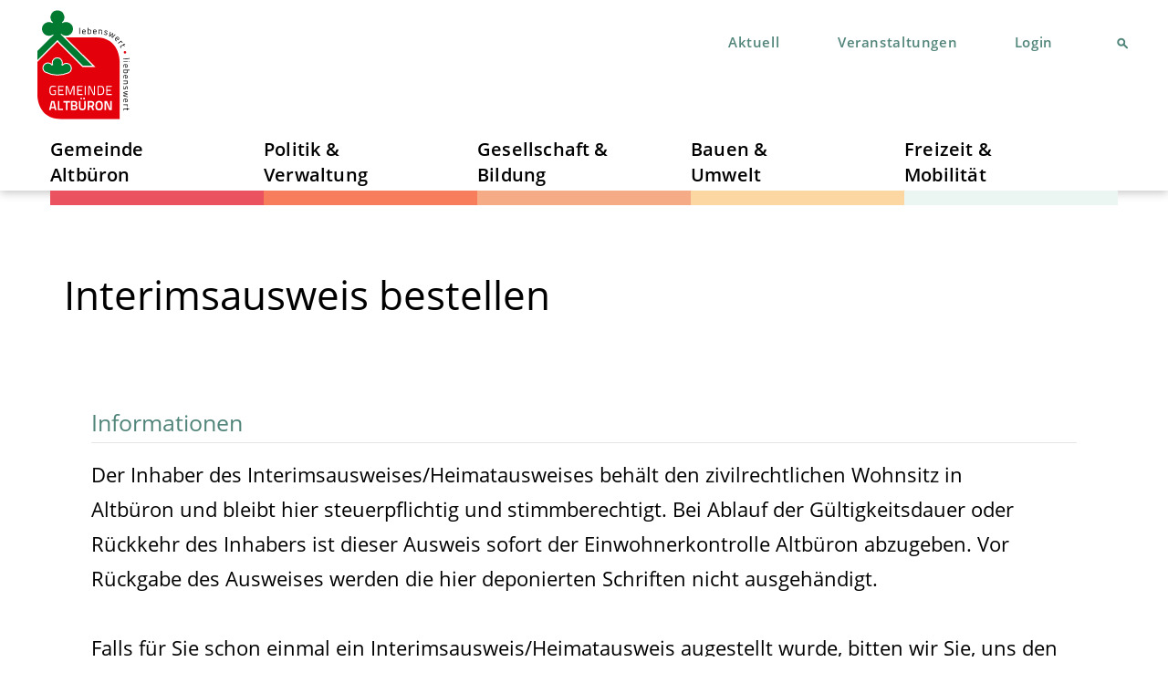

--- FILE ---
content_type: text/html; charset=utf-8
request_url: https://altbueron.ch/formulare/bestellung-interimsausweis/?link=106&cHash=6da736358728c3f0a5c1716690620830
body_size: 9911
content:
<!DOCTYPE html> 
<!--[if lt IE 7 ]> <html class="no-js ie6" lang="de"> <![endif]-->
<!--[if IE 7 ]>    <html class="no-js ie7" lang="de"> <![endif]-->
<!--[if IE 8 ]>    <html class="no-js ie8" lang="de"> <![endif]-->
<!--[if gt IE 8]><!-->
<html class="no-js" lang="de"> 
	<!--<![endif]-->
	<head> 
		<meta charset="utf-8"> 
		<!--
	TYPO3 by Agentur Frontal AG <https://frontal.ch/>

	This website is powered by TYPO3 - inspiring people to share!
	TYPO3 is a free open source Content Management Framework initially created by Kasper Skaarhoj and licensed under GNU/GPL.
	TYPO3 is copyright 1998-2019 of Kasper Skaarhoj. Extensions are copyright of their respective owners.
	Information and contribution at https://typo3.org/
-->
		<link rel="shortcut icon" href="/favicon.ico" type="image/x-icon"> 
		<meta http-equiv="X-UA-Compatible" content="IE=edge"> 
		<link rel="stylesheet" type="text/css" href="/typo3conf/ext/focuspoint/Resources/Public/jquery-focuspoint-2015-08-31/css/focuspoint.css" media="all"> 
		<link rel="stylesheet" type="text/css" href="/typo3conf/ext/fag_institution_management/Resources/Public/Css/timepicker.css" media="all"> 
		<link rel="stylesheet" type="text/css" href="/typo3conf/ext/fag_institution_management/Resources/Public/Css/kopla.css" media="all"> 
		<link rel="stylesheet" type="text/css" href="/typo3temp/ws_less/Styles_809ef532e98de8ac7cded9b650962858a9012b4e.css" media="all"> 
		<link rel="stylesheet" type="text/css" href="/typo3temp/ws_less/Main_284e028bbf3611accf7c1c2ea26abae96dfd7b1c.css" media="all"> 
		<link rel="stylesheet" type="text/css" href="/typo3temp/ws_less/flexslider-custom_cab604650f5c0f064261d1b354b0d88648bd1171.css" media="all"> 
		<link rel="stylesheet" type="text/css" href="/typo3conf/ext/powermail/Resources/Public/Css/Basic.css" media="all"> 
		<link rel="stylesheet" type="text/css" href="/typo3temp/ws_less/Styles_8403b80d8715ac469379d32d8ca40aed0103d58a.css" media="all"> 
		<link rel="stylesheet" type="text/css" href="/typo3conf/ext/fag_video_element/Resources/Public/Css/FagVideoElement.css" media="all"> 
		<link rel="stylesheet" type="text/css" href="/typo3conf/ext/fs_media_gallery/Resources/Public/Css/MediaAlbum_Bootstrap3.css" media="all"> 
		<link rel="stylesheet" type="text/css" href="/typo3conf/ext/sf_register/Resources/Public/Stylesheets/styles.css" media="all"> 
		<link rel="stylesheet" type="text/css" href="/typo3temp/ws_less/Styles_909c7ac94c02720e4eeb1030a5b436c320be80d0.css" media="all"> 
		<link rel="stylesheet" type="text/css" href="/typo3temp/ws_less/Styles_95eb85aeaf74e5f81e4d7dc2faf19f305f4c36e8.css" media="all"> 
		<link rel="stylesheet" type="text/css" href="/typo3conf/ext/fag_base/Website/Libraries/jqueryui/themes/base/jquery-ui.min.css" media="all"> 
		<link rel="stylesheet" type="text/css" href="/typo3conf/ext/fag_base/Website/Libraries/css3-animate-it/css/animations.css" media="screen"> 
		<link rel="stylesheet" type="text/css" href="/typo3conf/ext/fag_base/Website/Libraries/owl-carousel2/dist/assets/owl.carousel.min.css" media="all"> 
		<link rel="stylesheet" type="text/css" href="/typo3conf/ext/fag_base/Website/Fonts/FontAwesome/css/font-awesome.min.css" media="all"> 
		<link rel="stylesheet" type="text/css" href="/base/Libraries/hamburgers/dist/hamburgers.min.css" media="all"> 
		<link rel="stylesheet" type="text/css" href="/typo3conf/ext/fag_base/Website/Libraries/fancybox3/dist/jquery.fancybox.min.css" media="all"> 
		<link rel="stylesheet" type="text/css" href="/base/Website/Css/HiddenEvent.css" media="all"> 
		<link rel="stylesheet" type="text/css" href="https://fonts.googleapis.com/css?family=PT+Sans:400,400i,700,700i|PT+Serif:400,400i,700,700i" media="all"> 
		<link rel="stylesheet" type="text/css" href="/typo3temp/ws_less/Base_5cd87f9b60d97060baf64b461a88eae8f9aaec8d.css" media="all"> 
		<link rel="stylesheet" type="text/css" href="/typo3temp/ws_less/Classic_35105e176d46be8e3c6f0fe68c8605cb5240ea07.css" media="all"> 
		<link rel="stylesheet" type="text/css" href="/typo3temp/ws_less/Megamenu_7fa11a0df8dbf9744921df72d8cfe49ce771e978.css" media="all"> 
		<link rel="stylesheet" type="text/css" href="/typo3temp/ws_less/Default_4acbfa07d9c56033bbd642e94d193d0e3fa9fc57.css" media="all"> 
		<link rel="stylesheet" type="text/css" href="/typo3temp/ws_less/Styles_60f1c7d11432438686040686fabf5b461375f254.css" media="all"> 
		<link rel="stylesheet" type="text/css" href="/typo3temp/ws_less/Styles_f8501d6fe37d51fec1901e14e72f3407c2c32e1a.css" media="all"> 
		<link rel="stylesheet" type="text/css" href="/typo3temp/ws_less/Styles_d12e4ba586f6e5989135a73089f7f7ce968d40b5.css" media="all"> 
		<link rel="stylesheet" type="text/css" href="/typo3temp/ws_less/Styles_f2b2c715a04700a49ca2389b9bd56d533c73a52d.css" media="all"> 
		<link rel="stylesheet" type="text/css" href="/typo3temp/ws_less/Styles_3d9b8079f023a626959994f1d7646d4c711d1059.css" media="all"> 
		<link rel="stylesheet" type="text/css" href="/typo3temp/ws_less/style_619a995ee21f46fc909a85cf8a0d29dcd64db66e.css" media="all"> 
		<link rel="stylesheet" type="text/css" href="/typo3temp/ws_less/Styles_d6e97aeeefef8c25773d17ec2c1b58f6485128ab.css" media="all"> 
		<link rel="stylesheet" type="text/css" href="/typo3temp/ws_less/Styles_b1362dec0137f11366252897b8130e3c12a8c841.css" media="all"> 
		<link rel="stylesheet" type="text/css" href="/typo3conf/ext/rx_shariff/Resources/Public/Css/shariff.min.css" media="all"> 
		<link rel="stylesheet" type="text/css" href="/typo3temp/ws_less/Styles_3dd7adb853193d6e18e31971dbeb348064498afd.css" media="all"> 
		<link rel="stylesheet" type="text/css" href="/typo3temp/ws_less/Styles_a49cccd5b6c9494c62c618e40dbaec02e9ac59bd.css" media="all"> 
		<link rel="stylesheet" type="text/css" href="/typo3temp/ws_less/Styles_d17e514193c7a58d06592f33042f00fe30716e63.css" media="all"> 
		<link rel="stylesheet" type="text/css" href="/typo3temp/assets/css/c5da614ee3.css" media="all"> 
		<script src="/typo3conf/ext/fag_base/Website/Libraries/jquery/dist/jquery.min.js" type="text/javascript"></script>
		<script src="/typo3conf/ext/fag_base/Website/Libraries/modernizr/modernizr.js" type="text/javascript"></script>
		<script src="/typo3conf/ext/fag_base/Website/Libraries/picturefill/dist/picturefill.min.js" type="text/javascript" async="async"></script>
		<script src="https://maps.googleapis.com/maps/api/js?key=AIzaSyBjCeIuBQQKh2XogT7jV3SbBckuELIyJhc&amp;extension=.js" type="text/javascript"></script>
		<script src="/typo3temp/assets/js/457db8ba63.js" type="text/javascript"></script>
		<link rel="apple-touch-icon" href="/apple-touch-icon.png" />
		<meta name="viewport" content="width=device-width, initial-scale=1.0, minimum-scale=1.0"> 
		<!--[if lt IE 9]>
        <script src="/typo3conf/ext/fag_base/Website/Libraries/html5shiv/dist/html5shiv.min.js"></script>
        <script src="/typo3conf/ext/fag_base/Website/Libraries/respondJs/dest/respond.min.js"></script>
      <![endif]-->
		<!--[if IE 9]>
        <link href="/typo3conf/ext/fag_base/Website/Libraries/css3-animate-it/css/animations-ie-fix.css" rel="stylesheet">
      <![endif]-->
		<title>Bestellung Interimsausweis | Gemeindeverwaltung Altbüron</title>
		<meta name="description" content="">
		<link rel="canonical" href="https://altbueron.ch/formulare/bestellung-interimsausweis/?link=106&cHash=6da736358728c3f0a5c1716690620830" />
		<meta property="og:type" content="website" />
		<meta property="og:title" content="Bestellung Interimsausweis" />
		<meta property="og:url" content="https://altbueron.ch/formulare/bestellung-interimsausweis/?link=106&cHash=6da736358728c3f0a5c1716690620830" />
		<meta property="og:site_name" content="" />
		<meta name="twitter:card" content="summary" />
		<meta name="format-detection" content="telephone=no"> 
		<script type="text/javascript">
    var websiteIsoLanguage = "de";
  </script>
		</head>
	<body id="layoutfile__1Column" class="page527"> <a href="#nav" class="sr-only">Skip to navigation (Press Enter)</a> <a href="#main" class="sr-only">Skip to main content (Press Enter)</a> 
		<!--[if lt IE 11]><p class="browsehappy"><a href="http://browsehappy.com/">Sie benutzen einen veralteten Browser. Bitte aktualisieren sie den Browser um eine bessere Benutzbarkeit und Sicherheit zu erreichen.</a></p><![endif]-->
		<div id="main-wrap"> 
			<header class="hidden-print"> 
				<div class="search collapse bg-primary" id="collapseSearch"> 
					<div class="tx_solr solr-searchfield-desktop-container">
						<div class="searchWrap">
							<div class="container-fluid navbar-wrapper"> 
								<div class="text-right">
									<button class="closeButton btn btn-link" type="button" data-toggle="collapse" data-target="#collapseSearch"aria-expanded="true" aria-controls="collapseSearch" aria-label="Schliessen"><img src="/typo3conf/ext/fag_base/Resources/Public/Images/cross.svg" alt="Schliessen"></button>
									 </div>
							</div>
							<div class="container">
								<div class="tx-solr-search-form"> 
									<form action="/suche/?tx_indexedsearch_pi2%5Baction%5D=search&tx_indexedsearch_pi2%5Bcontroller%5D=Search&cHash=28fa88db1c23dd804e8a301e1e216b44" method="post" id="search-block-form" class="form-search"><input type="hidden" name="tx_indexedsearch_pi2[search][languageUid]" value="0" />
										<fieldset>
											<div class="form-group">
												<div class="input-group input-group-lg"><span class="input-group-btn">
														<button class="btn btn-link" type="submit" title="Suchen"> <i class="fa fa-fw fa-search" aria-hidden="true"></i> </button>
														 </span> <input class="form-control tx-solr-q js-solr-q search-input tx-solr-suggest tx-solr-suggest-focus form-control" type="text" name="tx_indexedsearch_pi2[search][sword]" id="tx-indexedsearch-searchbox-sword" placeholder="Suche" /><span style="position: absolute !important; margin: 0 0 0 -9999px !important;"><label>Don't fill this field!</label><input type="text" name="1234Field5678" value="" /></span> 
													<p class="search-hint">Eingabe drücken</p>
													 </div>
												 </div>
										</fieldset>
									</form>
								</div>
							</div>
						</div>
					</div>
					 </div>
				<nav class="navbar navbar-default"> 
					<div class="top"> 
						<div class="container-fluid"> 
							<div class="navbar-header"> <a href="/" title="Startseite" class="navbar-brand">
									<div class="logo-card">
										<div class="front face"><img src="/base/Website/Images/Layout/altbueron_logo.svg"/></div>
										<div class="back face"><img src="/base/Website/Images/Layout/altbueron_logo.svg"/></div>
									</div>
								</a> 
								<button class="hamburger hamburger--spin pull-right visible-xs visible-sm visible-md navbar-toggle collapsed nav-type-3" type="button" title="Menu" data-toggle="collapse" data-target="#mainnav" aria-expanded="false"> <span class="hamburger-box"> <span class="hamburger-inner"></span> </span> </button>
								<button id="searchButton" class="visible-xs visible-sm visible-md pull-right collapsed" type="button" data-toggle="collapse" data-target="#collapseSearch" aria-expanded="false" aria-controls="collapseSearch"> <i class="fa fa-lg fa-fw fa-search" aria-hidden="true"></i> </button>
								 </div>
							<ul class="service-nav nav navbar-nav navbar-right hidden-xs hidden-sm hidden-md"> 
								<li class="weather"> <span><svg width="24px" height="24px" viewBox="0 0 24 24" version="1.1" xmlns="http://www.w3.org/2000/svg" xmlns:xlink="http://www.w3.org/1999/xlink"> <defs> 
												<polygon id="path-1" points="0 0.0003 23.9999 0.0003 23.9999 24 0 24"></polygon>
												 </defs> <g stroke="none" stroke-width="1" fill="none" fill-rule="evenodd"> <g transform="translate(-1022.000000, -9.000000)"> <g transform="translate(1022.000000, 9.000000)"> <mask id="mask-2" fill="white"> <use xlink:href="#path-1"></use> </mask> 
														<path d="M18.8379,21.4103 L17.4279,20.0003 L14.8379,22.5903 L16.2479,24.0003 L18.8379,21.4103 Z M13.9629,21.4103 L12.5529,20.0003 L9.9629,22.5903 L11.3729,24.0003 L13.9629,21.4103 Z M6.4199,24.0003 L5.0099,22.5903 L7.5999,20.0003 L9.0099,21.4103 L6.4199,24.0003 Z M21.9999,14.7223 C21.9999,12.6463 20.0219,12.1043 18.5119,12.2103 C18.7289,10.7713 18.2719,7.0003 14.4999,7.0003 C10.6249,7.0003 10.4379,10.8543 10.4879,12.2093 C9.1039,12.1253 6.9999,12.6043 6.9999,14.7223 C6.9999,15.9773 8.0569,17.0003 9.3539,17.0003 L19.6449,17.0003 C20.9429,17.0003 21.9999,15.9773 21.9999,14.7223 Z M5.9999,9.0003 C5.9999,9.8603 6.3699,10.6283 6.9549,11.1723 C7.4389,10.8563 7.9839,10.6203 8.5779,10.5153 C8.6669,8.9063 9.4219,7.4733 10.5719,6.4703 C10.1129,6.1813 9.5819,6.0003 8.9999,6.0003 C7.3459,6.0003 5.9999,7.3463 5.9999,9.0003 Z M23.9999,14.7223 C23.9999,17.0843 22.0509,19.0003 19.6469,19.0003 L9.3539,19.0003 C6.9489,19.0003 4.9999,17.0843 4.9999,14.7223 C4.9999,13.9523 5.2109,13.2323 5.5739,12.6093 C4.6089,11.7023 3.9999,10.4293 3.9999,9.0003 C3.9999,6.2383 6.2379,4.0003 8.9999,4.0003 C10.3279,4.0003 11.5229,4.5283 12.4139,5.3763 C13.0619,5.1363 13.7639,5.0003 14.4999,5.0003 C17.6719,5.0003 20.2529,7.4433 20.4219,10.5153 C22.4549,10.8753 23.9999,12.6203 23.9999,14.7223 Z M2.9689,11.9293 L0.9159,13.7023 L2.2189,15.2193 L4.2719,13.4463 L2.9689,11.9293 Z M14.4289,1.2623 L12.5539,3.1373 L13.9679,4.5513 L15.8429,2.6763 L14.4289,1.2623 Z M5.2069,3.4183 L3.3479,1.5583 L1.9339,2.9733 L3.7929,4.8323 L5.2069,3.4183 Z M7.9999,2.5423 L9.9999,2.5423 L9.9999,0.0003 L7.9999,0.0003 L7.9999,2.5423 Z M-0.0001,9.0003 L2.3959,9.0003 L2.3959,7.0003 L-0.0001,7.0003 L-0.0001,9.0003 Z" fill="#FFFFFF" mask="url(#mask-2)"></path>
														 </g> </g> </g> </svg></span> <span></span> </li>
								<li class="service-nav-item news"><a href="/dsgvo/aktuell/"><span class="hidden-xs-inline">Aktuell</span></a></li>
								<li class="service-nav-item event"><a href="/freizeit-mobilitaet/freizeit/veranstaltungen/"><span class="hidden-xs-inline">Veranstaltungen</span></a></li>
								<li class="service-nav-item Login"><a href="/login/"><span class="hidden-xs-inline">Login</span></a></li>
								<li>
									<button id="searchButton" class="hidden-xs hidden-sm collapsed" type="button" data-toggle="collapse" data-target="#collapseSearch" aria-expanded="false" aria-controls="collapseSearch"><i class="fa fa-lg fa-fw fa-search" aria-hidden="true"></i></button>
								</li>
								 </ul>
							 </div>
						 </div>
					<div class="container navbar-wrapper"> 
						<div class="collapse navbar-collapse" id="mainnav"> 
							<div class="newclass"> 
								<ul class="nav navbar-nav main-nav"> 
									<li><a href="/gemeinde-altbueron/">Gemeinde Altbüron</a><span class="dropdown-toggle mobile-arrow-wrapper pull-right" data-toggle="dropdown"><span class="mobile-arrow"></span></span><span class="clearfix"></span>
										<ul class="dropdown-menu">
											<li class="nav-pid-716"><a href="/gemeinde-altbueron/altbueron/">Altbüron</a>
												<ul>
													<li class="nav-pid-702"><a href="/gemeinde-altbueron/altbueron/unser-dorf/">Unser Dorf</a><span class="submenu-divider"></span><span class="clearfix"></span></li>
													<li class="nav-pid-774"><a href="/gemeinde-altbueron/altbueron/wohnen-mieten-kaufen/">Wohnen - Mieten - Kaufen</a><span class="submenu-divider"></span><span class="clearfix"></span></li>
													<li class="nav-pid-681"><a href="/gemeinde-altbueron/altbueron/mitteilungsblatt-dorfleben-altbueron/">Mitteilungsblatt «Dorfleben Altbüron»</a><span class="submenu-divider"></span><span class="clearfix"></span></li>
													<li class="nav-pid-340"><a href="/gemeinde-altbueron/altbueron/firmenverzeichnis/">Firmenverzeichnis</a></li>
												</ul>
											</li>
											<li class="nav-pid-715"><a href="/gemeinde-altbueron/portraet/">Porträt</a>
												<ul>
													<li class="nav-pid-703"><a href="/gemeinde-altbueron/portraet/zahlen-fakten/">Zahlen & Fakten</a><span class="submenu-divider"></span><span class="clearfix"></span></li>
													<li class="nav-pid-776"><a href="/gemeinde-altbueron/portraet/ortsplan/">Ortsplan</a><span class="submenu-divider"></span><span class="clearfix"></span></li>
													<li class="nav-pid-704"><a href="/gemeinde-altbueron/portraet/geschichte/">Geschichte</a><span class="submenu-divider"></span><span class="clearfix"></span></li>
													<li class="nav-pid-705"><a href="/gemeinde-altbueron/portraet/kirchen/">Kirchen</a><span class="submenu-divider"></span><span class="clearfix"></span></li>
													<li class="nav-pid-708"><a href="/gemeinde-altbueron/portraet/sehenswertes/">Sehenswertes</a><span class="submenu-divider"></span><span class="clearfix"></span></li>
													<li class="nav-pid-739"><a href="/gemeinde-altbueron/portraet/impressionen/">Impressionen</a></li>
												</ul>
											</li>
										</ul>
										<span class="submenu-divider"></span></li>
									<li><a href="/politik-verwaltung/">Politik & Verwaltung</a><span class="dropdown-toggle mobile-arrow-wrapper pull-right" data-toggle="dropdown"><span class="mobile-arrow"></span></span><span class="clearfix"></span>
										<ul class="dropdown-menu">
											<li class="nav-pid-373"><a href="/politik-verwaltung/politik/">Politik</a>
												<ul>
													<li class="nav-pid-380"><a href="/politik-verwaltung/politik/gemeinderat/">Gemeinderat</a><span class="submenu-divider"></span><span class="clearfix"></span></li>
													<li class="nav-pid-707"><a href="/politik-verwaltung/politik/kommissionen-behoerden/">Kommissionen & Behörden</a><span class="submenu-divider"></span><span class="clearfix"></span></li>
													<li class="nav-pid-379"><a href="/politik-verwaltung/politik/gemeindeversammlungen/">Gemeindeversammlungen</a><span class="submenu-divider"></span><span class="clearfix"></span></li>
													<li class="nav-pid-383"><a href="/politik-verwaltung/politik/abstimmungen-wahlen/">Abstimmungen & Wahlen</a><span class="submenu-divider"></span><span class="clearfix"></span></li>
													<li class="nav-pid-555"><a href="/politik-verwaltung/politik/sprechstunde/">Ortsparteien</a></li>
												</ul>
											</li>
											<li class="nav-pid-697"><a href="/politik-verwaltung/verwaltung/">Verwaltung</a>
												<ul>
													<li class="nav-pid-721"><a href="/politik-verwaltung/verwaltung/verwaltung/">Verwaltung</a><span class="submenu-divider"></span><span class="clearfix"></span></li>
													<li class="nav-pid-723"><a href="/politik-verwaltung/verwaltung/team/">Team</a><span class="submenu-divider"></span><span class="clearfix"></span></li>
													<li class="nav-pid-724"><a href="/politik-verwaltung/verwaltung/weitere-stellen-ansprechpersonen/">Weitere Stellen / Ansprechpersonen</a><span class="submenu-divider"></span><span class="clearfix"></span></li>
													<li class="nav-pid-330"><a href="/politik-verwaltung/verwaltung/online-schalter/">Online-Schalter</a><span class="submenu-divider"></span><span class="clearfix"></span></li>
													<li class="nav-pid-720"><a href="/politik-verwaltung/verwaltung/reglementeverordnungen/">Reglemente/Verordnungen</a></li>
												</ul>
											</li>
										</ul>
										<span class="submenu-divider"></span></li>
									<li><a href="/gesellschaft-bildung/">Gesellschaft & Bildung</a><span class="dropdown-toggle mobile-arrow-wrapper pull-right" data-toggle="dropdown"><span class="mobile-arrow"></span></span><span class="clearfix"></span>
										<ul class="dropdown-menu">
											<li class="nav-pid-325"><a href="/gesellschaft-bildung/gesellschaft/">Gesellschaft</a>
												<ul>
													<li class="nav-pid-680"><a href="/gesellschaft-bildung/gesellschaft/kinderbetreuung/">Kinderbetreuung</a><span class="submenu-divider"></span><span class="clearfix"></span></li>
													<li class="nav-pid-311"><a href="/gesellschaft-bildung/gesellschaft/soziales/">Soziales</a><span class="submenu-divider"></span><span class="clearfix"></span></li>
													<li class="nav-pid-785"><a href="/gesellschaft-bildung/gesellschaft/wohnen-und-leben-im-alter/">Wohnen und Leben im Alter</a><span class="submenu-divider"></span><span class="clearfix"></span></li>
													<li class="nav-pid-777"><a href="/gesellschaft-bildung/gesellschaft/sterben/">Sterben</a><span class="submenu-divider"></span><span class="clearfix"></span></li>
													<li class="nav-pid-775"><a href="/gesellschaft-bildung/gesellschaft/einbuergerungen/">Einbürgerungen</a></li>
												</ul>
											</li>
											<li class="nav-pid-324"><a href="/gesellschaft-bildung/bildung/">Bildung</a>
												<ul>
													<li class="nav-pid-326"><a href="/gesellschaft-bildung/bildung/volksschule/">Volksschule</a><span class="submenu-divider"></span><span class="clearfix"></span></li>
													<li class="nav-pid-331"><a href="/gesellschaft-bildung/bildung/musikschule/">Musikschule</a></li>
												</ul>
											</li>
										</ul>
										<span class="submenu-divider"></span></li>
									<li><a href="/bauen-umwelt/">Bauen & Umwelt</a><span class="dropdown-toggle mobile-arrow-wrapper pull-right" data-toggle="dropdown"><span class="mobile-arrow"></span></span><span class="clearfix"></span>
										<ul class="dropdown-menu">
											<li class="nav-pid-339"><a href="/bauen-umwelt/bauen/">Bauen</a>
												<ul>
													<li class="nav-pid-726"><a href="/bauen-umwelt/bauen/bauwesen-baugesuche/">Bauwesen - Baugesuche</a><span class="submenu-divider"></span><span class="clearfix"></span></li>
													<li class="nav-pid-771"><a href="/bauen-umwelt/bauen/projekte/">Projekte</a><span class="submenu-divider"></span><span class="clearfix"></span></li>
													<li class="nav-pid-772"><a href="/bauen-umwelt/bauen/energiestadt/">Energiestadt</a><span class="submenu-divider"></span><span class="clearfix"></span></li>
													<li class="nav-pid-727"><a href="/bauen-umwelt/bauen/energieberatung/">Energieberatung</a></li>
												</ul>
											</li>
											<li class="nav-pid-338"><a href="/bauen-umwelt/umwelt/abfallkalender/">Umwelt</a>
												<ul>
													<li class="nav-pid-728"><a href="/bauen-umwelt/umwelt/abfallkalender/">Abfallkalender</a><span class="submenu-divider"></span><span class="clearfix"></span></li>
													<li class="nav-pid-306"><a href="/bauen-umwelt/umwelt/sammelstelle/">Sammelstelle</a><span class="submenu-divider"></span><span class="clearfix"></span></li>
													<li class="nav-pid-729"><a href="/bauen-umwelt/umwelt/abfallarten/">Abfallarten</a><span class="submenu-divider"></span><span class="clearfix"></span></li>
													<li class="nav-pid-730"><a href="/bauen-umwelt/umwelt/versorgung/">Versorgung</a></li>
												</ul>
											</li>
										</ul>
										<span class="submenu-divider"></span></li>
									<li><a href="/freizeit-mobilitaet/">Freizeit & Mobilität</a><span class="dropdown-toggle mobile-arrow-wrapper pull-right" data-toggle="dropdown"><span class="mobile-arrow"></span></span><span class="clearfix"></span>
										<ul class="dropdown-menu">
											<li class="nav-pid-709"><a href="/freizeit-mobilitaet/freizeit/">Freizeit</a>
												<ul>
													<li class="nav-pid-710"><a href="/freizeit-mobilitaet/freizeit/veranstaltungen/">Veranstaltungen</a><span class="submenu-divider"></span><span class="clearfix"></span></li>
													<li class="nav-pid-712"><a href="/freizeit-mobilitaet/freizeit/vereine/">Vereine</a><span class="submenu-divider"></span><span class="clearfix"></span></li>
													<li class="nav-pid-738"><a href="/freizeit-mobilitaet/freizeit/maerkte/">Märkte</a><span class="submenu-divider"></span><span class="clearfix"></span></li>
													<li class="nav-pid-713"><a href="/freizeit-mobilitaet/freizeit/mzh-hiltbrunnen/">MZH Hiltbrunnen</a><span class="submenu-divider"></span><span class="clearfix"></span></li>
													<li class="nav-pid-714"><a href="/freizeit-mobilitaet/freizeit/freizeitaktivitaeten/">Freizeitaktivitäten</a></li>
												</ul>
											</li>
											<li class="nav-pid-476"><a href="/freizeit-mobilitaet/mobilitaet/">Mobilität</a>
												<ul>
													<li class="nav-pid-734"><a href="/freizeit-mobilitaet/mobilitaet/oeffentlicher-verkehr/">Öffentlicher Verkehr</a><span class="submenu-divider"></span><span class="clearfix"></span></li>
													<li class="nav-pid-735"><a href="/freizeit-mobilitaet/mobilitaet/parkieren/">Parkieren</a></li>
												</ul>
											</li>
										</ul>
										<span class="submenu-divider"></span></li>
									<li class="visible-xs visible-sm visible-md">
										<ul class="mobile-service-nav">
											<li class="service-nav-item news"><a href="/dsgvo/aktuell/"><span class="hidden-xs-inline">Aktuell</span></a></li>
											<li class="service-nav-item event"><a href="/freizeit-mobilitaet/freizeit/veranstaltungen/"><span class="hidden-xs-inline">Veranstaltungen</span></a></li>
											<li class="service-nav-item Login"><a href="/login/"><span class="hidden-xs-inline">Login</span></a></li>
										</ul>
									</li>
									 </ul>
								 </div>
							 </div>
						 </div>
					 </nav>
				<div class="headerimage-wrapper"> </div>
				<div class="path-wrapper"> 
					<div class="container"> 
						<ol class="breadcrumb hidden-xs"> 
							<li>Gemeinde Altbüron - lebenswert - liebenswert</li>
							 </ol>
						 </div>
					 </div>
				 </header>
			<div id="main"> 
				<!--TYPO3SEARCH_begin-->
				<div class="container container-padded gc2315"> 
					<div id="c2315" class="ce-layout-1 ce-spacebefore-0 ce-spaceafter-0 "> 
						<h1>Interimsausweis bestellen</h1>
						<div class="ce-textpic ce-left ce-below row"> 
							<div class="ce-bodytext col-md-12"> </div>
							 </div>
						 </div>
					 </div>
				<div class="container container-padded gc2314"> 
					<div id="c2314" class="frame frame-default frame-type-list frame-layout-0">
						<div class="tx-powermail">
							<form data-parsley-validate="data-parsley-validate" data-validate="html5" enctype="multipart/form-data" name="field" class="powermail_form powermail_form_13 form-horizontal " action="/formulare/bestellung-interimsausweis/?tx_powermail_pi1%5Baction%5D=create&amp;tx_powermail_pi1%5Bcontroller%5D=Form&amp;cHash=53033bfab7ee40171fe9d5c408cca1f3" method="post">
								<div><input type="hidden" name="tx_powermail_pi1[__referrer][@extension]" value="Powermail" /><input type="hidden" name="tx_powermail_pi1[__referrer][@vendor]" value="In2code" /><input type="hidden" name="tx_powermail_pi1[__referrer][@controller]" value="Form" /><input type="hidden" name="tx_powermail_pi1[__referrer][@action]" value="form" /><input type="hidden" name="tx_powermail_pi1[__referrer][arguments]" value="YTowOnt9f6c2b4a26b5983791742c64938f68bddf7e8f60b" /><input type="hidden" name="tx_powermail_pi1[__referrer][@request]" value="a:4:{s:10:&quot;@extension&quot;;s:9:&quot;Powermail&quot;;s:11:&quot;@controller&quot;;s:4:&quot;Form&quot;;s:7:&quot;@action&quot;;s:4:&quot;form&quot;;s:7:&quot;@vendor&quot;;s:7:&quot;In2code&quot;;}8aa719fd26013aadc1badc5558346bf737431a72" /><input type="hidden" name="tx_powermail_pi1[__trustedProperties]" value="a:2:{s:5:&quot;field&quot;;a:12:{s:6:&quot;marker&quot;;a:3:{i:0;i:1;i:1;i:1;i:2;i:1;}s:4:&quot;name&quot;;i:1;s:7:&quot;vorname&quot;;i:1;s:12:&quot;geburtsdatum&quot;;i:1;s:7:&quot;adresse&quot;;i:1;s:3:&quot;plz&quot;;i:1;s:7:&quot;telefon&quot;;i:1;s:6:&quot;e_mail&quot;;i:1;s:10:&quot;adresse_01&quot;;i:1;s:6:&quot;plz_01&quot;;i:1;s:16:&quot;aufenthaltsdauer&quot;;i:1;s:19:&quot;andieseradresseseit&quot;;i:1;}s:4:&quot;mail&quot;;a:1:{s:4:&quot;form&quot;;i:1;}}152db367e7905c55421d2c710a94913d483afff0" /></div>
								<fieldset class="powermail_fieldset powermail_fieldset_128 "><legend class="powermail_legend ">Informationen</legend>
									<div class="powermail_fieldwrap powermail_fieldwrap_type_text powermail_fieldwrap_informationen form-group">
										<div class="field-wrap col-sm-12 "> Der Inhaber des Interimsausweises/Heimatausweises behält den zivilrechtlichen Wohnsitz in Altbüron und bleibt hier steuerpflichtig und stimmberechtigt. Bei Ablauf der Gültigkeitsdauer oder Rückkehr des Inhabers ist dieser Ausweis sofort der Einwohnerkontrolle Altbüron abzugeben. Vor Rückgabe des Ausweises werden die hier deponierten Schriften nicht ausgehändigt.<br /><br />Falls für Sie schon einmal ein Interimsausweis/Heimatausweis augestellt wurde, bitten wir Sie, uns den abgelaufenen Interimsausweis zu retournieren, damit wir Ihnen einen Neuen ausstellen können.	</div>
									</div>
								</fieldset>
								<fieldset class="powermail_fieldset powermail_fieldset_29 "><legend class="powermail_legend ">Versand</legend>
									<div class="powermail_fieldwrap powermail_fieldwrap_type_check powermail_fieldwrap_marker nolabel form-group"><label class="control-label col-sm-12" title=""> Versandart	</label>
										<div class="field-wrap col-sm-12">
											<div class="checkbox "><label><input type="hidden" name="tx_powermail_pi1[field][marker]" value="" /><input data-parsley-required-message="Eines dieser Felder muss ausgefüllt werden!" data-parsley-required="true" aria-required="true" data-parsley-errors-container=".powermail_field_error_container_marker" data-parsley-class-handler=".powermail_fieldwrap_marker div:first &gt; div" data-parsley-multiple="marker" class="powermail_checkbox powermail_checkbox_280" id="powermail_field_marker_1" type="checkbox" name="tx_powermail_pi1[field][marker][]" value="wird abgeholt" /> wird abgeholt </label></div>
											<div class="checkbox "><label><input data-parsley-multiple="marker" class="powermail_checkbox powermail_checkbox_280" id="powermail_field_marker_2" type="checkbox" name="tx_powermail_pi1[field][marker][]" value="an Wohnadresse" /> an Wohnadresse </label></div>
											<div class="checkbox "><label><input data-parsley-multiple="marker" class="powermail_checkbox powermail_checkbox_280" id="powermail_field_marker_3" type="checkbox" name="tx_powermail_pi1[field][marker][]" value="an Aufenthaltsadresse" /> an Aufenthaltsadresse </label></div>
											<div class="powermail_field_error_container powermail_field_error_container_marker"></div>
										</div>
									</div>
									<div class="powermail_fieldwrap powermail_fieldwrap_type_text powermail_fieldwrap_hint nolabel form-group">
										<div class="field-wrap col-sm-12 "> Kosten: Fr. 23.00 + Porto	</div>
									</div>
								</fieldset>
								<fieldset class="powermail_fieldset powermail_fieldset_30 col-sm-6 "><legend class="powermail_legend ">Wohnort</legend>
									<div class="powermail_fieldwrap powermail_fieldwrap_type_input powermail_fieldwrap_name form-group"><label for="powermail_field_name" class="control-label col-sm-12" title=""> Name	</label>
										<div class="field-wrap col-sm-12"><input required="required" aria-required="true" data-parsley-required-message="Dieses Feld muss ausgefüllt werden!" data-parsley-trigger="change" class="powermail_input form-control " id="powermail_field_name" type="text" name="tx_powermail_pi1[field][name]" value="" /></div>
									</div>
									<div class="powermail_fieldwrap powermail_fieldwrap_type_input powermail_fieldwrap_vorname form-group"><label for="powermail_field_vorname" class="control-label col-sm-12" title=""> Vorname	</label>
										<div class="field-wrap col-sm-12"><input required="required" aria-required="true" data-parsley-required-message="Dieses Feld muss ausgefüllt werden!" data-parsley-trigger="change" class="powermail_input form-control " id="powermail_field_vorname" type="text" name="tx_powermail_pi1[field][vorname]" value="" /></div>
									</div>
									<div class="powermail_fieldwrap powermail_fieldwrap_type_date powermail_fieldwrap_geburtsdatum form-group"><label for="powermail_field_geburtsdatum" class="control-label col-sm-12" title=""> Geburtsdatum	</label>
										<div class="field-wrap col-sm-12"><input data-datepicker-force="1" data-datepicker-settings="date" data-datepicker-months="Januar,Februar,März,April,Mai,Juni,Juli,August,September,Oktober,November,Dezember" data-datepicker-days="So,Mo,Di,Mi,Do,Fr,Sa" data-datepicker-format="d.m.Y" required="required" aria-required="true" data-parsley-required-message="Dieses Feld muss ausgefüllt werden!" data-parsley-trigger="change" class="powermail_date form-control " id="powermail_field_geburtsdatum" type="date" name="tx_powermail_pi1[field][geburtsdatum]" value="" /></div>
									</div>
									<div class="powermail_fieldwrap powermail_fieldwrap_type_input powermail_fieldwrap_adresse form-group"><label for="powermail_field_adresse" class="control-label col-sm-12" title=""> Adresse	</label>
										<div class="field-wrap col-sm-12"><input required="required" aria-required="true" data-parsley-required-message="Dieses Feld muss ausgefüllt werden!" data-parsley-trigger="change" class="powermail_input form-control " id="powermail_field_adresse" type="text" name="tx_powermail_pi1[field][adresse]" value="" /></div>
									</div>
									<div class="powermail_fieldwrap powermail_fieldwrap_type_input powermail_fieldwrap_plz form-group"><label for="powermail_field_plz" class="control-label col-sm-12" title=""> PLZ/Ort	</label>
										<div class="field-wrap col-sm-12"><input required="required" aria-required="true" data-parsley-required-message="Dieses Feld muss ausgefüllt werden!" data-parsley-trigger="change" class="powermail_input form-control " id="powermail_field_plz" type="text" name="tx_powermail_pi1[field][plz]" value="" /></div>
									</div>
									<div class="powermail_fieldwrap powermail_fieldwrap_type_input powermail_fieldwrap_telefon form-group"><label for="powermail_field_telefon" class="control-label col-sm-12" title=""> Telefon	</label>
										<div class="field-wrap col-sm-12"><input required="required" aria-required="true" data-parsley-required-message="Dieses Feld muss ausgefüllt werden!" data-parsley-trigger="change" class="powermail_input form-control " id="powermail_field_telefon" type="text" name="tx_powermail_pi1[field][telefon]" value="" /></div>
									</div>
									<div class="powermail_fieldwrap powermail_fieldwrap_type_input powermail_fieldwrap_e_mail form-group"><label for="powermail_field_e_mail" class="control-label col-sm-12" title=""> E-Mail	</label>
										<div class="field-wrap col-sm-12"><input required="required" aria-required="true" data-parsley-required-message="Dieses Feld muss ausgefüllt werden!" data-parsley-trigger="change" class="powermail_input form-control " id="powermail_field_e_mail" type="text" name="tx_powermail_pi1[field][e_mail]" value="" /></div>
									</div>
								</fieldset>
								<fieldset class="powermail_fieldset powermail_fieldset_40 col-sm-6 "><legend class="powermail_legend ">Aufenthaltsort</legend>
									<div class="powermail_fieldwrap powermail_fieldwrap_type_input powermail_fieldwrap_adresse_01 form-group"><label for="powermail_field_adresse_01" class="control-label col-sm-12" title=""> Adresse	</label>
										<div class="field-wrap col-sm-12"><input required="required" aria-required="true" data-parsley-required-message="Dieses Feld muss ausgefüllt werden!" data-parsley-trigger="change" class="powermail_input form-control " id="powermail_field_adresse_01" type="text" name="tx_powermail_pi1[field][adresse_01]" value="" /></div>
									</div>
									<div class="powermail_fieldwrap powermail_fieldwrap_type_input powermail_fieldwrap_plz_01 form-group"><label for="powermail_field_plz_01" class="control-label col-sm-12" title=""> PLZ/Ort	</label>
										<div class="field-wrap col-sm-12"><input required="required" aria-required="true" data-parsley-required-message="Dieses Feld muss ausgefüllt werden!" data-parsley-trigger="change" class="powermail_input form-control " id="powermail_field_plz_01" type="text" name="tx_powermail_pi1[field][plz_01]" value="" /></div>
									</div>
									<div class="powermail_fieldwrap powermail_fieldwrap_type_input powermail_fieldwrap_aufenthaltsdauer form-group"><label for="powermail_field_aufenthaltsdauer" class="control-label col-sm-12" title=""> Aufenthaltsdauer<span class="none-mandatory">&nbsp;&mdash;&nbsp;optional</span></label>
										<div class="field-wrap col-sm-12"><input class="powermail_input form-control " id="powermail_field_aufenthaltsdauer" type="text" name="tx_powermail_pi1[field][aufenthaltsdauer]" value="" /></div>
									</div>
									<div class="powermail_fieldwrap powermail_fieldwrap_type_date powermail_fieldwrap_andieseradresseseit form-group"><label for="powermail_field_andieseradresseseit" class="control-label col-sm-12" title=""> an dieser Adresse seit<span class="none-mandatory">&nbsp;&mdash;&nbsp;optional</span></label>
										<div class="field-wrap col-sm-12"><input data-datepicker-force="1" data-datepicker-settings="date" data-datepicker-months="Januar,Februar,März,April,Mai,Juni,Juli,August,September,Oktober,November,Dezember" data-datepicker-days="So,Mo,Di,Mi,Do,Fr,Sa" data-datepicker-format="d.m.Y" class="powermail_date form-control " id="powermail_field_andieseradresseseit" type="date" name="tx_powermail_pi1[field][andieseradresseseit]" value="" /></div>
									</div>
									<div class="powermail_fieldwrap powermail_fieldwrap_type_submit powermail_fieldwrap_marker_01 form-group">
										<div class="field-wrap col-sm-12 "><input class="powermail_submit btn btn-primary" type="submit" value="senden" /></div>
									</div>
								</fieldset>
								<span class="clearfix"></span><input class="powermail_form_uid" type="hidden" name="tx_powermail_pi1[mail][form]" value="13" /><span style="position: absolute !important; margin: 0 0 0 -9999px !important;"><label>Don't fill this field!</label><input type="text" name="1234Field5678" value="" /></span></form>
						</div>
						 </div>
					 </div>
				<div class="container container-padded gc3475"> 
					<div id="c3475" class="ce-layout-0 ce-spacebefore-0 ce-spaceafter-0 "> 
						<div class="ce-textpic ce-left ce-below row"> 
							<div class="ce-bodytext col-md-12"> 
								<p><a href="/politik-verwaltung/verwaltung/online-schalter/">&lt; zurück zum Online-Schalter </a></p>
								 </div>
							 </div>
						 </div>
					 </div>
				<!--TYPO3SEARCH_end-->
				</div>
			 </div>
		<footer class="hidden-print"> 
			<div id="footer"> 
				<div class="top"> 
					<div class="container"> 
						<div class="row"> 
							<div class="col-md-3 col-sm-6"> 
								<div class="content-left"> 
									<h4> Gemeinde Altbüron </h4>
									<p>Gemeindeverwaltung<br /> Bühl 27<br /> 6147 Altbüron</p>
									<p><span class="phone">062 207 00 80</span> <a href="javascript:linkTo_UnCryptMailto('jxfiql7dbjbfkabsbotxiqrkdXxiqyrbolk+ze');" class="mail">gemeindeverwaltung@<img src="/clear.gif" style="border: 0;" alt="" />altbueron.ch</a></p>
									 <img src="/base/Website/Images/icon-backtotop.svg" class="img-totop" /> </div>
								 </div>
							<div class="col-md-3 col-sm-6"> 
								<div class="content-center"> 
									<h4> Öffnungszeiten </h4>
									<ul> 
										<li> 
											<p class="lead">Mo – Do</p>
											<p>08.00 - 11.30 Uhr</p>
											 </li>
										<li> 
											<p class="lead">Fr</p>
											<p>geschlossen</p>
											 </li>
										 </ul>
									<p><strong>Terminvereinbarungen ausserhalb der Öffnungszeiten auf Voranmeldung möglich.</strong></p>
									 </div>
								 </div>
							<div class="col-md-3 col-sm-6"> 
								<div class="content-center image-footer"> 
									<div id="c3369" class="ce-layout-0 ce-spacebefore-0 ce-spaceafter-0 "> 
										<div class="ce-textpic ce-left ce-above row"> 
											<div class="ce-gallery pull-left-image col-md-12 " data-ce-columns="1" data-ce-images="1"> 
												<div class=""> 
													<div class="ce-row row"> 
														<div class="ce-column col-sm-12"> 
															<figure> <img src="/files/_processed_/6/3/csm_Logo_Solarpreis_2013_a5599f8e2d.png" srcset="/files/_processed_/6/3/csm_Logo_Solarpreis_2013_a5599f8e2d.png 500w,/files/Files/Bilder/Logos/Logo_Solarpreis_2013.PNG 990w,/files/Files/Bilder/Logos/Logo_Solarpreis_2013.PNG 1200w,/files/Files/Bilder/Logos/Logo_Solarpreis_2013.PNG 1600w" sizes="100vw" alt="" title="Logo Solarpreis" > 
																<figcaption> Logo Solarpreis </figcaption>
																 </figure>
															 </div>
														 </div>
													 </div>
												 </div>
											<div class="ce-bodytext col-md-12"> </div>
											 </div>
										 </div>
									 </div>
								 </div>
							<div class="col-md-3 col-sm-6"> 
								<div class="content-left image-footer"> 
									<div id="c3350" class="ce-layout-0 ce-spacebefore-0 ce-spaceafter-0 "> 
										<div class="ce-textpic ce-left ce-above row"> 
											<div class="ce-gallery pull-left-image col-md-12 " data-ce-columns="1" data-ce-images="1"> 
												<div class=""> 
													<div class="ce-row row"> 
														<div class="ce-column col-sm-12"> 
															<figure> <img src="/files/_processed_/f/7/csm_Logo-Energiestadt-2014_661e040607.jpg" srcset="/files/_processed_/f/7/csm_Logo-Energiestadt-2014_661e040607.jpg 500w,/files/_processed_/f/7/csm_Logo-Energiestadt-2014_272c314657.jpg 990w,/files/_processed_/f/7/csm_Logo-Energiestadt-2014_4565c27c34.jpg 1200w,/files/_processed_/f/7/csm_Logo-Energiestadt-2014_6d38c39b5a.jpg 1600w" sizes="100vw" alt="" title="Logo Energiestadt Altbüron" > 
																<figcaption> Logo Energiestadt Altbüron </figcaption>
																 </figure>
															 </div>
														 </div>
													 </div>
												 </div>
											<div class="ce-bodytext col-md-12"> </div>
											 </div>
										 </div>
									 </div>
								 </div>
							 </div>
						<div class="footer-top-triangle-right"></div>
						 </div>
					 </div>
				<div class="to-top-button-wrapper"> <span class="pull-right"> <svg xmlns="http://www.w3.org/2000/svg" width="46" height="46" viewBox="0 0 46 46"><circle fill="#FDCB00" cx="23" cy="23" r="23"/>
								<path fill="#E73423" d="M23 18.181L31.484 26H14.515L23 18.181z"/></svg> </span> </div>
						<div class="bottom"> 
							<div class="container"> 
								<div class="row"> 
									<div class="col-md-4 col-xs-12 text-center-sm-max"> 
										<div class="footer-bottom-triangle-left"></div>
										<div class="copyright"> © 2026 - Gemeindeverwaltung Altbüron </div>
										 </div>
									<div class="col-md-4 col-md-offset-4 col-xs-12"> 
										<div class="footernav">
											<ul class="nav-list list-inline">
												<li class="service-nav-item "><a href="/impressum/"><span>Impressum</span></a></li>
												<li class="service-nav-item "><a href="/sitemap/"><span>Sitemap</span></a></li>
												<li class="service-nav-item "><a href="/datenschutz/"><span>Datenschutz</span></a></li>
											</ul>
										</div>
										 </div>
									 </div>
								 </div>
							 </div>
						 </div>
					 </footer>
				<script src="/typo3conf/ext/fag_base/Website/Libraries/waypoints/lib/jquery.waypoints.min.js" type="text/javascript"></script>
				<script src="/typo3conf/ext/fag_base/Website/Libraries/waypoints/lib/shortcuts/inview.min.js" type="text/javascript"></script>
				<script src="/base/Extensions/Solr/JavaScript/suggest_controller.js" type="text/javascript"></script>
				<script src="/typo3conf/ext/fag_base/Website/Libraries/jqueryui/jquery-ui.min.js" type="text/javascript"></script>
				<script src="/typo3conf/ext/fag_base/Website/Libraries/jqueryui/ui/minified/i18n/datepicker-de.min.js" type="text/javascript"></script>
				<script src="/typo3conf/ext/fag_base/Website/Libraries/bootstrap/js/button.js" type="text/javascript"></script>
				<script src="/typo3conf/ext/fag_base/Website/Libraries/bootstrap/js/collapse.js" type="text/javascript"></script>
				<script src="/typo3conf/ext/fag_base/Website/Libraries/bootstrap/js/dropdown.js" type="text/javascript"></script>
				<script src="/typo3conf/ext/fag_base/Website/Libraries/bootstrap/js/modal.js" type="text/javascript"></script>
				<script src="/typo3conf/ext/fag_base/Website/Libraries/bootstrap/js/tab.js" type="text/javascript"></script>
				<script src="/typo3conf/ext/fag_base/Website/Libraries/bootstrap/js/transition.js" type="text/javascript"></script>
				<script src="/typo3conf/ext/fag_base/Website/Libraries/bootstrap/js/affix.js" type="text/javascript"></script>
				<script src="/base/Libraries/fancybox3/dist/jquery.fancybox.min.js" type="text/javascript"></script>
				<script src="/typo3conf/ext/fag_base/Website/Libraries/css3-animate-it/js/css3-animate-it.js" type="text/javascript"></script>
				<script src="/typo3conf/ext/fag_base/Website/Libraries/owl-carousel2/dist/owl.carousel.min.js" type="text/javascript"></script>
				<script src="/typo3conf/ext/fag_productpage/Resources/Public/Libraries/Isotope/isotope.pkgd.min.js" type="text/javascript"></script>
				<script src="/typo3conf/ext/fag_base/Website/Libraries/animate-number/jquery.animateNumber.min.js" type="text/javascript"></script>
				<script src="/base/Libraries/jquery-debounce/jquery.ba-throttle-debounce.js" type="text/javascript"></script>
				<script src="/base/Website/JavaScript/matchHeight.js" type="text/javascript"></script>
				<script src="/typo3conf/ext/fag_base/Website/JavaScript/BaseScripts.js" type="text/javascript"></script>
				<script src="/base/Libraries/flexslider/jquery.flexslider-min.js" type="text/javascript"></script>
				<script src="/typo3conf/ext/fag_base/Website/Libraries/bootstrap/js/tooltip.js" type="text/javascript"></script>
				<script src="/typo3conf/ext/focuspoint/Resources/Public/jquery-focuspoint-2015-08-31/js/jquery.focuspoint.min.js" type="text/javascript"></script>
				<script src="/typo3conf/ext/fag_institution_management/Resources/Public/JavaScript/timepicker.js" type="text/javascript"></script>
				<script src="/typo3conf/ext/fag_institution_management/Resources/Public/JavaScript/jquery.fastLiveFilter.js" type="text/javascript"></script>
				<script src="/typo3conf/ext/fag_institution_management/Resources/Public/JavaScript/tablesorter.js" type="text/javascript"></script>
				<script src="/typo3conf/ext/fag_institution_management/Resources/Public/JavaScript/add.js" type="text/javascript"></script>
				<script src="/typo3conf/ext/fag_institution_management/Resources/Public/JavaScript/tippy.all.min.js" type="text/javascript"></script>
				<script src="/typo3conf/ext/fag_institution_management/Resources/Public/JavaScript/tinymce.js" type="text/javascript"></script>
				<script src="/typo3conf/ext/fag_institution_management/Resources/Public/JavaScript/personen.js" type="text/javascript"></script>
				<script src="/typo3conf/ext/fag_institution_management/Resources/Public/JavaScript/FagInstitutionManagement.js" type="text/javascript"></script>
				<script src="/typo3conf/ext/fag_institution_management/Resources/Public/JavaScript/kopla.js" type="text/javascript"></script>
				<script src="/typo3conf/ext/fag_headerslide/Resources/Public/Libraries/flexslider/jquery.flexslider-min.js" type="text/javascript"></script>
				<script src="/typo3conf/ext/powermail/Resources/Public/JavaScript/Libraries/jquery.datetimepicker.min.js" type="text/javascript"></script>
				<script src="/typo3conf/ext/powermail/Resources/Public/JavaScript/Libraries/parsley.min.js" type="text/javascript"></script>
				<script src="/typo3conf/ext/powermail/Resources/Public/JavaScript/Powermail/Tabs.min.js" type="text/javascript"></script>
				<script src="/typo3conf/ext/powermail/Resources/Public/JavaScript/Powermail/Form.min.js" type="text/javascript"></script>
				<script src="/typo3conf/ext/fag_calendar/Resources/Public/Scripts/FagCalendar.js" type="text/javascript"></script>
				<script src="/typo3conf/ext/fag_radialsearch/Resources/Public/Scripts/JQuery-Tablesorter/jquery.tablesorter.min.js" type="text/javascript"></script>
				<script src="/typo3conf/ext/sf_register/Resources/Public/JavaScript/sf_register.js" type="text/javascript"></script>
				<script src="/base/Extensions/Solr/JavaScript/Script.js" type="text/javascript"></script>
				<script src="/base/Website/JavaScript/Base.js" type="text/javascript"></script>
				<script src="/base/Website/JavaScript/GoogleMap.js" type="text/javascript"></script>
				<script src="/base/Website/JavaScript/Logout.js" type="text/javascript"></script>
				<script src="/base/Libraries/jquery-megamenu/js/jquery.hoverIntent.minified.js" type="text/javascript"></script>
				<script src="/base/Libraries/jquery-megamenu/js/jquery.dcmegamenu.1.3.3.min.js" type="text/javascript"></script>
				<script src="/base/Website/JavaScript/Navigation/megamenu.js" type="text/javascript"></script>
				<script src="/base/Extensions/FagHeaderslide/JavaScript/VideoBackground.js" type="text/javascript"></script>
				<script src="/base/Extensions/FagHeaderslide/JavaScript/ObjectFitVideosPolyfill.min.js" type="text/javascript"></script>
				<script src="/base/Extensions/FagHeaderslide/JavaScript/FlexsliderSetup.js" type="text/javascript"></script>
				<script src="/base/Extensions/News/JavaScript/News.js" type="text/javascript"></script>
				<script src="/base/Extensions/Powermail/Scripts/parsleyConfig.js" type="text/javascript"></script>
				<script src="/base/Extensions/Powermail/Scripts/powermailExtend.js" type="text/javascript"></script>
				<script src="/base/Extensions/Gridelements/JavaScript/jquery.visible.min.js" type="text/javascript"></script>
				<script src="/base/Extensions/Gridelements/JavaScript/Parallax.js" type="text/javascript"></script>
				<script src="/base/Extensions/FagCalendar/JavaScript/FagCalendarCustom.js" type="text/javascript"></script>
				<script src="/base/Extensions/Filelist/JavaScript/Downloadcenter.js" type="text/javascript"></script>
				<script src="/typo3conf/ext/fag_productpage/Resources/Public/JavaScript/IsotopeSetup.js" type="text/javascript"></script>
				<script src="/base/Extensions/FagProductpage/JavaScript/Product.js" type="text/javascript"></script>
				<script src="/base/Extensions/FagProductpage/JavaScript/IsotopeFilter.js" type="text/javascript"></script>
				<script src="/base/Website/JavaScript/jquery.ui.touch-punch.min.js" type="text/javascript"></script>
				<script src="/typo3conf/ext/rx_shariff/Resources/Public/JavaScript/shariff.min.js" type="text/javascript"></script>
				<script src="/base/Extensions/Blog/JavaScript/IsotopeFilter.js" type="text/javascript"></script>
				<script src="/base/Extensions/FagRadialsearch/JavaScript/FagRadialsearch.js" type="text/javascript"></script>
				<script src="/base/Extensions/FsMediaGallery/JavaScript/Gallery.js" type="text/javascript"></script>
				<script src="/base/Website/JavaScript/ShowEvent.js" type="text/javascript"></script>
				<script src="/typo3temp/assets/js/e80e12d2a2.js" type="text/javascript"></script>
				</body>
			 </html>

--- FILE ---
content_type: text/css
request_url: https://altbueron.ch/typo3conf/ext/fag_institution_management/Resources/Public/Css/kopla.css
body_size: 10884
content:
.Institution-s2d audio:not([controls]) {
    display: none;
}

.Institution-s2d details {
    display: block;
}

.Institution-s2d input[type="text"] {
    width: 84%;
}

.Institution-s2d input[type="number"] {
    width: auto;
}

.Institution-s2d input[type="search"] {
    -webkit-appearance: textfield;
}

.Institution-s2d input[type="search"]::-webkit-search-cancel-button, .Institution-s2d input[type="search"]::-webkit-search-decoration {
    -webkit-appearance: none;
}

.Institution-s2d main,
.Institution-s2d summary {
    display: block;
}

.Institution-s2d pre {
    overflow: auto;
}

.Institution-s2d progress {
    display: inline-block;
}

.Institution-s2d textarea {
    overflow: auto;
}

.Institution-s2d template,
.Institution-s2d [hidden] {
    display: none;
}

.Institution-s2d [unselectable] {
    -webkit-user-select: none;
    -moz-user-select: none;
    -ms-user-select: none;
    user-select: none;
}

.Institution-s2d :root {
    -webkit-box-sizing: border-box;
    box-sizing: border-box;
    color: #333333;
    cursor: default;
    font-family: "Helvetica", "Arial", sans-serif;
    font-size: 14px;
    line-height: 1.5;
    text-rendering: optimizeLegibility;
    vertical-align: top;
}

@media (min-width: 2em) {
    .Institution-s2d :root {
        font-size: 16px;
    }
}

.Institution-s2d :root .nonresponsive {
    font-size: 16px;
}

.Institution-s2d *,
.Institution-s2d ::after,
.Institution-s2d ::before {
    -webkit-box-sizing: inherit;
    box-sizing: inherit;
    color: inherit;
    font-family: inherit;
    font-size: inherit;
    line-height: inherit;
    text-decoration: inherit;
    vertical-align: inherit;
}

.Institution-s2d * {
    cursor: inherit;
    margin: 0;
    padding: 0;
}

.Institution-s2d body {
    background-color: white;
}

.Institution-s2d a,
.Institution-s2d button,
.Institution-s2d input[type="submit"],
.Institution-s2d input,
.Institution-s2d select,
.Institution-s2d textarea {
    cursor: initial;
}

.Institution-s2d *[dir="rl;"] {
    direction: rtl;
    unicode-bidi: embed;
}

.Institution-s2d bdo[dir="ltr"],
.Institution-s2d bdo[dir="rtl"] {
    unicode-bidi: bidi-override;
}

.Institution-s2d bdo[dir="ltr"] {
    direction: ltr;
}

.Institution-s2d bdo[dir="rtl"] {
    direction: rtl;
}

.Institution-s2d hr {
    border: 0;
    border-top: 1px solid #e0e0e0;
    display: block;
    height: 1px;
    margin: 20px 0;
}

.Institution-s2d figure {
    margin: 24px 1em;
}

.Institution-s2d figcaption {
    color: #aaa;
    font-style: italic;
    text-align: center;
}

.Institution-s2d ::-moz-selection {
    background-color: #d6d6d6;
}

.Institution-s2d ::selection {
    background-color: #d6d6d6;
}

.Institution-s2d ::-moz-selection {
    background-color: #d6d6d6;
}

@media (min-width: 2em) {
    .Institution-s2d form,
    .Institution-s2d form [row] {
        margin-bottom: 24px;
    }
}

.Institution-s2d .nonresponsive form, .Institution-s2d .nonresponsive
form [row] {
    margin-bottom: 24px;
}

.Institution-s2d input:not([type="submit"]),
.Institution-s2d select,
.Institution-s2d textarea {
    border: 1px solid #e0e0e0;
    border-radius: 3px;
    font-size: 0.875em;
    height: 32px;
    padding: 0 .75em;
    -webkit-transition: 150ms;
    -o-transition: 150ms;
    transition: 150ms;
    width: 100%;
}

.Institution-s2d input:not([type="submit"]):focus,
.Institution-s2d select:focus,
.Institution-s2d textarea:focus {
    border-color: #8eb182;
    -webkit-box-shadow: inset 0 1px 1px rgba(0, 0, 0, 0.075), 0 0 6px rgba(113, 157, 99, 0.5);
    box-shadow: inset 0 1px 1px rgba(0, 0, 0, 0.075), 0 0 6px rgba(113, 157, 99, 0.5);
    outline: none;
}

.Institution-s2d input:not([type="submit"])[readonly],
.Institution-s2d select[disabled],
.Institution-s2d textarea[disabled] {
    background-color: #f5f5f5;
    cursor: not-allowed;
}

.Institution-s2d input:not([type="submit"]) {
    line-height: normal;
    min-height: 24px;
}

.Institution-s2d input:not([type="submit"])[type="checkbox"]:focus, .Institution-s2d input:not([type="submit"])[type="radio"]:focus, .Institution-s2d input:not([type="submit"])[type="range"]:focus, .Institution-s2d input:not([type="submit"])[type="file"]:focus, .Institution-s2d input:not([type="submit"])[type="color"]:focus, .Institution-s2d input:not([type="submit"])[type="submit"]:focus {
    border-color: transparent;
    -webkit-box-shadow: none;
    box-shadow: none;
    outline: none;
}

.Institution-s2d label {
    display: block;
    font-size: 0.875em;
}

.Institution-s2d fieldset {
    border: 1px solid #e0e0e0;
    border-radius: 3px;
    padding: 24px 1em;
    margin-bottom: 24px;
}

.Institution-s2d legend {
    font-size: 0.875em;
    font-weight: bold;
    padding: 0 1em;
}

.Institution-s2d input[type="checkbox"],
.Institution-s2d input[type="file"],
.Institution-s2d input[type="image"],
.Institution-s2d input[type="radio"] {
    height: auto;
    width: auto;
}

.Institution-s2d input[type="checkbox"],
.Institution-s2d input[type="radio"] {
    line-height: normal;
    padding: 0;
    vertical-align: middle;
}

.Institution-s2d input[type="checkbox"] + label,
.Institution-s2d input[type="radio"] + label {
    display: inline-block;
    margin: 0 0 0 1.5em;
    line-height: 30px;
    vertical-align: middle;
}

.Institution-s2d input[type="file"] {
    border: none;
    line-height: 100%;
    padding: 0;
}

.Institution-s2d textarea {
    height: auto;
    padding: 8px 1em;
    resize: vertical;
}

.Institution-s2d select {
    background-color: transparent;
    border-radius: 5px;
    padding: 0;
}

.Institution-s2d select[disabled] {
    color: #aaa;
}

.Institution-s2d select[multiple] {
    height: auto;
}

.Institution-s2d select::-ms-expand {
    display: none;
}

.Institution-s2d select::-ms-value {
    color: currentColor;
}

.Institution-s2d select option {
    padding: 0 .75em;
}

.Institution-s2d input[type="range"] {
    border: none;
    padding: 0;
    width: 100%;
    -webkit-appearance: none;
}

.Institution-s2d input[type="range"]:focus {
    outline: none;
}

.Institution-s2d input[type="range"]::-webkit-slider-runnable-track {
    background-color: gainsboro;
    border: none;
    border-radius: 3px;
    height: 5px;
}

.Institution-s2d input[type="range"]::-webkit-slider-thumb {
    border: none;
    border-radius: 50%;
    background-color: #719d63;
    height: 16px;
    margin-top: -5px;
    width: 16px;
    -webkit-appearance: none;
}

.Institution-s2d input[type="range"]::-moz-range-track {
    background-color: gainsboro;
    border: none;
    border-radius: 3px;
    height: 5px;
}

.Institution-s2d input[type="range"]::-moz-range-thumb {
    border: none;
    border-radius: 50%;
    background-color: #719d63;
    height: 16px;
    margin-top: -5px;
    width: 16px;
}

.Institution-s2d input[type="range"]::-ms-track {
    background-color: gainsboro;
    border: none;
    border-radius: 3px;
    color: transparent;
    height: 5px;
}

.Institution-s2d input[type="range"]::-ms-thumb {
    border: none;
    border-radius: 50%;
    background-color: #719d63;
    height: 16px;
    margin-top: -5px;
    width: 16px;
}

.Institution-s2d .input--help {
    color: #aaa;
    display: block;
    font-size: 0.75em;
    font-weight: bold;
    margin-top: 8px;
}

.Institution-s2d .form--inline input,
.Institution-s2d .form--inline select,
.Institution-s2d .form--inline textarea {
    margin-bottom: 20px;
}

@media (min-width: 2em) {
    .Institution-s2d .form--inline input,
    .Institution-s2d .form--inline select,
    .Institution-s2d .form--inline textarea {
        display: inline-block;
        margin-bottom: 0;
        vertical-align: middle;
        width: auto;
    }
    .Institution-s2d .form--inline label {
        display: inline;
        margin-right: .5em;
        vertical-align: middle;
    }
    .Institution-s2d .form--inline input + label {
        margin-left: 1em;
    }
}

.Institution-s2d .nonresponsive .form--inline input,
.Institution-s2d .nonresponsive .form--inline select,
.Institution-s2d .nonresponsive .form--inline textarea {
    display: inline-block;
    margin-bottom: 0;
    vertical-align: middle;
    width: auto;
}

.Institution-s2d .nonresponsive .form--inline label {
    display: inline;
    margin-right: .5em;
    vertical-align: middle;
}

.Institution-s2d .nonresponsive .form--inline input + label {
    margin-left: 1em;
}

.Institution-s2d .input--small {
    font-size: 0.75em !important;
    height: 24px !important;
}

.Institution-s2d .input--large {
    font-size: 1em !important;
    height: 48px !important;
}

.Institution-s2d .input--flat {
    background-color: transparent;
    border-color: transparent;
    -webkit-box-shadow: none;
    box-shadow: none;
}

.Institution-s2d .input--flat:focus {
    border-color: #8eb182;
}

.Institution-s2d .input--success {
    background-color: rgba(69, 202, 105, 0.15);
    border-color: #45ca69;
}

.Institution-s2d .input--success:focus {
    border-color: #45ca69;
}

.Institution-s2d .input--warning {
    background-color: rgba(255, 184, 0, 0.15);
    border-color: #ffb800;
}

.Institution-s2d .input--warning:focus {
    border-color: #ffb800;
}

.Institution-s2d .input--error {
    background-color: rgba(202, 72, 41, 0.15);
    border-color: #ca4829;
}

.Institution-s2d .input--error:focus {
    border-color: #ca4829;
}

.Institution-s2d h1, .Institution-s2d h2, .Institution-s2d h3, .Institution-s2d h4, .Institution-s2d h5, .Institution-s2d h6,
.Institution-s2d .h1, .Institution-s2d .h2, .Institution-s2d .h3, .Institution-s2d .h4, .Institution-s2d .h5, .Institution-s2d .h6,
.Institution-s2d .giga, .Institution-s2d .mega, .Institution-s2d .kilo {
    color: #222;
    font-family: "Helvetica", "Arial", sans-serif;
    line-height: 1.25em;
}

.Institution-s2d h1 small,
.Institution-s2d h1 .small, .Institution-s2d h2 small,
.Institution-s2d h2 .small, .Institution-s2d h3 small,
.Institution-s2d h3 .small, .Institution-s2d h4 small,
.Institution-s2d h4 .small, .Institution-s2d h5 small,
.Institution-s2d h5 .small, .Institution-s2d h6 small,
.Institution-s2d h6 .small,
.Institution-s2d .h1 small,
.Institution-s2d .h1 .small, .Institution-s2d .h2 small,
.Institution-s2d .h2 .small, .Institution-s2d .h3 small,
.Institution-s2d .h3 .small, .Institution-s2d .h4 small,
.Institution-s2d .h4 .small, .Institution-s2d .h5 small,
.Institution-s2d .h5 .small, .Institution-s2d .h6 small,
.Institution-s2d .h6 .small,
.Institution-s2d .giga small,
.Institution-s2d .giga .small, .Institution-s2d .mega small,
.Institution-s2d .mega .small, .Institution-s2d .kilo small,
.Institution-s2d .kilo .small {
    color: #aaa;
    font-weight: lighter;
    vertical-align: 0;
}

.Institution-s2d h1, .Institution-s2d h2, .Institution-s2d h3,
.Institution-s2d .h1, .Institution-s2d .h2, .Institution-s2d .h3,
.Institution-s2d .giga, .Institution-s2d .mega, .Institution-s2d .kilo {
    margin: 20px 0 10px;
}

.Institution-s2d h1 small,
.Institution-s2d h1 .small, .Institution-s2d h2 small,
.Institution-s2d h2 .small, .Institution-s2d h3 small,
.Institution-s2d h3 .small,
.Institution-s2d .h1 small,
.Institution-s2d .h1 .small, .Institution-s2d .h2 small,
.Institution-s2d .h2 .small, .Institution-s2d .h3 small,
.Institution-s2d .h3 .small,
.Institution-s2d .giga small,
.Institution-s2d .giga .small, .Institution-s2d .mega small,
.Institution-s2d .mega .small, .Institution-s2d .kilo small,
.Institution-s2d .kilo .small {
    font-size: 65%;
}

.Institution-s2d h4, .Institution-s2d h5, .Institution-s2d h6,
.Institution-s2d .h4, .Institution-s2d .h5, .Institution-s2d .h6 {
    margin: 10px 0;
}

.Institution-s2d h4 small,
.Institution-s2d h4 .small, .Institution-s2d h5 small,
.Institution-s2d h5 .small, .Institution-s2d h6 small,
.Institution-s2d h6 .small,
.Institution-s2d .h4 small,
.Institution-s2d .h4 .small, .Institution-s2d .h5 small,
.Institution-s2d .h5 .small, .Institution-s2d .h6 small,
.Institution-s2d .h6 .small {
    font-size: 75%;
}

.Institution-s2d h1,
.Institution-s2d .h1 {
    font-size: 2.25em;
}

@media (min-width: 3em) {
    .Institution-s2d h1,
    .Institution-s2d .h1 {
        font-size: 3em;
    }
}

.Institution-s2d h2,
.Institution-s2d .h2 {
    font-size: 1.125em;
}

@media (min-width: 3em) {
    .Institution-s2d h2,
    .Institution-s2d .h2 {
        font-size: 1.5em;
    }
}

.Institution-s2d h3,
.Institution-s2d .h3 {
    font-size: 0.9375em;
}

@media (min-width: 3em) {
    .Institution-s2d h3,
    .Institution-s2d .h3 {
        font-size: 1.25em;
    }
}

.Institution-s2d h4,
.Institution-s2d .h4 {
    font-size: 1.125em;
}

.Institution-s2d h5,
.Institution-s2d .h5 {
    font-size: 1em;
}

.Institution-s2d h6,
.Institution-s2d .h6 {
    font-size: 0.875em;
}

.Institution-s2d .giga {
    font-size: 3.75em;
}

@media (min-width: 3em) {
    .Institution-s2d .giga {
        font-size: 5em;
    }
}

.Institution-s2d .mega {
    font-size: 3em;
}

@media (min-width: 3em) {
    .Institution-s2d .mega {
        font-size: 4em;
    }
}

.Institution-s2d .kilo {
    font-size: 2.4375em;
}

@media (min-width: 3em) {
    .Institution-s2d .kilo {
        font-size: 3.25em;
    }
}

.Institution-s2d .nonresponsive h1,
.Institution-s2d .nonresponsive .h1 {
    font-size: 3em;
}

.Institution-s2d .nonresponsive h2,
.Institution-s2d .nonresponsive .h2 {
    font-size: 1.5em;
}

.Institution-s2d .nonresponsive h3,
.Institution-s2d .nonresponsive .h3 {
    font-size: 1.25em;
}

.Institution-s2d .nonresponsive .giga {
    font-size: 5em;
}

.Institution-s2d .nonresponsive .mega {
    font-size: 4em;
}

.Institution-s2d .nonresponsive .kilo {
    font-size: 3.25em;
}

.Institution-s2d ul,
.Institution-s2d ol {
    padding-left: 1.5em;
    margin-bottom: 10px;
}

.Institution-s2d ul ul,
.Institution-s2d ul ol,
.Institution-s2d ol ul,
.Institution-s2d ol ol {
    margin-bottom: 0;
}

.Institution-s2d ul ul {
    list-style-type: square;
}

.Institution-s2d ul ol {
    list-style-type: lower-roman;
}

.Institution-s2d ol ol {
    list-style-type: lower-roman;
}

.Institution-s2d ol ul {
    list-style-type: square;
}

.Institution-s2d .list--unstyled {
    list-style: none;
    padding-left: 0;
}

.Institution-s2d .list--unstyled li {
    padding-left: 0;
}

.Institution-s2d .list--inline {
    padding-left: 0;
}

.Institution-s2d .list--inline li {
    display: inline;
    list-style: none;
    padding-left: 1.5em;
}

.Institution-s2d .list--inline li:first-child {
    padding-left: 0;
}

.Institution-s2d dl {
    margin-bottom: 24px;
}

.Institution-s2d dt {
    font-weight: bold;
}

.Institution-s2d dt,
.Institution-s2d dd {
    margin-bottom: 10px;
}

@media (min-width: 60em) {
    .Institution-s2d .dl--horizontal dt {
        clear: left;
        float: left;
        overflow: hidden;
        text-align: right;
        -o-text-overflow: ellipsis;
        text-overflow: ellipsis;
        white-space: nowrap;
        width: 150px;
    }
    .Institution-s2d .dl--horizontal dd {
        margin-left: 165px;
    }
    .Institution-s2d .dl--horizontal dd:before, .Institution-s2d .dl--horizontal dd:after {
        content: "";
        display: table;
    }
    .Institution-s2d .dl--horizontal dd:after {
        clear: both;
    }
}

.Institution-s2d .nonresponsive .dl--horizontal dt {
    clear: left;
    float: left;
    overflow: hidden;
    text-align: right;
    -o-text-overflow: ellipsis;
    text-overflow: ellipsis;
    white-space: nowrap;
    width: 150px;
}

.Institution-s2d .nonresponsive .dl--horizontal dd {
    margin-left: 165px;
}

.Institution-s2d .nonresponsive .dl--horizontal dd:before, .Institution-s2d .nonresponsive .dl--horizontal dd:after {
    content: "";
    display: table;
}

.Institution-s2d .nonresponsive .dl--horizontal dd:after {
    clear: both;
}

@media print {
    @page {
    .Institution-s2d {
        margin: .5cm;
    }
}
.Institution-s2d *,
.Institution-s2d *:before,
.Institution-s2d *:after {
    background: transparent !important;
    color: black !important;
    -webkit-filter: none !important;
    filter: none !important;
    text-shadow: none !important;
}
.Institution-s2d :root {
    background-color: white;
    color: black;
    font: 11pt/1.3 "Georgia", "Times New Roman", "Times", serif;
}
.Institution-s2d img {
    max-width: 100% !important;
    page-break-after: avoid;
    page-break-inside: avoid;
}
.Institution-s2d .show--print {
    display: block;
    visibility: visible;
}
.Institution-s2d .hide--print,
.Institution-s2d video,
.Institution-s2d audio,
.Institution-s2d object,
.Institution-s2d embed,
.Institution-s2d nav,
.Institution-s2d footer,
.Institution-s2d a[href^="#"]:after {
    display: none;
    visibility: hidden;
}
.Institution-s2d p,
.Institution-s2d h2, .Institution-s2d h3,
.Institution-s2d .h2, .Institution-s2d .h3 {
    orphans: 3;
    widows: 3;
}
.Institution-s2d h2, .Institution-s2d h3,
.Institution-s2d .h2, .Institution-s2d .h3 {
    page-break-after: avoid;
}
.Institution-s2d a,
.Institution-s2d a:visited {
    color: black;
    font-size: .57em;
    text-decoration: underline;
    word-wrap: break-word;
}
.Institution-s2d a[href]:after,
.Institution-s2d a:visited[href]:after {
    content: " (" attr(href) ")";
    font-size: smaller;
}
.Institution-s2d q:after {
    content: " (Source: " attr(cite) ")";
}
.Institution-s2d abbr[title]:after {
    content: " (" attr(title) ")";
}
.Institution-s2d a:after, .Institution-s2d a[href^="javascript:"]:after, .Institution-s2d a[href^="#"]:after {
    content: "";
}
.Institution-s2d pre,
.Institution-s2d code {
    background-color: none;
    border: 1px solid #e0e0e0;
    page-break-inside: avoid;
}
.Institution-s2d blockquote {
    border: none;
    page-break-inside: avoid;
}
.Institution-s2d thead {
    display: table-header-group;
}
.Institution-s2d tr,
.Institution-s2d img {
    page-break-inside: avoid;
}
.Institution-s2d ol {
    padding-left: 1.25em;
}
.Institution-s2d ul {
    padding-left: 0;
    list-style: none;
}
.Institution-s2d ul ul,
.Institution-s2d ul ul ul {
    padding-left: 1.5em;
}
.Institution-s2d ul li,
.Institution-s2d ol li {
    content: "&raquo; ";
}
}

@media print and (min-width: 2em) {
    .Institution-s2d table {
        page-break-inside: avoid;
        width: 100% !important;
    }
    .Institution-s2d table th,
    .Institution-s2d table td {
        line-height: 40px !important;
    }
}

@media print {
    .Institution-s2d .badge, .Institution-s2d .badge:before,
    .Institution-s2d .badge *:after,
    .Institution-s2d .label,
    .Institution-s2d .label:before,
    .Institution-s2d .label *:after,
    .Institution-s2d .spinner,
    .Institution-s2d .spinner:before,
    .Institution-s2d .spinner *:after,
    .Institution-s2d .tooltip,
    .Institution-s2d .tooltip:before,
    .Institution-s2d .tooltip *:after,
    .Institution-s2d [data-hint],
    .Institution-s2d [data-hint]:before,
    .Institution-s2d [data-hint] *:after,
    .Institution-s2d .progress,
    .Institution-s2d .progress:before,
    .Institution-s2d .progress *:after,
    .Institution-s2d .breadcrumbs,
    .Institution-s2d .breadcrumbs:before,
    .Institution-s2d .breadcrumbs *:after,
    .Institution-s2d .modal,
    .Institution-s2d .modal:before,
    .Institution-s2d .modal *:after,
    .Institution-s2d .alert,
    .Institution-s2d .alert:before,
    .Institution-s2d .alert *:after {
        display: none;
        visibility: hidden;
    }
}

.Institution-s2d table {
    border: 1px solid #e0e0e0;
    border-collapse: collapse;
    border-spacing: 0;
    empty-cells: show;
    margin-bottom: 24px;
    width: 100%;
}

.Institution-s2d table caption {
    color: #333333;
    font-size: 85%;
    font-style: italic;
    line-height: 48px;
    text-align: center;
}

.Institution-s2d table thead {
    background-color: #f5f5f5;
    text-align: left;
}

.Institution-s2d table tfoot {
    background-color: #fbfbfb;
    border-top: 1px solid #e0e0e0;
}

.Institution-s2d table th,
.Institution-s2d table td {
    border-right: 1px solid #e0e0e0;
    line-height: 24px;
    overflow: visible;
    padding: 8px 1em;
}

@media (min-width: 2em) {
    .Institution-s2d table th,
    .Institution-s2d table td {
        line-height: 48px;
    }
}

.Institution-s2d table th:last-child,
.Institution-s2d table td:last-child {
    border-right: none;
}

.Institution-s2d table tr,
.Institution-s2d table td {
    -webkit-transition: background-color 150ms;
    -o-transition: background-color 150ms;
    transition: background-color 150ms;
}

@media (min-width: 2em) {
    .Institution-s2d table {
        width: auto;
    }
    .Institution-s2d table th,
    .Institution-s2d table td {
        padding: 0 2.5em;
    }
}

.Institution-s2d .nonresponsive {
    width: auto;
}

.Institution-s2d .nonresponsive th,
.Institution-s2d .nonresponsive td {
    padding: 0 2.5em;
}

.Institution-s2d .nonresponsive th,
.Institution-s2d .nonresponsive td {
    line-height: 48px;
}

.Institution-s2d .table--responsive {
    overflow: auto;
    width: 100%;
}

.Institution-s2d .table--responsive::-webkit-scrollbar {
    height: 14px;
    width: 14px;
    -webkit-appearance: none;
}

.Institution-s2d .table--responsive::-webkit-scrollbar-thumb {
    background-color: rgba(50, 50, 50, 0.2);
    border: 3px solid white;
    border-radius: 8px;
}

.Institution-s2d .table--responsive table {
    margin-bottom: 0;
}

.Institution-s2d .table--full {
    width: 100%;
}

.Institution-s2d .table--border {
    border: 1px solid #e0e0e0;
}

.Institution-s2d .table--border thead,
.Institution-s2d .table--border td {
    border-bottom: 1px solid #e0e0e0;
}

.Institution-s2d .table--borderOuter {
    border: 1px solid #e0e0e0;
}

.Institution-s2d .table--borderOuter th,
.Institution-s2d .table--borderOuter td {
    border-right: none;
}

.Institution-s2d .table--borderHorizontal thead,
.Institution-s2d .table--borderHorizontal td {
    border-bottom: 1px solid #e0e0e0;
}

.Institution-s2d .table--borderHorizontal th,
.Institution-s2d .table--borderHorizontal td {
    border-right: none;
}

.Institution-s2d .table--flat {
    border: none;
}

.Institution-s2d .table--flat td {
    border-bottom: none;
}

.Institution-s2d .table--flat th,
.Institution-s2d .table--flat td {
    border-right: none;
}

.Institution-s2d .table--fillEven tbody tr:nth-child(even) {
    background-color: #f5f5f5;
}

.Institution-s2d .table--fillOdd tbody tr:nth-child(odd) {
    background-color: #f5f5f5;
}

.Institution-s2d .table--hoverRow tbody tr:hover {
    background-color: #f5f5f5;
}

.Institution-s2d .table--hoverCell tbody td:hover {
    background-color: #f5f5f5;
}

.Institution-s2d i,
.Institution-s2d em,
.Institution-s2d .italic {
    /*font-style: italic;*/
}

.Institution-s2d b,
.Institution-s2d strong,
.Institution-s2d .bold {
    font-weight: bold;
}

.Institution-s2d small,
.Institution-s2d .small {
    font-size: 75%;
    vertical-align: text-bottom;
}

.Institution-s2d sup,
.Institution-s2d sub {
    font-size: 75%;
    line-height: 0;
    position: relative;
    vertical-align: baseline;
}

.Institution-s2d sup {
    top: -0.5em;
}

.Institution-s2d sub {
    bottom: -0.25em;
}

.Institution-s2d s {
    text-decoration: line-through;
}

.Institution-s2d p:not(:last-child) {
    margin-bottom: 20px;
}

.Institution-s2d a {
    background-color: transparent;
    color: #719d63;
    cursor: pointer;
    text-decoration: none;
    -webkit-transition: 150ms;
    -o-transition: 150ms;
    transition: 150ms;
}

.Institution-s2d a:hover, .Institution-s2d a:focus {
    color: #4f6e45;
}

.Institution-s2d h1 a, .Institution-s2d h2 a, .Institution-s2d h3 a,
.Institution-s2d .h1 a, .Institution-s2d .h2 a, .Institution-s2d .h3 a {
    color: #333333;
}

.Institution-s2d h1 a:hover, .Institution-s2d h1 a:focus, .Institution-s2d h2 a:hover, .Institution-s2d h2 a:focus, .Institution-s2d h3 a:hover, .Institution-s2d h3 a:focus,
.Institution-s2d .h1 a:hover,
.Institution-s2d .h1 a:focus, .Institution-s2d .h2 a:hover, .Institution-s2d .h2 a:focus, .Institution-s2d .h3 a:hover, .Institution-s2d .h3 a:focus {
    color: #719d63;
    text-decoration: none;
}

.Institution-s2d abbr[title] {
    border-bottom: 1px dotted #e0e0e0;
    cursor: help;
}

.Institution-s2d code,
.Institution-s2d pre,
.Institution-s2d kbd,
.Institution-s2d samp {
    font-family: "Consolas", monospace;
    font-size: 0.875em;
}

.Institution-s2d pre {
    padding: 16px 1.5em;
}

.Institution-s2d code {
    vertical-align: middle;
    white-space: nowrap;
}

.Institution-s2d code,
.Institution-s2d pre {
    background-color: #f5f5f5;
    border: 1px solid #e0e0e0;
    border-radius: 3px;
    color: #262626;
    margin-bottom: 24px;
}

.Institution-s2d code {
    padding: 2px 3px;
}

.Institution-s2d pre code {
    background-color: transparent;
    border: none;
    padding: 0;
    vertical-align: inherit;
    white-space: pre;
}

.Institution-s2d .pre--flat {
    background-color: transparent;
    border: 0;
    border-radius: none;
    padding: 0;
}

.Institution-s2d kbd {
    background-color: transparent;
    border: 1px solid #e0e0e0;
    border-radius: 3px;
    -webkit-box-shadow: 0 2px 0 -1px white, 0 2px 0 gainsboro;
    box-shadow: 0 2px 0 -1px white, 0 2px 0 gainsboro;
    display: inline-block;
    line-height: 1.75;
    margin: -3px 2px 0;
    padding: 2px 6px 0;
    white-space: nowrap;
}

.Institution-s2d samp {
    vertical-align: bottom;
}

.Institution-s2d address {
    font-style: normal;
}

.Institution-s2d [container] {
    -webkit-box-sizing: border-box;
    box-sizing: border-box;
    margin: 0 auto;
    max-width: 1140px;
    padding-left: 15px;
    padding-right: 15px;
    width: 100%;
}

/*.Institution-s2d [row] {*/
    /*margin-left: -15px;*/
    /*margin-right: -15px;*/
    /*margin-bottom: 0;*/
/*}*/

.Institution-s2d [row]:before, .Institution-s2d [row]:after {
    content: "";
    display: table;
}

.Institution-s2d [row]:after {
    clear: both;
}

.Institution-s2d [column] {
    -webkit-box-sizing: border-box;
    box-sizing: border-box;
    float: left;
    margin-bottom: 0;
    width: 100%;
    padding-left: 15px;
    padding-right: 15px;
}

@media (min-width: 3em) {
    .Institution-s2d [column~="1"] {
        width: 8.33333%;
    }
    .Institution-s2d [column~="2"] {
        width: 16.66667%;
    }
    .Institution-s2d [column~="3"] {
        width: 25%;
    }
    .Institution-s2d [column~="4"] {
        width: 33.33333%;
    }
    .Institution-s2d [column~="5"] {
        width: 41.66667%;
    }
    .Institution-s2d [column~="6"] {
        width: 50%;
    }
    .Institution-s2d [column~="7"] {
        width: 58.33333%;
    }
    .Institution-s2d [column~="8"] {
        width: 66.66667%;
    }
    .Institution-s2d [column~="9"] {
        width: 75%;
    }
    .Institution-s2d [column~="10"] {
        width: 83.33333%;
    }
    .Institution-s2d [column~="11"] {
        width: 91.66667%;
    }
    .Institution-s2d [column~="12"] {
        width: 100%;
    }
    .Institution-s2d [column~="+1"] {
        margin-left: 8.33333%;
    }
    .Institution-s2d [column~="+2"] {
        margin-left: 16.66667%;
    }
    .Institution-s2d [column~="+3"] {
        margin-left: 25%;
    }
    .Institution-s2d [column~="+4"] {
        margin-left: 33.33333%;
    }
    .Institution-s2d [column~="+5"] {
        margin-left: 41.66667%;
    }
    .Institution-s2d [column~="+6"] {
        margin-left: 50%;
    }
    .Institution-s2d [column~="+7"] {
        margin-left: 58.33333%;
    }
    .Institution-s2d [column~="+8"] {
        margin-left: 66.66667%;
    }
    .Institution-s2d [column~="+9"] {
        margin-left: 75%;
    }
    .Institution-s2d [column~="+10"] {
        margin-left: 83.33333%;
    }
    .Institution-s2d [column~="+11"] {
        margin-left: 91.66667%;
    }
}

.Institution-s2d .nonresponsive [column~="1"] {
    width: 8.33333%;
}

.Institution-s2d .nonresponsive [column~="2"] {
    width: 16.66667%;
}

.Institution-s2d .nonresponsive [column~="3"] {
    width: 25%;
}

.Institution-s2d .nonresponsive [column~="4"] {
    width: 33.33333%;
}

.Institution-s2d .nonresponsive [column~="5"] {
    width: 41.66667%;
}

.Institution-s2d .nonresponsive [column~="6"] {
    width: 50%;
}

.Institution-s2d .nonresponsive [column~="7"] {
    width: 58.33333%;
}

.Institution-s2d .nonresponsive [column~="8"] {
    width: 66.66667%;
}

.Institution-s2d .nonresponsive [column~="9"] {
    width: 75%;
}

.Institution-s2d .nonresponsive [column~="10"] {
    width: 83.33333%;
}

.Institution-s2d .nonresponsive [column~="11"] {
    width: 91.66667%;
}

.Institution-s2d .nonresponsive [column~="12"] {
    width: 100%;
}

.Institution-s2d .nonresponsive [column~="+1"] {
    margin-left: 8.33333%;
}

.Institution-s2d .nonresponsive [column~="+2"] {
    margin-left: 16.66667%;
}

.Institution-s2d .nonresponsive [column~="+3"] {
    margin-left: 25%;
}

.Institution-s2d .nonresponsive [column~="+4"] {
    margin-left: 33.33333%;
}

.Institution-s2d .nonresponsive [column~="+5"] {
    margin-left: 41.66667%;
}

.Institution-s2d .nonresponsive [column~="+6"] {
    margin-left: 50%;
}

.Institution-s2d .nonresponsive [column~="+7"] {
    margin-left: 58.33333%;
}

.Institution-s2d .nonresponsive [column~="+8"] {
    margin-left: 66.66667%;
}

.Institution-s2d .nonresponsive [column~="+9"] {
    margin-left: 75%;
}

.Institution-s2d .nonresponsive [column~="+10"] {
    margin-left: 83.33333%;
}

.Institution-s2d .nonresponsive [column~="+11"] {
    margin-left: 91.66667%;
}

.Institution-s2d .show--xsm,
.Institution-s2d .hide--sm,
.Institution-s2d .hide--md,
.Institution-s2d .hide--lg,
.Institution-s2d .hide--xlg,
.Institution-s2d .hide--print,
.Institution-s2d .hide--hd {
    display: block;
    visibility: visible;
}

.Institution-s2d .hide--xsm,
.Institution-s2d .show--sm,
.Institution-s2d .show--md,
.Institution-s2d .show--lg,
.Institution-s2d .show--xlg,
.Institution-s2d .show--print,
.Institution-s2d .show--hd {
    display: none;
    visibility: hidden;
}

@media (min-width: 3em) {
    .Institution-s2d .show--sm,
    .Institution-s2d .hide--xsm,
    .Institution-s2d .hide--md,
    .Institution-s2d .hide--lg,
    .Institution-s2d .hide--xlg {
        display: block;
        visibility: visible;
    }
    .Institution-s2d .hide--sm,
    .Institution-s2d .show--xsm,
    .Institution-s2d .show--md,
    .Institution-s2d .show--lg,
    .Institution-s2d .show--xlg {
        display: none;
        visibility: hidden;
    }
}

@media (min-width: 60em) {
    .Institution-s2d .show--md,
    .Institution-s2d .hide--sm,
    .Institution-s2d .hide--xsm,
    .Institution-s2d .hide--lg,
    .Institution-s2d .hide--xlg {
        display: block;
        visibility: visible;
    }
    .Institution-s2d .hide--md,
    .Institution-s2d .show--sm,
    .Institution-s2d .show--xsm,
    .Institution-s2d .show--lg,
    .Institution-s2d .show--xlg {
        display: none;
        visibility: hidden;
    }
}

@media (min-width: 70em) {
    .Institution-s2d .show--lg,
    .Institution-s2d .hide--xsm,
    .Institution-s2d .hide--sm,
    .Institution-s2d .hide--md,
    .Institution-s2d .hide--xlg {
        display: block;
        visibility: visible;
    }
    .Institution-s2d .hide--lg,
    .Institution-s2d .show--xsm,
    .Institution-s2d .show--sm,
    .Institution-s2d .show--md,
    .Institution-s2d .show--xlg {
        display: none;
        visibility: hidden;
    }
}

@media (min-width: 80em) {
    .Institution-s2d .show--xlg,
    .Institution-s2d .hide--xsm,
    .Institution-s2d .hide--sm,
    .Institution-s2d .hide--md,
    .Institution-s2d .hide--lg {
        display: block;
        visibility: visible;
    }
    .Institution-s2d .hide--xlg,
    .Institution-s2d .show--xsm,
    .Institution-s2d .show--sm,
    .Institution-s2d .show--md,
    .Institution-s2d .show--lg {
        display: none;
        visibility: hidden;
    }
}

@media only screen and (-moz-min-device-pixel-ratio: 1.5), only screen and (-o-min-device-pixel-ratio: 3 / 2), only screen and (-webkit-min-device-pixel-ratio: 1.5), only screen and (min-device-pixel-ratio: 1.5) {
    .Institution-s2d .show--hd {
        display: block;
        visibility: visible;
    }
    .Institution-s2d .hide--hd {
        display: none;
        visibility: hidden;
    }
}

.Institution-s2d .text--left {
    text-align: left;
}

.Institution-s2d .text--center {
    text-align: center;
}

.Institution-s2d .text--right {
    text-align: right;
}

.Institution-s2d .text--justify {
    text-align: justify;
}

.Institution-s2d .float--none {
    float: none;
}

.Institution-s2d .float--right {
    float: right;
}

.Institution-s2d .float--left {
    float: left;
}

.Institution-s2d .clearfix:before, .Institution-s2d .clearfix:after {
    content: "";
    display: table;
}

.Institution-s2d .clearfix:after {
    clear: both;
}

.Institution-s2d .center--all {
    left: 50%;
    position: absolute;
    text-align: center;
    top: 50%;
    -webkit-transform: translate(-50%, -50%);
    -ms-transform: translate(-50%, -50%);
    transform: translate(-50%, -50%);
}

.Institution-s2d .media--fluid {
    max-width: 100%;
    height: auto;
}

.Institution-s2d .screenreader {
    border: 0 none;
    clip: rect(0, 0, 0, 0);
    height: 1px;
    margin: -1px;
    overflow: hidden;
    padding: 0;
    position: absolute;
    width: 1px;
}

.Institution-s2d .screenreader:active, .Institution-s2d .screenreader:focus {
    position: static;
    width: auto;
    height: auto;
    margin: 0;
    overflow: visible;
    clip: auto;
}

.Institution-s2d ::-moz-selection,
.Institution-s2d ::-moz-selection {
    background: #000;
    color: #fff;
}

.Institution-s2d ::selection,
.Institution-s2d ::-moz-selection {
    background: #000;
    color: #fff;
}

.Institution-s2d .newsTitel {
    font-family: 'Roboto Slab', serif;
}

.Institution-s2d .newsTitel h1, .Institution-s2d .newsTitel h2 {
    font-family: 'Roboto Slab', serif;
    text-transform: uppercase;
}

.Institution-s2d .newsInhalt {
    font-family: 'Source Sans Pro', sans-serif;
}

.Institution-s2d .newsInhalt h2, .Institution-s2d .newsInhalt h3 {
    font-family: 'Source Sans Pro', sans-serif;
}

.Institution-s2d body {
    font-family: "Source Sans Pro", "Helvetica Neue", "Helvetica", "Arial", sans-serif;
    font-weight: 400;
    color: #eee;
}

.Institution-s2d a {
    -webkit-transition: all 0.2s;
    -o-transition: all 0.2s;
    transition: all 0.2s;
    cursor: pointer;
}

.Institution-s2d a:hover {
    -webkit-transition: all 0.2s;
    -o-transition: all 0.2s;
    transition: all 0.2s;
}

.Institution-s2d .mm-page {
    overflow-x: hidden;
}

.Institution-s2d figure {
    margin: 0;
}

.Institution-s2d img {
    max-width: 100%;
}

.Institution-s2d body.page #main-wrapper {
    position: relative;
}

.Institution-s2d body.page #main-wrapper #main-container {
    background: #fff;
    -webkit-box-sizing: border-box;
    box-sizing: border-box;
    margin: 0 auto;
    max-width: 1270px;
    padding-left: 15px;
    padding-right: 15px;
    width: 100%;
    padding-top: 4.75rem;
    padding-bottom: 4.75rem;
}

.Institution-s2d body.page #main-wrapper main {
    -webkit-box-sizing: border-box;
    box-sizing: border-box;
    float: left;
    margin-bottom: 0;
    width: 100%;
    padding-left: 15px;
    padding-right: 15px;
}

@media (min-width: 768px) {
    .Institution-s2d body.page #main-wrapper main {
        -webkit-box-sizing: border-box;
        box-sizing: border-box;
        float: left;
        margin-bottom: 0;
        width: 100%;
        padding-left: 15px;
        padding-right: 15px;
        padding-right: 30px;
    }
}

@media (min-width: 768px) and (min-width: 3em) {
    .Institution-s2d body.page #main-wrapper main {
        width: 66.66667%;
    }
}

@media (min-width: 950px) {
    .Institution-s2d body.page #main-wrapper main {
        -webkit-box-sizing: border-box;
        box-sizing: border-box;
        float: left;
        margin-bottom: 0;
        width: 100%;
        padding-left: 15px;
        padding-right: 15px;
        padding-right: 30px;
    }
}

@media (min-width: 950px) and (min-width: 3em) {
    .Institution-s2d body.page #main-wrapper main {
        width: 75%;
    }
}

.Institution-s2d body.page #main-wrapper main .PageTitle {
    font-size: 1.2em;
    text-transform: uppercase;
    color: #719d63;
    letter-spacing: 0.015em;
    margin-bottom: 12px;
    margin-top: 0;
}

.Institution-s2d body.page #main-wrapper main .PageTitle a {
    color: #719d63;
}

@media (min-width: 580px) {
    .Institution-s2d body.page #main-wrapper main .PageTitle {
        font-size: 1.5em;
    }
}

.Institution-s2d body.page #main-wrapper aside {
    -webkit-box-sizing: border-box;
    box-sizing: border-box;
    float: left;
    margin-bottom: 0;
    width: 100%;
    padding-left: 15px;
    padding-right: 15px;
}

@media (min-width: 768px) {
    .Institution-s2d body.page #main-wrapper aside {
        -webkit-box-sizing: border-box;
        box-sizing: border-box;
        float: left;
        margin-bottom: 0;
        width: 100%;
        padding-left: 15px;
        padding-right: 15px;
        padding-right: 30px;
    }
}

@media (min-width: 768px) and (min-width: 3em) {
    .Institution-s2d body.page #main-wrapper aside {
        width: 33.33333%;
    }
}

@media (min-width: 950px) {
    .Institution-s2d body.page #main-wrapper aside {
        -webkit-box-sizing: border-box;
        box-sizing: border-box;
        float: left;
        margin-bottom: 0;
        width: 100%;
        padding-left: 15px;
        padding-right: 15px;
        padding-left: 30px;
    }
}

@media (min-width: 950px) and (min-width: 3em) {
    .Institution-s2d body.page #main-wrapper aside {
        width: 25%;
    }
}

.Institution-s2d .mod_article h3 {
    text-transform: uppercase;
    color: #719d63;
}

.Institution-s2d #footer-wrapper {
    background: #719d63;
    padding-top: 5.6em;
    padding-bottom: 7.5em;
}

.Institution-s2d .footer:before, .Institution-s2d .footer:after {
    content: "";
    display: table;
}

.Institution-s2d .footer:after {
    clear: both;
}

.Institution-s2d .footer ul {
    display: inline-block;
    list-style: none;
    width: 190px;
    color: #fff;
    margin-right: 123px;
}

.Institution-s2d .footer ul:last-of-type {
    margin-right: 0;
}

.Institution-s2d .footer li {
    border-bottom: 1px solid #fff;
    padding: 0.25em 0;
    color: #fff;
}

.Institution-s2d .footer li a {
    color: #fff;
    display: block;
}

.Institution-s2d .footer li a:hover {
    color: #eee;
}

.Institution-s2d .footer li strong {
    color: #fff;
    text-transform: uppercase;
    display: block;
    margin-bottom: 0.5em;
    letter-spacing: 0.015em;
}

.Institution-s2d .impressum {
    text-align: right;
    margin-top: 3em;
    color: #fff;
}

@media (max-width: 1140px) {
    .Institution-s2d .impressum {
        padding-right: 15px;
    }
}

.Institution-s2d .impressum a {
    color: #fff;
}

.Institution-s2d .impressum a:hover {
    color: #eee;
}

.Institution-s2d #header-wrapper {
    width: 100vw;
    height: 300px;
}

.Institution-s2d body.home #header-wrapper {
    height: 80vh;
    min-height: 568px;
    background-position: bottom;
    -webkit-box-shadow: 15px 0 75px -5px #eee;
    box-shadow: 15px 0 75px -5px #eee;
}

@media (min-width: 425px) {
    .Institution-s2d body.home #header-wrapper {
        min-height: 45rem;
    }
}

@media (max-width: 925px) {
    .Institution-s2d #header-wrapper {
        overflow: hidden;
    }
}

.Institution-s2d #head-image {
    position: relative;
}

.Institution-s2d header h1 {
    color: #fff;
    text-transform: uppercase;
}

.Institution-s2d #main-image {
    position: absolute;
    top: 0;
    left: 0;
    width: 100vw;
    height: 80vh;
    min-height: 720px;
    overflow: hidden;
}

.Institution-s2d #main-image figure {
    margin: 0;
}

.Institution-s2d #main-image > #home-image img {
    -o-object-fit: cover;
    object-fit: cover;
    -o-object-position: 50% 100%;
    object-position: 50% 100%;
    width: 100%;
    height: 80vh;
    min-height: 720px;
    font-family: "object-fit: cover";
}

.Institution-s2d #head-image-page {
    position: absolute;
    width: 100vw;
    top: 0;
    left: 0;
}

.Institution-s2d #head-image-page figure {
    margin: 0;
}

.Institution-s2d #head-image-page img {
    -o-object-fit: cover;
    object-fit: cover;
    -o-object-position: 50% 50%;
    object-position: 50% 50%;
    width: 100%;
    font-family: "object-fit: cover";
}

.Institution-s2d #home-welcome {
    position: absolute;
    top: 50%;
    left: 50%;
    -webkit-transform: translateX(-50%) translateY(-50%);
    -ms-transform: translateX(-50%) translateY(-50%);
    transform: translateX(-50%) translateY(-50%);
}

@media (max-width: 424px) {
    .Institution-s2d #home-welcome {
        top: 30%;
    }
}

.Institution-s2d header {
    position: relative;
}

.Institution-s2d body.home header {
    height: 80vh;
    min-height: 568px;
}

@media (min-width: 425px) {
    .Institution-s2d body.home header {
        min-height: 45rem;
    }
}

.Institution-s2d #headerLogo {
    position: absolute;
    top: 2.2375rem;
    left: 30px;
    width: 175px;
}

.Institution-s2d #headerLogo h1 {
    font-size: 1.875rem;
}

.Institution-s2d #headerLogo img {
    width: 100%;
}

@media (min-width: 321px) {
    .Institution-s2d #headerLogo {
        top: 3.3375rem;
        width: 205px;
    }
}

@media (min-width: 375px) {
    .Institution-s2d #headerLogo {
        top: 3.3375rem;
        width: 235px;
    }
}

@media (min-width: 926px) {
    .Institution-s2d #headerLogo {
        left: 15px;
        width: 185px;
    }
}

@media (min-width: 1050px) {
    .Institution-s2d #headerLogo {
        width: 205px;
    }
}

@media (min-width: 1235px) {
    .Institution-s2d #headerLogo {
        top: 2.9375rem;
        width: 265px;
    }
}

@media (min-width: 1300px) {
    .Institution-s2d #headerLogo {
        left: 0;
    }
}

.Institution-s2d #scrollcta {
    text-align: center;
    padding-top: 4em;
}

.Institution-s2d #scrollcta .ScrollCTA {
    font-size: 3em;
    color: #b3b3b3;
    position: relative;
    top: 0;
    -webkit-transition: all 0.2s;
    -o-transition: all 0.2s;
    transition: all 0.2s;
}

.Institution-s2d #scrollcta .ScrollCTA:hover {
    color: #eee;
    top: 5px;
    -webkit-transition: all 0.2s;
    -o-transition: all 0.2s;
    transition: all 0.2s;
}

@media (max-width: 420px) {
    .Institution-s2d #scrollcta .ScrollCTA {
        display: none;
    }
}

.Institution-s2d #aktuell-wrapper {
    background: #f7f7f7;
}

.Institution-s2d #aktuell-container {
    padding-top: 4.0625rem;
    padding-bottom: 4.0625rem;
}

@media (min-width: 765px) {
    .Institution-s2d #aktuell-container {
        padding-right: 30px;
    }
}

.Institution-s2d #aktuell-container h4 {
    text-transform: uppercase;
    font-size: 1.5em;
    color: #719d63;
    padding-bottom: 1.4rem;
    margin-bottom: 3rem;
    border-bottom: 1px solid #b3b3b3;
}

.Institution-s2d #aside-links {
    -webkit-box-sizing: border-box;
    box-sizing: border-box;
    float: left;
    margin-bottom: 0;
    width: 100%;
    padding-left: 15px;
    padding-right: 15px;
    padding-bottom: 2em;
}

@media (min-width: 765px) {
    .Institution-s2d #aside-links {
        padding-left: 30px;
        -webkit-box-sizing: border-box;
        box-sizing: border-box;
        float: left;
        margin-bottom: 0;
        width: 100%;
        padding-left: 15px;
        padding-right: 15px;
    }
}

@media (min-width: 765px) and (min-width: 3em) {
    .Institution-s2d #aside-links {
        width: 33.33333%;
    }
}

.Institution-s2d .ui-accordion-header {
    font-size: 1.2em;
    border-bottom: 1px solid #b3b3b3;
    padding: 0.5em 0;
    position: relative;
    -webkit-transition: all 0.2s;
    -o-transition: all 0.2s;
    transition: all 0.2s;
    cursor: pointer;
    padding-right: 30px;
    font-family: 'Officina Serif Bold';
}

.Institution-s2d .ui-accordion-header:hover, .Institution-s2d .ui-accordion-header.ui-accordion-header-active {
    color: #719d63;
    border-color: #719d63;
    -webkit-transition: all 0.2s;
    -o-transition: all 0.2s;
    transition: all 0.2s;
}

.Institution-s2d .ui-accordion-header .ui-accordion-header-icon:after {
    position: absolute;
    font-family: "FontAwesome";
    content: "\f107";
    right: 0.5em;
    top: 0.7em;
    -webkit-transition: -webkit-transform 0.2s;
    transition: -webkit-transform 0.2s;
    -o-transition: transform 0.2s;
    transition: transform 0.2s;
    transition: transform 0.2s, -webkit-transform 0.2s;
}

.Institution-s2d .ui-accordion-header.ui-accordion-header-active .ui-accordion-header-icon:after {
    -webkit-transform: rotate(-180deg);
    -ms-transform: rotate(-180deg);
    transform: rotate(-180deg);
    -webkit-transition: -webkit-transform 0.2s;
    transition: -webkit-transform 0.2s;
    -o-transition: transform 0.2s;
    transition: transform 0.2s;
    transition: transform 0.2s, -webkit-transform 0.2s;
}

.Institution-s2d .ui-accordion-content {
    padding: 0.5em 0 2em 0;
}

.Institution-s2d .ui-accordion-content .ce_text {
    margin-bottom: 1.5em;
}

.Institution-s2d .ui-accordion-content .ce_hyperlink a, .Institution-s2d .ui-accordion-content .ce_download a, .Institution-s2d .ui-accordion-content .ce_downloads a {
    font-size: 1em;
}

.Institution-s2d .ui-accordion-content figure {
    margin-bottom: 1em;
}

#KoplaPageLoading {
    position: fixed;
    display: block;
    height: 100vh;
    width: 100vw;
    top: 0;
    left: 0;
    z-index: 99999;
    background: rgba(255, 255, 255, 0.85);
}

#KoplaPageLoading .fa {
    position: absolute;
    top: 50%;
    left: 50%;
    -webkit-transform: translateX(-50%) translateY(-50%);
    -ms-transform: translateX(-50%) translateY(-50%);
    transform: translateX(-50%) translateY(-50%);
    color: #719d63;
}

.Institution-s2d body.kp {
    color: #333;
    font-family: "Source Sans Pro", "Helvetica Neue", "Helvetica", "Arial", sans-serif;
    font-weight: 400;
    font-size: 16px;
}

.Institution-s2d a {
    color: #719d63;
}

.Institution-s2d a:hover, .Institution-s2d a:focus {
    color: #668e59;
}

.Institution-s2d .kp-logo {
    display: inline-block;
    position: relative;
    padding-left: 15px;
}

.Institution-s2d .kp-logo span {
    position: absolute;
    right: 0;
    font-size: 0.8em;
    bottom: -7px;
}

.Institution-s2d .kp-login .kp-logo {
    display: block;
    text-align: center;
    margin-bottom: 2.5em;
}

.Institution-s2d .kp-header-quicklinks {
    margin-top: 2em;
    padding: 0 15px;
    font-size: 0.85em;
}

@media (min-width: 770px) {
    .Institution-s2d .kp-header-quicklinks {
        text-align: right;
        position: absolute;
        margin-top: 0;
        right: 10px;
        top: 0.6rem;
        text-align: right;
    }
}

.Institution-s2d .kp-header-quicklinks a {
    display: block;
}

.Institution-s2d .kp-header-quicklinks .fa {
    position: relative;
    top: 3px;
}

.Institution-s2d .kp-logout form {
    margin: 0;
}

.Institution-s2d .kp-logout .login_info {
    margin-bottom: 0;
}

.Institution-s2d .kp-logout .login_info span {
    font-weight: 600;
}

.Institution-s2d .kp-logout input[type=submit] {
    border: 0;
    background: none;
    padding: 0;
    margin: 0;
    color: #719d63;
}

.Institution-s2d .kp-logout input[type=submit]:hover {
    background: none;
    color: #5a7e4f;
}

.Institution-s2d .submit_container {
    text-align: center;
}

.Institution-s2d .kp-logout .submit_container {
    text-align: left;
}

@media (min-width: 770px) {
    .Institution-s2d .kp-logout .submit_container {
        text-align: right;
    }
}

.Institution-s2d .kp-login .submit_container {
    text-align: left;
}

.Institution-s2d h3[class*="kp-head"]:before {
    font-family: "FontAwesome";
    margin-right: 0.3em;
    font-weight: 400;
}

.Institution-s2d .kp-head-inst:before {
    content: "\f233";
}

.Institution-s2d .kp-head-user:before {
    content: "\f2bc";
}

.Institution-s2d .kp-head-newsletter:before {
    content: "\f1ea";
}

.Institution-s2d .kp-externallink {
    display: block;
    margin: 0 0 2em 0;
}

.Institution-s2d .kp-externallink .fa {
    position: relative;
    top: 3px;
    margin-left: 0.2em;
}

.Institution-s2d .kp-explanation {
    background: #F0F0F0;
    padding: 1em;
    margin-bottom: 2em;
}

.Institution-s2d .kp-user-datalist {
    margin: 1em 0 8em 0;
}

.Institution-s2d .kp-user-datalist span {
    text-align: left;
    display: inline-block;
    width: 50%;
}

.Institution-s2d .kp-user-datalist a {
    text-align: right;
    display: inline-block;
    width: calc(50% - 5px);
}

.Institution-s2d .kp-user-datalist .fa {
    font-size: 1.4em;
}

.Institution-s2d body.kp .ui-accordion-content {
    padding: 0.5em 1em 2em 1em;
    margin-bottom: 3em;
}

.Institution-s2d .kp-breadcrumbs {
    list-style: none;
    margin: 2rem 0;
    padding: 0;
}

.Institution-s2d .kp-breadcrumbs li {
    display: inline;
}

.Institution-s2d .kp-breadcrumbs li:after {
    content: "/";
    margin: 0 5px;
}

.Institution-s2d .kp-breadcrumbs li.last:after {
    content: "";
}

.Institution-s2d input[type="submit"],
.Institution-s2d a.button,
.Institution-s2d button,
.Institution-s2d input[type="submit"] {
    cursor: pointer;
    display: inline-block;
    color: #333;
    margin: 1em auto;
    padding: 0.5em 1.5em 0.5em 1.5em;
    border: 1px solid;
    border-right: 2px solid;
    border-bottom: 2px solid;
    border-radius: 5px;
    background: rgba(113, 157, 99, 0);
    -webkit-transition: all 0.2s;
    -o-transition: all 0.2s;
    transition: all 0.2s;
}

.Institution-s2d input[type="submit"] .fa,
.Institution-s2d a.button .fa,
.Institution-s2d button .fa, .Institution-s2d input[type="submit"] .fa {
    font-size: 1.5em;
    margin-right: 0.3em;
}

.Institution-s2d input[type="submit"]:hover,
.Institution-s2d a.button:hover,
.Institution-s2d button:hover,
.Institution-s2d input[type="submit"]:hover {
    background: rgba(113, 157, 99, 0.8);
    border-color: #333;
    color: #fff;
    -webkit-transition: all 0.2s;
    -o-transition: all 0.2s;
    transition: all 0.2s;
}

.Institution-s2d input[type="submit"]:active,
.Institution-s2d a.button:active,
.Institution-s2d button:active,
.Institution-s2d input[type="submit"]:active {
    position: relative;
    top: 1px;
    left: 1px;
}

.Institution-s2d .explanation {
    padding: 1em 1em 1em 4em;
    margin: 1em 0;
    background: #f7f7f7;
    position: relative;
}

.Institution-s2d .explanation:before {
    font-family: "FontAwesome";
    content: "\f05a";
    position: absolute;
    top: 50%;
    left: 1em;
    font-size: 1.4em;
    -webkit-transform: translateY(-50%);
    -ms-transform: translateY(-50%);
    transform: translateY(-50%);
}

.Institution-s2d .explanation .fa {
    line-height: 1.5;
}

.Institution-s2d .formLoadScreen {
    position: absolute;
    top: 0;
    left: 0;
    width: 100%;
    height: 100%;
    display: none;
    background: rgba(255, 255, 255, 0.8);
}

.Institution-s2d .formLoadScreen:after {
    content: "Speichere Datenâ€¦";
    position: absolute;
    top: 50%;
    left: 50%;
    -webkit-transform: translateX(-50%) translateY(-50%);
    -ms-transform: translateX(-50%) translateY(-50%);
    transform: translateX(-50%) translateY(-50%);
}

.Institution-s2d .toDelete--wrapper {
    display: none;
    position: fixed;
    z-index: 99;
    text-align: center;
    padding-top: 120px;
    top: 0px;
    left: 0px;
    width: 100%;
    height: 100%;
    background-color: rgba(255, 255, 255, 0.9);
}

.Institution-s2d .toDelete--wrapper .inside {
    position: absolute;
    top: 50%;
    left: 50%;
    -webkit-transform: translateX(-50%) translateY(-50%);
    -ms-transform: translateX(-50%) translateY(-50%);
    transform: translateX(-50%) translateY(-50%);
}

.Institution-s2d .toDelete--wrapper #bt_confirm {
    margin-right: 1em;
}

.Institution-s2d body.kp #kp_be_daten_insitution fieldset:not(.checkbox_container),
.Institution-s2d body.kp #kp_be_personBearbeiten_form fieldset:not(.checkbox_container) {
    margin-top: 1em;
}

.Institution-s2d body.kp #kp_be_daten_insitution fieldset:not(.checkbox_container) legend,
.Institution-s2d body.kp #kp_be_personBearbeiten_form fieldset:not(.checkbox_container) legend {
    font-weight: normal;
}

@media (max-width: 799px) {
    .Institution-s2d body.kp #kp_be_daten_insitution fieldset:not(.checkbox_container) div,
    .Institution-s2d body.kp #kp_be_personBearbeiten_form fieldset:not(.checkbox_container) div {
        width: 100%;
    }
}

.Institution-s2d body.kp #kp_be_daten_insitution fieldset:not(.checkbox_container) > .widget:not(.widget-checkbox) label,
.Institution-s2d body.kp #kp_be_personBearbeiten_form fieldset:not(.checkbox_container) > .widget:not(.widget-checkbox) label {
    display: none;
}

.Institution-s2d body.kp #kp_be_daten_insitution fieldset:not(.checkbox_container) fieldset.checkbox_container legend,
.Institution-s2d body.kp #kp_be_personBearbeiten_form fieldset:not(.checkbox_container) fieldset.checkbox_container legend {
    display: none;
}

.Institution-s2d fieldset.checkbox_container {
    border: none;
    padding: 0;
    margin: 0;
}

.Institution-s2d body.kp .formbody > .widget, .Institution-s2d body.kp fieldset:not(.checkbox_container) {
    margin-bottom: 1em;
    border: none;
    padding: 0;
    border-bottom: 1px solid #f7f7f7;
    padding-bottom: 1em;
}

.Institution-s2d body.kp fieldset.datetime {
    background: #f7f7f7;
    padding: 1.5em 1em;
    border-top: 1px solid #cccccc;
    border-bottom: 1px solid #cccccc;
    border-radius: 0;
}

.Institution-s2d body.kp .inputWrapper {
    border: 1px solid #e0e0e0;
    padding: 0.8em;
    background: #f7f7f7;
    width: 100%;
    font-size: 0.85em;
    border-radius: 2px;
}

@media (min-width: 705px) {
    .Institution-s2d body.kp .inputWrapper {
        height: 32px;
        line-height: 100%;
    }
}

.Institution-s2d body.kp .inputWrapper input[type=file] {
    position: relative;
    top: -2px;
}

.Institution-s2d #kp_nachrichten_bild_container,
.Institution-s2d #kp_termine_bild_container {
    background: #f7f7f7;
    border-top: 1px solid #cccccc;
    border-bottom: 1px solid #cccccc;
    border-radius: 0;
    margin: 0 0 2em 0;
}

.Institution-s2d #progress strong {
    position: absolute;
    font-size: 12px;
    margin-left: 10px;
}

.Institution-s2d img[src=""] {
    display: none !important;
}

.Institution-s2d #kp_nachrichten_bild_container input[type=file],
.Institution-s2d #kp_termine_bild_container input[type=file] {
    line-height: 100%;
    height: 100%;
    border: 1px solid #e0e0e0;
    padding: 0.6em;
    background: white;
    width: 100%;
    font-size: 0.85em;
    height: 32px;
    border-radius: 2px;
}

.Institution-s2d .kp-homeNav,
.Institution-s2d .kp-user-inst-list {
    list-style: none;
    margin: 2rem 0;
    padding: 0;
}

.Institution-s2d .kp-homeNav li,
.Institution-s2d .kp-user-inst-list li {
    display: block;
}

.Institution-s2d .kp-homeNav li a,
.Institution-s2d .kp-user-inst-list li a {
    font-size: 1.25em;
    display: block;
    padding: 0.5em 0;
    border-bottom: 1px solid;
    position: relative;
    color: #333;
    -webkit-transition: all 0.2s;
    -o-transition: all 0.2s;
    transition: all 0.2s;
}

.Institution-s2d .kp-homeNav li a:after,
.Institution-s2d .kp-user-inst-list li a:after {
    font-family: "FontAwesome";
    content: "\f105";
    position: absolute;
    right: 10px;
}

.Institution-s2d .kp-homeNav li a:hover,
.Institution-s2d .kp-user-inst-list li a:hover {
    color: #719d63;
}

.Institution-s2d .KoplaEntriesList-container {
    list-style: none;
    padding: 0;
    margin-bottom: 4em;
}

.Institution-s2d .KoplaEntriesList-container.bygone .KoplaEntriesList-item-title {
    opacity: 0.45;
}
.Institution-s2d .KoplaEntriesList-container.bygone .KoplaEntriesList-item-date {
    opacity: 0.45;
}
.Institution-s2d .KoplaEntriesList-container.bygone .KoplaEntriesList-item-location {
    opacity: 0.45;
}
.Institution-s2d .KoplaEntriesList-container.bygone .KoplaEntriesList-item-icons i {
    opacity: 0.45;
}
.Institution-s2d .KoplaEntriesList-container.bygone li {
    border-bottom: 1px solid rgba(55, 58, 57,0.45);
}


.Institution-s2d .KoplaEntriesList-item {
    border-bottom: 1px solid;
    padding: 0.5em 0;
    position: relative;
}

.Institution-s2d .KoplaEntriesList-item:before, .Institution-s2d .KoplaEntriesList-item:after {
    content: "";
    display: table;
}

.Institution-s2d .KoplaEntriesList-item:after {
    clear: both;
}

.Institution-s2d .KoplaEntriesList-item-title, .Institution-s2d .KoplaEntriesList-item-date, .Institution-s2d .KoplaEntriesList-item-location {
    display: inline-block;
    width: 25%;
    margin-right: 1em;
    float: left;
}
.Institution-s2d .KoplaEntriesList-item-title, .Institution-s2d .KoplaEntriesList-item-date{
    width: 30%;
}
.Institution-s2d .KoplaEntriesList-item-location {
    width: 20%;
}
.Institution-s2d .KoplaEntriesList-item-newsdate {
    width: auto;
}

.Institution-s2d .KoplaEntriesList-item-icons {
    float: right;
    color: #719d63;
}

.Institution-s2d .KoplaEntriesList-item-icons .fa {
    font-size: 1.6em;
    padding: 0 0.5em;
}

.Institution-s2d .kp #wrapper {
    -webkit-box-sizing: border-box;
    box-sizing: border-box;
    margin: 0 auto;
    max-width: 1270px;
    padding-left: 15px;
    padding-right: 15px;
    width: 100%;
}

.Institution-s2d .kp header {
    position: relative;
    margin: 2rem 0;
}

.Institution-s2d .kp .mod_article h3 {
    text-transform: none;
}

.Institution-s2d .kp main {
    -webkit-box-sizing: border-box;
    box-sizing: border-box;
    float: left;
    margin-bottom: 0;
    width: 100%;
    padding-left: 15px;
    padding-right: 15px;
}

.Institution-s2d .kp footer {
    -webkit-box-sizing: border-box;
    box-sizing: border-box;
    float: left;
    margin-bottom: 0;
    width: 100%;
    padding-left: 15px;
    padding-right: 15px;
    margin-top: 8em;
    text-align: center;
    padding-bottom: 3em;
}

.Institution-s2d .kp footer ul {
    list-style: none;
    margin: 0;
    padding: 0;
}

@media (min-width: 688px) {
    .Institution-s2d .kp footer ul li {
        display: inline;
    }
    .Institution-s2d .kp footer ul li:not(:last-of-type):after {
        content: "|";
        margin: 0 0.5em;
    }
}

.Institution-s2d .invisible {
    display: none;
}

.Institution-s2d body.kp-login {
    background: url(splash.jpg);
    background-size: cover;
    background-repeat: no-repeat;
    height: 100vh;
    color: #333;
}

.Institution-s2d body.kp-login a {
    color: #333;
}

.Institution-s2d body.kp-login a:hover {
    color: #719d63;
}

.Institution-s2d main.kp-login {
    position: absolute;
    top: 50%;
    left: 50%;
    -webkit-transform: translateX(-50%) translateY(-50%);
    -ms-transform: translateX(-50%) translateY(-50%);
    transform: translateX(-50%) translateY(-50%);
    background: rgba(255, 255, 255, 0.8);
    padding: 3em;
    width: 100%;
}

@media (min-width: 420px) {
    .Institution-s2d main.kp-login {
        border-radius: 5px;
        width: 420px;
    }
}

.Institution-s2d .kp-login-text {
    text-align: center;
}

.Institution-s2d .kp-login form p {
    padding: 1em;
    font-size: 0.85em;
    background: #333;
    color: #fff;
}

.Institution-s2d .MeineDaten-section {
    margin-bottom: 3em;
    padding-bottom: 3em;
    border-bottom: 1px solid #f7f7f7;
}

.Institution-s2d .MeineDaten-intro {
    margin-top: 3em;
}

.Institution-s2d .MeineDaten-intro:before, .Institution-s2d .MeineDaten-intro:after {
    content: "";
    display: table;
}

.Institution-s2d .MeineDaten-intro:after {
    clear: both;
}

@media (min-width: 600px) {
    .Institution-s2d .MeineDaten-intro-data {
        display: inline-block;
        width: 80%;
        float: left;
    }
}

.Institution-s2d .MeineDaten-intro-data span {
    display: inline-block;
    margin-right: 2em;
}

.Institution-s2d .MeineDaten-intro-edit {
    margin-top: 1em;
}

@media (min-width: 600px) {
    .Institution-s2d .MeineDaten-intro-edit {
        margin-top: 0;
        display: inline-block;
        width: 20%;
        float: left;
        text-align: right;
    }
}

.Institution-s2d .MeineDaten-intro-edit .fa {
    position: relative;
    top: 4px;
    margin-right: 4px;
}

.Institution-s2d #kp_stammdaten_bild_upload {
    margin-bottom: 1em;
    padding-bottom: 1em;
    border-bottom: 1px solid #f7f7f7;
    width: 100%;
}

.Institution-s2d .EntryContainer {
    margin-top: 0.5em;
}

.Institution-s2d .EntryElement {
    background: #f7f7f7;
    padding: 1.5em 1em;
    border-top: 1px solid #cccccc;
    border-bottom: 1px solid #cccccc;
    border-radius: 0;
    border-bottom: none;
}

.Institution-s2d .EntryInputWrapper {
    padding-bottom: 0.7em;
}

.Institution-s2d .EntryInputWrapper:nth-of-type(2n) {
    padding-left: 0;
}

@media (min-width: 705px) {
    .Institution-s2d .EntryInputWrapper {
        display: inline-block;
        width: 49%;
    }
    .Institution-s2d .EntryInputWrapper:nth-of-type(2n) {
        padding-left: 1em;
    }
}

.Institution-s2d .EntryInputWrapper.is-wide {
    width: 100%;
    padding-left: 0;
}

.Institution-s2d .removeWrapper {
    text-align: right;
    margin-top: 1em;
    padding-right: 4px;
}

.Institution-s2d .removeWrapper .fa {
    font-size: 1.5em;
}

.Institution-s2d .AddNewEntry {
    display: block;
    background: #f7f7f7;
    padding: 0.8em 1em 0.7em 1em;
    border-top: 1px solid #cccccc;
    border-bottom: 1px solid #cccccc;
    border-radius: 0;
    margin-bottom: 2em;
}

.Institution-s2d .AddNewEntry .fa {
    font-size: 1.6em;
    margin-right: 0.3em;
}

.Institution-s2d body.dragging, .Institution-s2d body.dragging * {
    cursor: move !important;
}

.Institution-s2d .dragged {
    position: absolute;
    opacity: 0.5;
    z-index: 2000;
}

.Institution-s2d .personenListe {
    list-style: none;
    padding: 0;
    margin: 0;
}

.Institution-s2d .personenListe li.placeholder {
    display: block;
    height: 36px;
    position: relative;
}

.Institution-s2d .personenListe li.placeholder:before {
    position: absolute;
    left: -15px;
    top: 5px;
    font-size: 1.3em;
    font-family: "FontAwesome";
    content: "\f0da";
}

.Institution-s2d .personWrapper {
    border-bottom: 1px solid;
    padding: 0.5em 0;
}

.Institution-s2d .personWrapper .fa-sort {
    font-size: 1.5em;
    margin-right: 0.5em;
}

.Institution-s2d .personWrapper .fa-sort:hover {
    color: #719d63;
    cursor: move;
}

.Institution-s2d .personWrapper .is-admin {
    color: #719d63;
    font-weight: 300;
}

.Institution-s2d .personWrapper .personLabel {
    display: inline-block;
    margin-right: 1em;
}

.Institution-s2d .PersonList-container {
    margin-bottom: 3em;
}

.Institution-s2d .PersonList-error {
    background: #719d63;
    color: #fff;
    padding: 1em 1em 1em 4em;
    position: relative;
}

.Institution-s2d .PersonList-error:before {
    font-family: "FontAwesome";
    content: "\f057";
    position: absolute;
    top: 50%;
    left: 1em;
    font-size: 1.4em;
    -webkit-transform: translateY(-50%);
    -ms-transform: translateY(-50%);
    transform: translateY(-50%);
}

.Institution-s2d .PersonList-error i {
    line-height: 1.5;
    margin-right: 0.5em;
}

.Institution-s2d .PersonList-error a {
    color: black;
    background: #fff;
    padding: 0.5em 1.5em 0.5em 1.5em;
    border: 1px solid;
    border-right: 2px solid;
    border-bottom: 2px solid;
    border-radius: 4px;
    margin-left: 1em;
}

.Institution-s2d .PersonList-explanation {
    background: #f7f7f7;
    padding: 1em 1em 1em 4em;
}

.Institution-s2d .PersonList-person {
    padding: 0.5em;
}

.Institution-s2d .PersonList-person.odd {
    background: #f7f7f7;
}

.Institution-s2d .PersonList-person .linkit,
.Institution-s2d .PersonList-person .is-linked {
    float: right;
}

.Institution-s2d .PersonList-person .linkit .fa,
.Institution-s2d .PersonList-person .is-linked .fa {
    font-size: 1.6em;
    margin-right: 0.2em;
}

.Institution-s2d .wbA--list--container {
    list-style: none;
    padding: 0;
}

.Institution-s2d .wbA--list--container i {
    margin-right: 0.5em;
}

.Institution-s2d .wbA--list--item {
    border-bottom: 1px solid #b3b3b3;
    padding: 0.5em 1em 0.4em 0.5em;
    position: relative;
    font-size: 1.2em;
}

.Institution-s2d .wbA--list--item:before, .Institution-s2d .wbA--list--item:after {
    content: "";
    display: table;
}

.Institution-s2d .wbA--list--item:after {
    clear: both;
}

.Institution-s2d .wbA--list--item.even {
    background: #f7f7f7;
}

.Institution-s2d .wbA--list--item a:not(:last-of-type) {
    margin-right: 0.9em;
}

.Institution-s2d .wbA--list--item .edit {
    float: right;
    display: inline-block;
    position: relative;
    top: 2px;
}

.Institution-s2d .wbA--list--item i {
    margin-right: 0;
    position: relative;
    top: 3px;
}

.Institution-s2d .wbA--list--item .elementId {
    display: inline-block;
}

.Institution-s2d .wizard--content--wrapper section {
    margin-bottom: 3em;
}

.Institution-s2d .wbAElementWrapper {
    padding: 0;
}

.Institution-s2d .wbAElementWrapper:before, .Institution-s2d .wbAElementWrapper:after {
    content: "";
    display: table;
}

.Institution-s2d .wbAElementWrapper:after {
    clear: both;
}

.Institution-s2d .wbALeft {
    background: #f7f7f7;
    float: left;
    width: 60%;
    padding: 1em;
    border-right: 1px solid #b3b3b3;
    border-bottom: 1px solid #b3b3b3;
}

.Institution-s2d .wbARight {
    float: left;
    width: 40%;
    padding: 1em;
    min-height: 81px;
    border-bottom: 1px solid #e6e6e6;
}

.Institution-s2d .wbAFloat {
    float: left;
    margin-left: 20px;
}

.Institution-s2d .wbAInfoWrapper {
    width: 45%;
}

.Institution-s2d .wbA-legend {
    display: inline-block;
}

.Institution-s2d .wbA-legend i {
    line-height: 1.6;
}

.Institution-s2d .wbA-legend.wbALabel-flag {
    text-align: left;
}

.Institution-s2d .wbATitel {
    font-weight: 600;
}

.Institution-s2d .wbALabel-flag {
    width: 48px;
    display: inline-block;
    text-align: center;
}

.Institution-s2d .wbALabel-nachricht {
    width: calc(100% - 48px);
    display: inline-block;
}

.Institution-s2d .wbALabel-kategorie {
    width: calc(100% - 138px);
    display: inline-block;
}

.Institution-s2d .brief .wbALabel-kategorie, .Institution-s2d .wbALabel-kategorie.brief {
    width: calc(100% - 90px);
}

.Institution-s2d .wbACheckbox,
.Institution-s2d .wbAKategorie,
.Institution-s2d .wbASelect,
.Institution-s2d .wbABreak {
    position: relative;
    top: 0.6em;
}

.Institution-s2d .wbALabel-publish {
    width: 90px;
    display: inline-block;
    text-align: center;
}

.Institution-s2d .wbALabel-break {
    width: 48px;
    display: inline-block;
    text-align: center;
}

.Institution-s2d .wbA-legend {
    font-weight: 600;
}

.Institution-s2d .wbATerminVon,
.Institution-s2d .wbATerminBis {
    width: 120px;
    float: left;
}

.Institution-s2d .wbATerminVon {
    margin-right: 1em;
}

.Institution-s2d .saveButtonWrapper {
    text-align: center;
}

.Institution-s2d .kopla-navTabBar {
    font-size: 0.8em;
    margin-bottom: 3em;
}

@media (min-width: 900px) {
    .Institution-s2d .kopla-navTabBar {
        font-size: 1em;
    }
}

.Institution-s2d .kopla-navTabBar ul {
    list-style: none;
    padding: 0;
    margin: 0;
    background: #F0F0F0;
    border: 1px solid #e3e3e3;
    border-bottom: none;
}

.Institution-s2d .kopla-navTabBar li {
    display: inline-block;
    text-transform: uppercase;
    text-align: center;
    width: calc(100% / 3);
    float: left;
    border-right: 1px solid #e3e3e3;
}

.Institution-s2d .kopla-navTabBar li span.active,
.Institution-s2d .kopla-navTabBar li a {
    padding: 1em 0 0.8em 0;
    display: inline-block;
    width: 100%;
    border-bottom: 1px solid #e3e3e3;
}

@media (max-width: 540px) {
    .Institution-s2d .kopla-navTabBar li .navText {
        display: none;
    }
}

.Institution-s2d .kopla-navTabBar li:last-of-type {
    border-right: none;
}

.kopla-navTabBar li.active, .kopla-navTabBar li.trail {
    background: #fff;
}

.kopla-navTabBar li.active span.active,
.kopla-navTabBar li.active a.trail, .Institution-s2d .kopla-navTabBar li.trail span.active,
.kopla-navTabBar li.trail a.trail {
    color: #719d63;
    border-bottom: 1px solid #fff;
    border-top: 5px solid;
    padding: 0.7em 0 0.8em 0;
}

.Institution-s2d .kopla-navTabBar a {
    color: #000;
}

.Institution-s2d .kopla-navTabBar a:hover {
    background: #e3e3e3;
    color: #262626;
}

.Institution-s2d .kopla-navTabBar .fa {
    font-size: 21px;
}

@media (min-width: 725px) {
    .Institution-s2d .kopla-navTabBar .fa {
        margin-right: 0.5rem;
    }
}

@media (min-width: 540px) and (max-width: 725px) {
    .Institution-s2d .kopla-navTabBar .fa {
        display: none;
    }
}

@media (min-width: 900px) {
    .Institution-s2d .kopla-navTabBar .fa {
        font-size: 24px;
    }
}

.Institution-s2d .kopla-navTabBar .fa.fa-calendar, .Institution-s2d .kopla-navTabBar .fa.fa-users {
    position: relative;
    top: -2px;
}

.Institution-s2d .buttonContainer {
    text-align: center;
    margin: 3em 0;
}

.Institution-s2d .kp-inst-list-search {
    margin: 2em 0 1em 0;
}

.Institution-s2d .kp-inst-list ul,
.Institution-s2d ul.kp-list {
    list-style: none;
    margin: 0;
    padding: 0;
    margin-bottom: 2em;
}

.Institution-s2d .kp-inst-list ul li,
.Institution-s2d ul.kp-list li {
    font-size: 1.2em;
    display: block;
    border-bottom: 1px solid #b3b3b3;
    padding: 0.5em 0.3em 0.4em 0.5em;
    position: relative;
    display: flex;
    align-items: center;
    justify-content: flex-start;
}

.Institution-s2d .kp-inst-list ul li.even,
.Institution-s2d ul.kp-list li.even {
    background: #f7f7f7;
}

.Institution-s2d .kp-inst-list ul li:hover,
.Institution-s2d ul.kp-list li:hover {
    background: #719d63;
    color: #fff;
    border-bottom: 1px solid #719d63;
}

.Institution-s2d .kp-inst-list ul li:hover a,
.Institution-s2d ul.kp-list li:hover a {
    color: #fff;
}

.Institution-s2d .kp-inst-list ul li.no-entries,
.Institution-s2d ul.kp-list li.no-entries {
    border-bottom: none;
    display: block !important;
    font-style: italic;
    font-size: 0.9em;
    color: #be6379;
}

.Institution-s2d .kp-inst-list ul li.no-entries.is-hidden,
.Institution-s2d ul.kp-list li.no-entries.is-hidden {
    display: none !important;
}

.Institution-s2d .kp-inst-list ul li .kp-inst-list-kategorie,
.Institution-s2d ul.kp-list li .kp-inst-list-kategorie {
    font-weight: 300;
    margin-left: 1em;
    font-size: 0.7em;
    position: relative;
    top: 6px;
}
.Institution-s2d .kp-inst-list ul li .kp-inst-list-icons,
.Institution-s2d ul.kp-list li .kp-inst-list-icons {
    position: absolute;
    right: 5px;
}
.Institution-s2d .kp-inst-list ul li .kp-inst-list-icons .fa-pencil,
.Institution-s2d ul.kp-list li .kp-inst-list-icons .fa-pencil {
    margin-right: 0;
}
span.kp-inst-list-name {
    word-break: break-word;
    padding-right: 10px;
}
@media (min-width: 740px) {
    .Institution-s2d .kp-inst-list ul li .kp-inst-list-kategorie,
    .Institution-s2d ul.kp-list li .kp-inst-list-kategorie {
        position: absolute;
        left: 70%;
        top: auto;
        margin-left: 0;
        font-size: 1em;
    }
    .Institution-s2d .kp-inst-list ul li .kp-inst-list-icons,
    .Institution-s2d ul.kp-list li .kp-inst-list-icons {
        position: absolute;
        right: 1em;
    }
    .Institution-s2d .kp-inst-list ul li .kp-inst-list-icons .fa-pencil,
    .Institution-s2d ul.kp-list li .kp-inst-list-icons .fa-pencil {
        margin-right: 0.9em;
    }
}





.Institution-s2d .kp-inst-header {
    text-align: center;
    margin: 2rem 0;
}

.Institution-s2d .kp-inst-logo {
    vertical-align: middle;
    text-align: center;
    margin-bottom: 2rem;
}

.Institution-s2d .kp-inst-logo button, .Institution-s2d .kp-inst-logo input[type="submit"] {
    display: block;
    margin: 2em auto;
}

@media (min-width: 385px) {
    .Institution-s2d .kp-inst-logo button, .Institution-s2d .kp-inst-logo input[type="submit"] {
        display: inline-block;
        margin: 0 0 0 3rem;
    }
}

.Institution-s2d .StammDatenEdit {
    background: #f7f7f7;
    padding: 1em !important;
    margin-bottom: 3em !important;
}

.Institution-s2d .StammDatenEdit > fieldset label {
    display: block !important;
}

.Institution-s2d .StammDatenEdit > fieldset div {
    width: 100%;
}

.Institution-s2d .StammDatenEdit > fieldset input {
    margin-bottom: 0.5em;
}

.Institution-s2d .StammDatenEdit img {
    height: 110px;
}

.Institution-s2d .kp-inst-termine-list span:not(.icons),
.Institution-s2d .kp-inst-nachrichten-list span:not(.icons) {
    display: inline-block;
    width: 25%;
}

.Institution-s2d .kp-inst-termine-list .icons,
.Institution-s2d .kp-inst-nachrichten-list .icons {
    position: absolute;
    right: 15px;
    top: 14px;
}

.Institution-s2d .kp-inst-termine-list .icons .fa:not(.fa-trash),
.Institution-s2d .kp-inst-nachrichten-list .icons .fa:not(.fa-trash) {
    margin-right: 10px;
}

.Institution-s2d .kp-inst-nachrichten-list span:not(.icons) {
    width: 45%;
}

body.Institution-s2d .path-wrapper {
    display: none;
}

.Institution-s2d .inputWrapper {
    border: 1px solid #e0e0e0;
    padding: 0.8em;
    background: #f7f7f7;
    width: 100%;
    font-size: 0.85em;
    border-radius: 2px;
    height: 32px;
    line-height: 100%;
}

.Institution-s2d .btn-default {
    color: #333 !important;
}

.Institution-s2d .ui-accordion-header {
    display: flex;
    align-items: center;
}

.Institution-s2d .ui-accordion-header span {
    margin-right: 20px;
}

.Institution-s2d fieldset {
    position: relative;
}

.Institution-s2d input[type="checkbox"] {
    margin: 4px 0 0;
    margin-top: 1px \9;
    line-height: normal;
    position: absolute;
}
.hide_bread .path-wrapper{
    display: none;
}
.Institution-s2d h3 {
    font-family: 'Officina Serif Bold';
}
.Institution-s2d #outputImage{
    display: flex;
    justify-content: center;
    align-items: center;
    overflow: hidden;
    width: 200px;
    height: 200px;
}
.Institution-s2d #outputImage img{
    height:auto;
}
.meine-institutionen-admin {
    display: flex;
    align-items: center;
    font-size: 1.2em;
    border-bottom: 1px solid #b3b3b3;
    padding: 0.5em 0;
    position: relative;
    -webkit-transition: all 0.2s;
    -o-transition: all 0.2s;
    transition: all 0.2s;
    cursor: pointer;
    padding-right: 30px;
    font-family: 'Officina Serif Bold';
    border-radius: 3px;
    font-weight: normal;
    color: #454545;
    background: #ddd !important;
    border: 1px solid #ccc !important;
    margin: 0;
    cursor: default ;
    padding-left: 36px;
}

.tx-institution-management .filter > form.form-horizontal .form-group label {
    text-align: left;
}

.Institution-s2d input:not([type="submit"]), .Institution-s2d select{
    height: 43px;
}
.tx-institution-management .filter
{
    padding-bottom: 0;
    margin-bottom: 15px;
}

.tx-institution-management .filter > form.form-horizontal .form-group input[type="submit"] {
    margin-bottom: 30px;
}
.Institution-s2d > a {
    margin-right: 11px;
}
.Institution-s2d label {
    font-size: 19px;
}
span.toggle-download {
    cursor: pointer;
}
@media screen and (max-width:576px){
    span.toggle-download {
        max-width: 250px;
        display: block;
        margin-bottom: 10px;
    }
}
.filter.well .form-horizontal.row {
    margin-bottom:0;
}

.Institution-s2d > a, .Institution-s2d > span{
    color: red;
}
.Institution-s2d > span:hover{
    color: #719d63;
}

.Institution-s2d .filter.well.container {
    margin-top: 20px;
    margin-bottom:5px;
}
.s2dbreadCrumb{
    position: relative;
}
.service-nav-item.logoutBread {
    position: absolute;
    top: 0;
    right: 0;
    text-transform: uppercase;
    border: 1px solid
    #fff;
    padding: 10px 31px;
}
nav.s2dbreadCrumb ol {
    padding-right: 100px;
}
.tx-institution-management > .institution-single-view.multi-institutions .t3ddy-accordion .panel-group > .accordeon > .panel-heading > h3.panel-heading > a .institution-accordeon-header-title {
    padding-right: 0 !important;
}
.copy-event-start-date {
    position: absolute;
    width: 260px;
    height: 230px;
    top: -210px;
    text-align: center;
    max-height: 0;
    transition: max-height 0.3s ease-in;
    overflow: hidden;
    z-index: 99;
    right: 0;

}
.copy-event-start-date:after {
    width: 0;
    height: 0;
    border-left: 15px solid transparent;
    border-right: 15px solid transparent;
    border-top: 15px solid #ffffff;
    content: " ";
    position: absolute;
    bottom: 19px;
    left: 70%;
    -webkit-transform: translateX(-50%);
    transform: translateX(-70%);

}

.copy-event-start-date.opened {
   max-height: 500px;

}
.copy-event-start-date  input{
    width: 100%;
}
.copy-event-start-date  .EntryInputWrapper.datenInputWrapper{
    width: 100%;
    padding: 0;
}
.copy-event-start-date  form{
    padding: 20px;
    background: #fff;
    margin-bottom: 20px;
}
span.institution-accordeon-header-right .email a {
    padding: 0;
    background: transparent;
    color: #373a39;
    border: 0;
}
span.institution-accordeon-header-right .email a .mail-icon {
    display: inline-block;
    margin-right: 10px;
}


--- FILE ---
content_type: text/css
request_url: https://altbueron.ch/typo3temp/ws_less/Styles_809ef532e98de8ac7cded9b650962858a9012b4e.css
body_size: 6560
content:
.tx-institution-management .filter {
  width: 100%;
  border: none;
  border-radius: 0;
  background-color: white;
  padding: 28px 0;
  margin-bottom: 85px;
  -webkit-box-shadow: none;
  box-shadow: none;
}
@media (min-width: 992px) {
  .tx-institution-management .filter {
    width: 940px;
  }
}
@media (min-width: 1200px) {
  .tx-institution-management .filter {
    width: 1140px;
  }
}
.tx-institution-management .filter > form.form-horizontal {
  padding: 0 15px;
}
.tx-institution-management .filter > form.form-horizontal .form-group {
  margin-left: 0;
  margin-right: 0;
}
.tx-institution-management .filter > form.form-horizontal .form-group input[type="submit"] {
  background: white;
  color: #373a39;
  border-radius: 0;
  border: 1px solid #e73423;
  font-family: "Officina Serif Bold", Georgia, "Times New Roman", Times, serif;
  font-size: 16px;
  letter-spacing: 2px;
  padding: 9px 25px;
  margin-top: 41px;
  width: 100%;
}
.tx-institution-management .filter > form.form-horizontal .form-group select.form-control {
  text-transform: uppercase;
  font-size: 16px;
  letter-spacing: 1px;
}
.tx-institution-management .filter > form.form-horizontal .form-group label {
  padding-bottom: 7px;
}
.tx-institution-management.display-mode-firm .t3ddy-accordion .panel-group > .accordeon,
.tx-institution-management.display-mode-society .t3ddy-accordion .panel-group > .accordeon {
  border-radius: 0;
}
.tx-institution-management.display-mode-firm .t3ddy-accordion .panel-group > .accordeon.active,
.tx-institution-management.display-mode-society .t3ddy-accordion .panel-group > .accordeon.active {
  -webkit-box-shadow: 0px 18px 30px 0px rgba(186, 186, 186, 0.5);
  box-shadow: 0px 18px 30px 0px rgba(186, 186, 186, 0.5);
}
.tx-institution-management.display-mode-firm .t3ddy-accordion .panel-group > .accordeon > .panel-heading,
.tx-institution-management.display-mode-society .t3ddy-accordion .panel-group > .accordeon > .panel-heading {
  border-color: white;
}
.tx-institution-management.display-mode-firm .t3ddy-accordion .panel-group > .accordeon > .panel-heading > h3.panel-heading,
.tx-institution-management.display-mode-society .t3ddy-accordion .panel-group > .accordeon > .panel-heading > h3.panel-heading {
  margin-bottom: 0;
  padding-bottom: 15px;
  font-family: "PT Sans", Helvetica, Arial, sans-serif;
  font-size: 19px;
  letter-spacing: 0.2px;
  color: #373a39;
}
.tx-institution-management.display-mode-firm .t3ddy-accordion .panel-group > .accordeon > .panel-heading > h3.panel-heading > a,
.tx-institution-management.display-mode-society .t3ddy-accordion .panel-group > .accordeon > .panel-heading > h3.panel-heading > a {
  font-family: "PT Sans", Helvetica, Arial, sans-serif;
  font-size: 19px;
  letter-spacing: 0.2px;
  color: #373a39;
  border-color: white;
  border-radius: 0;
  background-color: white;
  padding: 10px 35px 0 0 !important;
}
.tx-institution-management.display-mode-firm .t3ddy-accordion .panel-group > .accordeon > .panel-heading > h3.panel-heading > a .institution-accordeon-header-title,
.tx-institution-management.display-mode-society .t3ddy-accordion .panel-group > .accordeon > .panel-heading > h3.panel-heading > a .institution-accordeon-header-title {
  display: block;
  font-size: 22px;
  font-weight: 700;
  line-height: 1.5;
  margin-bottom: 5px;
}
.tx-institution-management.display-mode-firm .t3ddy-accordion .panel-group > .accordeon > .panel-heading > h3.panel-heading > a .state-symbol::after,
.tx-institution-management.display-mode-society .t3ddy-accordion .panel-group > .accordeon > .panel-heading > h3.panel-heading > a .state-symbol::after {
  -webkit-transition-duration: 0.5s;
  -moz-transition-duration: 0.5s;
  -o-transition-duration: 0.5s;
  transition-duration: 0.5s;
  -webkit-transition-property: -webkit-transform;
  -moz-transition-property: -moz-transform;
  -o-transition-property: -o-transform;
  transition-property: transform;
}
.tx-institution-management.display-mode-firm .t3ddy-accordion .panel-group > .accordeon > .panel-heading > h3.panel-heading > a .state-symbol-wrapper,
.tx-institution-management.display-mode-society .t3ddy-accordion .panel-group > .accordeon > .panel-heading > h3.panel-heading > a .state-symbol-wrapper {
  margin: 20px 10px 0 0;
}
.tx-institution-management.display-mode-firm .t3ddy-accordion .panel-group > .accordeon > .panel-heading > h3.panel-heading > a .state-symbol-wrapper .circle-plus,
.tx-institution-management.display-mode-society .t3ddy-accordion .panel-group > .accordeon > .panel-heading > h3.panel-heading > a .state-symbol-wrapper .circle-plus {
  height: 1em;
  width: 1em;
  font-size: 1em;
  opacity: 1;
}
.tx-institution-management.display-mode-firm .t3ddy-accordion .panel-group > .accordeon > .panel-heading > h3.panel-heading > a .state-symbol-wrapper .circle-plus .circle,
.tx-institution-management.display-mode-society .t3ddy-accordion .panel-group > .accordeon > .panel-heading > h3.panel-heading > a .state-symbol-wrapper .circle-plus .circle {
  position: relative;
  width: 2.55em;
  height: 2.5em;
}
.tx-institution-management.display-mode-firm .t3ddy-accordion .panel-group > .accordeon > .panel-heading > h3.panel-heading > a .state-symbol-wrapper .circle-plus .circle .horizontal,
.tx-institution-management.display-mode-society .t3ddy-accordion .panel-group > .accordeon > .panel-heading > h3.panel-heading > a .state-symbol-wrapper .circle-plus .circle .horizontal {
  position: absolute;
  background-color: #fdcb00;
  width: 25px;
  height: 2px;
  left: 50%;
  margin-left: -13px;
  top: 50%;
  margin-top: -2px;
}
.tx-institution-management.display-mode-firm .t3ddy-accordion .panel-group > .accordeon > .panel-heading > h3.panel-heading > a .state-symbol-wrapper .circle-plus .circle .vertical,
.tx-institution-management.display-mode-society .t3ddy-accordion .panel-group > .accordeon > .panel-heading > h3.panel-heading > a .state-symbol-wrapper .circle-plus .circle .vertical {
  position: absolute;
  background-color: #fdcb00;
  width: 2px;
  height: 25px;
  left: 50%;
  margin-left: -2px;
  top: 50%;
  margin-top: -13px;
}
.tx-institution-management.display-mode-firm .t3ddy-accordion .panel-group > .accordeon > .panel-heading > h3.panel-heading .institution-accordeon-header-left,
.tx-institution-management.display-mode-society .t3ddy-accordion .panel-group > .accordeon > .panel-heading > h3.panel-heading .institution-accordeon-header-left {
  display: inline-block;
  font-family: "PT Sans", Helvetica, Arial, sans-serif;
  line-height: 1.42857143;
}
.tx-institution-management.display-mode-firm .t3ddy-accordion .panel-group > .accordeon > .panel-heading > h3.panel-heading .institution-accordeon-header-left > .address,
.tx-institution-management.display-mode-society .t3ddy-accordion .panel-group > .accordeon > .panel-heading > h3.panel-heading .institution-accordeon-header-left > .address {
  display: block;
}
.tx-institution-management.display-mode-firm .t3ddy-accordion .panel-group > .accordeon > .panel-heading > h3.panel-heading .institution-accordeon-header-right,
.tx-institution-management.display-mode-society .t3ddy-accordion .panel-group > .accordeon > .panel-heading > h3.panel-heading .institution-accordeon-header-right {
  display: inline-block;
  font-family: "PT Sans", Helvetica, Arial, sans-serif;
  line-height: 1.42857143;
}
.tx-institution-management.display-mode-firm .t3ddy-accordion .panel-group > .accordeon > .panel-heading > h3.panel-heading .institution-accordeon-header-right > .phone,
.tx-institution-management.display-mode-society .t3ddy-accordion .panel-group > .accordeon > .panel-heading > h3.panel-heading .institution-accordeon-header-right > .phone,
.tx-institution-management.display-mode-firm .t3ddy-accordion .panel-group > .accordeon > .panel-heading > h3.panel-heading .institution-accordeon-header-right > .mobile,
.tx-institution-management.display-mode-society .t3ddy-accordion .panel-group > .accordeon > .panel-heading > h3.panel-heading .institution-accordeon-header-right > .mobile,
.tx-institution-management.display-mode-firm .t3ddy-accordion .panel-group > .accordeon > .panel-heading > h3.panel-heading .institution-accordeon-header-right > .fax,
.tx-institution-management.display-mode-society .t3ddy-accordion .panel-group > .accordeon > .panel-heading > h3.panel-heading .institution-accordeon-header-right > .fax,
.tx-institution-management.display-mode-firm .t3ddy-accordion .panel-group > .accordeon > .panel-heading > h3.panel-heading .institution-accordeon-header-right > .mail,
.tx-institution-management.display-mode-society .t3ddy-accordion .panel-group > .accordeon > .panel-heading > h3.panel-heading .institution-accordeon-header-right > .mail {
  display: block;
}
.tx-institution-management.display-mode-firm .t3ddy-accordion .panel-group > .accordeon > .panel-heading > h3.panel-heading .institution-accordeon-header-right > .phone:before,
.tx-institution-management.display-mode-society .t3ddy-accordion .panel-group > .accordeon > .panel-heading > h3.panel-heading .institution-accordeon-header-right > .phone:before,
.tx-institution-management.display-mode-firm .t3ddy-accordion .panel-group > .accordeon > .panel-heading > h3.panel-heading .institution-accordeon-header-right > .mobile:before,
.tx-institution-management.display-mode-society .t3ddy-accordion .panel-group > .accordeon > .panel-heading > h3.panel-heading .institution-accordeon-header-right > .mobile:before,
.tx-institution-management.display-mode-firm .t3ddy-accordion .panel-group > .accordeon > .panel-heading > h3.panel-heading .institution-accordeon-header-right > .fax:before,
.tx-institution-management.display-mode-society .t3ddy-accordion .panel-group > .accordeon > .panel-heading > h3.panel-heading .institution-accordeon-header-right > .fax:before,
.tx-institution-management.display-mode-firm .t3ddy-accordion .panel-group > .accordeon > .panel-heading > h3.panel-heading .institution-accordeon-header-right > .mail:before,
.tx-institution-management.display-mode-society .t3ddy-accordion .panel-group > .accordeon > .panel-heading > h3.panel-heading .institution-accordeon-header-right > .mail:before {
  content: '';
  margin-right: 0;
}
.tx-institution-management.display-mode-firm .t3ddy-accordion .panel-group > .accordeon > .panel-heading > h3.panel-heading .institution-accordeon-header-right > .phone.inline,
.tx-institution-management.display-mode-society .t3ddy-accordion .panel-group > .accordeon > .panel-heading > h3.panel-heading .institution-accordeon-header-right > .phone.inline,
.tx-institution-management.display-mode-firm .t3ddy-accordion .panel-group > .accordeon > .panel-heading > h3.panel-heading .institution-accordeon-header-right > .mobile.inline,
.tx-institution-management.display-mode-society .t3ddy-accordion .panel-group > .accordeon > .panel-heading > h3.panel-heading .institution-accordeon-header-right > .mobile.inline,
.tx-institution-management.display-mode-firm .t3ddy-accordion .panel-group > .accordeon > .panel-heading > h3.panel-heading .institution-accordeon-header-right > .fax.inline,
.tx-institution-management.display-mode-society .t3ddy-accordion .panel-group > .accordeon > .panel-heading > h3.panel-heading .institution-accordeon-header-right > .fax.inline,
.tx-institution-management.display-mode-firm .t3ddy-accordion .panel-group > .accordeon > .panel-heading > h3.panel-heading .institution-accordeon-header-right > .mail.inline,
.tx-institution-management.display-mode-society .t3ddy-accordion .panel-group > .accordeon > .panel-heading > h3.panel-heading .institution-accordeon-header-right > .mail.inline {
  display: inline-block;
}
.tx-institution-management.display-mode-firm .t3ddy-accordion .panel-group > .accordeon > .panel-heading > h3.panel-heading .institution-accordeon-header-right > .phone > a,
.tx-institution-management.display-mode-society .t3ddy-accordion .panel-group > .accordeon > .panel-heading > h3.panel-heading .institution-accordeon-header-right > .phone > a,
.tx-institution-management.display-mode-firm .t3ddy-accordion .panel-group > .accordeon > .panel-heading > h3.panel-heading .institution-accordeon-header-right > .mobile > a,
.tx-institution-management.display-mode-society .t3ddy-accordion .panel-group > .accordeon > .panel-heading > h3.panel-heading .institution-accordeon-header-right > .mobile > a,
.tx-institution-management.display-mode-firm .t3ddy-accordion .panel-group > .accordeon > .panel-heading > h3.panel-heading .institution-accordeon-header-right > .fax > a,
.tx-institution-management.display-mode-society .t3ddy-accordion .panel-group > .accordeon > .panel-heading > h3.panel-heading .institution-accordeon-header-right > .fax > a,
.tx-institution-management.display-mode-firm .t3ddy-accordion .panel-group > .accordeon > .panel-heading > h3.panel-heading .institution-accordeon-header-right > .mail > a,
.tx-institution-management.display-mode-society .t3ddy-accordion .panel-group > .accordeon > .panel-heading > h3.panel-heading .institution-accordeon-header-right > .mail > a {
  display: inline-block;
  padding: 0;
  background-color: transparent;
  color: inherit;
  border: none;
}
.tx-institution-management.display-mode-firm .t3ddy-accordion .panel-group > .accordeon > .panel-heading > h3.panel-heading .institution-accordeon-header-right > .phone > a:focus,
.tx-institution-management.display-mode-society .t3ddy-accordion .panel-group > .accordeon > .panel-heading > h3.panel-heading .institution-accordeon-header-right > .phone > a:focus,
.tx-institution-management.display-mode-firm .t3ddy-accordion .panel-group > .accordeon > .panel-heading > h3.panel-heading .institution-accordeon-header-right > .mobile > a:focus,
.tx-institution-management.display-mode-society .t3ddy-accordion .panel-group > .accordeon > .panel-heading > h3.panel-heading .institution-accordeon-header-right > .mobile > a:focus,
.tx-institution-management.display-mode-firm .t3ddy-accordion .panel-group > .accordeon > .panel-heading > h3.panel-heading .institution-accordeon-header-right > .fax > a:focus,
.tx-institution-management.display-mode-society .t3ddy-accordion .panel-group > .accordeon > .panel-heading > h3.panel-heading .institution-accordeon-header-right > .fax > a:focus,
.tx-institution-management.display-mode-firm .t3ddy-accordion .panel-group > .accordeon > .panel-heading > h3.panel-heading .institution-accordeon-header-right > .mail > a:focus,
.tx-institution-management.display-mode-society .t3ddy-accordion .panel-group > .accordeon > .panel-heading > h3.panel-heading .institution-accordeon-header-right > .mail > a:focus,
.tx-institution-management.display-mode-firm .t3ddy-accordion .panel-group > .accordeon > .panel-heading > h3.panel-heading .institution-accordeon-header-right > .phone > a:hover,
.tx-institution-management.display-mode-society .t3ddy-accordion .panel-group > .accordeon > .panel-heading > h3.panel-heading .institution-accordeon-header-right > .phone > a:hover,
.tx-institution-management.display-mode-firm .t3ddy-accordion .panel-group > .accordeon > .panel-heading > h3.panel-heading .institution-accordeon-header-right > .mobile > a:hover,
.tx-institution-management.display-mode-society .t3ddy-accordion .panel-group > .accordeon > .panel-heading > h3.panel-heading .institution-accordeon-header-right > .mobile > a:hover,
.tx-institution-management.display-mode-firm .t3ddy-accordion .panel-group > .accordeon > .panel-heading > h3.panel-heading .institution-accordeon-header-right > .fax > a:hover,
.tx-institution-management.display-mode-society .t3ddy-accordion .panel-group > .accordeon > .panel-heading > h3.panel-heading .institution-accordeon-header-right > .fax > a:hover,
.tx-institution-management.display-mode-firm .t3ddy-accordion .panel-group > .accordeon > .panel-heading > h3.panel-heading .institution-accordeon-header-right > .mail > a:hover,
.tx-institution-management.display-mode-society .t3ddy-accordion .panel-group > .accordeon > .panel-heading > h3.panel-heading .institution-accordeon-header-right > .mail > a:hover,
.tx-institution-management.display-mode-firm .t3ddy-accordion .panel-group > .accordeon > .panel-heading > h3.panel-heading .institution-accordeon-header-right > .phone > a:active,
.tx-institution-management.display-mode-society .t3ddy-accordion .panel-group > .accordeon > .panel-heading > h3.panel-heading .institution-accordeon-header-right > .phone > a:active,
.tx-institution-management.display-mode-firm .t3ddy-accordion .panel-group > .accordeon > .panel-heading > h3.panel-heading .institution-accordeon-header-right > .mobile > a:active,
.tx-institution-management.display-mode-society .t3ddy-accordion .panel-group > .accordeon > .panel-heading > h3.panel-heading .institution-accordeon-header-right > .mobile > a:active,
.tx-institution-management.display-mode-firm .t3ddy-accordion .panel-group > .accordeon > .panel-heading > h3.panel-heading .institution-accordeon-header-right > .fax > a:active,
.tx-institution-management.display-mode-society .t3ddy-accordion .panel-group > .accordeon > .panel-heading > h3.panel-heading .institution-accordeon-header-right > .fax > a:active,
.tx-institution-management.display-mode-firm .t3ddy-accordion .panel-group > .accordeon > .panel-heading > h3.panel-heading .institution-accordeon-header-right > .mail > a:active,
.tx-institution-management.display-mode-society .t3ddy-accordion .panel-group > .accordeon > .panel-heading > h3.panel-heading .institution-accordeon-header-right > .mail > a:active {
  color: #e73423;
  border-bottom: 1px solid #e73423;
}
.tx-institution-management.display-mode-firm .t3ddy-accordion .panel-group > .accordeon > .panel-heading > h3.panel-heading .institution-accordeon-header-right > .phone .phone-icon,
.tx-institution-management.display-mode-society .t3ddy-accordion .panel-group > .accordeon > .panel-heading > h3.panel-heading .institution-accordeon-header-right > .phone .phone-icon,
.tx-institution-management.display-mode-firm .t3ddy-accordion .panel-group > .accordeon > .panel-heading > h3.panel-heading .institution-accordeon-header-right > .mobile .phone-icon,
.tx-institution-management.display-mode-society .t3ddy-accordion .panel-group > .accordeon > .panel-heading > h3.panel-heading .institution-accordeon-header-right > .mobile .phone-icon,
.tx-institution-management.display-mode-firm .t3ddy-accordion .panel-group > .accordeon > .panel-heading > h3.panel-heading .institution-accordeon-header-right > .fax .phone-icon,
.tx-institution-management.display-mode-society .t3ddy-accordion .panel-group > .accordeon > .panel-heading > h3.panel-heading .institution-accordeon-header-right > .fax .phone-icon,
.tx-institution-management.display-mode-firm .t3ddy-accordion .panel-group > .accordeon > .panel-heading > h3.panel-heading .institution-accordeon-header-right > .mail .phone-icon,
.tx-institution-management.display-mode-society .t3ddy-accordion .panel-group > .accordeon > .panel-heading > h3.panel-heading .institution-accordeon-header-right > .mail .phone-icon,
.tx-institution-management.display-mode-firm .t3ddy-accordion .panel-group > .accordeon > .panel-heading > h3.panel-heading .institution-accordeon-header-right > .phone .mobile-icon,
.tx-institution-management.display-mode-society .t3ddy-accordion .panel-group > .accordeon > .panel-heading > h3.panel-heading .institution-accordeon-header-right > .phone .mobile-icon,
.tx-institution-management.display-mode-firm .t3ddy-accordion .panel-group > .accordeon > .panel-heading > h3.panel-heading .institution-accordeon-header-right > .mobile .mobile-icon,
.tx-institution-management.display-mode-society .t3ddy-accordion .panel-group > .accordeon > .panel-heading > h3.panel-heading .institution-accordeon-header-right > .mobile .mobile-icon,
.tx-institution-management.display-mode-firm .t3ddy-accordion .panel-group > .accordeon > .panel-heading > h3.panel-heading .institution-accordeon-header-right > .fax .mobile-icon,
.tx-institution-management.display-mode-society .t3ddy-accordion .panel-group > .accordeon > .panel-heading > h3.panel-heading .institution-accordeon-header-right > .fax .mobile-icon,
.tx-institution-management.display-mode-firm .t3ddy-accordion .panel-group > .accordeon > .panel-heading > h3.panel-heading .institution-accordeon-header-right > .mail .mobile-icon,
.tx-institution-management.display-mode-society .t3ddy-accordion .panel-group > .accordeon > .panel-heading > h3.panel-heading .institution-accordeon-header-right > .mail .mobile-icon,
.tx-institution-management.display-mode-firm .t3ddy-accordion .panel-group > .accordeon > .panel-heading > h3.panel-heading .institution-accordeon-header-right > .phone .fax-icon,
.tx-institution-management.display-mode-society .t3ddy-accordion .panel-group > .accordeon > .panel-heading > h3.panel-heading .institution-accordeon-header-right > .phone .fax-icon,
.tx-institution-management.display-mode-firm .t3ddy-accordion .panel-group > .accordeon > .panel-heading > h3.panel-heading .institution-accordeon-header-right > .mobile .fax-icon,
.tx-institution-management.display-mode-society .t3ddy-accordion .panel-group > .accordeon > .panel-heading > h3.panel-heading .institution-accordeon-header-right > .mobile .fax-icon,
.tx-institution-management.display-mode-firm .t3ddy-accordion .panel-group > .accordeon > .panel-heading > h3.panel-heading .institution-accordeon-header-right > .fax .fax-icon,
.tx-institution-management.display-mode-society .t3ddy-accordion .panel-group > .accordeon > .panel-heading > h3.panel-heading .institution-accordeon-header-right > .fax .fax-icon,
.tx-institution-management.display-mode-firm .t3ddy-accordion .panel-group > .accordeon > .panel-heading > h3.panel-heading .institution-accordeon-header-right > .mail .fax-icon,
.tx-institution-management.display-mode-society .t3ddy-accordion .panel-group > .accordeon > .panel-heading > h3.panel-heading .institution-accordeon-header-right > .mail .fax-icon,
.tx-institution-management.display-mode-firm .t3ddy-accordion .panel-group > .accordeon > .panel-heading > h3.panel-heading .institution-accordeon-header-right > .phone .mail-icon,
.tx-institution-management.display-mode-society .t3ddy-accordion .panel-group > .accordeon > .panel-heading > h3.panel-heading .institution-accordeon-header-right > .phone .mail-icon,
.tx-institution-management.display-mode-firm .t3ddy-accordion .panel-group > .accordeon > .panel-heading > h3.panel-heading .institution-accordeon-header-right > .mobile .mail-icon,
.tx-institution-management.display-mode-society .t3ddy-accordion .panel-group > .accordeon > .panel-heading > h3.panel-heading .institution-accordeon-header-right > .mobile .mail-icon,
.tx-institution-management.display-mode-firm .t3ddy-accordion .panel-group > .accordeon > .panel-heading > h3.panel-heading .institution-accordeon-header-right > .fax .mail-icon,
.tx-institution-management.display-mode-society .t3ddy-accordion .panel-group > .accordeon > .panel-heading > h3.panel-heading .institution-accordeon-header-right > .fax .mail-icon,
.tx-institution-management.display-mode-firm .t3ddy-accordion .panel-group > .accordeon > .panel-heading > h3.panel-heading .institution-accordeon-header-right > .mail .mail-icon,
.tx-institution-management.display-mode-society .t3ddy-accordion .panel-group > .accordeon > .panel-heading > h3.panel-heading .institution-accordeon-header-right > .mail .mail-icon {
  display: inline-block;
  margin-right: 10px;
}
.tx-institution-management.display-mode-firm .t3ddy-accordion .panel-group > .accordeon > .panel-heading > h3.panel-heading .institution-accordeon-header-right > .www a,
.tx-institution-management.display-mode-society .t3ddy-accordion .panel-group > .accordeon > .panel-heading > h3.panel-heading .institution-accordeon-header-right > .www a {
  display: inline-block;
  padding: 0;
  background-color: transparent;
  border: none;
  color: #373a39;
  border-radius: 0;
}
.tx-institution-management.display-mode-firm .t3ddy-accordion .panel-group > .accordeon > .panel-heading > h3.panel-heading .institution-accordeon-header-right > .www a:focus,
.tx-institution-management.display-mode-society .t3ddy-accordion .panel-group > .accordeon > .panel-heading > h3.panel-heading .institution-accordeon-header-right > .www a:focus,
.tx-institution-management.display-mode-firm .t3ddy-accordion .panel-group > .accordeon > .panel-heading > h3.panel-heading .institution-accordeon-header-right > .www a:hover,
.tx-institution-management.display-mode-society .t3ddy-accordion .panel-group > .accordeon > .panel-heading > h3.panel-heading .institution-accordeon-header-right > .www a:hover,
.tx-institution-management.display-mode-firm .t3ddy-accordion .panel-group > .accordeon > .panel-heading > h3.panel-heading .institution-accordeon-header-right > .www a:active,
.tx-institution-management.display-mode-society .t3ddy-accordion .panel-group > .accordeon > .panel-heading > h3.panel-heading .institution-accordeon-header-right > .www a:active {
  color: #e73423;
  border-bottom: 1px solid #e73423;
}
.tx-institution-management.display-mode-firm .t3ddy-accordion .panel-group > .accordeon > .panel-heading > h3.panel-heading .institution-accordeon-header-right > .www a .www-icon,
.tx-institution-management.display-mode-society .t3ddy-accordion .panel-group > .accordeon > .panel-heading > h3.panel-heading .institution-accordeon-header-right > .www a .www-icon {
  display: inline-block;
  margin-right: 10px;
}
.tx-institution-management.display-mode-firm .t3ddy-accordion .panel-group > .accordeon > .panel-heading > h3.panel-heading .institution-accordeon-header-right > .www a .www-icon svg,
.tx-institution-management.display-mode-society .t3ddy-accordion .panel-group > .accordeon > .panel-heading > h3.panel-heading .institution-accordeon-header-right > .www a .www-icon svg {
  display: inline-block;
  width: 17px;
  height: 17px;
  fill: #373a39;
  margin-top: 4px;
}
.tx-institution-management.display-mode-firm .t3ddy-accordion .panel-group > .accordeon .panel-body > hr,
.tx-institution-management.display-mode-society .t3ddy-accordion .panel-group > .accordeon .panel-body > hr {
  margin-top: 15px;
  margin-bottom: 15px;
  border-top-color: #dadada;
}
.tx-institution-management.display-mode-firm .t3ddy-accordion .panel-group > .accordeon .panel-body.has-events,
.tx-institution-management.display-mode-society .t3ddy-accordion .panel-group > .accordeon .panel-body.has-events {
  padding: 0 25px;
  border-bottom-color: #eeeeee;
}
.tx-institution-management.display-mode-firm .t3ddy-accordion .panel-group > .accordeon .panel-body > .categories,
.tx-institution-management.display-mode-society .t3ddy-accordion .panel-group > .accordeon .panel-body > .categories {
  margin: 0 -5px 25px;
}
.tx-institution-management.display-mode-firm .t3ddy-accordion .panel-group > .accordeon .panel-body > .categories.no-description,
.tx-institution-management.display-mode-society .t3ddy-accordion .panel-group > .accordeon .panel-body > .categories.no-description {
  margin: 0 -5px 0;
}
.tx-institution-management.display-mode-firm .t3ddy-accordion .panel-group > .accordeon .panel-body > .categories .category-item,
.tx-institution-management.display-mode-society .t3ddy-accordion .panel-group > .accordeon .panel-body > .categories .category-item {
  background: #eeeeee;
  border-radius: 12px;
  font-size: 14px;
  letter-spacing: 0.7px;
  color: #777777;
  padding: 2px 12px;
  margin: 0 5px;
}
.tx-institution-management.display-mode-firm .t3ddy-accordion .panel-group > .accordeon .panel-body > .institution-logo,
.tx-institution-management.display-mode-society .t3ddy-accordion .panel-group > .accordeon .panel-body > .institution-logo {
  width: 25%;
  margin-bottom: 30px;
}
.tx-institution-management.display-mode-firm .t3ddy-accordion .panel-group > .accordeon .panel-body > .institution-logo > img,
.tx-institution-management.display-mode-society .t3ddy-accordion .panel-group > .accordeon .panel-body > .institution-logo > img {
  width: 100%;
  height: auto !important;
}
.tx-institution-management.display-mode-firm .t3ddy-accordion .panel-group > .accordeon .panel-body > .roles div[class^="role-"],
.tx-institution-management.display-mode-society .t3ddy-accordion .panel-group > .accordeon .panel-body > .roles div[class^="role-"] {
  margin: 15px 0;
  padding: 0 0 15px;
  border-bottom: 1px solid #dadada;
}
.tx-institution-management.display-mode-firm .t3ddy-accordion .panel-group > .accordeon .panel-body > .roles div[class^="role-"]:last-child,
.tx-institution-management.display-mode-society .t3ddy-accordion .panel-group > .accordeon .panel-body > .roles div[class^="role-"]:last-child {
  border-bottom: none;
  margin-bottom: 0;
}
.tx-institution-management.display-mode-firm .t3ddy-accordion .panel-group > .accordeon .panel-body > .roles div[class^="role-"] .institution-role-title p,
.tx-institution-management.display-mode-society .t3ddy-accordion .panel-group > .accordeon .panel-body > .roles div[class^="role-"] .institution-role-title p {
  margin: 0;
}
.tx-institution-management.display-mode-firm .t3ddy-accordion .panel-group > .accordeon .panel-body > .roles div[class^="role-"] .institution-role-particulars p,
.tx-institution-management.display-mode-society .t3ddy-accordion .panel-group > .accordeon .panel-body > .roles div[class^="role-"] .institution-role-particulars p {
  margin: 0;
}
.tx-institution-management.display-mode-firm .t3ddy-accordion .panel-group > .accordeon .panel-body > .roles div[class^="role-"] .institution-role-particulars p.zip,
.tx-institution-management.display-mode-society .t3ddy-accordion .panel-group > .accordeon .panel-body > .roles div[class^="role-"] .institution-role-particulars p.zip,
.tx-institution-management.display-mode-firm .t3ddy-accordion .panel-group > .accordeon .panel-body > .roles div[class^="role-"] .institution-role-particulars p.city,
.tx-institution-management.display-mode-society .t3ddy-accordion .panel-group > .accordeon .panel-body > .roles div[class^="role-"] .institution-role-particulars p.city,
.tx-institution-management.display-mode-firm .t3ddy-accordion .panel-group > .accordeon .panel-body > .roles div[class^="role-"] .institution-role-particulars p.email,
.tx-institution-management.display-mode-society .t3ddy-accordion .panel-group > .accordeon .panel-body > .roles div[class^="role-"] .institution-role-particulars p.email,
.tx-institution-management.display-mode-firm .t3ddy-accordion .panel-group > .accordeon .panel-body > .roles div[class^="role-"] .institution-role-particulars p.www,
.tx-institution-management.display-mode-society .t3ddy-accordion .panel-group > .accordeon .panel-body > .roles div[class^="role-"] .institution-role-particulars p.www {
  display: inline-block;
}
.tx-institution-management.display-mode-firm .t3ddy-accordion .panel-group > .accordeon .panel-body > .roles div[class^="role-"] .institution-role-particulars p.zip > a,
.tx-institution-management.display-mode-society .t3ddy-accordion .panel-group > .accordeon .panel-body > .roles div[class^="role-"] .institution-role-particulars p.zip > a,
.tx-institution-management.display-mode-firm .t3ddy-accordion .panel-group > .accordeon .panel-body > .roles div[class^="role-"] .institution-role-particulars p.city > a,
.tx-institution-management.display-mode-society .t3ddy-accordion .panel-group > .accordeon .panel-body > .roles div[class^="role-"] .institution-role-particulars p.city > a,
.tx-institution-management.display-mode-firm .t3ddy-accordion .panel-group > .accordeon .panel-body > .roles div[class^="role-"] .institution-role-particulars p.email > a,
.tx-institution-management.display-mode-society .t3ddy-accordion .panel-group > .accordeon .panel-body > .roles div[class^="role-"] .institution-role-particulars p.email > a,
.tx-institution-management.display-mode-firm .t3ddy-accordion .panel-group > .accordeon .panel-body > .roles div[class^="role-"] .institution-role-particulars p.www > a,
.tx-institution-management.display-mode-society .t3ddy-accordion .panel-group > .accordeon .panel-body > .roles div[class^="role-"] .institution-role-particulars p.www > a {
  border-bottom: none;
  color: inherit;
}
.tx-institution-management.display-mode-firm .t3ddy-accordion .panel-group > .accordeon .panel-body > .roles div[class^="role-"] .institution-role-particulars p.zip > a:focus,
.tx-institution-management.display-mode-society .t3ddy-accordion .panel-group > .accordeon .panel-body > .roles div[class^="role-"] .institution-role-particulars p.zip > a:focus,
.tx-institution-management.display-mode-firm .t3ddy-accordion .panel-group > .accordeon .panel-body > .roles div[class^="role-"] .institution-role-particulars p.city > a:focus,
.tx-institution-management.display-mode-society .t3ddy-accordion .panel-group > .accordeon .panel-body > .roles div[class^="role-"] .institution-role-particulars p.city > a:focus,
.tx-institution-management.display-mode-firm .t3ddy-accordion .panel-group > .accordeon .panel-body > .roles div[class^="role-"] .institution-role-particulars p.email > a:focus,
.tx-institution-management.display-mode-society .t3ddy-accordion .panel-group > .accordeon .panel-body > .roles div[class^="role-"] .institution-role-particulars p.email > a:focus,
.tx-institution-management.display-mode-firm .t3ddy-accordion .panel-group > .accordeon .panel-body > .roles div[class^="role-"] .institution-role-particulars p.www > a:focus,
.tx-institution-management.display-mode-society .t3ddy-accordion .panel-group > .accordeon .panel-body > .roles div[class^="role-"] .institution-role-particulars p.www > a:focus,
.tx-institution-management.display-mode-firm .t3ddy-accordion .panel-group > .accordeon .panel-body > .roles div[class^="role-"] .institution-role-particulars p.zip > a:hover,
.tx-institution-management.display-mode-society .t3ddy-accordion .panel-group > .accordeon .panel-body > .roles div[class^="role-"] .institution-role-particulars p.zip > a:hover,
.tx-institution-management.display-mode-firm .t3ddy-accordion .panel-group > .accordeon .panel-body > .roles div[class^="role-"] .institution-role-particulars p.city > a:hover,
.tx-institution-management.display-mode-society .t3ddy-accordion .panel-group > .accordeon .panel-body > .roles div[class^="role-"] .institution-role-particulars p.city > a:hover,
.tx-institution-management.display-mode-firm .t3ddy-accordion .panel-group > .accordeon .panel-body > .roles div[class^="role-"] .institution-role-particulars p.email > a:hover,
.tx-institution-management.display-mode-society .t3ddy-accordion .panel-group > .accordeon .panel-body > .roles div[class^="role-"] .institution-role-particulars p.email > a:hover,
.tx-institution-management.display-mode-firm .t3ddy-accordion .panel-group > .accordeon .panel-body > .roles div[class^="role-"] .institution-role-particulars p.www > a:hover,
.tx-institution-management.display-mode-society .t3ddy-accordion .panel-group > .accordeon .panel-body > .roles div[class^="role-"] .institution-role-particulars p.www > a:hover,
.tx-institution-management.display-mode-firm .t3ddy-accordion .panel-group > .accordeon .panel-body > .roles div[class^="role-"] .institution-role-particulars p.zip > a:active,
.tx-institution-management.display-mode-society .t3ddy-accordion .panel-group > .accordeon .panel-body > .roles div[class^="role-"] .institution-role-particulars p.zip > a:active,
.tx-institution-management.display-mode-firm .t3ddy-accordion .panel-group > .accordeon .panel-body > .roles div[class^="role-"] .institution-role-particulars p.city > a:active,
.tx-institution-management.display-mode-society .t3ddy-accordion .panel-group > .accordeon .panel-body > .roles div[class^="role-"] .institution-role-particulars p.city > a:active,
.tx-institution-management.display-mode-firm .t3ddy-accordion .panel-group > .accordeon .panel-body > .roles div[class^="role-"] .institution-role-particulars p.email > a:active,
.tx-institution-management.display-mode-society .t3ddy-accordion .panel-group > .accordeon .panel-body > .roles div[class^="role-"] .institution-role-particulars p.email > a:active,
.tx-institution-management.display-mode-firm .t3ddy-accordion .panel-group > .accordeon .panel-body > .roles div[class^="role-"] .institution-role-particulars p.www > a:active,
.tx-institution-management.display-mode-society .t3ddy-accordion .panel-group > .accordeon .panel-body > .roles div[class^="role-"] .institution-role-particulars p.www > a:active {
  color: #e73423;
  border-bottom: 1px solid #e73423;
}
.tx-institution-management.display-mode-firm .t3ddy-accordion .panel-group > .accordeon .panel-body > .roles div[class^="role-"] .institution-role-particulars p .phone-icon,
.tx-institution-management.display-mode-society .t3ddy-accordion .panel-group > .accordeon .panel-body > .roles div[class^="role-"] .institution-role-particulars p .phone-icon,
.tx-institution-management.display-mode-firm .t3ddy-accordion .panel-group > .accordeon .panel-body > .roles div[class^="role-"] .institution-role-particulars p .mobile-icon,
.tx-institution-management.display-mode-society .t3ddy-accordion .panel-group > .accordeon .panel-body > .roles div[class^="role-"] .institution-role-particulars p .mobile-icon,
.tx-institution-management.display-mode-firm .t3ddy-accordion .panel-group > .accordeon .panel-body > .roles div[class^="role-"] .institution-role-particulars p .fax-icon,
.tx-institution-management.display-mode-society .t3ddy-accordion .panel-group > .accordeon .panel-body > .roles div[class^="role-"] .institution-role-particulars p .fax-icon,
.tx-institution-management.display-mode-firm .t3ddy-accordion .panel-group > .accordeon .panel-body > .roles div[class^="role-"] .institution-role-particulars p .mail-icon,
.tx-institution-management.display-mode-society .t3ddy-accordion .panel-group > .accordeon .panel-body > .roles div[class^="role-"] .institution-role-particulars p .mail-icon {
  display: inline-block;
  margin-right: 10px;
}
.tx-institution-management.display-mode-firm .t3ddy-accordion .panel-group > .accordeon .panel-body > .roles div[class^="role-"] .institution-role-particulars p .www-icon,
.tx-institution-management.display-mode-society .t3ddy-accordion .panel-group > .accordeon .panel-body > .roles div[class^="role-"] .institution-role-particulars p .www-icon {
  display: inline-block;
}
.tx-institution-management.display-mode-firm .t3ddy-accordion .panel-group > .accordeon .panel-body > .roles div[class^="role-"] .institution-role-particulars p .www-icon > a,
.tx-institution-management.display-mode-society .t3ddy-accordion .panel-group > .accordeon .panel-body > .roles div[class^="role-"] .institution-role-particulars p .www-icon > a {
  border-bottom: none;
}
.tx-institution-management.display-mode-firm .t3ddy-accordion .panel-group > .accordeon .panel-body > .roles div[class^="role-"] .institution-role-particulars p .www-icon > a > svg,
.tx-institution-management.display-mode-society .t3ddy-accordion .panel-group > .accordeon .panel-body > .roles div[class^="role-"] .institution-role-particulars p .www-icon > a > svg {
  width: 20px;
  height: 20px;
  fill: #9e9e9e;
}
.tx-institution-management.display-mode-firm .t3ddy-accordion .panel-group > .accordeon .panel-body > .description,
.tx-institution-management.display-mode-society .t3ddy-accordion .panel-group > .accordeon .panel-body > .description {
  padding-top: 5px;
}
.tx-institution-management.display-mode-firm .t3ddy-accordion .panel-group > .accordeon .panel-body > .description.description-with-gap,
.tx-institution-management.display-mode-society .t3ddy-accordion .panel-group > .accordeon .panel-body > .description.description-with-gap {
  padding-top: 15px;
}
.tx-institution-management.display-mode-firm .t3ddy-accordion .panel-group > .accordeon .panel-body > .description.no-description,
.tx-institution-management.display-mode-society .t3ddy-accordion .panel-group > .accordeon .panel-body > .description.no-description {
  padding-top: 0;
}
.tx-institution-management.display-mode-firm .t3ddy-accordion .panel-group > .accordeon .panel-body > .institution-events-list > hr,
.tx-institution-management.display-mode-society .t3ddy-accordion .panel-group > .accordeon .panel-body > .institution-events-list > hr {
  margin: 0 -25px;
  border-top-color: #eeeeee;
}
.tx-institution-management.display-mode-firm .t3ddy-accordion .panel-group > .accordeon .panel-body > .institution-events-list .institution-event,
.tx-institution-management.display-mode-society .t3ddy-accordion .panel-group > .accordeon .panel-body > .institution-events-list .institution-event {
  position: relative;
  margin-bottom: 15px;
}
.tx-institution-management.display-mode-firm .t3ddy-accordion .panel-group > .accordeon .panel-body > .institution-events-list .institution-event:first-child > hr,
.tx-institution-management.display-mode-society .t3ddy-accordion .panel-group > .accordeon .panel-body > .institution-events-list .institution-event:first-child > hr {
  margin: 0 -25px;
  border-top-color: #eeeeee;
}
.tx-institution-management.display-mode-firm .t3ddy-accordion .panel-group > .accordeon .panel-body > .institution-events-list .institution-event .date,
.tx-institution-management.display-mode-society .t3ddy-accordion .panel-group > .accordeon .panel-body > .institution-events-list .institution-event .date {
  display: flex;
  align-items: center;
  justify-content: center;
  flex-direction: column;
  background: rgba(4, 3, 0, 0.3);
  margin-left: -11px;
  min-height: 182px;
  color: white;
  font-family: "Officina Serif Bold", Georgia, "Times New Roman", Times, serif;
  text-align: center;
}
.tx-institution-management.display-mode-firm .t3ddy-accordion .panel-group > .accordeon .panel-body > .institution-events-list .institution-event .date > .event-arrow,
.tx-institution-management.display-mode-society .t3ddy-accordion .panel-group > .accordeon .panel-body > .institution-events-list .institution-event .date > .event-arrow {
  position: absolute;
  right: 0;
  top: 40px;
  width: 0;
  height: 0;
  border-top: 10px solid transparent;
  border-right: 20px solid white;
  border-bottom: 10px solid transparent;
}
.tx-institution-management.display-mode-firm .t3ddy-accordion .panel-group > .accordeon .panel-body > .institution-events-list .institution-event .date > .day,
.tx-institution-management.display-mode-society .t3ddy-accordion .panel-group > .accordeon .panel-body > .institution-events-list .institution-event .date > .day,
.tx-institution-management.display-mode-firm .t3ddy-accordion .panel-group > .accordeon .panel-body > .institution-events-list .institution-event .date > .month,
.tx-institution-management.display-mode-society .t3ddy-accordion .panel-group > .accordeon .panel-body > .institution-events-list .institution-event .date > .month {
  display: block;
}
.tx-institution-management.display-mode-firm .t3ddy-accordion .panel-group > .accordeon .panel-body > .institution-events-list .institution-event .date > .day,
.tx-institution-management.display-mode-society .t3ddy-accordion .panel-group > .accordeon .panel-body > .institution-events-list .institution-event .date > .day {
  font-size: 60px;
  letter-spacing: 1.4px;
  line-height: 1;
}
.tx-institution-management.display-mode-firm .t3ddy-accordion .panel-group > .accordeon .panel-body > .institution-events-list .institution-event .date > .month,
.tx-institution-management.display-mode-society .t3ddy-accordion .panel-group > .accordeon .panel-body > .institution-events-list .institution-event .date > .month {
  font-size: 25px;
  letter-spacing: 0.8px;
  line-height: 1.12;
}
.tx-institution-management.display-mode-firm .t3ddy-accordion .panel-group > .accordeon .panel-body > .institution-events-list .institution-event h5,
.tx-institution-management.display-mode-society .t3ddy-accordion .panel-group > .accordeon .panel-body > .institution-events-list .institution-event h5 {
  font-family: "PT Sans", Helvetica, Arial, sans-serif;
  font-weight: 700;
  font-size: 22px;
  text-transform: none;
  letter-spacing: 0.2px;
  margin-top: 24px;
  margin-bottom: 12px;
}
.tx-institution-management.display-mode-firm .t3ddy-accordion .panel-group > .accordeon .panel-body > .institution-events-list .institution-event a.more,
.tx-institution-management.display-mode-society .t3ddy-accordion .panel-group > .accordeon .panel-body > .institution-events-list .institution-event a.more {
  bottom: 15px;
  right: 15px;
  display: inline-block;
  color: #040300;
  font-size: 16px;
  font-family: "Officina Serif Bold", Georgia, "Times New Roman", Times, serif;
  letter-spacing: 2.3px;
  line-height: 1;
}
.tx-institution-management.display-mode-firm .t3ddy-accordion .panel-group > .accordeon .panel-body > .institution-events-list .institution-event a.more:focus,
.tx-institution-management.display-mode-society .t3ddy-accordion .panel-group > .accordeon .panel-body > .institution-events-list .institution-event a.more:focus,
.tx-institution-management.display-mode-firm .t3ddy-accordion .panel-group > .accordeon .panel-body > .institution-events-list .institution-event a.more:hover,
.tx-institution-management.display-mode-society .t3ddy-accordion .panel-group > .accordeon .panel-body > .institution-events-list .institution-event a.more:hover,
.tx-institution-management.display-mode-firm .t3ddy-accordion .panel-group > .accordeon .panel-body > .institution-events-list .institution-event a.more:active,
.tx-institution-management.display-mode-society .t3ddy-accordion .panel-group > .accordeon .panel-body > .institution-events-list .institution-event a.more:active {
  color: #e73423;
}
.tx-institution-management.display-mode-firm .t3ddy-accordion .panel-group > .accordeon .panel-body > .institution-events-list .institution-event a.more:before,
.tx-institution-management.display-mode-society .t3ddy-accordion .panel-group > .accordeon .panel-body > .institution-events-list .institution-event a.more:before {
  display: inline-block;
  content: '';
  width: 0;
  height: 0;
  border-top: 6px solid transparent;
  border-left: 12px solid #e73423;
  border-bottom: 6px solid transparent;
  margin-right: 12px;
}
.tx-institution-management.display-mode-firm .t3ddy-accordion .panel-group > .accordeon .panel-body > .institution-events-list .institution-event:last-child,
.tx-institution-management.display-mode-society .t3ddy-accordion .panel-group > .accordeon .panel-body > .institution-events-list .institution-event:last-child {
  margin-bottom: 0;
}
.tx-institution-management > .people-list-item {
  background: white;
  padding: 0 30px;
  margin-bottom: 15px;
}
.tx-institution-management > .people-list-item h3 {
  margin-top: 20px;
  margin-bottom: 20px;
}
.tx-institution-management > .people-list-item h3 > .people-list-header-title {
  display: block;
  font-family: "PT Sans", Helvetica, Arial, sans-serif;
  letter-spacing: 0.2px;
  color: #373a39;
  border-color: white;
  border-radius: 0;
  background-color: white;
  font-size: 22px;
  font-weight: 700;
  line-height: 1.5;
}
.tx-institution-management > .people-list-item .role-wrapper {
  padding: 20px 0;
}
.tx-institution-management > .people-list-item .role-wrapper .role {
  display: inline-block;
  float: left;
  background: #eeeeee;
  border-radius: 12px;
  font-size: 14px;
  letter-spacing: 0.7px;
  color: #777777;
  padding: 2px 12px;
  margin: 5px;
}
.tx-institution-management > .people-list-item .role-wrapper .role > a {
  color: inherit;
}
.tx-institution-management > .people-list-item .role-wrapper .role > a:focus,
.tx-institution-management > .people-list-item .role-wrapper .role > a:hover,
.tx-institution-management > .people-list-item .role-wrapper .role > a:active {
  color: #e73423;
}
.tx-institution-management > .people-list-item:focus,
.tx-institution-management > .people-list-item:hover,
.tx-institution-management > .people-list-item:active {
  -webkit-box-shadow: 0px 18px 30px 0px rgba(186, 186, 186, 0.5);
  box-shadow: 0px 18px 30px 0px rgba(186, 186, 186, 0.5);
}
.tx-institution-management > .institution-single-view.multi-institutions {
  /*-------------------------------------------
			Container for content elements
			-------------------------------------------*/
}
.tx-institution-management > .institution-single-view.multi-institutions > .container {
  margin-top: 15px;
}
.tx-institution-management > .institution-single-view.multi-institutions > .container > div {
  padding-left: 20px;
  padding-right: 20px;
}
.tx-institution-management > .institution-single-view.multi-institutions > .container > div h1,
.tx-institution-management > .institution-single-view.multi-institutions > .container > div .h1,
.tx-institution-management > .institution-single-view.multi-institutions > .container > div h2,
.tx-institution-management > .institution-single-view.multi-institutions > .container > div .h2,
.tx-institution-management > .institution-single-view.multi-institutions > .container > div h3,
.tx-institution-management > .institution-single-view.multi-institutions > .container > div .h3 {
  margin-top: 20px;
}
.tx-institution-management > .institution-single-view.multi-institutions > .container > div .ce-bodytext > p:first-child {
  padding-top: 15px;
}
.tx-institution-management > .institution-single-view.multi-institutions .t3ddy-accordion .panel-group {
  margin-bottom: 0;
}
.tx-institution-management > .institution-single-view.multi-institutions .t3ddy-accordion .panel-group > .accordeon > .panel-heading > h3.panel-heading {
  margin-bottom: 0;
  padding-bottom: 15px;
  font-family: "PT Sans", Helvetica, Arial, sans-serif;
  font-size: 19px;
  letter-spacing: 0.2px;
  color: #373a39;
}
.tx-institution-management > .institution-single-view.multi-institutions .t3ddy-accordion .panel-group > .accordeon > .panel-heading > h3.panel-heading > a {
  font-family: "PT Sans", Helvetica, Arial, sans-serif;
  font-size: 19px;
  letter-spacing: 0.2px;
  color: #373a39;
  border-color: white;
  border-radius: 0;
  background-color: white;
  padding: 10px 20px 0;
}
.tx-institution-management > .institution-single-view.multi-institutions .t3ddy-accordion .panel-group > .accordeon > .panel-heading > h3.panel-heading > a .institution-accordeon-header-title {
  display: block;
  font-size: 22px;
  font-weight: 700;
  line-height: 1.5;
  margin-bottom: 5px;
}
.tx-institution-management > .institution-single-view.multi-institutions .t3ddy-accordion .panel-group > .accordeon > .panel-heading > h3.panel-heading > a .institution-accordeon-header-title > span.arrow-icon > svg {
  float: right;
  fill: #fdcb00;
}
.tx-institution-management > .institution-single-view.multi-institutions .t3ddy-accordion .panel-group > .accordeon > .panel-heading > h3.panel-heading > a:focus .institution-accordeon-header-title > span.arrow-icon > svg,
.tx-institution-management > .institution-single-view.multi-institutions .t3ddy-accordion .panel-group > .accordeon > .panel-heading > h3.panel-heading > a:hover .institution-accordeon-header-title > span.arrow-icon > svg,
.tx-institution-management > .institution-single-view.multi-institutions .t3ddy-accordion .panel-group > .accordeon > .panel-heading > h3.panel-heading > a:active .institution-accordeon-header-title > span.arrow-icon > svg {
  fill: #e73423;
}
.tx-institution-management > .institution-single-view.multi-institutions .t3ddy-accordion .panel-group > .accordeon > .panel-heading > h3.panel-heading > a .state-symbol::after {
  -webkit-transition-duration: 0.5s;
  -moz-transition-duration: 0.5s;
  -o-transition-duration: 0.5s;
  transition-duration: 0.5s;
  -webkit-transition-property: -webkit-transform;
  -moz-transition-property: -moz-transform;
  -o-transition-property: -o-transform;
  transition-property: transform;
}
.tx-institution-management > .institution-single-view.multi-institutions .t3ddy-accordion .panel-group > .accordeon > .panel-heading > h3.panel-heading > a .state-symbol-wrapper {
  margin: 20px 10px 0 0;
}
.tx-institution-management > .institution-single-view.multi-institutions .t3ddy-accordion .panel-group > .accordeon > .panel-heading > h3.panel-heading > a .state-symbol-wrapper .circle-plus {
  height: 1em;
  width: 1em;
  font-size: 1em;
  opacity: 1;
}
.tx-institution-management > .institution-single-view.multi-institutions .t3ddy-accordion .panel-group > .accordeon > .panel-heading > h3.panel-heading > a .state-symbol-wrapper .circle-plus .circle {
  position: relative;
  width: 2.55em;
  height: 2.5em;
}
.tx-institution-management > .institution-single-view.multi-institutions .t3ddy-accordion .panel-group > .accordeon > .panel-heading > h3.panel-heading > a .state-symbol-wrapper .circle-plus .circle .horizontal {
  position: absolute;
  background-color: #fdcb00;
  width: 25px;
  height: 2px;
  left: 50%;
  margin-left: -13px;
  top: 50%;
  margin-top: -2px;
}
.tx-institution-management > .institution-single-view.multi-institutions .t3ddy-accordion .panel-group > .accordeon > .panel-heading > h3.panel-heading > a .state-symbol-wrapper .circle-plus .circle .vertical {
  position: absolute;
  background-color: #fdcb00;
  width: 2px;
  height: 25px;
  left: 50%;
  margin-left: -2px;
  top: 50%;
  margin-top: -13px;
}
.tx-institution-management > .institution-single-view.multi-institutions .t3ddy-accordion .panel-group > .accordeon > .panel-heading > h3.panel-heading .contact-label {
  padding: 0 21px;
}
.tx-institution-management > .institution-single-view.multi-institutions .t3ddy-accordion .panel-group > .accordeon > .panel-heading > h3.panel-heading .institution-accordeon-header-left {
  display: inline-block;
  padding-left: 21px;
  font-family: "PT Sans", Helvetica, Arial, sans-serif;
  line-height: 1.42857143;
}
.tx-institution-management > .institution-single-view.multi-institutions .t3ddy-accordion .panel-group > .accordeon > .panel-heading > h3.panel-heading .institution-accordeon-header-left > .company,
.tx-institution-management > .institution-single-view.multi-institutions .t3ddy-accordion .panel-group > .accordeon > .panel-heading > h3.panel-heading .institution-accordeon-header-left > .address {
  display: block;
}
.tx-institution-management > .institution-single-view.multi-institutions .t3ddy-accordion .panel-group > .accordeon > .panel-heading > h3.panel-heading .institution-accordeon-header-right {
  display: inline-block;
  padding-right: 21px;
  font-family: "PT Sans", Helvetica, Arial, sans-serif;
  line-height: 1.42857143;
}
.tx-institution-management > .institution-single-view.multi-institutions .t3ddy-accordion .panel-group > .accordeon > .panel-heading > h3.panel-heading .institution-accordeon-header-right > .phone,
.tx-institution-management > .institution-single-view.multi-institutions .t3ddy-accordion .panel-group > .accordeon > .panel-heading > h3.panel-heading .institution-accordeon-header-right > .mobile,
.tx-institution-management > .institution-single-view.multi-institutions .t3ddy-accordion .panel-group > .accordeon > .panel-heading > h3.panel-heading .institution-accordeon-header-right > .fax,
.tx-institution-management > .institution-single-view.multi-institutions .t3ddy-accordion .panel-group > .accordeon > .panel-heading > h3.panel-heading .institution-accordeon-header-right > .mail {
  display: inline-block;
  width: 90%;
}
.tx-institution-management > .institution-single-view.multi-institutions .t3ddy-accordion .panel-group > .accordeon > .panel-heading > h3.panel-heading .institution-accordeon-header-right > .phone:before,
.tx-institution-management > .institution-single-view.multi-institutions .t3ddy-accordion .panel-group > .accordeon > .panel-heading > h3.panel-heading .institution-accordeon-header-right > .mobile:before,
.tx-institution-management > .institution-single-view.multi-institutions .t3ddy-accordion .panel-group > .accordeon > .panel-heading > h3.panel-heading .institution-accordeon-header-right > .fax:before,
.tx-institution-management > .institution-single-view.multi-institutions .t3ddy-accordion .panel-group > .accordeon > .panel-heading > h3.panel-heading .institution-accordeon-header-right > .mail:before {
  content: '';
  margin-right: 0;
}
.tx-institution-management > .institution-single-view.multi-institutions .t3ddy-accordion .panel-group > .accordeon > .panel-heading > h3.panel-heading .institution-accordeon-header-right > .phone.inline,
.tx-institution-management > .institution-single-view.multi-institutions .t3ddy-accordion .panel-group > .accordeon > .panel-heading > h3.panel-heading .institution-accordeon-header-right > .mobile.inline,
.tx-institution-management > .institution-single-view.multi-institutions .t3ddy-accordion .panel-group > .accordeon > .panel-heading > h3.panel-heading .institution-accordeon-header-right > .fax.inline,
.tx-institution-management > .institution-single-view.multi-institutions .t3ddy-accordion .panel-group > .accordeon > .panel-heading > h3.panel-heading .institution-accordeon-header-right > .mail.inline {
  display: inline-block;
}
.tx-institution-management > .institution-single-view.multi-institutions .t3ddy-accordion .panel-group > .accordeon > .panel-heading > h3.panel-heading .institution-accordeon-header-right > .phone > a,
.tx-institution-management > .institution-single-view.multi-institutions .t3ddy-accordion .panel-group > .accordeon > .panel-heading > h3.panel-heading .institution-accordeon-header-right > .mobile > a,
.tx-institution-management > .institution-single-view.multi-institutions .t3ddy-accordion .panel-group > .accordeon > .panel-heading > h3.panel-heading .institution-accordeon-header-right > .fax > a,
.tx-institution-management > .institution-single-view.multi-institutions .t3ddy-accordion .panel-group > .accordeon > .panel-heading > h3.panel-heading .institution-accordeon-header-right > .mail > a {
  display: inline;
  padding: 0;
  background-color: transparent;
  color: inherit;
  border: none;
  font-size: 19px;
}
.tx-institution-management > .institution-single-view.multi-institutions .t3ddy-accordion .panel-group > .accordeon > .panel-heading > h3.panel-heading .institution-accordeon-header-right > .phone > a:focus,
.tx-institution-management > .institution-single-view.multi-institutions .t3ddy-accordion .panel-group > .accordeon > .panel-heading > h3.panel-heading .institution-accordeon-header-right > .mobile > a:focus,
.tx-institution-management > .institution-single-view.multi-institutions .t3ddy-accordion .panel-group > .accordeon > .panel-heading > h3.panel-heading .institution-accordeon-header-right > .fax > a:focus,
.tx-institution-management > .institution-single-view.multi-institutions .t3ddy-accordion .panel-group > .accordeon > .panel-heading > h3.panel-heading .institution-accordeon-header-right > .mail > a:focus,
.tx-institution-management > .institution-single-view.multi-institutions .t3ddy-accordion .panel-group > .accordeon > .panel-heading > h3.panel-heading .institution-accordeon-header-right > .phone > a:hover,
.tx-institution-management > .institution-single-view.multi-institutions .t3ddy-accordion .panel-group > .accordeon > .panel-heading > h3.panel-heading .institution-accordeon-header-right > .mobile > a:hover,
.tx-institution-management > .institution-single-view.multi-institutions .t3ddy-accordion .panel-group > .accordeon > .panel-heading > h3.panel-heading .institution-accordeon-header-right > .fax > a:hover,
.tx-institution-management > .institution-single-view.multi-institutions .t3ddy-accordion .panel-group > .accordeon > .panel-heading > h3.panel-heading .institution-accordeon-header-right > .mail > a:hover,
.tx-institution-management > .institution-single-view.multi-institutions .t3ddy-accordion .panel-group > .accordeon > .panel-heading > h3.panel-heading .institution-accordeon-header-right > .phone > a:active,
.tx-institution-management > .institution-single-view.multi-institutions .t3ddy-accordion .panel-group > .accordeon > .panel-heading > h3.panel-heading .institution-accordeon-header-right > .mobile > a:active,
.tx-institution-management > .institution-single-view.multi-institutions .t3ddy-accordion .panel-group > .accordeon > .panel-heading > h3.panel-heading .institution-accordeon-header-right > .fax > a:active,
.tx-institution-management > .institution-single-view.multi-institutions .t3ddy-accordion .panel-group > .accordeon > .panel-heading > h3.panel-heading .institution-accordeon-header-right > .mail > a:active {
  color: #e73423;
  border-bottom: 1px solid #e73423;
}
.tx-institution-management > .institution-single-view.multi-institutions .t3ddy-accordion .panel-group > .accordeon > .panel-heading > h3.panel-heading .institution-accordeon-header-right > .phone .phone-icon,
.tx-institution-management > .institution-single-view.multi-institutions .t3ddy-accordion .panel-group > .accordeon > .panel-heading > h3.panel-heading .institution-accordeon-header-right > .mobile .phone-icon,
.tx-institution-management > .institution-single-view.multi-institutions .t3ddy-accordion .panel-group > .accordeon > .panel-heading > h3.panel-heading .institution-accordeon-header-right > .fax .phone-icon,
.tx-institution-management > .institution-single-view.multi-institutions .t3ddy-accordion .panel-group > .accordeon > .panel-heading > h3.panel-heading .institution-accordeon-header-right > .mail .phone-icon,
.tx-institution-management > .institution-single-view.multi-institutions .t3ddy-accordion .panel-group > .accordeon > .panel-heading > h3.panel-heading .institution-accordeon-header-right > .phone .mobile-icon,
.tx-institution-management > .institution-single-view.multi-institutions .t3ddy-accordion .panel-group > .accordeon > .panel-heading > h3.panel-heading .institution-accordeon-header-right > .mobile .mobile-icon,
.tx-institution-management > .institution-single-view.multi-institutions .t3ddy-accordion .panel-group > .accordeon > .panel-heading > h3.panel-heading .institution-accordeon-header-right > .fax .mobile-icon,
.tx-institution-management > .institution-single-view.multi-institutions .t3ddy-accordion .panel-group > .accordeon > .panel-heading > h3.panel-heading .institution-accordeon-header-right > .mail .mobile-icon,
.tx-institution-management > .institution-single-view.multi-institutions .t3ddy-accordion .panel-group > .accordeon > .panel-heading > h3.panel-heading .institution-accordeon-header-right > .phone .fax-icon,
.tx-institution-management > .institution-single-view.multi-institutions .t3ddy-accordion .panel-group > .accordeon > .panel-heading > h3.panel-heading .institution-accordeon-header-right > .mobile .fax-icon,
.tx-institution-management > .institution-single-view.multi-institutions .t3ddy-accordion .panel-group > .accordeon > .panel-heading > h3.panel-heading .institution-accordeon-header-right > .fax .fax-icon,
.tx-institution-management > .institution-single-view.multi-institutions .t3ddy-accordion .panel-group > .accordeon > .panel-heading > h3.panel-heading .institution-accordeon-header-right > .mail .fax-icon,
.tx-institution-management > .institution-single-view.multi-institutions .t3ddy-accordion .panel-group > .accordeon > .panel-heading > h3.panel-heading .institution-accordeon-header-right > .phone .mail-icon,
.tx-institution-management > .institution-single-view.multi-institutions .t3ddy-accordion .panel-group > .accordeon > .panel-heading > h3.panel-heading .institution-accordeon-header-right > .mobile .mail-icon,
.tx-institution-management > .institution-single-view.multi-institutions .t3ddy-accordion .panel-group > .accordeon > .panel-heading > h3.panel-heading .institution-accordeon-header-right > .fax .mail-icon,
.tx-institution-management > .institution-single-view.multi-institutions .t3ddy-accordion .panel-group > .accordeon > .panel-heading > h3.panel-heading .institution-accordeon-header-right > .mail .mail-icon {
  display: inline-block;
  margin-right: 10px;
}
.tx-institution-management > .institution-single-view.multi-institutions .t3ddy-accordion .panel-group > .accordeon > .panel-heading > h3.panel-heading .institution-accordeon-header-right > .www a {
  display: inline-block;
  padding: 0;
  background-color: transparent;
  border: none;
  color: #373a39;
  border-radius: 0;
}
.tx-institution-management > .institution-single-view.multi-institutions .t3ddy-accordion .panel-group > .accordeon > .panel-heading > h3.panel-heading .institution-accordeon-header-right > .www a:focus,
.tx-institution-management > .institution-single-view.multi-institutions .t3ddy-accordion .panel-group > .accordeon > .panel-heading > h3.panel-heading .institution-accordeon-header-right > .www a:hover,
.tx-institution-management > .institution-single-view.multi-institutions .t3ddy-accordion .panel-group > .accordeon > .panel-heading > h3.panel-heading .institution-accordeon-header-right > .www a:active {
  color: #e73423;
  border-bottom: 1px solid #e73423;
}
.tx-institution-management > .institution-single-view.multi-institutions .t3ddy-accordion .panel-group > .accordeon > .panel-heading > h3.panel-heading .institution-accordeon-header-right > .www a .www-icon {
  display: inline-block;
  margin-right: 10px;
}
.tx-institution-management > .institution-single-view.multi-institutions .t3ddy-accordion .panel-group > .accordeon > .panel-heading > h3.panel-heading .institution-accordeon-header-right > .www a .www-icon svg {
  display: inline-block;
  width: 17px;
  height: 17px;
  fill: #373a39;
  margin-top: 4px;
}
.tx-institution-management > .institution-single-view.multi-institutions .t3ddy-accordion .panel-group > .accordeon .panel-body {
  padding: 0 25px 25px;
}
.tx-institution-management > .institution-single-view.multi-institutions .t3ddy-accordion .panel-group > .accordeon .panel-body > .images {
  margin-bottom: 30px;
}
.tx-institution-management > .institution-single-view.multi-institutions .t3ddy-accordion .panel-group > .accordeon .panel-body > .images img {
  width: 100%;
  height: auto !important;
}
.tx-institution-management > .institution-single-view.multi-institutions .t3ddy-accordion .panel-group > .accordeon .panel-body > .institution-contact {
  padding-bottom: 30px;
}
.tx-institution-management > .institution-single-view.multi-institutions .t3ddy-accordion .panel-group > .accordeon .panel-body > .institution-contact.institution-contact-not-available {
  padding-bottom: 0;
}
.tx-institution-management > .institution-single-view.multi-institutions .institution-contact .www {
  margin-right: -30px;
}
.tx-institution-management > .institution-single-view.multi-institutions .institution-contact .www a {
  padding: 0;
  background-color: transparent;
  border: none;
}
.tx-institution-management > .institution-single-view.multi-institutions .institution-contact .www a svg {
  display: inline-block;
  width: 20px;
  height: 20px;
  fill: #9e9e9e;
}
.tx-institution-management > .institution-single-view.multi-institutions .institution-contact .email {
  display: inline-block;
}
.tx-institution-management > .institution-single-view.multi-institutions.accordeon-institutions > .container > div {
  padding-left: 0;
  padding-right: 0;
}
.tx-institution-management > .institution-single-view.multi-institutions.accordeon-institutions .t3ddy-accordion .panel-group > .accordeon > .panel-heading > h3.panel-heading > a {
  padding: 10px 0 0;
}
.tx-institution-management > .institution-single-view.multi-institutions.accordeon-institutions .t3ddy-accordion .panel-group > .accordeon > .panel-heading > h3.panel-heading > a .state-symbol-wrapper .circle-plus .circle .horizontal,
.tx-institution-management > .institution-single-view.multi-institutions.accordeon-institutions .t3ddy-accordion .panel-group > .accordeon > .panel-heading > h3.panel-heading > a .state-symbol-wrapper .circle-plus .circle .vertical {
  background-color: #e73423;
}
.tx-institution-management > .institution-single-view.multi-institutions.accordeon-institutions .t3ddy-accordion .panel-group > .accordeon > .panel-heading > h3.panel-heading .institution-accordeon-header-left {
  padding-left: 0;
}
.tx-institution-management > .institution-single-view.multi-institutions.accordeon-institutions .t3ddy-accordion .panel-group > .accordeon > .panel-heading > h3.panel-heading .institution-accordeon-header-right {
  padding-right: 0;
}
.tx-institution-management > .institution-single-view.multi-institutions.accordeon-institutions .t3ddy-accordion .panel-group > .accordeon .panel-body {
  padding: 0 0 25px;
}
.tx-institution-management > .institution-single-view.multi-institutions.accordeon-institutions .t3ddy-accordion .panel-group > .accordeon .panel-body > .description {
  padding-right: 0;
}
.tx-institution-management > .institution-single-view .images img {
  width: 100%;
  height: auto !important;
}
.tx-institution-management > .institution-single-view .images .institution-single-flexslider-list,
.tx-institution-management > .institution-single-view .images .institution-single-flexslider {
  position: relative;
}
.tx-institution-management > .institution-single-view .images .institution-single-flexslider-list .flex-control-nav,
.tx-institution-management > .institution-single-view .images .institution-single-flexslider .flex-control-nav {
  bottom: 10px;
}
.tx-institution-management > .institution-single-view .images .institution-single-flexslider-list .flex-control-nav.flex-control-paging li,
.tx-institution-management > .institution-single-view .images .institution-single-flexslider .flex-control-nav.flex-control-paging li {
  margin: 0 20px;
}
.tx-institution-management > .institution-single-view .images .institution-single-flexslider-list .flex-control-nav.flex-control-paging li a,
.tx-institution-management > .institution-single-view .images .institution-single-flexslider .flex-control-nav.flex-control-paging li a {
  width: 5px;
  height: 5px;
  background: white;
  border-radius: 50%;
  -webkit-box-shadow: none;
  box-shadow: none;
}
.tx-institution-management > .institution-single-view .images .institution-single-flexslider-list .flex-control-nav.flex-control-paging li a.flex-active,
.tx-institution-management > .institution-single-view .images .institution-single-flexslider .flex-control-nav.flex-control-paging li a.flex-active {
  box-shadow: 0 0 0 10px rgba(253, 203, 0, 0.5);
}
.tx-institution-management > .institution-single-view .images .institution-single-flexslider-list .flex-direction-nav > li a,
.tx-institution-management > .institution-single-view .images .institution-single-flexslider .flex-direction-nav > li a {
  background-color: rgba(255, 255, 255, 0.3);
  border-radius: 100%;
  width: 54px;
  height: 54px;
  line-height: 54px;
  text-align: center;
  text-shadow: none;
  color: white;
}
.tx-institution-management > .institution-single-view .images .institution-single-flexslider-list .flex-direction-nav > li a:before,
.tx-institution-management > .institution-single-view .images .institution-single-flexslider .flex-direction-nav > li a:before {
  display: none;
}
.tx-institution-management > .institution-single-view .images .institution-single-flexslider-list .flex-direction-nav > li a.flex-prev,
.tx-institution-management > .institution-single-view .images .institution-single-flexslider .flex-direction-nav > li a.flex-prev {
  left: -65px !important;
  opacity: 0 !important;
}
.tx-institution-management > .institution-single-view .images .institution-single-flexslider-list .flex-direction-nav > li a.flex-prev > svg,
.tx-institution-management > .institution-single-view .images .institution-single-flexslider .flex-direction-nav > li a.flex-prev > svg {
  fill: #dadada;
}
.tx-institution-management > .institution-single-view .images .institution-single-flexslider-list .flex-direction-nav > li a.flex-prev > svg .background,
.tx-institution-management > .institution-single-view .images .institution-single-flexslider .flex-direction-nav > li a.flex-prev > svg .background {
  fill: rgba(255, 255, 255, 0.5);
}
.tx-institution-management > .institution-single-view .images .institution-single-flexslider-list .flex-direction-nav > li a.flex-prev > svg .outline,
.tx-institution-management > .institution-single-view .images .institution-single-flexslider .flex-direction-nav > li a.flex-prev > svg .outline {
  fill: transparent;
}
.tx-institution-management > .institution-single-view .images .institution-single-flexslider-list .flex-direction-nav > li a.flex-prev > svg .arrow,
.tx-institution-management > .institution-single-view .images .institution-single-flexslider .flex-direction-nav > li a.flex-prev > svg .arrow {
  fill: white;
}
.tx-institution-management > .institution-single-view .images .institution-single-flexslider-list .flex-direction-nav > li a.flex-next,
.tx-institution-management > .institution-single-view .images .institution-single-flexslider .flex-direction-nav > li a.flex-next {
  right: -65px !important;
  opacity: 0 !important;
}
.tx-institution-management > .institution-single-view .images .institution-single-flexslider-list .flex-direction-nav > li a.flex-next > svg,
.tx-institution-management > .institution-single-view .images .institution-single-flexslider .flex-direction-nav > li a.flex-next > svg {
  fill: #dadada;
}
.tx-institution-management > .institution-single-view .images .institution-single-flexslider-list .flex-direction-nav > li a.flex-next > svg .background,
.tx-institution-management > .institution-single-view .images .institution-single-flexslider .flex-direction-nav > li a.flex-next > svg .background {
  fill: rgba(255, 255, 255, 0.5);
}
.tx-institution-management > .institution-single-view .images .institution-single-flexslider-list .flex-direction-nav > li a.flex-next > svg .outline,
.tx-institution-management > .institution-single-view .images .institution-single-flexslider .flex-direction-nav > li a.flex-next > svg .outline {
  fill: transparent;
}
.tx-institution-management > .institution-single-view .images .institution-single-flexslider-list .flex-direction-nav > li a.flex-next > svg .arrow,
.tx-institution-management > .institution-single-view .images .institution-single-flexslider .flex-direction-nav > li a.flex-next > svg .arrow {
  fill: white;
}
.tx-institution-management > .institution-single-view .images .institution-single-flexslider-list .flex-direction-nav > li a:focus.flex-prev > svg .arrow,
.tx-institution-management > .institution-single-view .images .institution-single-flexslider .flex-direction-nav > li a:focus.flex-prev > svg .arrow,
.tx-institution-management > .institution-single-view .images .institution-single-flexslider-list .flex-direction-nav > li a:hover.flex-prev > svg .arrow,
.tx-institution-management > .institution-single-view .images .institution-single-flexslider .flex-direction-nav > li a:hover.flex-prev > svg .arrow,
.tx-institution-management > .institution-single-view .images .institution-single-flexslider-list .flex-direction-nav > li a:active.flex-prev > svg .arrow,
.tx-institution-management > .institution-single-view .images .institution-single-flexslider .flex-direction-nav > li a:active.flex-prev > svg .arrow,
.tx-institution-management > .institution-single-view .images .institution-single-flexslider-list .flex-direction-nav > li a:focus.flex-next > svg .arrow,
.tx-institution-management > .institution-single-view .images .institution-single-flexslider .flex-direction-nav > li a:focus.flex-next > svg .arrow,
.tx-institution-management > .institution-single-view .images .institution-single-flexslider-list .flex-direction-nav > li a:hover.flex-next > svg .arrow,
.tx-institution-management > .institution-single-view .images .institution-single-flexslider .flex-direction-nav > li a:hover.flex-next > svg .arrow,
.tx-institution-management > .institution-single-view .images .institution-single-flexslider-list .flex-direction-nav > li a:active.flex-next > svg .arrow,
.tx-institution-management > .institution-single-view .images .institution-single-flexslider .flex-direction-nav > li a:active.flex-next > svg .arrow {
  fill: #e73423;
}
.tx-institution-management > .institution-single-view .images .institution-single-flexslider-list:hover .flex-direction-nav > li a.flex-prev,
.tx-institution-management > .institution-single-view .images .institution-single-flexslider:hover .flex-direction-nav > li a.flex-prev {
  left: 15px !important;
  opacity: 1 !important;
}
.tx-institution-management > .institution-single-view .images .institution-single-flexslider-list:hover .flex-direction-nav > li a.flex-next,
.tx-institution-management > .institution-single-view .images .institution-single-flexslider:hover .flex-direction-nav > li a.flex-next {
  right: 15px !important;
  opacity: 1 !important;
}
.tx-institution-management > .institution-single-view .t3ddy-accordion .panel-group > .accordeon {
  border-radius: 0;
}
.tx-institution-management > .institution-single-view .t3ddy-accordion .panel-group > .accordeon > .panel-heading {
  border-color: white;
}
.tx-institution-management > .institution-single-view .t3ddy-accordion .panel-group > .accordeon > .panel-heading > h3.panel-heading {
  margin-top: 15px;
  margin-bottom: 0;
  padding-bottom: 15px;
}
.tx-institution-management > .institution-single-view .t3ddy-accordion .panel-group > .accordeon > .panel-heading > h3.panel-heading > a {
  font-size: inherit;
  letter-spacing: 0.2px;
  color: #fdcb00;
  border-color: white;
  border-radius: 0;
  background-color: white;
}
.tx-institution-management > .institution-single-view .t3ddy-accordion .panel-group > .accordeon > .panel-heading > h3.panel-heading > a .institution-accordeon-header-title {
  display: block;
  font-weight: 700;
  line-height: 1.5;
  margin-bottom: 5px;
  position: relative;
  padding-right: 26px;
}
.tx-institution-management > .institution-single-view .t3ddy-accordion .panel-group > .accordeon > .panel-heading > h3.panel-heading .contact-label {
  display: block;
  padding: 0 25px;
}
.tx-institution-management > .institution-single-view .t3ddy-accordion .panel-group > .accordeon > .panel-heading > h3.panel-heading .contact-label > p.title {
  font-family: "PT Sans", Helvetica, Arial, sans-serif;
  font-size: 19px;
  font-weight: 700;
  line-height: 1.26315789;
  color: #373a39;
  margin: 0;
}
.tx-institution-management > .institution-single-view .t3ddy-accordion .panel-group > .accordeon > .panel-heading > h3.panel-heading .institution-accordeon-header-left {
  display: inline-block;
  padding-left: 25px;
  font-size: 19px;
  font-family: "PT Sans", Helvetica, Arial, sans-serif;
  line-height: 1.42857143;
  color: #373a39;
}
.tx-institution-management > .institution-single-view .t3ddy-accordion .panel-group > .accordeon > .panel-heading > h3.panel-heading .institution-accordeon-header-left > .company,
.tx-institution-management > .institution-single-view .t3ddy-accordion .panel-group > .accordeon > .panel-heading > h3.panel-heading .institution-accordeon-header-left > .address {
  display: block;
}
.tx-institution-management > .institution-single-view .t3ddy-accordion .panel-group > .accordeon > .panel-heading > h3.panel-heading .institution-accordeon-header-right {
  display: inline-block;
  padding-right: 25px;
  font-size: 19px;
  font-family: "PT Sans", Helvetica, Arial, sans-serif;
  line-height: 1.42857143;
  color: #373a39;
}
.tx-institution-management > .institution-single-view .t3ddy-accordion .panel-group > .accordeon > .panel-heading > h3.panel-heading .institution-accordeon-header-right > .phone,
.tx-institution-management > .institution-single-view .t3ddy-accordion .panel-group > .accordeon > .panel-heading > h3.panel-heading .institution-accordeon-header-right > .mobile,
.tx-institution-management > .institution-single-view .t3ddy-accordion .panel-group > .accordeon > .panel-heading > h3.panel-heading .institution-accordeon-header-right > .fax,
.tx-institution-management > .institution-single-view .t3ddy-accordion .panel-group > .accordeon > .panel-heading > h3.panel-heading .institution-accordeon-header-right > .mail {
  display: inline-block;
  width: 90%;
}
.tx-institution-management > .institution-single-view .t3ddy-accordion .panel-group > .accordeon > .panel-heading > h3.panel-heading .institution-accordeon-header-right > .phone:before,
.tx-institution-management > .institution-single-view .t3ddy-accordion .panel-group > .accordeon > .panel-heading > h3.panel-heading .institution-accordeon-header-right > .mobile:before,
.tx-institution-management > .institution-single-view .t3ddy-accordion .panel-group > .accordeon > .panel-heading > h3.panel-heading .institution-accordeon-header-right > .fax:before,
.tx-institution-management > .institution-single-view .t3ddy-accordion .panel-group > .accordeon > .panel-heading > h3.panel-heading .institution-accordeon-header-right > .mail:before {
  content: '';
  margin-right: 0;
}
.tx-institution-management > .institution-single-view .t3ddy-accordion .panel-group > .accordeon > .panel-heading > h3.panel-heading .institution-accordeon-header-right > .phone.inline,
.tx-institution-management > .institution-single-view .t3ddy-accordion .panel-group > .accordeon > .panel-heading > h3.panel-heading .institution-accordeon-header-right > .mobile.inline,
.tx-institution-management > .institution-single-view .t3ddy-accordion .panel-group > .accordeon > .panel-heading > h3.panel-heading .institution-accordeon-header-right > .fax.inline,
.tx-institution-management > .institution-single-view .t3ddy-accordion .panel-group > .accordeon > .panel-heading > h3.panel-heading .institution-accordeon-header-right > .mail.inline {
  display: inline-block;
}
.tx-institution-management > .institution-single-view .t3ddy-accordion .panel-group > .accordeon > .panel-heading > h3.panel-heading .institution-accordeon-header-right > .phone > a,
.tx-institution-management > .institution-single-view .t3ddy-accordion .panel-group > .accordeon > .panel-heading > h3.panel-heading .institution-accordeon-header-right > .mobile > a,
.tx-institution-management > .institution-single-view .t3ddy-accordion .panel-group > .accordeon > .panel-heading > h3.panel-heading .institution-accordeon-header-right > .fax > a,
.tx-institution-management > .institution-single-view .t3ddy-accordion .panel-group > .accordeon > .panel-heading > h3.panel-heading .institution-accordeon-header-right > .mail > a {
  display: inline;
  padding: 0;
  background-color: transparent;
  color: inherit;
  border: none;
  font-size: 19px;
}
.tx-institution-management > .institution-single-view .t3ddy-accordion .panel-group > .accordeon > .panel-heading > h3.panel-heading .institution-accordeon-header-right > .phone > a:focus,
.tx-institution-management > .institution-single-view .t3ddy-accordion .panel-group > .accordeon > .panel-heading > h3.panel-heading .institution-accordeon-header-right > .mobile > a:focus,
.tx-institution-management > .institution-single-view .t3ddy-accordion .panel-group > .accordeon > .panel-heading > h3.panel-heading .institution-accordeon-header-right > .fax > a:focus,
.tx-institution-management > .institution-single-view .t3ddy-accordion .panel-group > .accordeon > .panel-heading > h3.panel-heading .institution-accordeon-header-right > .mail > a:focus,
.tx-institution-management > .institution-single-view .t3ddy-accordion .panel-group > .accordeon > .panel-heading > h3.panel-heading .institution-accordeon-header-right > .phone > a:hover,
.tx-institution-management > .institution-single-view .t3ddy-accordion .panel-group > .accordeon > .panel-heading > h3.panel-heading .institution-accordeon-header-right > .mobile > a:hover,
.tx-institution-management > .institution-single-view .t3ddy-accordion .panel-group > .accordeon > .panel-heading > h3.panel-heading .institution-accordeon-header-right > .fax > a:hover,
.tx-institution-management > .institution-single-view .t3ddy-accordion .panel-group > .accordeon > .panel-heading > h3.panel-heading .institution-accordeon-header-right > .mail > a:hover,
.tx-institution-management > .institution-single-view .t3ddy-accordion .panel-group > .accordeon > .panel-heading > h3.panel-heading .institution-accordeon-header-right > .phone > a:active,
.tx-institution-management > .institution-single-view .t3ddy-accordion .panel-group > .accordeon > .panel-heading > h3.panel-heading .institution-accordeon-header-right > .mobile > a:active,
.tx-institution-management > .institution-single-view .t3ddy-accordion .panel-group > .accordeon > .panel-heading > h3.panel-heading .institution-accordeon-header-right > .fax > a:active,
.tx-institution-management > .institution-single-view .t3ddy-accordion .panel-group > .accordeon > .panel-heading > h3.panel-heading .institution-accordeon-header-right > .mail > a:active {
  color: #e73423;
  border-bottom: 1px solid #e73423;
}
.tx-institution-management > .institution-single-view .t3ddy-accordion .panel-group > .accordeon > .panel-heading > h3.panel-heading .institution-accordeon-header-right > .phone .phone-icon,
.tx-institution-management > .institution-single-view .t3ddy-accordion .panel-group > .accordeon > .panel-heading > h3.panel-heading .institution-accordeon-header-right > .mobile .phone-icon,
.tx-institution-management > .institution-single-view .t3ddy-accordion .panel-group > .accordeon > .panel-heading > h3.panel-heading .institution-accordeon-header-right > .fax .phone-icon,
.tx-institution-management > .institution-single-view .t3ddy-accordion .panel-group > .accordeon > .panel-heading > h3.panel-heading .institution-accordeon-header-right > .mail .phone-icon,
.tx-institution-management > .institution-single-view .t3ddy-accordion .panel-group > .accordeon > .panel-heading > h3.panel-heading .institution-accordeon-header-right > .phone .mobile-icon,
.tx-institution-management > .institution-single-view .t3ddy-accordion .panel-group > .accordeon > .panel-heading > h3.panel-heading .institution-accordeon-header-right > .mobile .mobile-icon,
.tx-institution-management > .institution-single-view .t3ddy-accordion .panel-group > .accordeon > .panel-heading > h3.panel-heading .institution-accordeon-header-right > .fax .mobile-icon,
.tx-institution-management > .institution-single-view .t3ddy-accordion .panel-group > .accordeon > .panel-heading > h3.panel-heading .institution-accordeon-header-right > .mail .mobile-icon,
.tx-institution-management > .institution-single-view .t3ddy-accordion .panel-group > .accordeon > .panel-heading > h3.panel-heading .institution-accordeon-header-right > .phone .fax-icon,
.tx-institution-management > .institution-single-view .t3ddy-accordion .panel-group > .accordeon > .panel-heading > h3.panel-heading .institution-accordeon-header-right > .mobile .fax-icon,
.tx-institution-management > .institution-single-view .t3ddy-accordion .panel-group > .accordeon > .panel-heading > h3.panel-heading .institution-accordeon-header-right > .fax .fax-icon,
.tx-institution-management > .institution-single-view .t3ddy-accordion .panel-group > .accordeon > .panel-heading > h3.panel-heading .institution-accordeon-header-right > .mail .fax-icon,
.tx-institution-management > .institution-single-view .t3ddy-accordion .panel-group > .accordeon > .panel-heading > h3.panel-heading .institution-accordeon-header-right > .phone .mail-icon,
.tx-institution-management > .institution-single-view .t3ddy-accordion .panel-group > .accordeon > .panel-heading > h3.panel-heading .institution-accordeon-header-right > .mobile .mail-icon,
.tx-institution-management > .institution-single-view .t3ddy-accordion .panel-group > .accordeon > .panel-heading > h3.panel-heading .institution-accordeon-header-right > .fax .mail-icon,
.tx-institution-management > .institution-single-view .t3ddy-accordion .panel-group > .accordeon > .panel-heading > h3.panel-heading .institution-accordeon-header-right > .mail .mail-icon {
  display: inline-block;
  margin-right: 10px;
}
.tx-institution-management > .institution-single-view .t3ddy-accordion .panel-group > .accordeon > .panel-heading > h3.panel-heading .institution-accordeon-header-right > .www a {
  display: inline-block;
  padding: 0;
  background-color: transparent;
  border: none;
  color: #373a39;
  border-radius: 0;
}
.tx-institution-management > .institution-single-view .t3ddy-accordion .panel-group > .accordeon > .panel-heading > h3.panel-heading .institution-accordeon-header-right > .www a:focus,
.tx-institution-management > .institution-single-view .t3ddy-accordion .panel-group > .accordeon > .panel-heading > h3.panel-heading .institution-accordeon-header-right > .www a:hover,
.tx-institution-management > .institution-single-view .t3ddy-accordion .panel-group > .accordeon > .panel-heading > h3.panel-heading .institution-accordeon-header-right > .www a:active {
  color: #e73423;
  border-bottom: 1px solid #e73423;
}
.tx-institution-management > .institution-single-view .t3ddy-accordion .panel-group > .accordeon > .panel-heading > h3.panel-heading .institution-accordeon-header-right > .www a .www-icon {
  display: inline-block;
  margin-right: 10px;
}
.tx-institution-management > .institution-single-view .t3ddy-accordion .panel-group > .accordeon > .panel-heading > h3.panel-heading .institution-accordeon-header-right > .www a .www-icon svg {
  display: inline-block;
  width: 17px;
  height: 17px;
  fill: #373a39;
  margin-top: 4px;
}
.tx-institution-management > .institution-single-view .t3ddy-accordion .panel-group > .accordeon > .panel-heading > h3.panel-heading .state-symbol-wrapper {
  margin: 10px 10px 0 0;
}
.tx-institution-management > .institution-single-view .t3ddy-accordion .panel-group > .accordeon > .panel-heading > h3.panel-heading .state-symbol-wrapper .circle-plus {
  height: 1em;
  width: 1em;
  font-size: 1em;
  opacity: 1;
  position: absolute;
  top: 20px;
  right: -17px;
}
.tx-institution-management > .institution-single-view .t3ddy-accordion .panel-group > .accordeon > .panel-heading > h3.panel-heading .state-symbol-wrapper .circle-plus .circle {
  position: relative;
  width: 2.55em;
  height: 2.5em;
}
.tx-institution-management > .institution-single-view .t3ddy-accordion .panel-group > .accordeon > .panel-heading > h3.panel-heading .state-symbol-wrapper .circle-plus .circle .horizontal {
  position: absolute;
  background-color: #fdcb00;
  width: 25px;
  height: 2px;
  left: 50%;
  margin-left: -13px;
  top: 50%;
  margin-top: -2px;
}
.tx-institution-management > .institution-single-view .t3ddy-accordion .panel-group > .accordeon > .panel-heading > h3.panel-heading .state-symbol-wrapper .circle-plus .circle .vertical {
  position: absolute;
  background-color: #fdcb00;
  width: 2px;
  height: 25px;
  left: 50%;
  margin-left: -2px;
  top: 50%;
  margin-top: -13px;
}
.tx-institution-management > .institution-single-view .t3ddy-accordion .panel-group > .accordeon .panel-body {
  padding: 25px;
}
.tx-institution-management > .institution-single-view .t3ddy-accordion .panel-group > .accordeon .panel-body > hr {
  margin-top: 0;
  margin-bottom: 25px;
  margin-top: 25px;
  border-top-color: #dadada;
}
.tx-institution-management > .institution-single-view .t3ddy-accordion .panel-group > .accordeon .panel-body > .description {
  position: relative;
}
.tx-institution-management > .institution-single-view .t3ddy-accordion .panel-group > .accordeon .panel-body > .description > .website {
  position: absolute;
  right: 0;
  bottom: 0;
}
.tx-institution-management > .institution-single-view .t3ddy-accordion .panel-group > .accordeon .panel-body > .description > .website svg {
  fill: #373a39;
}
.tx-institution-management > .institution-single-view .t3ddy-accordion .panel-group > .accordeon .panel-body > .institution-contact {
  padding-bottom: 30px;
}
.tx-institution-management > .institution-single-view .t3ddy-accordion .panel-group > .accordeon .panel-body > .institution-contact.institution-contact-not-available {
  padding-bottom: 0;
}
.tx-institution-management > .institution-single-view .t3ddy-accordion .panel-group > .accordeon .panel-body > .institution-contact .row + .row {
  margin-top: 30px;
}
.tx-institution-management > .institution-single-view .t3ddy-accordion .panel-group > .accordeon .panel-body > .institution-contact .row p.title {
  font-weight: 700;
}
.tx-institution-management > .institution-single-view .t3ddy-accordion .panel-group > .accordeon .panel-body > .institution-contact .row .role-title {
  margin-top: 30px;
}
.tx-institution-management > .institution-single-view .t3ddy-accordion .panel-group > .accordeon .panel-body > .institution-contact .row .role-title:first-child {
  margin-top: 0;
}
.tx-institution-management > .institution-single-view .t3ddy-accordion .panel-group > .accordeon .panel-body > .institution-contact .row .mail-icon {
  color: pink;
  margin-right: 10px;
}
.tx-institution-management > .institution-single-view .t3ddy-accordion .panel-group > .accordeon .panel-body > .institution-contact .row .mail a:hover {
  color: #e73423;
  border-bottom: 1px solid #e73423;
}
.tx-institution-management > .institution-single-view .t3ddy-accordion .panel-group > .accordeon .panel-body.has-events,
.tx-institution-management > .institution-single-view .t3ddy-accordion .panel-group > .accordeon .panel-body.has-links {
  padding: 0 25px;
  border-bottom-color: #eeeeee;
}
.tx-institution-management > .institution-single-view .t3ddy-accordion .panel-group > .accordeon .panel-body > .categories {
  margin: 30px -5px 0;
  padding-bottom: 15px;
}
.tx-institution-management > .institution-single-view .t3ddy-accordion .panel-group > .accordeon .panel-body > .categories .category-item {
  background: #eeeeee;
  border-radius: 12px;
  font-size: 14px;
  letter-spacing: 0.7px;
  color: #777777;
  padding: 2px 12px;
  margin: 0 5px;
}
.tx-institution-management > .institution-single-view .t3ddy-accordion .panel-group > .accordeon .panel-body > .description h5 {
  margin-top: 20px;
  margin-bottom: 5px;
}
.tx-institution-management > .institution-single-view .t3ddy-accordion .panel-group > .accordeon .panel-body > .description h6 {
  margin-top: 30px;
  margin-bottom: 10px;
}
.tx-institution-management > .institution-single-view .t3ddy-accordion .panel-group > .accordeon .panel-body > .description ul {
  padding-left: 18px;
}
.tx-institution-management > .institution-single-view .t3ddy-accordion .panel-group > .accordeon .panel-body > .description ul > li {
  font-size: 19px;
  line-height: 1.42857143;
  margin-bottom: 5px;
}
.tx-institution-management > .institution-single-view .t3ddy-accordion .panel-group > .accordeon .panel-body > .institution-logo {
  width: 25%;
  margin-bottom: 35px;
}
.tx-institution-management > .institution-single-view .t3ddy-accordion .panel-group > .accordeon .panel-body > .institution-logo > img {
  width: 100%;
  height: auto !important;
}
.tx-institution-management > .institution-single-view .t3ddy-accordion .panel-group > .accordeon .panel-body > .institution-events-list > hr {
  margin: 0 -25px;
  border-top-color: #eeeeee;
}
.tx-institution-management > .institution-single-view .t3ddy-accordion .panel-group > .accordeon .panel-body > .institution-events-list .institution-event {
  position: relative;
  margin-bottom: 15px;
}
@media (min-width: 768px) {
  .tx-institution-management > .institution-single-view .t3ddy-accordion .panel-group > .accordeon .panel-body > .institution-events-list .institution-event {
    display: flex;
    align-items: center;
  }
}
.tx-institution-management > .institution-single-view .t3ddy-accordion .panel-group > .accordeon .panel-body > .institution-events-list .institution-event .date {
  display: flex;
  align-items: center;
  justify-content: center;
  flex-direction: column;
  background: rgba(4, 3, 0, 0.3);
  margin-left: -11px;
  min-height: 182px;
  color: white;
  font-family: "Officina Serif Bold", Georgia, "Times New Roman", Times, serif;
  text-align: center;
}
.tx-institution-management > .institution-single-view .t3ddy-accordion .panel-group > .accordeon .panel-body > .institution-events-list .institution-event .date > .event-arrow {
  position: absolute;
  right: 0;
  top: 40px;
  width: 0;
  height: 0;
  border-top: 10px solid transparent;
  border-right: 20px solid white;
  border-bottom: 10px solid transparent;
}
.tx-institution-management > .institution-single-view .t3ddy-accordion .panel-group > .accordeon .panel-body > .institution-events-list .institution-event .date > .day,
.tx-institution-management > .institution-single-view .t3ddy-accordion .panel-group > .accordeon .panel-body > .institution-events-list .institution-event .date > .month {
  display: block;
}
.tx-institution-management > .institution-single-view .t3ddy-accordion .panel-group > .accordeon .panel-body > .institution-events-list .institution-event .date > .day {
  font-size: 60px;
  letter-spacing: 1.4px;
  line-height: 1;
}
.tx-institution-management > .institution-single-view .t3ddy-accordion .panel-group > .accordeon .panel-body > .institution-events-list .institution-event .date > .month {
  font-size: 25px;
  letter-spacing: 0.8px;
  line-height: 1.12;
}
.tx-institution-management > .institution-single-view .t3ddy-accordion .panel-group > .accordeon .panel-body > .institution-events-list .institution-event h5 {
  font-family: "PT Sans", Helvetica, Arial, sans-serif;
  font-weight: 700;
  font-size: 22px;
  text-transform: none;
  letter-spacing: 0.2px;
  margin-top: 24px;
  margin-bottom: 12px;
}
.tx-institution-management > .institution-single-view .t3ddy-accordion .panel-group > .accordeon .panel-body > .institution-events-list .institution-event:last-child {
  margin-bottom: 0;
}
.tx-institution-management > .institution-single-view .t3ddy-accordion .panel-group > .accordeon .panel-body > .institution-events-list .institution-event a.more {
  bottom: 15px;
  right: 15px;
  display: inline-block;
  color: #040300;
  font-size: 16px;
  font-family: "Officina Serif Bold", Georgia, "Times New Roman", Times, serif;
  letter-spacing: 2.3px;
  line-height: 1;
  margin: 15px;
}
@media (min-width: 768px) {
  .tx-institution-management > .institution-single-view .t3ddy-accordion .panel-group > .accordeon .panel-body > .institution-events-list .institution-event a.more {
    margin: 0;
    position: absolute;
  }
}
.tx-institution-management > .institution-single-view .t3ddy-accordion .panel-group > .accordeon .panel-body > .institution-events-list .institution-event a.more:focus,
.tx-institution-management > .institution-single-view .t3ddy-accordion .panel-group > .accordeon .panel-body > .institution-events-list .institution-event a.more:hover,
.tx-institution-management > .institution-single-view .t3ddy-accordion .panel-group > .accordeon .panel-body > .institution-events-list .institution-event a.more:active {
  color: #e73423;
}
.tx-institution-management > .institution-single-view .t3ddy-accordion .panel-group > .accordeon .panel-body > .institution-events-list .institution-event a.more:before {
  display: inline-block;
  content: '';
  width: 0;
  height: 0;
  border-top: 6px solid transparent;
  border-left: 12px solid #e73423;
  border-bottom: 6px solid transparent;
  margin-right: 12px;
}
.tx-institution-management > .institution-single-view .t3ddy-accordion .panel-group > .accordeon .panel-body .institution-contact p {
  margin: 0;
}
.tx-institution-management > .institution-single-view .t3ddy-accordion .panel-group > .accordeon .panel-body .institution-contact p > .phone-icon,
.tx-institution-management > .institution-single-view .t3ddy-accordion .panel-group > .accordeon .panel-body .institution-contact p > .mail-icon,
.tx-institution-management > .institution-single-view .t3ddy-accordion .panel-group > .accordeon .panel-body .institution-contact p > .fax-icon {
  margin-right: 5px;
  fill: #373a39;
}
.tx-institution-management > .institution-single-view .t3ddy-accordion .panel-group > .accordeon .panel-body .institution-contact p > .mobile-icon {
  fill: #373a39;
}
.tx-institution-management > .institution-single-view .t3ddy-accordion .panel-group > .accordeon .panel-body .links .link-labels {
  display: inline-block;
  float: right;
  color: #9e9e9e;
  font-size: 14px;
  letter-spacing: 0.5px;
}
.tx-institution-management > .institution-single-view .t3ddy-accordion .panel-group > .accordeon .panel-body .links > .row.divider {
  margin-left: -26px;
  margin-right: -26px;
}
.tx-institution-management > .institution-single-view .t3ddy-accordion .panel-group > .accordeon .panel-body .links > .row.divider > hr {
  border-top: 15px solid #eeeeee;
  margin-top: 0;
  margin-bottom: 0;
}
.tx-institution-management > .institution-single-view .t3ddy-accordion .panel-group > .accordeon .panel-body .links > .link-row {
  position: relative;
  padding: 7.5px 0;
}
.tx-institution-management > .institution-single-view .t3ddy-accordion .panel-group > .accordeon .panel-body .links > .link-row:focus,
.tx-institution-management > .institution-single-view .t3ddy-accordion .panel-group > .accordeon .panel-body .links > .link-row:hover,
.tx-institution-management > .institution-single-view .t3ddy-accordion .panel-group > .accordeon .panel-body .links > .link-row:active {
  -webkit-box-shadow: 0px 18px 30px 0px rgba(186, 186, 186, 0.5);
  box-shadow: 0px 18px 30px 0px rgba(186, 186, 186, 0.5);
}
.tx-institution-management > .institution-single-view .t3ddy-accordion .panel-group > .accordeon .panel-body .links > .link-row:last-child {
  border-bottom: none;
}
.tx-institution-management > .institution-single-view .t3ddy-accordion .panel-group > .accordeon .panel-body .links > .link-row .link-title {
  color: #373a39;
  line-height: 1.263157;
  letter-spacing: 0.2px;
}
.tx-institution-management > .institution-single-view .t3ddy-accordion .panel-group > .accordeon .panel-body .links > .link-row .linklist {
  position: relative;
  top: 3px;
  display: inline-block;
  padding-bottom: 7px;
}
.tx-institution-management > .institution-single-view .t3ddy-accordion .panel-group > .accordeon .panel-body .links > .link-row .linklist a {
  display: inline-block;
  width: 100%;
  padding-right: 16px;
}
.tx-institution-management > .institution-single-view .t3ddy-accordion .panel-group > .accordeon .panel-body .links > .link-row .linklist svg {
  fill: #9e9e9e;
}
.tx-institution-management > .institution-single-view .t3ddy-accordion:first-child .panel-group > .accordeon > .panel-heading > h3.panel-heading {
  margin-top: 0;
}
.tx-institution-management > .institution-single-view.accordeon-institutions .t3ddy-accordion .panel-group > .accordeon > .panel-heading > h3.panel-heading > a {
  padding: 10px 0 0;
  color: #373a39;
  font-size: 22px;
  font-family: "PT Sans", Helvetica, Arial, sans-serif;
}
.tx-institution-management > .institution-single-view.accordeon-institutions .t3ddy-accordion .panel-group > .accordeon > .panel-heading > h3.panel-heading .institution-accordeon-header-left {
  padding-left: 0;
}
.tx-institution-management > .institution-single-view.accordeon-institutions .t3ddy-accordion .panel-group > .accordeon > .panel-heading > h3.panel-heading .institution-accordeon-header-right {
  padding-right: 0;
}
.tx-institution-management > .institution-single-view.accordeon-institutions .t3ddy-accordion .panel-group > .accordeon .panel-body {
  padding: 25px 0;
}
.tx-institution-management > .institution-single-view.accordeon-institutions .t3ddy-accordion .panel-group > .accordeon .panel-body > .description {
  padding-right: 0;
}
.tx-institution-management > .city-council-view .city-council-item {
  background: white;
  margin-bottom: 30px;
  min-height: 600px;
}
.tx-institution-management > .city-council-view .city-council-item > .image img {
  width: 100%;
  height: auto !important;
}
.tx-institution-management > .city-council-view .city-council-item > .city-council-list-content {
  padding: 15px;
  min-height: 350px;
}
.tx-institution-management > .city-council-view .city-council-item > .city-council-list-content h3 {
  margin-top: 5px;
  margin-bottom: 5px;
}
.tx-institution-management > .city-council-view .city-council-item > .city-council-list-content h3 > .city-council-list-header-title {
  display: block;
  font-family: "PT Sans", Helvetica, Arial, sans-serif;
  letter-spacing: 0.2px;
  color: #373a39;
  border-color: white;
  border-radius: 0;
  background-color: white;
  font-size: 22px;
  font-weight: 700;
  line-height: 1.5;
}
.tx-institution-management > .city-council-view .city-council-item > .city-council-list-content > .city-council-list-title {
  display: block;
  margin-bottom: 20px;
}
.tx-institution-management > .city-council-view .city-council-item > .city-council-list-content > .city-council-list-phone .phone-icon,
.tx-institution-management > .city-council-view .city-council-item > .city-council-list-content > .city-council-list-mobilephone .phone-icon,
.tx-institution-management > .city-council-view .city-council-item > .city-council-list-content > .city-council-list-phone .mobilephone-icon,
.tx-institution-management > .city-council-view .city-council-item > .city-council-list-content > .city-council-list-mobilephone .mobilephone-icon {
  display: inline-block;
  width: 17px;
  margin-right: 5px;
}
.tx-institution-management > .city-council-view .city-council-item > .city-council-list-content > .city-council-list-phone .phone-icon > svg,
.tx-institution-management > .city-council-view .city-council-item > .city-council-list-content > .city-council-list-mobilephone .phone-icon > svg,
.tx-institution-management > .city-council-view .city-council-item > .city-council-list-content > .city-council-list-phone .mobilephone-icon > svg,
.tx-institution-management > .city-council-view .city-council-item > .city-council-list-content > .city-council-list-mobilephone .mobilephone-icon > svg {
  display: block;
  fill: #373a39;
}
.tx-institution-management > .city-council-view .city-council-item > .city-council-list-content > .city-council-list-mail .mail-icon {
  float: left;
  margin-right: 5px;
}
.tx-institution-management > .city-council-view .city-council-item > .city-council-list-content > .city-council-list-mail .mail-icon > svg {
  fill: #373a39;
}
.tx-institution-management > .city-council-view .city-council-item > .city-council-list-content > .city-council-list-mail a {
  display: inline-block;
  color: #373a39;
  border-bottom: none;
}
.tx-institution-management > .city-council-view .city-council-item > .city-council-list-content > .city-council-list-mail a:focus,
.tx-institution-management > .city-council-view .city-council-item > .city-council-list-content > .city-council-list-mail a:hover,
.tx-institution-management > .city-council-view .city-council-item > .city-council-list-content > .city-council-list-mail a:active {
  color: #e73423;
  border-bottom: 1px solid #e73423;
}
.tx-institution-management > .city-council-view .city-council-item > .city-council-list-content > .categories-wrapper {
  margin-top: 30px;
  min-height: 80px;
}
.tx-institution-management > .city-council-view .city-council-item > .city-council-list-content > .categories-wrapper > .categories {
  bottom: 0;
}
.tx-institution-management > .city-council-view .city-council-item > .city-council-list-content > .categories-wrapper > .categories .institution {
  display: block;
  background: #eeeeee;
  border-radius: 12px;
  font-size: 14px;
  letter-spacing: 0.7px;
  color: #777777;
  padding: 2px 12px;
  margin: 0 5px 5px -4px;
  display: inline-block;
}
.tx-institution-management > .city-council-view .city-council-item > .city-council-list-content > .categories-wrapper > .categories .institution > a {
  color: inherit;
}
.tx-institution-management > .city-council-view .city-council-item > .city-council-list-content > .categories-wrapper > .categories .institution > a:focus,
.tx-institution-management > .city-council-view .city-council-item > .city-council-list-content > .categories-wrapper > .categories .institution > a:hover,
.tx-institution-management > .city-council-view .city-council-item > .city-council-list-content > .categories-wrapper > .categories .institution > a:active {
  color: #e73423;
}
.tx-institution-management > .city-council-view .city-council-item > .city-council-list-content p {
  margin: 0;
}
.tx-institution-management > .links-list-view > .filter {
  padding: 40px 0 25px;
  width: auto;
}
.tx-institution-management > .links-list-view > .filter > form.form-horizontal .form-group input[type="submit"] {
  margin-top: 0;
}
.tx-institution-management > .links-list-view .links-block {
  margin-bottom: 30px;
}
.tx-institution-management > .links-list-view .links-block > .links-item-header span {
  display: inline-block;
  float: right;
  color: #9e9e9e;
  font-size: 14px;
  letter-spacing: 0.5px;
  margin-top: 39px;
}
.tx-institution-management > .links-list-view .links-block > .links-item-list {
  background: white;
  margin-bottom: 15px;
  padding: 7.5px 15px;
}
@media (min-width: 768px) {
  .tx-institution-management > .links-list-view .links-block > .links-item-list {
    padding: 7.5px 35px;
  }
}
.tx-institution-management > .links-list-view .links-block > .links-item-list:focus,
.tx-institution-management > .links-list-view .links-block > .links-item-list:hover,
.tx-institution-management > .links-list-view .links-block > .links-item-list:active {
  -webkit-box-shadow: 0px 18px 30px 0px rgba(186, 186, 186, 0.5);
  box-shadow: 0px 18px 30px 0px rgba(186, 186, 186, 0.5);
}
.tx-institution-management > .links-list-view .links-block > .links-item-list .link-title {
  color: #373a39;
  line-height: 1.263157;
  letter-spacing: 0.2px;
}
.tx-institution-management > .links-list-view .links-block > .links-item-list .linklist {
  position: relative;
  top: 3px;
  display: inline-block;
  width: 100%;
}
.tx-institution-management > .links-list-view .links-block > .links-item-list .linklist a {
  display: inline-block;
  width: 100%;
}
.tx-institution-management > .links-list-view .links-block > .links-item-list .linklist svg {
  fill: #9e9e9e;
}
.collapsed .vertical {
  transition: all 0.5s ease-in-out;
  transform: rotate(-90deg);
}
.collapsed .horizontal {
  transition: all 0.5s ease-in-out;
  transform: rotate(-90deg);
  opacity: 1;
}
a {
  opacity: 1;
}
a .vertical {
  transition: all 0.5s ease-in-out;
  transform: rotate(45deg);
}
a .horizontal {
  transition: all 0.5s ease-in-out;
  transform: rotate(45deg);
  opacity: 1;
}
/**
 * XS + SM Devices
 */
@media (max-width: 991px) {
  .institution-event .day {
    font-size: 3.5rem !important;
  }
  .institution-event .month {
    font-size: 1.5rem !important;
  }
  .institution-event h5 {
    font-size: 2rem !important;
  }
}
@media (max-width: 380px) {
  .institution-event .month {
    font-size: 1.3rem !important;
  }
}
.tx-institution-management > .institution-single-view .t3ddy-accordion .panel-group > .accordeon > .panel-heading > h3.panel-heading .state-symbol-wrapper .circle-plus {
  right: -11px;
}
.tx-institution-management > .institution-single-view.multi-institutions .t3ddy-accordion .panel-group > .accordeon > .panel-heading > h3.panel-heading > a .institution-accordeon-header-title {
  padding-right: 28px;
}


--- FILE ---
content_type: text/css
request_url: https://altbueron.ch/typo3temp/ws_less/Main_284e028bbf3611accf7c1c2ea26abae96dfd7b1c.css
body_size: 47402
content:
/*!
 * Bootstrap
 *
 */
/*! normalize.css v3.0.3 | MIT License | github.com/necolas/normalize.css */
html {
  font-family: sans-serif;
  -ms-text-size-adjust: 100%;
  -webkit-text-size-adjust: 100%;
}
body {
  margin: 0;
}
article,
aside,
details,
figcaption,
figure,
footer,
header,
hgroup,
main,
menu,
nav,
section,
summary {
  display: block;
}
audio,
canvas,
progress,
video {
  display: inline-block;
  vertical-align: baseline;
}
audio:not([controls]) {
  display: none;
  height: 0;
}
[hidden],
template {
  display: none;
}
a {
  background-color: transparent;
}
a:active,
a:hover {
  outline: 0;
}
abbr[title] {
  border-bottom: 1px dotted;
}
b,
strong {
  font-weight: bold;
}
dfn {
  font-style: italic;
}
h1 {
  font-size: 2em;
  margin: 0.67em 0;
}
mark {
  background: #ff0;
  color: #000;
}
small {
  font-size: 80%;
}
sub,
sup {
  font-size: 75%;
  line-height: 0;
  position: relative;
  vertical-align: baseline;
}
sup {
  top: -0.5em;
}
sub {
  bottom: -0.25em;
}
img {
  border: 0;
}
svg:not(:root) {
  overflow: hidden;
}
figure {
  margin: 1em 40px;
}
hr {
  box-sizing: content-box;
  height: 0;
}
pre {
  overflow: auto;
}
code,
kbd,
pre,
samp {
  font-family: monospace, monospace;
  font-size: 1em;
}
button,
input,
optgroup,
select,
textarea {
  color: inherit;
  font: inherit;
  margin: 0;
}
button {
  overflow: visible;
}
button,
select {
  text-transform: none;
}
button,
html input[type="button"],
input[type="reset"],
input[type="submit"] {
  -webkit-appearance: button;
  cursor: pointer;
}
button[disabled],
html input[disabled] {
  cursor: default;
}
button::-moz-focus-inner,
input::-moz-focus-inner {
  border: 0;
  padding: 0;
}
input {
  line-height: normal;
}
input[type="checkbox"],
input[type="radio"] {
  box-sizing: border-box;
  padding: 0;
}
input[type="number"]::-webkit-inner-spin-button,
input[type="number"]::-webkit-outer-spin-button {
  height: auto;
}
input[type="search"] {
  -webkit-appearance: textfield;
  box-sizing: content-box;
}
input[type="search"]::-webkit-search-cancel-button,
input[type="search"]::-webkit-search-decoration {
  -webkit-appearance: none;
}
fieldset {
  border: 1px solid #c0c0c0;
  margin: 0 2px;
  padding: 0.35em 0.625em 0.75em;
}
legend {
  border: 0;
  padding: 0;
}
textarea {
  overflow: auto;
}
optgroup {
  font-weight: bold;
}
table {
  border-collapse: collapse;
  border-spacing: 0;
}
td,
th {
  padding: 0;
}
/*! Source: https://github.com/h5bp/html5-boilerplate/blob/master/src/css/main.css */
@media print {
  *,
  *:before,
  *:after {
    background: transparent !important;
    color: #000 !important;
    box-shadow: none !important;
    text-shadow: none !important;
  }
  a,
  a:visited {
    text-decoration: underline;
  }
  a[href]:after {
    content: " (" attr(href) ")";
  }
  abbr[title]:after {
    content: " (" attr(title) ")";
  }
  a[href^="#"]:after,
  a[href^="javascript:"]:after {
    content: "";
  }
  pre,
  blockquote {
    border: 1px solid #999;
    page-break-inside: avoid;
  }
  thead {
    display: table-header-group;
  }
  tr,
  img {
    page-break-inside: avoid;
  }
  img {
    max-width: 100% !important;
  }
  p,
  h2,
  h3 {
    orphans: 3;
    widows: 3;
  }
  h2,
  h3 {
    page-break-after: avoid;
  }
  .navbar {
    display: none;
  }
  .btn > .caret,
  .dropup > .btn > .caret {
    border-top-color: #000 !important;
  }
  .label {
    border: 1px solid #000;
  }
  .table {
    border-collapse: collapse !important;
  }
  .table td,
  .table th {
    background-color: #fff !important;
  }
  .table-bordered th,
  .table-bordered td {
    border: 1px solid #ddd !important;
  }
}
* {
  -webkit-box-sizing: border-box;
  -moz-box-sizing: border-box;
  box-sizing: border-box;
}
*:before,
*:after {
  -webkit-box-sizing: border-box;
  -moz-box-sizing: border-box;
  box-sizing: border-box;
}
html {
  font-size: 10px;
  -webkit-tap-highlight-color: rgba(0, 0, 0, 0);
}
body {
  font-family: "PT Sans", Helvetica, Arial, sans-serif;
  font-size: 19px;
  line-height: 1.42857143;
  color: #373a39;
  background-color: #ffffff;
}
input,
button,
select,
textarea {
  font-family: inherit;
  font-size: inherit;
  line-height: inherit;
}
a {
  color: #373a39;
  text-decoration: none;
}
a:hover,
a:focus {
  color: #373a39;
  text-decoration: none;
}
a:focus {
  outline: thin dotted;
  outline: 5px auto -webkit-focus-ring-color;
  outline-offset: -2px;
}
figure {
  margin: 0;
}
img {
  vertical-align: middle;
}
.img-responsive,
.thumbnail > img,
.thumbnail a > img,
.carousel-inner > .item > img,
.carousel-inner > .item > a > img {
  display: block;
  max-width: 100%;
  height: auto;
}
.img-rounded {
  border-radius: 6px;
}
.img-thumbnail {
  padding: 4px;
  line-height: 1.42857143;
  background-color: #ffffff;
  border: 1px solid #dddddd;
  border-radius: 4px;
  -webkit-transition: all 0.2s ease-in-out;
  -o-transition: all 0.2s ease-in-out;
  transition: all 0.2s ease-in-out;
  display: inline-block;
  max-width: 100%;
  height: auto;
}
.img-circle {
  border-radius: 50%;
}
hr {
  margin-top: 27px;
  margin-bottom: 27px;
  border: 0;
  border-top: 1px solid #dddddd;
}
.sr-only {
  position: absolute;
  width: 1px;
  height: 1px;
  margin: -1px;
  padding: 0;
  overflow: hidden;
  clip: rect(0, 0, 0, 0);
  border: 0;
}
.sr-only-focusable:active,
.sr-only-focusable:focus {
  position: static;
  width: auto;
  height: auto;
  margin: 0;
  overflow: visible;
  clip: auto;
}
[role="button"] {
  cursor: pointer;
}
h1,
h2,
h3,
h4,
h5,
h6,
.h1,
.h2,
.h3,
.h4,
.h5,
.h6 {
  font-family: "Officina Serif Bold", Georgia, "Times New Roman", Times, serif;
  font-weight: normal;
  line-height: 1.1;
  color: inherit;
}
h1 small,
h2 small,
h3 small,
h4 small,
h5 small,
h6 small,
.h1 small,
.h2 small,
.h3 small,
.h4 small,
.h5 small,
.h6 small,
h1 .small,
h2 .small,
h3 .small,
h4 .small,
h5 .small,
h6 .small,
.h1 .small,
.h2 .small,
.h3 .small,
.h4 .small,
.h5 .small,
.h6 .small {
  font-weight: normal;
  line-height: 1;
  color: #9e9e9e;
}
h1,
.h1,
h2,
.h2,
h3,
.h3 {
  margin-top: 27px;
  margin-bottom: 13.5px;
}
h1 small,
.h1 small,
h2 small,
.h2 small,
h3 small,
.h3 small,
h1 .small,
.h1 .small,
h2 .small,
.h2 .small,
h3 .small,
.h3 .small {
  font-size: 65%;
}
h4,
.h4,
h5,
.h5,
h6,
.h6 {
  margin-top: 13.5px;
  margin-bottom: 13.5px;
}
h4 small,
.h4 small,
h5 small,
.h5 small,
h6 small,
.h6 small,
h4 .small,
.h4 .small,
h5 .small,
.h5 .small,
h6 .small,
.h6 .small {
  font-size: 75%;
}
h1,
.h1 {
  font-size: 35px;
}
h2,
.h2 {
  font-size: 28px;
}
h3,
.h3 {
  font-size: 26px;
}
h4,
.h4 {
  font-size: 25px;
}
h5,
.h5 {
  font-size: 22px;
}
h6,
.h6 {
  font-size: 19px;
}
p {
  margin: 0 0 13.5px;
}
.lead {
  margin-bottom: 27px;
  font-size: 21px;
  font-weight: 300;
  line-height: 1.4;
}
@media (min-width: 768px) {
  .lead {
    font-size: 28.5px;
  }
}
small,
.small {
  font-size: 84%;
}
mark,
.mark {
  background-color: #fcf8e3;
  padding: .2em;
}
.text-left {
  text-align: left;
}
.text-right {
  text-align: right;
}
.text-center {
  text-align: center;
}
.text-justify {
  text-align: justify;
}
.text-nowrap {
  white-space: nowrap;
}
.text-lowercase {
  text-transform: lowercase;
}
.text-uppercase {
  text-transform: uppercase;
}
.text-capitalize {
  text-transform: capitalize;
}
.text-muted {
  color: #9e9e9e;
}
.text-primary {
  color: #e73423;
}
a.text-primary:hover,
a.text-primary:focus {
  color: #c22415;
}
.text-success {
  color: #3c763d;
}
a.text-success:hover,
a.text-success:focus {
  color: #2b542c;
}
.text-info {
  color: #31708f;
}
a.text-info:hover,
a.text-info:focus {
  color: #245269;
}
.text-warning {
  color: #8a6d3b;
}
a.text-warning:hover,
a.text-warning:focus {
  color: #66512c;
}
.text-danger {
  color: #a94442;
}
a.text-danger:hover,
a.text-danger:focus {
  color: #843534;
}
.bg-primary {
  color: #fff;
  background-color: #e73423;
}
a.bg-primary:hover,
a.bg-primary:focus {
  background-color: #c22415;
}
.bg-success {
  background-color: #dff0d8;
}
a.bg-success:hover,
a.bg-success:focus {
  background-color: #c1e2b3;
}
.bg-info {
  background-color: #d9edf7;
}
a.bg-info:hover,
a.bg-info:focus {
  background-color: #afd9ee;
}
.bg-warning {
  background-color: #fcf8e3;
}
a.bg-warning:hover,
a.bg-warning:focus {
  background-color: #f7ecb5;
}
.bg-danger {
  background-color: #f2dede;
}
a.bg-danger:hover,
a.bg-danger:focus {
  background-color: #e4b9b9;
}
.page-header {
  padding-bottom: 12.5px;
  margin: 54px 0 27px;
  border-bottom: 1px solid #9e9e9e;
}
ul,
ol {
  margin-top: 0;
  margin-bottom: 13.5px;
}
ul ul,
ol ul,
ul ol,
ol ol {
  margin-bottom: 0;
}
.list-unstyled {
  padding-left: 0;
  list-style: none;
}
.list-inline {
  padding-left: 0;
  list-style: none;
  margin-left: -5px;
}
.list-inline > li {
  display: inline-block;
  padding-left: 5px;
  padding-right: 5px;
}
dl {
  margin-top: 0;
  margin-bottom: 27px;
}
dt,
dd {
  line-height: 1.42857143;
}
dt {
  font-weight: bold;
}
dd {
  margin-left: 0;
}
@media (min-width: 1200px) {
  .dl-horizontal dt {
    float: left;
    width: 160px;
    clear: left;
    text-align: right;
    overflow: hidden;
    text-overflow: ellipsis;
    white-space: nowrap;
  }
  .dl-horizontal dd {
    margin-left: 180px;
  }
}
abbr[title],
abbr[data-original-title] {
  cursor: help;
  border-bottom: 1px dotted #9e9e9e;
}
.initialism {
  font-size: 90%;
  text-transform: uppercase;
}
blockquote {
  padding: 13.5px 27px;
  margin: 0 0 27px;
  font-size: 22px;
  border-left: 5px solid transparent;
}
blockquote p:last-child,
blockquote ul:last-child,
blockquote ol:last-child {
  margin-bottom: 0;
}
blockquote footer,
blockquote small,
blockquote .small {
  display: block;
  font-size: 80%;
  line-height: 1.42857143;
  color: #9e9e9e;
}
blockquote footer:before,
blockquote small:before,
blockquote .small:before {
  content: '\2014 \00A0';
}
.blockquote-reverse,
blockquote.pull-right {
  padding-right: 15px;
  padding-left: 0;
  border-right: 5px solid transparent;
  border-left: 0;
  text-align: right;
}
.blockquote-reverse footer:before,
blockquote.pull-right footer:before,
.blockquote-reverse small:before,
blockquote.pull-right small:before,
.blockquote-reverse .small:before,
blockquote.pull-right .small:before {
  content: '';
}
.blockquote-reverse footer:after,
blockquote.pull-right footer:after,
.blockquote-reverse small:after,
blockquote.pull-right small:after,
.blockquote-reverse .small:after,
blockquote.pull-right .small:after {
  content: '\00A0 \2014';
}
address {
  margin-bottom: 27px;
  font-style: normal;
  line-height: 1.42857143;
}
code,
kbd,
pre,
samp {
  font-family: Menlo, Monaco, Consolas, "Courier New", monospace;
}
code {
  padding: 2px 4px;
  font-size: 90%;
  color: #c7254e;
  background-color: #f9f2f4;
  border-radius: 4px;
}
kbd {
  padding: 2px 4px;
  font-size: 90%;
  color: #ffffff;
  background-color: #333333;
  border-radius: 3px;
  box-shadow: inset 0 -1px 0 rgba(0, 0, 0, 0.25);
}
kbd kbd {
  padding: 0;
  font-size: 100%;
  font-weight: bold;
  box-shadow: none;
}
pre {
  display: block;
  padding: 13px;
  margin: 0 0 13.5px;
  font-size: 18px;
  line-height: 1.42857143;
  word-break: break-all;
  word-wrap: break-word;
  color: #777777;
  background-color: #f5f5f5;
  border: 1px solid #cccccc;
  border-radius: 4px;
}
pre code {
  padding: 0;
  font-size: inherit;
  color: inherit;
  white-space: pre-wrap;
  background-color: transparent;
  border-radius: 0;
}
.pre-scrollable {
  max-height: 340px;
  overflow-y: scroll;
}
.container {
  margin-right: auto;
  margin-left: auto;
  padding-left: 15px;
  padding-right: 15px;
}
@media (min-width: 768px) {
  .container {
    width: 750px;
  }
}
@media (min-width: 992px) {
  .container {
    width: 970px;
  }
}
@media (min-width: 1200px) {
  .container {
    width: 1170px;
  }
}
.container-fluid {
  margin-right: auto;
  margin-left: auto;
  padding-left: 15px;
  padding-right: 15px;
}
.row {
  margin-left: -15px;
  margin-right: -15px;
}
.col-xs-1, .col-sm-1, .col-md-1, .col-lg-1, .col-xs-2, .col-sm-2, .col-md-2, .col-lg-2, .col-xs-3, .col-sm-3, .col-md-3, .col-lg-3, .col-xs-4, .col-sm-4, .col-md-4, .col-lg-4, .col-xs-5, .col-sm-5, .col-md-5, .col-lg-5, .col-xs-6, .col-sm-6, .col-md-6, .col-lg-6, .col-xs-7, .col-sm-7, .col-md-7, .col-lg-7, .col-xs-8, .col-sm-8, .col-md-8, .col-lg-8, .col-xs-9, .col-sm-9, .col-md-9, .col-lg-9, .col-xs-10, .col-sm-10, .col-md-10, .col-lg-10, .col-xs-11, .col-sm-11, .col-md-11, .col-lg-11, .col-xs-12, .col-sm-12, .col-md-12, .col-lg-12 {
  position: relative;
  min-height: 1px;
  padding-left: 15px;
  padding-right: 15px;
}
.col-xs-1, .col-xs-2, .col-xs-3, .col-xs-4, .col-xs-5, .col-xs-6, .col-xs-7, .col-xs-8, .col-xs-9, .col-xs-10, .col-xs-11, .col-xs-12 {
  float: left;
}
.col-xs-12 {
  width: 100%;
}
.col-xs-11 {
  width: 91.66666667%;
}
.col-xs-10 {
  width: 83.33333333%;
}
.col-xs-9 {
  width: 75%;
}
.col-xs-8 {
  width: 66.66666667%;
}
.col-xs-7 {
  width: 58.33333333%;
}
.col-xs-6 {
  width: 50%;
}
.col-xs-5 {
  width: 41.66666667%;
}
.col-xs-4 {
  width: 33.33333333%;
}
.col-xs-3 {
  width: 25%;
}
.col-xs-2 {
  width: 16.66666667%;
}
.col-xs-1 {
  width: 8.33333333%;
}
.col-xs-pull-12 {
  right: 100%;
}
.col-xs-pull-11 {
  right: 91.66666667%;
}
.col-xs-pull-10 {
  right: 83.33333333%;
}
.col-xs-pull-9 {
  right: 75%;
}
.col-xs-pull-8 {
  right: 66.66666667%;
}
.col-xs-pull-7 {
  right: 58.33333333%;
}
.col-xs-pull-6 {
  right: 50%;
}
.col-xs-pull-5 {
  right: 41.66666667%;
}
.col-xs-pull-4 {
  right: 33.33333333%;
}
.col-xs-pull-3 {
  right: 25%;
}
.col-xs-pull-2 {
  right: 16.66666667%;
}
.col-xs-pull-1 {
  right: 8.33333333%;
}
.col-xs-pull-0 {
  right: auto;
}
.col-xs-push-12 {
  left: 100%;
}
.col-xs-push-11 {
  left: 91.66666667%;
}
.col-xs-push-10 {
  left: 83.33333333%;
}
.col-xs-push-9 {
  left: 75%;
}
.col-xs-push-8 {
  left: 66.66666667%;
}
.col-xs-push-7 {
  left: 58.33333333%;
}
.col-xs-push-6 {
  left: 50%;
}
.col-xs-push-5 {
  left: 41.66666667%;
}
.col-xs-push-4 {
  left: 33.33333333%;
}
.col-xs-push-3 {
  left: 25%;
}
.col-xs-push-2 {
  left: 16.66666667%;
}
.col-xs-push-1 {
  left: 8.33333333%;
}
.col-xs-push-0 {
  left: auto;
}
.col-xs-offset-12 {
  margin-left: 100%;
}
.col-xs-offset-11 {
  margin-left: 91.66666667%;
}
.col-xs-offset-10 {
  margin-left: 83.33333333%;
}
.col-xs-offset-9 {
  margin-left: 75%;
}
.col-xs-offset-8 {
  margin-left: 66.66666667%;
}
.col-xs-offset-7 {
  margin-left: 58.33333333%;
}
.col-xs-offset-6 {
  margin-left: 50%;
}
.col-xs-offset-5 {
  margin-left: 41.66666667%;
}
.col-xs-offset-4 {
  margin-left: 33.33333333%;
}
.col-xs-offset-3 {
  margin-left: 25%;
}
.col-xs-offset-2 {
  margin-left: 16.66666667%;
}
.col-xs-offset-1 {
  margin-left: 8.33333333%;
}
.col-xs-offset-0 {
  margin-left: 0%;
}
@media (min-width: 768px) {
  .col-sm-1, .col-sm-2, .col-sm-3, .col-sm-4, .col-sm-5, .col-sm-6, .col-sm-7, .col-sm-8, .col-sm-9, .col-sm-10, .col-sm-11, .col-sm-12 {
    float: left;
  }
  .col-sm-12 {
    width: 100%;
  }
  .col-sm-11 {
    width: 91.66666667%;
  }
  .col-sm-10 {
    width: 83.33333333%;
  }
  .col-sm-9 {
    width: 75%;
  }
  .col-sm-8 {
    width: 66.66666667%;
  }
  .col-sm-7 {
    width: 58.33333333%;
  }
  .col-sm-6 {
    width: 50%;
  }
  .col-sm-5 {
    width: 41.66666667%;
  }
  .col-sm-4 {
    width: 33.33333333%;
  }
  .col-sm-3 {
    width: 25%;
  }
  .col-sm-2 {
    width: 16.66666667%;
  }
  .col-sm-1 {
    width: 8.33333333%;
  }
  .col-sm-pull-12 {
    right: 100%;
  }
  .col-sm-pull-11 {
    right: 91.66666667%;
  }
  .col-sm-pull-10 {
    right: 83.33333333%;
  }
  .col-sm-pull-9 {
    right: 75%;
  }
  .col-sm-pull-8 {
    right: 66.66666667%;
  }
  .col-sm-pull-7 {
    right: 58.33333333%;
  }
  .col-sm-pull-6 {
    right: 50%;
  }
  .col-sm-pull-5 {
    right: 41.66666667%;
  }
  .col-sm-pull-4 {
    right: 33.33333333%;
  }
  .col-sm-pull-3 {
    right: 25%;
  }
  .col-sm-pull-2 {
    right: 16.66666667%;
  }
  .col-sm-pull-1 {
    right: 8.33333333%;
  }
  .col-sm-pull-0 {
    right: auto;
  }
  .col-sm-push-12 {
    left: 100%;
  }
  .col-sm-push-11 {
    left: 91.66666667%;
  }
  .col-sm-push-10 {
    left: 83.33333333%;
  }
  .col-sm-push-9 {
    left: 75%;
  }
  .col-sm-push-8 {
    left: 66.66666667%;
  }
  .col-sm-push-7 {
    left: 58.33333333%;
  }
  .col-sm-push-6 {
    left: 50%;
  }
  .col-sm-push-5 {
    left: 41.66666667%;
  }
  .col-sm-push-4 {
    left: 33.33333333%;
  }
  .col-sm-push-3 {
    left: 25%;
  }
  .col-sm-push-2 {
    left: 16.66666667%;
  }
  .col-sm-push-1 {
    left: 8.33333333%;
  }
  .col-sm-push-0 {
    left: auto;
  }
  .col-sm-offset-12 {
    margin-left: 100%;
  }
  .col-sm-offset-11 {
    margin-left: 91.66666667%;
  }
  .col-sm-offset-10 {
    margin-left: 83.33333333%;
  }
  .col-sm-offset-9 {
    margin-left: 75%;
  }
  .col-sm-offset-8 {
    margin-left: 66.66666667%;
  }
  .col-sm-offset-7 {
    margin-left: 58.33333333%;
  }
  .col-sm-offset-6 {
    margin-left: 50%;
  }
  .col-sm-offset-5 {
    margin-left: 41.66666667%;
  }
  .col-sm-offset-4 {
    margin-left: 33.33333333%;
  }
  .col-sm-offset-3 {
    margin-left: 25%;
  }
  .col-sm-offset-2 {
    margin-left: 16.66666667%;
  }
  .col-sm-offset-1 {
    margin-left: 8.33333333%;
  }
  .col-sm-offset-0 {
    margin-left: 0%;
  }
}
@media (min-width: 992px) {
  .col-md-1, .col-md-2, .col-md-3, .col-md-4, .col-md-5, .col-md-6, .col-md-7, .col-md-8, .col-md-9, .col-md-10, .col-md-11, .col-md-12 {
    float: left;
  }
  .col-md-12 {
    width: 100%;
  }
  .col-md-11 {
    width: 91.66666667%;
  }
  .col-md-10 {
    width: 83.33333333%;
  }
  .col-md-9 {
    width: 75%;
  }
  .col-md-8 {
    width: 66.66666667%;
  }
  .col-md-7 {
    width: 58.33333333%;
  }
  .col-md-6 {
    width: 50%;
  }
  .col-md-5 {
    width: 41.66666667%;
  }
  .col-md-4 {
    width: 33.33333333%;
  }
  .col-md-3 {
    width: 25%;
  }
  .col-md-2 {
    width: 16.66666667%;
  }
  .col-md-1 {
    width: 8.33333333%;
  }
  .col-md-pull-12 {
    right: 100%;
  }
  .col-md-pull-11 {
    right: 91.66666667%;
  }
  .col-md-pull-10 {
    right: 83.33333333%;
  }
  .col-md-pull-9 {
    right: 75%;
  }
  .col-md-pull-8 {
    right: 66.66666667%;
  }
  .col-md-pull-7 {
    right: 58.33333333%;
  }
  .col-md-pull-6 {
    right: 50%;
  }
  .col-md-pull-5 {
    right: 41.66666667%;
  }
  .col-md-pull-4 {
    right: 33.33333333%;
  }
  .col-md-pull-3 {
    right: 25%;
  }
  .col-md-pull-2 {
    right: 16.66666667%;
  }
  .col-md-pull-1 {
    right: 8.33333333%;
  }
  .col-md-pull-0 {
    right: auto;
  }
  .col-md-push-12 {
    left: 100%;
  }
  .col-md-push-11 {
    left: 91.66666667%;
  }
  .col-md-push-10 {
    left: 83.33333333%;
  }
  .col-md-push-9 {
    left: 75%;
  }
  .col-md-push-8 {
    left: 66.66666667%;
  }
  .col-md-push-7 {
    left: 58.33333333%;
  }
  .col-md-push-6 {
    left: 50%;
  }
  .col-md-push-5 {
    left: 41.66666667%;
  }
  .col-md-push-4 {
    left: 33.33333333%;
  }
  .col-md-push-3 {
    left: 25%;
  }
  .col-md-push-2 {
    left: 16.66666667%;
  }
  .col-md-push-1 {
    left: 8.33333333%;
  }
  .col-md-push-0 {
    left: auto;
  }
  .col-md-offset-12 {
    margin-left: 100%;
  }
  .col-md-offset-11 {
    margin-left: 91.66666667%;
  }
  .col-md-offset-10 {
    margin-left: 83.33333333%;
  }
  .col-md-offset-9 {
    margin-left: 75%;
  }
  .col-md-offset-8 {
    margin-left: 66.66666667%;
  }
  .col-md-offset-7 {
    margin-left: 58.33333333%;
  }
  .col-md-offset-6 {
    margin-left: 50%;
  }
  .col-md-offset-5 {
    margin-left: 41.66666667%;
  }
  .col-md-offset-4 {
    margin-left: 33.33333333%;
  }
  .col-md-offset-3 {
    margin-left: 25%;
  }
  .col-md-offset-2 {
    margin-left: 16.66666667%;
  }
  .col-md-offset-1 {
    margin-left: 8.33333333%;
  }
  .col-md-offset-0 {
    margin-left: 0%;
  }
}
@media (min-width: 1200px) {
  .col-lg-1, .col-lg-2, .col-lg-3, .col-lg-4, .col-lg-5, .col-lg-6, .col-lg-7, .col-lg-8, .col-lg-9, .col-lg-10, .col-lg-11, .col-lg-12 {
    float: left;
  }
  .col-lg-12 {
    width: 100%;
  }
  .col-lg-11 {
    width: 91.66666667%;
  }
  .col-lg-10 {
    width: 83.33333333%;
  }
  .col-lg-9 {
    width: 75%;
  }
  .col-lg-8 {
    width: 66.66666667%;
  }
  .col-lg-7 {
    width: 58.33333333%;
  }
  .col-lg-6 {
    width: 50%;
  }
  .col-lg-5 {
    width: 41.66666667%;
  }
  .col-lg-4 {
    width: 33.33333333%;
  }
  .col-lg-3 {
    width: 25%;
  }
  .col-lg-2 {
    width: 16.66666667%;
  }
  .col-lg-1 {
    width: 8.33333333%;
  }
  .col-lg-pull-12 {
    right: 100%;
  }
  .col-lg-pull-11 {
    right: 91.66666667%;
  }
  .col-lg-pull-10 {
    right: 83.33333333%;
  }
  .col-lg-pull-9 {
    right: 75%;
  }
  .col-lg-pull-8 {
    right: 66.66666667%;
  }
  .col-lg-pull-7 {
    right: 58.33333333%;
  }
  .col-lg-pull-6 {
    right: 50%;
  }
  .col-lg-pull-5 {
    right: 41.66666667%;
  }
  .col-lg-pull-4 {
    right: 33.33333333%;
  }
  .col-lg-pull-3 {
    right: 25%;
  }
  .col-lg-pull-2 {
    right: 16.66666667%;
  }
  .col-lg-pull-1 {
    right: 8.33333333%;
  }
  .col-lg-pull-0 {
    right: auto;
  }
  .col-lg-push-12 {
    left: 100%;
  }
  .col-lg-push-11 {
    left: 91.66666667%;
  }
  .col-lg-push-10 {
    left: 83.33333333%;
  }
  .col-lg-push-9 {
    left: 75%;
  }
  .col-lg-push-8 {
    left: 66.66666667%;
  }
  .col-lg-push-7 {
    left: 58.33333333%;
  }
  .col-lg-push-6 {
    left: 50%;
  }
  .col-lg-push-5 {
    left: 41.66666667%;
  }
  .col-lg-push-4 {
    left: 33.33333333%;
  }
  .col-lg-push-3 {
    left: 25%;
  }
  .col-lg-push-2 {
    left: 16.66666667%;
  }
  .col-lg-push-1 {
    left: 8.33333333%;
  }
  .col-lg-push-0 {
    left: auto;
  }
  .col-lg-offset-12 {
    margin-left: 100%;
  }
  .col-lg-offset-11 {
    margin-left: 91.66666667%;
  }
  .col-lg-offset-10 {
    margin-left: 83.33333333%;
  }
  .col-lg-offset-9 {
    margin-left: 75%;
  }
  .col-lg-offset-8 {
    margin-left: 66.66666667%;
  }
  .col-lg-offset-7 {
    margin-left: 58.33333333%;
  }
  .col-lg-offset-6 {
    margin-left: 50%;
  }
  .col-lg-offset-5 {
    margin-left: 41.66666667%;
  }
  .col-lg-offset-4 {
    margin-left: 33.33333333%;
  }
  .col-lg-offset-3 {
    margin-left: 25%;
  }
  .col-lg-offset-2 {
    margin-left: 16.66666667%;
  }
  .col-lg-offset-1 {
    margin-left: 8.33333333%;
  }
  .col-lg-offset-0 {
    margin-left: 0%;
  }
}
table {
  background-color: transparent;
}
caption {
  padding-top: 8px;
  padding-bottom: 8px;
  color: #9e9e9e;
  text-align: left;
}
th {
  text-align: left;
}
.table {
  width: 100%;
  max-width: 100%;
  margin-bottom: 27px;
}
.table > thead > tr > th,
.table > tbody > tr > th,
.table > tfoot > tr > th,
.table > thead > tr > td,
.table > tbody > tr > td,
.table > tfoot > tr > td {
  padding: 8px;
  line-height: 1.42857143;
  vertical-align: top;
  border-top: 1px solid #dddddd;
}
.table > thead > tr > th {
  vertical-align: bottom;
  border-bottom: 2px solid #dddddd;
}
.table > caption + thead > tr:first-child > th,
.table > colgroup + thead > tr:first-child > th,
.table > thead:first-child > tr:first-child > th,
.table > caption + thead > tr:first-child > td,
.table > colgroup + thead > tr:first-child > td,
.table > thead:first-child > tr:first-child > td {
  border-top: 0;
}
.table > tbody + tbody {
  border-top: 2px solid #dddddd;
}
.table .table {
  background-color: #ffffff;
}
.table-condensed > thead > tr > th,
.table-condensed > tbody > tr > th,
.table-condensed > tfoot > tr > th,
.table-condensed > thead > tr > td,
.table-condensed > tbody > tr > td,
.table-condensed > tfoot > tr > td {
  padding: 5px;
}
.table-bordered {
  border: 1px solid #dddddd;
}
.table-bordered > thead > tr > th,
.table-bordered > tbody > tr > th,
.table-bordered > tfoot > tr > th,
.table-bordered > thead > tr > td,
.table-bordered > tbody > tr > td,
.table-bordered > tfoot > tr > td {
  border: 1px solid #dddddd;
}
.table-bordered > thead > tr > th,
.table-bordered > thead > tr > td {
  border-bottom-width: 2px;
}
.table-striped > tbody > tr:nth-of-type(odd) {
  background-color: #dddddd;
}
.table-hover > tbody > tr:hover {
  background-color: #f5f5f5;
}
table col[class*="col-"] {
  position: static;
  float: none;
  display: table-column;
}
table td[class*="col-"],
table th[class*="col-"] {
  position: static;
  float: none;
  display: table-cell;
}
.table > thead > tr > td.active,
.table > tbody > tr > td.active,
.table > tfoot > tr > td.active,
.table > thead > tr > th.active,
.table > tbody > tr > th.active,
.table > tfoot > tr > th.active,
.table > thead > tr.active > td,
.table > tbody > tr.active > td,
.table > tfoot > tr.active > td,
.table > thead > tr.active > th,
.table > tbody > tr.active > th,
.table > tfoot > tr.active > th {
  background-color: #f5f5f5;
}
.table-hover > tbody > tr > td.active:hover,
.table-hover > tbody > tr > th.active:hover,
.table-hover > tbody > tr.active:hover > td,
.table-hover > tbody > tr:hover > .active,
.table-hover > tbody > tr.active:hover > th {
  background-color: #e8e8e8;
}
.table > thead > tr > td.success,
.table > tbody > tr > td.success,
.table > tfoot > tr > td.success,
.table > thead > tr > th.success,
.table > tbody > tr > th.success,
.table > tfoot > tr > th.success,
.table > thead > tr.success > td,
.table > tbody > tr.success > td,
.table > tfoot > tr.success > td,
.table > thead > tr.success > th,
.table > tbody > tr.success > th,
.table > tfoot > tr.success > th {
  background-color: #dff0d8;
}
.table-hover > tbody > tr > td.success:hover,
.table-hover > tbody > tr > th.success:hover,
.table-hover > tbody > tr.success:hover > td,
.table-hover > tbody > tr:hover > .success,
.table-hover > tbody > tr.success:hover > th {
  background-color: #d0e9c6;
}
.table > thead > tr > td.info,
.table > tbody > tr > td.info,
.table > tfoot > tr > td.info,
.table > thead > tr > th.info,
.table > tbody > tr > th.info,
.table > tfoot > tr > th.info,
.table > thead > tr.info > td,
.table > tbody > tr.info > td,
.table > tfoot > tr.info > td,
.table > thead > tr.info > th,
.table > tbody > tr.info > th,
.table > tfoot > tr.info > th {
  background-color: #d9edf7;
}
.table-hover > tbody > tr > td.info:hover,
.table-hover > tbody > tr > th.info:hover,
.table-hover > tbody > tr.info:hover > td,
.table-hover > tbody > tr:hover > .info,
.table-hover > tbody > tr.info:hover > th {
  background-color: #c4e3f3;
}
.table > thead > tr > td.warning,
.table > tbody > tr > td.warning,
.table > tfoot > tr > td.warning,
.table > thead > tr > th.warning,
.table > tbody > tr > th.warning,
.table > tfoot > tr > th.warning,
.table > thead > tr.warning > td,
.table > tbody > tr.warning > td,
.table > tfoot > tr.warning > td,
.table > thead > tr.warning > th,
.table > tbody > tr.warning > th,
.table > tfoot > tr.warning > th {
  background-color: #fcf8e3;
}
.table-hover > tbody > tr > td.warning:hover,
.table-hover > tbody > tr > th.warning:hover,
.table-hover > tbody > tr.warning:hover > td,
.table-hover > tbody > tr:hover > .warning,
.table-hover > tbody > tr.warning:hover > th {
  background-color: #faf2cc;
}
.table > thead > tr > td.danger,
.table > tbody > tr > td.danger,
.table > tfoot > tr > td.danger,
.table > thead > tr > th.danger,
.table > tbody > tr > th.danger,
.table > tfoot > tr > th.danger,
.table > thead > tr.danger > td,
.table > tbody > tr.danger > td,
.table > tfoot > tr.danger > td,
.table > thead > tr.danger > th,
.table > tbody > tr.danger > th,
.table > tfoot > tr.danger > th {
  background-color: #f2dede;
}
.table-hover > tbody > tr > td.danger:hover,
.table-hover > tbody > tr > th.danger:hover,
.table-hover > tbody > tr.danger:hover > td,
.table-hover > tbody > tr:hover > .danger,
.table-hover > tbody > tr.danger:hover > th {
  background-color: #ebcccc;
}
.table-responsive {
  overflow-x: auto;
  min-height: 0.01%;
}
@media screen and (max-width: 767px) {
  .table-responsive {
    width: 100%;
    margin-bottom: 20.25px;
    overflow-y: hidden;
    -ms-overflow-style: -ms-autohiding-scrollbar;
    border: 1px solid #dddddd;
  }
  .table-responsive > .table {
    margin-bottom: 0;
  }
  .table-responsive > .table > thead > tr > th,
  .table-responsive > .table > tbody > tr > th,
  .table-responsive > .table > tfoot > tr > th,
  .table-responsive > .table > thead > tr > td,
  .table-responsive > .table > tbody > tr > td,
  .table-responsive > .table > tfoot > tr > td {
    white-space: nowrap;
  }
  .table-responsive > .table-bordered {
    border: 0;
  }
  .table-responsive > .table-bordered > thead > tr > th:first-child,
  .table-responsive > .table-bordered > tbody > tr > th:first-child,
  .table-responsive > .table-bordered > tfoot > tr > th:first-child,
  .table-responsive > .table-bordered > thead > tr > td:first-child,
  .table-responsive > .table-bordered > tbody > tr > td:first-child,
  .table-responsive > .table-bordered > tfoot > tr > td:first-child {
    border-left: 0;
  }
  .table-responsive > .table-bordered > thead > tr > th:last-child,
  .table-responsive > .table-bordered > tbody > tr > th:last-child,
  .table-responsive > .table-bordered > tfoot > tr > th:last-child,
  .table-responsive > .table-bordered > thead > tr > td:last-child,
  .table-responsive > .table-bordered > tbody > tr > td:last-child,
  .table-responsive > .table-bordered > tfoot > tr > td:last-child {
    border-right: 0;
  }
  .table-responsive > .table-bordered > tbody > tr:last-child > th,
  .table-responsive > .table-bordered > tfoot > tr:last-child > th,
  .table-responsive > .table-bordered > tbody > tr:last-child > td,
  .table-responsive > .table-bordered > tfoot > tr:last-child > td {
    border-bottom: 0;
  }
}
fieldset {
  padding: 0;
  margin: 0;
  border: 0;
  min-width: 0;
}
legend {
  display: block;
  width: 100%;
  padding: 0;
  margin-bottom: 27px;
  font-size: 28.5px;
  line-height: inherit;
  color: #777777;
  border: 0;
  border-bottom: 1px solid #e5e5e5;
}
label {
  display: inline-block;
  max-width: 100%;
  margin-bottom: 5px;
  font-weight: bold;
}
input[type="search"] {
  -webkit-box-sizing: border-box;
  -moz-box-sizing: border-box;
  box-sizing: border-box;
}
input[type="radio"],
input[type="checkbox"] {
  margin: 4px 0 0;
  margin-top: 1px \9;
  line-height: normal;
}
input[type="file"] {
  display: block;
}
input[type="range"] {
  display: block;
  width: 100%;
}
select[multiple],
select[size] {
  height: auto;
}
input[type="file"]:focus,
input[type="radio"]:focus,
input[type="checkbox"]:focus {
  outline: thin dotted;
  outline: 5px auto -webkit-focus-ring-color;
  outline-offset: -2px;
}
output {
  display: block;
  padding-top: 7px;
  font-size: 19px;
  line-height: 1.42857143;
  color: #9e9e9e;
}
.form-control {
  display: block;
  width: 100%;
  height: 41px;
  padding: 6px 12px;
  font-size: 19px;
  line-height: 1.42857143;
  color: #9e9e9e;
  background-color: #ffffff;
  background-image: none;
  border: 1px solid #9e9e9e;
  border-radius: 0;
  -webkit-box-shadow: inset 0 1px 1px rgba(0, 0, 0, 0.075);
  box-shadow: inset 0 1px 1px rgba(0, 0, 0, 0.075);
  -webkit-transition: border-color ease-in-out .15s, box-shadow ease-in-out .15s;
  -o-transition: border-color ease-in-out .15s, box-shadow ease-in-out .15s;
  transition: border-color ease-in-out .15s, box-shadow ease-in-out .15s;
}
.form-control:focus {
  border-color: #e73423;
  outline: 0;
  -webkit-box-shadow: inset 0 1px 1px rgba(0,0,0,.075), 0 0 8px rgba(231, 52, 35, 0.6);
  box-shadow: inset 0 1px 1px rgba(0,0,0,.075), 0 0 8px rgba(231, 52, 35, 0.6);
}
.form-control::-moz-placeholder {
  color: #ffffff;
  opacity: 1;
}
.form-control:-ms-input-placeholder {
  color: #ffffff;
}
.form-control::-webkit-input-placeholder {
  color: #ffffff;
}
.form-control::-ms-expand {
  border: 0;
  background-color: transparent;
}
.form-control[disabled],
.form-control[readonly],
fieldset[disabled] .form-control {
  background-color: #dddddd;
  opacity: 1;
}
.form-control[disabled],
fieldset[disabled] .form-control {
  cursor: not-allowed;
}
textarea.form-control {
  height: auto;
}
input[type="search"] {
  -webkit-appearance: none;
}
@media screen and (-webkit-min-device-pixel-ratio: 0) {
  input[type="date"].form-control,
  input[type="time"].form-control,
  input[type="datetime-local"].form-control,
  input[type="month"].form-control {
    line-height: 41px;
  }
  input[type="date"].input-sm,
  input[type="time"].input-sm,
  input[type="datetime-local"].input-sm,
  input[type="month"].input-sm,
  .input-group-sm input[type="date"],
  .input-group-sm input[type="time"],
  .input-group-sm input[type="datetime-local"],
  .input-group-sm input[type="month"] {
    line-height: 36px;
  }
  input[type="date"].input-lg,
  input[type="time"].input-lg,
  input[type="datetime-local"].input-lg,
  input[type="month"].input-lg,
  .input-group-lg input[type="date"],
  .input-group-lg input[type="time"],
  .input-group-lg input[type="datetime-local"],
  .input-group-lg input[type="month"] {
    line-height: 54px;
  }
}
.form-group {
  margin-bottom: 15px;
}
.radio,
.checkbox {
  position: relative;
  display: block;
  margin-top: 10px;
  margin-bottom: 10px;
}
.radio label,
.checkbox label {
  min-height: 27px;
  padding-left: 20px;
  margin-bottom: 0;
  font-weight: normal;
  cursor: pointer;
}
.radio input[type="radio"],
.radio-inline input[type="radio"],
.checkbox input[type="checkbox"],
.checkbox-inline input[type="checkbox"] {
  position: absolute;
  margin-left: -20px;
  margin-top: 4px \9;
}
.radio + .radio,
.checkbox + .checkbox {
  margin-top: -5px;
}
.radio-inline,
.checkbox-inline {
  position: relative;
  display: inline-block;
  padding-left: 20px;
  margin-bottom: 0;
  vertical-align: middle;
  font-weight: normal;
  cursor: pointer;
}
.radio-inline + .radio-inline,
.checkbox-inline + .checkbox-inline {
  margin-top: 0;
  margin-left: 10px;
}
input[type="radio"][disabled],
input[type="checkbox"][disabled],
input[type="radio"].disabled,
input[type="checkbox"].disabled,
fieldset[disabled] input[type="radio"],
fieldset[disabled] input[type="checkbox"] {
  cursor: not-allowed;
}
.radio-inline.disabled,
.checkbox-inline.disabled,
fieldset[disabled] .radio-inline,
fieldset[disabled] .checkbox-inline {
  cursor: not-allowed;
}
.radio.disabled label,
.checkbox.disabled label,
fieldset[disabled] .radio label,
fieldset[disabled] .checkbox label {
  cursor: not-allowed;
}
.form-control-static {
  padding-top: 7px;
  padding-bottom: 7px;
  margin-bottom: 0;
  min-height: 46px;
}
.form-control-static.input-lg,
.form-control-static.input-sm {
  padding-left: 0;
  padding-right: 0;
}
.input-sm {
  height: 36px;
  padding: 5px 10px;
  font-size: 16px;
  line-height: 1.5;
  border-radius: 3px;
}
select.input-sm {
  height: 36px;
  line-height: 36px;
}
textarea.input-sm,
select[multiple].input-sm {
  height: auto;
}
.form-group-sm .form-control {
  height: 36px;
  padding: 5px 10px;
  font-size: 16px;
  line-height: 1.5;
  border-radius: 3px;
}
.form-group-sm select.form-control {
  height: 36px;
  line-height: 36px;
}
.form-group-sm textarea.form-control,
.form-group-sm select[multiple].form-control {
  height: auto;
}
.form-group-sm .form-control-static {
  height: 36px;
  min-height: 43px;
  padding: 6px 10px;
  font-size: 16px;
  line-height: 1.5;
}
.input-lg {
  height: 54px;
  padding: 10px 16px;
  font-size: 24px;
  line-height: 1.3333333;
  border-radius: 6px;
}
select.input-lg {
  height: 54px;
  line-height: 54px;
}
textarea.input-lg,
select[multiple].input-lg {
  height: auto;
}
.form-group-lg .form-control {
  height: 54px;
  padding: 10px 16px;
  font-size: 24px;
  line-height: 1.3333333;
  border-radius: 6px;
}
.form-group-lg select.form-control {
  height: 54px;
  line-height: 54px;
}
.form-group-lg textarea.form-control,
.form-group-lg select[multiple].form-control {
  height: auto;
}
.form-group-lg .form-control-static {
  height: 54px;
  min-height: 51px;
  padding: 11px 16px;
  font-size: 24px;
  line-height: 1.3333333;
}
.has-feedback {
  position: relative;
}
.has-feedback .form-control {
  padding-right: 51.25px;
}
.form-control-feedback {
  position: absolute;
  top: 0;
  right: 0;
  z-index: 2;
  display: block;
  width: 41px;
  height: 41px;
  line-height: 41px;
  text-align: center;
  pointer-events: none;
}
.input-lg + .form-control-feedback,
.input-group-lg + .form-control-feedback,
.form-group-lg .form-control + .form-control-feedback {
  width: 54px;
  height: 54px;
  line-height: 54px;
}
.input-sm + .form-control-feedback,
.input-group-sm + .form-control-feedback,
.form-group-sm .form-control + .form-control-feedback {
  width: 36px;
  height: 36px;
  line-height: 36px;
}
.has-success .help-block,
.has-success .control-label,
.has-success .radio,
.has-success .checkbox,
.has-success .radio-inline,
.has-success .checkbox-inline,
.has-success.radio label,
.has-success.checkbox label,
.has-success.radio-inline label,
.has-success.checkbox-inline label {
  color: #3c763d;
}
.has-success .form-control {
  border-color: #3c763d;
  -webkit-box-shadow: inset 0 1px 1px rgba(0, 0, 0, 0.075);
  box-shadow: inset 0 1px 1px rgba(0, 0, 0, 0.075);
}
.has-success .form-control:focus {
  border-color: #2b542c;
  -webkit-box-shadow: inset 0 1px 1px rgba(0, 0, 0, 0.075), 0 0 6px #67b168;
  box-shadow: inset 0 1px 1px rgba(0, 0, 0, 0.075), 0 0 6px #67b168;
}
.has-success .input-group-addon {
  color: #3c763d;
  border-color: #3c763d;
  background-color: #dff0d8;
}
.has-success .form-control-feedback {
  color: #3c763d;
}
.has-warning .help-block,
.has-warning .control-label,
.has-warning .radio,
.has-warning .checkbox,
.has-warning .radio-inline,
.has-warning .checkbox-inline,
.has-warning.radio label,
.has-warning.checkbox label,
.has-warning.radio-inline label,
.has-warning.checkbox-inline label {
  color: #8a6d3b;
}
.has-warning .form-control {
  border-color: #8a6d3b;
  -webkit-box-shadow: inset 0 1px 1px rgba(0, 0, 0, 0.075);
  box-shadow: inset 0 1px 1px rgba(0, 0, 0, 0.075);
}
.has-warning .form-control:focus {
  border-color: #66512c;
  -webkit-box-shadow: inset 0 1px 1px rgba(0, 0, 0, 0.075), 0 0 6px #c0a16b;
  box-shadow: inset 0 1px 1px rgba(0, 0, 0, 0.075), 0 0 6px #c0a16b;
}
.has-warning .input-group-addon {
  color: #8a6d3b;
  border-color: #8a6d3b;
  background-color: #fcf8e3;
}
.has-warning .form-control-feedback {
  color: #8a6d3b;
}
.has-error .help-block,
.has-error .control-label,
.has-error .radio,
.has-error .checkbox,
.has-error .radio-inline,
.has-error .checkbox-inline,
.has-error.radio label,
.has-error.checkbox label,
.has-error.radio-inline label,
.has-error.checkbox-inline label {
  color: #a94442;
}
.has-error .form-control {
  border-color: #a94442;
  -webkit-box-shadow: inset 0 1px 1px rgba(0, 0, 0, 0.075);
  box-shadow: inset 0 1px 1px rgba(0, 0, 0, 0.075);
}
.has-error .form-control:focus {
  border-color: #843534;
  -webkit-box-shadow: inset 0 1px 1px rgba(0, 0, 0, 0.075), 0 0 6px #ce8483;
  box-shadow: inset 0 1px 1px rgba(0, 0, 0, 0.075), 0 0 6px #ce8483;
}
.has-error .input-group-addon {
  color: #a94442;
  border-color: #a94442;
  background-color: #f2dede;
}
.has-error .form-control-feedback {
  color: #a94442;
}
.has-feedback label ~ .form-control-feedback {
  top: 32px;
}
.has-feedback label.sr-only ~ .form-control-feedback {
  top: 0;
}
.help-block {
  display: block;
  margin-top: 5px;
  margin-bottom: 10px;
  color: #757b79;
}
@media (min-width: 768px) {
  .form-inline .form-group {
    display: inline-block;
    margin-bottom: 0;
    vertical-align: middle;
  }
  .form-inline .form-control {
    display: inline-block;
    width: auto;
    vertical-align: middle;
  }
  .form-inline .form-control-static {
    display: inline-block;
  }
  .form-inline .input-group {
    display: inline-table;
    vertical-align: middle;
  }
  .form-inline .input-group .input-group-addon,
  .form-inline .input-group .input-group-btn,
  .form-inline .input-group .form-control {
    width: auto;
  }
  .form-inline .input-group > .form-control {
    width: 100%;
  }
  .form-inline .control-label {
    margin-bottom: 0;
    vertical-align: middle;
  }
  .form-inline .radio,
  .form-inline .checkbox {
    display: inline-block;
    margin-top: 0;
    margin-bottom: 0;
    vertical-align: middle;
  }
  .form-inline .radio label,
  .form-inline .checkbox label {
    padding-left: 0;
  }
  .form-inline .radio input[type="radio"],
  .form-inline .checkbox input[type="checkbox"] {
    position: relative;
    margin-left: 0;
  }
  .form-inline .has-feedback .form-control-feedback {
    top: 0;
  }
}
.form-horizontal .radio,
.form-horizontal .checkbox,
.form-horizontal .radio-inline,
.form-horizontal .checkbox-inline {
  margin-top: 0;
  margin-bottom: 0;
  padding-top: 7px;
}
.form-horizontal .radio,
.form-horizontal .checkbox {
  min-height: 34px;
}
.form-horizontal .form-group {
  margin-left: -15px;
  margin-right: -15px;
}
@media (min-width: 768px) {
  .form-horizontal .control-label {
    text-align: right;
    margin-bottom: 0;
    padding-top: 7px;
  }
}
.form-horizontal .has-feedback .form-control-feedback {
  right: 15px;
}
@media (min-width: 768px) {
  .form-horizontal .form-group-lg .control-label {
    padding-top: 11px;
    font-size: 24px;
  }
}
@media (min-width: 768px) {
  .form-horizontal .form-group-sm .control-label {
    padding-top: 6px;
    font-size: 16px;
  }
}
.btn {
  display: inline-block;
  margin-bottom: 0;
  font-weight: normal;
  text-align: center;
  vertical-align: middle;
  touch-action: manipulation;
  cursor: pointer;
  background-image: none;
  border: 1px solid transparent;
  white-space: nowrap;
  padding: 6px 12px;
  font-size: 19px;
  line-height: 1.42857143;
  border-radius: 0;
  -webkit-user-select: none;
  -moz-user-select: none;
  -ms-user-select: none;
  user-select: none;
}
.btn:focus,
.btn:active:focus,
.btn.active:focus,
.btn.focus,
.btn:active.focus,
.btn.active.focus {
  outline: thin dotted;
  outline: 5px auto -webkit-focus-ring-color;
  outline-offset: -2px;
}
.btn:hover,
.btn:focus,
.btn.focus {
  color: #333333;
  text-decoration: none;
}
.btn:active,
.btn.active {
  outline: 0;
  background-image: none;
  -webkit-box-shadow: inset 0 3px 5px rgba(0, 0, 0, 0.125);
  box-shadow: inset 0 3px 5px rgba(0, 0, 0, 0.125);
}
.btn.disabled,
.btn[disabled],
fieldset[disabled] .btn {
  cursor: not-allowed;
  opacity: 0.65;
  filter: alpha(opacity=65);
  -webkit-box-shadow: none;
  box-shadow: none;
}
a.btn.disabled,
fieldset[disabled] a.btn {
  pointer-events: none;
}
.btn-default {
  color: #333333;
  background-color: #ffffff;
  border-color: #cccccc;
}
.btn-default:focus,
.btn-default.focus {
  color: #333333;
  background-color: #e6e6e6;
  border-color: #8c8c8c;
}
.btn-default:hover {
  color: #333333;
  background-color: #e6e6e6;
  border-color: #adadad;
}
.btn-default:active,
.btn-default.active,
.open > .dropdown-toggle.btn-default {
  color: #333333;
  background-color: #e6e6e6;
  border-color: #adadad;
}
.btn-default:active:hover,
.btn-default.active:hover,
.open > .dropdown-toggle.btn-default:hover,
.btn-default:active:focus,
.btn-default.active:focus,
.open > .dropdown-toggle.btn-default:focus,
.btn-default:active.focus,
.btn-default.active.focus,
.open > .dropdown-toggle.btn-default.focus {
  color: #333333;
  background-color: #d4d4d4;
  border-color: #8c8c8c;
}
.btn-default:active,
.btn-default.active,
.open > .dropdown-toggle.btn-default {
  background-image: none;
}
.btn-default.disabled:hover,
.btn-default[disabled]:hover,
fieldset[disabled] .btn-default:hover,
.btn-default.disabled:focus,
.btn-default[disabled]:focus,
fieldset[disabled] .btn-default:focus,
.btn-default.disabled.focus,
.btn-default[disabled].focus,
fieldset[disabled] .btn-default.focus {
  background-color: #ffffff;
  border-color: #cccccc;
}
.btn-default .badge {
  color: #ffffff;
  background-color: #333333;
}
.btn-primary {
  color: #373a39;
  background-color: #ffffff;
  border-color: #e73423;
}
.btn-primary:focus,
.btn-primary.focus {
  color: #373a39;
  background-color: #e6e6e6;
  border-color: #7d170e;
}
.btn-primary:hover {
  color: #373a39;
  background-color: #e6e6e6;
  border-color: #b92214;
}
.btn-primary:active,
.btn-primary.active,
.open > .dropdown-toggle.btn-primary {
  color: #373a39;
  background-color: #e6e6e6;
  border-color: #b92214;
}
.btn-primary:active:hover,
.btn-primary.active:hover,
.open > .dropdown-toggle.btn-primary:hover,
.btn-primary:active:focus,
.btn-primary.active:focus,
.open > .dropdown-toggle.btn-primary:focus,
.btn-primary:active.focus,
.btn-primary.active.focus,
.open > .dropdown-toggle.btn-primary.focus {
  color: #373a39;
  background-color: #d4d4d4;
  border-color: #7d170e;
}
.btn-primary:active,
.btn-primary.active,
.open > .dropdown-toggle.btn-primary {
  background-image: none;
}
.btn-primary.disabled:hover,
.btn-primary[disabled]:hover,
fieldset[disabled] .btn-primary:hover,
.btn-primary.disabled:focus,
.btn-primary[disabled]:focus,
fieldset[disabled] .btn-primary:focus,
.btn-primary.disabled.focus,
.btn-primary[disabled].focus,
fieldset[disabled] .btn-primary.focus {
  background-color: #ffffff;
  border-color: #e73423;
}
.btn-primary .badge {
  color: #ffffff;
  background-color: #373a39;
}
.btn-success {
  color: #ffffff;
  background-color: #5cb85c;
  border-color: #4cae4c;
}
.btn-success:focus,
.btn-success.focus {
  color: #ffffff;
  background-color: #449d44;
  border-color: #255625;
}
.btn-success:hover {
  color: #ffffff;
  background-color: #449d44;
  border-color: #398439;
}
.btn-success:active,
.btn-success.active,
.open > .dropdown-toggle.btn-success {
  color: #ffffff;
  background-color: #449d44;
  border-color: #398439;
}
.btn-success:active:hover,
.btn-success.active:hover,
.open > .dropdown-toggle.btn-success:hover,
.btn-success:active:focus,
.btn-success.active:focus,
.open > .dropdown-toggle.btn-success:focus,
.btn-success:active.focus,
.btn-success.active.focus,
.open > .dropdown-toggle.btn-success.focus {
  color: #ffffff;
  background-color: #398439;
  border-color: #255625;
}
.btn-success:active,
.btn-success.active,
.open > .dropdown-toggle.btn-success {
  background-image: none;
}
.btn-success.disabled:hover,
.btn-success[disabled]:hover,
fieldset[disabled] .btn-success:hover,
.btn-success.disabled:focus,
.btn-success[disabled]:focus,
fieldset[disabled] .btn-success:focus,
.btn-success.disabled.focus,
.btn-success[disabled].focus,
fieldset[disabled] .btn-success.focus {
  background-color: #5cb85c;
  border-color: #4cae4c;
}
.btn-success .badge {
  color: #5cb85c;
  background-color: #ffffff;
}
.btn-info {
  color: #ffffff;
  background-color: #5bc0de;
  border-color: #46b8da;
}
.btn-info:focus,
.btn-info.focus {
  color: #ffffff;
  background-color: #31b0d5;
  border-color: #1b6d85;
}
.btn-info:hover {
  color: #ffffff;
  background-color: #31b0d5;
  border-color: #269abc;
}
.btn-info:active,
.btn-info.active,
.open > .dropdown-toggle.btn-info {
  color: #ffffff;
  background-color: #31b0d5;
  border-color: #269abc;
}
.btn-info:active:hover,
.btn-info.active:hover,
.open > .dropdown-toggle.btn-info:hover,
.btn-info:active:focus,
.btn-info.active:focus,
.open > .dropdown-toggle.btn-info:focus,
.btn-info:active.focus,
.btn-info.active.focus,
.open > .dropdown-toggle.btn-info.focus {
  color: #ffffff;
  background-color: #269abc;
  border-color: #1b6d85;
}
.btn-info:active,
.btn-info.active,
.open > .dropdown-toggle.btn-info {
  background-image: none;
}
.btn-info.disabled:hover,
.btn-info[disabled]:hover,
fieldset[disabled] .btn-info:hover,
.btn-info.disabled:focus,
.btn-info[disabled]:focus,
fieldset[disabled] .btn-info:focus,
.btn-info.disabled.focus,
.btn-info[disabled].focus,
fieldset[disabled] .btn-info.focus {
  background-color: #5bc0de;
  border-color: #46b8da;
}
.btn-info .badge {
  color: #5bc0de;
  background-color: #ffffff;
}
.btn-warning {
  color: #ffffff;
  background-color: #f0ad4e;
  border-color: #eea236;
}
.btn-warning:focus,
.btn-warning.focus {
  color: #ffffff;
  background-color: #ec971f;
  border-color: #985f0d;
}
.btn-warning:hover {
  color: #ffffff;
  background-color: #ec971f;
  border-color: #d58512;
}
.btn-warning:active,
.btn-warning.active,
.open > .dropdown-toggle.btn-warning {
  color: #ffffff;
  background-color: #ec971f;
  border-color: #d58512;
}
.btn-warning:active:hover,
.btn-warning.active:hover,
.open > .dropdown-toggle.btn-warning:hover,
.btn-warning:active:focus,
.btn-warning.active:focus,
.open > .dropdown-toggle.btn-warning:focus,
.btn-warning:active.focus,
.btn-warning.active.focus,
.open > .dropdown-toggle.btn-warning.focus {
  color: #ffffff;
  background-color: #d58512;
  border-color: #985f0d;
}
.btn-warning:active,
.btn-warning.active,
.open > .dropdown-toggle.btn-warning {
  background-image: none;
}
.btn-warning.disabled:hover,
.btn-warning[disabled]:hover,
fieldset[disabled] .btn-warning:hover,
.btn-warning.disabled:focus,
.btn-warning[disabled]:focus,
fieldset[disabled] .btn-warning:focus,
.btn-warning.disabled.focus,
.btn-warning[disabled].focus,
fieldset[disabled] .btn-warning.focus {
  background-color: #f0ad4e;
  border-color: #eea236;
}
.btn-warning .badge {
  color: #f0ad4e;
  background-color: #ffffff;
}
.btn-danger {
  color: #ffffff;
  background-color: #d9534f;
  border-color: #d43f3a;
}
.btn-danger:focus,
.btn-danger.focus {
  color: #ffffff;
  background-color: #c9302c;
  border-color: #761c19;
}
.btn-danger:hover {
  color: #ffffff;
  background-color: #c9302c;
  border-color: #ac2925;
}
.btn-danger:active,
.btn-danger.active,
.open > .dropdown-toggle.btn-danger {
  color: #ffffff;
  background-color: #c9302c;
  border-color: #ac2925;
}
.btn-danger:active:hover,
.btn-danger.active:hover,
.open > .dropdown-toggle.btn-danger:hover,
.btn-danger:active:focus,
.btn-danger.active:focus,
.open > .dropdown-toggle.btn-danger:focus,
.btn-danger:active.focus,
.btn-danger.active.focus,
.open > .dropdown-toggle.btn-danger.focus {
  color: #ffffff;
  background-color: #ac2925;
  border-color: #761c19;
}
.btn-danger:active,
.btn-danger.active,
.open > .dropdown-toggle.btn-danger {
  background-image: none;
}
.btn-danger.disabled:hover,
.btn-danger[disabled]:hover,
fieldset[disabled] .btn-danger:hover,
.btn-danger.disabled:focus,
.btn-danger[disabled]:focus,
fieldset[disabled] .btn-danger:focus,
.btn-danger.disabled.focus,
.btn-danger[disabled].focus,
fieldset[disabled] .btn-danger.focus {
  background-color: #d9534f;
  border-color: #d43f3a;
}
.btn-danger .badge {
  color: #d9534f;
  background-color: #ffffff;
}
.btn-link {
  color: #373a39;
  font-weight: normal;
  border-radius: 0;
}
.btn-link,
.btn-link:active,
.btn-link.active,
.btn-link[disabled],
fieldset[disabled] .btn-link {
  background-color: transparent;
  -webkit-box-shadow: none;
  box-shadow: none;
}
.btn-link,
.btn-link:hover,
.btn-link:focus,
.btn-link:active {
  border-color: transparent;
}
.btn-link:hover,
.btn-link:focus {
  color: #373a39;
  text-decoration: none;
  background-color: transparent;
}
.btn-link[disabled]:hover,
fieldset[disabled] .btn-link:hover,
.btn-link[disabled]:focus,
fieldset[disabled] .btn-link:focus {
  color: #dadada;
  text-decoration: none;
}
.btn-lg,
.btn-group-lg > .btn {
  padding: 10px 16px;
  font-size: 24px;
  line-height: 1.3333333;
  border-radius: 6px;
}
.btn-sm,
.btn-group-sm > .btn {
  padding: 5px 10px;
  font-size: 16px;
  line-height: 1.5;
  border-radius: 3px;
}
.btn-xs,
.btn-group-xs > .btn {
  padding: 1px 5px;
  font-size: 16px;
  line-height: 1.5;
  border-radius: 3px;
}
.btn-block {
  display: block;
  width: 100%;
}
.btn-block + .btn-block {
  margin-top: 5px;
}
input[type="submit"].btn-block,
input[type="reset"].btn-block,
input[type="button"].btn-block {
  width: 100%;
}
.fade {
  opacity: 0;
  -webkit-transition: opacity 0.15s linear;
  -o-transition: opacity 0.15s linear;
  transition: opacity 0.15s linear;
}
.fade.in {
  opacity: 1;
}
.collapse {
  display: none;
}
.collapse.in {
  display: block;
}
tr.collapse.in {
  display: table-row;
}
tbody.collapse.in {
  display: table-row-group;
}
.collapsing {
  position: relative;
  height: 0;
  overflow: hidden;
  -webkit-transition-property: height, visibility;
  transition-property: height, visibility;
  -webkit-transition-duration: 0.35s;
  transition-duration: 0.35s;
  -webkit-transition-timing-function: ease;
  transition-timing-function: ease;
}
.caret {
  display: inline-block;
  width: 0;
  height: 0;
  margin-left: 2px;
  vertical-align: middle;
  border-top: 4px dashed;
  border-top: 4px solid \9;
  border-right: 4px solid transparent;
  border-left: 4px solid transparent;
}
.dropup,
.dropdown {
  position: relative;
}
.dropdown-toggle:focus {
  outline: 0;
}
.dropdown-menu {
  position: absolute;
  top: 100%;
  left: 0;
  z-index: 1000;
  display: none;
  float: left;
  min-width: 160px;
  padding: 5px 0;
  margin: 2px 0 0;
  list-style: none;
  font-size: 19px;
  text-align: left;
  background-color: #ffffff;
  border: 1px solid #cccccc;
  border: 1px solid rgba(0, 0, 0, 0.15);
  border-radius: 4px;
  -webkit-box-shadow: 0 6px 12px rgba(0, 0, 0, 0.175);
  box-shadow: 0 6px 12px rgba(0, 0, 0, 0.175);
  background-clip: padding-box;
}
.dropdown-menu.pull-right {
  right: 0;
  left: auto;
}
.dropdown-menu .divider {
  height: 1px;
  margin: 12.5px 0;
  overflow: hidden;
  background-color: #e5e5e5;
}
.dropdown-menu > li > a {
  display: block;
  padding: 3px 20px;
  clear: both;
  font-weight: normal;
  line-height: 1.42857143;
  color: #777777;
  white-space: nowrap;
}
.dropdown-menu > li > a:hover,
.dropdown-menu > li > a:focus {
  text-decoration: none;
  color: #6a6a6a;
  background-color: #f5f5f5;
}
.dropdown-menu > .active > a,
.dropdown-menu > .active > a:hover,
.dropdown-menu > .active > a:focus {
  color: #ffffff;
  text-decoration: none;
  outline: 0;
  background-color: #e73423;
}
.dropdown-menu > .disabled > a,
.dropdown-menu > .disabled > a:hover,
.dropdown-menu > .disabled > a:focus {
  color: #dadada;
}
.dropdown-menu > .disabled > a:hover,
.dropdown-menu > .disabled > a:focus {
  text-decoration: none;
  background-color: transparent;
  background-image: none;
  filter: progid:DXImageTransform.Microsoft.gradient(enabled = false);
  cursor: not-allowed;
}
.open > .dropdown-menu {
  display: block;
}
.open > a {
  outline: 0;
}
.dropdown-menu-right {
  left: auto;
  right: 0;
}
.dropdown-menu-left {
  left: 0;
  right: auto;
}
.dropdown-header {
  display: block;
  padding: 3px 20px;
  font-size: 16px;
  line-height: 1.42857143;
  color: #dadada;
  white-space: nowrap;
}
.dropdown-backdrop {
  position: fixed;
  left: 0;
  right: 0;
  bottom: 0;
  top: 0;
  z-index: 990;
}
.pull-right > .dropdown-menu {
  right: 0;
  left: auto;
}
.dropup .caret,
.navbar-fixed-bottom .dropdown .caret {
  border-top: 0;
  border-bottom: 4px dashed;
  border-bottom: 4px solid \9;
  content: "";
}
.dropup .dropdown-menu,
.navbar-fixed-bottom .dropdown .dropdown-menu {
  top: auto;
  bottom: 100%;
  margin-bottom: 2px;
}
@media (min-width: 1200px) {
  .navbar-right .dropdown-menu {
    left: auto;
    right: 0;
  }
  .navbar-right .dropdown-menu-left {
    left: 0;
    right: auto;
  }
}
.btn-group,
.btn-group-vertical {
  position: relative;
  display: inline-block;
  vertical-align: middle;
}
.btn-group > .btn,
.btn-group-vertical > .btn {
  position: relative;
  float: left;
}
.btn-group > .btn:hover,
.btn-group-vertical > .btn:hover,
.btn-group > .btn:focus,
.btn-group-vertical > .btn:focus,
.btn-group > .btn:active,
.btn-group-vertical > .btn:active,
.btn-group > .btn.active,
.btn-group-vertical > .btn.active {
  z-index: 2;
}
.btn-group .btn + .btn,
.btn-group .btn + .btn-group,
.btn-group .btn-group + .btn,
.btn-group .btn-group + .btn-group {
  margin-left: -1px;
}
.btn-toolbar {
  margin-left: -5px;
}
.btn-toolbar .btn,
.btn-toolbar .btn-group,
.btn-toolbar .input-group {
  float: left;
}
.btn-toolbar > .btn,
.btn-toolbar > .btn-group,
.btn-toolbar > .input-group {
  margin-left: 5px;
}
.btn-group > .btn:not(:first-child):not(:last-child):not(.dropdown-toggle) {
  border-radius: 0;
}
.btn-group > .btn:first-child {
  margin-left: 0;
}
.btn-group > .btn:first-child:not(:last-child):not(.dropdown-toggle) {
  border-bottom-right-radius: 0;
  border-top-right-radius: 0;
}
.btn-group > .btn:last-child:not(:first-child),
.btn-group > .dropdown-toggle:not(:first-child) {
  border-bottom-left-radius: 0;
  border-top-left-radius: 0;
}
.btn-group > .btn-group {
  float: left;
}
.btn-group > .btn-group:not(:first-child):not(:last-child) > .btn {
  border-radius: 0;
}
.btn-group > .btn-group:first-child:not(:last-child) > .btn:last-child,
.btn-group > .btn-group:first-child:not(:last-child) > .dropdown-toggle {
  border-bottom-right-radius: 0;
  border-top-right-radius: 0;
}
.btn-group > .btn-group:last-child:not(:first-child) > .btn:first-child {
  border-bottom-left-radius: 0;
  border-top-left-radius: 0;
}
.btn-group .dropdown-toggle:active,
.btn-group.open .dropdown-toggle {
  outline: 0;
}
.btn-group > .btn + .dropdown-toggle {
  padding-left: 8px;
  padding-right: 8px;
}
.btn-group > .btn-lg + .dropdown-toggle {
  padding-left: 12px;
  padding-right: 12px;
}
.btn-group.open .dropdown-toggle {
  -webkit-box-shadow: inset 0 3px 5px rgba(0, 0, 0, 0.125);
  box-shadow: inset 0 3px 5px rgba(0, 0, 0, 0.125);
}
.btn-group.open .dropdown-toggle.btn-link {
  -webkit-box-shadow: none;
  box-shadow: none;
}
.btn .caret {
  margin-left: 0;
}
.btn-lg .caret {
  border-width: 5px 5px 0;
  border-bottom-width: 0;
}
.dropup .btn-lg .caret {
  border-width: 0 5px 5px;
}
.btn-group-vertical > .btn,
.btn-group-vertical > .btn-group,
.btn-group-vertical > .btn-group > .btn {
  display: block;
  float: none;
  width: 100%;
  max-width: 100%;
}
.btn-group-vertical > .btn-group > .btn {
  float: none;
}
.btn-group-vertical > .btn + .btn,
.btn-group-vertical > .btn + .btn-group,
.btn-group-vertical > .btn-group + .btn,
.btn-group-vertical > .btn-group + .btn-group {
  margin-top: -1px;
  margin-left: 0;
}
.btn-group-vertical > .btn:not(:first-child):not(:last-child) {
  border-radius: 0;
}
.btn-group-vertical > .btn:first-child:not(:last-child) {
  border-top-right-radius: 0;
  border-top-left-radius: 0;
  border-bottom-right-radius: 0;
  border-bottom-left-radius: 0;
}
.btn-group-vertical > .btn:last-child:not(:first-child) {
  border-top-right-radius: 0;
  border-top-left-radius: 0;
  border-bottom-right-radius: 0;
  border-bottom-left-radius: 0;
}
.btn-group-vertical > .btn-group:not(:first-child):not(:last-child) > .btn {
  border-radius: 0;
}
.btn-group-vertical > .btn-group:first-child:not(:last-child) > .btn:last-child,
.btn-group-vertical > .btn-group:first-child:not(:last-child) > .dropdown-toggle {
  border-bottom-right-radius: 0;
  border-bottom-left-radius: 0;
}
.btn-group-vertical > .btn-group:last-child:not(:first-child) > .btn:first-child {
  border-top-right-radius: 0;
  border-top-left-radius: 0;
}
.btn-group-justified {
  display: table;
  width: 100%;
  table-layout: fixed;
  border-collapse: separate;
}
.btn-group-justified > .btn,
.btn-group-justified > .btn-group {
  float: none;
  display: table-cell;
  width: 1%;
}
.btn-group-justified > .btn-group .btn {
  width: 100%;
}
.btn-group-justified > .btn-group .dropdown-menu {
  left: auto;
}
[data-toggle="buttons"] > .btn input[type="radio"],
[data-toggle="buttons"] > .btn-group > .btn input[type="radio"],
[data-toggle="buttons"] > .btn input[type="checkbox"],
[data-toggle="buttons"] > .btn-group > .btn input[type="checkbox"] {
  position: absolute;
  clip: rect(0, 0, 0, 0);
  pointer-events: none;
}
.input-group {
  position: relative;
  display: table;
  border-collapse: separate;
}
.input-group[class*="col-"] {
  float: none;
  padding-left: 0;
  padding-right: 0;
}
.input-group .form-control {
  position: relative;
  z-index: 2;
  float: left;
  width: 100%;
  margin-bottom: 0;
}
.input-group .form-control:focus {
  z-index: 3;
}
.input-group-lg > .form-control,
.input-group-lg > .input-group-addon,
.input-group-lg > .input-group-btn > .btn {
  height: 54px;
  padding: 10px 16px;
  font-size: 24px;
  line-height: 1.3333333;
  border-radius: 6px;
}
select.input-group-lg > .form-control,
select.input-group-lg > .input-group-addon,
select.input-group-lg > .input-group-btn > .btn {
  height: 54px;
  line-height: 54px;
}
textarea.input-group-lg > .form-control,
textarea.input-group-lg > .input-group-addon,
textarea.input-group-lg > .input-group-btn > .btn,
select[multiple].input-group-lg > .form-control,
select[multiple].input-group-lg > .input-group-addon,
select[multiple].input-group-lg > .input-group-btn > .btn {
  height: auto;
}
.input-group-sm > .form-control,
.input-group-sm > .input-group-addon,
.input-group-sm > .input-group-btn > .btn {
  height: 36px;
  padding: 5px 10px;
  font-size: 16px;
  line-height: 1.5;
  border-radius: 3px;
}
select.input-group-sm > .form-control,
select.input-group-sm > .input-group-addon,
select.input-group-sm > .input-group-btn > .btn {
  height: 36px;
  line-height: 36px;
}
textarea.input-group-sm > .form-control,
textarea.input-group-sm > .input-group-addon,
textarea.input-group-sm > .input-group-btn > .btn,
select[multiple].input-group-sm > .form-control,
select[multiple].input-group-sm > .input-group-addon,
select[multiple].input-group-sm > .input-group-btn > .btn {
  height: auto;
}
.input-group-addon,
.input-group-btn,
.input-group .form-control {
  display: table-cell;
}
.input-group-addon:not(:first-child):not(:last-child),
.input-group-btn:not(:first-child):not(:last-child),
.input-group .form-control:not(:first-child):not(:last-child) {
  border-radius: 0;
}
.input-group-addon,
.input-group-btn {
  width: 1%;
  white-space: nowrap;
  vertical-align: middle;
}
.input-group-addon {
  padding: 6px 12px;
  font-size: 19px;
  font-weight: normal;
  line-height: 1;
  color: #9e9e9e;
  text-align: center;
  background-color: #dddddd;
  border: 1px solid #9e9e9e;
  border-radius: 0;
}
.input-group-addon.input-sm {
  padding: 5px 10px;
  font-size: 16px;
  border-radius: 3px;
}
.input-group-addon.input-lg {
  padding: 10px 16px;
  font-size: 24px;
  border-radius: 6px;
}
.input-group-addon input[type="radio"],
.input-group-addon input[type="checkbox"] {
  margin-top: 0;
}
.input-group .form-control:first-child,
.input-group-addon:first-child,
.input-group-btn:first-child > .btn,
.input-group-btn:first-child > .btn-group > .btn,
.input-group-btn:first-child > .dropdown-toggle,
.input-group-btn:last-child > .btn:not(:last-child):not(.dropdown-toggle),
.input-group-btn:last-child > .btn-group:not(:last-child) > .btn {
  border-bottom-right-radius: 0;
  border-top-right-radius: 0;
}
.input-group-addon:first-child {
  border-right: 0;
}
.input-group .form-control:last-child,
.input-group-addon:last-child,
.input-group-btn:last-child > .btn,
.input-group-btn:last-child > .btn-group > .btn,
.input-group-btn:last-child > .dropdown-toggle,
.input-group-btn:first-child > .btn:not(:first-child),
.input-group-btn:first-child > .btn-group:not(:first-child) > .btn {
  border-bottom-left-radius: 0;
  border-top-left-radius: 0;
}
.input-group-addon:last-child {
  border-left: 0;
}
.input-group-btn {
  position: relative;
  font-size: 0;
  white-space: nowrap;
}
.input-group-btn > .btn {
  position: relative;
}
.input-group-btn > .btn + .btn {
  margin-left: -1px;
}
.input-group-btn > .btn:hover,
.input-group-btn > .btn:focus,
.input-group-btn > .btn:active {
  z-index: 2;
}
.input-group-btn:first-child > .btn,
.input-group-btn:first-child > .btn-group {
  margin-right: -1px;
}
.input-group-btn:last-child > .btn,
.input-group-btn:last-child > .btn-group {
  z-index: 2;
  margin-left: -1px;
}
.nav {
  margin-bottom: 0;
  padding-left: 0;
  list-style: none;
}
.nav > li {
  position: relative;
  display: block;
}
.nav > li > a {
  position: relative;
  display: block;
  padding: 10px 15px;
}
.nav > li > a:hover,
.nav > li > a:focus {
  text-decoration: none;
  background-color: #dddddd;
}
.nav > li.disabled > a {
  color: #dadada;
}
.nav > li.disabled > a:hover,
.nav > li.disabled > a:focus {
  color: #dadada;
  text-decoration: none;
  background-color: transparent;
  cursor: not-allowed;
}
.nav .open > a,
.nav .open > a:hover,
.nav .open > a:focus {
  background-color: #dddddd;
  border-color: #373a39;
}
.nav .nav-divider {
  height: 1px;
  margin: 12.5px 0;
  overflow: hidden;
  background-color: #e5e5e5;
}
.nav > li > a > img {
  max-width: none;
}
.nav-tabs {
  border-bottom: 1px solid #fdcb00;
}
.nav-tabs > li {
  float: left;
  margin-bottom: -1px;
}
.nav-tabs > li > a {
  margin-right: 2px;
  line-height: 1.42857143;
  border: 1px solid transparent;
  border-radius: 4px 4px 0 0;
}
.nav-tabs > li > a:hover {
  border-color: #dddddd #dddddd #fdcb00;
}
.nav-tabs > li.active > a,
.nav-tabs > li.active > a:hover,
.nav-tabs > li.active > a:focus {
  color: #ffffff;
  background-color: #ffffff;
  border: 1px solid #dddddd;
  border-bottom-color: transparent;
  cursor: default;
}
.nav-tabs.nav-justified {
  width: 100%;
  border-bottom: 0;
}
.nav-tabs.nav-justified > li {
  float: none;
}
.nav-tabs.nav-justified > li > a {
  text-align: center;
  margin-bottom: 5px;
}
.nav-tabs.nav-justified > .dropdown .dropdown-menu {
  top: auto;
  left: auto;
}
@media (min-width: 768px) {
  .nav-tabs.nav-justified > li {
    display: table-cell;
    width: 1%;
  }
  .nav-tabs.nav-justified > li > a {
    margin-bottom: 0;
  }
}
.nav-tabs.nav-justified > li > a {
  margin-right: 0;
  border-radius: 4px;
}
.nav-tabs.nav-justified > .active > a,
.nav-tabs.nav-justified > .active > a:hover,
.nav-tabs.nav-justified > .active > a:focus {
  border: 1px solid #dddddd;
}
@media (min-width: 768px) {
  .nav-tabs.nav-justified > li > a {
    border-bottom: 1px solid #dddddd;
    border-radius: 4px 4px 0 0;
  }
  .nav-tabs.nav-justified > .active > a,
  .nav-tabs.nav-justified > .active > a:hover,
  .nav-tabs.nav-justified > .active > a:focus {
    border-bottom-color: #ffffff;
  }
}
.nav-pills > li {
  float: left;
}
.nav-pills > li > a {
  border-radius: 4px;
}
.nav-pills > li + li {
  margin-left: 2px;
}
.nav-pills > li.active > a,
.nav-pills > li.active > a:hover,
.nav-pills > li.active > a:focus {
  color: #ffffff;
  background-color: #e73423;
}
.nav-stacked > li {
  float: none;
}
.nav-stacked > li + li {
  margin-top: 2px;
  margin-left: 0;
}
.nav-justified {
  width: 100%;
}
.nav-justified > li {
  float: none;
}
.nav-justified > li > a {
  text-align: center;
  margin-bottom: 5px;
}
.nav-justified > .dropdown .dropdown-menu {
  top: auto;
  left: auto;
}
@media (min-width: 768px) {
  .nav-justified > li {
    display: table-cell;
    width: 1%;
  }
  .nav-justified > li > a {
    margin-bottom: 0;
  }
}
.nav-tabs-justified {
  border-bottom: 0;
}
.nav-tabs-justified > li > a {
  margin-right: 0;
  border-radius: 4px;
}
.nav-tabs-justified > .active > a,
.nav-tabs-justified > .active > a:hover,
.nav-tabs-justified > .active > a:focus {
  border: 1px solid #dddddd;
}
@media (min-width: 768px) {
  .nav-tabs-justified > li > a {
    border-bottom: 1px solid #dddddd;
    border-radius: 4px 4px 0 0;
  }
  .nav-tabs-justified > .active > a,
  .nav-tabs-justified > .active > a:hover,
  .nav-tabs-justified > .active > a:focus {
    border-bottom-color: #ffffff;
  }
}
.tab-content > .tab-pane {
  display: none;
}
.tab-content > .active {
  display: block;
}
.nav-tabs .dropdown-menu {
  margin-top: -1px;
  border-top-right-radius: 0;
  border-top-left-radius: 0;
}
.navbar {
  position: relative;
  min-height: 50px;
  margin-bottom: 0;
  border: 1px solid transparent;
}
@media (min-width: 1200px) {
  .navbar {
    border-radius: 0;
  }
}
@media (min-width: 1200px) {
  .navbar-header {
    float: left;
  }
}
.navbar-collapse {
  overflow-x: visible;
  padding-right: 15px;
  padding-left: 15px;
  border-top: 1px solid transparent;
  box-shadow: inset 0 1px 0 rgba(255, 255, 255, 0.1);
  -webkit-overflow-scrolling: touch;
}
.navbar-collapse.in {
  overflow-y: auto;
}
@media (min-width: 1200px) {
  .navbar-collapse {
    width: auto;
    border-top: 0;
    box-shadow: none;
  }
  .navbar-collapse.collapse {
    display: block !important;
    height: auto !important;
    padding-bottom: 0;
    overflow: visible !important;
  }
  .navbar-collapse.in {
    overflow-y: visible;
  }
  .navbar-fixed-top .navbar-collapse,
  .navbar-static-top .navbar-collapse,
  .navbar-fixed-bottom .navbar-collapse {
    padding-left: 0;
    padding-right: 0;
  }
}
.navbar-fixed-top .navbar-collapse,
.navbar-fixed-bottom .navbar-collapse {
  max-height: 340px;
}
@media (max-device-width: 480px) and (orientation: landscape) {
  .navbar-fixed-top .navbar-collapse,
  .navbar-fixed-bottom .navbar-collapse {
    max-height: 200px;
  }
}
.container > .navbar-header,
.container-fluid > .navbar-header,
.container > .navbar-collapse,
.container-fluid > .navbar-collapse {
  margin-right: -15px;
  margin-left: -15px;
}
@media (min-width: 1200px) {
  .container > .navbar-header,
  .container-fluid > .navbar-header,
  .container > .navbar-collapse,
  .container-fluid > .navbar-collapse {
    margin-right: 0;
    margin-left: 0;
  }
}
.navbar-static-top {
  z-index: 1000;
  border-width: 0 0 1px;
}
@media (min-width: 1200px) {
  .navbar-static-top {
    border-radius: 0;
  }
}
.navbar-fixed-top,
.navbar-fixed-bottom {
  position: fixed;
  right: 0;
  left: 0;
  z-index: 1030;
}
@media (min-width: 1200px) {
  .navbar-fixed-top,
  .navbar-fixed-bottom {
    border-radius: 0;
  }
}
.navbar-fixed-top {
  top: 0;
  border-width: 0 0 1px;
}
.navbar-fixed-bottom {
  bottom: 0;
  margin-bottom: 0;
  border-width: 1px 0 0;
}
.navbar-brand {
  float: left;
  padding: 11.5px 15px;
  font-size: 24px;
  line-height: 27px;
  height: 50px;
}
.navbar-brand:hover,
.navbar-brand:focus {
  text-decoration: none;
}
.navbar-brand > img {
  display: block;
}
@media (min-width: 1200px) {
  .navbar > .container .navbar-brand,
  .navbar > .container-fluid .navbar-brand {
    margin-left: -15px;
  }
}
.navbar-toggle {
  position: relative;
  float: right;
  margin-right: 15px;
  padding: 9px 10px;
  margin-top: 8px;
  margin-bottom: 8px;
  background-color: transparent;
  background-image: none;
  border: 1px solid transparent;
  border-radius: 4px;
}
.navbar-toggle:focus {
  outline: 0;
}
.navbar-toggle .icon-bar {
  display: block;
  width: 22px;
  height: 2px;
  border-radius: 1px;
}
.navbar-toggle .icon-bar + .icon-bar {
  margin-top: 4px;
}
@media (min-width: 1200px) {
  .navbar-toggle {
    display: none;
  }
}
.navbar-nav {
  margin: 5.75px -15px;
}
.navbar-nav > li > a {
  padding-top: 10px;
  padding-bottom: 10px;
  line-height: 27px;
}
@media (max-width: 1199px) {
  .navbar-nav .open .dropdown-menu {
    position: static;
    float: none;
    width: auto;
    margin-top: 0;
    background-color: transparent;
    border: 0;
    box-shadow: none;
  }
  .navbar-nav .open .dropdown-menu > li > a,
  .navbar-nav .open .dropdown-menu .dropdown-header {
    padding: 5px 15px 5px 25px;
  }
  .navbar-nav .open .dropdown-menu > li > a {
    line-height: 27px;
  }
  .navbar-nav .open .dropdown-menu > li > a:hover,
  .navbar-nav .open .dropdown-menu > li > a:focus {
    background-image: none;
  }
}
@media (min-width: 1200px) {
  .navbar-nav {
    float: left;
    margin: 0;
  }
  .navbar-nav > li {
    float: left;
  }
  .navbar-nav > li > a {
    padding-top: 11.5px;
    padding-bottom: 11.5px;
  }
}
.navbar-form {
  margin-left: -15px;
  margin-right: -15px;
  padding: 10px 15px;
  border-top: 1px solid transparent;
  border-bottom: 1px solid transparent;
  -webkit-box-shadow: inset 0 1px 0 rgba(255, 255, 255, 0.1), 0 1px 0 rgba(255, 255, 255, 0.1);
  box-shadow: inset 0 1px 0 rgba(255, 255, 255, 0.1), 0 1px 0 rgba(255, 255, 255, 0.1);
  margin-top: 4.5px;
  margin-bottom: 4.5px;
}
@media (min-width: 768px) {
  .navbar-form .form-group {
    display: inline-block;
    margin-bottom: 0;
    vertical-align: middle;
  }
  .navbar-form .form-control {
    display: inline-block;
    width: auto;
    vertical-align: middle;
  }
  .navbar-form .form-control-static {
    display: inline-block;
  }
  .navbar-form .input-group {
    display: inline-table;
    vertical-align: middle;
  }
  .navbar-form .input-group .input-group-addon,
  .navbar-form .input-group .input-group-btn,
  .navbar-form .input-group .form-control {
    width: auto;
  }
  .navbar-form .input-group > .form-control {
    width: 100%;
  }
  .navbar-form .control-label {
    margin-bottom: 0;
    vertical-align: middle;
  }
  .navbar-form .radio,
  .navbar-form .checkbox {
    display: inline-block;
    margin-top: 0;
    margin-bottom: 0;
    vertical-align: middle;
  }
  .navbar-form .radio label,
  .navbar-form .checkbox label {
    padding-left: 0;
  }
  .navbar-form .radio input[type="radio"],
  .navbar-form .checkbox input[type="checkbox"] {
    position: relative;
    margin-left: 0;
  }
  .navbar-form .has-feedback .form-control-feedback {
    top: 0;
  }
}
@media (max-width: 1199px) {
  .navbar-form .form-group {
    margin-bottom: 5px;
  }
  .navbar-form .form-group:last-child {
    margin-bottom: 0;
  }
}
@media (min-width: 1200px) {
  .navbar-form {
    width: auto;
    border: 0;
    margin-left: 0;
    margin-right: 0;
    padding-top: 0;
    padding-bottom: 0;
    -webkit-box-shadow: none;
    box-shadow: none;
  }
}
.navbar-nav > li > .dropdown-menu {
  margin-top: 0;
  display: none;
  border-top-right-radius: 0;
  border-top-left-radius: 0;
}
.navbar-fixed-bottom .navbar-nav > li > .dropdown-menu {
  margin-bottom: 0;
  border-top-right-radius: 0;
  border-top-left-radius: 0;
  border-bottom-right-radius: 0;
  border-bottom-left-radius: 0;
}
.navbar-btn {
  margin-top: 4.5px;
  margin-bottom: 4.5px;
}
.navbar-btn.btn-sm {
  margin-top: 7px;
  margin-bottom: 7px;
}
.navbar-btn.btn-xs {
  margin-top: 14px;
  margin-bottom: 14px;
}
.navbar-text {
  margin-top: 11.5px;
  margin-bottom: 11.5px;
}
@media (min-width: 1200px) {
  .navbar-text {
    float: left;
    margin-left: 15px;
    margin-right: 15px;
  }
}
@media (min-width: 1200px) {
  .navbar-left {
    float: left !important;
    float: left;
    width: auto;
    display: grid;
    padding: 0;
  }
  .navbar-right {
    float: right !important;
    margin-right: -15px;
  }
  .navbar-right ~ .navbar-right {
    margin-right: 0;
  }
}
.navbar-default {
  background-color: #f8f8f8;
  border-color: transparent;
}
.navbar-default .navbar-brand {
  color: #373a39;
}
.navbar-default .navbar-brand:hover,
.navbar-default .navbar-brand:focus {
  color: #1e201f;
  background-color: transparent;
}
.navbar-default .navbar-text {
  color: #373a39;
}
.navbar-default .navbar-nav > li > a {
  color: #373a39;
}
.navbar-default .navbar-nav > li > a:hover,
.navbar-default .navbar-nav > li > a:focus {
  color: #e73423;
  background-color: transparent;
}
.navbar-default .navbar-nav > .active > a,
.navbar-default .navbar-nav > .active > a:hover,
.navbar-default .navbar-nav > .active > a:focus {
  color: #e73423;
  background-color: transparent;
}
.navbar-default .navbar-nav > .disabled > a,
.navbar-default .navbar-nav > .disabled > a:hover,
.navbar-default .navbar-nav > .disabled > a:focus {
  color: #cccccc;
  background-color: transparent;
}
.navbar-default .navbar-toggle {
  border-color: transparent;
}
.navbar-default .navbar-toggle:hover,
.navbar-default .navbar-toggle:focus {
  background-color: transparent;
}
.navbar-default .navbar-toggle .icon-bar {
  background-color: #373a39;
}
.navbar-default .navbar-collapse,
.navbar-default .navbar-form {
  border-color: transparent;
}
.navbar-default .navbar-nav > .open > a,
.navbar-default .navbar-nav > .open > a:hover,
.navbar-default .navbar-nav > .open > a:focus {
  background-color: transparent;
  color: #e73423;
}
@media (max-width: 1199px) {
  .navbar-default .navbar-nav .open .dropdown-menu > li > a {
    color: #373a39;
  }
  .navbar-default .navbar-nav .open .dropdown-menu > li > a:hover,
  .navbar-default .navbar-nav .open .dropdown-menu > li > a:focus {
    color: #e73423;
    background-color: transparent;
  }
  .navbar-default .navbar-nav .open .dropdown-menu > .active > a,
  .navbar-default .navbar-nav .open .dropdown-menu > .active > a:hover,
  .navbar-default .navbar-nav .open .dropdown-menu > .active > a:focus {
    color: #e73423;
    background-color: transparent;
  }
  .navbar-default .navbar-nav .open .dropdown-menu > .disabled > a,
  .navbar-default .navbar-nav .open .dropdown-menu > .disabled > a:hover,
  .navbar-default .navbar-nav .open .dropdown-menu > .disabled > a:focus {
    color: #cccccc;
    background-color: transparent;
  }
}
.navbar-default .navbar-link {
  color: #373a39;
}
.navbar-default .navbar-link:hover {
  color: #e73423;
}
.navbar-default .btn-link {
  color: #373a39;
}
.navbar-default .btn-link:hover,
.navbar-default .btn-link:focus {
  color: #e73423;
}
.navbar-default .btn-link[disabled]:hover,
fieldset[disabled] .navbar-default .btn-link:hover,
.navbar-default .btn-link[disabled]:focus,
fieldset[disabled] .navbar-default .btn-link:focus {
  color: #cccccc;
}
.navbar-inverse {
  background-color: #222222;
  border-color: #080808;
}
.navbar-inverse .navbar-brand {
  color: #ffffff;
}
.navbar-inverse .navbar-brand:hover,
.navbar-inverse .navbar-brand:focus {
  color: #ffffff;
  background-color: transparent;
}
.navbar-inverse .navbar-text {
  color: #ffffff;
}
.navbar-inverse .navbar-nav > li > a {
  color: #ffffff;
}
.navbar-inverse .navbar-nav > li > a:hover,
.navbar-inverse .navbar-nav > li > a:focus {
  color: #ffffff;
  background-color: transparent;
}
.navbar-inverse .navbar-nav > .active > a,
.navbar-inverse .navbar-nav > .active > a:hover,
.navbar-inverse .navbar-nav > .active > a:focus {
  color: #ffffff;
  background-color: #080808;
}
.navbar-inverse .navbar-nav > .disabled > a,
.navbar-inverse .navbar-nav > .disabled > a:hover,
.navbar-inverse .navbar-nav > .disabled > a:focus {
  color: #444444;
  background-color: transparent;
}
.navbar-inverse .navbar-toggle {
  border-color: #333333;
}
.navbar-inverse .navbar-toggle:hover,
.navbar-inverse .navbar-toggle:focus {
  background-color: #333333;
}
.navbar-inverse .navbar-toggle .icon-bar {
  background-color: #ffffff;
}
.navbar-inverse .navbar-collapse,
.navbar-inverse .navbar-form {
  border-color: #101010;
}
.navbar-inverse .navbar-nav > .open > a,
.navbar-inverse .navbar-nav > .open > a:hover,
.navbar-inverse .navbar-nav > .open > a:focus {
  background-color: #080808;
  color: #ffffff;
}
@media (max-width: 1199px) {
  .navbar-inverse .navbar-nav .open .dropdown-menu > .dropdown-header {
    border-color: #080808;
  }
  .navbar-inverse .navbar-nav .open .dropdown-menu .divider {
    background-color: #080808;
  }
  .navbar-inverse .navbar-nav .open .dropdown-menu > li > a {
    color: #ffffff;
  }
  .navbar-inverse .navbar-nav .open .dropdown-menu > li > a:hover,
  .navbar-inverse .navbar-nav .open .dropdown-menu > li > a:focus {
    color: #ffffff;
    background-color: transparent;
  }
  .navbar-inverse .navbar-nav .open .dropdown-menu > .active > a,
  .navbar-inverse .navbar-nav .open .dropdown-menu > .active > a:hover,
  .navbar-inverse .navbar-nav .open .dropdown-menu > .active > a:focus {
    color: #ffffff;
    background-color: #080808;
  }
  .navbar-inverse .navbar-nav .open .dropdown-menu > .disabled > a,
  .navbar-inverse .navbar-nav .open .dropdown-menu > .disabled > a:hover,
  .navbar-inverse .navbar-nav .open .dropdown-menu > .disabled > a:focus {
    color: #444444;
    background-color: transparent;
  }
}
.navbar-inverse .navbar-link {
  color: #ffffff;
}
.navbar-inverse .navbar-link:hover {
  color: #ffffff;
}
.navbar-inverse .btn-link {
  color: #ffffff;
}
.navbar-inverse .btn-link:hover,
.navbar-inverse .btn-link:focus {
  color: #ffffff;
}
.navbar-inverse .btn-link[disabled]:hover,
fieldset[disabled] .navbar-inverse .btn-link:hover,
.navbar-inverse .btn-link[disabled]:focus,
fieldset[disabled] .navbar-inverse .btn-link:focus {
  color: #444444;
}
.breadcrumb {
  padding: 8px 15px;
  margin-bottom: 27px;
  list-style: none;
  background-color: #f5f5f5;
  border-radius: 4px;
}
.breadcrumb > li {
  display: inline-block;
}
.breadcrumb > li + li:before {
  content: ">\00a0";
  padding: 0 5px;
  color: #9e9e9e;
}
.breadcrumb > .active {
  color: #9e9e9e;
}
.pagination {
  display: inline-block;
  padding-left: 0;
  margin: 27px 0;
  border-radius: 4px;
}
.pagination > li {
  display: inline;
}
.pagination > li > a,
.pagination > li > span {
  position: relative;
  float: left;
  padding: 6px 12px;
  line-height: 1.42857143;
  text-decoration: none;
  color: #373a39;
  background-color: #ffffff;
  border: 1px solid #dddddd;
  margin-left: -1px;
}
.pagination > li:first-child > a,
.pagination > li:first-child > span {
  margin-left: 0;
  border-bottom-left-radius: 4px;
  border-top-left-radius: 4px;
}
.pagination > li:last-child > a,
.pagination > li:last-child > span {
  border-bottom-right-radius: 4px;
  border-top-right-radius: 4px;
}
.pagination > li > a:hover,
.pagination > li > span:hover,
.pagination > li > a:focus,
.pagination > li > span:focus {
  z-index: 2;
  color: #373a39;
  background-color: #dddddd;
  border-color: #dddddd;
}
.pagination > .active > a,
.pagination > .active > span,
.pagination > .active > a:hover,
.pagination > .active > span:hover,
.pagination > .active > a:focus,
.pagination > .active > span:focus {
  z-index: 3;
  color: #ffffff;
  background-color: #e73423;
  border-color: #e73423;
  cursor: default;
}
.pagination > .disabled > span,
.pagination > .disabled > span:hover,
.pagination > .disabled > span:focus,
.pagination > .disabled > a,
.pagination > .disabled > a:hover,
.pagination > .disabled > a:focus {
  color: #dadada;
  background-color: #ffffff;
  border-color: #dddddd;
  cursor: not-allowed;
}
.pagination-lg > li > a,
.pagination-lg > li > span {
  padding: 10px 16px;
  font-size: 24px;
  line-height: 1.3333333;
}
.pagination-lg > li:first-child > a,
.pagination-lg > li:first-child > span {
  border-bottom-left-radius: 6px;
  border-top-left-radius: 6px;
}
.pagination-lg > li:last-child > a,
.pagination-lg > li:last-child > span {
  border-bottom-right-radius: 6px;
  border-top-right-radius: 6px;
}
.pagination-sm > li > a,
.pagination-sm > li > span {
  padding: 5px 10px;
  font-size: 16px;
  line-height: 1.5;
}
.pagination-sm > li:first-child > a,
.pagination-sm > li:first-child > span {
  border-bottom-left-radius: 3px;
  border-top-left-radius: 3px;
}
.pagination-sm > li:last-child > a,
.pagination-sm > li:last-child > span {
  border-bottom-right-radius: 3px;
  border-top-right-radius: 3px;
}
.pager {
  padding-left: 0;
  margin: 27px 0;
  list-style: none;
  text-align: center;
}
.pager li {
  display: inline;
}
.pager li > a,
.pager li > span {
  display: inline-block;
  padding: 5px 14px;
  background-color: #ffffff;
  border: 1px solid #dddddd;
  border-radius: 15px;
}
.pager li > a:hover,
.pager li > a:focus {
  text-decoration: none;
  background-color: #dddddd;
}
.pager .next > a,
.pager .next > span {
  float: right;
}
.pager .previous > a,
.pager .previous > span {
  float: left;
}
.pager .disabled > a,
.pager .disabled > a:hover,
.pager .disabled > a:focus,
.pager .disabled > span {
  color: #dadada;
  background-color: #ffffff;
  cursor: not-allowed;
}
.label {
  display: inline;
  padding: .2em .6em .3em;
  font-size: 75%;
  font-weight: bold;
  line-height: 1;
  color: #ffffff;
  text-align: center;
  white-space: nowrap;
  vertical-align: baseline;
  border-radius: .25em;
}
a.label:hover,
a.label:focus {
  color: #ffffff;
  text-decoration: none;
  cursor: pointer;
}
.label:empty {
  display: none;
}
.btn .label {
  position: relative;
  top: -1px;
}
.label-default {
  background-color: #dadada;
}
.label-default[href]:hover,
.label-default[href]:focus {
  background-color: #c1c1c1;
}
.label-primary {
  background-color: #e73423;
}
.label-primary[href]:hover,
.label-primary[href]:focus {
  background-color: #c22415;
}
.label-success {
  background-color: #5cb85c;
}
.label-success[href]:hover,
.label-success[href]:focus {
  background-color: #449d44;
}
.label-info {
  background-color: #5bc0de;
}
.label-info[href]:hover,
.label-info[href]:focus {
  background-color: #31b0d5;
}
.label-warning {
  background-color: #f0ad4e;
}
.label-warning[href]:hover,
.label-warning[href]:focus {
  background-color: #ec971f;
}
.label-danger {
  background-color: #d9534f;
}
.label-danger[href]:hover,
.label-danger[href]:focus {
  background-color: #c9302c;
}
.badge {
  display: inline-block;
  min-width: 10px;
  padding: 3px 7px;
  font-size: 16px;
  font-weight: bold;
  color: #ffffff;
  line-height: 1;
  vertical-align: middle;
  white-space: nowrap;
  text-align: center;
  background-color: #dadada;
  border-radius: 10px;
}
.badge:empty {
  display: none;
}
.btn .badge {
  position: relative;
  top: -1px;
}
.btn-xs .badge,
.btn-group-xs > .btn .badge {
  top: 0;
  padding: 1px 5px;
}
a.badge:hover,
a.badge:focus {
  color: #ffffff;
  text-decoration: none;
  cursor: pointer;
}
.list-group-item.active > .badge,
.nav-pills > .active > a > .badge {
  color: #373a39;
  background-color: #ffffff;
}
.list-group-item > .badge {
  float: right;
}
.list-group-item > .badge + .badge {
  margin-right: 5px;
}
.nav-pills > li > a > .badge {
  margin-left: 3px;
}
.jumbotron {
  padding-top: 30px;
  padding-bottom: 30px;
  margin-bottom: 30px;
  color: inherit;
  background-color: #dddddd;
}
.jumbotron h1,
.jumbotron .h1 {
  color: inherit;
}
.jumbotron p {
  margin-bottom: 15px;
  font-size: 29px;
  font-weight: 200;
}
.jumbotron > hr {
  border-top-color: #c4c4c4;
}
.container .jumbotron,
.container-fluid .jumbotron {
  border-radius: 6px;
  padding-left: 15px;
  padding-right: 15px;
}
.jumbotron .container {
  max-width: 100%;
}
@media screen and (min-width: 768px) {
  .jumbotron {
    padding-top: 48px;
    padding-bottom: 48px;
  }
  .container .jumbotron,
  .container-fluid .jumbotron {
    padding-left: 60px;
    padding-right: 60px;
  }
  .jumbotron h1,
  .jumbotron .h1 {
    font-size: 86px;
  }
}
.thumbnail {
  display: block;
  padding: 4px;
  margin-bottom: 27px;
  line-height: 1.42857143;
  background-color: #ffffff;
  border: 1px solid #dddddd;
  border-radius: 4px;
  -webkit-transition: border 0.2s ease-in-out;
  -o-transition: border 0.2s ease-in-out;
  transition: border 0.2s ease-in-out;
}
.thumbnail > img,
.thumbnail a > img {
  margin-left: auto;
  margin-right: auto;
}
a.thumbnail:hover,
a.thumbnail:focus,
a.thumbnail.active {
  border-color: #373a39;
}
.thumbnail .caption {
  padding: 9px;
  color: #373a39;
}
.alert {
  padding: 15px;
  margin-bottom: 27px;
  border: 1px solid transparent;
  border-radius: 4px;
}
.alert h4 {
  margin-top: 0;
  color: inherit;
}
.alert .alert-link {
  font-weight: bold;
}
.alert > p,
.alert > ul {
  margin-bottom: 0;
}
.alert > p + p {
  margin-top: 5px;
}
.alert-dismissable,
.alert-dismissible {
  padding-right: 35px;
}
.alert-dismissable .close,
.alert-dismissible .close {
  position: relative;
  top: -2px;
  right: -21px;
  color: inherit;
}
.alert-success {
  background-color: #dff0d8;
  border-color: #d6e9c6;
  color: #3c763d;
}
.alert-success hr {
  border-top-color: #c9e2b3;
}
.alert-success .alert-link {
  color: #2b542c;
}
.alert-info {
  background-color: #d9edf7;
  border-color: #bce8f1;
  color: #31708f;
}
.alert-info hr {
  border-top-color: #a6e1ec;
}
.alert-info .alert-link {
  color: #245269;
}
.alert-warning {
  background-color: #fcf8e3;
  border-color: #faebcc;
  color: #8a6d3b;
}
.alert-warning hr {
  border-top-color: #f7e1b5;
}
.alert-warning .alert-link {
  color: #66512c;
}
.alert-danger {
  background-color: #f2dede;
  border-color: #a94442;
  color: #a94442;
}
.alert-danger hr {
  border-top-color: #973d3b;
}
.alert-danger .alert-link {
  color: #843534;
}
@-webkit-keyframes progress-bar-stripes {
  from {
    background-position: 40px 0;
  }
  to {
    background-position: 0 0;
  }
}
@keyframes progress-bar-stripes {
  from {
    background-position: 40px 0;
  }
  to {
    background-position: 0 0;
  }
}
.progress {
  overflow: hidden;
  height: 27px;
  margin-bottom: 27px;
  background-color: #f5f5f5;
  border-radius: 4px;
  -webkit-box-shadow: inset 0 1px 2px rgba(0, 0, 0, 0.1);
  box-shadow: inset 0 1px 2px rgba(0, 0, 0, 0.1);
}
.progress-bar {
  float: left;
  width: 0%;
  height: 100%;
  font-size: 16px;
  line-height: 27px;
  color: #ffffff;
  text-align: center;
  background-color: #e73423;
  -webkit-box-shadow: inset 0 -1px 0 rgba(0, 0, 0, 0.15);
  box-shadow: inset 0 -1px 0 rgba(0, 0, 0, 0.15);
  -webkit-transition: width 0.6s ease;
  -o-transition: width 0.6s ease;
  transition: width 0.6s ease;
}
.progress-striped .progress-bar,
.progress-bar-striped {
  background-image: -webkit-linear-gradient(45deg, rgba(255, 255, 255, 0.15) 25%, transparent 25%, transparent 50%, rgba(255, 255, 255, 0.15) 50%, rgba(255, 255, 255, 0.15) 75%, transparent 75%, transparent);
  background-image: -o-linear-gradient(45deg, rgba(255, 255, 255, 0.15) 25%, transparent 25%, transparent 50%, rgba(255, 255, 255, 0.15) 50%, rgba(255, 255, 255, 0.15) 75%, transparent 75%, transparent);
  background-image: linear-gradient(45deg, rgba(255, 255, 255, 0.15) 25%, transparent 25%, transparent 50%, rgba(255, 255, 255, 0.15) 50%, rgba(255, 255, 255, 0.15) 75%, transparent 75%, transparent);
  background-size: 40px 40px;
}
.progress.active .progress-bar,
.progress-bar.active {
  -webkit-animation: progress-bar-stripes 2s linear infinite;
  -o-animation: progress-bar-stripes 2s linear infinite;
  animation: progress-bar-stripes 2s linear infinite;
}
.progress-bar-success {
  background-color: #5cb85c;
}
.progress-striped .progress-bar-success {
  background-image: -webkit-linear-gradient(45deg, rgba(255, 255, 255, 0.15) 25%, transparent 25%, transparent 50%, rgba(255, 255, 255, 0.15) 50%, rgba(255, 255, 255, 0.15) 75%, transparent 75%, transparent);
  background-image: -o-linear-gradient(45deg, rgba(255, 255, 255, 0.15) 25%, transparent 25%, transparent 50%, rgba(255, 255, 255, 0.15) 50%, rgba(255, 255, 255, 0.15) 75%, transparent 75%, transparent);
  background-image: linear-gradient(45deg, rgba(255, 255, 255, 0.15) 25%, transparent 25%, transparent 50%, rgba(255, 255, 255, 0.15) 50%, rgba(255, 255, 255, 0.15) 75%, transparent 75%, transparent);
}
.progress-bar-info {
  background-color: #5bc0de;
}
.progress-striped .progress-bar-info {
  background-image: -webkit-linear-gradient(45deg, rgba(255, 255, 255, 0.15) 25%, transparent 25%, transparent 50%, rgba(255, 255, 255, 0.15) 50%, rgba(255, 255, 255, 0.15) 75%, transparent 75%, transparent);
  background-image: -o-linear-gradient(45deg, rgba(255, 255, 255, 0.15) 25%, transparent 25%, transparent 50%, rgba(255, 255, 255, 0.15) 50%, rgba(255, 255, 255, 0.15) 75%, transparent 75%, transparent);
  background-image: linear-gradient(45deg, rgba(255, 255, 255, 0.15) 25%, transparent 25%, transparent 50%, rgba(255, 255, 255, 0.15) 50%, rgba(255, 255, 255, 0.15) 75%, transparent 75%, transparent);
}
.progress-bar-warning {
  background-color: #f0ad4e;
}
.progress-striped .progress-bar-warning {
  background-image: -webkit-linear-gradient(45deg, rgba(255, 255, 255, 0.15) 25%, transparent 25%, transparent 50%, rgba(255, 255, 255, 0.15) 50%, rgba(255, 255, 255, 0.15) 75%, transparent 75%, transparent);
  background-image: -o-linear-gradient(45deg, rgba(255, 255, 255, 0.15) 25%, transparent 25%, transparent 50%, rgba(255, 255, 255, 0.15) 50%, rgba(255, 255, 255, 0.15) 75%, transparent 75%, transparent);
  background-image: linear-gradient(45deg, rgba(255, 255, 255, 0.15) 25%, transparent 25%, transparent 50%, rgba(255, 255, 255, 0.15) 50%, rgba(255, 255, 255, 0.15) 75%, transparent 75%, transparent);
}
.progress-bar-danger {
  background-color: #d9534f;
}
.progress-striped .progress-bar-danger {
  background-image: -webkit-linear-gradient(45deg, rgba(255, 255, 255, 0.15) 25%, transparent 25%, transparent 50%, rgba(255, 255, 255, 0.15) 50%, rgba(255, 255, 255, 0.15) 75%, transparent 75%, transparent);
  background-image: -o-linear-gradient(45deg, rgba(255, 255, 255, 0.15) 25%, transparent 25%, transparent 50%, rgba(255, 255, 255, 0.15) 50%, rgba(255, 255, 255, 0.15) 75%, transparent 75%, transparent);
  background-image: linear-gradient(45deg, rgba(255, 255, 255, 0.15) 25%, transparent 25%, transparent 50%, rgba(255, 255, 255, 0.15) 50%, rgba(255, 255, 255, 0.15) 75%, transparent 75%, transparent);
}
.media {
  margin-top: 15px;
}
.media:first-child {
  margin-top: 0;
}
.media,
.media-body {
  zoom: 1;
  overflow: hidden;
}
.media-body {
  width: 10000px;
}
.media-object {
  display: block;
}
.media-object.img-thumbnail {
  max-width: none;
}
.media-right,
.media > .pull-right {
  padding-left: 10px;
}
.media-left,
.media > .pull-left {
  padding-right: 10px;
}
.media-left,
.media-right,
.media-body {
  display: table-cell;
  vertical-align: top;
}
.media-middle {
  vertical-align: middle;
}
.media-bottom {
  vertical-align: bottom;
}
.media-heading {
  margin-top: 0;
  margin-bottom: 5px;
}
.media-list {
  padding-left: 0;
  list-style: none;
}
.list-group {
  margin-bottom: 20px;
  padding-left: 0;
}
.list-group-item {
  position: relative;
  display: block;
  padding: 10px 15px;
  margin-bottom: -1px;
  background-color: #ffffff;
  border: 1px solid #dddddd;
}
.list-group-item:first-child {
  border-top-right-radius: 4px;
  border-top-left-radius: 4px;
}
.list-group-item:last-child {
  margin-bottom: 0;
  border-bottom-right-radius: 4px;
  border-bottom-left-radius: 4px;
}
a.list-group-item,
button.list-group-item {
  color: #555555;
}
a.list-group-item .list-group-item-heading,
button.list-group-item .list-group-item-heading {
  color: #333333;
}
a.list-group-item:hover,
button.list-group-item:hover,
a.list-group-item:focus,
button.list-group-item:focus {
  text-decoration: none;
  color: #555555;
  background-color: #f5f5f5;
}
button.list-group-item {
  width: 100%;
  text-align: left;
}
.list-group-item.disabled,
.list-group-item.disabled:hover,
.list-group-item.disabled:focus {
  background-color: #dddddd;
  color: #dadada;
  cursor: not-allowed;
}
.list-group-item.disabled .list-group-item-heading,
.list-group-item.disabled:hover .list-group-item-heading,
.list-group-item.disabled:focus .list-group-item-heading {
  color: inherit;
}
.list-group-item.disabled .list-group-item-text,
.list-group-item.disabled:hover .list-group-item-text,
.list-group-item.disabled:focus .list-group-item-text {
  color: #dadada;
}
.list-group-item.active,
.list-group-item.active:hover,
.list-group-item.active:focus {
  z-index: 2;
  color: #ffffff;
  background-color: #e73423;
  border-color: #e73423;
}
.list-group-item.active .list-group-item-heading,
.list-group-item.active:hover .list-group-item-heading,
.list-group-item.active:focus .list-group-item-heading,
.list-group-item.active .list-group-item-heading > small,
.list-group-item.active:hover .list-group-item-heading > small,
.list-group-item.active:focus .list-group-item-heading > small,
.list-group-item.active .list-group-item-heading > .small,
.list-group-item.active:hover .list-group-item-heading > .small,
.list-group-item.active:focus .list-group-item-heading > .small {
  color: inherit;
}
.list-group-item.active .list-group-item-text,
.list-group-item.active:hover .list-group-item-text,
.list-group-item.active:focus .list-group-item-text {
  color: #fbdedb;
}
.list-group-item-success {
  color: #3c763d;
  background-color: #dff0d8;
}
a.list-group-item-success,
button.list-group-item-success {
  color: #3c763d;
}
a.list-group-item-success .list-group-item-heading,
button.list-group-item-success .list-group-item-heading {
  color: inherit;
}
a.list-group-item-success:hover,
button.list-group-item-success:hover,
a.list-group-item-success:focus,
button.list-group-item-success:focus {
  color: #3c763d;
  background-color: #d0e9c6;
}
a.list-group-item-success.active,
button.list-group-item-success.active,
a.list-group-item-success.active:hover,
button.list-group-item-success.active:hover,
a.list-group-item-success.active:focus,
button.list-group-item-success.active:focus {
  color: #fff;
  background-color: #3c763d;
  border-color: #3c763d;
}
.list-group-item-info {
  color: #31708f;
  background-color: #d9edf7;
}
a.list-group-item-info,
button.list-group-item-info {
  color: #31708f;
}
a.list-group-item-info .list-group-item-heading,
button.list-group-item-info .list-group-item-heading {
  color: inherit;
}
a.list-group-item-info:hover,
button.list-group-item-info:hover,
a.list-group-item-info:focus,
button.list-group-item-info:focus {
  color: #31708f;
  background-color: #c4e3f3;
}
a.list-group-item-info.active,
button.list-group-item-info.active,
a.list-group-item-info.active:hover,
button.list-group-item-info.active:hover,
a.list-group-item-info.active:focus,
button.list-group-item-info.active:focus {
  color: #fff;
  background-color: #31708f;
  border-color: #31708f;
}
.list-group-item-warning {
  color: #8a6d3b;
  background-color: #fcf8e3;
}
a.list-group-item-warning,
button.list-group-item-warning {
  color: #8a6d3b;
}
a.list-group-item-warning .list-group-item-heading,
button.list-group-item-warning .list-group-item-heading {
  color: inherit;
}
a.list-group-item-warning:hover,
button.list-group-item-warning:hover,
a.list-group-item-warning:focus,
button.list-group-item-warning:focus {
  color: #8a6d3b;
  background-color: #faf2cc;
}
a.list-group-item-warning.active,
button.list-group-item-warning.active,
a.list-group-item-warning.active:hover,
button.list-group-item-warning.active:hover,
a.list-group-item-warning.active:focus,
button.list-group-item-warning.active:focus {
  color: #fff;
  background-color: #8a6d3b;
  border-color: #8a6d3b;
}
.list-group-item-danger {
  color: #a94442;
  background-color: #f2dede;
}
a.list-group-item-danger,
button.list-group-item-danger {
  color: #a94442;
}
a.list-group-item-danger .list-group-item-heading,
button.list-group-item-danger .list-group-item-heading {
  color: inherit;
}
a.list-group-item-danger:hover,
button.list-group-item-danger:hover,
a.list-group-item-danger:focus,
button.list-group-item-danger:focus {
  color: #a94442;
  background-color: #ebcccc;
}
a.list-group-item-danger.active,
button.list-group-item-danger.active,
a.list-group-item-danger.active:hover,
button.list-group-item-danger.active:hover,
a.list-group-item-danger.active:focus,
button.list-group-item-danger.active:focus {
  color: #fff;
  background-color: #a94442;
  border-color: #a94442;
}
.list-group-item-heading {
  margin-top: 0;
  margin-bottom: 5px;
}
.list-group-item-text {
  margin-bottom: 0;
  line-height: 1.3;
}
.panel {
  margin-bottom: 27px;
  background-color: #ffffff;
  border: 1px solid transparent;
  border-radius: 4px;
  -webkit-box-shadow: 0 1px 1px rgba(0, 0, 0, 0.05);
  box-shadow: 0 1px 1px rgba(0, 0, 0, 0.05);
}
.panel-body {
  padding: 15px;
}
.panel-heading {
  padding: 10px 15px;
  border-bottom: 1px solid transparent;
  border-top-right-radius: 3px;
  border-top-left-radius: 3px;
}
.panel-heading > .dropdown .dropdown-toggle {
  color: inherit;
}
.panel-title {
  margin-top: 0;
  margin-bottom: 0;
  font-size: 22px;
  color: inherit;
}
.panel-title > a,
.panel-title > small,
.panel-title > .small,
.panel-title > small > a,
.panel-title > .small > a {
  color: inherit;
}
.panel-footer {
  padding: 10px 15px;
  background-color: #f5f5f5;
  border-top: 1px solid #dddddd;
  border-bottom-right-radius: 3px;
  border-bottom-left-radius: 3px;
}
.panel > .list-group,
.panel > .panel-collapse > .list-group {
  margin-bottom: 0;
}
.panel > .list-group .list-group-item,
.panel > .panel-collapse > .list-group .list-group-item {
  border-width: 1px 0;
  border-radius: 0;
}
.panel > .list-group:first-child .list-group-item:first-child,
.panel > .panel-collapse > .list-group:first-child .list-group-item:first-child {
  border-top: 0;
  border-top-right-radius: 3px;
  border-top-left-radius: 3px;
}
.panel > .list-group:last-child .list-group-item:last-child,
.panel > .panel-collapse > .list-group:last-child .list-group-item:last-child {
  border-bottom: 0;
  border-bottom-right-radius: 3px;
  border-bottom-left-radius: 3px;
}
.panel > .panel-heading + .panel-collapse > .list-group .list-group-item:first-child {
  border-top-right-radius: 0;
  border-top-left-radius: 0;
}
.panel-heading + .list-group .list-group-item:first-child {
  border-top-width: 0;
}
.list-group + .panel-footer {
  border-top-width: 0;
}
.panel > .table,
.panel > .table-responsive > .table,
.panel > .panel-collapse > .table {
  margin-bottom: 0;
}
.panel > .table caption,
.panel > .table-responsive > .table caption,
.panel > .panel-collapse > .table caption {
  padding-left: 15px;
  padding-right: 15px;
}
.panel > .table:first-child,
.panel > .table-responsive:first-child > .table:first-child {
  border-top-right-radius: 3px;
  border-top-left-radius: 3px;
}
.panel > .table:first-child > thead:first-child > tr:first-child,
.panel > .table-responsive:first-child > .table:first-child > thead:first-child > tr:first-child,
.panel > .table:first-child > tbody:first-child > tr:first-child,
.panel > .table-responsive:first-child > .table:first-child > tbody:first-child > tr:first-child {
  border-top-left-radius: 3px;
  border-top-right-radius: 3px;
}
.panel > .table:first-child > thead:first-child > tr:first-child td:first-child,
.panel > .table-responsive:first-child > .table:first-child > thead:first-child > tr:first-child td:first-child,
.panel > .table:first-child > tbody:first-child > tr:first-child td:first-child,
.panel > .table-responsive:first-child > .table:first-child > tbody:first-child > tr:first-child td:first-child,
.panel > .table:first-child > thead:first-child > tr:first-child th:first-child,
.panel > .table-responsive:first-child > .table:first-child > thead:first-child > tr:first-child th:first-child,
.panel > .table:first-child > tbody:first-child > tr:first-child th:first-child,
.panel > .table-responsive:first-child > .table:first-child > tbody:first-child > tr:first-child th:first-child {
  border-top-left-radius: 3px;
}
.panel > .table:first-child > thead:first-child > tr:first-child td:last-child,
.panel > .table-responsive:first-child > .table:first-child > thead:first-child > tr:first-child td:last-child,
.panel > .table:first-child > tbody:first-child > tr:first-child td:last-child,
.panel > .table-responsive:first-child > .table:first-child > tbody:first-child > tr:first-child td:last-child,
.panel > .table:first-child > thead:first-child > tr:first-child th:last-child,
.panel > .table-responsive:first-child > .table:first-child > thead:first-child > tr:first-child th:last-child,
.panel > .table:first-child > tbody:first-child > tr:first-child th:last-child,
.panel > .table-responsive:first-child > .table:first-child > tbody:first-child > tr:first-child th:last-child {
  border-top-right-radius: 3px;
}
.panel > .table:last-child,
.panel > .table-responsive:last-child > .table:last-child {
  border-bottom-right-radius: 3px;
  border-bottom-left-radius: 3px;
}
.panel > .table:last-child > tbody:last-child > tr:last-child,
.panel > .table-responsive:last-child > .table:last-child > tbody:last-child > tr:last-child,
.panel > .table:last-child > tfoot:last-child > tr:last-child,
.panel > .table-responsive:last-child > .table:last-child > tfoot:last-child > tr:last-child {
  border-bottom-left-radius: 3px;
  border-bottom-right-radius: 3px;
}
.panel > .table:last-child > tbody:last-child > tr:last-child td:first-child,
.panel > .table-responsive:last-child > .table:last-child > tbody:last-child > tr:last-child td:first-child,
.panel > .table:last-child > tfoot:last-child > tr:last-child td:first-child,
.panel > .table-responsive:last-child > .table:last-child > tfoot:last-child > tr:last-child td:first-child,
.panel > .table:last-child > tbody:last-child > tr:last-child th:first-child,
.panel > .table-responsive:last-child > .table:last-child > tbody:last-child > tr:last-child th:first-child,
.panel > .table:last-child > tfoot:last-child > tr:last-child th:first-child,
.panel > .table-responsive:last-child > .table:last-child > tfoot:last-child > tr:last-child th:first-child {
  border-bottom-left-radius: 3px;
}
.panel > .table:last-child > tbody:last-child > tr:last-child td:last-child,
.panel > .table-responsive:last-child > .table:last-child > tbody:last-child > tr:last-child td:last-child,
.panel > .table:last-child > tfoot:last-child > tr:last-child td:last-child,
.panel > .table-responsive:last-child > .table:last-child > tfoot:last-child > tr:last-child td:last-child,
.panel > .table:last-child > tbody:last-child > tr:last-child th:last-child,
.panel > .table-responsive:last-child > .table:last-child > tbody:last-child > tr:last-child th:last-child,
.panel > .table:last-child > tfoot:last-child > tr:last-child th:last-child,
.panel > .table-responsive:last-child > .table:last-child > tfoot:last-child > tr:last-child th:last-child {
  border-bottom-right-radius: 3px;
}
.panel > .panel-body + .table,
.panel > .panel-body + .table-responsive,
.panel > .table + .panel-body,
.panel > .table-responsive + .panel-body {
  border-top: 1px solid #dddddd;
}
.panel > .table > tbody:first-child > tr:first-child th,
.panel > .table > tbody:first-child > tr:first-child td {
  border-top: 0;
}
.panel > .table-bordered,
.panel > .table-responsive > .table-bordered {
  border: 0;
}
.panel > .table-bordered > thead > tr > th:first-child,
.panel > .table-responsive > .table-bordered > thead > tr > th:first-child,
.panel > .table-bordered > tbody > tr > th:first-child,
.panel > .table-responsive > .table-bordered > tbody > tr > th:first-child,
.panel > .table-bordered > tfoot > tr > th:first-child,
.panel > .table-responsive > .table-bordered > tfoot > tr > th:first-child,
.panel > .table-bordered > thead > tr > td:first-child,
.panel > .table-responsive > .table-bordered > thead > tr > td:first-child,
.panel > .table-bordered > tbody > tr > td:first-child,
.panel > .table-responsive > .table-bordered > tbody > tr > td:first-child,
.panel > .table-bordered > tfoot > tr > td:first-child,
.panel > .table-responsive > .table-bordered > tfoot > tr > td:first-child {
  border-left: 0;
}
.panel > .table-bordered > thead > tr > th:last-child,
.panel > .table-responsive > .table-bordered > thead > tr > th:last-child,
.panel > .table-bordered > tbody > tr > th:last-child,
.panel > .table-responsive > .table-bordered > tbody > tr > th:last-child,
.panel > .table-bordered > tfoot > tr > th:last-child,
.panel > .table-responsive > .table-bordered > tfoot > tr > th:last-child,
.panel > .table-bordered > thead > tr > td:last-child,
.panel > .table-responsive > .table-bordered > thead > tr > td:last-child,
.panel > .table-bordered > tbody > tr > td:last-child,
.panel > .table-responsive > .table-bordered > tbody > tr > td:last-child,
.panel > .table-bordered > tfoot > tr > td:last-child,
.panel > .table-responsive > .table-bordered > tfoot > tr > td:last-child {
  border-right: 0;
}
.panel > .table-bordered > thead > tr:first-child > td,
.panel > .table-responsive > .table-bordered > thead > tr:first-child > td,
.panel > .table-bordered > tbody > tr:first-child > td,
.panel > .table-responsive > .table-bordered > tbody > tr:first-child > td,
.panel > .table-bordered > thead > tr:first-child > th,
.panel > .table-responsive > .table-bordered > thead > tr:first-child > th,
.panel > .table-bordered > tbody > tr:first-child > th,
.panel > .table-responsive > .table-bordered > tbody > tr:first-child > th {
  border-bottom: 0;
}
.panel > .table-bordered > tbody > tr:last-child > td,
.panel > .table-responsive > .table-bordered > tbody > tr:last-child > td,
.panel > .table-bordered > tfoot > tr:last-child > td,
.panel > .table-responsive > .table-bordered > tfoot > tr:last-child > td,
.panel > .table-bordered > tbody > tr:last-child > th,
.panel > .table-responsive > .table-bordered > tbody > tr:last-child > th,
.panel > .table-bordered > tfoot > tr:last-child > th,
.panel > .table-responsive > .table-bordered > tfoot > tr:last-child > th {
  border-bottom: 0;
}
.panel > .table-responsive {
  border: 0;
  margin-bottom: 0;
}
.panel-group {
  margin-bottom: 27px;
}
.panel-group .panel {
  margin-bottom: 0;
  border-radius: 4px;
}
.panel-group .panel + .panel {
  margin-top: 5px;
}
.panel-group .panel-heading {
  border-bottom: 0;
}
.panel-group .panel-heading + .panel-collapse > .panel-body,
.panel-group .panel-heading + .panel-collapse > .list-group {
  border-top: 1px solid #dddddd;
}
.panel-group .panel-footer {
  border-top: 0;
}
.panel-group .panel-footer + .panel-collapse .panel-body {
  border-bottom: 1px solid #dddddd;
}
.panel-default {
  border-color: #dddddd;
}
.panel-default > .panel-heading {
  color: #777777;
  background-color: #f5f5f5;
  border-color: #dddddd;
}
.panel-default > .panel-heading + .panel-collapse > .panel-body {
  border-top-color: #dddddd;
}
.panel-default > .panel-heading .badge {
  color: #f5f5f5;
  background-color: #777777;
}
.panel-default > .panel-footer + .panel-collapse > .panel-body {
  border-bottom-color: #dddddd;
}
.panel-primary {
  border-color: #e73423;
}
.panel-primary > .panel-heading {
  color: #ffffff;
  background-color: #e73423;
  border-color: #e73423;
}
.panel-primary > .panel-heading + .panel-collapse > .panel-body {
  border-top-color: #e73423;
}
.panel-primary > .panel-heading .badge {
  color: #e73423;
  background-color: #ffffff;
}
.panel-primary > .panel-footer + .panel-collapse > .panel-body {
  border-bottom-color: #e73423;
}
.panel-success {
  border-color: #d6e9c6;
}
.panel-success > .panel-heading {
  color: #3c763d;
  background-color: #dff0d8;
  border-color: #d6e9c6;
}
.panel-success > .panel-heading + .panel-collapse > .panel-body {
  border-top-color: #d6e9c6;
}
.panel-success > .panel-heading .badge {
  color: #dff0d8;
  background-color: #3c763d;
}
.panel-success > .panel-footer + .panel-collapse > .panel-body {
  border-bottom-color: #d6e9c6;
}
.panel-info {
  border-color: #bce8f1;
}
.panel-info > .panel-heading {
  color: #31708f;
  background-color: #d9edf7;
  border-color: #bce8f1;
}
.panel-info > .panel-heading + .panel-collapse > .panel-body {
  border-top-color: #bce8f1;
}
.panel-info > .panel-heading .badge {
  color: #d9edf7;
  background-color: #31708f;
}
.panel-info > .panel-footer + .panel-collapse > .panel-body {
  border-bottom-color: #bce8f1;
}
.panel-warning {
  border-color: #faebcc;
}
.panel-warning > .panel-heading {
  color: #8a6d3b;
  background-color: #fcf8e3;
  border-color: #faebcc;
}
.panel-warning > .panel-heading + .panel-collapse > .panel-body {
  border-top-color: #faebcc;
}
.panel-warning > .panel-heading .badge {
  color: #fcf8e3;
  background-color: #8a6d3b;
}
.panel-warning > .panel-footer + .panel-collapse > .panel-body {
  border-bottom-color: #faebcc;
}
.panel-danger {
  border-color: #a94442;
}
.panel-danger > .panel-heading {
  color: #a94442;
  background-color: #f2dede;
  border-color: #a94442;
}
.panel-danger > .panel-heading + .panel-collapse > .panel-body {
  border-top-color: #a94442;
}
.panel-danger > .panel-heading .badge {
  color: #f2dede;
  background-color: #a94442;
}
.panel-danger > .panel-footer + .panel-collapse > .panel-body {
  border-bottom-color: #a94442;
}
.well {
  min-height: 20px;
  padding: 19px;
  margin-bottom: 20px;
  background-color: #f5f5f5;
  border: 1px solid #e3e3e3;
  border-radius: 4px;
  -webkit-box-shadow: inset 0 1px 1px rgba(0, 0, 0, 0.05);
  box-shadow: inset 0 1px 1px rgba(0, 0, 0, 0.05);
}
.well blockquote {
  border-color: #ddd;
  border-color: rgba(0, 0, 0, 0.15);
}
.well-lg {
  padding: 24px;
  border-radius: 6px;
}
.well-sm {
  padding: 9px;
  border-radius: 3px;
}
.close {
  float: right;
  font-size: 28.5px;
  font-weight: bold;
  line-height: 1;
  color: #000000;
  text-shadow: 0 1px 0 #ffffff;
  opacity: 0.2;
  filter: alpha(opacity=20);
}
.close:hover,
.close:focus {
  color: #000000;
  text-decoration: none;
  cursor: pointer;
  opacity: 0.5;
  filter: alpha(opacity=50);
}
button.close {
  padding: 0;
  cursor: pointer;
  background: transparent;
  border: 0;
  -webkit-appearance: none;
}
.modal-open {
  overflow: hidden;
}
.modal {
  display: none;
  overflow: hidden;
  position: fixed;
  top: 0;
  right: 0;
  bottom: 0;
  left: 0;
  z-index: 1050;
  -webkit-overflow-scrolling: touch;
  outline: 0;
}
.modal.fade .modal-dialog {
  -webkit-transform: translate(0, -25%);
  -ms-transform: translate(0, -25%);
  -o-transform: translate(0, -25%);
  transform: translate(0, -25%);
  -webkit-transition: -webkit-transform 0.3s ease-out;
  -moz-transition: -moz-transform 0.3s ease-out;
  -o-transition: -o-transform 0.3s ease-out;
  transition: transform 0.3s ease-out;
}
.modal.in .modal-dialog {
  -webkit-transform: translate(0, 0);
  -ms-transform: translate(0, 0);
  -o-transform: translate(0, 0);
  transform: translate(0, 0);
}
.modal-open .modal {
  overflow-x: hidden;
  overflow-y: auto;
}
.modal-dialog {
  position: relative;
  width: auto;
  margin: 10px;
}
.modal-content {
  position: relative;
  background-color: #ffffff;
  border: 1px solid #999999;
  border: 1px solid rgba(0, 0, 0, 0.2);
  border-radius: 6px;
  -webkit-box-shadow: 0 3px 9px rgba(0, 0, 0, 0.5);
  box-shadow: 0 3px 9px rgba(0, 0, 0, 0.5);
  background-clip: padding-box;
  outline: 0;
}
.modal-backdrop {
  position: fixed;
  top: 0;
  right: 0;
  bottom: 0;
  left: 0;
  z-index: 1040;
  background-color: #000000;
}
.modal-backdrop.fade {
  opacity: 0;
  filter: alpha(opacity=0);
}
.modal-backdrop.in {
  opacity: 0.5;
  filter: alpha(opacity=50);
}
.modal-header {
  padding: 15px;
  border-bottom: 1px solid #e5e5e5;
}
.modal-header .close {
  margin-top: -2px;
}
.modal-title {
  margin: 0;
  line-height: 1.42857143;
}
.modal-body {
  position: relative;
  padding: 20px;
}
.modal-footer {
  padding: 20px;
  text-align: right;
  border-top: 1px solid #e5e5e5;
}
.modal-footer .btn + .btn {
  margin-left: 5px;
  margin-bottom: 0;
}
.modal-footer .btn-group .btn + .btn {
  margin-left: -1px;
}
.modal-footer .btn-block + .btn-block {
  margin-left: 0;
}
.modal-scrollbar-measure {
  position: absolute;
  top: -9999px;
  width: 50px;
  height: 50px;
  overflow: scroll;
}
@media (min-width: 768px) {
  .modal-dialog {
    width: 600px;
    margin: 30px auto;
  }
  .modal-content {
    -webkit-box-shadow: 0 5px 15px rgba(0, 0, 0, 0.5);
    box-shadow: 0 5px 15px rgba(0, 0, 0, 0.5);
  }
  .modal-sm {
    width: 300px;
  }
}
@media (min-width: 992px) {
  .modal-lg {
    width: 900px;
  }
}
.tooltip {
  position: absolute;
  z-index: 1030;
  display: block;
  font-family: "PT Sans", Helvetica, Arial, sans-serif;
  font-style: normal;
  font-weight: normal;
  letter-spacing: normal;
  line-break: auto;
  line-height: 1.42857143;
  text-align: left;
  text-align: start;
  text-decoration: none;
  text-shadow: none;
  text-transform: none;
  white-space: normal;
  word-break: normal;
  word-spacing: normal;
  word-wrap: normal;
  font-size: 16px;
  opacity: 0;
  filter: alpha(opacity=0);
}
.tooltip.in {
  opacity: 0.9;
  filter: alpha(opacity=90);
}
.tooltip.top {
  margin-top: -3px;
  padding: 5px 0;
}
.tooltip.right {
  margin-left: 3px;
  padding: 0 5px;
}
.tooltip.bottom {
  margin-top: 3px;
  padding: 5px 0;
}
.tooltip.left {
  margin-left: -3px;
  padding: 0 5px;
}
.tooltip-inner {
  max-width: 200px;
  padding: 3px 8px;
  color: #ffffff;
  text-align: center;
  background-color: #000000;
  border-radius: 4px;
}
.tooltip-arrow {
  position: absolute;
  width: 0;
  height: 0;
  border-color: transparent;
  border-style: solid;
}
.tooltip.top .tooltip-arrow {
  bottom: 0;
  left: 50%;
  margin-left: -5px;
  border-width: 5px 5px 0;
  border-top-color: #000000;
}
.tooltip.top-left .tooltip-arrow {
  bottom: 0;
  right: 5px;
  margin-bottom: -5px;
  border-width: 5px 5px 0;
  border-top-color: #000000;
}
.tooltip.top-right .tooltip-arrow {
  bottom: 0;
  left: 5px;
  margin-bottom: -5px;
  border-width: 5px 5px 0;
  border-top-color: #000000;
}
.tooltip.right .tooltip-arrow {
  top: 50%;
  left: 0;
  margin-top: -5px;
  border-width: 5px 5px 5px 0;
  border-right-color: #000000;
}
.tooltip.left .tooltip-arrow {
  top: 50%;
  right: 0;
  margin-top: -5px;
  border-width: 5px 0 5px 5px;
  border-left-color: #000000;
}
.tooltip.bottom .tooltip-arrow {
  top: 0;
  left: 50%;
  margin-left: -5px;
  border-width: 0 5px 5px;
  border-bottom-color: #000000;
}
.tooltip.bottom-left .tooltip-arrow {
  top: 0;
  right: 5px;
  margin-top: -5px;
  border-width: 0 5px 5px;
  border-bottom-color: #000000;
}
.tooltip.bottom-right .tooltip-arrow {
  top: 0;
  left: 5px;
  margin-top: -5px;
  border-width: 0 5px 5px;
  border-bottom-color: #000000;
}
.popover {
  position: absolute;
  top: 0;
  left: 0;
  z-index: 1010;
  display: none;
  max-width: 276px;
  padding: 1px;
  font-family: "PT Sans", Helvetica, Arial, sans-serif;
  font-style: normal;
  font-weight: normal;
  letter-spacing: normal;
  line-break: auto;
  line-height: 1.42857143;
  text-align: left;
  text-align: start;
  text-decoration: none;
  text-shadow: none;
  text-transform: none;
  white-space: normal;
  word-break: normal;
  word-spacing: normal;
  word-wrap: normal;
  font-size: 19px;
  background-color: #ffffff;
  background-clip: padding-box;
  border: 1px solid #cccccc;
  border: 1px solid rgba(0, 0, 0, 0.2);
  border-radius: 6px;
  -webkit-box-shadow: 0 5px 10px rgba(0, 0, 0, 0.2);
  box-shadow: 0 5px 10px rgba(0, 0, 0, 0.2);
}
.popover.top {
  margin-top: -10px;
}
.popover.right {
  margin-left: 10px;
}
.popover.bottom {
  margin-top: 10px;
}
.popover.left {
  margin-left: -10px;
}
.popover-title {
  margin: 0;
  padding: 8px 14px;
  font-size: 19px;
  background-color: #f7f7f7;
  border-bottom: 1px solid #ebebeb;
  border-radius: 5px 5px 0 0;
}
.popover-content {
  padding: 9px 14px;
}
.popover > .arrow,
.popover > .arrow:after {
  position: absolute;
  display: block;
  width: 0;
  height: 0;
  border-color: transparent;
  border-style: solid;
}
.popover > .arrow {
  border-width: 11px;
}
.popover > .arrow:after {
  border-width: 10px;
  content: "";
}
.popover.top > .arrow {
  left: 50%;
  margin-left: -11px;
  border-bottom-width: 0;
  border-top-color: #999999;
  border-top-color: rgba(0, 0, 0, 0.25);
  bottom: -11px;
}
.popover.top > .arrow:after {
  content: " ";
  bottom: 1px;
  margin-left: -10px;
  border-bottom-width: 0;
  border-top-color: #ffffff;
}
.popover.right > .arrow {
  top: 50%;
  left: -11px;
  margin-top: -11px;
  border-left-width: 0;
  border-right-color: #999999;
  border-right-color: rgba(0, 0, 0, 0.25);
}
.popover.right > .arrow:after {
  content: " ";
  left: 1px;
  bottom: -10px;
  border-left-width: 0;
  border-right-color: #ffffff;
}
.popover.bottom > .arrow {
  left: 50%;
  margin-left: -11px;
  border-top-width: 0;
  border-bottom-color: #999999;
  border-bottom-color: rgba(0, 0, 0, 0.25);
  top: -11px;
}
.popover.bottom > .arrow:after {
  content: " ";
  top: 1px;
  margin-left: -10px;
  border-top-width: 0;
  border-bottom-color: #ffffff;
}
.popover.left > .arrow {
  top: 50%;
  right: -11px;
  margin-top: -11px;
  border-right-width: 0;
  border-left-color: #999999;
  border-left-color: rgba(0, 0, 0, 0.25);
}
.popover.left > .arrow:after {
  content: " ";
  right: 1px;
  border-right-width: 0;
  border-left-color: #ffffff;
  bottom: -10px;
}
.carousel {
  position: relative;
}
.carousel-inner {
  position: relative;
  overflow: hidden;
  width: 100%;
}
.carousel-inner > .item {
  display: none;
  position: relative;
  -webkit-transition: 0.6s ease-in-out left;
  -o-transition: 0.6s ease-in-out left;
  transition: 0.6s ease-in-out left;
}
.carousel-inner > .item > img,
.carousel-inner > .item > a > img {
  line-height: 1;
}
@media all and (transform-3d), (-webkit-transform-3d) {
  .carousel-inner > .item {
    -webkit-transition: -webkit-transform 0.6s ease-in-out;
    -moz-transition: -moz-transform 0.6s ease-in-out;
    -o-transition: -o-transform 0.6s ease-in-out;
    transition: transform 0.6s ease-in-out;
    -webkit-backface-visibility: hidden;
    -moz-backface-visibility: hidden;
    backface-visibility: hidden;
    -webkit-perspective: 1000px;
    -moz-perspective: 1000px;
    perspective: 1000px;
  }
  .carousel-inner > .item.next,
  .carousel-inner > .item.active.right {
    -webkit-transform: translate3d(100%, 0, 0);
    transform: translate3d(100%, 0, 0);
    left: 0;
  }
  .carousel-inner > .item.prev,
  .carousel-inner > .item.active.left {
    -webkit-transform: translate3d(-100%, 0, 0);
    transform: translate3d(-100%, 0, 0);
    left: 0;
  }
  .carousel-inner > .item.next.left,
  .carousel-inner > .item.prev.right,
  .carousel-inner > .item.active {
    -webkit-transform: translate3d(0, 0, 0);
    transform: translate3d(0, 0, 0);
    left: 0;
  }
}
.carousel-inner > .active,
.carousel-inner > .next,
.carousel-inner > .prev {
  display: block;
}
.carousel-inner > .active {
  left: 0;
}
.carousel-inner > .next,
.carousel-inner > .prev {
  position: absolute;
  top: 0;
  width: 100%;
}
.carousel-inner > .next {
  left: 100%;
}
.carousel-inner > .prev {
  left: -100%;
}
.carousel-inner > .next.left,
.carousel-inner > .prev.right {
  left: 0;
}
.carousel-inner > .active.left {
  left: -100%;
}
.carousel-inner > .active.right {
  left: 100%;
}
.carousel-control {
  position: absolute;
  top: 0;
  left: 0;
  bottom: 0;
  width: 15%;
  opacity: 0.5;
  filter: alpha(opacity=50);
  font-size: 20px;
  color: #ffffff;
  text-align: center;
  text-shadow: 0 1px 2px rgba(0, 0, 0, 0.6);
  background-color: rgba(0, 0, 0, 0);
}
.carousel-control.left {
  background-image: -webkit-linear-gradient(left, rgba(0, 0, 0, 0.5) 0%, rgba(0, 0, 0, 0.0001) 100%);
  background-image: -o-linear-gradient(left, rgba(0, 0, 0, 0.5) 0%, rgba(0, 0, 0, 0.0001) 100%);
  background-image: linear-gradient(to right, rgba(0, 0, 0, 0.5) 0%, rgba(0, 0, 0, 0.0001) 100%);
  background-repeat: repeat-x;
  filter: progid:DXImageTransform.Microsoft.gradient(startColorstr='#80000000', endColorstr='#00000000', GradientType=1);
}
.carousel-control.right {
  left: auto;
  right: 0;
  background-image: -webkit-linear-gradient(left, rgba(0, 0, 0, 0.0001) 0%, rgba(0, 0, 0, 0.5) 100%);
  background-image: -o-linear-gradient(left, rgba(0, 0, 0, 0.0001) 0%, rgba(0, 0, 0, 0.5) 100%);
  background-image: linear-gradient(to right, rgba(0, 0, 0, 0.0001) 0%, rgba(0, 0, 0, 0.5) 100%);
  background-repeat: repeat-x;
  filter: progid:DXImageTransform.Microsoft.gradient(startColorstr='#00000000', endColorstr='#80000000', GradientType=1);
}
.carousel-control:hover,
.carousel-control:focus {
  outline: 0;
  color: #ffffff;
  text-decoration: none;
  opacity: 0.9;
  filter: alpha(opacity=90);
}
.carousel-control .icon-prev,
.carousel-control .icon-next,
.carousel-control .glyphicon-chevron-left,
.carousel-control .glyphicon-chevron-right {
  position: absolute;
  top: 50%;
  margin-top: -10px;
  z-index: 5;
  display: inline-block;
}
.carousel-control .icon-prev,
.carousel-control .glyphicon-chevron-left {
  left: 50%;
  margin-left: -10px;
}
.carousel-control .icon-next,
.carousel-control .glyphicon-chevron-right {
  right: 50%;
  margin-right: -10px;
}
.carousel-control .icon-prev,
.carousel-control .icon-next {
  width: 20px;
  height: 20px;
  line-height: 1;
  font-family: serif;
}
.carousel-control .icon-prev:before {
  content: '\2039';
}
.carousel-control .icon-next:before {
  content: '\203a';
}
.carousel-indicators {
  position: absolute;
  bottom: 10px;
  left: 50%;
  z-index: 15;
  width: 60%;
  margin-left: -30%;
  padding-left: 0;
  list-style: none;
  text-align: center;
}
.carousel-indicators li {
  display: inline-block;
  width: 10px;
  height: 10px;
  margin: 1px;
  text-indent: -999px;
  border: 1px solid #ffffff;
  border-radius: 10px;
  cursor: pointer;
  background-color: #000 \9;
  background-color: rgba(0, 0, 0, 0);
}
.carousel-indicators .active {
  margin: 0;
  width: 12px;
  height: 12px;
  background-color: #ffffff;
}
.carousel-caption {
  position: absolute;
  left: 15%;
  right: 15%;
  bottom: 20px;
  z-index: 10;
  padding-top: 20px;
  padding-bottom: 20px;
  color: #ffffff;
  text-align: center;
  text-shadow: 0 1px 2px rgba(0, 0, 0, 0.6);
}
.carousel-caption .btn {
  text-shadow: none;
}
@media screen and (min-width: 768px) {
  .carousel-control .glyphicon-chevron-left,
  .carousel-control .glyphicon-chevron-right,
  .carousel-control .icon-prev,
  .carousel-control .icon-next {
    width: 30px;
    height: 30px;
    margin-top: -10px;
    font-size: 30px;
  }
  .carousel-control .glyphicon-chevron-left,
  .carousel-control .icon-prev {
    margin-left: -10px;
  }
  .carousel-control .glyphicon-chevron-right,
  .carousel-control .icon-next {
    margin-right: -10px;
  }
  .carousel-caption {
    left: 20%;
    right: 20%;
    padding-bottom: 30px;
  }
  .carousel-indicators {
    bottom: 20px;
  }
}
.clearfix:before,
.clearfix:after,
.dl-horizontal dd:before,
.dl-horizontal dd:after,
.container:before,
.container:after,
.container-fluid:before,
.container-fluid:after,
.row:before,
.row:after,
.form-horizontal .form-group:before,
.form-horizontal .form-group:after,
.btn-toolbar:before,
.btn-toolbar:after,
.btn-group-vertical > .btn-group:before,
.btn-group-vertical > .btn-group:after,
.nav:before,
.nav:after,
.navbar:before,
.navbar:after,
.navbar-header:before,
.navbar-header:after,
.navbar-collapse:before,
.navbar-collapse:after,
.pager:before,
.pager:after,
.panel-body:before,
.panel-body:after,
.modal-header:before,
.modal-header:after,
.modal-footer:before,
.modal-footer:after {
  content: " ";
  display: table;
}
.clearfix:after,
.dl-horizontal dd:after,
.container:after,
.container-fluid:after,
.row:after,
.form-horizontal .form-group:after,
.btn-toolbar:after,
.btn-group-vertical > .btn-group:after,
.nav:after,
.navbar:after,
.navbar-header:after,
.navbar-collapse:after,
.pager:after,
.panel-body:after,
.modal-header:after,
.modal-footer:after {
  clear: both;
}
.center-block {
  display: block;
  margin-left: auto;
  margin-right: auto;
}
.pull-right {
  float: right !important;
}
.pull-left {
  float: left !important;
}
.hide {
  display: none !important;
}
.show {
  display: block !important;
}
.invisible {
  visibility: hidden;
}
.text-hide {
  font: 0/0 a;
  color: transparent;
  text-shadow: none;
  background-color: transparent;
  border: 0;
}
.hidden {
  display: none !important;
}
.affix {
  position: fixed;
}
@-ms-viewport {
  width: device-width;
}
.visible-xs,
.visible-sm,
.visible-md,
.visible-lg {
  display: none !important;
}
.visible-xs-block,
.visible-xs-inline,
.visible-xs-inline-block,
.visible-sm-block,
.visible-sm-inline,
.visible-sm-inline-block,
.visible-md-block,
.visible-md-inline,
.visible-md-inline-block,
.visible-lg-block,
.visible-lg-inline,
.visible-lg-inline-block {
  display: none !important;
}
@media (max-width: 767px) {
  .visible-xs {
    display: block !important;
  }
  table.visible-xs {
    display: table !important;
  }
  tr.visible-xs {
    display: table-row !important;
  }
  th.visible-xs,
  td.visible-xs {
    display: table-cell !important;
  }
}
@media (max-width: 767px) {
  .visible-xs-block {
    display: block !important;
  }
}
@media (max-width: 767px) {
  .visible-xs-inline {
    display: inline !important;
  }
}
@media (max-width: 767px) {
  .visible-xs-inline-block {
    display: inline-block !important;
  }
}
@media (min-width: 768px) and (max-width: 991px) {
  .visible-sm {
    display: block !important;
  }
  table.visible-sm {
    display: table !important;
  }
  tr.visible-sm {
    display: table-row !important;
  }
  th.visible-sm,
  td.visible-sm {
    display: table-cell !important;
  }
}
@media (min-width: 768px) and (max-width: 991px) {
  .visible-sm-block {
    display: block !important;
  }
}
@media (min-width: 768px) and (max-width: 991px) {
  .visible-sm-inline {
    display: inline !important;
  }
}
@media (min-width: 768px) and (max-width: 991px) {
  .visible-sm-inline-block {
    display: inline-block !important;
  }
}
@media (min-width: 992px) and (max-width: 1199px) {
  .visible-md {
    display: block !important;
  }
  table.visible-md {
    display: table !important;
  }
  tr.visible-md {
    display: table-row !important;
  }
  th.visible-md,
  td.visible-md {
    display: table-cell !important;
  }
}
@media (min-width: 992px) and (max-width: 1199px) {
  .visible-md-block {
    display: block !important;
  }
}
@media (min-width: 992px) and (max-width: 1199px) {
  .visible-md-inline {
    display: inline !important;
  }
}
@media (min-width: 992px) and (max-width: 1199px) {
  .visible-md-inline-block {
    display: inline-block !important;
  }
}
@media (min-width: 1200px) {
  .visible-lg {
    display: block !important;
  }
  table.visible-lg {
    display: table !important;
  }
  tr.visible-lg {
    display: table-row !important;
  }
  th.visible-lg,
  td.visible-lg {
    display: table-cell !important;
  }
}
@media (min-width: 1200px) {
  .visible-lg-block {
    display: block !important;
  }
}
@media (min-width: 1200px) {
  .visible-lg-inline {
    display: inline !important;
  }
}
@media (min-width: 1200px) {
  .visible-lg-inline-block {
    display: inline-block !important;
  }
}
@media (max-width: 767px) {
  .hidden-xs {
    display: none !important;
  }
}
@media (min-width: 768px) and (max-width: 991px) {
  .hidden-sm {
    display: none !important;
  }
}
@media (min-width: 992px) and (max-width: 1199px) {
  .hidden-md {
    display: none !important;
  }
}
@media (min-width: 1200px) {
  .hidden-lg {
    display: none !important;
  }
}
.visible-print {
  display: none !important;
}
@media print {
  .visible-print {
    display: block !important;
  }
  table.visible-print {
    display: table !important;
  }
  tr.visible-print {
    display: table-row !important;
  }
  th.visible-print,
  td.visible-print {
    display: table-cell !important;
  }
}
.visible-print-block {
  display: none !important;
}
@media print {
  .visible-print-block {
    display: block !important;
  }
}
.visible-print-inline {
  display: none !important;
}
@media print {
  .visible-print-inline {
    display: inline !important;
  }
}
.visible-print-inline-block {
  display: none !important;
}
@media print {
  .visible-print-inline-block {
    display: inline-block !important;
  }
}
@media print {
  .hidden-print {
    display: none !important;
  }
}
[class^="icon-"],
[class*=" icon-"],
.fontAwesome {
  display: inline-block;
  font-family: FontAwesome;
  font-size: inherit;
  font-style: normal;
  font-variant: normal;
  font-weight: normal;
  line-height: 1;
  text-rendering: auto;
  -webkit-font-smoothing: antialiased;
  -moz-osx-font-smoothing: grayscale;
}
.icon-file-audio::before {
  content: "\f1c7";
}
.icon-file-word::before {
  content: "\f1c2";
}
.icon-file-excel::before {
  content: "\f1c3";
}
.icon-file-powerpoint::before {
  content: "\f1c4";
}
.icon-file-document::before {
  content: "\f0f6";
}
.icon-file-pdf::before {
  content: "\f1c1";
}
.icon-file-archive::before {
  content: "\f1c6";
}
.icon-file-video::before {
  content: "\f1c8";
}
.icon-file-image::before {
  content: "\f1c5";
}
.icon-file-code::before {
  content: "\f1c9";
}
.icon-file-default::before {
  content: "\f0f6";
}
.icon-file-link::before {
  content: "\f0c1";
}
.icon-google-plus:before {
  content: "\f0d5";
}
.icon-facebook:before {
  content: "\f09a";
}
.icon-twitter:before {
  content: "\f099";
}
mark,
.mark {
  background-color: #ffec40;
}
a:hover,
a:focus {
  text-decoration: none;
}
a:active,
a:focus,
input,
textarea,
button {
  outline: none;
}
.ce-spacebefore-1 {
  margin-top: 30px;
}
.ce-spacebefore-2 {
  margin-top: 60px;
}
.ce-spacebefore-3 {
  margin-top: 90px;
}
.ce-spaceafter-1 {
  margin-bottom: 30px;
}
.ce-spaceafter-2 {
  margin-bottom: 60px;
}
.ce-spaceafter-3 {
  margin-bottom: 90px;
}
.image-row {
  margin-left: -15px;
  margin-right: -15px;
}
.ce-gallery img {
  width: 100% !important;
  height: auto;
}
.ce-gallery figcaption {
  font-size: 95%;
  font-style: italic;
}
.ce-gallery .ce-column {
  margin-bottom: 30px;
}
.ce-gallery.pull-center-image {
  margin: 0 auto;
  float: none;
}
.ce-gallery.pull-right-image {
  float: right;
}
.ce-gallery.ce-border img {
  border: 1px solid #ccc;
  padding: 0;
  -webkit-box-shadow: 0 0 5px 0 #cccccc;
  box-shadow: 0 0 5px 0 #cccccc;
}
figure.image-rounded img {
  /* Safari 3-4, iOS 1-3.2, Android 1.6- */
  -webkit-border-radius: 50%;
  /* Firefox 1-3.6 */
  -moz-border-radius: 50%;
  /* Opera 10.5, IE 9, Safari 5, Chrome, Firefox 4, iOS 4, Android 2.1+ */
  border-radius: 50%;
}
@media (min-width: 768px) {
  .ce-below .ce-gallery .ce-column {
    margin-bottom: 15px;
    margin-top: 15px;
  }
  .ce-left .image-row .ce-gallery {
    margin-right: 15px;
  }
  .ce-right .image-row .ce-gallery {
    margin-left: 15px;
  }
}
@media (max-width: 767px) {
  .ce-below .ce-gallery {
    margin-top: 30px;
  }
  .ce-gallery.pull-right-image,
  .ce-gallery.pull-left-image {
    float: none !important;
    margin-bottom: 15px;
  }
}
.table-striped {
  width: 100%;
  max-width: 100%;
  margin-bottom: 27px;
}
.table-striped > thead > tr > th,
.table-striped > tbody > tr > th,
.table-striped > tfoot > tr > th,
.table-striped > thead > tr > td,
.table-striped > tbody > tr > td,
.table-striped > tfoot > tr > td {
  padding: 8px;
  line-height: 1.42857143;
  vertical-align: top;
  border-top: 1px solid #dddddd;
}
.table-striped > thead > tr > th {
  vertical-align: bottom;
  border-bottom: 2px solid #dddddd;
}
.table-striped > caption + thead > tr:first-child > th,
.table-striped > colgroup + thead > tr:first-child > th,
.table-striped > thead:first-child > tr:first-child > th,
.table-striped > caption + thead > tr:first-child > td,
.table-striped > colgroup + thead > tr:first-child > td,
.table-striped > thead:first-child > tr:first-child > td {
  border-top: 0;
}
.table-striped > tbody + tbody {
  border-top: 2px solid #dddddd;
}
.table-striped .table {
  background-color: #ffffff;
}
.table-mobile-striped {
  width: 100%;
  max-width: 100%;
  margin-bottom: 27px;
}
.table-mobile-striped > tbody > tr:nth-of-type(odd) {
  background-color: #dddddd;
}
.table-mobile-striped > thead > tr > th,
.table-mobile-striped > tbody > tr > th,
.table-mobile-striped > tfoot > tr > th,
.table-mobile-striped > thead > tr > td,
.table-mobile-striped > tbody > tr > td,
.table-mobile-striped > tfoot > tr > td {
  padding: 8px;
  line-height: 1.42857143;
  vertical-align: top;
  border-top: 1px solid #dddddd;
}
.table-mobile-striped > thead > tr > th {
  vertical-align: bottom;
  border-bottom: 2px solid #dddddd;
}
.table-mobile-striped > caption + thead > tr:first-child > th,
.table-mobile-striped > colgroup + thead > tr:first-child > th,
.table-mobile-striped > thead:first-child > tr:first-child > th,
.table-mobile-striped > caption + thead > tr:first-child > td,
.table-mobile-striped > colgroup + thead > tr:first-child > td,
.table-mobile-striped > thead:first-child > tr:first-child > td {
  border-top: 0;
}
.table-mobile-striped > tbody + tbody {
  border-top: 2px solid #dddddd;
}
.table-mobile-striped .table {
  background-color: #ffffff;
}
.table-mobile {
  width: 100%;
  max-width: 100%;
  margin-bottom: 27px;
}
.table-mobile > thead > tr > th,
.table-mobile > tbody > tr > th,
.table-mobile > tfoot > tr > th,
.table-mobile > thead > tr > td,
.table-mobile > tbody > tr > td,
.table-mobile > tfoot > tr > td {
  padding: 8px;
  line-height: 1.42857143;
  vertical-align: top;
  border-top: 1px solid #dddddd;
}
.table-mobile > thead > tr > th {
  vertical-align: bottom;
  border-bottom: 2px solid #dddddd;
}
.table-mobile > caption + thead > tr:first-child > th,
.table-mobile > colgroup + thead > tr:first-child > th,
.table-mobile > thead:first-child > tr:first-child > th,
.table-mobile > caption + thead > tr:first-child > td,
.table-mobile > colgroup + thead > tr:first-child > td,
.table-mobile > thead:first-child > tr:first-child > td {
  border-top: 0;
}
.table-mobile > tbody + tbody {
  border-top: 2px solid #dddddd;
}
.table-mobile .table {
  background-color: #ffffff;
}
@media only screen and (max-width: 991px), (min-device-width: 768px) and (max-device-width: 1199px) {
  .table-mobile,
  .table-mobile-striped {
    width: 100%;
    border-collapse: collapse;
    /* Hide table headers (but not display: none;, for accessibility) */
  }
  .table-mobile thead,
  .table-mobile-striped thead,
  .table-mobile tbody,
  .table-mobile-striped tbody,
  .table-mobile th,
  .table-mobile-striped th,
  .table-mobile td,
  .table-mobile-striped td,
  .table-mobile tr,
  .table-mobile-striped tr {
    display: block;
  }
  .table-mobile thead tr,
  .table-mobile-striped thead tr {
    position: absolute;
    top: -9999px;
    left: -9999px;
  }
  .table-mobile td,
  .table-mobile-striped td {
    /* Behave  like a "row" */
    border: none !important;
    position: relative;
    padding-top: 2em !important;
  }
  .table-mobile td:first-child,
  .table-mobile-striped td:first-child {
    border-top: 1px solid #eee!important;
  }
  .table-mobile td:last-child,
  .table-mobile-striped td:last-child {
    border-bottom: 1px solid #eee!important;
  }
  .table-mobile td::before,
  .table-mobile-striped td::before {
    /* Now like a table header */
    position: absolute;
    /* Top/left values mimic padding */
    font-weight: bold;
    top: 6px;
    left: 8px;
    width: 45%;
    padding-right: 10px;
    white-space: nowrap;
    content: attr(data-content);
  }
}
.form-control {
  box-shadow: none;
}
.form-control:focus {
  -webkit-box-shadow: none;
  box-shadow: none;
}
.form-control.parsley-error {
  border-color: #a94442;
}
ul.parsley-errors-list {
  padding-left: 0;
  color: #a94442;
  list-style-type: none;
}
.headerline .tx-indexedsearch-icon {
  display: inline-block;
  font-family: FontAwesome;
  font-size: inherit;
  font-style: normal;
  font-variant: normal;
  font-weight: normal;
  line-height: 1;
  text-rendering: auto;
  -webkit-font-smoothing: antialiased;
  -moz-osx-font-smoothing: grayscale;
}
.headerline .link::before {
  content: "\f0c1";
}
.headerline .avi::before,
.headerline .mov::before,
.headerline .mpeg::before,
.headerline .mpg::before,
.headerline .mp4::before {
  content: "\f1c8";
}
.headerline .mp3::before,
.headerline .wav::before {
  content: "\f1c7";
}
.headerline .bmp::before,
.headerline .eps::before,
.headerline .gif::before,
.headerline .ico::before,
.headerline .jpg::before,
.headerline .jpeg::before,
.headerline .png::before,
.headerline .psd::before,
.headerline .tif::before {
  content: "\f1c5";
}
.headerline .php::before,
.headerline .css::before,
.headerline .html::before,
.headerline .js::before {
  content: "\f1c9";
}
.headerline .doc::before,
.headerline .docx::before {
  content: "\f1c2";
}
.headerline .pdf::before {
  content: "\f1c1";
}
.headerline .ppt::before,
.headerline .pptx::before {
  content: "\f1c4";
}
.headerline .xls::before,
.headerline .xlsx::before {
  content: "\f1c3";
}
.headerline .zip::before,
.headerline .rar::before {
  content: "\f1c6";
}
ul.ce-uploads-1 a::before {
  font-size: 15px;
  color: #e73423;
  display: inline-block;
  font-family: FontAwesome;
  font-size: inherit;
  font-style: normal;
  font-variant: normal;
  font-weight: normal;
  line-height: 1;
  text-rendering: auto;
  -webkit-font-smoothing: antialiased;
  -moz-osx-font-smoothing: grayscale;
}
ul.ce-uploads-1 a:hover {
  border-color: transparent;
}
ul.ce-uploads-1 a:hover .ce-uploads-fileName {
  border-color: #373a39;
}
ul.ce-uploads-1 a:hover::before {
  color: #373a39;
}
ul.ce-uploads-1 a::before {
  content: "\f0f6";
}
ul.ce-uploads-1 li a {
  padding: 0 0 0 25px;
  display: inline-block;
  position: relative;
  border: none;
}
ul.ce-uploads-1 li a::before {
  position: absolute;
  left: 0;
  top: 3px;
}
ul.ce-uploads-1 .avi a::before,
ul.ce-uploads-1 .mov a::before,
ul.ce-uploads-1 .mpeg a::before,
ul.ce-uploads-1 .mpg a::before,
ul.ce-uploads-1 .mp4 a::before {
  content: "\f1c8";
}
ul.ce-uploads-1 .mp3 a::before,
ul.ce-uploads-1 .wav a::before {
  content: "\f1c7";
}
ul.ce-uploads-1 .bmp a::before,
ul.ce-uploads-1 .eps a::before,
ul.ce-uploads-1 .gif a::before,
ul.ce-uploads-1 .ico a::before,
ul.ce-uploads-1 .jpg a::before,
ul.ce-uploads-1 .jpeg a::before,
ul.ce-uploads-1 .png a::before,
ul.ce-uploads-1 .psd a::before,
ul.ce-uploads-1 .tif a::before {
  content: "\f1c5";
}
ul.ce-uploads-1 .php a::before,
ul.ce-uploads-1 .css a::before,
ul.ce-uploads-1 .html a::before,
ul.ce-uploads-1 .js a::before {
  content: "\f1c9";
}
ul.ce-uploads-1 .doc a::before,
ul.ce-uploads-1 .docx a::before {
  content: "\f1c2";
}
ul.ce-uploads-1 .pdf a::before {
  content: "\f1c1";
}
ul.ce-uploads-1 .ppt a::before,
ul.ce-uploads-1 .pptx a::before {
  content: "\f1c4";
}
ul.ce-uploads-1 .xls a::before,
ul.ce-uploads-1 .xlsx a::before {
  content: "\f1c3";
}
ul.ce-uploads-1 .zip a::before,
ul.ce-uploads-1 .rar a::before {
  content: "\f1c6";
}
ul.ce-uploads-2 img {
  border: 1px solid #dddddd;
}
ul.ce-uploads-2 li a {
  border: none;
}
a .ce-uploads-filesize,
.ce-uploads-description {
  color: #9e9e9e;
  font-size: 14px;
}
.ce-uploads-description {
  display: block;
  padding-left: 25px;
  padding-top: 3px;
}
.ce-uploads-fileName {
  border-bottom: 1px solid #e73423;
  font-size: 15px;
}
.f3-widget-paginator {
  display: inline-block;
  padding-left: 0;
  margin: 27px 0;
  border-radius: 4px;
}
.f3-widget-paginator > li {
  display: inline;
}
.f3-widget-paginator > li > a,
.f3-widget-paginator > li > span {
  position: relative;
  float: left;
  padding: 6px 12px;
  line-height: 1.42857143;
  text-decoration: none;
  color: #373a39;
  background-color: #ffffff;
  border: 1px solid #dddddd;
  margin-left: -1px;
}
.f3-widget-paginator > li:first-child > a,
.f3-widget-paginator > li:first-child > span {
  margin-left: 0;
  border-bottom-left-radius: 4px;
  border-top-left-radius: 4px;
}
.f3-widget-paginator > li:last-child > a,
.f3-widget-paginator > li:last-child > span {
  border-bottom-right-radius: 4px;
  border-top-right-radius: 4px;
}
.f3-widget-paginator > li > a:hover,
.f3-widget-paginator > li > span:hover,
.f3-widget-paginator > li > a:focus,
.f3-widget-paginator > li > span:focus {
  z-index: 2;
  color: #373a39;
  background-color: #dddddd;
  border-color: #dddddd;
}
.f3-widget-paginator > .active > a,
.f3-widget-paginator > .active > span,
.f3-widget-paginator > .active > a:hover,
.f3-widget-paginator > .active > span:hover,
.f3-widget-paginator > .active > a:focus,
.f3-widget-paginator > .active > span:focus {
  z-index: 3;
  color: #ffffff;
  background-color: #e73423;
  border-color: #e73423;
  cursor: default;
}
.f3-widget-paginator > .disabled > span,
.f3-widget-paginator > .disabled > span:hover,
.f3-widget-paginator > .disabled > span:focus,
.f3-widget-paginator > .disabled > a,
.f3-widget-paginator > .disabled > a:hover,
.f3-widget-paginator > .disabled > a:focus {
  color: #dadada;
  background-color: #ffffff;
  border-color: #dddddd;
  cursor: not-allowed;
}
.f3-widget-paginator li.current {
  border: 1px solid #ddd;
  position: relative;
  float: left;
  padding: 6px 12px;
  line-height: 1.42857143;
}
.media-wrapper {
  position: relative;
  padding-bottom: 56.25%;
  padding-top: 30px;
  height: 0;
  overflow: hidden;
}
.media-wrapper iframe,
.media-wrapper object,
.media-wrapper embed {
  position: absolute;
  top: 0;
  left: 0;
  width: 100%;
  height: 100%;
}
.headericon span {
  margin-right: 15px;
}
.headericon span::before {
  font-size: 0.8em;
}
h1,
h2,
h3 {
  word-wrap: break-word;
}
#fancybox-loading {
  background-repeat: no-repeat;
}
.accordeon {
  border: 0;
}
.accordeon .panel-heading {
  background: #fff;
  padding: 0;
}
.accordeon .panel-heading a {
  font-size: 18px;
  border-radius: 4px 4px 0 0;
  color: #fff;
  background-color: #e73423;
  border: 1px solid #e73423;
  padding: 13px 21px;
}
.accordeon .panel-heading a.collapsed {
  background: #fff;
  border-color: #dddddd;
  border-radius: 4px;
  color: #e73423;
}
.accordeon .panel-heading a.collapsed .state-symbol:before {
  content: "\f107";
}
.accordeon .panel-heading a.collapsed:hover {
  color: #d12e1f;
  background: #dddddd;
}
.accordeon .panel-heading a .state-symbol:before {
  content: "\f106";
}
.accordeon .panel-heading a,
.accordeon .panel-heading a:hover,
.accordeon .panel-heading a:focus {
  display: block;
  text-decoration: none;
}
.accordeon .panel-body {
  background: #fff;
  border: 1px solid #dddddd;
  border-radius: 0 0 4px 4px;
  padding: 15px 20px;
}
.panel-group .panel + .panel {
  margin-top: 10px;
}
.tabpanel .nav-tabs {
  border-bottom: 0;
}
.tabpanel .nav-tabs li {
  border-bottom: 0;
  margin-bottom: 0;
}
.tabpanel .nav-tabs li a {
  background: #fff;
  color: #e73423;
}
.tabpanel .nav-tabs li a:hover {
  color: #d12e1f;
  background: #dddddd;
}
.tabpanel .nav-tabs li.active a {
  background: #fff;
  border-color: #dddddd;
  color: #9e9e9e;
}
.tabpanel .tab-mobile-navigation {
  background: #e73423;
  border-radius: 4px 4px 0 0;
  padding: 15px;
  position: relative;
  margin-bottom: 10px;
}
.tabpanel .tab-mobile-navigation select {
  border: 0;
  box-shadow: none;
}
.tabpanel .tab-mobile-navigation .select-icon {
  position: absolute;
  right: 20px;
  background: #fff;
  padding: 3px 5px;
  top: 20px;
  pointer-events: none;
}
.tabpanel .tab-content {
  background: #dddddd;
  border-top: 3px solid #e73423;
  border-radius: 0 0 4px 4px;
  padding: 20px;
}
@media print {
  a[href]:after {
    content: "";
  }
  .col-sm-1,
  .col-sm-2,
  .col-sm-3,
  .col-sm-4,
  .col-sm-5,
  .col-sm-6,
  .col-sm-7,
  .col-sm-8,
  .col-sm-9,
  .col-sm-10,
  .col-sm-11,
  .col-sm-12 {
    float: left;
  }
  .col-sm-12 {
    width: 100%;
  }
  .col-sm-11 {
    width: 91.66666666666666%;
  }
  .col-sm-10 {
    width: 83.33333333333334%;
  }
  .col-sm-9 {
    width: 75%;
  }
  .col-sm-8 {
    width: 66.66666666666666%;
  }
  .col-sm-7 {
    width: 58.33333333333334%;
  }
  .col-sm-6 {
    width: 50%;
  }
  .col-sm-5 {
    width: 41.66666666666667%;
  }
  .col-sm-4 {
    width: 33.33333333333333%;
  }
  .col-sm-3 {
    width: 25%;
  }
  .col-sm-2 {
    width: 16.66666666666666%;
  }
  .col-sm-1 {
    width: 8.333333333333332%;
  }
  .media .pull-left,
  .media .pull-right {
    max-width: 50%;
  }
  .container {
    max-width: 100%;
  }
}
.ui-widget {
  font-family: "PT Sans", Helvetica, Arial, sans-serif;
}
.ui-widget-header {
  background: #ffffff;
  border: 1px solid #e73423;
  color: #373a39;
}
.ui-state-default {
  background: #dddddd !important;
  border: 1px solid #ccc !important;
}
a.ui-state-default:hover {
  background: #e73423 !important;
  color: #fff;
}
.frontal-slider-multi .image-row,
.frontal-slider-single .image-row {
  margin: 0;
}
.frontal-slider-multi .image-row .image-column,
.frontal-slider-single .image-row .image-column {
  padding: 0;
}
.csc-textpic .csc-textpic-imagewrap .frontal-slider-single .csc-textpic-image {
  margin: 0;
}
.csc-textpic .csc-textpic-imagewrap .frontal-slider-single .image-column {
  margin: 0;
}
p a,
.ce-bodytext a {
  border-bottom: 1px solid #373a39;
}
p a:hover,
.ce-bodytext a:hover {
  border-color: #373a39;
}
ul li,
ol li {
  line-height: 1.75;
}
ul,
ul ul,
ul ul ul {
  list-style-type: disc;
}
header a {
  border-color: transparent;
}
header .navbar-default {
  background-color: white;
}
header .navbar-toggle .icon-bar {
  height: 1px;
  width: 25px;
}
header .navbar-toggle .icon-bar + .icon-bar {
  margin-top: 5px;
}
header .header-search {
  position: relative;
  bottom: 30%;
  width: 100%;
  text-align: center;
}
.browsehappy {
  background: #f2dede;
  padding: 20px 0;
  text-align: center;
  width: 100%;
  margin-top: 12px;
}
.browsehappy a {
  color: #a94442;
  font-weight: bold;
  border-bottom: none;
}
.fancybox-wrap a {
  border: none;
}
.headerimage-wrapper {
  overflow: hidden;
}
#main {
  padding-bottom: 30px;
}
.tabpanel .tab-content {
  border-top: 1px solid #e73423;
  background: white;
  border-radius: 0;
}
.tabpanel .nav-tabs li {
  padding: 0;
}
.tabpanel .nav-tabs li a:focus,
.tabpanel .nav-tabs li a:hover,
.tabpanel .nav-tabs li a:active {
  color: white;
  background: #fdcb00;
  border-color: #fdcb00;
}
.tabpanel .nav-tabs li.active a {
  background-color: #e73423;
  border-color: #e73423;
  color: #fff;
}
html {
  font-size: 10px;
}
html,
body {
  height: 100%;
}
body {
  -webkit-font-smoothing: antialiased;
  -moz-osx-font-smoothing: grayscale;
  background: #eeeeee;
}
/*
@media (max-width: @screen-xs-max) {

  body {
    padding-top: @navbar-height-xs + @navbar-margin-bottom;
  }
}

@media (min-width: @screen-sm-min) and (max-width: @screen-sm-max) {

  body {
    padding-top: @navbar-height-sm + @navbar-margin-bottom;
  }
}

@media (min-width: @screen-md-min) and (max-width: @screen-md-max) {

  body {
    padding-top: @navbar-height-md + @navbar-margin-bottom;
  }
}

@media (min-width: @screen-lg-min) {

  body {
    padding-top: @navbar-height-lg + @navbar-margin-bottom;
  }
}
*/
#main-wrap {
  min-height: 100%;
  height: auto !important;
  height: 100%;
}
@media (max-width: 1200px) {
  #main-wrap {
    overflow: hidden;
  }
}
@media (max-width: 991px) {
  #main-wrap {
    margin: 0 auto -135px;
    padding: 0 0 135px;
  }
  #footer {
    min-height: 135px;
  }
}
@media (min-width: 992px) {
  #main-wrap {
    margin: 0 auto -59px;
    padding: 0 0 59px;
  }
  #footer {
    min-height: 40px;
  }
}
.ce-gallery figcaption {
  font-size: 14px;
  padding-top: 10px;
  line-height: 1.2;
  font-style: normal;
}
.ce-gallery img {
  height: auto;
  width: 100% !important;
}
table p {
  margin: 0;
}
.btn-primary,
.btn-default {
  font-family: "Officina Serif Bold", Georgia, "Times New Roman", Times, serif;
  font-size: 16px;
  letter-spacing: 2px;
  padding: 9px 25px;
}
.btn-primary.btn-lg,
.btn-default.btn-lg {
  font-size: 18px;
}
.btn-default {
  color: #dadada;
  border-color: #dadada;
}
.btn-default:hover {
  color: #dadada;
  border-color: #dadada;
  background-color: #dddddd;
}
.btn-primary:hover {
  background-color: #e73423;
  color: white;
  border-color: #e73423;
}
.btn-primary:active:hover {
  color: white;
  box-shadow: none;
  border-color: #e73423;
}
.btn-default[disabled],
.btn-default[disabled]:hover {
  background-color: #dddddd;
}
.btn-xs,
.btn-group-xs > .btn {
  font-size: 12px;
  padding: 4px 10px;
}
.btn-transparent {
  color: inherit;
  background-color: transparent;
  border-color: transparent;
}
.form-control.form-control-transparent {
  color: inherit;
  background-color: transparent;
  border-color: transparent;
}
.form-control.form-control-transparent::-moz-placeholder {
  color: currentColor;
  opacity: 1;
}
.form-control.form-control-transparent:-ms-input-placeholder {
  color: currentColor;
}
.form-control.form-control-transparent::-webkit-input-placeholder {
  color: currentColor;
}
.to-top-button-wrapper {
  width: 100%;
}
.to-top-button-wrapper.affix-top {
  opacity: 0;
  -webkit-transition: opacity 1s;
  -o-transition: opacity 1s;
  transition: opacity 1s;
}
.to-top-button-wrapper.affix {
  opacity: 1;
  position: fixed !important;
  bottom: 20px;
  z-index: 1;
  -webkit-transition: opacity 1s;
  -o-transition: opacity 1s;
  transition: opacity 1s;
}
.to-top-button-wrapper.affix-bottom {
  top: 0 !important;
}
.to-top-button-wrapper > span {
  width: 46px;
  height: 46px;
  border-radius: 50%;
  margin-right: 15px;
  position: fixed;
  right: 0;
  bottom: 200px;
  z-index: 2;
}
.to-top-button-wrapper > span:focus,
.to-top-button-wrapper > span:hover,
.to-top-button-wrapper > span:active {
  cursor: pointer;
  -webkit-box-shadow: 0 4px 12px 0 rgba(138, 138, 138, 0.5);
  box-shadow: 0 4px 12px 0 rgba(138, 138, 138, 0.5);
}
.ce-layout-1 {
  background: white;
  padding: 15px;
  padding-left: 0;
  margin-bottom: 15px;
}
.ce-layout-1 > h1,
.ce-layout-1 .h1,
.ce-layout-1 > h2,
.ce-layout-1 .h2,
.ce-layout-1 > h3,
.ce-layout-1 .h3,
.ce-layout-1 > h4,
.ce-layout-1 .h4 {
  margin-top: 0;
}
.ce-layout-1 > .ce-textpic .ce-bodytext p:last-child {
  margin-bottom: 0;
}
#google-map {
  height: 320px;
}
.day-ticket-wrapper {
  position: relative;
  padding-bottom: calc(538 / 700 * 100%);
  padding-top: 30px;
  height: 0;
  overflow: hidden;
}
.day-ticket-wrapper > iframe {
  position: absolute;
  top: 0;
  left: 0;
  width: 100%;
  height: 100%;
}
/*amine*/
/*Firefox*/
@-moz-document url-prefix() {
  .fag-content4 .body-text p {
    width: -moz-fit-content !important;
  }
}
/*EDGE*/
@supports (-ms-ime-align:auto) {
  .fag-content4 .body-text p {
    width: auto !important;
  }
}
/*Internet Explorer*/
@media all and (-ms-high-contrast: none), (-ms-high-contrast: active) {
  .fag-content4 .body-text p {
    width: auto !important;
  }
}
.page326 > div#main-wrap {
  margin-bottom: 10px;
  background-color: white;
}
.page326 > div#main-wrap > div#main > .container .row .col-md-4 .ce-spaceafter-0 .fag-content4.small-icon {
  height: 270px;
}
.row .institution-event .col-xs-12 .tx-fag-calendar .events-list ul.event-date > li span.event-location,
.row .institution-event .col-xs-12 .tx-fag-calendar .events-list ul.event-date > li span.event-organizer {
  color: #51857a !important;
  text-transform: uppercase;
  letter-spacing: 1px;
  font-size: 13px !important;
}
.page326 > div#main-wrap > div#main > .grid-container .row .col-md-8 .frame .tx-institution-management > .institution-single-view .t3ddy-accordion .panel-group > .accordeon .panel-body > .institution-events-list .institution-event h5 {
  font-family: OpenSans !important;
  font-size: 17px !important;
  font-weight: bold !important;
  font-stretch: normal !important;
  font-style: normal !important;
  line-height: normal !important;
  letter-spacing: normal !important;
  color: #000 !important;
  margin-left: 12px;
}
/*IE11*/
@media screen and (-ms-high-contrast: active), screen and (-ms-high-contrast: none) {
  span.www:before {
    display: run-in;
    margin-right: 7px;
  }
  .www {
    display: -ms-flexbox;
  }
  .description * {
    color: black;
  }
}
.tx-institution-management .filter > form.form-horizontal .form-group {
  margin-top: -40px !important;
}
input#tx-fag-institution-management-filter-form-searchString {
  width: 600px !important;
  height: 45px !important;
  border-radius: 5px !important;
  background-color: #f2f2f2 !important;
}
span.institution-accordeon-header-title {
  font-family: Oswald;
  font-size: 22px;
  font-weight: 500;
  font-stretch: normal;
  font-style: normal;
  line-height: normal;
  letter-spacing: normal;
  color: var(--black);
}
.tx-institution-management.display-mode-society .t3ddy-accordion .panel-group > .accordeon > .panel-heading .panel-heading span.institution-accordeon-header-left.col-sm-6.pull-left {
  font-family: OpenSans !important;
  font-size: 15px;
  font-weight: normal;
  font-stretch: normal;
  font-style: normal;
  line-height: 1.73;
  letter-spacing: normal;
  color: var(--black);
}
span.institution-accordeon-header-right.col-sm-6.pull-left {
  font-family: OpenSans !important;
  font-size: 15px !important;
  font-weight: normal;
  font-stretch: normal;
  font-style: normal;
  line-height: 1.73;
  letter-spacing: normal;
  color: var(--black);
  /*margin-left: 230px;*/
  float: left;
}
.institution-role-title {
  font-family: OpenSans;
  font-size: 17px;
  font-weight: bold;
  font-stretch: normal;
  font-style: normal;
  line-height: normal;
  letter-spacing: normal;
  color: var(--black);
}
span.phone-icon {
  content: url(/base/Website/Images/icon-vek.svg);
  margin-right: 10px;
  width: 16px;
  height: 16px;
  display: inline-block;
}
.institution-event .col-xs-3.col-sm-3 .image {
  position: relative !important;
  height: 100% !important;
  border-radius: 50%;
  width: 108px;
  height: 108px !important;
  min-height: 108px !important;
  background-color: #a1c7ba !important;
  margin-left: 0;
}
.institution-event .col-xs-3.col-sm-3 .image .date > span.event-arrow {
  display: none;
}
.tx-institution-management .institution-event .image > .date > .date-wrapper > .day {
  font-size: 60px;
  letter-spacing: 1.4px;
  line-height: 1.12;
  display: block;
  font-family: Oswald !important;
  font-size: 44px !important;
  font-weight: 500;
  font-stretch: normal;
  font-style: normal;
  line-height: 0.91 !important;
  letter-spacing: normal;
  text-align: center;
  color: #ebf6f3;
}
.tx-institution-management .institution-event .image > .date > .date-wrapper > .month {
  font-size: 25px;
  letter-spacing: 0.8px;
  line-height: 1.12;
  font-family: OpenSans !important;
  font-size: 17px !important;
  font-weight: bold;
  font-stretch: normal;
  font-style: normal;
  line-height: normal !important;
  letter-spacing: normal !important;
  text-align: center;
  color: #ebf6f3;
}
.panel-body .institution-events-list .row .institution-event .more {
  display: none !important;
}
.events-list > h5 {
  font-family: OpenSans !important;
  font-size: 17px !important;
  font-weight: bold !important;
  font-stretch: normal !important;
  font-style: normal !important;
  line-height: normal !important;
  letter-spacing: normal !important;
  color: var(--black) !important;
}
.page356 > #main-wrap > div#main > .wrap-130 .gc1068 .row .col-md-8 .frame .tx-institution-management.display-mode-society .t3ddy-accordion .panel-group > .accordeon > .panel-heading > h3.panel-heading .institution-accordeon-header-right {
  margin-left: 227px;
}
span.www:before {
  display: inline-block;
  font-family: FontAwesome;
  font-size: inherit;
  font-style: normal;
  font-variant: normal;
  font-weight: normal;
  line-height: 1;
  text-rendering: auto;
  -webkit-font-smoothing: antialiased;
  -moz-osx-font-smoothing: grayscale;
  content: '\f0f6\00A0';
  left: -1.25em;
  /* position: absolute; */
  top: 0;
  width: 1em;
}
.page356 > #main-wrap > div#main > .wrap-130 .gc1068 .row .col-md-8 .frame-type-list .tx-institution-management .filter > form.form-horizontal {
  padding: 0 15px;
  padding-left: 0 !important;
  display: flex;
  align-items: center;
  justify-content: space-between;
}
@media (max-width: 1199px) {
  .page356 > #main-wrap > div#main > .wrap-130 .gc1068 .row .col-md-8 .frame-type-list .tx-institution-management .filter > form.form-horizontal {
    display: block;
  }
}
.col-md-2 > input#tx-fag-institution-management-filter-form-submit {
  margin-left: 0px !important;
  margin-top: 34px !important;
  font-family: OpenSans !important;
  font-size: 13px !important;
  font-weight: bold !important;
  font-stretch: normal !important;
  font-style: normal !important;
  line-height: 2.31 !important;
  letter-spacing: 2.6px !important;
  text-align: center !important;
  color: #f2f2f2 !important;
}
.events-list ul.event-date > li span.event-organizer,
span.event-location {
  font-family: OpenSans !important;
  font-size: 13px !important;
  font-weight: 600 !important;
  letter-spacing: 0.54px !important;
  color: #51857a !important;
}
.page356 > #main-wrap > div#main > .ce-spacebefore-0 .gc1068 .row .col-md-4 .ce-spacebefore-0 .fag-content4.small-icon {
  width: 270px !important;
  height: 194px !important;
}
.page356 > #main-wrap > div#main > .ce-spacebefore-0 .gc1068 .row .col-md-4 .ce-spacebefore-0 .fag-content4.small-icon .body-text h4 {
  margin-bottom: 12px !important;
}
.page356 > #main-wrap > div#main > .ce-spacebefore-0 .gc1068 .wrap-130 > .container > .row > .col-md-4 > div {
  background: white;
  padding: 9px 15px;
  margin: 0 0 15px 0;
}
.page356 > #main-wrap > div#main > .ce-spacebefore-0 .gc1068 .row .col-md-8 .frame .tx-institution-management .filter > form.form-horizontal .form-group label {
  padding-bottom: 12px;
  font-family: OpenSans;
  font-size: 13px;
  font-weight: 600;
  font-stretch: normal;
  font-style: normal;
  line-height: 1.23;
  letter-spacing: 0.54px;
  color: #445059;
}
.page356 > #main-wrap > div#main > .ce-spacebefore-0 .gc1068 .row .col-md-8 .frame .tx-institution-management .filter > form.form-horizontal .form-group > input#tx-fag-institution-management-filter-form-searchString {
  max-width: 600px;
  width: 100% !important;
  width: 600px !important;
}
.page356 > #main-wrap > div#main > .ce-spacebefore-0 .gc1068 .row .col-md-8 .frame .tx-institution-management .filter > form.form-horizontal .col-md-2 > input#tx-fag-institution-management-filter-form-submit {
  margin-top: 34px !important;
  font-family: OpenSans !important;
  font-size: 13px !important;
  font-weight: bold !important;
  font-stretch: normal !important;
  font-style: normal !important;
  line-height: 2.31 !important;
  letter-spacing: 2.6px !important;
  text-align: center !important;
  color: #f2f2f2 !important;
  float: right;
}
.page356 > #main-wrap > div#main > .ce-spacebefore-0 .gc1068 .row .col-md-8 .frame .tx-institution-management.display-mode-society .t3ddy-accordion .panel-group > .accordeon > .panel-heading > h3.panel-heading .institution-accordeon-header-right > .phone:before {
  content: url(/base/Website/Images/icon-vek.svg);
  margin-right: 14px;
  width: 16px;
  height: 16px;
  display: inline-block;
  margin-left: 9px;
}
span.phonenew:before {
  content: url(/base/Website/Images/icon-vek.svg);
  margin-right: 14px;
  width: 16px;
  height: 16px;
  display: inline-block;
  /* margin-left: 9px; */
}
.tx-institution-management > .institution-single-view .t3ddy-accordion .panel-group > .accordeon .panel-body > .institution-contact {
  border-top: none !important;
}
.tx-institution-management.display-mode-society .t3ddy-accordion .panel-group > .accordeon > .panel-heading .panel-heading span.institution-accordeon-header-left.col-sm-6.pull-left {
  margin-left: 20px;
}
.page326 > div#main-wrap > div#main > .grid-container .row .col-md-8 .frame > h1 {
  margin-top: 1px !important;
  width: 100% !important;
  height: 57px !important;
  border-bottom: 1px solid #d7eed7!important;
}
.page326 > div#main-wrap > #main {
  padding-bottom: 100px !important;
}
.page308 > #main-wrap > div#main > .container .row .col-md-4 .ce-spacebefore-0 .teaser-box {
  padding-bottom: 5px;
  box-shadow: 0 18px 30px 0 rgba(186, 186, 186, 0.5);
  background-color: #fff;
  width: 270px;
  border-top: 5px solid #ea525f;
  border-radius: 5px;
  height: 520px;
}
.page308 > #main-wrap > div#main > .container .row .col-md-4 .ce-spacebefore-0 .fag-content4.small-icon {
  padding-bottom: 5px;
  box-shadow: 0 18px 30px 0 rgba(186, 186, 186, 0.5);
  background-color: #fff;
  width: 270px;
  border-top: 5px solid #ea525f;
  border-radius: 5px;
  height: 344px;
}
.page308 > #main-wrap > div#main > .container .row .col-md-4 .ce-spacebefore-0 .teaser-box .teaser-content .body-text > h4 {
  margin: 0;
  padding: -1px;
  padding-left: -14px;
  padding: 0 0 0 0 !important;
}
.page308 > #main-wrap > div#main > .container .row .col-md-4 .ce-spacebefore-0 .teaser-box .teaser-content .body-text > p {
  font-family: OpenSans;
  font-size: 15px;
  font-weight: normal;
  font-stretch: normal;
  font-style: normal;
  line-height: 1.73;
  letter-spacing: normal;
  color: var(--black);
  font-weight: normal !important;
}
.page356 > #main-wrap > div#main > .container .row .col-md-4 .ce-spacebefore-0 .fag-content4 .teaser-content .body-text a {
  font-family: OpenSans !important;
  font-size: 15px !important;
  font-weight: normal !important;
  font-stretch: normal !important;
  font-style: normal !important;
  line-height: 1.73 !important;
  letter-spacing: normal !important;
  color: var(--black);
}
.page308 > #main-wrap > div#main > .container .row .col-md-4 .ce-spacebefore-0 .fag-content1 .body-text ul > li.tirets {
  font-family: OpenSans !important;
  font-size: 15px !important;
  font-weight: normal !important;
  font-stretch: normal !important;
  font-style: normal !important;
  line-height: 1.73 !important;
  letter-spacing: normal !important;
  color: var(--black) !important;
  margin-top: -4px;
  margin-left: 1px;
}
.page308 > #main-wrap > div#main > .container .row .col-md-4 .ce-spacebefore-0:nth-child(2) {
  margin-top: 26px;
  margin-right: -17px;
}
.page308 > #main-wrap > div#main > .container .row .col-md-4 .ce-spacebefore-0 .fag-content4 .teaser-content .body-text > p {
  width: 275px;
  font-family: OpenSans;
  font-size: 15px;
  font-weight: normal;
  font-stretch: normal;
  font-style: normal;
  line-height: 1.73;
  letter-spacing: normal;
  color: #000;
  width: fit-content;
  text-align: left !important;
  padding: 0 0 0 0 !important;
}
.page308 > #main-wrap > div#main > .container .row .col-md-4 .ce-spacebefore-0 .fag-content1 .teaser-content .body-text > p {
  width: 275px;
  font-family: OpenSans;
  font-size: 15px;
  font-weight: normal;
  font-stretch: normal;
  font-style: normal;
  line-height: 1.73;
  letter-spacing: normal;
  color: #000;
  width: fit-content;
  text-align: left !important;
  padding: 0 0 0 0 !important;
  margin-top: 31px;
}
span.email > a {
  font-family: OpenSans !important;
  font-size: 15px !important;
  font-weight: normal;
  font-stretch: normal;
  font-style: normal;
  line-height: 1.73;
  letter-spacing: normal;
  color: var(--black);
  margin-left: 10px;
}
.body-text > p > a {
  font-family: OpenSans !important;
  font-size: 15px !important;
  font-stretch: normal;
  font-style: normal;
  line-height: 1.73;
  letter-spacing: normal;
  color: var(--black);
  font-weight: normal;
}
.fag-content4 .body-text p {
  margin-bottom: 8px !important;
}
@media (max-width: 768px) {
  .tx-institution-management > .institution-single-view.multi-institutions .t3ddy-accordion .panel-group > .accordeon > .panel-heading > h3.panel-heading .institution-accordeon-header-right {
    padding-left: 0px !important;
    width: 100%;
  }
}
@media screen and (device-aspect-ratio: 40/71) {
  .institution-event .col-xs-3.col-sm-3 .image {
    margin: auto;
    margin-top: 13px;
  }
}
@media (max-width: 767px) {
  .page340 > #main-wrap > div#main > .ce-spaceafter-0 .container .row .col-md-8 .frame .tx-institution-management .filter > form.form-horizontal .col-md-2 > input#tx-fag-institution-management-filter-form-submit {
    margin-top: 37px !important;
    height: 45px !important;
    float: left;
  }
  .page340 > #main-wrap > div#main > .ce-spaceafter-0 .container .row .col-md-8 .frame .tx-institution-management .filter > form.form-horizontal .col-md-2 > input#tx-fag-institution-management-filter-form-submit {
    margin-left: 0px !important;
    margin-top: 37px !important;
    height: 45px !important;
  }
  .tx-institution-management.display-mode-society .t3ddy-accordion .panel-group > .accordeon .panel-body > .institution-events-list .institution-event h5 {
    margin-left: 0 !important;
  }
  .accordeon .panel-heading .panel-heading .col-sm-12 .col-sm-6 .institution-accordeon-header-right {
    padding-left: 0px !important;
    margin-left: -10px !important;
  }
  span.institution-accordeon-header-right,
  span.institution-accordeon-header-right {
    margin-left: 0px !important;
    padding-left: 0px !important;
  }
  span.institution-accordeon-header-title {
    height: auto !important;
  }
  .tx-institution-management > .institution-single-view.multi-institutions .t3ddy-accordion .panel-group > .accordeon > .panel-heading > h3.panel-heading .institution-accordeon-header-right {
    padding-left: 0px !important;
    width: 100%;
  }
  .page340 > #main-wrap > div#main > .ce-spaceafter-0 .container .row .col-md-8 .frame .tx-institution-management .filter > form.form-horizontal .col-md-2 > input#tx-fag-institution-management-filter-form-submit {
    margin-left: 0 !important;
  }
  .tx-institution-management .institution-accordeon-header-right,
  .tx-institution-management .institution-accordeon-header-left {
    margin-left: -11px !important;
  }
  .wrap-130.ce-spacebefore-0.ce-spaceafter-0 .container .row .col-md-4 {
    padding: 0 !important;
  }
  .page356 > #main-wrap > div#main > .ce-spacebefore-0 .gc1068 .row .col-md-4 .ce-spacebefore-0 .fag-content4.small-icon {
    width: 100% !important;
    margin: 0;
  }
  input#tx-fag-institution-management-filter-form-submit {
    margin: 0 !important;
  }
  .page356 > #main-wrap > div#main > .ce-spacebefore-0 .gc1068 .row .col-md-8 .frame .tx-institution-management .filter > form.form-horizontal .col-md-2 > input#tx-fag-institution-management-filter-form-submit {
    margin-left: 0 !important;
  }
  .tx-institution-management .filter > form.form-horizontal .form-group {
    margin-top: -32px !important;
    width: 100% !important;
  }
  .page356 > #main-wrap > div#main > .ce-spacebefore-0 .gc1068 .row .col-md-8 .frame .tx-institution-management .filter > form.form-horizontal .form-group > input#tx-fag-institution-management-filter-form-searchString {
    /* max-width: 600px; */
    /* width: 100% !important; */
    width: 100% !important;
  }
  .page340 > #main-wrap > div#main > .ce-spaceafter-0 .container .row .col-md-8 .frame .tx-institution-management .filter > form.form-horizontal .form-group {
    margin-left: 0px !important;
  }
}
@media (max-width: 992px) {
  .page340 > #main-wrap > div#main > .ce-spaceafter-0 .container .row .col-md-8 .frame .tx-institution-management .filter > form.form-horizontal .col-md-2 > input#tx-fag-institution-management-filter-form-submit {
    margin-top: 37px !important;
    height: 45px !important;
    float: left;
  }
  .page340 > #main-wrap > div#main > .ce-spaceafter-0 .container .row .col-md-8 .frame .tx-institution-management .filter > form.form-horizontal .col-md-2 > input#tx-fag-institution-management-filter-form-submit {
    margin-left: 0 !important;
  }
  .wrap-130.ce-spacebefore-0.ce-spaceafter-0 .container .row .col-md-4 {
    padding: 0 !important;
  }
  .page356 > #main-wrap > div#main > .ce-spacebefore-0 .gc1068 .row .col-md-4 .ce-spacebefore-0 .fag-content4.small-icon {
    width: 100% !important;
    margin: 0;
  }
  input#tx-fag-institution-management-filter-form-submit {
    margin: 0 !important;
  }
  .page356 > #main-wrap > div#main > .ce-spacebefore-0 .gc1068 .row .col-md-8 .frame .tx-institution-management .filter > form.form-horizontal .col-md-2 > input#tx-fag-institution-management-filter-form-submit {
    margin-left: 0 !important;
  }
  .tx-institution-management .filter > form.form-horizontal .form-group {
    margin-top: -32px !important;
    width: 100% !important;
  }
  .page356 > #main-wrap > div#main > .ce-spacebefore-0 .gc1068 .row .col-md-8 .frame .tx-institution-management .filter > form.form-horizontal .form-group > input#tx-fag-institution-management-filter-form-searchString {
    /* max-width: 600px; */
    /* width: 100% !important; */
    width: 100% !important;
  }
  .page340 > #main-wrap > div#main > .ce-spaceafter-0 .container .row .col-md-8 .frame .tx-institution-management .filter > form.form-horizontal .form-group {
    margin-left: 0px !important;
  }
}
.page340 > #main-wrap > div#main > .ce-spaceafter-0 .container .row .col-md-8 .frame .tx-institution-management .filter > form.form-horizontal .col-md-2 > input#tx-fag-institution-management-filter-form-submit {
  margin-top: 37px !important;
  height: 45px !important;
  float: right;
}
@media (max-width: 1200px) {
  .page680 .grid-container > .row > .col-md-4 > div > .fag-content1 {
    border-top: 5px solid #ea525f;
    width: 100%;
    margin-left: 1px;
  }
  .page340 > #main-wrap > div#main > .ce-spaceafter-0 .container .row .col-md-8 .frame .tx-institution-management .filter > form.form-horizontal .col-md-2 > input#tx-fag-institution-management-filter-form-submit {
    margin-top: 37px !important;
    height: 45px !important;
    float: left;
  }
  .page340 > #main-wrap > div#main > .ce-spaceafter-0 .container .row .col-md-8 .frame .tx-institution-management .filter > form.form-horizontal .col-md-2 > input#tx-fag-institution-management-filter-form-submit {
    margin-left: 0 !important;
  }
  .tx-institution-management .filter > form.form-horizontal .col-md-2 {
    margin-top: 14px !important;
  }
  #main-wrap > div#main > .ce-spacebefore-0 .gc1068 .row .col-md-8 .frame .tx-institution-management .filter > form.form-horizontal .col-md-2 > input#tx-fag-institution-management-filter-form-submit {
    margin-left: 0 !important;
  }
  .tx-institution-management .filter > form.form-horizontal .form-group {
    margin-top: -32px !important;
    width: 100% !important;
  }
  #main-wrap > div#main > .ce-spacebefore-0 .gc1068 .row .col-md-8 .frame .tx-institution-management .filter > form.form-horizontal .form-group > input#tx-fag-institution-management-filter-form-searchString {
    /* max-width: 600px; */
    /* width: 100% !important; */
    width: 100% !important;
  }
  .page340 > #main-wrap > div#main > .ce-spaceafter-0 .container .row .col-md-8 .frame .tx-institution-management .filter > form.form-horizontal .form-group {
    margin-left: auto !important;
  }
}
span.fax-icon:before {
  content: url(/base/Website/Images/icon-vek.svg);
  /* margin-right: 14px; */
  width: 16px;
  height: 16px;
  display: inline-block;
  /* margin-left: 9px; */
  margin-right: 5px;
}
span.mobile-icon:before {
  content: url(/base/Website/Images/icon-vek.svg);
  /* margin-right: 14px; */
  width: 16px;
  height: 16px;
  display: inline-block;
  margin-right: 5px;
}
/* ----------- iPad Pro ----------- */
/* Portrait and Landscape */
.col-md-9 .tx-fag-calendar .events-list > a > p {
  margin-left: 16px !important;
  font-family: OpenSans !important;
  font-size: 15px !important;
  font-weight: normal !important;
  font-stretch: normal !important;
  font-style: normal;
  line-height: 1.73;
  letter-spacing: normal;
  color: var(--black);
}
.tx-institution-management > .institution-single-view .t3ddy-accordion .panel-group > .accordeon .panel-body > .institution-events-list > hr {
  border-top-color: #fff !important;
}
.collapse.in {
  display: block;
  border-top-color: #fff !important;
}
.page340 > #main-wrap > div#main > .ce-spaceafter-0 .container .row .col-md-8 .frame .tx-institution-management .filter > form.form-horizontal .form-group {
  margin-left: -523px !important;
}
.page340 > #main-wrap > div#main > .container {
  margin-bottom: -30px !important;
}
.tx-institution-management .filter > form.form-horizontal .form-group > input#tx-fag-institution-management-filter-form-searchString {
  max-width: 600px;
  width: 100% !important;
  width: 600px !important;
}
.page340 > #main-wrap > div#main > .ce-spaceafter-0 .container .row .col-md-8 .frame .tx-institution-management .filter > form.form-horizontal .col-md-2 > input#tx-fag-institution-management-filter-form-submit {
  margin-top: 34px !important;
  font-family: OpenSans !important;
  font-size: 13px !important;
  font-weight: bold !important;
  font-stretch: normal !important;
  font-style: normal !important;
  line-height: 2.31 !important;
  letter-spacing: 2.6px !important;
  text-align: center !important;
  color: #f2f2f2 !important;
}
.page340 > #main-wrap > div#main > .ce-spaceafter-0 .container .row .col-md-8 .frame .tx-institution-management .filter > form.form-horizontal .form-group {
  /* margin-left: auto !important; */
  padding-left: -18px;
  margin-left: 0;
  margin-right: 0;
  /* float: left; */
  margin: 0 0 0 0 !important;
  padding: 0 0 0 0 !important;
}
.page340 > #main-wrap > div#main > .ce-spaceafter-0 .container .row .col-md-8 .frame .tx-institution-management .filter > form.form-horizontal {
  /* padding: 0 15px; */
  /* padding-left: 0 !important; */
  display: block !important;
  align-items: baseline;
  justify-content: space-between;
}
.fag-content4 .body-text ul > li {
  font-family: OpenSans !important;
  font-size: 15px !important;
  font-weight: normal;
  font-stretch: normal;
  font-style: normal;
  line-height: 1.73;
}
.tx-institution-management.display-mode-society .t3ddy-accordion .panel-group > .accordeon .panel-body > .institution-events-list .institution-event {
  border-top: 1px solid #dadada;
}
.tx-institution-management.display-mode-society .t3ddy-accordion .panel-group > .accordeon .panel-body > .roles div[class^="role-"] {
  border-bottom: 1px solid transparent;
}
.tx-institution-management.display-mode-firm .t3ddy-accordion .panel-group > .accordeon .panel-body > .institution-events-list .institution-event h5,
.tx-institution-management.display-mode-society .t3ddy-accordion .panel-group > .accordeon .panel-body > .institution-events-list .institution-event h5 {
  margin-left: 16px !important;
}
.tx-institution-management.display-mode-society .t3ddy-accordion .panel-group > .accordeon .panel-body > .institution-events-list .institution-event p {
  margin-left: 16px !important;
}
.page326 > #main-wrap > #main > .ce-spacebefore-0 .row .col-md-8 .frame .tx-institution-management > .institution-single-view .t3ddy-accordion .panel-group > .accordeon > .panel-heading > h3.panel-heading .state-symbol-wrapper .circle-plus {
  right: -24px !important;
}
.page326 > div#main-wrap > div#main > .grid-container .row .col-md-8 .frame .tx-institution-management > .institution-single-view .t3ddy-accordion .panel-group > .accordeon .panel-body > .institution-events-list .institution-event h5 {
  margin-left: -2px !important;
}
.tx-fag-calendar .events-list ul.event-date > li span.event-time,
.tx-fag-calendar .events-list ul.event-date > li span.event-location,
.tx-fag-calendar .events-list ul.event-date > li span.event-organizer {
  margin-left: -14px;
}
.page326 > div#main-wrap > div#main > .grid-container .row .col-md-8 .frame .tx-institution-management > .institution-single-view .t3ddy-accordion .panel-group > .accordeon .panel-body > .institution-events-list .institution-event h5 {
  margin-left: -14px !important;
}
.col-md-9 .tx-fag-calendar .events-list > a > p {
  margin-left: 0px !important;
}
.tx-institution-management.display-mode-firm .t3ddy-accordion .panel-group > .accordeon .panel-body > .institution-events-list .institution-event h5,
.tx-institution-management.display-mode-society .t3ddy-accordion .panel-group > .accordeon .panel-body > .institution-events-list .institution-event h5 {
  margin-left: 0px !important;
}
.tx-institution-management.display-mode-society .t3ddy-accordion .panel-group > .accordeon .panel-body > .institution-events-list .institution-event p {
  margin-left: 0px !important;
}
div#c2971 {
  border-bottom: 1px solid #d7eed7!important;
}
.teaser-box {
  padding-bottom: 80;
  box-shadow: 0 18px 30px 0 rgba(186, 186, 186, 0.5);
  background-color: #fff;
  width: 270px;
  border-top: 5px solid #ea525f;
  border-radius: 5px;
}
.tx-institution-management > .institution-single-view .t3ddy-accordion .panel-group > .accordeon .panel-body > .institution-events-list .institution-event h5 {
  padding-left: 0px !important;
}
.page340 > #main-wrap > div#main > .ce-spaceafter-0 .container .row .col-md-8 .frame .tx-institution-management .filter > form.form-horizontal .col-md-2 > input#tx-fag-institution-management-filter-form-submit {
  margin-top: 37px !important;
  height: 45px !important;
}
.tx-fag-calendar {
  margin-left: 63px;
}
.fag-content4.small-icon .body-text h4 {
  word-break: break-word;
}
.teaser-box.teaser-content .body-text h4 {
  word-break: break-word;
}
.teaser-box.teaser-content .body-text h4 {
  margin-bottom: 35px !important;
}
.teaser-box.teaser-content .body-text h4 {
  margin-left: 0 !important;
}
.teaser-box.teaser-content .image {
  margin-bottom: -117px;
}
.teaser-box.teaser-content .image {
  text-align: left;
  margin: 0 15px;
}
.teaser-box .image {
  text-align: center;
  min-height: 136px;
  height: 0px !important;
}
.teaser-box.teaser-content .body-text {
  text-align: left;
  margin: 0 20px 20px !important;
}
.wrap-130 > .container > .row > .col-md-4 > div {
  background: white;
  padding: 5px 15px;
  margin: 42px 0 15px 0!important;
}
.frame .tx-institution-management .filter > form.form-horizontal .form-group {
  padding-left: -18px;
  margin-left: 0;
  margin-right: 0;
  margin: 0 0 0 0 !important;
  padding: 0 0 0 0 !important;
  width: 35%;
}
.tx-institution-management > .institution-single-view.multi-institutions .t3ddy-accordion .panel-group > .accordeon > .panel-heading > h3.panel-heading .institution-accordeon-header-right > .www a {
  color: #000 !important;
}
.col-md-8 .ce-layout-0 > h1 {
  font-size: 26px;
  font-weight: 600;
  font-stretch: normal;
  font-style: normal;
  line-height: normal;
  letter-spacing: normal;
  color: var(--black);
}
.page680 .tx-institution-management > .institution-single-view .t3ddy-accordion .panel-group > .accordeon .panel-body > hr {
  border: none;
}
.page680 .teaser-box {
  margin-right: -20px !important;
  /* margin-top: 15px; */
}
.page680 .grid-container .row .col-md-4 .ce-spaceafter-0 {
  margin-bottom: 30px !important;
}
.page680 .body-text h4 {
  margin-left: 0 !important;
}
.page680 .tx-institution-management > .institution-single-view .t3ddy-accordion .panel-group > .accordeon .panel-body > .institution-events-list .institution-event h5 {
  padding-left: 0px !important;
  font-family: OpenSans !important;
  font-size: 17px !important;
  font-weight: bold !important;
  font-stretch: normal;
  font-style: normal;
  line-height: normal;
  letter-spacing: normal !important;
  color: var(--black);
}
.page340 .teaser-content .image {
  margin-bottom: -148px;
}
.page340 .teaser-content .body-text > h3 {
  margin-left: 0;
  padding-left: 0;
  text-align: left;
}
.page340 .fag-content4 {
  margin: 0 0 15px 0;
  background: white;
  width: 270px;
  height: 194px;
}
.page340 .fag-content4.small-icon .body-text h4 {
  margin-bottom: 15px !important;
}
@media (min-width: 992px) {
  .page680 .grid-container > .row > .col-md-4 > div > .fag-content1 {
    border-top: 5px solid #ea525f;
    width: min-content;
    margin-left: 41px;
  }
}
.page375 .ce-below .ce-bodytext.col-md-12 p {
  font-family: OpenSans;
  font-size: 15px;
  font-weight: normal;
  font-stretch: normal;
  font-style: normal;
  line-height: 1.73;
  letter-spacing: normal;
  color: var(--black);
}
.page375 .t3ddy-accordion .panel-group .panel .panel-heading > h3.panel-title > a {
  font-family: Oswald;
  font-size: 26px;
  font-weight: 600;
  font-stretch: normal;
  font-style: normal;
  line-height: normal;
  letter-spacing: normal;
  color: var(--black);
}
.wrap-130 > .container > .row > .col-md-4 .ce-spacebefore-0 {
  margin-top: 0 !important;
}
.page356 > #main-wrap > div#main > .ce-spacebefore-0 .gc1068 .row .col-md-8 .frame .tx-institution-management .filter > form.form-horizontal .form-group > input#tx-fag-institution-management-filter-form-searchString {
  width: 100% !important;
}
.tx-institution-management.display-mode-society .t3ddy-accordion .panel-group > .accordeon {
  border-bottom: 1px solid #d7eed7;
}
.tx-institution-management.display-mode-society .t3ddy-accordion .panel-group > .accordeon:last-child {
  border: none;
}
.page375 .t3ddy-accordion .panel-group .panel .panel-heading > h3.panel-title > a {
  padding-left: 0 !important;
  color: #000 !important;
}
.page375 .t3ddy-accordion .panel-group .panel .panel-heading > h3.panel-title > a:hover {
  color: #ea525f !important;
}
.page375 .t3ddy-accordion .panel-group .panel .panel-collapse .panel-body {
  padding-left: 0 !important;
  color: #000 !important;
}
.tx-institution-management.display-mode-society .t3ddy-accordion .panel-group > .accordeon .panel-body > hr {
  width: 104%;
}
.tx-fag-calendar.tx-fag-calendar-list > .filter > form.form-horizontal .form-group > label.control-label {
  color: #445059;
}
.body-text > p > a.external-link {
  color: #51857a;
}
.tx-fag-calendar .events-list ul.event-date > li {
  margin-right: 0 !important;
  padding-right: 0 !important;
}
.tx-institution-management.display-mode-society .t3ddy-accordion .panel-group > .accordeon > .panel-heading > h3.panel-heading .institution-accordeon-header-right > .www a {
  display: inline !important;
}
.frame-type-list .tx-institution-management > .city-council-view .row .col-sm-6.col-md-4 {
  margin-bottom: 0 !important;
}
.frame-type-list .tx-institution-management > .city-council-view .city-council-item {
  min-height: 0 !important;
}
.frame .tx-institution-management > .city-council-view .city-council-item > .city-council-list-content > .city-council-list-mail a {
  color: #000;
}
@media (min-width: 768px) {
  .city-council-view .row {
    display: flex;
    flex-wrap: wrap;
  }
}
.tx-institution-management > .city-council-view .city-council-item > .city-council-list-content > .categories-wrapper > .categories .institution > a {
  color: #445059;
}
.teaser-content .body-text > p > .download {
  color: #51857a;
}
.tx-institution-management > .people-list-item .role-wrapper .role > a {
  color: #445059 !important;
}
@media (min-width: 1200px) {
  form#tx-fag-institution-management-filter-form input#tx-fag-institution-management-filter-form-submit {
    margin-top: 40px !important;
  }
  .tx-institution-management .filter.well {
    padding-top: 0;
  }
}
#main-wrap .tx-institution-management .filter > form.form-horizontal .form-group label {
  font-size: 13px;
  font-weight: 600;
  color: #445059;
}
@media screen and (-webkit-min-device-pixel-ratio: 0) and (min-width: 1200px) {
  ::i-block-chrome,
  .page356 > #main-wrap > div#main > .ce-spacebefore-0 .gc1068 .row .col-md-8 .frame .tx-institution-management .filter > form.form-horizontal .col-md-2 > input#tx-fag-institution-management-filter-form-submit {
    margin-top: 10px !important;
  }
}
.news-list-view .article:hover span.more.hidden-xs {
  color: #aa3943;
}
.news-list-view .article {
  transition: all 0.6s ease-in-out;
}
.news-list-view .article:hover {
  transform: scale(1.1);
}
.body-text > p > a.read-more:hover {
  color: #aa3943;
}
.teaser-content .body-text > p > .download:hover {
  border-bottom: none;
  color: #445059;
}
.tx-institution-management > .people-list-item .role-wrapper .role:hover {
  background-color: #e1e3e4;
}
.tx-institution-management > .city-council-view .city-council-item > .city-council-list-content > .categories-wrapper > .categories .institution > .more:hover {
  color: #445059;
}
#main-wrap .tx-institution-management > .city-council-view .city-council-item > .city-council-list-content > .categories-wrapper > .categories .institution {
  background-color: #f2f2f2;
}
#main-wrap .tx-institution-management > .city-council-view .city-council-item > .city-council-list-content > .categories-wrapper > .categories .institution:hover {
  background-color: #e1e3e4;
}
.page356 .tx-institution-management.display-mode-society .t3ddy-accordion .panel-group > .accordeon .panel-body > .institution-events-list .institution-event {
  padding-top: 15px;
}
.page356 .tx-institution-management.display-mode-society .t3ddy-accordion .panel-group > .accordeon .panel-body > .institution-events-list .institution-event h5 {
  margin-top: 0;
}
.page356 .institution-event .tx-fag-calendar .events-list ul.event-date {
  margin-bottom: 0;
}
#main-wrap .tx-fag-calendar.tx-fag-calendar-next .all-events-wrapper {
  justify-content: space-around;
}
#main-wrap .tx-fag-calendar.tx-fag-calendar-next .all-events-wrapper .all-events,
#main-wrap .tx-fag-calendar.tx-fag-calendar-next .all-events-wrapper .all-events:focus,
#main-wrap .tx-fag-calendar.tx-fag-calendar-next .all-events-wrapper .all-events:hover,
#main-wrap .tx-fag-calendar.tx-fag-calendar-next .all-events-wrapper .all-events:active {
  border: none;
  color: #fff;
}
@media (min-width: 992px) {
  #main .tx-institution-management.display-mode-firm .t3ddy-accordion .panel-group > .accordeon .panel-body > .institution-events-list .institution-event {
    margin-left: 0;
  }
}
.page326 .tx-institution-management > .institution-single-view.multi-institutions .t3ddy-accordion .panel-group > .accordeon .panel-body {
  padding-left: 0;
}
.page340 #main-wrap .t3ddy-accordion .panel-group .col-sm-12,
.page340 #main-wrap .t3ddy-accordion .panel-group .col-sm-6 {
  padding-left: 15px;
}
.accordeon.panel.panel-default {
  border-bottom: 1px solid #d7eed7!important;
}
.tx-powermail .checkmark {
  display: none;
}
.tx-powermail .form-horizontal .control-label {
  font-family: 'OpenSans';
  font-size: 13px;
  line-height: 30px;
  letter-spacing: 2.6px;
  color: #000;
}
.tx-powermail .form-horizontal .control-label .none-mandatory {
  color: #445059;
  line-height: 16px;
  letter-spacing: 0.54px;
}
.tx-powermail .powermail_legend {
  font-size: 30px;
  font-weight: 300;
  color: #51857a;
}
.tx-powermail .powermail_submit {
  font-family: 'OpenSans';
  border-radius: 25px;
  background-color: #ea525f;
  font-size: 13px;
  font-weight: bold;
  line-height: 30px;
  letter-spacing: 2.6px;
  text-align: center;
  color: #f2f2f2;
  border: none;
}
.tx-powermail .powermail_submit:hover {
  background-color: #aa3943;
}
.tx-powermail .form-horizontal .powermail_fieldwrap .powermail_input,
.tx-powermail .form-horizontal .powermail_fieldwrap .powermail_select {
  font-family: 'OpenSans';
  font-size: 15px;
  line-height: 26px;
  color: #000;
}
.checkmark {
  display: none;
}
.ce_form input[type="checkbox"] + .checkmark {
  display: block;
}
.navbar .top .container-fluid .navbar-brand {
  cursor: pointer;
  display: block;
  position: relative;
  width: 90px;
  height: 97px;
  z-index: 0;
  overflow: hidden;
}
@media (min-width: 1200px) {
  .navbar .top .container-fluid .navbar-brand {
    width: 101px;
    height: 145px;
  }
}
@media all and (-ms-high-contrast: none) {
  .navbar .top .container-fluid .navbar-brand:hover .face {
    backface-visibility: visible;
  }
  .navbar .top .container-fluid .navbar-brand:hover .face.back {
    opacity: 1;
  }
}
.navbar .top .container-fluid .navbar-brand .logo-card {
  height: 100%;
  transform-style: preserve-3d;
  -ms-transform-style: none;
  transition: all 1.0s linear;
}
.navbar .top .container-fluid .navbar-brand .face {
  position: absolute;
  width: 100%;
  height: 100%;
  backface-visibility: hidden;
  -webkit-backface-visibility: hidden;
}
.navbar .top .container-fluid .navbar-brand .face img {
  max-width: 100%;
}
.navbar .top .container-fluid .navbar-brand .face.back {
  display: block;
  transform: rotateY(180deg);
  -ms-transform: rotateY(180deg);
}
@media all and (-ms-high-contrast: none) {
  .navbar .top .container-fluid .navbar-brand .face.back {
    opacity: 0;
    transition: all 0.5s linear;
  }
}
@font-face {
  font-family: 'Officina Serif Bold';
  src: url('/base/Website/Fonts/officinaserifstd-bold-webfont.woff2') format('woff2'), url('/base/Website/Fonts/officinaserifstd-bold-webfont.woff') format('woff');
  font-weight: normal;
  font-style: normal;
}
@font-face {
  font-family: 'Officina Serif Book';
  src: url('/base/Website/Fonts/officinaserifstd-book-webfont.woff2') format('woff2'), url('/base/Website/Fonts/officinaserifstd-book-webfont.woff') format('woff');
  font-weight: normal;
  font-style: normal;
}
@font-face {
  font-family: 'Officina Sans Bold';
  src: url('/base/Website/Fonts/officinasansstd-bold-webfont.woff2') format('woff2'), url('/base/Website/Fonts/officinasansstd-bold-webfont.woff') format('woff');
  font-weight: normal;
  font-style: normal;
}
@font-face {
  font-family: 'Officina Sans Book';
  src: url('/base/Website/Fonts/officinasansstd-book-webfont.woff2') format('woff2'), url('/base/Website/Fonts/officinasansstd-book-webfont.woff') format('woff');
  font-weight: normal;
  font-style: normal;
}
.triangle-down {
  display: none !important;
}
a.external-link:before {
  content: url(/base/Website/Images/Layout/Icons/external-link-small.svg) !important;
}
h1,
.h1 {
  color: #040300;
}
h2,
.h2 {
  font-family: "PT Sans", Helvetica, Arial, sans-serif;
  color: #e73423;
}
h3,
.h3 {
  color: #fdcb00;
}
h4,
.h4 {
  color: #040300;
  letter-spacing: 0.3px;
}
h5,
.h5 {
  font-family: "PT Sans", Helvetica, Arial, sans-serif;
  font-weight: 700;
  color: #040300;
}
h6,
.h6 {
  font-family: "PT Sans", Helvetica, Arial, sans-serif;
  font-weight: 700;
  color: #040300;
}
/* Big viewports */
@media (min-width: 1200px) {
  h1,
  .h1 {
    font-size: 40px;
  }
  h2,
  .h2 {
    font-size: 32px;
  }
  h3,
  .h3 {
    font-size: 30px;
  }
  h4,
  .h4 {
    font-size: 25px;
  }
  h5,
  .h5 {
    font-size: 22px;
  }
  h6,
  .h6 {
    font-size: 19px;
  }
}
.header-container {
  margin-bottom: 50px;
}
.header-container h1 {
  font-size: 40px;
  margin: 0;
  padding: 0;
  padding-bottom: 18px;
}
.header-container h2 {
  font-size: 32px;
  margin: 0;
  padding: 0;
}
.wrap-120 .header-container h2 {
  color: #040300;
}
.wrap-125 ul.ce-uploads {
  padding: 15px 15px 0;
  margin-bottom: -15px;
}
body.page1 h1,
body.page1 .h1 {
  color: red;
  letter-spacing: 1px;
  padding-bottom: 0;
}
body.page1 .wrap-120 .header-container h2 {
  font-family: "Officina Serif Bold", Georgia, "Times New Roman", Times, serif;
  letter-spacing: 1px;
}
@media (min-width: 1200px) {
  body.page1 .wrap-120 .header-container h2 {
    font-size: 40px;
  }
}
body.page1 .wrap-120 .header-container h3 {
  font-family: "PT Sans", Helvetica, Arial, sans-serif;
  color: #e73423;
  margin-top: 5px;
  margin-bottom: 0;
}
@media (min-width: 1200px) {
  body.page1 .wrap-120 .header-container h3 {
    font-size: 32px;
  }
}
body.page1 .wrap-120 div#c1022 {
  display: inline-block;
  margin-bottom: 45px;
}
body.page1 .wrap-120 div#c1110 {
  position: relative;
  margin-top: -35px;
}
body.page1 .wrap-110 .header-container h1 + h2 {
  font-family: "PT Sans", Helvetica, Arial, sans-serif;
  color: #e73423;
  margin-top: 5px;
}
@media (min-width: 1200px) {
  body.page1 .wrap-110 .header-container h1 + h2 {
    font-size: 32px;
  }
}
body.page1 .wrap-110 .header-container h2 {
  font-family: "Officina Serif Bold", Georgia, "Times New Roman", Times, serif;
  color: #fdcb00;
  letter-spacing: 1px;
}
@media (min-width: 1200px) {
  body.page1 .wrap-110 .header-container h2 {
    font-size: 40px;
  }
}
body.page1 .wrap-110 .header-container h3 {
  font-family: "PT Sans", Helvetica, Arial, sans-serif;
  color: #e73423;
  margin-top: 5px;
  margin-bottom: 0;
}
@media (min-width: 1200px) {
  body.page1 .wrap-110 .header-container h3 {
    font-size: 32px;
  }
}
body.page1 .wrap-110 div#c1024 .ce-textpic {
  margin-top: -88px;
  margin-bottom: 22px;
}
body.page1 .wrap-110:first-child .header-container h1 {
  padding-bottom: 5px;
}
body.page1 .wrap-110:first-child .header-container h2 {
  font-family: "PT Sans", Helvetica, Arial, sans-serif;
  color: #e73423;
}
@media (min-width: 1200px) {
  body.page1 .wrap-110:first-child .header-container h2 {
    font-size: 32px;
  }
}
body.page1 .wrap-110:first-child div#c1019 .ce-textpic {
  margin-top: -88px;
  margin-bottom: 40px;
}
body.page1 .flexslider .searchform .btn-link .fa-search {
  display: block;
  top: 5px;
  left: 1px;
  position: relative;
}
body.page1 .flexslider .searchform .tx-solr-q {
  font-family: 'Officina Sans Book';
}
body.page1 .news-list-view.all-news .back {
  display: none !important;
}
body.page1 #c1019 {
  position: relative;
}
body.page1 #c1019 .ce-textpic {
  position: absolute;
  bottom: -7px;
  right: 0;
}
@media (min-width: 1200px) {
  body.page1 #c1110 .tx-fag-calendar .all-events {
    position: relative;
    top: -42px;
  }
  body.page1 #c1024 {
    margin-bottom: 45px;
  }
}
@media (max-width: 767px) {
  body.page550 div#c2529 .ce-textpic .text-right,
  body.page467 div#c2529 .ce-textpic .text-right,
  body.page550 div#c2744 .ce-textpic .text-right,
  body.page467 div#c2744 .ce-textpic .text-right {
    float: left;
  }
}
@media (min-width: 768px) {
  body.page550 div#c2529 .ce-textpic,
  body.page467 div#c2529 .ce-textpic,
  body.page550 div#c2744 .ce-textpic,
  body.page467 div#c2744 .ce-textpic {
    margin-top: -42px;
    padding-bottom: 21px;
  }
}
.lead {
  font-size: 23px;
  color: #e73423;
}
@media (min-width: 1200px) {
  .lead {
    font-size: 24px;
  }
}
blockquote {
  color: #e73423;
  font-style: italic;
  font-weight: bold;
  border-left: none;
  padding-left: 0;
  padding-right: 0;
}
blockquote footer {
  font-weight: normal;
  font-size: 17px;
}
blockquote footer:before {
  content: '';
}
.path-wrapper .container {
  color: #9e9e9e;
  font-size: 11px;
}
.path-wrapper a {
  color: #9e9e9e;
}
.path-wrapper .breadcrumb {
  background: none;
  border-radius: 0;
  padding: 0;
  margin: 13px 0 27px 0;
}
.navbar .container-fluid .navbar-brand {
  height: 100%;
}
.navbar .container-fluid .navbar-nav > li.active > a,
.navbar .container-fluid .navbar-nav > li > a:hover {
  color: #e73423;
  background-color: transparent;
}
.top .container .navbar-brand {
  height: 100%;
}
@media (max-width: 767px) {
  .navbar .navbar-brand {
    padding: 8px 15px;
  }
}
@media (min-width: 992px) and (max-width: 1199px) {
  .navbar .navbar-brand {
    padding: -1px 15px;
  }
}
@media (min-width: 1200px) {
  .navbar .navbar-brand {
    padding: 25px 0 4px;
  }
}
#subnav li {
  list-style: none;
}
#subnav li ul {
  padding-left: 0;
}
#subnav li ul a {
  display: inline-block;
  font-size: 90%;
  padding: 3px 0 3px 20px;
  text-indent: -19px;
}
#subnav li ul a::before {
  content: "\f054  ";
  font-family: 'FontAwesome';
  font-size: 9px;
}
#subnav a {
  padding: 10px 0 5px;
  color: #777777;
}
#subnav li.active > a,
#subnav a:hover {
  background: none;
  color: #e73423;
  text-decoration: none;
}
.bs-sidebar.affix {
  top: 20px;
}
/* Big devices */
@media (min-width: 992px) {
  .copyright {
    text-align: left;
  }
}
.langnav {
  background-color: #dddddd;
}
.langnav.open .dropdown-toggle {
  background-color: #ffffff;
}
.langnav .dropdown-toggle {
  height: 100%;
  cursor: pointer;
  color: #e73423;
  padding: 13px 10px;
  line-height: 1;
}
.langnav .dropdown-toggle:hover {
  background-color: #ffffff;
}
.langnav .dropdown-menu {
  padding: 0;
  border-color: #dddddd;
}
.langnav .dropdown-menu li {
  padding: 0;
}
.langnav .dropdown-menu li .fa {
  display: none;
}
.langnav .dropdown-menu li a {
  color: #777777;
  font-size: 14px;
  padding: 10px 17px;
}
.langnav .dropdown-menu li a:hover {
  border-color: transparent;
  color: #777777;
  background-color: #dddddd;
}
.langnav .dropdown-menu li.active a {
  background-color: transparent;
  font-weight: bold;
}
.langnav .dropdown-menu li.active .fa {
  display: block;
  font-size: 19px;
}
.langnavMobile {
  padding: 30px 15px;
}
.langnavMobile span {
  margin-right: 15px;
}
.langnavMobile .active a {
  color: #777777;
}
.langnavMobile a {
  color: #dadada;
  font-weight: bold;
}
.langnavMobile a:hover {
  color: #777777;
  border: none;
}
a.mail,
a.download,
a.internal-link,
a.external-link {
  margin-left: 1.5em;
  position: relative;
}
a.mail::before,
a.download::before,
a.internal-link::before,
a.external-link::before {
  top: 1px !important;
}
.internal-link {
  border-bottom: none !important;
}
.internal-link:hover {
  color: #e73423;
  border-bottom: 1px solid #373a39 !important;
}
a.mail {
  border: none;
  color: #373a39;
}
a.mail:hover {
  border: none;
}
a.mail:focus,
a.mail:hover,
a.mail:active {
  color: #e73423;
  border-bottom: 1px solid #373a39;
}
a.mail:before {
  content: url('/base/Website/Images/Layout/Icons/mail-icon.svg');
  left: -1.25em;
  position: absolute;
  top: 0;
  width: 1em;
}
.mail a,
a.mail {
  white-space: nowrap;
}
a.download {
  border: none;
  color: #373a39;
}
a.download:hover {
  border: none;
}
a.download::before {
  display: inline-block;
  font-family: FontAwesome;
  font-size: inherit;
  font-style: normal;
  font-variant: normal;
  font-weight: normal;
  line-height: 1;
  text-rendering: auto;
  -webkit-font-smoothing: antialiased;
  -moz-osx-font-smoothing: grayscale;
  content: '\f0f6\00A0';
  left: -1.25em;
  position: absolute;
  top: 0;
  width: 1em;
}
a.download:focus,
a.download:hover,
a.download:active {
  color: #e73423;
  border-bottom: 1px solid #373a39;
}
a.download:focus:before,
a.download:hover:before,
a.download:active:before {
  margin-right: 10px;
}
a.external-link {
  border: none;
  color: #373a39;
}
a.external-link:hover {
  border: none;
}
a.external-link:focus,
a.external-link:hover,
a.external-link:active {
  color: #e73423;
  border-bottom: 1px solid #373a39;
}
a.external-link:focus:before,
a.external-link:hover:before,
a.external-link:active:before {
  content: url('/base/Website/Images/Layout/Icons/external-link-small-hover.svg');
}
a.external-link:before {
  content: url('/base/Website/Images/Layout/Icons/external-link-small.svg');
  left: -1.25em;
  position: absolute;
  top: 0;
  width: 1em;
}
a.internal-link::before {
  display: inline-block;
  font-family: FontAwesome;
  font-size: inherit;
  font-style: normal;
  font-variant: normal;
  font-weight: normal;
  line-height: 1;
  text-rendering: auto;
  -webkit-font-smoothing: antialiased;
  -moz-osx-font-smoothing: grayscale;
  content: '\f0c1\00A0';
  left: -1.25em;
  position: absolute;
  top: 0;
  width: 1em;
}
a.action-link {
  display: inline-block;
  margin-bottom: 0;
  font-weight: normal;
  text-align: center;
  vertical-align: middle;
  touch-action: manipulation;
  cursor: pointer;
  background-image: none;
  border: 1px solid transparent;
  white-space: nowrap;
  padding: 6px 12px;
  font-size: 19px;
  line-height: 1.42857143;
  border-radius: 0;
  -webkit-user-select: none;
  -moz-user-select: none;
  -ms-user-select: none;
  user-select: none;
  color: #333333;
  background-color: #ffffff;
  border-color: #cccccc;
  font-family: "Officina Serif Bold", Georgia, "Times New Roman", Times, serif;
  font-size: 16px;
  letter-spacing: 2px;
  padding: 9px 25px;
  color: #dadada;
  border-color: #dadada;
  font-family: 'OpenSans' !important;
  font-size: 15px !important;
  font-weight: bold !important;
  color: #f2f2f2;
  border-color: #f2f2f2;
  background-color: var(--watermelon);
}
a.action-link:focus,
a.action-link:active:focus,
a.action-link.active:focus,
a.action-link.focus,
a.action-link:active.focus,
a.action-link.active.focus {
  outline: thin dotted;
  outline: 5px auto -webkit-focus-ring-color;
  outline-offset: -2px;
}
a.action-link:hover,
a.action-link:focus,
a.action-link.focus {
  color: #333333;
  text-decoration: none;
}
a.action-link:active,
a.action-link.active {
  outline: 0;
  background-image: none;
  -webkit-box-shadow: inset 0 3px 5px rgba(0, 0, 0, 0.125);
  box-shadow: inset 0 3px 5px rgba(0, 0, 0, 0.125);
}
a.action-link.disabled,
a.action-link[disabled],
fieldset[disabled] a.action-link {
  cursor: not-allowed;
  opacity: 0.65;
  filter: alpha(opacity=65);
  -webkit-box-shadow: none;
  box-shadow: none;
}
aa.action-link.disabled,
fieldset[disabled] aa.action-link {
  pointer-events: none;
}
a.action-link:focus,
a.action-link.focus {
  color: #333333;
  background-color: #e6e6e6;
  border-color: #8c8c8c;
}
a.action-link:hover {
  color: #333333;
  background-color: #e6e6e6;
  border-color: #adadad;
}
a.action-link:active,
a.action-link.active,
.open > .dropdown-togglea.action-link {
  color: #333333;
  background-color: #e6e6e6;
  border-color: #adadad;
}
a.action-link:active:hover,
a.action-link.active:hover,
.open > .dropdown-togglea.action-link:hover,
a.action-link:active:focus,
a.action-link.active:focus,
.open > .dropdown-togglea.action-link:focus,
a.action-link:active.focus,
a.action-link.active.focus,
.open > .dropdown-togglea.action-link.focus {
  color: #333333;
  background-color: #d4d4d4;
  border-color: #8c8c8c;
}
a.action-link:active,
a.action-link.active,
.open > .dropdown-togglea.action-link {
  background-image: none;
}
a.action-link.disabled:hover,
a.action-link[disabled]:hover,
fieldset[disabled] a.action-link:hover,
a.action-link.disabled:focus,
a.action-link[disabled]:focus,
fieldset[disabled] a.action-link:focus,
a.action-link.disabled.focus,
a.action-link[disabled].focus,
fieldset[disabled] a.action-link.focus {
  background-color: #ffffff;
  border-color: #cccccc;
}
a.action-link .badge {
  color: #ffffff;
  background-color: #333333;
}
a.action-link.btn-lg {
  font-size: 18px;
}
a.action-link:hover {
  color: #dadada;
  border-color: #dadada;
  background-color: #dddddd;
}
a.yellow-line {
  font-weight: 700;
  color: #373a39;
  border-color: #fdcb00;
}
a.all-news,
a.all-projects {
  font-size: 16px;
  font-family: "Officina Serif Bold", Georgia, "Times New Roman", Times, serif;
  letter-spacing: 2px;
  color: #9e9e9e;
  border-bottom: 2px solid #9e9e9e;
}
a.all-news:focus,
a.all-projects:focus,
a.all-news:hover,
a.all-projects:hover,
a.all-news:active,
a.all-projects:active {
  color: #e73423;
  border-color: #e73423;
}
a.institution-link {
  display: inline-block;
  font-family: "Officina Serif Bold", Georgia, "Times New Roman", Times, serif;
  font-size: 15px;
  letter-spacing: 2px;
  color: #040300;
  border-bottom: none;
}
a.institution-link:focus,
a.institution-link:hover,
a.institution-link:active {
  color: #e73423;
  cursor: pointer;
}
a.institution-link:before {
  display: inline-block;
  content: '';
  width: 0;
  height: 0;
  border-top: 6px solid transparent;
  border-right: 12px solid #e73423;
  border-bottom: 6px solid transparent;
  margin-right: 12px;
}
a.back-link {
  display: inline-block;
  font-family: "Officina Serif Bold", Georgia, "Times New Roman", Times, serif;
  font-size: 15px;
  letter-spacing: 2px;
  color: #040300;
  border-bottom: none;
}
a.back-link:focus,
a.back-link:hover,
a.back-link:active {
  color: #e73423;
}
a.back-link:before {
  display: inline-block;
  content: '';
  width: 0;
  height: 0;
  border-top: 6px solid transparent;
  border-right: 12px solid #e73423;
  border-bottom: 6px solid transparent;
  margin-right: 12px;
}
span.fax:before {
  content: url('/base/Website/Images/Layout/Icons/fax-icon.svg');
  margin-right: 10px;
}
@media only screen and (max-width: 991px), (min-device-width: 768px) and (max-device-width: 1199px) {
  .table-institution {
    width: 100%;
    border-collapse: collapse;
    /* Hide table headers (but not display: none;, for accessibility) */
  }
  .table-institution thead,
  .table-institution tbody,
  .table-institution th,
  .table-institution td,
  .table-institution tr {
    display: block;
  }
  .table-institution thead tr {
    position: absolute;
    top: -9999px;
    left: -9999px;
  }
  .table-institution td {
    /* Behave  like a "row" */
    border: none !important;
    position: relative;
    padding-top: 2em !important;
  }
  .table-institution td:first-child {
    border-top: 1px solid #eee !important;
  }
  .table-institution td:last-child {
    border-bottom: 1px solid #eee !important;
  }
  .table-institution td::before {
    /* Now like a table header */
    position: absolute;
    /* Top/left values mimic padding */
    font-weight: bold;
    top: 6px;
    left: 8px;
    width: 45%;
    padding-right: 10px;
    white-space: nowrap;
    content: attr(data-content);
  }
}
@media (min-width: 1200px) {
  table.table-institution {
    width: 100%;
  }
  table.table-institution > tbody tr td:nth-child(odd) {
    width: calc(65.5%);
  }
}
.tx-ttaddress-pi1 .address-item {
  padding-bottom: 10px;
  padding-top: 10px;
}
.tx-ttaddress-pi1 .address-item a {
  border-bottom: 1px solid #373a39;
}
.tx-ttaddress-pi1 .address-item a:hover {
  border-color: #373a39;
}
.tx-ttaddress-pi1 .address-item + .address-item {
  margin-top: 10px;
}
.tx-ttaddress-pi1 .adress-block {
  margin-top: 5px;
}
.fag-content1 {
  margin: 0 0 15px 0;
  background: white;
}
.fag-content1 .image {
  min-height: 1px;
}
.fag-content1 .image > .owl-carousel .owl-dots {
  bottom: 15px;
}
.fag-content1 .image img {
  width: 100%;
  height: auto !important;
}
.fag-content1 .body-text {
  margin: 30px 20px 0;
  padding-bottom: 30px;
}
.fag-content1 .body-text h4 {
  margin-bottom: 10px;
}
.fag-content1 .body-text p {
  margin-bottom: 20px;
}
.fag-content1 .body-text ul {
  padding-left: 18px;
}
.fag-content1 .body-text ul > li {
  font-size: 19px;
  line-height: 1.42857143;
  margin-bottom: 5px;
}
.fag-content1 .body-text .btn:hover {
  background: #e73423;
}
/*
@media(min-width: @screen-sm) {
  .fag-content1 {
    min-height: 477px;
  }
}
*/
.fag-content2 {
  margin-bottom: 30px;
}
.fag-content2 img {
  width: 100%;
}
.fag-content2 .image-col {
  padding-left: 0;
  padding-right: 0;
}
.fag-content2 .body-text {
  padding: 15px 0;
}
.fag-content2 .body-text p {
  margin-bottom: 20px;
}
.fag-content2 .body-text .btn {
  background: #e73423;
  color: #fff;
}
.fag-content2 .body-text .btn:hover {
  background: #c22415;
}
.fag-content2.appearance-layout-2 .first-image,
.fag-content2.appearance-layout-3 .first-image {
  margin-bottom: 15px;
}
@media (min-width: 768px) {
  .fag-content2 {
    margin: 0;
  }
  .fag-content2 .teaser-content {
    display: flex;
  }
  .fag-content2 .image-col {
    padding-left: 0;
    padding-right: 0;
  }
  .fag-content2 .text-col {
    display: flex;
    align-items: center;
  }
  .fag-content2 .body-text {
    padding: 50px;
    max-width: 555px;
  }
  .fag-content2.appearance-layout-1 .text-col {
    order: -1;
  }
  .fag-content2.appearance-layout-1 .text-col .body-text {
    display: inline-block;
    margin: 0 0 0 auto;
  }
  .fag-content2.appearance-layout-2 {
    margin-top: 15px;
    margin-bottom: 100px;
  }
  .fag-content2.appearance-layout-2 .image .row {
    position: relative;
  }
  .fag-content2.appearance-layout-2 .second-image {
    position: absolute;
    right: 0;
    bottom: -100px;
  }
  .fag-content2.appearance-layout-3 {
    margin-top: 15px;
    margin-bottom: 100px;
  }
  .fag-content2.appearance-layout-3 .text-col {
    order: -1;
  }
  .fag-content2.appearance-layout-3 .text-col .body-text {
    display: inline-block;
    margin: 0;
    padding: 0 15px 0 0;
  }
  .fag-content2.appearance-layout-3 .image .row {
    position: relative;
  }
  .fag-content2.appearance-layout-3 .first-image {
    float: right;
  }
  .fag-content2.appearance-layout-3 .second-image {
    position: absolute;
    left: 0;
    bottom: -100px;
  }
}
.fag-content3 {
  margin-left: -15px;
  margin-right: -15px;
  overflow: hidden;
  position: relative;
}
.fag-content3 video {
  position: absolute;
  top: 50%;
  left: 50%;
  min-width: 100%;
  min-height: 100%;
  width: auto;
  height: auto;
  -moz-transform: translate(-50%, -50%);
  -o-transform: translate(-50%, -50%);
  -ms-transform: translate(-50%, -50%);
  -webkit-transform: translate(-50%, -50%);
  transform: translate(-50%, -50%);
  background-size: cover;
  background-position: center center;
  z-index: -1;
}
.fag-content3 .container {
  background: none;
}
.fag-content3 .teaser-content {
  position: relative;
}
.fag-content3 .teaser-content:before {
  content: '';
  position: absolute;
  top: 0;
  bottom: 0;
  left: 0;
  right: 0;
  background: rgba(0, 0, 0, 0.2);
}
.fag-content3 .text-col {
  height: 450px;
  display: flex;
  align-items: center;
}
.fag-content3 .body-text {
  padding: 15px 0;
}
.fag-content3 .body-text h4 {
  color: #FFF;
}
.fag-content3 .body-text p {
  margin-bottom: 20px;
  color: #FFF;
}
.fag-content4 {
  margin: 0 0 15px 0;
  background: white;
}
.fag-content4 > a {
  display: block;
  color: #040300;
}
.fag-content4 > a:focus .image > svg,
.fag-content4 > a:hover .image > svg,
.fag-content4 > a:active .image > svg {
  fill: #040300;
}
.fag-content4 .image {
  text-align: center;
}
.fag-content4 .image > svg {
  fill: #e73423;
}
.fag-content4 .body-text {
  margin: 25px 15px 35px;
  text-align: center;
}
.fag-content4 .body-text h3 {
  font-family: "PT Sans", Helvetica, Arial, sans-serif;
  font-size: 22px;
  font-weight: 700;
  letter-spacing: 0.2px;
  color: #040300;
  margin-bottom: 8px;
  hyphens: auto;
  -ms-hyphens: auto;
  -moz-hyphens: auto;
  -webkit-hyphens: auto;
}
.fag-content4 .body-text p {
  margin-bottom: 20px;
  font-size: 18.5px;
}
.fag-content4 .body-text ul {
  padding-left: 18px;
}
.fag-content4 .body-text ul > li {
  font-size: 19px;
  line-height: 1.42857143;
  margin-bottom: 5px;
}
.fag-content4 .body-text .btn {
  background: #e73423;
  color: #fff;
}
.fag-content4 .body-text .btn:hover {
  background: #c22415;
}
.fag-content4.small-icon {
  padding-bottom: 5px;
}
.fag-content4.small-icon .image {
  text-align: left;
  margin: 0 15px;
}
@media (max-width: 767px) {
  .fag-content4.small-icon .image {
    margin-left: 5px;
  }
}
.fag-content4.small-icon .image > svg {
  width: 46px;
  height: 46px;
  margin-top: 20px;
}
.fag-content4.small-icon .body-text {
  text-align: left;
  margin: 0 15px 20px;
}
@media (max-width: 767px) {
  .fag-content4.small-icon .body-text {
    margin-left: 5px;
  }
}
.fag-content4.small-icon .body-text h4 {
  margin-top: 5px;
  hyphens: auto;
  -ms-hyphens: auto;
  -moz-hyphens: auto;
  -webkit-hyphens: auto;
}
.fag-content4.small-icon.no-icon {
  padding-top: 6.5px;
  padding-bottom: 5px;
}
.fag-content4.small-icon.no-icon .body-text {
  margin: 25px 15px 20px;
}
.btn-style1:hover {
  background-color: #e73423 !important;
  color: white;
}
ul.ce-uploads {
  list-style: none;
  padding-left: 0;
}
ul.ce-uploads li {
  padding-bottom: 12px;
}
ul.ce-uploads img {
  float: left;
  padding-right: 5px;
}
ul.ce-uploads img:hover,
ul.ce-uploads img:focus {
  opacity: 0.5;
}
ul.ce-uploads-2 {
  margin-bottom: 0;
  display: inline-block;
}
ul.ce-uploads-2 li {
  padding-bottom: 20px;
  padding-left: 0;
}
ul.ce-uploads-2 div {
  display: inline-block;
  width: 100%;
}
ul.ce-uploads-2 div div {
  padding-top: 5px;
}
ul.ce-uploads-2 img {
  height: auto;
  width: 100%;
}
ul.ce-uploads-2 .ce-uploads-fileName {
  border-color: transparent;
  color: #9e9e9e;
  font-size: 14px;
}
ul.ce-uploads-2 a:hover {
  border-color: transparent;
}
ul.ce-uploads-2 a:hover .ce-uploads-fileName {
  border-color: #9e9e9e;
}
li {
  font-size: 15px;
}
.owl-carousel .owl-stage-outer {
  width: 100%;
}
.owl-carousel .owl-nav {
  position: absolute;
  top: 0;
  left: 0;
  width: 100%;
  height: 30px;
  top: calc(50% - 27px);
}
@media (max-width: 767px) {
  .owl-carousel .owl-nav {
    display: none;
  }
}
.owl-carousel .owl-nav .owl-prev,
.owl-carousel .owl-nav .owl-next {
  position: absolute;
  width: 54px;
  height: 54px;
  transition: all 0.2s ease-in;
}
.owl-carousel .owl-nav .owl-prev.disabled,
.owl-carousel .owl-nav .owl-next.disabled {
  display: none;
}
.owl-carousel .owl-nav .owl-prev svg,
.owl-carousel .owl-nav .owl-next svg {
  fill: #dadada;
}
.owl-carousel .owl-nav .owl-prev svg .background,
.owl-carousel .owl-nav .owl-next svg .background {
  fill: rgba(255, 255, 255, 0.5);
}
.owl-carousel .owl-nav .owl-prev:hover svg,
.owl-carousel .owl-nav .owl-next:hover svg {
  fill: #e73423;
}
.owl-carousel .owl-nav .owl-prev {
  left: -65px;
}
.owl-carousel .owl-nav .owl-next {
  right: -65px;
}
.owl-carousel .owl-dots {
  position: absolute;
  width: 100%;
  bottom: 60px;
  text-align: center;
}
.owl-carousel .owl-dots .owl-dot {
  margin: 0 20px;
  display: inline-block;
  border-radius: 100%;
  width: 5px;
  height: 5px;
  background: white;
}
.owl-carousel .owl-dots .owl-dot.active {
  box-shadow: 0 0 0 10px rgba(253, 203, 0, 0.5);
}
@media (max-width: 767px) {
  .frontal-slider-outer-container {
    overflow: hidden;
  }
  .frontal-slider-container,
  .frontal-slider-multi {
    width: 200% !important;
    left: -50%;
  }
}
@media (min-width: 768px) {
  .frontal-slider-container,
  .frontal-slider-multi {
    margin: 0 auto;
    width: 85% !important;
    float: none;
  }
}
.frontal-slider-single.owl-carousel .owl-nav {
  top: calc(50% - 27px - 15px);
}
.frontal-slider-single.owl-carousel .owl-nav .owl-prev,
.frontal-slider-single.owl-carousel .owl-nav .owl-next {
  opacity: 0;
}
.frontal-slider-single.owl-carousel .owl-nav .owl-prev svg .outline,
.frontal-slider-single.owl-carousel .owl-nav .owl-next svg .outline {
  fill: transparent;
}
.frontal-slider-single.owl-carousel:hover .owl-nav .owl-prev,
.frontal-slider-single.owl-carousel:hover .owl-nav .owl-next {
  opacity: 1;
}
.frontal-slider-single.owl-carousel:hover .owl-nav .owl-prev {
  left: 15px;
  text-align: right;
}
.frontal-slider-single.owl-carousel:hover .owl-nav .owl-next {
  right: 15px;
}
.frontal-slider-single.owl-carousel .owl-item > .ce-row > .ce-column {
  margin-top: 0;
}
.ce-textpic .pull-left-image + .ce-bodytext h1:first-child,
.ce-textpic .pull-right-image + .ce-bodytext h1:first-child,
.ce-textpic .pull-left-image + .ce-bodytext h2:first-child,
.ce-textpic .pull-right-image + .ce-bodytext h2:first-child,
.ce-textpic .pull-left-image + .ce-bodytext h3:first-child,
.ce-textpic .pull-right-image + .ce-bodytext h3:first-child,
.ce-textpic .pull-left-image + .ce-bodytext h4:first-child,
.ce-textpic .pull-right-image + .ce-bodytext h4:first-child,
.ce-textpic .pull-left-image + .ce-bodytext .h1:first-child,
.ce-textpic .pull-right-image + .ce-bodytext .h1:first-child,
.ce-textpic .pull-left-image + .ce-bodytext .h2:first-child,
.ce-textpic .pull-right-image + .ce-bodytext .h2:first-child,
.ce-textpic .pull-left-image + .ce-bodytext .h3:first-child,
.ce-textpic .pull-right-image + .ce-bodytext .h3:first-child,
.ce-textpic .pull-left-image + .ce-bodytext .h4:first-child,
.ce-textpic .pull-right-image + .ce-bodytext .h4:first-child {
  margin-top: 0;
}
.ce-textpic > .ce-bodytext ul {
  padding-left: 18px;
}
.ce-textpic > .ce-bodytext ul > li {
  font-size: 19px;
  line-height: 1.42857143;
  margin-bottom: 5px;
}
.template-colors {
  overflow: auto;
  margin-top: 30px;
}
.template-colors-box {
  padding: 15px;
  text-align: center;
  width: 120px;
  height: 120px;
  margin: 0 30px 30px 0;
  color: #fff;
  font-weight: bold;
  float: left;
}
.template-colors-brand-primary {
  background-color: #e73423;
}
.template-colors-brand-primary-dark {
  background-color: #d12e1f;
}
.template-colors-brand-primary-light {
  background-color: #ff3826;
}
.template-colors-gray-darker {
  background-color: #373a39;
}
.template-colors-gray-dark {
  background-color: #777777;
}
.template-colors-gray {
  background-color: #9e9e9e;
}
.template-colors-gray-light {
  background-color: #dadada;
  color: #373a39;
}
.template-colors-gray-lighter {
  background-color: #dddddd;
  color: #373a39;
}
.isotope-filter {
  margin-top: 40px;
}
.isotope-filter .button-group {
  margin-bottom: 50px;
  margin-top: 20px;
}
.isotope-filter .button-group .btn-primary {
  background-color: #f3f3f3;
  margin: 0 15px 15px 0;
}
.isotope-filter .button-group .btn-primary.is-checked,
.isotope-filter .button-group .btn-primary:hover {
  background-color: #e73423;
}
.isotope-filter .button-group .btn-primary:focus {
  outline: none;
}
.fag-video-element-container .lightbox-mode {
  position: relative;
}
.fag-video-element-container .lightbox-mode a:after {
  content: " ";
  z-index: 10;
  display: block;
  position: absolute;
  height: 100%;
  top: 0;
  left: 0;
  right: 0;
  background: rgba(0, 0, 0, 0.3);
}
.fag-video-element-container .lightbox-mode a:hover .play-button > .play-button-inner,
.fag-video-element-container .lightbox-mode a:focus .play-button > .play-button-inner {
  background-color: rgba(231, 52, 35, 0.3);
  -webkit-box-shadow: 0px 0px 0px 6px rgba(231, 52, 35, 0.3);
  box-shadow: 0px 0px 0px 6px rgba(231, 52, 35, 0.3);
}
.fag-video-element-container .lightbox-mode .play-button {
  position: absolute;
  height: 100px;
  width: 100px;
  top: 50%;
  left: 50%;
  margin-top: -33px;
  margin-left: -33px;
  border-radius: 100%;
  background-color: transparent;
  border: 2px solid white;
  color: #e73423;
  z-index: 11;
}
.fag-video-element-container .lightbox-mode .play-button > .play-button-inner {
  width: 100%;
  height: 100%;
  background: rgba(255, 255, 255, 0.25);
  border-radius: 50%;
  -webkit-box-shadow: 0px 0px 0px 6px rgba(255, 255, 255, 0.25);
  box-shadow: 0px 0px 0px 6px rgba(255, 255, 255, 0.25);
}
.fag-video-element-container .lightbox-mode .play-button > .play-button-inner .fa-play {
  top: 34px;
  left: 30px;
  position: absolute;
  width: 0;
  height: 0;
  border-top: 16px solid transparent;
  border-left: 40px solid #e73423;
  border-bottom: 16px solid transparent;
}
.fag-video-element-container .lightbox-mode .play-button > .play-button-inner .fa-play:before {
  content: '';
}
footer #footer {
  background-image: -webkit-linear-gradient(left, #fdcb00 50%, #eeeeee 50%);
  background-image: -o-linear-gradient(left, #fdcb00 50%, #eeeeee 50%);
  background-image: linear-gradient(to right, #fdcb00 50%, #eeeeee 50%);
  background-repeat: repeat-x;
  filter: progid:DXImageTransform.Microsoft.gradient(startColorstr='#fffdcb00', endColorstr='#ffeeeeee', GradientType=1);
}
footer #footer .top > .container {
  position: relative;
  padding: 40px 0 67.5px;
  background: #fdcb00;
}
footer #footer .top > .container div[class*='content'] h4 {
  color: #373a39;
  letter-spacing: 0;
  margin-top: 30px;
}
footer #footer .top > .container div[class*='content'] p {
  color: #373a39;
}
footer #footer .top > .container div.content-center p {
  letter-spacing: -0.5px;
}
footer #footer .top > .container ul.footer-top-nav {
  -webkit-column-count: 2;
  -moz-column-count: 2;
  column-count: 2;
  -webkit-column-gap: 60px;
  -moz-column-gap: 60px;
  column-gap: 60px;
  width: 100%;
}
footer #footer .top > .container ul.footer-top-nav > li {
  display: block;
  float: none;
  border-bottom: 1px solid #373a39;
  -webkit-column-break-inside: avoid;
  -moz-column-break-inside: avoid;
  -moz-page-break-inside: avoid;
  page-break-inside: avoid;
}
footer #footer .top > .container ul.footer-top-nav > li.footer-top-nav-social-share {
  border-color: transparent;
  margin-top: 43px;
}
footer #footer .top > .container ul.footer-top-nav > li > a {
  font-family: "PT Sans", Helvetica, Arial, sans-serif;
  font-size: 19px;
  font-weight: normal;
  color: #373a39;
  padding-left: 0;
  padding-right: 0;
}
footer #footer .top > .container ul.footer-top-nav > li > a:focus,
footer #footer .top > .container ul.footer-top-nav > li > a:hover,
footer #footer .top > .container ul.footer-top-nav > li > a:active {
  color: #e73423;
  background-color: transparent;
}
footer #footer .top > .container ul.footer-top-nav ul > li {
  font-size: 19px;
}
footer #footer .top > .container ul.footer-top-nav ul > li.social-icon {
  background: #373a39;
  border-radius: 50%;
}
footer #footer .top > .container ul.list-inline {
  float: left;
  margin-top: 15px;
  margin-bottom: 0;
}
footer #footer .top > .container ul.list-inline > li {
  font-size: 19px;
}
footer #footer .top > .container ul.list-inline > li.social-icon > a {
  background: #373a39;
  color: #fdcb00;
  border-radius: 100%;
  display: flex;
  align-items: center;
  justify-content: center;
}
footer #footer .top > .container ul.list-inline > li.social-icon > a:focus,
footer #footer .top > .container ul.list-inline > li.social-icon > a:hover,
footer #footer .top > .container ul.list-inline > li.social-icon > a:active {
  color: #e73423;
}
footer #footer .top > .container ul.list-inline > li.social-icon > a.btn {
  font-size: 14px;
  width: 24px;
  height: 24px;
  padding: 0;
  line-height: 1;
}
footer #footer .top > .container ul.list-inline > li.social-icon > a.btn > i {
  position: relative;
}
footer #footer .top > .container ul.list-inline > li.social-icon > a.btn.mail-link:focus > i > svg,
footer #footer .top > .container ul.list-inline > li.social-icon > a.btn.mail-link:hover > i > svg,
footer #footer .top > .container ul.list-inline > li.social-icon > a.btn.mail-link:active > i > svg {
  fill: #e73423;
}
footer #footer .top > .container ul.list-inline > li.social-icon > a.btn.mail-link > i {
  float: left;
  left: 50%;
  transform: translate(-50%, -50%);
}
footer #footer .top > .container ul.list-inline > li.social-icon > a.btn.mail-link > i > svg {
  fill: #fdcb00;
}
footer #footer .top > .container .footer-top-triangle-right {
  width: 0;
  height: 0;
  border-bottom: 441px solid #fdcb00;
  border-right: 100px solid transparent;
  position: absolute;
  top: 2px;
  right: -100px;
}
footer #footer .bottom {
  position: relative;
  background-image: -webkit-linear-gradient(left, #fdcb00 50%, #e73423 50%);
  background-image: -o-linear-gradient(left, #fdcb00 50%, #e73423 50%);
  background-image: linear-gradient(to right, #fdcb00 50%, #e73423 50%);
  background-repeat: repeat-x;
  filter: progid:DXImageTransform.Microsoft.gradient(startColorstr='#fffdcb00', endColorstr='#ffe73423', GradientType=1);
  color: white;
  font-size: 15px;
}
footer #footer .bottom > .container {
  background: #e73423;
}
footer #footer .bottom > .container .footer-bottom-triangle-left {
  position: absolute;
  left: -36px;
  width: 0;
  height: 0;
  border-bottom: 100px solid #e73423;
  border-left: 36px solid transparent;
}
footer #footer .bottom > .container .copyright {
  line-height: 100px;
  text-transform: uppercase;
}
footer #footer .bottom > .container .share {
  height: 100px;
}
footer #footer .bottom > .container .share > ul {
  margin: 0;
}
footer #footer .bottom > .container .share > ul > li {
  padding-left: 0;
  padding-right: 0;
  font-size: 16px;
}
footer #footer .bottom > .container .share > ul > li.s-label {
  margin-left: 20px;
  line-height: 100px;
}
@media (min-width: 992px) {
  footer #footer .bottom > .container .share > ul > li.s-label {
    margin-left: 0;
  }
}
footer #footer .bottom > .container .footernav {
  text-align: center;
}
footer #footer .bottom > .container .footernav > ul {
  margin: 0;
}
footer #footer .bottom > .container .footernav > ul > li > a {
  color: white;
  line-height: 100px;
  text-transform: uppercase;
  letter-spacing: 1px;
}
footer #footer .bottom > .container .footernav > ul > li > a:focus,
footer #footer .bottom > .container .footernav > ul > li > a:hover,
footer #footer .bottom > .container .footernav > ul > li > a:active {
  color: #373a39;
}
@media (min-width: 992px) {
  footer #footer .bottom > .container .footernav {
    text-align: right;
  }
}
.page1 .gc2550 .row {
  display: flex;
  justify-content: space-between;
  width: 100%;
  flex-wrap: wrap;
}
.page1 .gc2550 .row .col-md-20 {
  margin: auto;
}
@media (max-width: 480px) {
  .page1 .gc2550 .row {
    flex-direction: column;
  }
}
@media (max-width: 992px) {
  .page1 .gc2550 .row .col-md-20 {
    justify-content: flex-start;
  }
}
.page1 footer #footer {
  background-image: -webkit-linear-gradient(left, #fdcb00 50%, #eeeeee 50%);
  background-image: -o-linear-gradient(left, #fdcb00 50%, #eeeeee 50%);
  background-image: linear-gradient(to right, #fdcb00 50%, #eeeeee 50%);
  background-repeat: repeat-x;
  filter: progid:DXImageTransform.Microsoft.gradient(startColorstr='#fffdcb00', endColorstr='#ffeeeeee', GradientType=1);
}
@media (max-width: 991px) {
  .page1 footer #footer {
    background-image: -webkit-linear-gradient(left, #fdcb00 50%, #fdcb00 50%);
    background-image: -o-linear-gradient(left, #fdcb00 50%, #fdcb00 50%);
    background-image: linear-gradient(to right, #fdcb00 50%, #fdcb00 50%);
    background-repeat: repeat-x;
    filter: progid:DXImageTransform.Microsoft.gradient(startColorstr='#fffdcb00', endColorstr='#fffdcb00', GradientType=1);
  }
}
.fag-loader-icon {
  width: 50px;
  height: 50px;
  padding-top: 15px;
  margin: 15px auto;
  text-align: center;
  background: url(/base/Website/Images/Layout/loader.svg) center top no-repeat;
  display: inline-block;
}
.label {
  padding: .2em .6em .2em;
  margin-right: 0.5em;
}
.form-horizontal .control-label {
  font-family: "Officina Serif Bold", Georgia, "Times New Roman", Times, serif;
  color: #9e9e9e;
  letter-spacing: 0.9px;
}
.container .container {
  width: auto;
  padding: 0;
}
@media print {
  #main-wrap {
    height: auto !important;
    margin: 0;
    min-height: 0 !important;
    padding: 0;
  }
  #main {
    margin: 0;
  }
}
/**
 * XS + SM Devices
 */
@media (max-width: 1200px) {
  #searchButton {
    top: 30px;
    right: 13px;
    margin-top: 0;
  }
  .fa-search.thin-icon-style {
    content: url(/base/Website/Images/icon-search-big.svg) !important;
    width: 36px;
    height: 36px;
  }
  .thin-icon-style {
    -webkit-text-stroke: 2px #fdcb00 !important;
  }
  .searchWrap .thin-icon-style {
    -webkit-text-stroke: 2px #E73420 !important;
  }
  body.page1 .news .projects-wrapper,
  body.page1 .news .news-list-view {
    margin-top: 4rem;
  }
  .flexslider {
    height: 50vh;
  }
  body.page1 .header-container {
    margin-top: 4rem;
  }
  body.page1 .header-container h2 {
    font-size: 4rem;
  }
  body.page1 .header-container h3 {
    font-size: 3.2rem;
  }
  .page1 .tx-fag-calendar-events {
    display: flex;
  }
  .page1 .tx-fag-calendar-events .col-md-3 {
    display: flex;
    flex-direction: column;
  }
  .page1 .tx-fag-calendar-events .owl-stage {
    display: flex;
  }
  footer #footer {
    background-image: -webkit-linear-gradient(left, #fdcb00 50%, #fdcb00 50%);
    background-image: -o-linear-gradient(left, #fdcb00 50%, #fdcb00 50%);
    background-image: linear-gradient(to right, #fdcb00 50%, #fdcb00 50%);
    background-repeat: repeat-x;
    filter: progid:DXImageTransform.Microsoft.gradient(startColorstr='#fffdcb00', endColorstr='#fffdcb00', GradientType=1);
  }
  footer #footer .top > .container {
    margin-right: auto;
    margin-left: auto;
    padding-left: 15px;
    padding-right: 15px;
  }
  footer #footer .top > .container div[class*='content'] h4 {
    color: #373a39;
    letter-spacing: 0;
    margin-top: 30px;
  }
  footer #footer .top > .container div[class*='content'] p {
    color: #373a39;
  }
  footer #footer .top > .container div.content-center p {
    letter-spacing: -0.5px;
  }
  footer #footer .top > .container ul.footer-top-nav {
    -webkit-column-count: 2;
    -moz-column-count: 2;
    column-count: 2;
    -webkit-column-gap: 60px;
    -moz-column-gap: 60px;
    column-gap: 32px;
    width: 100%;
  }
  footer #footer .top > .container ul.footer-top-nav > li {
    display: block;
    float: none;
    border-bottom: 1px solid #373a39;
    -webkit-column-break-inside: avoid;
    -moz-column-break-inside: avoid;
    -moz-page-break-inside: avoid;
    page-break-inside: avoid;
  }
  footer #footer .top > .container ul.footer-top-nav > li.footer-top-nav-social-share {
    border-color: transparent;
    margin-top: 43px;
  }
  footer #footer .top > .container ul.footer-top-nav > li > a {
    font-family: "PT Sans", Helvetica, Arial, sans-serif;
    font-size: 19px;
    font-weight: normal;
    color: #373a39;
    padding-left: 0;
    padding-right: 0;
  }
  footer #footer .top > .container ul.footer-top-nav > li > a:focus,
  footer #footer .top > .container ul.footer-top-nav > li > a:hover,
  footer #footer .top > .container ul.footer-top-nav > li > a:active {
    color: #e73423;
    background-color: transparent;
  }
  footer #footer .top > .container ul.footer-top-nav ul > li {
    font-size: 19px;
  }
  footer #footer .top > .container ul.footer-top-nav ul > li.social-icon {
    background: #373a39;
    border-radius: 50%;
  }
  footer #footer .top > .container ul.list-inline {
    float: left;
    margin-top: 15px;
    margin-bottom: 0;
  }
  footer #footer .top > .container ul.list-inline > li {
    font-size: 19px;
  }
  footer #footer .top > .container ul.list-inline > li.social-icon > a {
    background: #373a39;
    color: #fdcb00;
    border-radius: 100%;
  }
  footer #footer .top > .container ul.list-inline > li.social-icon > a:focus,
  footer #footer .top > .container ul.list-inline > li.social-icon > a:hover,
  footer #footer .top > .container ul.list-inline > li.social-icon > a:active {
    color: #e73423;
  }
  footer #footer .top > .container ul.list-inline > li.social-icon > a.btn {
    font-size: 14px;
    width: 24px;
    height: 24px;
    padding: 0;
    line-height: 1;
  }
  footer #footer .top > .container ul.list-inline > li.social-icon > a.btn > i {
    position: relative;
    top: 50%;
    transform: translateY(-50%);
  }
  footer #footer .top > .container ul.list-inline > li.social-icon > a.btn.mail-link:focus > i > svg,
  footer #footer .top > .container ul.list-inline > li.social-icon > a.btn.mail-link:hover > i > svg,
  footer #footer .top > .container ul.list-inline > li.social-icon > a.btn.mail-link:active > i > svg {
    fill: #e73423;
  }
  footer #footer .top > .container ul.list-inline > li.social-icon > a.btn.mail-link > i {
    float: left;
    left: 50%;
    transform: translate(-50%, -50%);
  }
  footer #footer .top > .container ul.list-inline > li.social-icon > a.btn.mail-link > i > svg {
    fill: #fdcb00;
  }
  footer #footer .top > .container .footer-top-triangle-right {
    width: 0;
    height: 0;
    border-bottom: 398px solid #fdcb00;
    border-right: 100px solid transparent;
    position: absolute;
    top: 0;
    right: -100px;
    display: none;
  }
  footer #footer .navbar-nav {
    margin: 0 !important;
  }
  footer #footer .bottom {
    background-image: -webkit-linear-gradient(left, #e73423 50%, #e73423 50%);
    background-image: -o-linear-gradient(left, #e73423 50%, #e73423 50%);
    background-image: linear-gradient(to right, #e73423 50%, #e73423 50%);
    background-repeat: repeat-x;
    filter: progid:DXImageTransform.Microsoft.gradient(startColorstr='#ffe73423', endColorstr='#ffe73423', GradientType=1);
    color: white;
    font-size: 15px;
  }
  footer #footer .bottom > .container {
    background: #e73423;
  }
  footer #footer .bottom > .container .footer-bottom-triangle-left {
    position: absolute;
    left: -36px;
    width: 0;
    height: 0;
    border-bottom: 100px solid #e73423;
    border-left: 36px solid transparent;
    display: none;
  }
  footer #footer .bottom > .container .copyright {
    line-height: 100px;
  }
  footer #footer .bottom > .container .share {
    height: 100px;
  }
  footer #footer .bottom > .container .share > ul {
    margin: 0;
  }
  footer #footer .bottom > .container .share > ul > li {
    padding-left: 0;
    padding-right: 0;
    font-size: 16px;
  }
  footer #footer .bottom > .container .share > ul > li.s-label {
    margin-left: 20px;
    line-height: 0;
  }
  footer #footer .bottom > .container .footernav {
    text-align: center;
  }
  footer #footer .bottom > .container .footernav > ul {
    margin: 0;
    margin-bottom: 25px;
  }
  footer #footer .bottom > .container .footernav > ul > li > a {
    color: white;
    line-height: 0;
    text-transform: uppercase;
    letter-spacing: 1px;
  }
  footer #footer .bottom > .container .footernav > ul > li > a:focus,
  footer #footer .bottom > .container .footernav > ul > li > a:hover,
  footer #footer .bottom > .container .footernav > ul > li > a:active {
    color: #373a39;
  }
  .text-center-sm-max {
    text-align: center;
  }
  footer .row {
    margin-left: 25px;
  }
  footer #footer .bottom > .container .copyright {
    line-height: 50px;
    padding-top: 20px;
  }
}
@media (max-width: 1200px) and (min-width: 1200px) {
  body.page1 .header-container {
    margin-bottom: 4rem;
  }
}
@media (max-width: 1200px) and (min-width: 1200px) {
  body.page1 .tx-fag-calendar .all-events-wrapper {
    margin-top: 110px;
    margin-top: 14.5rem;
  }
}
@media (max-width: 1200px) and (max-width: 767px) {
  .page1 .tx-fag-calendar-events .col-md-3 {
    height: 100%;
  }
}
@media (max-width: 1200px) and (min-width: 768px) {
  .mt-45 {
    margin-top: -45px;
    margin-bottom: 50px;
  }
}
@media (max-width: 1200px) and (min-width: 992px) {
  footer #footer .bottom > .container .share > ul > li.s-label {
    margin-left: 0;
  }
}
@media (max-width: 1200px) and (min-width: 992px) {
  footer #footer .bottom > .container .footernav {
    text-align: right;
  }
}
@media (max-width: 768px) {
  ul.footer-top-nav.nav.navbar-nav .footer-top-nav-item:nth-of-type(5) {
    border-bottom: 0 !important;
  }
  ul.footer-top-nav.nav.navbar-nav .footer-top-nav-item:nth-of-type(5) {
    margin-bottom: 52px;
  }
}
/**
 * XS Devices
 */
@media (max-width: 1200px) {
  footer #footer .top > .container ul.footer-top-nav {
    column-count: 1;
    width: 90%;
    margin-bottom: 50px;
  }
  footer .content-left {
    margin-bottom: 50px;
  }
  footer .content-center {
    margin-bottom: 50px;
  }
}
@media (screen-max: 768px) {
  #main .col-md-4 {
    margin-top: 40px;
  }
}
/**
 * SM Devices
 */
/**
 * MD Devices
 */
@media (max-width: 1199px) {
  .tx-fag-calendar .events-list .image > .date > .event-arrow {
    right: -8px !important;
  }
}
.main-nav > li > .sub-container > ul.sub > .row li.mega-hdr a + ul > li {
  display: inline-block;
  width: 100%;
}
.tx-institution-management h3.panel-heading,
.institution-single-view h3.panel-heading {
  overflow: hidden;
}
.mega-unit.mega-hdr li .clearfix,
.mega-unit.mega-hdr li .dl-horizontal dd,
.mega-unit.mega-hdr li .container,
.mega-unit.mega-hdr li .container-fluid,
.mega-unit.mega-hdr li .row,
.mega-unit.mega-hdr li .form-horizontal .form-group,
.mega-unit.mega-hdr li .btn-toolbar,
.mega-unit.mega-hdr li .btn-group-vertical > .btn-group,
.mega-unit.mega-hdr li .nav,
.mega-unit.mega-hdr li .navbar,
.mega-unit.mega-hdr li .navbar-header,
.mega-unit.mega-hdr li .navbar-collapse,
.mega-unit.mega-hdr li .pager,
.mega-unit.mega-hdr li .panel-body,
.mega-unit.mega-hdr li .modal-header,
.mega-unit.mega-hdr li .modal-footer {
  display: none;
}
.powermail_form {
  overflow: hidden;
}
/*EDGE*/
@supports (-ms-ime-align:auto) {
  .fag-content4 .body-text p {
    width: auto !important;
  }
}
/*Internet Explorer*/
@media all and (-ms-high-contrast: none), (-ms-high-contrast: active) {
  .fag-content4 .body-text p {
    width: auto !important;
  }
}
.page326 > div#main-wrap {
  margin-bottom: 10px;
  background-color: white;
}
.page326 > div#main-wrap > div#main > .container .row .col-md-4 .ce-spaceafter-0 .fag-content4.small-icon {
  height: 270px;
}
.row .institution-event .col-xs-12 .tx-fag-calendar .events-list ul.event-date > li span.event-location,
.row .institution-event .col-xs-12 .tx-fag-calendar .events-list ul.event-date > li span.event-organizer {
  color: #51857a !important;
  text-transform: uppercase;
  letter-spacing: 1px;
  font-size: 13px !important;
}
.page326 > div#main-wrap > div#main > .grid-container .row .col-md-8 .frame .tx-institution-management > .institution-single-view .t3ddy-accordion .panel-group > .accordeon .panel-body > .institution-events-list .institution-event h5 {
  font-family: OpenSans !important;
  font-size: 17px !important;
  font-weight: bold !important;
  font-stretch: normal !important;
  font-style: normal !important;
  line-height: normal !important;
  letter-spacing: normal !important;
  color: #000 !important;
  margin-left: 0px !important;
}
.page326 > div#main-wrap > div#main > .grid-container .row .col-md-8 .frame .tx-institution-management > .institution-single-view .t3ddy-accordion .panel-group > .accordeon .panel-body > .institution-contact .row p.title {
  font-family: OpenSans;
  font-size: 17px !important;
  font-weight: bold;
  font-stretch: normal;
  font-style: normal;
  line-height: normal;
  letter-spacing: normal;
  color: #000000;
}
.col-sm-12.info-general {
  padding: 0px !important;
}
.page326 > div#main-wrap > div#main > .grid-container .row .col-md-8 .frame > h1 {
  width: 282px;
  height: 45px;
  font-family: Oswald;
  font-size: 30px;
  font-weight: 300;
  font-stretch: normal;
  font-style: normal;
  line-height: normal;
  letter-spacing: normal;
  color: #51857a;
  text-transform: uppercase;
  margin-bottom: 20px;
}
.page326 > div#main-wrap > div#main > .grid-container .row .col-md-8 .frame .tx-institution-management > .institution-single-view .institution-events-list .events-item-image-container .image .date.no-image .date-wrapper > .day {
  font-family: Oswald !important;
  font-size: 44px !important;
  font-weight: 500;
  font-stretch: normal;
  font-style: normal;
  line-height: 0.91 !important;
  letter-spacing: normal;
  text-align: center;
  color: #ebf6f3;
}
.page326 > div#main-wrap > div#main > .grid-container .row .col-md-8 .frame .tx-institution-management > .institution-single-view .institution-events-list .events-item-image-container .image .date.no-image .date-wrapper > .month {
  font-family: OpenSans !important;
  font-size: 17px !important;
  font-weight: bold;
  font-stretch: normal;
  font-style: normal;
  line-height: normal !important;
  letter-spacing: normal !important;
  text-align: center;
  color: #ebf6f3;
}
.tx-institution-management > .institution-single-view .t3ddy-accordion .panel-group > .accordeon .panel-body > .institution-contact {
  border-top: 1px dotted #d7eed7;
}
.page326 > #main-wrap > #main > .ce-spacebefore-0 .row .col-md-8 .frame .tx-institution-management > .institution-single-view .t3ddy-accordion .panel-group > .accordeon > .panel-heading > h3.panel-heading .state-symbol-wrapper .circle-plus {
  right: -38px;
}
.tx-institution-management .institution-accordeon-header-right,
.tx-institution-management .institution-accordeon-header-left {
  padding-left: 0 !important;
  margin-left: 0 !important;
  font-family: OpenSans;
  font-size: 15px;
  font-weight: normal;
  font-stretch: normal;
  font-style: normal;
  line-height: 1.73;
  letter-spacing: normal;
  color: #000;
}
.tx-institution-management .institution-accordeon-header-right span,
.tx-institution-management .institution-accordeon-header-left span,
.tx-institution-management .institution-accordeon-header-right a,
.tx-institution-management .institution-accordeon-header-left a {
  font-family: OpenSans;
  font-size: 15px !important;
}
.tx-institution-management .institution-accordeon-header-right span a,
.tx-institution-management .institution-accordeon-header-left span a,
.tx-institution-management .institution-accordeon-header-right a a,
.tx-institution-management .institution-accordeon-header-left a a {
  font-family: OpenSans;
  font-size: 15px !important;
  margin-left: 0 !important;
}
.page326 > #main-wrap > #main > .ce-spacebefore-0 .row .col-md-8 .frame .tx-institution-management > .institution-single-view .t3ddy-accordion .panel-group > .accordeon .panel-body > .institution-events-list .institution-event {
  position: relative;
  margin-bottom: 15px;
  margin-left: 24px;
  width: 100%;
}
.page326 > #main-wrap > #main > .ce-spacebefore-0 .row .col-md-8 .frame .tx-institution-management > .institution-single-view .t3ddy-accordion .panel-group > .accordeon .panel-body > .description {
  position: relative;
  width: 770px;
  height: 104px;
  font-family: OpenSans;
  font-size: 15px;
  font-weight: normal;
  font-stretch: normal;
  font-style: normal;
  line-height: 1.73;
  letter-spacing: normal;
  color: var(--black);
  margin-top: 33px;
  margin-bottom: 52px;
  height: auto;
}
.institution-single-flexslider-list > ul > li > img {
  width: 770px !important;
  height: 451px !important;
}
.col-sm-12.info-general {
  margin-bottom: 56px;
}
.news .row .news-list-view .article.clearfix.articletype-0.col-sm-6.col-md-4,
.news .row .news-list-view .article.dl-horizontal dd.articletype-0.col-sm-6.col-md-4,
.news .row .news-list-view .article.container.articletype-0.col-sm-6.col-md-4,
.news .row .news-list-view .article.container-fluid.articletype-0.col-sm-6.col-md-4,
.news .row .news-list-view .article.row.articletype-0.col-sm-6.col-md-4,
.news .row .news-list-view .article.form-horizontal .form-group.articletype-0.col-sm-6.col-md-4,
.news .row .news-list-view .article.btn-toolbar.articletype-0.col-sm-6.col-md-4,
.news .row .news-list-view .article.btn-group-vertical > .btn-group.articletype-0.col-sm-6.col-md-4,
.news .row .news-list-view .article.nav.articletype-0.col-sm-6.col-md-4,
.news .row .news-list-view .article.navbar.articletype-0.col-sm-6.col-md-4,
.news .row .news-list-view .article.navbar-header.articletype-0.col-sm-6.col-md-4,
.news .row .news-list-view .article.navbar-collapse.articletype-0.col-sm-6.col-md-4,
.news .row .news-list-view .article.pager.articletype-0.col-sm-6.col-md-4,
.news .row .news-list-view .article.panel-body.articletype-0.col-sm-6.col-md-4,
.news .row .news-list-view .article.modal-header.articletype-0.col-sm-6.col-md-4,
.news .row .news-list-view .article.modal-footer.articletype-0.col-sm-6.col-md-4 {
  margin-right: -1px;
}
input#tx-fag-institution-management-filter-form-searchString {
  height: 45px;
  border-radius: 5px;
  background-color: var(--very-light-pink);
}
input#tx-fag-institution-management-filter-form-submit {
  width: 141px;
  height: 45px;
  border-radius: 25px;
  background-color: #ea525f;
  margin-left: 12px !important;
}
div#main {
  background-color: #fff;
}
.path-wrapper {
  display: none;
}
div#c1127,
div#c2798,
div#c2797 {
  width: 270px;
  height: 359px;
  border-radius: 5px;
  box-shadow: 0 18px 30px 0 rgba(186, 186, 186, 0.5);
  background-color: var(--white);
  border-top: 5px solid #ea525f;
}
.body-text h4 {
  width: 228px;
  height: 32px;
  font-family: Oswald;
  font-size: 22px;
  font-weight: 500;
  font-stretch: normal;
  font-style: normal;
  line-height: normal;
  letter-spacing: normal;
  color: var(--black);
  margin-left: 52px;
}
.page375 .teaser-box .teaser-content .body-text h4 {
  margin-left: 0 !important;
}
.fag-content4.small-icon .image {
  margin-bottom: -117px;
}
.page375 .teaser-box .teaser-content .body-text p {
  width: 236px !important;
  text-align: justify !important;
  font-family: OpenSans;
  font-size: 15px;
  font-weight: normal;
  font-stretch: normal;
  font-style: normal;
  line-height: 1.73;
  letter-spacing: normal;
  color: var(--black);
}
div#c1127 h4 {
  font-family: Oswald;
  font-size: 22px;
  font-weight: 500;
  font-stretch: normal;
  font-style: normal;
  line-height: normal;
  letter-spacing: normal;
  color: var(--black);
}
.titreportrat {
  font-size: 15px !important;
}
.titreportratbold {
  font-size: 17px !important;
}
div#c1127 .ce-textpic.ce-left.ce-intext.row .ce-bodytext.col-md-12 p {
  font-family: OpenSans !important;
  /*font-size: 15px;*/
  margin: 0px;
}
.ce-bodytext.col-md-12 p {
  font-family: OpenSans;
  font-size: 15px;
  font-weight: normal;
  font-stretch: normal;
  font-style: normal;
  line-height: 1.73;
  letter-spacing: normal;
  color: var(--black);
}
span.horizontal,
span.vertical {
  background-color: #ea525f !important;
}
div#c2798 .teaser-content p {
  margin: 5px;
}
.t3ddy-accordion .panel-group .panel .panel-heading > h3.panel-title > a.collapsed {
  font-family: Oswald;
  font-size: 26px;
  font-weight: 600;
  font-stretch: normal;
  font-style: normal;
  line-height: normal;
  letter-spacing: normal;
  color: var(--black);
}
.body-text a {
  font-family: OpenSans;
  font-size: 13px;
  font-weight: 600;
  font-stretch: normal;
  font-style: normal;
  line-height: 1.23;
  letter-spacing: 0.54px;
  color: var(--dusty-teal);
}
.to-top-button-wrapper > span {
  background-color: #ee8f98;
}
span > svg {
  display: block;
}
a.external-link {
  color: #51857a;
}
@media (min-width: 1200px) {
  .navbar-collapse ul.nav.navbar-nav.main-nav > li {
    width: 16.5%;
  }
}
.navbar-collapse ul.nav.navbar-nav.main-nav > li:first-child {
  border-right: 16px solid #ea525f;
}
@media (min-width: 1200px) {
  .navbar-collapse ul.nav.navbar-nav.main-nav > li:first-child {
    border-bottom: 16px solid #ea525f;
    border-right: 0;
  }
}
.navbar-collapse ul.nav.navbar-nav.main-nav > li:first-child.mega-hover a > span.dc-mega-icon {
  position: absolute;
  bottom: -16px;
  z-index: 1030;
  left: 0;
  width: 195px;
  height: 16px;
  background: #ea525f;
  border: 0;
  transform: none;
}
.navbar-collapse ul.nav.navbar-nav.main-nav > li:nth-child(2) {
  border-right: 16px solid #f87d5c;
}
@media (min-width: 1200px) {
  .navbar-collapse ul.nav.navbar-nav.main-nav > li:nth-child(2) {
    border-bottom: 16px solid #f87d5c;
    border-right: 0;
  }
}
.navbar-collapse ul.nav.navbar-nav.main-nav > li:nth-child(2).mega-hover a > span.dc-mega-icon {
  position: absolute;
  bottom: -16px;
  z-index: 1030;
  left: 0;
  width: 195px;
  height: 16px;
  background: #f87d5c;
  border: 0;
  transform: none;
}
.navbar-collapse ul.nav.navbar-nav.main-nav > li:nth-child(3) {
  border-right: 16px solid #f6ab87;
}
@media (min-width: 1200px) {
  .navbar-collapse ul.nav.navbar-nav.main-nav > li:nth-child(3) {
    border-bottom: 16px solid #f6ab87;
    border-right: 0;
  }
}
.navbar-collapse ul.nav.navbar-nav.main-nav > li:nth-child(3).mega-hover a > span.dc-mega-icon {
  position: absolute;
  bottom: -16px;
  z-index: 1030;
  left: 0;
  width: 195px;
  height: 16px;
  background: #f6ab87;
  border: 0;
  transform: none;
}
.navbar-collapse ul.nav.navbar-nav.main-nav > li:nth-child(4) {
  border-right: 16px solid #fdd7a2;
}
@media (min-width: 1200px) {
  .navbar-collapse ul.nav.navbar-nav.main-nav > li:nth-child(4) {
    border-bottom: 16px solid #fdd7a2;
    border-right: 0;
  }
}
.navbar-collapse ul.nav.navbar-nav.main-nav > li:nth-child(4).mega-hover a > span.dc-mega-icon {
  position: absolute;
  bottom: -16px;
  z-index: 1030;
  left: 0;
  width: 195px;
  height: 16px;
  background: #fdd7a2;
  border: 0;
  transform: none;
}
.navbar-collapse ul.nav.navbar-nav.main-nav > li:nth-child(5) {
  border-right: 16px solid #ebf6f3;
}
@media (min-width: 1200px) {
  .navbar-collapse ul.nav.navbar-nav.main-nav > li:nth-child(5) {
    border-bottom: 16px solid #ebf6f3;
    border-right: 0;
  }
}
.navbar-collapse ul.nav.navbar-nav.main-nav > li:nth-child(5).mega-hover a > span.dc-mega-icon {
  position: absolute;
  bottom: -16px;
  z-index: 1030;
  left: 0;
  width: 195px;
  height: 16px;
  background: #ebf6f3;
  border: 0;
  transform: none;
}
.navbar-collapse ul.nav.navbar-nav.main-nav > li:nth-child(6) {
  border-right: 16px solid #d7eed7;
}
@media (min-width: 1200px) {
  .navbar-collapse ul.nav.navbar-nav.main-nav > li:nth-child(6) {
    border-bottom: 16px solid #d7eed7;
    border-right: 0;
  }
}
.navbar-collapse ul.nav.navbar-nav.main-nav > li:nth-child(6).mega-hover a > span.dc-mega-icon {
  position: absolute;
  bottom: -16px;
  z-index: 1030;
  left: 0;
  width: 195px;
  height: 16px;
  background: #d7eed7;
  border: 0;
  transform: none;
}
@media all and (-ms-high-contrast: none) {
  .navbar-collapse ul.nav.navbar-nav.main-nav > li:nth-child(6).mega-hover a > span.dc-mega-icon {
    width: 207px;
  }
}
.ce-layout-0.ce-spacebefore-0.ce-spaceafter-0 .contenttable {
  width: 92%;
}
.contenttable tr td:last-child {
  text-align: right;
}
.ce-below .ce-gallery .ce-column {
  margin-top: 5px;
}
div#c1127 {
  margin-bottom: 23px !important;
  padding: 0 15px;
}
.grid-container > .row > .col-md-3 > div,
.grid-container > .row > .col-md-4 > div {
  margin-bottom: 7px !important;
  padding: 2px 15px;
}
.grid-container .row .col-md-4 .ce-spaceafter-0 {
  padding: 0;
}
@media (min-width: 992px) {
  .ce-gallery img {
    height: auto;
    width: 100% !important;
  }
  .grid-container .row .col-md-4 .ce-spaceafter-0 {
    float: right;
  }
}
@media (max-width: 991px) {
  .ce-spaceafter-0,
  .ce-spaceafter-0 .fag-content4 {
    width: 100%;
  }
}
ul.nav.navbar-nav.main-nav > li a {
  color: black;
}
div#footer .top .container .row .col-md-3 .content-left h4,
div#footer .top .container .row .col-md-3 .content-center h4,
div#footer .top .container .row .col-md-3 .content-left p,
div#footer .top .container .row .col-md-3 .content-center p,
div#footer .top .container .row .col-md-3 .content-center ul li p div#footer .top .container .row .col-md-6 .content-left p {
  color: black;
}
li.footer-top-nav-item a {
  color: black !important;
}
/**/
:root {
  --dusty-teal: #51857a;
  --silver: #b6d8c0;
  --watermelon: #ea525f;
  --ice: #ebf6f3;
  --light-burgundy: #aa3943;
  --light-teal: #a1c7ba;
  --gunmetal: #000000;
  --pine: #32524b;
  --melon: #f87d5c;
  --white: #ffffff;
  --pale-blue: #e1e3e4;
  --very-light-pink: #f2f2f2;
  --pale-peach: #fdd7a2;
  --peach: #f6ab87;
  --very-light-pink: #dadada;
  --black: #000000;
  --very-light-green: #d7eed7;
}
@font-face {
  font-family: OpenSans;
  src: local(OpenSans), url(../../../../../base/Website/Fonts/open-sans-v17-latin-regular.woff2) format("woff2"), url(../../../../../base/Website/Fonts/open-sans-v17-latin-regular.woff) format("woff"), url(../../../../../base/Website/Fonts/open-sans-v17-latin-regular.ttf) format("truetype");
  font-weight: normal;
  font-style: normal;
  font-stretch: normal;
}
@font-face {
  font-family: OpenSans;
  src: local(OpenSans-Semibold), url(../../../../../base/Website/Fonts/open-sans-v17-latin-600.woff2) format("woff2"), url(../../../../../base/Website/Fonts/open-sans-v17-latin-600.woff) format("woff"), url(../../../../../base/Website/Fonts/open-sans-v17-latin-600.ttf) format("truetype");
  font-weight: 600;
  font-style: normal;
  font-stretch: normal;
}
@font-face {
  font-family: OpenSans;
  src: local(OpenSans-Bold), url(../../../../../base/Website/Fonts/open-sans-v17-latin-700.woff2) format("woff2"), url(../../../../../base/Website/Fonts/open-sans-v17-latin-700.woff) format("woff"), url(../../../../../base/Website/Fonts/open-sans-v17-latin-700.ttf) format("truetype");
  font-weight: bold;
  font-style: normal;
  font-stretch: normal;
}
@font-face {
  font-family: Oswald;
  src: local(Oswald-Light), url(../../../../../base/Website/Fonts/oswald-v30-latin-300.woff2) format("woff2"), url(../../../../../base/Website/Fonts/oswald-v30-latin-300.woff) format("woff"), url(../../../../../base/Website/Fonts/oswald-v30-latin-300.ttf) format("truetype");
  font-weight: 300;
  font-style: normal;
  font-stretch: normal;
}
@font-face {
  font-family: Oswald;
  src: local(Oswald-Medium), url(../../../../../base/Website/Fonts/oswald-v30-latin-500.woff2) format("woff2"), url(../../../../../base/Website/Fonts/oswald-v30-latin-500.woff) format("woff"), url(../../../../../base/Website/Fonts/oswald-v30-latin-500.ttf) format("truetype");
  font-weight: 500;
  font-style: normal;
  font-stretch: normal;
}
@font-face {
  font-family: Oswald;
  src: local(Oswald-SemiBold), url(../../../../../base/Website/Fonts/oswald-v30-latin-600.woff2) format("woff2"), url(../../../../../base/Website/Fonts/oswald-v30-latin-600.woff) format("woff"), url(../../../../../base/Website/Fonts/oswald-v30-latin-600.ttf) format("truetype");
  font-weight: 600;
  font-style: normal;
  font-stretch: normal;
}
.Lead-Bold {
  font-family: Oswald;
  font-size: 60px;
  font-weight: 500;
  font-stretch: normal;
  font-style: normal;
  line-height: 1.47;
  letter-spacing: normal;
  color: #000000;
}
.Lead-Regular {
  font-family: Oswald;
  font-size: 60px;
  font-weight: 300;
  font-stretch: normal;
  font-style: normal;
  line-height: 1.17;
  letter-spacing: normal;
  color: #000000;
}
h1 {
  font-family: Oswald;
  font-size: 44px;
  font-weight: 500;
  font-stretch: normal;
  font-style: normal;
  line-height: 2;
  letter-spacing: normal;
  color: #000000;
}
.h1-Mobile {
  font-family: Oswald;
  font-size: 32px;
  font-weight: 500;
  font-stretch: normal;
  font-style: normal;
  line-height: 2.75;
  letter-spacing: normal;
  color: #000000;
}
h2 {
  font-family: Oswald;
  font-size: 30px;
  font-weight: 300;
  font-stretch: normal;
  font-style: normal;
  line-height: normal;
  letter-spacing: normal;
  text-align: center;
  color: #51857a;
}
h3 {
  font-family: Oswald;
  font-size: 26px;
  font-weight: 600;
  font-stretch: normal;
  font-style: normal;
  line-height: normal;
  letter-spacing: normal;
  color: #000000;
}
h4 {
  font-family: OpenSans;
  font-size: 24px;
  font-weight: bold;
  font-stretch: normal;
  font-style: normal;
  line-height: normal;
  letter-spacing: normal;
  color: #000000;
}
.h3-Mobile {
  font-family: Oswald;
  font-size: 24px;
  font-weight: 600;
  font-stretch: normal;
  font-style: normal;
  line-height: normal;
  letter-spacing: normal;
  color: #000000;
}
.H2-Mobile {
  font-family: Oswald;
  font-size: 24px;
  font-weight: 300;
  font-stretch: normal;
  font-style: normal;
  line-height: normal;
  letter-spacing: normal;
  text-align: center;
  color: #51857a;
}
.h4-Mobile {
  font-family: OpenSans;
  font-size: 22px;
  font-weight: bold;
  font-stretch: normal;
  font-style: normal;
  line-height: normal;
  letter-spacing: normal;
  color: #000000;
}
h5 {
  font-family: Oswald;
  font-size: 22px;
  font-weight: 500;
  font-stretch: normal;
  font-style: normal;
  line-height: normal;
  letter-spacing: normal;
  color: #000000;
}
.h5-Mobile {
  font-family: Oswald;
  font-size: 20px;
  font-weight: 500;
  font-stretch: normal;
  font-style: normal;
  line-height: normal;
  letter-spacing: normal;
  color: #000000;
}
.Lead {
  font-family: OpenSans;
  font-size: 18px;
  font-weight: normal;
  font-stretch: normal;
  font-style: normal;
  line-height: normal;
  letter-spacing: 0.23px;
  color: #000000;
}
h6 {
  font-family: OpenSans;
  font-size: 17px;
  font-weight: bold;
  font-stretch: normal;
  font-style: normal;
  line-height: normal;
  letter-spacing: normal;
  color: var(--black);
}
body {
  font-family: OpenSans;
  font-size: 15px;
  font-weight: normal;
  font-stretch: normal;
  font-style: normal;
  line-height: 1.73;
  letter-spacing: normal;
  color: #000000;
}
button {
  font-family: OpenSans;
  font-size: 13px;
  font-weight: bold;
  font-stretch: normal;
  font-style: normal;
  line-height: 2.31;
  letter-spacing: 2.6px;
  color: #000000;
}
.description {
  font-family: OpenSans;
  font-size: 13px;
  font-weight: 600;
  font-stretch: normal;
  font-style: normal;
  line-height: 1.23;
  letter-spacing: 0.54px;
  color: #51857a;
}
.ce-spacebefore-2 {
  margin-top: 80px;
}
.page1 .wrap-125 {
  background-color: white;
  margin-bottom: 52px;
}
.page1 .wrap-125 h2 {
  margin-bottom: 42px;
}
@media (max-width: 767px) {
  .page1 .wrap-125 h2 {
    margin-top: 5px;
  }
  ul.footer-top-nav.nav.navbar-nav .footer-top-nav-item:nth-of-type(5) {
    margin-bottom: 0px;
  }
}
.wrap-110 {
  background-color: #fff !important;
  padding-bottom: 100px;
}
#c1100 h1 {
  margin-bottom: 0;
}
.fag-content4 .body-text p {
  margin-bottom: 20px;
  width: 275px;
  font-family: OpenSans;
  font-size: 15px;
  font-weight: normal;
  font-stretch: normal;
  font-style: normal;
  line-height: 1.73;
  letter-spacing: normal;
  color: #000000;
  width: fit-content;
  text-align: left !important;
}
a.external-link:before {
  display: inline-block;
  font-family: FontAwesome;
  font-size: inherit;
  font-style: normal;
  font-variant: normal;
  font-weight: normal;
  line-height: 1;
  text-rendering: auto;
  -webkit-font-smoothing: antialiased;
  -moz-osx-font-smoothing: grayscale;
  content: '\f0f6\00A0';
  left: -1.25em;
  position: absolute;
  top: 0;
  width: 1em;
}
.news-list-view.all-news .article > a,
.news-list-view.projects .article > a {
  background: white;
  display: block;
  border-top: 5px solid #ea525f;
  border-radius: 5px;
}
.news-list-view .article {
  margin-bottom: 30px;
  list-style: none;
}
.news-list-view.all-news .article > a .col-sm-12 .allNews-list-text {
  margin-top: 0 !important;
}
.news-list-view.all-news .article > a .col-sm-12 .allNews-list-text .teaser-text .more {
  right: 15px;
  left: auto;
  color: #ea525f;
}
.news-list-view .more:before {
  display: none !important;
}
a.all-news {
  border-bottom: 0;
  font-family: OpenSans;
  font-size: 13px !important;
  font-weight: bold;
  font-stretch: normal;
  font-style: normal;
  line-height: 3.31 !important;
  letter-spacing: 2.6px !important;
  text-align: center;
  color: #ffffff;
  width: 170px;
  background-color: #ea525f;
  border-radius: 20px;
  height: 45px;
  display: inline-block;
  max-width: 80%;
}
a.all-news:hover {
  background-color: #aa3943;
  color: #fff;
}
.ce-textpic .ce-bodytext p.text-right.hidden-xs {
  width: 170px;
  height: 45px;
  border-radius: 20px;
  background-color: #ea525f;
  display: flex;
  justify-content: center;
  align-items: center;
}
.news-list-view.all-news .article > a .col-sm-12 .allNews-list-text .news-list-date,
.news-list-view.projects .article > a .col-sm-12 .allNews-list-text .news-list-date {
  font-family: OpenSans;
  font-size: 13px !important;
  font-weight: 600;
  font-stretch: normal;
  font-style: normal;
  line-height: 1.23;
  letter-spacing: 0.54px !important;
  color: #51857a !important;
  margin-top: 20px;
}
.news-list-view.all-news .article > a .col-sm-12 .allNews-list-text .header > h2 {
  margin: 5px 0 10px 0 !important;
  font-family: OpenSans;
  font-size: 24px !important;
  font-weight: bold !important;
  font-stretch: normal;
  font-style: normal;
  line-height: normal;
  letter-spacing: normal;
  text-align: left;
}
.news-list-view.all-news .article > a .col-sm-12 .allNews-list-text {
  min-height: 255px !important;
}
footer #footer .top > .container {
  background: #a1c7ba;
}
.page1 footer #footer {
  background-image: -webkit-linear-gradient(left, #a1c7ba 50%, #eeeeee 50%);
}
#footer .top {
  background: #a1c7ba;
}
footer #footer .top > .container .footer-top-triangle-right {
  border-bottom: 0;
}
footer #footer .top > .container div[class*='content'] h4 {
  font-family: OpenSans;
  font-size: 17px;
  font-weight: bold;
}
footer #footer .bottom > .container {
  background: #51857a;
}
footer #footer .bottom {
  background: #51857a;
}
footer #footer .bottom > .container .footer-bottom-triangle-left {
  border-bottom: 0;
}
footer #footer .bottom > .container .footernav > ul > li > a,
footer #footer .bottom > .container .copyright {
  font-size: 13px;
  font-weight: 600;
  letter-spacing: 0.54px;
  color: #a1c7ba !important;
  text-transform: capitalize !important;
}
footer #footer .top > .container div[class*='content'] p {
  color: #000000;
  width: 271px;
  height: auto;
  font-family: OpenSans;
  font-size: 15px !important;
  font-weight: normal;
  font-stretch: normal;
  font-style: normal;
  line-height: 1.73;
  letter-spacing: normal;
}
footer #footer .top > .container ul.footer-top-nav > li {
  height: 43px;
}
footer #footer .top > .container ul.list-inline > li.social-icon > a {
  background: #51857a;
  color: #a1c7ba;
}
.page1 h2 {
  text-transform: uppercase;
  margin-bottom: 40px;
}
#c1018 .news > .row {
  display: flex;
  justify-content: center;
}
body.page1 h1,
body.page1 .h1 {
  color: #51857a;
  font-family: Oswald;
  font-size: 30px;
  font-weight: 300;
  font-stretch: normal;
  font-style: normal;
  line-height: normal;
  letter-spacing: normal;
  text-align: center;
  margin-bottom: 70px;
  text-transform: uppercase;
}
.calendar-icon {
  display: none;
}
.news-list-view .more:before {
  content: unset !important;
}
.news-list-view .more {
  font-size: 13px !important;
  font-family: OpenSans !important;
  font-weight: bold !important;
  font-stretch: normal !important;
  font-style: normal !important;
  line-height: 2.31 !important;
  letter-spacing: 2.6px !important;
}
.news-list-view.all-news .article > a .col-sm-12 .allNews-list-text .teaser-text .more {
  left: unset !important;
  right: 15px;
}
footer #footer .top > .container ul.list-inline > li.social-icon > a:focus,
footer #footer .top > .container ul.list-inline > li.social-icon > a:hover,
footer #footer .top > .container ul.list-inline > li.social-icon > a:active {
  color: #000;
}
.news-list-view .article {
  height: auto;
}
.news-list-view.all-news .article > a,
.news-list-view.projects .article > a {
  min-height: 431px;
  border-radius: 0 0 0 62px;
  box-shadow: 0 18px 30px 0 rgba(186, 186, 186, 0.5);
}
.news-list-view .article a > .row {
  height: auto;
}
span.more.hidden-xs {
  position: absolute;
  bottom: 15px;
  right: 30px;
  color: #ea525f;
}
.navbar-brand > img {
  display: block;
  width: 101px;
  height: auto;
}
@media (min-width: 1200px) {
  .navbar-collapse.collapse {
    padding-left: 112px;
    padding-right: 0;
  }
}
.navbar.navbar-default .navbar-right.service-nav > li {
  margin: 0 43px 0 0;
}
.navbar.navbar-default .service-nav > li > a,
.navbar.navbar-default .service-nav > li.news > a {
  font-family: OpenSans !important;
  font-size: 16px !important;
  font-weight: 600;
  font-stretch: normal;
  font-style: normal;
  line-height: 1.07 !important;
  letter-spacing: 0.62px !important;
  color: #51857a !important;
  text-transform: capitalize !important;
}
.navbar.navbar-default .navbar-right.service-nav > li > a,
.navbar.navbar-default .navbar-right.service-nav > li.news > a {
  font-size: 15px !important;
}
.navbar.navbar-default .service-nav > li.news > a,
.navbar.navbar-default .service-nav > li.event > a {
  background: none !important;
}
.fa-search:before {
  content: url(/base/Website/Images/icon-search.png) !important;
}
@media (min-width: 1200px) {
  .navbar .main-nav > li > a {
    max-width: 160px;
  }
}
@media (min-width: 1200px) {
  .navbar-right {
    float: right !important;
    margin-right: -15px;
    align-items: center;
    display: flex;
  }
}
footer #footer .top > .container ul.footer-top-nav ul > li.social-icon {
  background: none !important;
  border-radius: 50%;
}
footer #footer .top > .container ul.footer-top-nav > li:last-child {
  border-bottom: 0 !important;
}
footer #footer .top > .container ul.list-inline {
  float: left;
  width: 100%;
}
li.s-label {
  margin-right: 30%;
}
@media (max-width: 767px) {
  li.s-label {
    margin-right: 35%;
  }
}
p.text-center.hidden-xs {
  display: flex;
  justify-content: center;
  align-items: center;
  margin: auto;
  margin-top: 28px;
}
a.all-news:focus,
a.all-projects:focus,
a.all-news:hover,
a.all-projects:hover,
a.all-news:active,
a.all-projects:active {
  color: #fff;
  border-color: #e73423;
}
.wrap-110 .container {
  padding-left: 0;
  padding-right: 0;
}
header .header-search {
  display: none !important;
}
.flexslider .image-bodytext {
  transform: none !important;
}
.snapshotDetail .layers .zplLayer {
  position: absolute;
  z-index: 5;
  height: 16px !important;
  font-family: OpenSans;
  font-size: 13px !important;
  font-weight: 600;
  font-stretch: normal;
  font-style: normal;
  line-height: 1.23 !important;
  letter-spacing: 0.54px;
}
flexslider-background .container {
  margin-left: 0;
}
.flexslider-content {
  display: flex;
  align-items: flex-end;
}
@media (min-width: 1200px) {
  body.page1 .wrap-120 .header-container h2 {
    font-size: 40px;
    color: #51857a;
    font-family: Oswald;
    font-size: 30px;
    font-weight: 300;
    font-stretch: normal;
    font-style: normal;
    line-height: normal;
    letter-spacing: normal;
    text-align: center;
    margin-bottom: 70px;
    text-transform: uppercase;
  }
}
body.page1 .wrap-120 div#c1022 {
  width: 100%;
  margin-bottom: 0 !important;
}
.tx-fag-calendar.tx-fag-calendar-next .layout-cards .date {
  font-family: OpenSans;
  font-size: 13px !important;
  font-weight: 600;
  font-stretch: normal;
  font-style: normal;
  line-height: 1.23 !important;
  letter-spacing: 0.54px !important;
  color: #51857a;
}
.tx-fag-calendar.tx-fag-calendar-next .layout-cards h2.tx-fag-calendar-event-title {
  font-family: OpenSans;
  font-size: 13px;
  font-weight: bold;
  font-stretch: normal;
  font-style: normal;
  line-height: 1.23;
  letter-spacing: 0.54px;
  color: #000;
  text-align: left;
}
span > svg {
  display: none;
}
.tx-fag-calendar.tx-fag-calendar-next .layout-cards .tx-fag-calendar-event-more-link {
  display: none;
}
.tx-fag-calendar.tx-fag-calendar-next .layout-cards ul.event-date > li .event-location:first-child {
  font-family: OpenSans;
  font-size: 24px !important;
  font-weight: bold;
  font-stretch: normal;
  font-style: normal;
  line-height: normal;
  letter-spacing: normal;
}
span.event-organizer {
  font-family: OpenSans;
  font-size: 15px !important;
  font-weight: normal;
  font-stretch: normal;
  font-style: normal;
  line-height: 1.73;
  letter-spacing: normal;
}
.navbar .main-nav > li > a {
  font-family: OpenSans;
  font-size: 18px;
  font-weight: 600;
  font-stretch: normal;
  font-style: normal;
  line-height: 1.44;
  letter-spacing: 0.19px;
}
.fag-content4 .body-text h3 {
  font-family: Oswald !important;
  font-size: 22px;
  font-weight: 500;
  font-stretch: normal;
  font-style: normal;
  line-height: normal;
  letter-spacing: normal;
  text-align: center;
}
.fag-content4 .image {
  text-align: center;
  min-height: 136px;
}
.page1 .tx-fag-calendar.tx-fag-calendar-next .layout-cards h2.tx-fag-calendar-event-title {
  font-family: OpenSans !important;
  font-size: 24px !important;
  text-transform: capitalize;
  line-height: normal;
  letter-spacing: normal;
}
.tx-fag-calendar .flex-control-nav {
  display: none;
}
.wrap-120 {
  background-color: #ebf6f3 !important;
  height: 482px;
}
.tx-fag-calendar-next .flex-direction-nav .flex-next,
.tx-fag-calendar-next .owl-nav .flex-next,
.tx-fag-calendar-next .flex-direction-nav .flex-prev,
.tx-fag-calendar-next .owl-nav .flex-prev,
.tx-fag-calendar-next .flex-direction-nav .owl-next,
.tx-fag-calendar-next .owl-nav .owl-next,
.tx-fag-calendar-next .flex-direction-nav .owl-prev,
.tx-fag-calendar-next .owl-nav .owl-prev {
  margin-right: 0;
  font-size: 0px;
  background: #a1c7ba;
  display: none;
  margin: 0;
  align-items: center;
  justify-content: center;
  width: 27px;
  height: 27px;
  border-radius: 50%;
  opacity: 1;
}
@media (min-width: 992px) {
  .tx-fag-calendar-next .flex-direction-nav .flex-next,
  .tx-fag-calendar-next .owl-nav .flex-next,
  .tx-fag-calendar-next .flex-direction-nav .flex-prev,
  .tx-fag-calendar-next .owl-nav .flex-prev,
  .tx-fag-calendar-next .flex-direction-nav .owl-next,
  .tx-fag-calendar-next .owl-nav .owl-next,
  .tx-fag-calendar-next .flex-direction-nav .owl-prev,
  .tx-fag-calendar-next .owl-nav .owl-prev {
    display: flex;
  }
}
.tx-fag-calendar-next .flex-direction-nav .flex-next:before,
.tx-fag-calendar-next .owl-nav .flex-next:before,
.tx-fag-calendar-next .flex-direction-nav .flex-prev:before,
.tx-fag-calendar-next .owl-nav .flex-prev:before,
.tx-fag-calendar-next .flex-direction-nav .owl-next:before,
.tx-fag-calendar-next .owl-nav .owl-next:before,
.tx-fag-calendar-next .flex-direction-nav .owl-prev:before,
.tx-fag-calendar-next .owl-nav .owl-prev:before {
  color: #fff;
  font-size: 19px;
  display: block;
  margin-top: -1px;
}
.tx-fag-calendar-next .flex-direction-nav .flex-next:hover,
.tx-fag-calendar-next .owl-nav .flex-next:hover,
.tx-fag-calendar-next .flex-direction-nav .flex-prev:hover,
.tx-fag-calendar-next .owl-nav .flex-prev:hover,
.tx-fag-calendar-next .flex-direction-nav .owl-next:hover,
.tx-fag-calendar-next .owl-nav .owl-next:hover,
.tx-fag-calendar-next .flex-direction-nav .owl-prev:hover,
.tx-fag-calendar-next .owl-nav .owl-prev:hover {
  background: #51857a;
}
@media (min-width: 992px) and (max-width: 1199px) {
  .tx-fag-calendar-next .flex-direction-nav .flex-next,
  .tx-fag-calendar-next .owl-nav .flex-next,
  .tx-fag-calendar-next .flex-direction-nav .owl-next,
  .tx-fag-calendar-next .owl-nav .owl-next {
    right: -30px !important;
  }
}
@media (min-width: 1200px) {
  .tx-fag-calendar-next .flex-direction-nav .flex-next,
  .tx-fag-calendar-next .owl-nav .flex-next,
  .tx-fag-calendar-next .flex-direction-nav .owl-next,
  .tx-fag-calendar-next .owl-nav .owl-next {
    right: -30px !important;
  }
}
@media (min-width: 1440px) {
  .tx-fag-calendar-next .flex-direction-nav .flex-next,
  .tx-fag-calendar-next .owl-nav .flex-next,
  .tx-fag-calendar-next .flex-direction-nav .owl-next,
  .tx-fag-calendar-next .owl-nav .owl-next {
    right: -50px !important;
  }
}
@media (min-width: 992px) and (max-width: 1199px) {
  .tx-fag-calendar-next .flex-direction-nav .flex-prev,
  .tx-fag-calendar-next .owl-nav .flex-prev,
  .tx-fag-calendar-next .flex-direction-nav .owl-prev,
  .tx-fag-calendar-next .owl-nav .owl-prev {
    left: -30px !important;
  }
}
@media (min-width: 1200px) {
  .tx-fag-calendar-next .flex-direction-nav .flex-prev,
  .tx-fag-calendar-next .owl-nav .flex-prev,
  .tx-fag-calendar-next .flex-direction-nav .owl-prev,
  .tx-fag-calendar-next .owl-nav .owl-prev {
    left: -30px !important;
  }
}
@media (min-width: 1440px) {
  .tx-fag-calendar-next .flex-direction-nav .flex-prev,
  .tx-fag-calendar-next .owl-nav .flex-prev,
  .tx-fag-calendar-next .flex-direction-nav .owl-prev,
  .tx-fag-calendar-next .owl-nav .owl-prev {
    left: -50px !important;
  }
}
.page1 div[class^="wrap-"] .triangle-down {
  border-top: 48px solid #fff !important;
}
@media (min-width: 1200px) {
  div[class^="wrap-"] .triangle-down {
    margin-bottom: 0 !important;
  }
}
#main {
  padding-bottom: 0 !important;
}
.navbar-default .top .container-fluid {
  margin-right: 2vw;
  margin-left: 2vw;
  height: 144px;
}
.navbar-default .container.navbar-wrapper {
  margin-right: 5vw;
  margin-left: 4vw;
  margin: auto;
  padding: 0;
}
#footer p.lead {
  color: #51857a !important;
  margin-bottom: 0;
}
#footer ul li,
ol li {
  line-height: 1.75;
  text-decoration: unset;
  list-style: none;
}
ul,
ul ul,
ul ul ul {
  list-style-type: disc;
  margin-left: 0;
  padding-left: 0;
}
span.phone {
  display: block;
  margin-right: 5px;
}
p.phoneicon:before {
  content: url(/base/Website/Images/icon-vek.svg);
  margin-right: 10px;
  width: 18px;
  height: 16px;
  display: inline-block;
  text-align: center;
}
p.mailicon:before {
  content: url(/base/Website/Images/icon-mail.svg);
  margin-right: 10px;
  top: 0;
  width: 18px;
  height: 14px;
}
#footer .mail a,
a.mail {
  white-space: pre-wrap;
  display: block;
  margin-right: 5px;
  padding-left: 5px;
}
footer #footer .top > .container ul.footer-top-nav > li > a {
  font-family: OpenSans !important;
  font-size: 15px !important;
}
footer #footer .top > .container ul.footer-top-nav ul > li {
  font-size: 15px !important;
}
.content-center ul li:first-child {
  border-bottom: 1px solid #51857a;
  margin-bottom: 20px;
}
@media all and (-ms-high-contrast: none), (-ms-high-contrast: active) {
  .flexslider .flex-caption .list-inline li a {
    padding: 0;
  }
}
.flexslider .flex-control-nav.flex-control-paging li a {
  background: rgba(242, 242, 242, 0.45) !important;
  box-shadow: 0 0 0 5px rgba(242, 242, 242, 0.45);
}
.headerimage-wrapper .flexslider .flex-control-nav.flex-control-paging li a.flex-active {
  width: 4px;
  height: 4px;
  background: #ea525f !important;
  box-shadow: 0 0 0 3px rgba(255, 255, 255, 0.5);
}
@media (min-width: 1200px) {
  .page1 .flexslider .flex-control-nav.flex-control-paging li {
    margin: 0 13px;
  }
}
@media (min-width: 1200px) {
  .navbar .navbar-brand {
    padding: 10px 0px 0px 0px;
  }
}
.news-list-view.all-news .article > a,
.news-list-view.projects .article > a {
  height: auto !important;
}
.news-list-view.all-news .article > a .col-sm-12 .allNews-list-text {
  padding: 0 15px 0px !important;
}
footer #footer .top > .container ul.footer-top-nav > li {
  border-bottom: 1px solid #51857a !important;
}
a.mail:focus,
a.mail:hover,
a.mail:active {
  color: #000 !important;
  border-bottom: 0 !important;
}
.tx-fag-calendar-events.slides li {
  padding: 0 64px 0 30px !important;
  border-left: 1px solid #ebf6f3 !important;
}
.page1 .tx-fag-calendar-events.tx-fag-calendar-events--slides li {
  padding: 0 80px;
  border-left: 1px solid #d7eed7 !important;
  height: 205px;
}
.tx-fag-calendar-events span.event-organizer {
  font-family: OpenSans;
  font-size: 15px !important;
  font-weight: normal;
  font-stretch: normal;
  font-style: normal;
  line-height: 1.73;
  letter-spacing: normal;
}
@media (min-width: 1200px) {
  .tx-fag-calendar.tx-fag-calendar-next .all-events-wrapper {
    font-family: OpenSans;
    font-size: 13px;
    font-weight: bold;
    font-stretch: normal;
    font-style: normal;
    line-height: 2.31;
    letter-spacing: 2.6px;
    text-align: center;
    color: #fff;
  }
}
.tx-fag-calendar.tx-fag-calendar-next .all-events-wrapper {
  display: flex;
  justify-content: center;
  align-items: center;
}
.tx-fag-calendar.tx-fag-calendar-next .all-events-wrapper:hover a {
  color: #FFFFFF;
}
.tx-fag-calendar.tx-fag-calendar-next .all-events-wrapper:hover a:hover {
  color: #FFFFFF;
}
body.page1 #c1110 .tx-fag-calendar .all-events {
  position: relative !important;
  top: 0 !important;
  font-family: OpenSans !important;
  font-size: 13px;
  font-weight: bold;
  font-stretch: normal;
  font-style: normal;
  line-height: 2.31;
  letter-spacing: 2.6px;
  text-align: center;
  color: #ffffff;
}
.tx-fag-calendar.tx-fag-calendar-next .all-events-wrapper .all-events {
  position: relative !important;
  top: 0 !important;
  font-family: OpenSans !important;
  font-size: 13px;
  font-weight: bold;
  font-stretch: normal;
  font-style: normal;
  line-height: 2.31;
  letter-spacing: 2.6px;
  text-align: center;
  color: #fff;
  margin: 0 auto;
  width: 231px;
  height: 45px;
  border-radius: 20px;
  background-color: #ea525f;
  display: flex;
  align-items: center;
  justify-content: center;
  border: 0;
}
.tx-fag-calendar.tx-fag-calendar-next .all-events-wrapper .all-events:hover {
  background: #aa3943;
}
@media (max-width: 767px) {
  .page1 #c1110 .all-events-wrapper.all-events-wrapper-top {
    bottom: -18px;
  }
  .tx-fag-calendar .flex-direction-nav .flex-prev,
  .tx-fag-calendar .flex-direction-nav .flex-next {
    display: none;
  }
}
.tx-fag-calendar-events span.event-location {
  font-family: OpenSans;
  font-size: 13px;
  font-weight: bold;
  font-stretch: normal;
  font-style: normal;
  line-height: 1.23;
  letter-spacing: 0.54px;
}
a.mail {
  border: none;
  color: #000;
}
.fag-calendar-next-home .flex-viewport {
  max-height: 300px;
  margin-bottom: 50px;
}
header .navbar-default {
  box-shadow: 0 2px 10px 0 #c2c2c2;
  background-color: #fff;
}
.page358 #tx-fag-calendar-filter-form-searchString {
  width: 100%;
}
@media (min-width: 1200px) {
  .page358 #tx-fag-calendar-filter-form-searchString {
    min-width: 441px;
  }
  .page358 .form-control {
    min-width: 130px;
  }
}
.page358 .form-control {
  width: 100%;
  border-radius: 5px;
  height: 45px;
  background-color: #f2f2f2;
  border: 0;
  font-family: OpenSans;
  font-size: 15px;
  line-height: 1.73;
  color: #000;
}
@media (min-width: 992px) {
  .page358 .tx-fag-calendar .filter.well .col-md-4 {
    width: 43.333333%;
  }
}
.form-group.col-xs-12.col-sm-12 label {
  width: 138px;
  height: 24px;
  font-family: OpenSans;
  font-size: 13px;
  font-weight: 600;
  line-height: 1.23;
  letter-spacing: 0.54px;
  color: #000;
}
.page358 .tx-fag-calendar.tx-fag-calendar-list > .filter > form.form-horizontal input[type="submit"] {
  width: 141px;
  height: 45px;
  border-radius: 25px;
  background-color: #ea525f;
  font-family: OpenSans;
  font-size: 13px;
  font-weight: bold;
  line-height: unset;
  letter-spacing: 2.6px;
  text-align: center;
  color: #f2f2f2;
  margin-top: 29px !important;
  z-index: 90;
  position: relative;
}
.tx-fag-calendar .events-list .image {
  position: relative !important;
  height: 100% !important;
  border-radius: 50%;
  width: 108px;
  height: 108px !important;
  min-height: 108px !important;
  background-color: #a1c7ba !important;
}
.tx-fag-calendar .events-list .events-item-image-container {
  display: flex !important;
  align-items: center;
  justify-content: flex-start;
  margin-left: 1px !important;
}
.tx-fag-calendar .events-list h5 {
  font-family: OpenSans;
  font-size: 17px;
  font-weight: bold;
  color: #000;
}
.tx-fag-calendar .events-list .event-teasertext p {
  width: 468px;
  font-family: OpenSans;
  font-size: 15px !important;
  line-height: 1.73 !important;
  color: #000;
}
.infos-list .time,
.tx-fag-calendar .events-list ul.event-date > li span.event-time,
.infos-list .ort,
.tx-fag-calendar .events-list .event-inst {
  font-family: OpenSans;
  font-size: 13px;
  font-weight: 600;
  letter-spacing: 0.54px !important;
  color: #51857a !important;
}
.events-item .more-wrapper,
.tx-fag-calendar .events-list .image > .date > .event-arrow {
  display: none;
}
.tx-fag-calendar.tx-fag-calendar-list > .filter {
  padding: 0 !important;
  margin-bottom: 29px !important;
}
@media (min-width: 768px) {
  .tx-fag-calendar.tx-fag-calendar-list > .filter {
    margin-top: 7px;
  }
  .tx-institution-management.display-mode-society .t3ddy-accordion .panel-group > .accordeon .panel-body > .institution-events-list .institution-event {
    display: flex;
    align-items: center;
  }
}
@media (min-width: 768px) and (max-width: 991px) {
  .container.container-padded.gc2973 {
    margin-left: 0;
  }
}
.tx-fag-calendar .events-list > li {
  margin-left: 30px !important;
  margin-bottom: 1px !important;
  margin-top: 1px;
}
.tx-fag-calendar .events-list > li:not(:last-child) .events-item {
  border-bottom: 1px solid #d7eed7;
}
@media (max-width: 767px) {
  .tx-fag-calendar .events-list > li:not(:last-child) .events-item {
    padding-bottom: 18px;
  }
  .tx-fag-calendar .events-list > li:not(:first-child) .events-item {
    padding-top: 15px;
  }
}
.fag-content4.small-icon {
  padding-bottom: 5px;
  box-shadow: 0 18px 30px 0 rgba(186, 186, 186, 0.5);
  background-color: #fff;
  width: 270px;
  border-top: 5px solid #ea525f;
  border-radius: 5px;
}
.fag-content4.small-icon .image img {
  display: none;
}
.fag-content4.small-icon .body-text {
  text-align: left;
  margin: 0 20px 20px !important;
}
.fag-content4.small-icon .body-text h4 {
  margin-left: 0 !important;
}
.tx-fag-calendar.tx-fag-calendar-list > .filter > form.form-horizontal {
  padding-left: 0 !important;
}
.tx-fag-calendar.tx-fag-calendar-list > .filter > form.form-horizontal .form-group {
  padding-left: 0 !important;
}
.page358 .tx-fag-calendar .events-list > li {
  margin-left: 0 !important;
}
.tx-fag-calendar.tx-fag-calendar-list > .filter > form.form-horizontal .form-group {
  padding-right: 0;
}
@media (min-width: 992px) {
  .form-group.col-xs-12.col-sm-12.col-md-2 {
    width: 130px;
    margin-right: 29px !important;
  }
}
@media (min-width: 1200px) {
  .form-group.col-xs-12.col-sm-12.col-md-4 {
    max-width: 441px !important;
    height: auto;
    margin-right: 29px !important;
  }
}
.page358 .wrap-130 > .container > .row > .col-md-3,
.page358 .wrap-130 > .container > .row > .col-md-4 {
  margin-top: 10px;
}
.page358 .wrap-130 > .container > .row > .col-md-4 > div {
  margin-bottom: 0;
}
.page326 > div#main-wrap > div#main > .grid-container .row .col-md-8 .frame .tx-institution-management > .institution-single-view.multi-institutions > .container > div h2 {
  text-align: left !important;
  width: 282px;
  height: 45px;
  font-family: Oswald;
  font-size: 30px;
  font-weight: 300;
  font-stretch: normal;
  font-style: normal;
  line-height: normal;
  letter-spacing: normal;
  color: #51857a;
}
span.phone-icon {
  content: url(/base/Website/Images/icon-vek.svg);
  margin-right: 13px !important;
  width: 18px !important;
  height: 16px;
  display: inline-block;
}
.col-sm-6 > p span.phone-icon:before,
.info-general .col-sm-6 .institution-accordeon-header-right span.phone:before {
  content: url(/base/Website/Images/icon-vek.svg);
  margin-right: 4px;
  width: 16px;
  height: 16px;
  display: inline-block;
}
span.mail-icon {
  margin-right: 0 !important;
}
span.mail-icon:before {
  content: url(/base/Website/Images/icon-mail.svg);
  margin-right: 12px !important;
  top: 0;
  width: 18px;
  height: 14px;
}
span.www:before {
  content: url(/base/Website/Images/Layout/Icons/tel-icon.svg);
  margin-right: 10px;
  width: 16px;
  height: 16px;
  display: inline-block;
}
span.www-icon:before {
  display: contents;
  font-family: FontAwesome;
  font-size: inherit;
  font-style: normal;
  font-variant: normal;
  font-weight: normal;
  line-height: 1;
  text-rendering: auto;
  -webkit-font-smoothing: antialiased;
  -moz-osx-font-smoothing: grayscale;
  content: '\f0f6\00A0';
  left: -1.25em;
  /*position: absolute;*/
  top: 0;
  width: 1em;
}
.tx-institution-management > .institution-single-view .t3ddy-accordion .panel-group > .accordeon .panel-body > .institution-contact .row .mail-icon {
  margin-right: 0px;
}
.accordeon .panel-body .institution-contact p > .phone-icon,
.tx-institution-management > .institution-single-view .t3ddy-accordion .panel-group > .accordeon .panel-body .institution-contact p > .mail-icon,
.tx-institution-management > .institution-single-view .t3ddy-accordion .panel-group > .accordeon .panel-body .institution-contact p > .fax-icon {
  margin-right: 0px;
}
.institution-single-view .institution-events-list .events-item-image-container {
  /*padding-left: 0px;*/
  margin-left: 0;
}
.institution-single-view .institution-events-list .events-item-image-container .image {
  position: relative !important;
  height: 100% !important;
  border-radius: 50%;
  width: 108px;
  height: 108px !important;
  min-height: 108px !important;
  background-color: #a1c7ba !important;
}
.institution-single-view .institution-events-list .events-item-image-container .image .date.no-image {
  position: absolute;
  display: flex;
  align-items: center;
  justify-content: center;
  width: 100%;
  height: 100%;
  top: 0;
  background: rgba(4, 3, 0, 0.3);
  color: white;
  font-family: "Officina Serif Bold", Georgia, "Times New Roman", Times, serif;
  text-align: center;
}
.institution-single-view .institution-events-list .events-item-image-container .image .date.no-image .event-arrow {
  position: absolute;
  right: -4px;
  top: 40px;
  width: 0;
  height: 0;
  border-top: 10px solid transparent;
  border-right: 20px solid white;
  border-bottom: 10px solid transparent;
  display: none;
}
.institution-single-view .institution-events-list .events-item-image-container .image .date.no-image .date-wrapper > .day {
  font-size: 60px;
  letter-spacing: 1.4px;
  line-height: 1;
}
@media (max-width: 1200px) {
  .display-mode-society .tx-fag-calendar .events-list.list-unstyled {
    padding-left: 0 !important;
  }
}
.institution-single-view .institution-events-list .events-item-image-container .image .date.no-image .date-wrapper > .month {
  font-size: 25px;
  letter-spacing: 0.8px;
  line-height: 1.12;
}
.page326 > div#main-wrap > div#main > .grid-container .row .col-md-8 .frame .tx-institution-management > .institution-single-view.multi-institutions .t3ddy-accordion .panel-group > .accordeon > .panel-heading > h3.panel-heading > a .institution-accordeon-header-title {
  /* width: 282px; */
  height: 39px;
  font-family: Oswald;
  font-size: 26px;
  font-weight: 600;
  font-stretch: normal;
  font-style: normal;
  line-height: normal;
  letter-spacing: normal;
  color: var(--black);
}
.page326 > div#main-wrap > div#main > .grid-container .row .col-md-8 .frame .tx-institution-management > .institution-single-view.multi-institutions .t3ddy-accordion .panel-group > .accordeon > .panel-heading > h3.panel-heading .institution-accordeon-header-right,
.page326 > div#main-wrap > div#main > .grid-container .row .col-md-8 .frame .tx-institution-management > .institution-single-view.multi-institutions .t3ddy-accordion .panel-group > .accordeon > .panel-heading > h3.panel-heading .institution-accordeon-header-left > .company,
.tx-institution-management > .institution-single-view.multi-institutions .t3ddy-accordion .panel-group > .accordeon > .panel-heading > h3.panel-heading .institution-accordeon-header-left {
  height: 104px;
  font-family: OpenSans;
  font-size: 15px;
  font-weight: normal;
  font-stretch: normal;
  font-style: normal;
  line-height: 1.73;
  letter-spacing: normal;
  color: #000000;
}
.pull-left {
  float: left;
  width: auto;
  display: grid;
  padding: 0;
}
.page326 > div#main-wrap > div#main > .grid-container .row .col-md-8 .frame .tx-institution-management > .institution-single-view .t3ddy-accordion .panel-group > .accordeon .panel-body > .institution-logo > img {
  width: 770px !important;
  height: 451px !important;
}
.page326 > div#main-wrap > div#main > .grid-container .row .col-md-8 .frame .tx-institution-management > .institution-single-view .t3ddy-accordion .panel-group > .accordeon .panel-body > .institution-logo {
  width: 100% !important;
  margin-bottom: 35px;
}
.page358 .fag-content4.small-icon {
  padding-bottom: 1px;
  margin-left: auto;
}
.form-group.col-xs-12.col-sm-12.col-md-2:nth-child(2n) {
  display: none !important;
}
.tx-fag-calendar .events-list ul.event-date {
  display: flex;
  margin-left: -20px !important;
}
.page358 .fag-content4 .body-text p {
  text-align: left !important;
}
.event-date span.event-time::before {
  content: url(/base/Website/Images/icon-time.svg);
  position: relative;
  top: 2px;
}
.event-date .ort::before {
  content: url(/base/Website/Images/icon-standort.svg);
  position: relative;
  top: 2px;
}
.event-date .event-inst::before {
  content: url(/base/Website/Images/icon-contacts.svg);
  position: relative;
  top: 2px;
}
.tx-institution-management.display-mode-firm .t3ddy-accordion .panel-group > .accordeon > .panel-heading > h3.panel-heading .institution-accordeon-header-right > .www a:focus,
.tx-institution-management.display-mode-society .t3ddy-accordion .panel-group > .accordeon > .panel-heading > h3.panel-heading .institution-accordeon-header-right > .www a:focus,
.tx-institution-management.display-mode-firm .t3ddy-accordion .panel-group > .accordeon > .panel-heading > h3.panel-heading .institution-accordeon-header-right > .www a:hover,
.tx-institution-management.display-mode-society .t3ddy-accordion .panel-group > .accordeon > .panel-heading > h3.panel-heading .institution-accordeon-header-right > .www a:hover,
.tx-institution-management.display-mode-firm .t3ddy-accordion .panel-group > .accordeon > .panel-heading > h3.panel-heading .institution-accordeon-header-right > .www a:active,
.tx-institution-management.display-mode-society .t3ddy-accordion .panel-group > .accordeon > .panel-heading > h3.panel-heading .institution-accordeon-header-right > .www a:active {
  border-bottom: 0 !important;
}
@media (max-width: 767px) {
  .tx-fag-calendar .events-list .image > .date > .event-arrow {
    display: none !important;
  }
  .tx-fag-calendar .events-list ul.event-date {
    display: block !important;
  }
  .tx-fag-calendar .events-list ul.event-date {
    margin-left: -21px !important;
  }
  .tx-fag-calendar .events-list .event-teasertext p {
    width: 100%;
  }
  .tx-fag-calendar .events-list .image {
    left: 15px !important;
  }
  .fag-content4.small-icon {
    width: 100%;
  }
  .page358 .wrap-130 > .container > .row > .col-md-4 {
    margin-top: 100px !important;
  }
  .page1 .wrap-125 .fag-content4.teaser-box .image {
    min-height: 77px !important;
  }
  .page1 .wrap-125 .fag-content4.teaser-box .image > img {
    width: auto;
    height: 77px;
    max-width: 100%;
  }
  .page1 .wrap-125 .fag-content4.teaser-box .body-text,
  .page1 .wrap-125 .fag-content4.teaser-box .body-text h3,
  .page1 .wrap-125 .fag-content4.teaser-box .body-text p {
    max-width: 100%;
  }
  .page1 .wrap-125 .col-md-3.col-xs-6 {
    padding: 0;
  }
  .grid-container > .row > .col-md-3.col-xs-6 > div {
    padding: 2px 2px;
  }
}
.frame-type-list .tx-institution-management > .city-council-view .city-council-item > .image img {
  max-width: 151px;
}
.flexslider .image-bodytext .image-bodytext-inner p {
  margin: 0 0 -2px !important;
}
.form-horizontal .control-label {
  font-family: OpenSans !important;
  font-size: 13px !important;
  font-weight: 600 !important;
  font-stretch: normal;
  font-style: normal;
  line-height: 1.23 !important;
  letter-spacing: 0.54px;
}
.frame-type-list .tx-institution-management > .city-council-view .city-council-item {
  min-height: auto;
}
.frame-type-list .tx-institution-management > .city-council-view .city-council-item > .city-council-list-content,
.frame-type-list .tx-institution-management > .city-council-view .city-council-item > .city-council-list-content > .categories-wrapper {
  min-height: auto;
}
.frame-type-list .tx-institution-management > .city-council-view .city-council-item > .city-council-list-content > .city-council-list-title {
  margin-bottom: 24px;
}
.tx-institution-management > .city-council-view .city-council-item > .city-council-list-content > .categories-wrapper > .categories {
  margin-top: -18px !important;
}
.tx-institution-management > .city-council-view .city-council-item > .city-council-list-content h3 > .city-council-list-header-title {
  display: block;
  font-family: OpenSans;
  font-size: 17px;
  font-weight: bold;
  font-stretch: normal;
  font-style: normal;
  line-height: normal;
  letter-spacing: normal;
  color: #000000;
}
.tx-institution-management > .city-council-view .city-council-item > .city-council-list-content {
  margin-top: -10px;
}
.frame-type-list .tx-institution-management > .city-council-view .city-council-item > .city-council-list-content > .city-council-list-phone,
.frame-type-list .tx-institution-management > .city-council-view .city-council-item > .city-council-list-content > .city-council-list-mobilephone {
  margin-bottom: 10px;
  display: block;
}
.frame-type-list .tx-institution-management > .city-council-view .city-council-item > .city-council-list-mail {
  display: block;
}
.frame-type-list .tx-institution-management > .city-council-view .city-council-item > .city-council-list-content > .city-council-list-mail .mail-icon {
  float: none;
  display: inline-block;
  width: 17px;
  margin-right: 5px;
}
.frame-type-list .tx-institution-management > .city-council-view .city-council-item > .city-council-list-content > .city-council-list-mail .mail-icon > svg {
  fill: #373a39;
  display: inline-block;
}
.frame-type-list .tx-institution-management > .city-council-view .city-council-item > .city-council-list-content > .categories-wrapper > .categories .institution {
  display: table;
}
@media screen and (max-width: 767px) {
  .frame-type-list .tx-institution-management > .city-council-view .city-council-item > .city-council-list-content > .city-council-list-mail a {
    display: inline-block;
  }
  .frame-type-list .tx-institution-management > .city-council-view {
    text-align: center;
  }
  .frame-type-list .tx-institution-management > .city-council-view .city-council-item > .city-council-list-content > .categories-wrapper > .categories .institution {
    display: block;
    max-width: 170px;
    margin: 0 auto 7px;
  }
}
input#tx-fag-institution-management-filter-form-submit {
  font-family: OpenSans;
  font-size: 13px;
  font-weight: bold;
  font-stretch: normal;
  font-style: normal;
  line-height: 2.31;
  letter-spacing: 2.6px;
  text-align: center;
  color: var(--very-light-pink);
}
input#tx-fag-institution-management-filter-form-submit {
  margin-left: 171px;
  margin-top: 37px;
}
input#tx-fag-institution-management-filter-form-searchString {
  max-width: 600px;
  width: 100% !important;
}
.container .navbar-collapse ul.nav.navbar-nav.main-nav > li {
  width: 100%;
  height: 80px;
}
@media (max-width: 1200px) {
  .container .navbar-collapse ul.nav.navbar-nav.main-nav > li {
    height: auto;
  }
}
.tx-fag-calendar.tx-fag-calendar-list > .filter > form.form-horizontal .form-group {
  padding-right: inherit !important;
}
@media (max-width: 991px) {
  body#layoutfile__1Column div#main-wrap div#main .grid-container .row .col-md-4 .ce-layout-0 {
    width: 100%;
  }
  .fag-content4.small-icon {
    width: 100% !important;
  }
}
.page1 .tx-fag-calendar.tx-fag-calendar-next {
  padding-bottom: 48px !important;
}
.page1 .wrap-120 {
  height: 500px !important;
}
footer #footer .top > .container div[class*='content'] h4 {
  color: #000 !important;
}
.to-top-button-wrapper > span {
  position: absolute !important;
  right: 50% !important;
  left: 50%;
  bottom: 0 !important;
  transform: translateX(-50%);
  opacity: 1 !important;
  display: block !important;
}
.to-top-button-wrapper > span {
  background: url(/base/Website/Images/shape.svg) center no-repeat;
}
.to-top-button-wrapper > span:hover {
  box-shadow: none;
}
.to-top-button-wrapper.affix {
  position: relative !important;
}
.to-top-button-wrapper.affix-bottom {
  top: -16px !important;
}
.news-list-view .image-wrap img {
  height: auto;
  max-height: 176px;
}
.wrap-120 .tx-fag-calendar-events.tx-fag-calendar-events--slides li {
  padding: 0 41px 0 33px !important;
}
.fag-content4.small-icon.no-icon .body-text {
  width: auto;
}
.page375 .teaser-box .teaser-content .body-text p {
  width: auto !important;
}
@media only screen and (min-device-width: 768px) and (max-device-width: 1024px) {
  .ce-gallery img {
    width: 100% !important;
    height: auto !important;
  }
}
.col-md-4.col-xs-12.text-center-sm-max {
  padding: 0;
}
span.institution {
  margin-bottom: 13px !important;
  width: 125px !important;
  height: 16px !important;
  font-family: OpenSans;
  font-size: 13px !important;
  font-weight: 600 !important;
  font-stretch: normal;
  font-style: normal !important;
  line-height: 1.23 !important;
  letter-spacing: 0.54px !important;
  text-align: center !important;
  color: #000 !important;
}
.page384 div#main-wrap > div#main > .container .frame .news .row .news-list-view .article.clearfix.articletype-0.col-sm-6.col-md-4,
.page384 div#main-wrap > div#main > .container .frame .news .row .news-list-view .article.dl-horizontal dd.articletype-0.col-sm-6.col-md-4,
.page384 div#main-wrap > div#main > .container .frame .news .row .news-list-view .article.container.articletype-0.col-sm-6.col-md-4,
.page384 div#main-wrap > div#main > .container .frame .news .row .news-list-view .article.container-fluid.articletype-0.col-sm-6.col-md-4,
.page384 div#main-wrap > div#main > .container .frame .news .row .news-list-view .article.row.articletype-0.col-sm-6.col-md-4,
.page384 div#main-wrap > div#main > .container .frame .news .row .news-list-view .article.form-horizontal .form-group.articletype-0.col-sm-6.col-md-4,
.page384 div#main-wrap > div#main > .container .frame .news .row .news-list-view .article.btn-toolbar.articletype-0.col-sm-6.col-md-4,
.page384 div#main-wrap > div#main > .container .frame .news .row .news-list-view .article.btn-group-vertical > .btn-group.articletype-0.col-sm-6.col-md-4,
.page384 div#main-wrap > div#main > .container .frame .news .row .news-list-view .article.nav.articletype-0.col-sm-6.col-md-4,
.page384 div#main-wrap > div#main > .container .frame .news .row .news-list-view .article.navbar.articletype-0.col-sm-6.col-md-4,
.page384 div#main-wrap > div#main > .container .frame .news .row .news-list-view .article.navbar-header.articletype-0.col-sm-6.col-md-4,
.page384 div#main-wrap > div#main > .container .frame .news .row .news-list-view .article.navbar-collapse.articletype-0.col-sm-6.col-md-4,
.page384 div#main-wrap > div#main > .container .frame .news .row .news-list-view .article.pager.articletype-0.col-sm-6.col-md-4,
.page384 div#main-wrap > div#main > .container .frame .news .row .news-list-view .article.panel-body.articletype-0.col-sm-6.col-md-4,
.page384 div#main-wrap > div#main > .container .frame .news .row .news-list-view .article.modal-header.articletype-0.col-sm-6.col-md-4,
.page384 div#main-wrap > div#main > .container .frame .news .row .news-list-view .article.modal-footer.articletype-0.col-sm-6.col-md-4 {
  margin-right: -11px;
  margin-bottom: 50px;
}
@media screen and (max-width: 767px) {
  .fag-content4.small-icon .body-text {
    width: auto !important;
  }
  .page326 > #main-wrap > #main > .ce-spacebefore-0 .row .col-md-8 .frame .tx-institution-management > .institution-single-view .t3ddy-accordion .panel-group > .accordeon .panel-body > .description {
    width: auto !important;
  }
  .page326 > div#main-wrap > div#main > .grid-container .row .col-md-8 .frame .tx-institution-management > .institution-single-view .t3ddy-accordion .panel-group > .accordeon .panel-body > .institution-logo > img {
    width: 100% !important;
    height: auto !important;
  }
  .institution-single-flexslider-list > ul > li > img {
    width: 100% !important;
    height: auto !important;
  }
  .ce-gallery img {
    width: 100% !important;
    height: auto !important;
  }
  .page1 > #main-wrap > div#main .ce-spaceafter-0 .container-padded .row .col-md-12 .ce-spaceafter-0 > h2 {
    margin: 60px !important;
  }
  body#layoutfile__1Column div#main-wrap div#main .grid-container .row .col-md-4 .ce-layout-0 {
    width: 100%;
  }
  .fag-content4.small-icon.no-icon .body-text {
    width: auto;
  }
  .page375 .teaser-box .teaser-content .body-text p {
    width: auto !important;
  }
  .wrap-120 .tx-fag-calendar-events.tx-fag-calendar-events--slides li {
    padding: 0 21px 0 13px !important;
  }
}
@media (max-width: 1200px) {
  footer .content-center {
    width: 90%;
  }
}
footer #footer .top > .container ul.list-inline {
  display: flex;
  justify-content: space-between;
}
footer #footer .top > .container ul.footer-top-nav ul > li.s-label {
  flex: 2;
}
.flex-direction-nav a {
  top: 36% !important;
}
@media (max-width: 767px) {
  searchButton#searchButton {
    display: none !important;
  }
}
@media (min-width: 1200px) {
  .flexslider .flex-caption .list-inline {
    display: block;
    left: -50px;
    bottom: 0;
    width: 56px;
    display: flex !important;
    flex-direction: column-reverse !important;
  }
}
@media (min-width: 768px) {
  .tx-fag-calendar .events-list > li .events-item {
    padding: 20px 0;
  }
}
@media (min-width: 1200px) {
  .tx-fag-calendar .events-list > li .events-item {
    min-width: 770px !important;
  }
}
.tx-fag-calendar .events-list > li:focus,
.tx-fag-calendar .events-list > li:hover,
.tx-fag-calendar .events-list > li:active {
  -webkit-box-shadow: none;
  box-shadow: none;
}
li.article.clearfix.articletype-0.col-sm-6.col-md-4,
li.article.dl-horizontal dd.articletype-0.col-sm-6.col-md-4,
li.article.container.articletype-0.col-sm-6.col-md-4,
li.article.container-fluid.articletype-0.col-sm-6.col-md-4,
li.article.row.articletype-0.col-sm-6.col-md-4,
li.article.form-horizontal .form-group.articletype-0.col-sm-6.col-md-4,
li.article.btn-toolbar.articletype-0.col-sm-6.col-md-4,
li.article.btn-group-vertical > .btn-group.articletype-0.col-sm-6.col-md-4,
li.article.nav.articletype-0.col-sm-6.col-md-4,
li.article.navbar.articletype-0.col-sm-6.col-md-4,
li.article.navbar-header.articletype-0.col-sm-6.col-md-4,
li.article.navbar-collapse.articletype-0.col-sm-6.col-md-4,
li.article.pager.articletype-0.col-sm-6.col-md-4,
li.article.panel-body.articletype-0.col-sm-6.col-md-4,
li.article.modal-header.articletype-0.col-sm-6.col-md-4,
li.article.modal-footer.articletype-0.col-sm-6.col-md-4 {
  list-style: none;
}
.desktop-view {
  display: none;
}
.mobile-view {
  display: block;
}
@media (min-width: 992px) {
  .desktop-view {
    display: block;
  }
  .mobile-view {
    display: none;
  }
}
.news-slider .flex-prev,
.news-slider .flex-next,
.news-slider ol {
  display: none;
}
.news-list-view.all-news .article > a .col-sm-12 .allNews-list-text {
  min-height: 300px;
}
.news-list-view .article a > .row {
  min-height: 431px;
}
@media (max-width: 767px) {
  .ce-gallery img {
    width: 100% !important;
    height: auto !important;
  }
  #c1018 .hidden-xs,
  #c2567 .hidden-xs {
    display: block !important;
  }
  .news-list-view .article a > .row {
    min-height: 431px;
    max-height: 431px;
  }
}
@media (min-width: 1200px) {
  .flexslider .flex-direction-nav a.flex-prev {
    top: 88% !important;
    margin-right: 0 !important;
    height: 40px !important;
    width: 40px !important;
  }
}
.to-top-button-wrapper .pull-right {
  display: none;
}
.show {
  opacity: 1 !important;
}
.hide {
  opacity: 0 !important;
}
.page358 .container.container-padded.gc1100 {
  padding-bottom: 6px;
}
.page358 .tx-fag-calendar .events-list h5 {
  font-family: OpenSans;
  font-size: 17px;
  font-weight: bold;
  font-stretch: normal;
  font-style: normal;
  line-height: normal;
  letter-spacing: normal;
  width: 100%;
  margin-top: 31px !important;
}
.tx-fag-calendar .events-list .event-inst {
  font-stretch: normal;
  font-style: normal;
  line-height: 1.23;
}
.tx-fag-calendar .events-list > li:hover {
  box-shadow: none !important;
}
@media (max-width: 767px) {
  .page1 li.article.clearfix.articletype-0.col-sm-6.col-md-4,
  .page1 li.article.dl-horizontal dd.articletype-0.col-sm-6.col-md-4,
  .page1 li.article.container.articletype-0.col-sm-6.col-md-4,
  .page1 li.article.container-fluid.articletype-0.col-sm-6.col-md-4,
  .page1 li.article.row.articletype-0.col-sm-6.col-md-4,
  .page1 li.article.form-horizontal .form-group.articletype-0.col-sm-6.col-md-4,
  .page1 li.article.btn-toolbar.articletype-0.col-sm-6.col-md-4,
  .page1 li.article.btn-group-vertical > .btn-group.articletype-0.col-sm-6.col-md-4,
  .page1 li.article.nav.articletype-0.col-sm-6.col-md-4,
  .page1 li.article.navbar.articletype-0.col-sm-6.col-md-4,
  .page1 li.article.navbar-header.articletype-0.col-sm-6.col-md-4,
  .page1 li.article.navbar-collapse.articletype-0.col-sm-6.col-md-4,
  .page1 li.article.pager.articletype-0.col-sm-6.col-md-4,
  .page1 li.article.panel-body.articletype-0.col-sm-6.col-md-4,
  .page1 li.article.modal-header.articletype-0.col-sm-6.col-md-4,
  .page1 li.article.modal-footer.articletype-0.col-sm-6.col-md-4 {
    padding-right: 5px !important;
  }
  a {
    word-break: break-word;
  }
}
.tx-fag-calendar .events-list .image > .date > .date-wrapper > .month {
  font-family: OpenSans;
  font-size: 17px !important;
  font-weight: bold;
  font-stretch: normal;
  font-style: normal;
  line-height: normal !important;
  letter-spacing: normal !important;
  text-align: center;
  color: #ebf6f3;
}
@media (max-width: 991px) {
  .page326 > #main-wrap > #main > .ce-spacebefore-0 .row .col-md-8 .frame .tx-institution-management > .institution-single-view .t3ddy-accordion .panel-group > .accordeon .panel-body > .description {
    width: auto !important;
  }
  .fag-content4.small-icon .body-text {
    width: auto !important;
  }
  .page326 > div#main-wrap > div#main > .grid-container .row .col-md-8 .frame .tx-institution-management > .institution-single-view .t3ddy-accordion .panel-group > .accordeon .panel-body > .institution-logo > img {
    width: 100% !important;
    height: auto !important;
  }
  .institution-single-flexslider-list > ul > li > img {
    width: 100% !important;
    height: auto !important;
  }
  .tx-fag-calendar .events-list .image > .date > .date-wrapper > .day {
    font-family: Oswald !important;
    font-size: 44px !important;
    font-weight: 500;
    font-stretch: normal;
    font-style: normal;
    line-height: 0.91;
    letter-spacing: normal;
    text-align: center;
    color: #ebf6f3;
  }
  .events-item span.date-wrapper {
    position: relative;
    left: 0 !important;
  }
}
@media (max-width: 767px) {
  .tx-fag-calendar .events-list .image {
    left: 0 !important;
  }
  .wrap-130 .tx-fag-calendar.tx-fag-calendar-list > .filter {
    margin-bottom: 55px !important;
  }
}
@media (max-width: 380px) {
  .tx-fag-calendar .events-list .image > .date > .date-wrapper > .month {
    font-family: OpenSans !important;
    font-size: 17px !important;
    font-weight: bold;
    font-stretch: normal;
    font-style: normal;
    line-height: normal;
    letter-spacing: normal;
    text-align: center;
    color: #ebf6f3;
  }
}
@media (min-width: 767px) {
  .tx-fag-calendar .events-list .image > .date > .date-wrapper > .day {
    font-family: Oswald !important;
    font-size: 44px !important;
    font-weight: 500;
    font-stretch: normal;
    font-style: normal;
    line-height: 0.91 !important;
    letter-spacing: normal;
    text-align: center;
    color: #ebf6f3;
  }
  .tx-fag-calendar .events-list .image > .date > .date-wrapper > .month {
    font-family: OpenSans !important;
    font-size: 17px !important;
    font-weight: bold;
    font-stretch: normal;
    font-style: normal;
    line-height: normal !important;
    letter-spacing: normal !important;
    text-align: center;
    color: #ebf6f3;
  }
}
.tx-fag-calendar .events-list .event-teasertext p {
  margin-bottom: 0;
}
@media (max-width: 767px) {
  .news-list-view.all-news .article > a {
    min-height: 431px;
  }
  .page1 #c1019 h1 {
    margin-bottom: 13.5px;
  }
}
.tx-fag-calendar .events-list ul.event-date > li span.event-time,
.tx-fag-calendar .events-list ul.event-date > li span.event-location,
.tx-fag-calendar .events-list ul.event-date > li span.event-organizer {
  text-transform: capitalize !important;
}
.tx-fag-calendar .events-list ul.event-date > li {
  margin-right: 18px !important;
  padding-right: 21px !important;
}
span.phone:before {
  content: url(/base/Website/Images/icon-vek.svg) !important;
  width: 18px;
  height: 16px;
  display: inline-block;
  margin-left: 0 !important;
  text-align: center;
  margin-right: 10px !important;
}
a.mail:before {
  content: url(/base/Website/Images/icon-mail.svg);
  left: -1.35em;
  position: absolute;
  top: 0;
  width: 18px;
  height: 14px;
  margin-right: 10px;
}
@media (max-width: 767px) {
  .flexslider,
  .flexslider-background,
  .flexslider-background video,
  .flexslider-content {
    height: 378px;
    max-height: 570px;
  }
  .flexslider .slides {
    padding-bottom: 100px;
    max-height: 613px;
  }
}
@media (min-width: 1200px) {
  .tx-fag-calendar .events-list ul.event-date {
    width: 770px;
  }
}
@media (max-width: 1200px) {
  .tx-fag-calendar .events-list ul.event-date > li {
    word-break: break-all;
  }
}
@media (max-width: 767px) {
  .news-startsite {
    padding: 0 15px;
  }
  .news .row .news-list-view .article.clearfix.articletype-0.col-sm-6.col-md-4,
  .news .row .news-list-view .article.dl-horizontal dd.articletype-0.col-sm-6.col-md-4,
  .news .row .news-list-view .article.container.articletype-0.col-sm-6.col-md-4,
  .news .row .news-list-view .article.container-fluid.articletype-0.col-sm-6.col-md-4,
  .news .row .news-list-view .article.row.articletype-0.col-sm-6.col-md-4,
  .news .row .news-list-view .article.form-horizontal .form-group.articletype-0.col-sm-6.col-md-4,
  .news .row .news-list-view .article.btn-toolbar.articletype-0.col-sm-6.col-md-4,
  .news .row .news-list-view .article.btn-group-vertical > .btn-group.articletype-0.col-sm-6.col-md-4,
  .news .row .news-list-view .article.nav.articletype-0.col-sm-6.col-md-4,
  .news .row .news-list-view .article.navbar.articletype-0.col-sm-6.col-md-4,
  .news .row .news-list-view .article.navbar-header.articletype-0.col-sm-6.col-md-4,
  .news .row .news-list-view .article.navbar-collapse.articletype-0.col-sm-6.col-md-4,
  .news .row .news-list-view .article.pager.articletype-0.col-sm-6.col-md-4,
  .news .row .news-list-view .article.panel-body.articletype-0.col-sm-6.col-md-4,
  .news .row .news-list-view .article.modal-header.articletype-0.col-sm-6.col-md-4,
  .news .row .news-list-view .article.modal-footer.articletype-0.col-sm-6.col-md-4 {
    padding-left: 10px;
  }
  .news .row .news-list-view .article.clearfix.articletype-0.col-sm-6.col-md-4:first-child,
  .news .row .news-list-view .article.dl-horizontal dd.articletype-0.col-sm-6.col-md-4:first-child,
  .news .row .news-list-view .article.container.articletype-0.col-sm-6.col-md-4:first-child,
  .news .row .news-list-view .article.container-fluid.articletype-0.col-sm-6.col-md-4:first-child,
  .news .row .news-list-view .article.row.articletype-0.col-sm-6.col-md-4:first-child,
  .news .row .news-list-view .article.form-horizontal .form-group.articletype-0.col-sm-6.col-md-4:first-child,
  .news .row .news-list-view .article.btn-toolbar.articletype-0.col-sm-6.col-md-4:first-child,
  .news .row .news-list-view .article.btn-group-vertical > .btn-group.articletype-0.col-sm-6.col-md-4:first-child,
  .news .row .news-list-view .article.nav.articletype-0.col-sm-6.col-md-4:first-child,
  .news .row .news-list-view .article.navbar.articletype-0.col-sm-6.col-md-4:first-child,
  .news .row .news-list-view .article.navbar-header.articletype-0.col-sm-6.col-md-4:first-child,
  .news .row .news-list-view .article.navbar-collapse.articletype-0.col-sm-6.col-md-4:first-child,
  .news .row .news-list-view .article.pager.articletype-0.col-sm-6.col-md-4:first-child,
  .news .row .news-list-view .article.panel-body.articletype-0.col-sm-6.col-md-4:first-child,
  .news .row .news-list-view .article.modal-header.articletype-0.col-sm-6.col-md-4:first-child,
  .news .row .news-list-view .article.modal-footer.articletype-0.col-sm-6.col-md-4:first-child {
    padding-left: 15px;
  }
}
/*slider*/
.flexslider .flex-direction-nav a.flex-prev:before {
  content: url(/base/Website/Images/arrow-left--in.png) !important;
  width: 27px;
  height: 30px !important;
}
.flexslider .flex-direction-nav a.flex-prev:hover {
  content: url(/base/Website/Images/arrow-right--ac.svg) !important;
  width: 27px !important;
  height: 30px !important;
  right: 13px !important;
  top: 89.5% !important;
  transform: rotate(180deg);
}
.flexslider .flex-direction-nav a.flex-next:before {
  content: url(/base/Website/Images/arrow-left--in.svg) !important;
  width: 27px !important;
  height: 30px !important;
  transform: rotate(180deg);
  transform-origin: bottom;
}
.flexslider .flex-direction-nav a.flex-next:hover,
.flexslider .flex-direction-nav a.flex-next:focus,
.flexslider .flex-direction-nav a.flex-next:visited {
  content: url(/base/Website/Images/arrow-right--ac.svg) !important;
  width: 27px !important;
  height: 30px !important;
}
.flexslider .flex-direction-nav a.flex-prev {
  font-size: 0;
  left: auto !important;
  opacity: 1 !important;
  margin-left: 0;
  right: 0 !important;
  top: 84% !important;
  transition: content 0.6s ease-in-out;
}
@media (min-width: 1200px) {
  .headerimage-wrapper .flexslider .flex-direction-nav a.flex-next {
    top: 95% !important;
    right: 13px !important;
    transition: content 0.6s ease-in-out;
  }
}
@media (max-width: 1199px) {
  .headerimage-wrapper .flexslider .flex-direction-nav a.flex-next {
    top: 90% !important;
    right: 13px !important;
    transition: content 0.6s ease-in-out;
  }
}
@media (min-width: 1200px) {
  .flexslider .flex-direction-nav a.flex-prev {
    top: 88% !important;
    transition: content 0.6s ease-in-out;
    right: 0 !important;
  }
}
@media (max-width: 1199px) {
  .headerimage-wrapper .flexslider .flex-direction-nav a.flex-next {
    right: 13px !important;
    transition: content 0.6s ease-in-out;
  }
  .flexslider .flex-direction-nav a.flex-prev:hover {
    top: 84.5% !important;
  }
}
@media all and (-ms-high-contrast: none), (-ms-high-contrast: active) {
  .flexslider .flex-direction-nav a.flex-prev:hover:before {
    content: '' !important;
  }
  .flexslider .flex-direction-nav a.flex-prev:hover {
    content: '' !important;
    background-image: url(/base/Website/Images/arrow-right--ac.svg) !important;
    display: block;
    width: 27px !important;
    height: 42px !important;
    right: 13px !important;
    top: 89% !important;
    transform: rotate(180deg);
    background-repeat: no-repeat;
    background-position-y: 12px;
  }
  .flexslider .flex-direction-nav a.flex-next:hover:before {
    content: '' !important;
  }
  .flexslider .flex-direction-nav a.flex-next:hover {
    content: '' !important;
    background-image: url(/base/Website/Images/arrow-right--ac.svg) !important;
    display: block;
    width: 27px !important;
    height: 30px !important;
    background-repeat: no-repeat;
  }
}
@supports (-ms-ime-align: auto) {
  .flexslider .flex-direction-nav a.flex-prev:hover:before {
    content: '' !important;
  }
  .flexslider .flex-direction-nav a.flex-prev:hover {
    content: '' !important;
    background-image: url(/base/Website/Images/arrow-right--ac.svg) !important;
    display: block;
    width: 27px !important;
    height: 42px !important;
    right: 13px !important;
    top: 89% !important;
    transform: rotate(180deg);
    background-repeat: no-repeat;
    background-position-y: 12px;
  }
  .flexslider .flex-direction-nav a.flex-next:hover {
    content: '' !important;
    background-image: url(/base/Website/Images/arrow-right--ac.svg) !important;
    display: block;
    width: 27px !important;
    height: 30px !important;
    background-repeat: no-repeat;
  }
}
.page375 .teaser-box .teaser-content .body-text p {
  text-align: left !important;
}
.headerimage-wrapper .flexslider .flex-direction-nav a {
  display: block;
}
.tx-fag-calendar-list span.event-location:before,
.tx-fag-calendar-show span.event-location:before,
.institution-single-view span.event-location:before,
.institution-events-list span.event-location:before {
  content: url(/base/Website/Images/icon-standort.svg);
  position: relative;
  top: 2px;
  right: 0px;
  margin-right: 7px;
  width: 16px;
  height: 16px;
}
.tx-fag-calendar-list span.event-organizer:before,
.tx-fag-calendar-show span.event-organizer:before,
.institution-single-view span.event-organizer:before,
.institution-events-list span.event-organizer:before {
  content: url(/base/Website/Images/icon-contacts.svg);
  position: relative;
  top: 2px;
  right: 0px;
  margin-right: 7px;
}
.tx-fag-calendar-next span.event-location {
  font-size: 13px !important;
  line-height: 16px;
  letter-spacing: 0.54px;
  color: #000 !important;
  font-weight: bold !important;
}
.event-date span.event-time::before {
  content: url(/base/Website/Images/icon-time.svg);
  position: relative;
  top: 2px;
  margin-right: 0px;
  left: -2px;
}
span.phone {
  display: inline-block;
  margin-right: 5px;
  width: 100%;
}
span.event-organizer {
  font-weight: unset !important;
}
img.img-totop {
  position: absolute;
  top: 0;
  right: 15px;
}
@media (min-width: 767px) {
  .img-totop {
    display: none;
  }
}
@media (max-width: 767px) {
  .to-top-button-wrapper {
    opacity: 0 !important;
  }
}
.main-nav > li > .sub-container > ul.sub > .row li.mega-hdr a + ul > li {
  display: block !important;
  max-width: 237px;
}
.main-nav > li > .sub-container > ul.sub > .row li.mega-hdr ul {
  display: initial !important;
}
.navbar-header .fa-search {
  display: none;
}
.noscroll .navbar-header .fa-search {
  display: block;
}
@media (max-width: 767px) {
  .navbar-brand > img {
    display: block;
    width: 61px;
    height: auto;
  }
  .navbar {
    min-height: 97px !important;
  }
  .navbar-default .top .container-fluid {
    height: 97px !important;
  }
}
.hamburger-inner,
.hamburger-inner::before,
.hamburger-inner::after {
  background-color: red;
  border-radius: 0;
  height: 2px;
  width: 3.0075188em;
}
@media (max-width: 1199px) {
  .navbar .container .navbar-nav > li .mobile-arrow-wrapper .mobile-arrow {
    border-left: 0 !important;
    background: url(/base/Website/Images/path.svg) center no-repeat;
    width: 16px !important;
    height: auto !important;
  }
}
@media (max-width: 767px) {
  .mega-hover .dc-mega-icon {
    height: 0 !important;
  }
  .headerimage-wrapper {
    padding-bottom: 15px !important;
  }
}
#searchButton {
  position: absolute;
  left: 23px;
  right: auto;
}
.page1 .fag-content4 .body-text p {
  text-align: center !important;
}
@media (max-width: 767px) {
  .page1 .tx-fag-calendar.tx-fag-calendar-next {
    padding-bottom: 1px !important;
  }
  .page1 .wrap-120 .col-md-12 {
    padding-bottom: 50px;
    background-color: #ebf6f3 !important;
  }
  body.page1 .wrap-120 div#c1022 .col-md-12 {
    padding-bottom: unset;
  }
  .page1 .wrap-120 {
    height: 500px !important;
    margin-bottom: 94px !important;
  }
}
.tx-institution-management > .people-list-item {
  background: white;
  padding: 0 30px 0 0;
  margin-bottom: 15px;
  border-bottom: 1px solid #d7eed7;
}
.tx-institution-management > .people-list-item h3 > .people-list-header-title {
  font-family: OpenSans;
  font-size: 17px;
  font-weight: bold;
}
.tx-institution-management > .people-list-item h3 {
  margin-top: 0 !important;
  margin-bottom: 5px !important;
}
.tx-institution-management > .people-list-item:focus,
.tx-institution-management > .people-list-item:hover,
.tx-institution-management > .people-list-item:active {
  -webkit-box-shadow: none;
  box-shadow: none;
}
@media (max-width: 767px) {
  .tx-institution-management > .people-list-item {
    padding-bottom: 30px !important;
  }
}
.tx-institution-management > .people-list-item .role-wrapper {
  padding: 20px 0;
  display: flex;
  flex-wrap: wrap;
  padding-top: 0;
  align-items: baseline;
}
.links-block .links-item-header h2 {
  height: 39px;
  font-family: Oswald;
  font-size: 26px;
  font-weight: 600;
  color: #000;
  text-align: left;
}
.links-block .links-item-header {
  border-bottom: 1px solid #d7eed7;
}
@media (min-width: 768px) {
  .tx-institution-management > .links-list-view .links-block > .links-item-list {
    padding-left: 0;
  }
}
.tx-institution-management > .links-list-view .links-block > .links-item-list {
  padding: 18px 35px;
  padding-left: 0;
  border-bottom: 1px solid #d7eed7;
  margin: 0;
}
.tx-institution-management > .links-list-view .links-block > .links-item-list:focus,
.tx-institution-management > .links-list-view .links-block > .links-item-list:hover,
.tx-institution-management > .links-list-view .links-block > .links-item-list:active {
  -webkit-box-shadow: none;
  box-shadow: none;
}
i.form-icon::before {
  content: url(/base/Website/Images/icon-formular.svg);
  position: relative;
  top: 2px;
  margin-right: 0px;
  left: -2px;
}
i.external-link-icon::before {
  content: url(/base/Website/Images/link.svg);
  position: relative;
  top: 2px;
  margin-right: 0px;
  left: -2px;
}
i.download-link-icon::before {
  content: url(/base/Website/Images/icon-download.svg);
  position: relative;
  top: 2px;
  margin-right: 0px;
  left: 0;
}
input#tx-fag-institution-management-filter-form-submit {
  margin: 0 !important;
}
.tx-institution-management .filter > form.form-horizontal {
  padding: 0 15px;
  padding-left: 0 !important;
}
.tx-institution-management .filter > form.form-horizontal .form-group.col-sm-9 {
  padding-left: 0;
  width: 600px;
}
@media (max-width: 1199px) {
  .page390 .tx-institution-management .filter > form.form-horizontal {
    display: block !important;
  }
  .page390 .frame .tx-institution-management .filter > form.form-horizontal .form-group {
    margin-top: 15px !important;
  }
  .page390 input#tx-fag-institution-management-filter-form-submit {
    margin-left: 0 !important;
  }
}
.tx-institution-management .filter > form.form-horizontal {
  padding: 0 15px;
  padding-left: 0 !important;
  display: flex;
  align-items: center;
  justify-content: space-between;
  flex-wrap: wrap;
}
.page390 .tx-institution-management .filter > form.form-horizontal .form-group {
  margin-top: -40px !important;
}
input#tx-fag-institution-management-filter-form-submit {
  margin-left: 16px !important;
  color: #f2f2f2 !important;
}
.tx-institution-management > .links-list-view > .filter {
  padding: 22px 0 0 0 !important;
  width: auto;
  margin-bottom: 0 !important;
}
.fag-content4.small-icon .body-text h4 {
  margin-bottom: 35px !important;
}
.btn-primary,
.btn-default {
  font-family: 'OpenSans' !important;
  font-size: 15px !important;
  font-weight: bold !important;
}
ul.nav.navbar-nav.main-nav > li a {
  font-family: OpenSans;
  font-size: 18px;
  font-weight: 600;
  line-height: 1.44;
  color: #000;
  width: 57%;
}
li.visible-xs.visible-sm .service-nav-item span.hidden-xs-inline {
  font-family: OpenSans;
  font-size: 15px;
  font-weight: 600;
  line-height: 1.07;
  letter-spacing: 0.62px;
  color: #51857a;
  text-transform: capitalize;
}
@media (max-width: 767px) {
  /*.container .navbar-collapse ul.nav.navbar-nav.main-nav>li {
    margin-top: 0 !important;
    width: 95% !important;
    //display: flex !important;
    //flex-direction: column !important;
    padding: 0 !important;
    margin: 0 !important;
    float: right !important;
  }
  .navbar .container .navbar-nav>li>a {
    padding-left: 0 !important;
  }
  .container .navbar-collapse ul.nav.navbar-nav.main-nav>li.open {
    width: 100% !important;
  }*/
}
.tx-institution-management.display-mode-firm .t3ddy-accordion .panel-group > .accordeon > .panel-heading > h3.panel-heading .institution-accordeon-header-right > .www a:hover,
.tx-institution-management.display-mode-society .t3ddy-accordion .panel-group > .accordeon > .panel-heading > h3.panel-heading .institution-accordeon-header-right > .www a:hover {
  /* border-bottom: 1px solid green; */
  text-decoration: underline;
  text-decoration-color: #373a39;
  color: #373a39 !important;
}
.tx-institution-management > .city-council-view .city-council-item > .city-council-list-content > .city-council-list-mail a:hover {
  border-bottom: none !important;
  text-decoration: underline;
  text-decoration-color: #373a39;
  color: #373a39 !important;
}
@media (max-width: 1199px) {
  .navbar .container .navbar-nav > li .mobile-arrow-wrapper {
    display: inline-block !important;
    padding: 27.5px 15px 0 0 !important;
    margin-right: 25px;
    line-height: 1;
  }
  .submenu-divider {
    display: none !important;
  }
  .container .navbar-collapse ul.nav.navbar-nav.main-nav > li {
    width: 100%;
    min-height: 71px;
    border-bottom: 1px solid #f2f2f2;
  }
  .navbar .container .navbar-nav > li.active .mobile-arrow-wrapper .mobile-arrow,
  .navbar .container .navbar-nav > li.open .mobile-arrow-wrapper .mobile-arrow {
    transform: rotate(90deg);
  }
  .navbar .container .navbar-nav > li.active > ul > li > ul > li > a,
  .navbar .container .navbar-nav > li.open > ul > li > ul > li > a,
  .navbar .container .navbar-nav > li.active > ul > li > ul > li > a:hover,
  .navbar .container .navbar-nav > li.open > ul > li > ul > li > a:hover,
  .navbar .container .navbar-nav > li.active > ul > li > ul > li > a:focus,
  .navbar .container .navbar-nav > li.open > ul > li > ul > li > a:focus {
    background-color: #f2f2f2;
  }
  .navbar .container .navbar-nav > li.active > ul,
  .navbar .container .navbar-nav > li.open > ul {
    background: #f2f2f2;
  }
  .navbar .container .navbar-nav > li.active > ul > li > a,
  .navbar .container .navbar-nav > li.open > ul > li > a,
  .navbar .container .navbar-nav > li.active > ul > li > a:hover,
  .navbar .container .navbar-nav > li.open > ul > li > a:hover,
  .navbar .container .navbar-nav > li.active > ul > li > a:focus,
  .navbar .container .navbar-nav > li.open > ul > li > a:focus {
    padding-left: 40px;
    padding-right: 40px;
    line-height: 35px;
    font-family: OpenSans !important;
    font-size: 15px !important;
    font-weight: bold;
    line-height: 2 !important;
    letter-spacing: 3px !important;
    color: #a1c7ba !important;
  }
  .navbar .container .navbar-nav > li.active > ul > li > ul > li > a,
  .navbar .container .navbar-nav > li.open > ul > li > ul > li > a,
  .navbar .container .navbar-nav > li.active > ul > li > ul > li > a:hover,
  .navbar .container .navbar-nav > li.open > ul > li > ul > li > a:hover,
  .navbar .container .navbar-nav > li.active > ul > li > ul > li > a:focus,
  .navbar .container .navbar-nav > li.open > ul > li > ul > li > a:focus {
    background-color: #f2f2f2 !important;
    padding-left: 40px !important;
    line-height: 28px !important;
    font-family: OpenSans !important;
    font-size: 15px !important;
    line-height: 1.73 !important;
    color: #445059 !important;
    font-weight: 400;
  }
  .navbar .container .navbar-nav > li.active > ul,
  .navbar .container .navbar-nav > li.open > ul {
    display: block;
    padding: 0;
    background: #f2f2f2 !important;
    width: 100%;
  }
  .hamburger-box::after {
    display: none !important;
  }
  .is-active::after {
    display: none !important;
  }
  .navbar .container .navbar-nav > li.active > ul > li > a,
  .navbar .container .navbar-nav > li.open > ul > li > a,
  .navbar .container .navbar-nav > li.active > ul > li > a:hover,
  .navbar .container .navbar-nav > li.open > ul > li > a:hover,
  .navbar .container .navbar-nav > li.active > ul > li > a:focus,
  .navbar .container .navbar-nav > li.open > ul > li > a:focus {
    background-color: #f2f2f2 !important;
  }
  .navbar .container .navbar-nav > li.active .mobile-arrow-wrapper .mobile-arrow,
  .navbar .container .navbar-nav > li.open .mobile-arrow-wrapper .mobile-arrow {
    border-top: 6px solid transparent !important;
  }
  .navbar .container .navbar-nav > li.active > ul > li > a,
  .navbar .container .navbar-nav > li.open > ul > li > a,
  .navbar .container .navbar-nav > li.active > ul > li > a:hover,
  .navbar .container .navbar-nav > li.open > ul > li > a:hover,
  .navbar .container .navbar-nav > li.active > ul > li > a:focus,
  .navbar .container .navbar-nav > li.open > ul > li > a:focus {
    background-color: #f2f2f2 !important;
  }
  .hamburger-inner,
  .hamburger-inner::before,
  .hamburger-inner::after {
    background-color: #ea525f !important;
  }
  .is-active.hamburger {
    margin-top: 3em;
  }
  .navbar .container .navbar-nav > li.active > ul > li > ul > li > a,
  .navbar .container .navbar-nav > li.open > ul > li > ul > li > a,
  .navbar .container .navbar-nav > li.active > ul > li > ul > li > a:hover,
  .navbar .container .navbar-nav > li.open > ul > li > ul > li > a:hover,
  .navbar .container .navbar-nav > li.active > ul > li > ul > li > a:focus,
  .navbar .container .navbar-nav > li.open > ul > li > ul > li > a:focus {
    border-bottom: 1px solid #e1e3e4 !important;
    margin: 0 !important;
  }
}
.institution-contact .row + .row {
  margin-top: 30px;
}
.institution-contact .row p.title {
  font-weight: 700;
}
.institution-contact .row .role-title {
  margin-top: 30px;
  margin-bottom: 30px;
}
.institution-contact .row .role-title:first-child {
  margin-top: 0;
}
.tx-institution-management .filter > form.form-horizontal .form-group > input#tx-fag-institution-management-filter-form-searchString {
  width: 100% !important;
}
@media (min-width: 1200px) {
  .tx-institution-management .filter > form.form-horizontal .form-group > input#tx-fag-institution-management-filter-form-searchString {
    width: 600px !important;
  }
}
@media all and (-ms-high-contrast: none), (-ms-high-contrast: active) {
  .tx-institution-management .filter > form.form-horizontal .form-group.col-sm-9 {
    margin-top: 3px !important;
  }
}
@media all and (-ms-high-contrast: none) and (min-width: 1200px), (-ms-high-contrast: active) and (min-width: 1200px) {
  .container {
    width: 1241px;
  }
}
.page390 #main {
  padding-bottom: 65px !important;
}
.tx-institution-management > .people-list-item .role-wrapper .role > a {
  font-family: OpenSans;
  font-size: 13px;
  font-weight: 600;
  line-height: 1.23;
  letter-spacing: 0.54px;
  text-align: center;
  color: #000;
}
.tx-institution-management > .people-list-item .role-wrapper .role {
  border-radius: 11.5px;
  background-color: #f2f2f2;
  height: auto;
  padding: 0 12px;
  margin: 5px 5px 5px 0;
}
.body-text > p > a.read-more {
  font-family: OpenSans !important;
  font-size: 13px !important;
  font-weight: bold;
  line-height: 2.31;
  letter-spacing: 2.6px;
  color: #ea525f;
  text-transform: capitalize;
  border-bottom: 0;
  text-align: right;
  display: flex;
  justify-content: flex-end;
  margin-right: 20px;
}
.fag-content4 .body-text p {
  width: 100%;
}
@media (max-width: 991px) {
  .fag-content4.small-icon .body-text h4 {
    width: 100%;
  }
}
#mainnav .main-nav > li > .sub-container > ul.sub > .row li.mega-hdr {
  width: 33% !important;
}
body {
  background: #fff;
}
@media (max-width: 360px) {
  .navbar .container .navbar-nav > li > a {
    display: inline-block;
    font-size: 20px;
  }
}
.tx-institution-management > .institution-single-view.multi-institutions .t3ddy-accordion .panel-group > .accordeon > .panel-heading > h3.panel-heading > a {
  font-family: "PT Sans", Helvetica, Arial, sans-serif;
  font-size: 19px;
  letter-spacing: 0.2px;
  color: #000;
  border-color: white;
  border-radius: 0;
  background-color: white;
  padding: 10px 20px 0;
  padding-left: 0;
}
.tx-institution-management > .institution-single-view.multi-institutions .t3ddy-accordion .panel-group > .accordeon > .panel-heading > h3.panel-heading > .col-sm-12 {
  padding-left: 0;
}
.tx-institution-management > .institution-single-view .t3ddy-accordion .panel-group > .accordeon .panel-body.has-events,
.tx-institution-management > .institution-single-view .t3ddy-accordion .panel-group > .accordeon .panel-body.has-links {
  border-bottom-color: #eee;
  padding: 0 !important;
}
.tx-institution-management > .institution-single-view .t3ddy-accordion .panel-group > .accordeon .panel-body > .institution-events-list .institution-event h5 {
  font-family: "PT Sans", Helvetica, Arial, sans-serif;
  font-weight: 700;
  font-size: 22px;
  text-transform: none;
  letter-spacing: 0.2px;
  margin-bottom: 12px;
  padding-left: 15px;
}
.t3ddy.t3ddy-accordion:last-child {
  border-bottom: none !important;
  margin-bottom: 100px;
}
@media (max-width: 767px) {
  span.date-wrapper {
    left: 0;
  }
  .tx-institution-management > .institution-single-view.multi-institutions .t3ddy-accordion .panel-group > .accordeon > .panel-heading > h3.panel-heading .institution-accordeon-header-right {
    padding-left: 0 !important;
    width: 100%;
  }
}
@media (max-width: 991px) {
  .page326 > #main-wrap {
    padding-bottom: 0 !important;
  }
  .page326 > div#main-wrap > #main {
    padding-bottom: 0 !important;
  }
}
.tx-institution-management > .institution-single-view .t3ddy-accordion .panel-group > .accordeon .panel-body > .description ul > li {
  font-size: 15px;
}
span.www::before {
  content: url(/base/Website/Images/Layout/Icons/icon-website.svg) !important;
}
.events-list.list-unstyled > a {
  display: block;
}
@media (min-width: 1200px) {
  #searchButton {
    position: static;
  }
}
.hamburger-inner::before {
  top: auto !important;
  bottom: -2.10526316em !important;
}
.hamburger-inner,
.hamburger-inner::before,
.hamburger-inner::after {
  height: 2px !important;
}
.hamburger:after {
  content: none !important;
}
.page1 .teaser-box {
  border-top: 0 !important;
  box-shadow: 0 0 0 0 !important;
}
.search.bg-primary {
  background-color: #fff !important;
}
#collapseSearch .search-hint {
  color: #ea525f !important;
}
input.form-control.tx-solr-q.js-solr-q.search-input.tx-solr-suggest.tx-solr-suggest-focus.form-control::placeholder {
  color: #ea525f !important;
}
#collapseSearch .search-input {
  color: #000 !important;
}
@media (max-width: 1199px) {
  .page356 > #main-wrap > div#main > .ce-spacebefore-0 .gc1068 .row .col-md-8 .frame .tx-institution-management .filter > form.form-horizontal .col-md-2 > input#tx-fag-institution-management-filter-form-submit {
    float: left !important;
  }
}
.tx-fag-calendar {
  margin-left: 0 !important;
}
@media (max-width: 991px) {
  .tx-fag-calendar.tx-fag-calendar-list > .filter > form.form-horizontal .form-group {
    padding-right: 0 !important;
  }
}
.page358 .tx-fag-calendar .events-list ul.event-date > li span.event-time,
.page358 .tx-fag-calendar .events-list ul.event-date > li span.event-location,
.page358 .tx-fag-calendar .events-list ul.event-date > li span.event-organizer {
  margin-left: 0;
}
.page387 .wrap-130 > .container > .row > .col-md-4 > div {
  margin-top: 0 !important;
}
.page447 .pull-right.arrow-icon > svg {
  display: block !important;
}
.tx-institution-management > .institution-single-view.multi-institutions .t3ddy-accordion .panel-group > .accordeon > .panel-heading > h3.panel-heading > a .institution-accordeon-header-title > span.arrow-icon > svg {
  fill: #ea525f;
  width: 16px;
  height: 18px;
}
@media (max-width: 991px) {
  span.date-wrapper {
    left: auto !important;
  }
}
.page387 .fag-content4 .body-text h3 {
  margin-top: 10px !important;
  margin-bottom: 15px !important;
  text-align: left;
}
.tx-institution-management > .institution-single-view .t3ddy-accordion .panel-group > .accordeon > .panel-heading > h3.panel-heading .institution-accordeon-header-right {
  color: #000 !important;
}
@media all and (-ms-high-contrast: none), (-ms-high-contrast: active) {
  .page390 .frame .tx-institution-management .filter > form.form-horizontal .form-group.col-sm-3 {
    width: 20%;
  }
  .page390 .tx-institution-management .filter > form.form-horizontal .form-group {
    margin-top: -40px !important;
  }
}
.page390 .header-container {
  margin-bottom: 7px !important;
}
.page390 .header-container h2 {
  margin: 0;
  padding: 0;
  font-family: OpenSans !important;
  font-size: 13px !important;
  font-weight: 600;
  font-stretch: normal;
  font-style: normal;
  line-height: 1.23;
  letter-spacing: 0.54px;
  color: #000;
  text-align: left;
}
@media (min-width: 1200px) {
  .tx-fag-calendar .events-list ul.event-date {
    display: flex;
    width: 100%;
  }
  .tx-fag-calendar .events-list ul.event-date li {
    flex-basis: 33%;
    margin-right: 0 !important;
    padding-right: 0 !important;
  }
}
.page340 .list-unstyled {
  list-style: none;
}
.last-li {
  border-bottom: 0 !important;
}
.page358 .container.container-padded.gc1101 {
  padding-bottom: 188px !important;
}
@media (max-width: 767px) {
  .page390 .tx-institution-management > .links-list-view > .filter {
    padding-top: 0 !important;
  }
  .page390 .container-padded + .container-padded {
    margin-top: -29px !important;
  }
  .navbar-default .top .container-fluid {
    height: 97px !important;
    border-bottom: 1px solid #f2f2f2;
    margin-right: 0 !important;
    margin-left: 0 !important;
  }
  ul.nav.navbar-nav.main-nav {
    margin-top: 0 !important;
  }
  .flexslider .flex-direction-nav a.flex-prev {
    top: 80.5% !important;
  }
  .flexslider .flex-direction-nav a.flex-prev:hover {
    top: 83% !important;
  }
}
@media (max-width: 1199px) {
  .container .navbar-collapse ul.nav.navbar-nav.main-nav > li.visible-xs.visible-sm {
    border-bottom: 0 !important;
  }
  li.service-nav-item {
    line-height: 2 !important;
  }
}
@media (max-width: 1199px) {
  #mainnav .navbar .container .navbar-nav > li.active > ul > li.active > a,
  #mainnav .navbar .container .navbar-nav > li.open > ul > li.active > a {
    background-color: #f2f2f2 !important;
  }
  #main-wrap .hidden-print .navbar .container .navbar-nav > li.active > ul > li.active > a,
  #main-wrap .hidden-print .navbar .container .navbar-nav > li.open > ul > li.active > a {
    background-color: #f2f2f2 !important;
  }
  .navbar .container .navbar-nav > li.open > ul > li > a {
    border-bottom: 7px solid #e1e3e4 !important;
  }
}
.page1 .teaser-box {
  width: auto !important;
}
.page1 .container.container-padded.gc1192.ce-spacebefore-0.ce-spaceafter-0.grid-container {
  padding-bottom: 55px !important;
}
.tx-institution-management > .institution-single-view .t3ddy-accordion .panel-group > .accordeon .panel-body .links > .link-row:focus,
.tx-institution-management > .institution-single-view .t3ddy-accordion .panel-group > .accordeon .panel-body .links > .link-row:hover,
.tx-institution-management > .institution-single-view .t3ddy-accordion .panel-group > .accordeon .panel-body .links > .link-row:active {
  -webkit-box-shadow: none !important;
  box-shadow: none !important;
}
.tx-institution-management > .institution-single-view.multi-institutions .t3ddy-accordion .panel-group > .accordeon > .panel-heading > h3.panel-heading > a .state-symbol-wrapper .circle-plus .circle .vertical {
  position: absolute;
  background-color: #fdcb00;
  width: 2px !important;
  height: 18px !important;
  left: 50%;
  top: 50%;
  margin-top: -8px !important;
}
.tx-institution-management > .institution-single-view.multi-institutions .t3ddy-accordion .panel-group > .accordeon > .panel-heading > h3.panel-heading > a .state-symbol-wrapper .circle-plus .circle .horizontal {
  position: absolute;
  background-color: #fdcb00;
  width: 18px !important;
  height: 2px !important;
  left: 50%;
  margin-left: -10px !important;
  top: 50%;
  margin-top: 0px !important;
}
.tx-institution-management > .institution-single-view .t3ddy-accordion .panel-group > .accordeon > .panel-heading > h3.panel-heading .state-symbol-wrapper .circle-plus {
  right: -20px !important;
}
@media all and (-ms-high-contrast: none), (-ms-high-contrast: active) {
  .main-nav > li > .sub-container > ul.sub > .row li.mega-hdr ul {
    display: block;
  }
  .main-nav > li > .sub-container > ul.sub > .row {
    height: 355px;
  }
  .main-nav > li > .sub-container > ul.sub > .row li.mega-hdr a + ul {
    column-count: 1 !important;
    column-gap: 50px;
    background: #fff;
  }
}
@media (min-width: 1200px) {
  #mainnav .main-nav > li > .sub-container {
    margin-left: 0 !important;
    left: 0 !important;
  }
}
@media all and (-ms-high-contrast: none) and (min-width: 1200px) {
  .main-nav > li > .sub-container > ul.sub {
    width: 1241px !important;
  }
}
.tx-institution-management > .institution-single-view.multi-institutions .t3ddy-accordion .panel-group > .accordeon > .panel-heading > h3.panel-heading .institution-accordeon-header-right > .www a {
  display: inline;
  word-break: break-all;
}
.tx-institution-management .filter > form.form-horizontal .form-group > input#tx-fag-institution-management-filter-form-searchString {
  width: 100% !important;
}
@media (min-width: 768px) {
  .tx-institution-management .filter > form.form-horizontal .form-group.col-sm-9 {
    width: 75%;
  }
}
@media (min-width: 1200px) {
  .tx-institution-management .filter > form.form-horizontal .form-group.col-sm-3 {
    width: 25%;
  }
}
@media (max-width: 1200px) {
  input#tx-fag-institution-management-filter-form-submit {
    margin: 0 !important;
    margin-top: 20px !important;
  }
}
.fag-content4 .body-text p {
  width: 100% !important;
}
hr {
  width: 100% !important;
}
.navbar .container .navbar-nav > li.open > ul > li > a {
  height: auto !important;
}
.tx-institution-management.display-mode-society .t3ddy-accordion .panel-group > .accordeon .panel-body > .institution-events-list .institution-event {
  margin-left: 0 !important;
}
.institution-single-view .institution-events-list .events-item-image-container {
  padding-left: 15px !important;
  margin-left: 0 !important;
}
.main-nav > li > .sub-container > ul.sub > .row li.mega-hdr a + ul > li.active > a {
  color: #a1c7ba !important;
}
.navbar-default .navbar-nav > li > a:hover,
.navbar-default .navbar-nav > li > a:focus,
.navbar-default .navbar-nav > li > a:active,
.navbar-default .navbar-nav > li > a:focus-within {
  color: #51857a !important;
  background-color: transparent !important;
}
.tx-institution-management.display-mode-firm .t3ddy-accordion .panel-group > .accordeon.active,
.tx-institution-management.display-mode-society .t3ddy-accordion .panel-group > .accordeon.active {
  -webkit-box-shadow: none;
  box-shadow: none;
}
.tx-institution-management .filter {
  width: 100%;
}
.page340 input#tx-fag-institution-management-filter-form-submit {
  margin-top: 40px !important;
}
.tx-institution-management .filter > form.form-horizontal .form-group label {
  font-size: 15px;
  font-weight: normal;
}
footer a.mail {
  color: #000;
}
footer a.mail:hover {
  color: #51857a;
}
.page683 #main {
  margin-bottom: 70px;
}
.tx-institution-management > .institution-single-view.multi-institutions .t3ddy-accordion .panel-group > .accordeon > .panel-heading > h3.panel-heading > a .state-symbol-wrapper .circle-plus .circle .vertical {
  width: 2px;
}
.tx-institution-management > .institution-single-view.multi-institutions .t3ddy-accordion .panel-group > .accordeon > .panel-heading > h3.panel-heading > a .state-symbol-wrapper .circle-plus .circle .horizontal {
  height: 2px;
}
.fag-content4 .body-text {
  text-align: center;
}
.teaser-content:hover .body-text h3 {
  color: #445059;
}
.arrow-icon > svg {
  display: block !important;
}
#c2973 .ce-below .ce-bodytext.col-md-12 p {
  font-family: OpenSans;
  font-size: 13px;
  font-weight: 600;
  font-stretch: normal;
  font-style: normal;
  line-height: 1.23;
  letter-spacing: 0.54px;
  color: #445059;
}
@media (max-width: 1024px) {
  .social-icon i {
    display: flex !important;
    justify-content: center;
    align-items: center;
    position: relative;
  }
  .social-icon i:before {
    position: absolute;
    transform: translate(-50%, -50%);
    left: 50%;
    top: 50%;
  }
}
.tx-institution-management.display-mode-firm .t3ddy-accordion .panel-group > .accordeon .panel-body.has-events,
.tx-institution-management.display-mode-firm .t3ddy-accordion .panel-group > .accordeon .panel-body > .roles div[class^="role-"] {
  border-bottom: 0 !important;
}
.page340 .tx-institution-management.display-mode-firm .t3ddy-accordion .panel-group > .accordeon .panel-body > .institution-events-list .institution-event {
  border-bottom: 1px solid #dadada;
}
.page340 .tx-institution-management.display-mode-firm .t3ddy-accordion .panel-group > .accordeon .panel-body > .institution-events-list .institution-event:last-child {
  border-bottom: 0 !important;
}
@media screen and (min-width: 992px) {
  .page340 .tx-institution-management.display-mode-firm .t3ddy-accordion .panel-group > .accordeon > .panel-heading > h3.panel-heading > a {
    padding-left: 0 !important;
  }
}
.event-show .description span.event-location {
  font-family: OpenSans;
  font-size: 15px !important;
  font-weight: normal;
  font-stretch: normal;
  font-style: normal;
  line-height: 1.73;
  letter-spacing: normal;
  color: #777 !important;
}
.last-event {
  border-bottom: 0 !important;
}
.tx-fag-calendar .event-show .t3ddy-accordion .panel-group > .accordeon > .panel-heading > h3.panel-heading > a.event-institution-link .event-accordeon-header-title .arrow-icon > svg {
  fill: #ea525f !important;
  float: right;
}
.tx-fag-calendar .event-show .back:before {
  display: none !important;
}
.event-show .t3ddy.t3ddy-accordion {
  border-bottom: 0 !important;
}
.active-megaMenu > a {
  color: #51857a !important;
}
.institution-single-view .description {
  font-size: 15px;
  color: #000;
  font-weight: normal !important;
}
.tx-institution-management .institution-single-view span.institution-accordeon-header-title {
  font-size: 26px;
}
@media (max-width: 1199px) {
  .navbar .container .navbar-nav > li.active > ul,
  .navbar .container .navbar-nav > li.open > ul {
    display: block;
    padding: 0;
    background: #f2f2f2 !important;
    width: calc(100% + 16px);
  }
}
.page1 .fag-content4 .body-text {
  margin-left: 0 !important;
}
.navbar .container .navbar-nav > li.open > ul > li > a {
  padding-bottom: 10px;
  padding-top: 21px;
  margin-top: 0;
}
.institution-event > hr {
  display: none;
}
.tx-institution-management.display-mode-firm .t3ddy-accordion .panel-group > .accordeon .panel-body.has-events,
.tx-institution-management.display-mode-society .t3ddy-accordion .panel-group > .accordeon .panel-body.has-events {
  border-bottom: 0 !important;
  padding: 0 !important;
}
.fag-content4.small-icon .body-text h4 {
  height: auto !important;
}
.teaser-box .image img {
  transition: all 0.2s ease-in-out;
  -webkit-transition: all 0.2s ease-in-out;
  -moz-transition: all 0.2s ease-in-out;
  -ms-transition: all 0.2s ease-in-out;
  -o-transition: all 0.2s ease-in-out;
}
.teaser-box .image:hover {
  transform: scale(1.1);
  -webkit-transform: scale(1.1);
  -moz-transform: scale(1.1);
  -ms-transform: scale(1.1);
  -o-transform: scale(1.1);
}
.wrap-130 > .container > .row > .col-md-3,
.wrap-130 > .container > .row > .col-md-4 {
  margin-top: 0 !important;
}
@media (max-width: 1200px) {
  footer #footer .top > .container ul.list-inline > li.social-icon > a.btn > i {
    top: unset;
    transform: none !important;
  }
}
.accordeon.panel.panel-default:first-child {
  border-top: 1px solid #d7eed7!important;
}
.institution-single-view.multi-institutions .accordeon.panel.panel-default:first-child {
  border-top: 0 !important;
}
.ce-textpic > .ce-bodytext ul > li {
  font-family: OpenSans;
  font-size: 15px;
}
.panel-group .panel + .panel {
  margin-top: 0 !important;
}
.t3ddy.t3ddy-accordion .panel-group .panel .panel-heading > h3.panel-title > a .state-symbol-wrapper {
  margin: 23px -25px 0 0 !important;
}
.t3ddy.t3ddy-accordion .panel-group .panel .panel-heading > h3.panel-title > a {
  font-family: Oswald !important;
  font-size: 26px;
  padding: 10px 50px 10px 25px!important;
  padding-left: 0 !important;
}
.t3ddy-accordion .panel-group .panel .panel-collapse .panel-body {
  padding: 0 25px 25px;
  padding-left: 0 !important;
}
.city-council-view .row:before {
  content: none;
}
.navbar.navbar-default .navbar-right.service-nav > li > a:hover,
.navbar.navbar-default .navbar-right.service-nav > li.news > a:hover {
  color: #a1c7ba !important;
}
@media (min-width: 1200px) {
  #mainnav .main-nav > li > .sub-container {
    box-shadow: 0 17px 21px -8px rgba(156, 156, 156, 0.5);
  }
}
.tx-institution-management .accordeon.panel.panel-default:first-child {
  border-top: 0 !important;
}
.form-control {
  background-color: #f2f2f2 !important;
  border: 0;
}
.btn-default {
  color: #f2f2f2;
  border-color: #f2f2f2;
  background-color: var(--watermelon);
}
.btn-default:hover {
  color: #dadada;
  border-color: #dadada;
  background-color: #aa3943;
}
div.formbody label {
  font-family: OpenSans;
  font-size: 13px;
  font-weight: bold;
  font-stretch: normal;
  font-style: normal;
  line-height: 2.31;
  letter-spacing: 2.6px;
  color: #000;
}
div.formbody input[type="checkbox"] {
  width: 26px;
  height: 10px;
  border-radius: 2px;
  background-color: #f2f2f2;
}
div.formbody input {
  border: 0;
}
div.formbody fieldset,
div.formbody .StammDatenEdit {
  border: 0;
  background: #FFF;
}
div.formbody input[type="checkbox"] + label,
div.formbody input[type="radio"] + label {
  display: inline-block;
  margin: 0 0 0 2em;
  line-height: 32px;
}
div.formbody input[type="submit"],
div.formbody a.button,
div.formbody button,
div.formbody input[type="submit"] {
  color: #f2f2f2;
  border-color: #f2f2f2;
  background-color: var(--watermelon);
}
div.formbody input[type="submit"]:hover,
div.formbody a.button:hover,
div.formbody button:hover,
div.formbody input[type="submit"]:hover {
  color: #dadada;
  border-color: #dadada;
  background-color: #aa3943;
}
div.formbody input:not([type="submit"]),
div.formbody select,
div.formbody textarea {
  font-family: OpenSans;
  font-size: 15px;
  font-weight: normal;
  font-stretch: normal;
  font-style: normal;
  line-height: 1.73;
  letter-spacing: normal;
  color: #000;
  padding-left: 18px;
}
div.formbody legend {
  display: none;
}
div.formbody fieldset {
  padding: 11px;
  padding-left: 0;
}
.form-control {
  font-family: OpenSans;
  font-size: 15px;
  font-weight: normal;
  font-stretch: normal;
  font-style: normal;
  line-height: 1.73;
  letter-spacing: normal;
  color: #000;
}
/* The container */
fieldset,
fieldset > span {
  display: block;
  position: relative;
  padding-left: 35px;
  margin-bottom: 12px;
  cursor: pointer;
  font-size: 22px;
  -webkit-user-select: none;
  -moz-user-select: none;
  -ms-user-select: none;
  user-select: none;
}
/* Hide the browser's default checkbox */
.input-switch,
.checkbox.hiddenrole {
  position: absolute;
  opacity: 0;
  cursor: pointer;
  height: 0;
  width: 0;
}
/* Create a custom checkbox */
.checkmark {
  position: absolute;
  left: 0;
  height: 25px;
  width: 25px;
  background-color: #eee;
}
/* On mouse-over, add a grey background color */
.container:hover .input-switch ~ .checkmark,
.container:hover .checkbox.hiddenrole ~ .checkmark {
  background-color: #f2f2f2;
}
/* Create the checkmark/indicator (hidden when not checked) */
.checkmark:after {
  content: "";
  position: absolute;
  display: none;
}
/* Show the checkmark when checked */
.container .input-switch:checked ~ .checkmark:after,
.container .checkbox.hiddenrole:checked ~ .checkmark:after {
  display: block;
}
/* Style the checkmark/indicator */
.container .checkmark:after {
  left: 9px;
  top: 5px;
  width: 5px;
  height: 10px;
  border: solid #ea525f;
  border-width: 0 3px 3px 0;
  -webkit-transform: rotate(45deg);
  -ms-transform: rotate(45deg);
  transform: rotate(45deg);
}
.Institution-s2d fieldset fieldset span + label {
  margin-left: 35px;
}
div.formbody input:not([type="submit"]),
div.formbody select,
div.formbody textarea {
  z-index: 99;
  margin-bottom: 5px;
}
fieldset.StammDatenEdit > .checkmark,
.checkbox_container > .checkmark {
  display: none;
}
@media screen and (max-width: 767px) {
  .breadcrumb {
    margin-top: 20px;
  }
}
.page340 #main .tx-institution-management .accordeon.panel.panel-default:last-child {
  border-bottom: none !important;
}
.page358 .tx-fag-calendar.tx-fag-calendar-list > .filter > form.form-horizontal input[type="submit"]:hover {
  background-color: #ea525f !important;
}
footer #footer .top > .container .row {
  display: flex !important;
  flex-direction: row !important;
  flex-wrap: wrap !important;
  justify-content: center !important;
}
.teaser-box .image img {
  zoom: 0.8 !important;
}
.flexslider .flex-caption {
  border-left: 47px solid #ea525f !important;
}
.col-md-2 > input#tx-fag-institution-management-filter-form-submit {
  float: right;
}
.tx-fag-calendar.tx-fag-calendar-list > .filter > form.form-horizontal input[type="submit"] {
  margin-top: 22px !important;
  font-family: OpenSans !important;
  font-size: 13px !important;
  font-weight: bold !important;
  font-stretch: normal !important;
  font-style: normal !important;
  line-height: 2.31 !important;
  letter-spacing: 2.6px !important;
  text-align: center !important;
  color: #f2f2f2 !important;
  width: 141px !important;
  height: 45px !important;
  border-radius: 25px !important;
  background-color: #ea525f !important;
}
@media screen and (min-width: 767px) {
  .indexed-search-form {
    display: flex;
    align-items: center;
  }
}
@media screen and (max-width: 767px) {
  .indexed-search-form .col-md-2 > input#tx-fag-institution-management-filter-form-submit {
    margin-top: 0 !important;
  }
}
.tx-indexedsearch-results h2 {
  text-align: left;
}
.tx-indexedsearch-browsebox {
  display: flex;
  list-style: none;
}
.tx-indexedsearch-browsebox li {
  margin-right: 15px;
}


--- FILE ---
content_type: text/css
request_url: https://altbueron.ch/typo3temp/ws_less/Styles_8403b80d8715ac469379d32d8ca40aed0103d58a.css
body_size: 2477
content:
.message-error {
  background-color: #f2dede;
  border: 1px solid #ebccd1;
  color: #a94442;
  padding: 5px 15px;
}
.f3-form-error {
  border-color: #d9534f;
  background: #f4cecd;
}
.multi-selector {
  width: 100%;
}
.multi-selector .caret {
  position: absolute;
  right: 10px;
  top: 10px;
}
.multi-selector .monitor {
  background-color: #fff;
  background-image: none;
  border: 1px solid #ccc !important;
  border-radius: 4px;
  color: #555;
  display: block;
  font-size: 15px;
  height: 36px;
  line-height: 1.5;
  padding: 6px 15px !important;
  width: 100%;
  -webkit-box-shadow: inset 0 1px 1px rgba(0, 0, 0, 0.075);
  box-shadow: inset 0 1px 1px rgba(0, 0, 0, 0.075);
}
.tx-fag-calendar.tx-fag-calendar-list > .filter {
  width: 1140px;
  border: none;
  border-radius: 0;
  background-color: white;
  padding: 28px 0;
  margin-bottom: 85px;
  -webkit-box-shadow: none;
  box-shadow: none;
}
@media (max-width: 1199px) {
  .tx-fag-calendar.tx-fag-calendar-list > .filter {
    width: 940px;
  }
}
@media (max-width: 991px) {
  .tx-fag-calendar.tx-fag-calendar-list > .filter {
    width: 720px;
  }
}
@media (max-width: 767px) {
  .tx-fag-calendar.tx-fag-calendar-list > .filter {
    width: auto;
  }
}
.tx-fag-calendar.tx-fag-calendar-list > .filter > form.form-horizontal {
  padding: 0 15px;
}
.tx-fag-calendar.tx-fag-calendar-list > .filter > form.form-horizontal input[type="submit"] {
  background: white;
  border-radius: 0;
  border: 1px solid #e73423;
  font-family: "Officina Serif Bold", Georgia, "Times New Roman", Times, serif;
  font-size: 16px;
  letter-spacing: 2px;
  padding: 9px 25px;
  margin-top: 41px;
  width: 100%;
}
.tx-fag-calendar.tx-fag-calendar-list > .filter > form.form-horizontal .form-group {
  display: inline-block;
  margin-left: 0;
  margin-right: 0;
}
.tx-fag-calendar.tx-fag-calendar-list > .filter > form.form-horizontal .form-group > label.control-label {
  text-align: left;
  padding-bottom: 7px;
}
.tx-fag-calendar .events-list > li {
  /*
			background: #b3b3b2;
			background: -moz-linear-gradient(left, #b3b3b2 0%, #b3b3b2 22%, #ffffff 22%, #ffffff 100%);
			background: -webkit-linear-gradient(left, #b3b3b2 0%,#b3b3b2 22%,#ffffff 22%,#ffffff 100%);
			background: linear-gradient(to right, #b3b3b2 0%,#b3b3b2 22%,#ffffff 22%,#ffffff 100%);
			filter: progid:DXImageTransform.Microsoft.gradient( startColorstr='#b3b3b2', endColorstr='#ffffff',GradientType=1 );
			*/
  margin-bottom: 15px;
}
.tx-fag-calendar .events-list > li:focus,
.tx-fag-calendar .events-list > li:hover,
.tx-fag-calendar .events-list > li:active {
  -webkit-box-shadow: 0px 18px 30px 0px rgba(186, 186, 186, 0.5);
  box-shadow: 0px 18px 30px 0px rgba(186, 186, 186, 0.5);
}
.tx-fag-calendar .events-list > li .events-item {
  background-color: white;
  display: inline-block;
  width: 100%;
}
@media (min-width: 768px) {
  .tx-fag-calendar .events-list > li .events-item {
    display: flex;
  }
}
.tx-fag-calendar .events-list .events-item-image-container {
  margin-left: -15px;
  flex: 1;
}
@media (max-width: 768px) {
  .tx-fag-calendar .events-list .events-item-image-container {
    margin: 0;
    padding: 0;
  }
}
.tx-fag-calendar .events-list .image {
  position: relative;
  min-height: 180px;
  background-color: #b3b3b2;
  height: 100%;
}
@media (max-width: 768px) {
  .tx-fag-calendar .events-list .image {
    min-height: 80px;
  }
}
.tx-fag-calendar .events-list .image > .date {
  position: absolute;
  display: flex;
  align-items: center;
  justify-content: center;
  width: 100%;
  height: 100%;
  top: 0;
  background: rgba(4, 3, 0, 0.3);
  color: white;
  font-family: "Officina Serif Bold", Georgia, "Times New Roman", Times, serif;
  text-align: center;
}
.tx-fag-calendar .events-list .image > .date.no-image {
  background: none;
}
.tx-fag-calendar .events-list .image > .date > .event-arrow {
  position: absolute;
  right: -4px;
  top: 40px;
  width: 0;
  height: 0;
  border-top: 10px solid transparent;
  border-right: 20px solid white;
  border-bottom: 10px solid transparent;
}
@media (max-width: 768px) {
  .tx-fag-calendar .events-list .image > .date > .event-arrow {
    display: none;
  }
}
.tx-fag-calendar .events-list .image > .date > .date-wrapper > .day,
.tx-fag-calendar .events-list .image > .date > .date-wrapper > .month {
  display: block;
}
.tx-fag-calendar .events-list .image > .date > .date-wrapper > .day {
  font-size: 60px;
  letter-spacing: 1.4px;
  line-height: 1;
}
.tx-fag-calendar .events-list .image > .date > .date-wrapper > .month {
  font-size: 25px;
  letter-spacing: 0.8px;
  line-height: 1.12;
}
.tx-fag-calendar .events-list .image img {
  width: 100%;
  height: auto !important;
}
.tx-fag-calendar .events-list .event-teasertext p {
  font-size: 19px;
  line-height: 1.42857143;
}
.tx-fag-calendar .events-list h5 {
  font-family: "PT Sans", Helvetica, Arial, sans-serif;
  font-weight: 700;
  font-size: 22px;
  text-transform: none;
  letter-spacing: 0.2px;
  margin-top: 24px;
  margin-bottom: 12px;
}
.tx-fag-calendar .events-list .event-teaser-text {
  margin: 5px 0;
}
.tx-fag-calendar .events-list ul.event-date {
  margin-left: -7px;
  margin-top: 5px;
  margin-bottom: 12px;
}
.tx-fag-calendar .events-list ul.event-date > li {
  font-size: 14px;
  padding-left: 7px;
  padding-right: 7px;
  position: relative;
  left: 28px;
  padding-right: 28px;
  display: block;
  padding-top: 4px;
  margin-bottom: 2px;
}
.tx-fag-calendar .events-list ul.event-date > li span.event-time,
.tx-fag-calendar .events-list ul.event-date > li span.event-location,
.tx-fag-calendar .events-list ul.event-date > li span.event-organizer {
  color: #777777;
  text-transform: uppercase;
  letter-spacing: 1px;
}
.tx-fag-calendar .events-list ul.event-date > li span.event-time > svg,
.tx-fag-calendar .events-list ul.event-date > li span.event-location > svg,
.tx-fag-calendar .events-list ul.event-date > li span.event-organizer > svg {
  position: relative;
  top: 4px;
  margin-right: 6px;
  fill: #373a39;
  position: absolute;
  left: -23px;
}
.tx-fag-calendar .events-list ul.event-date > li span.event-time > svg {
  width: 22px;
  height: 22px;
}
.tx-fag-calendar .events-list .more-wrapper {
  min-height: 180px;
}
@media (max-width: 768px) {
  .tx-fag-calendar .events-list .more-wrapper {
    min-height: 70px;
  }
}
.tx-fag-calendar .events-list .more-wrapper > .more {
  display: inline-block;
  position: absolute;
  bottom: 17px;
  font-family: "Officina Serif Bold", Georgia, "Times New Roman", Times, serif;
  letter-spacing: 2px;
  color: #040300;
}
.tx-fag-calendar .events-list .more-wrapper > .more:focus,
.tx-fag-calendar .events-list .more-wrapper > .more:hover,
.tx-fag-calendar .events-list .more-wrapper > .more:active {
  color: #e73423;
}
.tx-fag-calendar .events-list .more-wrapper > .more:before {
  display: inline-block;
  content: '';
  width: 0;
  height: 0;
  border-top: 6px solid transparent;
  border-left: 12px solid #e73423;
  border-bottom: 6px solid transparent;
  margin-right: 12px;
}
.tx-fag-calendar .event-show .image > img {
  width: 100%;
  height: auto !important;
}
.tx-fag-calendar .event-show .back {
  display: inline-block;
  font-family: "Officina Serif Bold", Georgia, "Times New Roman", Times, serif;
  font-size: 15px;
  letter-spacing: 2px;
  color: #040300;
}
.tx-fag-calendar .event-show .back:focus,
.tx-fag-calendar .event-show .back:hover,
.tx-fag-calendar .event-show .back:active {
  color: #e73423;
}
.tx-fag-calendar .event-show .back:before {
  display: inline-block;
  content: '';
  width: 0;
  height: 0;
  border-top: 6px solid transparent;
  border-right: 12px solid #e73423;
  border-bottom: 6px solid transparent;
  margin-right: 12px;
}
.tx-fag-calendar .event-show .t3ddy-accordion .panel-group > .accordeon {
  border-radius: 0;
}
.tx-fag-calendar .event-show .t3ddy-accordion .panel-group > .accordeon > .panel-heading {
  border-color: white;
}
.tx-fag-calendar .event-show .t3ddy-accordion .panel-group > .accordeon > .panel-heading > h3.panel-heading {
  margin-bottom: 0;
  margin-top: 15px;
}
.tx-fag-calendar .event-show .t3ddy-accordion .panel-group > .accordeon > .panel-heading > h3.panel-heading > a {
  font-family: "PT Sans", Helvetica, Arial, sans-serif;
  font-size: 19px;
  letter-spacing: 0.2px;
  color: #373a39;
  border-color: white;
  border-radius: 0;
  background-color: white;
}
.tx-fag-calendar .event-show .t3ddy-accordion .panel-group > .accordeon > .panel-heading > h3.panel-heading > a.event-institution-link .event-accordeon-header-title .arrow-icon > svg {
  fill: #fdcb00;
  float: right;
}
.tx-fag-calendar .event-show .t3ddy-accordion .panel-group > .accordeon > .panel-heading > h3.panel-heading > a .institution-accordeon-header-title {
  display: block;
  font-size: 22px;
  font-weight: 700;
  line-height: 1.5;
  margin-bottom: 5px;
}
.tx-fag-calendar .event-show .t3ddy-accordion .panel-group > .accordeon > .panel-heading > h3.panel-heading > a .institution-accordeon-header-left {
  display: inline-block;
  width: 48%;
  font-family: "PT Sans", Helvetica, Arial, sans-serif;
  line-height: 1.42857143;
}
.tx-fag-calendar .event-show .t3ddy-accordion .panel-group > .accordeon > .panel-heading > h3.panel-heading > a .institution-accordeon-header-left > .address {
  display: block;
}
.tx-fag-calendar .event-show .t3ddy-accordion .panel-group > .accordeon > .panel-heading > h3.panel-heading > a .institution-accordeon-header-right {
  display: inline-block;
  width: 48%;
  font-family: "PT Sans", Helvetica, Arial, sans-serif;
  line-height: 1.42857143;
}
.tx-fag-calendar .event-show .t3ddy-accordion .panel-group > .accordeon > .panel-heading > h3.panel-heading > a .institution-accordeon-header-right > .phone,
.tx-fag-calendar .event-show .t3ddy-accordion .panel-group > .accordeon > .panel-heading > h3.panel-heading > a .institution-accordeon-header-right > .fax,
.tx-fag-calendar .event-show .t3ddy-accordion .panel-group > .accordeon > .panel-heading > h3.panel-heading > a .institution-accordeon-header-right > .mail {
  display: block;
}
.tx-fag-calendar .event-show .t3ddy-accordion .panel-group > .accordeon > .panel-heading > h3.panel-heading > a .state-symbol::after {
  -webkit-transition-duration: 0.5s;
  -moz-transition-duration: 0.5s;
  -o-transition-duration: 0.5s;
  transition-duration: 0.5s;
  -webkit-transition-property: -webkit-transform;
  -moz-transition-property: -moz-transform;
  -o-transition-property: -o-transform;
  transition-property: transform;
}
.tx-fag-calendar .event-show .t3ddy-accordion .panel-group > .accordeon > .panel-heading > h3.panel-heading > a .state-symbol-wrapper {
  margin: 10px 10px 0 0;
}
.tx-fag-calendar .event-show .t3ddy-accordion .panel-group > .accordeon > .panel-heading > h3.panel-heading > a .state-symbol-wrapper .circle-plus {
  height: 1em;
  width: 1em;
  font-size: 1em;
  opacity: 1;
}
.tx-fag-calendar .event-show .t3ddy-accordion .panel-group > .accordeon > .panel-heading > h3.panel-heading > a .state-symbol-wrapper .circle-plus .circle {
  position: relative;
  width: 2.55em;
  height: 2.5em;
}
.tx-fag-calendar .event-show .t3ddy-accordion .panel-group > .accordeon > .panel-heading > h3.panel-heading > a .state-symbol-wrapper .circle-plus .circle .horizontal {
  position: absolute;
  background-color: #fdcb00;
  width: 25px;
  height: 2px;
  left: 50%;
  margin-left: -13px;
  top: 50%;
  margin-top: -2px;
}
.tx-fag-calendar .event-show .t3ddy-accordion .panel-group > .accordeon > .panel-heading > h3.panel-heading > a .state-symbol-wrapper .circle-plus .circle .vertical {
  position: absolute;
  background-color: #fdcb00;
  width: 2px;
  height: 25px;
  left: 50%;
  margin-left: -2px;
  top: 50%;
  margin-top: -13px;
}
.tx-fag-calendar .event-show .t3ddy-accordion .panel-group > .accordeon .panel-body {
  position: relative;
}
.tx-fag-calendar .event-show .t3ddy-accordion .panel-group > .accordeon .panel-body.has-detail-link {
  padding: 0 25px 50px;
}
.tx-fag-calendar .event-show .t3ddy-accordion .panel-group > .accordeon .panel-body .description {
  padding-right: 15%;
}
.tx-fag-calendar .event-show .t3ddy-accordion .panel-group > .accordeon .panel-body .event-documents {
  margin-top: 30px;
}
.tx-fag-calendar .event-show .t3ddy-accordion .panel-group > .accordeon .panel-body .event-documents > h6 {
  margin-bottom: 5px;
}
.tx-fag-calendar .event-show .t3ddy-accordion .panel-group > .accordeon .panel-body .event-documents ul.filelinks {
  margin-top: 20px;
}
.tx-fag-calendar .event-show .t3ddy-accordion .panel-group > .accordeon .panel-body .event-documents ul.filelinks li {
  padding-bottom: 0px;
}
.tx-fag-calendar .event-show .t3ddy-accordion .panel-group > .accordeon .panel-body .event-documents ul.filelinks li a:before {
  color: #777777;
}
.tx-fag-calendar .event-show .t3ddy-accordion .panel-group > .accordeon .panel-body .event-documents ul.filelinks li a:hover,
.tx-fag-calendar .event-show .t3ddy-accordion .panel-group > .accordeon .panel-body .event-documents ul.filelinks li a:hover:before {
  color: #e73423;
}
.tx-fag-calendar .event-show .t3ddy-accordion .panel-group > .accordeon .panel-body .event-submit {
  margin-top: 30px;
}
.tx-fag-calendar .event-show .t3ddy-accordion .panel-group > .accordeon .panel-body .link {
  display: inline-block;
  position: absolute;
  right: 25px;
}
.tx-fag-calendar .event-show .t3ddy-accordion .panel-group > .accordeon .panel-body .link > a > svg {
  fill: #777777;
}
.tx-fag-calendar .event-show .t3ddy-accordion .panel-group > .accordeon .panel-body ul.event-date {
  padding-left: 0;
  list-style: none;
}
.tx-fag-calendar .event-show .t3ddy-accordion .panel-group > .accordeon .panel-body ul.event-date > li {
  color: #777777;
  text-transform: uppercase;
  letter-spacing: 1px;
}
.tx-fag-calendar .event-show .t3ddy-accordion .panel-group > .accordeon .panel-body ul.event-date > li svg {
  position: relative;
  top: 4px;
  fill: #373a39;
  margin-right: 6px;
}
.tx-fag-calendar .event-show .image-wrap {
  padding-left: 0;
}
.tx-fag-calendar .event-show .dl-horizontal dt {
  text-align: left;
}
.tx-fag-calendar .event-show .event-images img {
  width: 100%;
}
.tx-fag-calendar.tx-fag-calendar-next .all-events-wrapper {
  margin-bottom: 30px;
}
.tx-fag-calendar.tx-fag-calendar-next .all-events-wrapper .all-events {
  font-size: 16px;
  font-family: "Officina Serif Bold", Georgia, "Times New Roman", Times, serif;
  letter-spacing: 2px;
  color: white;
  border-bottom: 2px solid white;
}
.tx-fag-calendar.tx-fag-calendar-next .all-events-wrapper .all-events:focus,
.tx-fag-calendar.tx-fag-calendar-next .all-events-wrapper .all-events:hover,
.tx-fag-calendar.tx-fag-calendar-next .all-events-wrapper .all-events:active {
  color: #e73423;
  border-color: #e73423;
}
@media (min-width: 1200px) {
  .tx-fag-calendar.tx-fag-calendar-next .all-events-wrapper {
    margin-bottom: -30px;
  }
}
.tx-fag-calendar.tx-fag-calendar-next .layout-cards {
  padding: 0;
  list-style: none;
}
.tx-fag-calendar.tx-fag-calendar-next .layout-cards > li[class^="col-"]:nth-child(-n+3) {
  border-right: 1px solid #040300;
  min-height: 167px;
}
@media (max-width: 1200px) {
  .tx-fag-calendar.tx-fag-calendar-next .layout-cards li[class^="col-"] {
    width: 300px;
  }
  .tx-fag-calendar.tx-fag-calendar-next .layout-cards li[class^="col-"]:nth-child(-n+3) {
    border-right: 1px solid #040300;
    min-height: 175px;
  }
}
.tx-fag-calendar.tx-fag-calendar-next .layout-cards h2.tx-fag-calendar-event-title {
  font-family: "Officina Serif Bold", Georgia, "Times New Roman", Times, serif;
  font-size: 25px;
  line-height: 1.12;
  color: #373a39;
  margin-top: 5px;
  margin-bottom: 20px;
}
.tx-fag-calendar.tx-fag-calendar-next .layout-cards .date {
  display: block;
  line-height: 1;
  font-size: 19px;
}
.tx-fag-calendar.tx-fag-calendar-next .layout-cards ul.event-date > li {
  display: block;
  margin-bottom: 5px;
}
.tx-fag-calendar.tx-fag-calendar-next .layout-cards ul.event-date > li .event-time,
.tx-fag-calendar.tx-fag-calendar-next .layout-cards ul.event-date > li .event-location,
.tx-fag-calendar.tx-fag-calendar-next .layout-cards ul.event-date > li .event-organizer {
  font-size: 19px;
}
.tx-fag-calendar.tx-fag-calendar-next .layout-cards ul.event-date > li .event-time > svg,
.tx-fag-calendar.tx-fag-calendar-next .layout-cards ul.event-date > li .event-location > svg,
.tx-fag-calendar.tx-fag-calendar-next .layout-cards ul.event-date > li .event-organizer > svg {
  position: relative;
  top: 4px;
  width: 22px;
  margin-right: 10px;
}
.tx-fag-calendar.tx-fag-calendar-next .layout-cards .tx-fag-calendar-event-more-link {
  margin-top: 12px;
  line-height: 1;
}
.tx-fag-calendar.tx-fag-calendar-next .layout-cards .tx-fag-calendar-event-more-link > a {
  display: inline-block;
  color: #040300;
  font-size: 16px;
  font-family: "Officina Serif Bold", Georgia, "Times New Roman", Times, serif;
  letter-spacing: 2.3px;
  line-height: 1;
}
.tx-fag-calendar.tx-fag-calendar-next .layout-cards .tx-fag-calendar-event-more-link > a:focus,
.tx-fag-calendar.tx-fag-calendar-next .layout-cards .tx-fag-calendar-event-more-link > a:hover,
.tx-fag-calendar.tx-fag-calendar-next .layout-cards .tx-fag-calendar-event-more-link > a:active {
  color: #e73423;
}
.tx-fag-calendar.tx-fag-calendar-next .layout-cards .tx-fag-calendar-event-more-link > a:before {
  display: inline-block;
  content: '';
  width: 0;
  height: 0;
  border-top: 6px solid transparent;
  border-left: 12px solid #e73423;
  border-bottom: 6px solid transparent;
  margin-right: 12px;
}
.page1 .tx-fag-calendar.tx-fag-calendar-next {
  padding-bottom: 75px;
}
.page1 .tx-fag-calendar.tx-fag-calendar-next .layout-cards {
  margin-top: 42px;
}
@media (min-width: 768px) and (max-width: 991px) {
  .page358 .wrap-130 > .container > .row > .col-sm-3,
  .page358 .wrap-130 > .container > .row > .col-sm-4 {
    margin-top: 530px;
  }
}
.tx-fag-calendar.tx-fag-calendar-list > .filter > form.form-horizontal input[type="submit"] {
  width: auto;
}
@media (min-width: 992px) {
  .tx-fag-calendar.tx-fag-calendar-list > .filter > form.form-horizontal input[type="submit"] {
    width: 100%;
  }
}
/**
 * XS Devices
 */
/**
 * SM Devices
 */
/**
 * XS + SM Devices
 */
@media (max-width: 991px) {
  span.date-wrapper {
    position: relative;
    left: 6px;
  }
  .tx-fag-calendar .events-list .image > .date > .date-wrapper > .day {
    font-size: 3.5rem;
  }
  .tx-fag-calendar .events-list .image > .date > .date-wrapper > .month {
    font-size: 1.5rem;
  }
  .tx-fag-calendar .events-list h5 {
    font-size: 2rem;
  }
}
@media (max-width: 380px) {
  .tx-fag-calendar .events-list .image > .date > .date-wrapper > .month {
    font-size: 1.3rem;
  }
}


--- FILE ---
content_type: text/css
request_url: https://altbueron.ch/typo3conf/ext/fag_video_element/Resources/Public/Css/FagVideoElement.css
body_size: 106
content:
.fag-video-element-container {
	position: relative;
	padding-bottom: 56.25%; /* 16:9 */
	padding-top: 0;
	height: 0;
	margin-bottom: 2em;
}

.fag-video-element-container.fag-video-element-ratio-4-3 {
	padding-bottom: 75%; /* 4:3 */
}

.fag-video-element-container.fag-video-element-ratio-1-1 {
	padding-bottom: 100%; /* 1:1 */
}

.fag-video-element-plattform-no-valid-id {
	padding: 1em !important; 	
	height: auto;
	color: #a94442;
	background-color: #f2dede;
	border-color: #ebccd1;
}

.fag-video-element-plattform-native {
	position: relative;
	overflow: hidden;
}

.fag-video-element-plattform-native	video {
	position: absolute;
	top: 50%;
	left: 50%;
	min-width: 100%;
	min-height: 100%;
	width: auto;
	height: 100%;
		-moz-transform: translate(-50%, -50%);
		-o-transform: translate(-50%, -50%);
		-ms-transform: translate(-50%, -50%);
		-webkit-transform: translate(-50%, -50%);
	transform: translate(-50%, -50%);
	background-size: cover;
	background-position: center center;
	z-index: -1;
}

.fag-video-element-container iframe {
	position: absolute;
	top: 0;
	left: 0;
	width: 100%;
	height: 100%;
	border: none;
}

.fag-video-element-container .lightbox-mode img {
	width: 100%;
	height: auto;
}


--- FILE ---
content_type: text/css
request_url: https://altbueron.ch/typo3temp/ws_less/Styles_909c7ac94c02720e4eeb1030a5b436c320be80d0.css
body_size: -182
content:
.tx_evoweb_sfregister .form-group {
  width: 100%;
}
.tx_evoweb_sfregister .form-group label {
  width: 100%;
  margin-top: 20px;
}
.tx_evoweb_sfregister .form-group.submit {
  margin-top: 20px;
}
.tx_evoweb_sfregister .form-group .errorMessage {
  font-weight: bold;
  color: #a94442;
  font-size: 0.85em;
}


--- FILE ---
content_type: text/css
request_url: https://altbueron.ch/typo3temp/ws_less/Styles_95eb85aeaf74e5f81e4d7dc2faf19f305f4c36e8.css
body_size: 2256
content:
#searchButton {
  border: none;
  background-color: transparent;
  color: #373a39;
  float: right;
  padding-left: 10px;
  padding-right: 10px;
  padding-top: 7.5px;
  padding-bottom: 7.5px;
  font-size: 16px;
}
#searchButton:hover {
  border: none;
}
#searchButton:focus,
#searchButton:hover,
#searchButton:active {
  color: black;
}
#collapseSearch .searchWrap {
  height: 150px;
  padding-top: 15px;
}
#collapseSearch .searchWrap .container-fluid {
  padding-left: 30px;
  padding-right: 30px;
}
#collapseSearch .searchWrap .container-fluid .closeButton {
  font-size: 17px;
}
#collapseSearch .search-input {
  border: none;
  background-color: transparent;
  color: #fff;
  font-size: 24px;
  width: 600px;
}
#collapseSearch .search-input:hover {
  border: none;
}
#collapseSearch .search-input:focus ~ .search-hint {
  display: block;
}
#collapseSearch button {
  color: #fff;
}
#collapseSearch button img {
  width: 20px;
  height: 20px;
}
#collapseSearch .search-hint {
  color: white;
  display: none;
  font-size: 14px;
  position: absolute;
  left: 64px;
  margin: 0 0 0 16px;
  top: 54px;
}
.header-search .search-hint {
  display: none;
}
.header-search .search-input {
  width: 320px;
  height: 42px;
  border: none;
  font-size: 16px;
  text-transform: uppercase;
  letter-spacing: 1.15px;
  padding-left: 38px;
  -webkit-box-shadow: inset 0 2px 4px 0 rgba(38, 38, 38, 0.5);
  box-shadow: inset 0 2px 4px 0 rgba(38, 38, 38, 0.5);
  -webkit-appearance: none;
}
@media (min-width: 600px) {
  .header-search .search-input {
    width: 500px;
  }
}
.header-search .search-input::-moz-placeholder {
  color: #777777;
  opacity: 1;
}
.header-search .search-input:-ms-input-placeholder {
  color: #777777;
}
.header-search .search-input::-webkit-input-placeholder {
  color: #777777;
}
.header-search .btn-link {
  position: absolute;
  z-index: 10;
  color: #777777;
  font-size: 16px;
  padding-left: 7.72px;
  padding-right: 7.72px;
  line-height: 1.75;
}
.tx_solr ol {
  list-style: none;
  padding-left: 0;
}
.tx_solr ol h2 {
  margin-top: 45px;
  margin-bottom: 5px;
}
.tx_solr ol h2 a {
  font-family: "Officina Serif Bold", Georgia, "Times New Roman", Times, serif;
}
.tx_solr .search-input {
  display: inline-block;
  border-top-right-radius: 0;
  border-bottom-right-radius: 0;
}
.tx_solr #tx-solr-search .search-input {
  width: 250px;
}
.tx_solr #tx-solr-search .tx-solr-search-form {
  margin-bottom: 8px;
}
.tx_solr #tx-solr-search .tx-solr-search-form .btn {
  vertical-align: top;
  color: white;
  background: #dadada;
  line-height: 1.7;
  border-top-left-radius: 0;
  border-bottom-left-radius: 0;
  margin-left: -5px;
}
.tx_solr #tx-solr-search .results-list a {
  word-break: break-all;
}
.tx_solr .searched-for {
  display: block;
}
.tx_solr .result-range {
  display: block;
  margin-bottom: 5px;
}
.tx_solr mark {
  padding: 0 0.2em;
}
.tx_solr #results-per-page {
  margin-top: 25px;
}
.tx_solr #results-per-page select {
  width: 80px;
  display: inline-block;
}
.tx-solr-faceting-mediasearch,
.tx-solr-faceting-default {
  margin-top: 40px;
}
.tx-solr-faceting-mediasearch .facet-label,
.tx-solr-faceting-default .facet-label {
  font-family: "Officina Serif Bold", Georgia, "Times New Roman", Times, serif;
  color: #e73423;
  text-transform: uppercase;
}
.tx-solr-faceting-mediasearch ul.facets,
.tx-solr-faceting-default ul.facets {
  list-style: none;
  padding-left: 0;
}
.tx-solr-faceting-mediasearch .facet-type-buttonlist,
.tx-solr-faceting-default .facet-type-buttonlist {
  list-style: none;
  padding-left: 0;
  overflow: auto;
  margin-bottom: 50px;
  margin-top: 10px;
}
.tx-solr-faceting-mediasearch .facet-type-buttonlist li,
.tx-solr-faceting-default .facet-type-buttonlist li {
  float: left;
  margin-right: 10px;
  margin-bottom: 10px;
}
.tx-solr-faceting-mediasearch .facet-type-buttonlist .btn,
.tx-solr-faceting-default .facet-type-buttonlist .btn {
  font-size: 15px;
  color: #FFF;
  font-family: "Officina Serif Bold", Georgia, "Times New Roman", Times, serif;
  letter-spacing: 0.8px;
  background-color: #ff3826;
  border-color: transparent;
}
.tx-solr-faceting-mediasearch .facet-type-buttonlist .btn-primary,
.tx-solr-faceting-default .facet-type-buttonlist .btn-primary {
  background-color: #e73423;
}
.facet-type-options-dropdown {
  width: 200px;
  display: inline-block;
}
.tx-solr-loader {
  position: fixed;
  left: 50%;
  top: 45%;
  width: 40px;
  height: 40px;
  z-index: 10000;
  background-image: url([data-uri]);
}
.results-list-mediasearch {
  margin-left: -15px;
}
.results-list-mediasearch li {
  margin-bottom: 30px;
}
.results-list-mediasearch li a.results-entry-link {
  border: 1px solid #CCC;
  padding: 15px;
  height: 300px;
  text-align: center;
  display: block;
  overflow: hidden;
}
.results-list-mediasearch li a:hover {
  background-color: #EEE;
}
.results-list-mediasearch li .fa {
  font-size: 100px;
  padding: 50px;
}
.results-list-mediasearch li .result-document-title {
  font-size: 12px;
  color: #bbb;
  display: block;
}
.results-list-mediasearch li .result-content-image {
  width: 200px;
  height: 200px;
  position: relative;
  margin: auto;
}
.results-list-mediasearch li .result-content-image img {
  max-height: 100%;
  max-width: 100%;
  position: absolute;
  top: 0;
  bottom: 0;
  left: 0;
  right: 0;
  margin: auto;
}
.results-list-mediasearch li .result-content-image-download {
  position: absolute;
  bottom: 5px;
  left: 0;
  right: 0;
  text-align: center;
  font-size: 14px;
}
.results-list-mediasearch li.search-type-news .result-document-title {
  font-size: 16px;
  font-family: 'frutiger_lt_std65_bold', Helvetica, Arial, sans-serif;
  color: #373a39;
  text-align: left;
  margin-bottom: 0.5em;
  display: block;
}
.results-list-mediasearch li.search-type-news .result-document-date {
  margin-bottom: 0.5em;
  display: block;
}
.results-list-mediasearch li.search-type-news a {
  color: #373a39;
  font-size: 13px;
  line-height: 1.4;
  text-align: left;
}
.tx-solr-documents .documentsearch-title {
  color: #e73423;
  font-family: "Officina Serif Bold", Georgia, "Times New Roman", Times, serif;
}
.tx-solr-documents .documentsearch-title,
.tx-solr-documents .results-entry-downloadcenter {
  border-bottom: 1px solid #ff3826;
}
.tx-solr-documents .documentsearch-title a,
.tx-solr-documents .results-entry-downloadcenter a,
.tx-solr-documents .documentsearch-title .title-label,
.tx-solr-documents .results-entry-downloadcenter .title-label,
.tx-solr-documents .documentsearch-title .results-entry-downloadcenter-text,
.tx-solr-documents .results-entry-downloadcenter .results-entry-downloadcenter-text {
  padding: 0.4em 0;
  display: inline-block;
}
.autocomplete-suggestions {
  z-index: 1015 !important;
  padding: 10px 0;
  font-size: 16px !important;
  background: #FFF;
  border: 1px solid #eeeeee;
}
.autocomplete-suggestions strong {
  color: #e73423;
}
.autocomplete-suggestions .autocomplete-suggestion,
.autocomplete-suggestions .autocomplete-group {
  font-size: 16px !important;
  line-height: 1.8;
  padding: 4px 10px;
}
.autocomplete-suggestions .autocomplete-suggestion a,
.autocomplete-suggestions .autocomplete-group a {
  padding: 4px 0;
  display: inline-block;
  margin: -4px 0;
}
.autocomplete-suggestions .autocomplete-suggestion a em,
.autocomplete-suggestions .autocomplete-group a em {
  font-style: normal;
  color: #e73423;
  font-weight: bold;
}
.autocomplete-suggestions .autocomplete-group {
  margin-top: 0.25em;
  padding-top: 0.7em;
  border-top: 1px solid #eeeeee;
}
.autocomplete-suggestions .autocomplete-selected,
.autocomplete-suggestions a:hover {
  background: #eeeeee !important;
  border: none !important;
  border-radius: 0;
}
.swissSkills .form-control:focus,
.championship .form-control:focus {
  border-color: #e73423;
}
.swissSkills .tx-solr-faceting-mediasearch .facet-label,
.championship .tx-solr-faceting-mediasearch .facet-label,
.swissSkills .tx-solr-faceting-default .facet-label,
.championship .tx-solr-faceting-default .facet-label {
  color: #e73423;
}
.swissSkills .tx-solr-faceting-mediasearch .facet-type-buttonlist .btn-primary,
.championship .tx-solr-faceting-mediasearch .facet-type-buttonlist .btn-primary,
.swissSkills .tx-solr-faceting-default .facet-type-buttonlist .btn-primary,
.championship .tx-solr-faceting-default .facet-type-buttonlist .btn-primary {
  background-color: #e73423;
}
.swissSkills .pagination > li > a,
.championship .pagination > li > a {
  color: #e73423;
}
.swissSkills .pagination > .active > a,
.championship .pagination > .active > a,
.swissSkills .pagination > .active > span,
.championship .pagination > .active > span {
  background-color: #e73423;
  border-color: #e73423;
  color: #fff;
}
.swissSkills .pagination > .active > a:focus,
.championship .pagination > .active > a:focus,
.swissSkills .pagination > .active > span:focus,
.championship .pagination > .active > span:focus,
.swissSkills .pagination > .active > a:hover,
.championship .pagination > .active > a:hover,
.swissSkills .pagination > .active > span:hover,
.championship .pagination > .active > span:hover {
  background-color: #e73423;
  border-color: #e73423;
}
.career .form-control:focus {
  border-color: #e73423;
}
.career .tx-solr-faceting-mediasearch .facet-label,
.career .tx-solr-faceting-default .facet-label {
  color: #e73423;
}
.career .tx-solr-faceting-mediasearch .facet-type-buttonlist .btn-primary,
.career .tx-solr-faceting-default .facet-type-buttonlist .btn-primary {
  background-color: #e73423;
}
.career .pagination > li > a {
  color: #e73423;
}
.career .pagination > .active > a,
.career .pagination > .active > span {
  background-color: #e73423;
  border-color: #e73423;
  color: #fff;
}
.career .pagination > .active > a:focus,
.career .pagination > .active > span:focus,
.career .pagination > .active > a:hover,
.career .pagination > .active > span:hover {
  background-color: #e73423;
  border-color: #e73423;
}
.page456 .tx-solr-search-form,
.page456 .searched-for,
.page456 .result-range {
  display: none;
}


--- FILE ---
content_type: text/css
request_url: https://altbueron.ch/base/Website/Css/HiddenEvent.css
body_size: 5771
content:
.page358 li > .hidden-event-class {
  display: none;
}
.institution-event.hidden-event-class {
  display: none !important;
}

.moreList {
  right: 15px;
  color: #040300;
  font-size: 16px;
  font-family: "Officina Serif Bold", Georgia, "Times New Roman", Times, serif;
  letter-spacing: 2.3px;
  line-height: 1;
  border: 0;
  background-color: initial;
  display: block;
  width: 100%;
  text-align: right;
  padding: 20px 0;
  display: none;
}
.moreList:before {
  display: inline-block;
  content: "";
  width: 0;
  height: 0;
  border-top: 6px solid transparent;
  border-left: 12px solid #e73423;
  border-bottom: 6px solid transparent;
  margin-right: 12px;
}
.moreList:hover {
  color: #e73423;
}
.eventList {
  height: 28px;
}

.tx-institution-management .institution-event .image {
  position: relative;
  height: 180px;
}
.tx-institution-management .institution-event .image img {
  width: 100%;
  height: auto !important;
  min-height: 180px;
  object-fit: cover;
}
.tx-institution-management.display-mode-firm
  .t3ddy-accordion
  .panel-group
  > .accordeon
  .panel-body
  > .institution-events-list.container
  .institution-event
  .image
  > .date,
.tx-institution-management.display-mode-society
  .t3ddy-accordion
  .panel-group
  > .accordeon
  .panel-body
  > .institution-events-list.container
  .institution-event
  .image
  > .date,
.tx-institution-management
  .institution-single-view
  .t3ddy-accordion
  .panel-group
  > .accordeon
  .panel-body
  > .institution-events-list.container
  .institution-event
  .image
  > .date {
  position: absolute;
  display: flex;
  align-items: center;
  justify-content: center;
  width: 100%;
  height: 100%;
  top: 0;
  background: rgba(4, 3, 0, 0.3);
  color: white;
  font-family: "Officina Serif Bold", Georgia, "Times New Roman", Times, serif;
  text-align: center;
  min-height: 100%;
  margin-left: 0;
}
.tx-institution-management .institution-event .image > .date > .event-arrow {
  position: absolute;
  right: -4px;
  top: 40px;
  width: 0;
  height: 0;
  border-top: 10px solid transparent;
  border-right: 20px solid white;
  border-bottom: 10px solid transparent;
}

.tx-institution-management
  .institution-event
  .image
  > .date
  > .date-wrapper
  > .day {
  display: block;
  font-size: 60px;
  letter-spacing: 1.4px;
  line-height: 1;
}

.tx-institution-management
  .institution-event
  .image
  > .date
  > .date-wrapper
  > .month {
  font-size: 25px;
  letter-spacing: 0.8px;
  line-height: 1.12;
}
/*
.tx-fag-calendar .events-list .image{
  height: 180px;
}
 */
.tx-fag-calendar .events-list .image img {
  min-height: 180px !important;
  height: 100% !important;
  object-fit: cover;
}
@media screen and (max-width: 767px) {
  .tx-fag-calendar .events-list .image img {
    height: 180px !important;
  }
}

.tx-fag-calendar
  .event-show
  .t3ddy-accordion
  .panel-group
  > .accordeon
  .panel-body
  .link.external-link {
  display: block;
  position: relative;
  right: 25px;
  text-align: right;
}
.external-link a {
  display: block;
}

.linklist span.pull-right {
  position: absolute;
  right: 15px;
}

@media (max-width: 767px) {
  .tx-institution-management .institution-event .image {
    height: 80px;
  }

  /*  .tx-fag-calendar .events-list .image img{
//    height: 80px !important;
  }
*/
  .tx-institution-management .institution-event .image img {
    min-height: 80px;
    max-height: 180px;
  }

  .tx-institution-management .institution-event .image {
    position: relative;
    height: 80px;
  }
}

.breadcrumb > li {
  display: inline-block;
  font-size: 19px;
}
.tx-institution-management.display-mode-firm
  .t3ddy-accordion
  .panel-group
  > .accordeon
  .panel-body
  > .institution-events-list.container
  .institution-event
  .image
  > .date,
.tx-institution-management.display-mode-society
  .t3ddy-accordion
  .panel-group
  > .accordeon
  .panel-body
  > .institution-events-list.container
  .institution-event
  .image
  > .date,
.tx-institution-management
  .institution-single-view
  .t3ddy-accordion
  .panel-group
  > .accordeon
  .panel-body
  > .institution-events-list.container
  .institution-event
  .image
  > .no-image {
  background: none;
}
.tx-institution-management .institution-event .image {
  position: relative;
  min-height: 180px;
  background-color: #b3b3b2;
  height: 100%;
}
.tx-institution-management
  .institution-event
  .image
  > .date
  > .date-wrapper
  > .day {
  font-size: 60px;
  letter-spacing: 1.4px;
  line-height: 1;
  display: block;
}
.institution-single-view .institution-events-list .events-item-image-container,
.tx-fag-calendar .institution-events-list .events-item-image-container,
.institution-single-view .events-list .events-item-image-container,
.tx-fag-calendar .events-list .events-item-image-container {
  padding-left: 0px;
  margin-left: -11px;
}
.institution-event .more {
  display: inline-block;
  position: absolute;
  bottom: 17px;
  font-family: "Officina Serif Bold", Georgia, "Times New Roman", Times, serif;
  letter-spacing: 2px;
  color: #040300;
}
.institution-event hr {
  margin: 27px 0 !important;
}

.tx-institution-management.display-mode-firm
  .t3ddy-accordion
  .panel-group
  > .accordeon
  .panel-body
  > .institution-events-list
  .institution-event,
.tx-institution-management.display-mode-society
  .t3ddy-accordion
  .panel-group
  > .accordeon
  .panel-body
  > .institution-events-list
  .institution-event {
  position: relative;
  margin-bottom: 15px;
}

@media screen and (max-width: 767px) {
  .tx-institution-management
    > .institution-single-view
    .t3ddy-accordion
    .panel-group
    > .accordeon
    .panel-body
    .links
    > .link-row
    .linklist {
    width: 100%;
  }

  .tx-institution-management
    > .institution-single-view
    .t3ddy-accordion
    .panel-group
    > .accordeon
    .panel-body
    .links
    > .link-row
    .linklist
    a {
    padding-right: 8px;
    display: flex;
    align-items: center;
  }
  .tx-institution-management
    > .institution-single-view
    .t3ddy-accordion
    .panel-group
    > .accordeon
    .panel-body
    .links
    > .link-row
    .link-title {
    width: 100%;
  }
}

.fag-content4.small-icon .body-text h4 {
  word-break: break-word;
}

@media screen and (max-width: 991px) {
  .container-padded + .container-padded .col-md-8 {
    margin-bottom: 15px;
  }
}

.projects-wrapper .owl-item {
  width: 100vw !important;
}

@media (max-width: 768px) {
}

@media screen and (max-width: 767px) {
  .panel-collapse
    .tx-institution-management
    > .institution-single-view
    .t3ddy-accordion
    .panel-group
    > .accordeon
    .panel-body
    .links
    > .link-row
    .link-title {
    width: 100%;
    padding: 0;
  }

  .panel-collapse
    .tx-institution-management
    > .institution-single-view
    .t3ddy-accordion
    .panel-group
    > .accordeon
    .panel-body
    .links
    > .link-row
    .linklist
    a {
    padding-right: 8px;
    display: flex;
    justify-content: flex-end;
  }
  span.institution-accordeon-header-left.col-sm-6.pull-left {
    width: 100%;
  }
  a {
    word-break: break-all;
  }
  .tx-institution-management
    > .city-council-view
    .city-council-item
    > .city-council-list-content
    > .city-council-list-mail
    a {
    display: block;
  }
}
.panel-collapse a.mail,
a.download,
a.internal-link,
a.external-link {
  margin-left: 1.3em;
  position: relative;
}

.tx-institution-management
  > .institution-single-view.multi-institutions
  .t3ddy-accordion
  .panel-group
  > .accordeon
  > .panel-heading
  > h3.panel-heading
  > a
  .institution-accordeon-header-title {
  padding-right: 28px !important;
  position: relative;
}
.tx-institution-management
  > .institution-single-view.multi-institutions
  .t3ddy-accordion
  .panel-group
  > .accordeon
  > .panel-heading
  > h3.panel-heading
  > a
  .institution-accordeon-header-title
  .arrow-icon {
  position: absolute;
  right: 0;
}

.tx-institution-management
  > .institution-single-view.multi-institutions
  .t3ddy-accordion
  .panel-group
  > .accordeon
  > .panel-heading
  > h3.panel-heading
  .institution-accordeon-header-right
  > .phone,
.tx-institution-management
  > .institution-single-view.multi-institutions
  .t3ddy-accordion
  .panel-group
  > .accordeon
  > .panel-heading
  > h3.panel-heading
  .institution-accordeon-header-right
  > .mobile,
.tx-institution-management
  > .institution-single-view.multi-institutions
  .t3ddy-accordion
  .panel-group
  > .accordeon
  > .panel-heading
  > h3.panel-heading
  .institution-accordeon-header-right
  > .fax,
.tx-institution-management
  > .institution-single-view.multi-institutions
  .t3ddy-accordion
  .panel-group
  > .accordeon
  > .panel-heading
  > h3.panel-heading
  .institution-accordeon-header-right
  > .mail {
  width: 100%;
}
.tx-institution-management
  > .institution-single-view.multi-institutions
  .t3ddy-accordion
  .panel-group
  > .accordeon
  > .panel-heading
  > h3.panel-heading
  .institution-accordeon-header-right
  > .phone
  > a,
.tx-institution-management
  > .institution-single-view.multi-institutions
  .t3ddy-accordion
  .panel-group
  > .accordeon
  > .panel-heading
  > h3.panel-heading
  .institution-accordeon-header-right
  > .mobile
  > a,
.tx-institution-management
  > .institution-single-view.multi-institutions
  .t3ddy-accordion
  .panel-group
  > .accordeon
  > .panel-heading
  > h3.panel-heading
  .institution-accordeon-header-right
  > .fax
  > a,
.tx-institution-management
  > .institution-single-view.multi-institutions
  .t3ddy-accordion
  .panel-group
  > .accordeon
  > .panel-heading
  > h3.panel-heading
  .institution-accordeon-header-right
  > .mail
  > a {
  display: block;
  white-space: pre-wrap;
  word-break: break-all;
}
.mail a,
a.mail {
  white-space: pre-wrap;
}

.fag-content1 .body-text h4 {
  padding-right: 5px;
  word-break: break-word;
}

.t3ddy-accordion .panel-group .panel .panel-heading > h3.panel-title > a {
  padding: 30px 50px 30px 25px !important;
}
.t3ddy-accordion
  .panel-group
  .panel
  .panel-heading
  > h3.panel-title
  > a
  .state-symbol-wrapper {
  margin: 14px -25px 0 0 !important;
}
.tx-institution-management.display-mode-firm
  .t3ddy-accordion
  .panel-group
  > .accordeon
  > .panel-heading
  > h3.panel-heading
  > a {
  padding: 10px 6px 10px 20px;
}
@media (max-width: 375px) {
  footer .row {
    margin-left: 0;
  }
  .col-md-4.col-xs-12.text-center-sm-max {
    margin-left: -15px;
  }
  .col-md-4.col-md-offset-4.col-xs-12 {
    margin-left: -15px;
  }
}
.tx-institution-management.display-mode-firm
  .t3ddy-accordion
  .panel-group
  > .accordeon
  > .panel-heading
  > h3.panel-heading
  > a
  .institution-accordeon-header-title {
  padding-right: 27px;
}
.tx-institution-management.display-mode-firm
  .t3ddy-accordion
  .panel-group
  > .accordeon
  > .panel-heading
  > h3.panel-heading
  > a
  .state-symbol-wrapper {
  margin: 20px -15px 0 0;
}

.tx-institution-management.display-mode-society
  .t3ddy-accordion
  .panel-group
  > .accordeon
  > .panel-heading
  > h3.panel-heading
  > a
  .state-symbol-wrapper {
  margin: 20px -15px 0 0;
}
.fag-content1 .body-text ul > li {
  word-break: break-all;
}

.tx-institution-management
  > .institution-single-view
  .t3ddy-accordion
  .panel-group
  > .accordeon
  > .panel-heading
  > h3.panel-heading
  .institution-accordeon-header-right
  > .mail
  > a {
  word-break: break-all;
}

@media screen and (max-width: 767px) {
  .tx-institution-management
    .t3ddy-accordion
    .panel-group
    > .accordeon
    .panel-body
    > .institution-events-list
    .institution-event
    a.more {
    position: relative;
    bottom: 0;
    left: 30px;
  }
}
.display-mode-society .tx-fag-calendar .events-list.list-unstyled {
  padding-left: 2rem;
}

@media screen and (max-width: 767px) {
  .tx-institution-management
    > .institution-single-view
    .t3ddy-accordion
    .panel-group
    > .accordeon
    .panel-body
    > .institution-events-list
    .institution-event
    a.more {
    left: 0;
  }
  .institution-event .col-xs-3.col-sm-3 {
    width: 100%;
    margin-bottom: 24px;
  }
}
.tx-institution-management
  > .institution-single-view
  .t3ddy-accordion
  .panel-group
  > .accordeon
  .panel-body
  .links
  > .link-row
  .linklist
  a,
.tx-institution-management
  > .links-list-view
  .links-block
  > .links-item-list
  .linklist
  a {
  width: 100%;
  padding-right: 28px;
  display: flex;
  align-items: center;
}

@media screen and (max-width: 767px) {
  .tx-institution-management
    > .institution-single-view
    .t3ddy-accordion
    .panel-group
    > .accordeon
    .panel-body
    .links
    > .link-row
    .linklist {
    width: 100%;
  }

  .tx-institution-management
    > .institution-single-view
    .t3ddy-accordion
    .panel-group
    > .accordeon
    .panel-body
    .links
    > .link-row
    .linklist
    a {
    padding-right: 8px;
    display: flex;
    align-items: center;
  }
  .tx-institution-management
    > .institution-single-view
    .t3ddy-accordion
    .panel-group
    > .accordeon
    .panel-body
    .links
    > .link-row
    .link-title {
    width: 100%;
  }
}

.fag-content4.small-icon .body-text h4 {
  word-break: break-word;
}

@media screen and (max-width: 991px) {
  .container-padded + .container-padded .col-md-8 {
    margin-bottom: 15px;
  }
}

.projects-wrapper .owl-item {
  width: 100vw !important;
}

@media (max-width: 768px) {
}

@media screen and (max-width: 767px) {
  .panel-collapse
    .tx-institution-management
    > .institution-single-view
    .t3ddy-accordion
    .panel-group
    > .accordeon
    .panel-body
    .links
    > .link-row
    .link-title {
    width: 100%;
    padding: 0;
  }

  .panel-collapse
    .tx-institution-management
    > .institution-single-view
    .t3ddy-accordion
    .panel-group
    > .accordeon
    .panel-body
    .links
    > .link-row
    .linklist
    a {
    padding-right: 8px;
    display: flex;
    justify-content: flex-end;
  }
  span.institution-accordeon-header-left.col-sm-6.pull-left {
    width: 100%;
  }

  a {
    word-break: break-all;
  }
  .tx-institution-management
    > .city-council-view
    .city-council-item
    > .city-council-list-content
    > .city-council-list-mail
    a {
    display: block;
  }
}
.panel-collapse a.mail,
a.download,
a.internal-link,
a.external-link {
  margin-left: 1.3em;
  position: relative;
}

.tx-institution-management
  > .institution-single-view.multi-institutions
  .t3ddy-accordion
  .panel-group
  > .accordeon
  > .panel-heading
  > h3.panel-heading
  > a
  .institution-accordeon-header-title {
  padding-right: 28px !important;
}

.tx-institution-management
  > .institution-single-view.multi-institutions
  .t3ddy-accordion
  .panel-group
  > .accordeon
  > .panel-heading
  > h3.panel-heading
  .institution-accordeon-header-right
  > .phone,
.tx-institution-management
  > .institution-single-view.multi-institutions
  .t3ddy-accordion
  .panel-group
  > .accordeon
  > .panel-heading
  > h3.panel-heading
  .institution-accordeon-header-right
  > .mobile,
.tx-institution-management
  > .institution-single-view.multi-institutions
  .t3ddy-accordion
  .panel-group
  > .accordeon
  > .panel-heading
  > h3.panel-heading
  .institution-accordeon-header-right
  > .fax,
.tx-institution-management
  > .institution-single-view.multi-institutions
  .t3ddy-accordion
  .panel-group
  > .accordeon
  > .panel-heading
  > h3.panel-heading
  .institution-accordeon-header-right
  > .mail {
  width: 100%;
}
.tx-institution-management
  > .institution-single-view.multi-institutions
  .t3ddy-accordion
  .panel-group
  > .accordeon
  > .panel-heading
  > h3.panel-heading
  .institution-accordeon-header-right
  > .phone
  > a,
.tx-institution-management
  > .institution-single-view.multi-institutions
  .t3ddy-accordion
  .panel-group
  > .accordeon
  > .panel-heading
  > h3.panel-heading
  .institution-accordeon-header-right
  > .mobile
  > a,
.tx-institution-management
  > .institution-single-view.multi-institutions
  .t3ddy-accordion
  .panel-group
  > .accordeon
  > .panel-heading
  > h3.panel-heading
  .institution-accordeon-header-right
  > .fax
  > a,
.tx-institution-management
  > .institution-single-view.multi-institutions
  .t3ddy-accordion
  .panel-group
  > .accordeon
  > .panel-heading
  > h3.panel-heading
  .institution-accordeon-header-right
  > .mail
  > a {
  display: block;
  white-space: pre-wrap;
  word-break: break-all;
}
.mail a,
a.mail {
  white-space: pre-wrap;
}

.fag-content1 .body-text h4 {
  padding-right: 5px;
  word-break: break-word;
}

.t3ddy-accordion .panel-group .panel .panel-heading > h3.panel-title > a {
  padding: 30px 50px 30px 25px !important;
}
.t3ddy-accordion
  .panel-group
  .panel
  .panel-heading
  > h3.panel-title
  > a
  .state-symbol-wrapper {
  margin: 14px -25px 0 0 !important;
}
.tx-institution-management.display-mode-firm
  .t3ddy-accordion
  .panel-group
  > .accordeon
  > .panel-heading
  > h3.panel-heading
  > a {
  padding: 10px 6px 10px 20px;
}
@media (max-width: 375px) {
  footer .row {
    margin-left: 0;
  }
  .col-md-4.col-xs-12.text-center-sm-max {
    margin-left: -15px;
  }
  .col-md-4.col-md-offset-4.col-xs-12 {
    margin-left: -15px;
  }
}
.tx-institution-management.display-mode-firm
  .t3ddy-accordion
  .panel-group
  > .accordeon
  > .panel-heading
  > h3.panel-heading
  > a
  .institution-accordeon-header-title {
  padding-right: 27px;
}
.tx-institution-management.display-mode-firm
  .t3ddy-accordion
  .panel-group
  > .accordeon
  > .panel-heading
  > h3.panel-heading
  > a
  .state-symbol-wrapper {
  margin: 20px -15px 0 0;
}

.tx-institution-management.display-mode-society
  .t3ddy-accordion
  .panel-group
  > .accordeon
  > .panel-heading
  > h3.panel-heading
  > a
  .state-symbol-wrapper {
  margin: 20px -15px 0 0;
}
.tx-institution-management
  > .institution-single-view
  .t3ddy-accordion
  .panel-group
  > .accordeon
  > .panel-heading
  > h3.panel-heading
  .institution-accordeon-header-right
  > .mail
  > a {
  word-break: break-all;
}

@media screen and (max-width: 767px) {
  .tx-institution-management
    .t3ddy-accordion
    .panel-group
    > .accordeon
    .panel-body
    > .institution-events-list
    .institution-event
    a.more {
    position: relative;
    bottom: 0;
    left: 30px;
  }
}

footer #footer .top > .container ul.footer-top-nav ul.navbar-nav > li {
  font-size: 19px;
  display: block;
  float: none;
  border-bottom: 1px solid #373a39;
  -webkit-column-break-inside: avoid;
  -moz-column-break-inside: avoid;
  -moz-page-break-inside: avoid;
  page-break-inside: avoid;
}
.bottom .service-nav li.service-nav-item.logout {
  position: absolute;
  bottom: 0;
}

.footer-top-nav .navbar-nav > li > a {
  padding-left: 15px;
  font-family: "PT Sans", Helvetica, Arial, sans-serif;
  font-size: 19px;
  font-weight: normal;
  color: #373a39;
  padding-left: 0;
}
@media (min-width: 1200px) {
  footer .navbar-right {
    float: left !important;
  }
}

.display-mode-society .tx-fag-calendar .events-list.list-unstyled {
  padding-left: 2rem;
}

@media screen and (max-width: 767px) {
  .tx-institution-management
    > .institution-single-view
    .t3ddy-accordion
    .panel-group
    > .accordeon
    .panel-body
    > .institution-events-list
    .institution-event
    a.more {
    left: 0;
  }
  .institution-event .col-xs-3.col-sm-3 {
    width: 100%;
    margin-bottom: 24px;
  }
}
.nav > li > a:hover,
.nav > li > a:focus {
  text-decoration: none;
  color: #e73423 !important;
  background-color: transparent;
}
.nav > li.service-nav-item > a:hover,
.nav > li.service-nav-item > a:focus {
  text-decoration: none;
  color: #373a39 !important;
  background-color: transparent;
}
.navbar-nav > li.service-nav-item > a {
  padding-left: 4px;
}

.field-wrap.col-sm-12 div.radio {
  width: 100%;
  margin: 0 !important;
}
.tx-institution-management
  > .institution-single-view
  .t3ddy-accordion
  .panel-group
  > .accordeon
  .panel-body
  .links
  > .link-row
  .linklist
  a,
.tx-institution-management
  > .links-list-view
  .links-block
  > .links-item-list
  .linklist
  a {
  width: 100%;
  padding-right: 28px;
  display: flex;
  align-items: center;
}

.tx-institution-management
  > .institution-single-view.multi-institutions
  .t3ddy-accordion
  .panel-group
  > .accordeon
  > .panel-heading
  > h3.panel-heading
  > a
  .institution-accordeon-header-title
  .arrow-icon {
  position: absolute;
  right: 0;
}
@media (max-width: 768px) {
  .institution-single-view .institution-events-list .image,
  .tx-fag-calendar .institution-events-list .image,
  .institution-single-view .events-list .image,
  .tx-fag-calendar .events-list .image {
    min-height: 180px;
  }
}
@media (max-width: 768px) {
  .institution-single-view
    .institution-events-list
    .image
    > .date
    > .event-arrow,
  .tx-fag-calendar .institution-events-list .image > .date > .event-arrow,
  .institution-single-view .events-list .image > .date > .event-arrow,
  .tx-fag-calendar .events-list .image > .date > .event-arrow {
    display: block;
  }
}
@media (min-width: 992px) and (max-width: 1199px) {
  .tx-institution-management
    > .institution-single-view
    .t3ddy-accordion
    .panel-group
    > .accordeon
    .panel-body
    > .institution-events-list
    .institution-event
    h5 {
    margin-top: 0;
  }
}

.tx-institution-management .mail a,
.tx-institution-management a.mail {
  display: inline-flex !important;
  white-space: normal !important;
}
@media (min-width: 992px) {
  .tx-institution-management .filter {
    margin-bottom: 56px !important;
  }
}

/***/
/*.article{
    box-shadow: 0 18px 30px 0 rgb(186 186 186 / 50%);
    background-color: #fff;
    width: 270px;
    border-top: 5px solid #ea525f;
    border-radius: 5px;
    margin-left: 30px;
}*/
.article .image-wrap {
  width: 270px;
  height: 176px;
  padding: 0 0 171px;
  /*box-shadow: 0 18px 30px 0 rgb(186 186 186 / 50%);
    background-color: #fff;*/
  width: 270px;
  /*border-top: 5px solid #ea525f;
    border-radius: 5px;*/
}
.article .allNews-list-text {
  width: 270px;
  height: 255px;
  /* margin: 176px 0 0; */
  padding: 16px 9px 10px 21px;
  /* box-shadow: 0 18px 30px 0 rgb(186 186 186 / 50%);
    background-color: var(--white);
    border-radius: 0 0 0 80px;*/
}
.news-list-view .article .news-list-date {
  width: 181px;
  /* height: 30px;*/
  /* margin: 0 0 34px;*/
  font-family: OpenSans;
  font-size: 13px;
  font-weight: 600;
  font-stretch: normal;
  font-style: normal;
  line-height: 1.23;
  letter-spacing: 0.54px;
  color: var(--dusty-teal);
}
.article .header h2 {
  /*width: 240px;
    height: 33px;
    margin: 24px 0 7px;*/
  /*font-family: OpenSans;*/
  font-size: 24px;
  font-weight: bold;
  font-stretch: normal;
  font-style: normal;
  line-height: normal;
  letter-spacing: normal;
  color: var(--black);
  margin: 0px;
}
.news-list-view .article .teaser-text {
  /*width: 231px;*/
  height: 133px;
  margin: 7px 8px 2px 1px;
  font-family: OpenSans;
  font-size: 15px;
  font-weight: normal;
  font-stretch: normal;
  font-style: normal;
  line-height: 1.73;
  letter-spacing: normal;
  color: var(--black);
}
.article span.more.hidden-xs {
  width: 59px;
  height: 30px;
  margin: 2px 0 0;
  font-family: OpenSans;
  font-size: 13px;
  font-weight: bold;
  font-stretch: normal;
  font-style: normal;
  line-height: 2.31;
  letter-spacing: 2.6px;
  color: var(--watermelon);
}

/*.news-list-view .article .teaser-text > p{
    display:none;
}
.news-list-view .article .teaser-text p:first-child{
    overflow: hidden;
    display: -webkit-box;
    -webkit-line-clamp: 2;
    -webkit-box-orient: vertical;
}*/

.news-list-view.all-news
  .article
  > a
  .col-sm-12
  .allNews-list-text
  .header
  > h2 {
  font-size: 22px !important;
}

@media (max-width: 1199px) {
  #main-wrap ul.dropdown-menu > li {
    padding-left: 40px;
    display: block;
  }

  #main-wrap ul.dropdown-menu > li > a {
    padding-left: 0 !important;
    padding-right: 0 !important;
    margin-bottom: 10px;
    position: relative;
    border-bottom-width: 1px !important;
  }

  #main-wrap ul.dropdown-menu > li a {
    padding-left: 0 !important;
    padding-right: 0 !important;
    display: inline-block !important;
    width: 90% !important;
    background-color: transparent !important;
  }
  .news.news-single {
    margin: 0 15px;
  }
}

/*.page700 .news-slider.mobile-view .news-list-view li{
    float: none!important;
}
.page700 .news-slider.mobile-view .slides{
    transition-duration:initial!important;
    transform:none!important;
    width: 100%!important;
}
.page700 .news-slider.mobile-view .article{
    width: 100%!important;
}

.page1 .news-slider.mobile-view .article{
    width:20%!important;
    padding-right: 5px;
}*/

@media (max-width: 992px) {
  .page700 .news-list-view .article .teaser-text {
    width: auto !important;
  }

  .page700 .news-list-view .article .header {
    width: auto !important;
  }

  .page700 .article.clearfix.articletype-0.col-sm-4.col-md-3 {
    width: auto !important;
  }
}

@media (max-width: 1992px) {
  .li.article.clearfix.articletype-0.col.sm-4.col-md-3 {
    float: left;
    inline-size: max-content;
    flex-direction: unset;
    display: grid;
  }
}

@media (max-width: 1992px) {
  .page700 .article .clearfix .articletype-0 .col-sm-4,
  .page700 .article .clearfix .articletype-0 .col-md-3 {
    float: unset;
  }
  .page700 .news-list-view.all-news {
    width: auto;
  }
  .page700 .news-list-view .article .teaser-text {
    width: auto;
  }

  .page700 .news-list-view .article .header {
    width: auto;
  }

  .page700 .article.clearfix.articletype-0.col-sm-4.col-md-3 {
    width: auto;
    padding: 15px;
  }
  li.article.clearfix.articletype-0.col-sm-4.col-md-3 {
    overflow: hidden;
    display: grid;
    padding-bottom: 15px;
  }
  .news-list-view .image-wrap img {
    width: auto !important;
  }
}

@media (max-width: 390px) {
  .page700 .article .clearfix .articletype-0 .col-sm-4,
  .page700 .article .clearfix .articletype-0 .col-md-3 {
    width: 100%;
  }
}

@media (max-width: 750px) {
  .page700 .article .clearfix .articletype-0 .col-sm-4,
  .page700 .article .clearfix .articletype-0 .col-md-3 {
    width: 50%;
  }
}

@media (max-width: 1190px) {
  .page700 .article .clearfix .articletype-0 .col-sm-4,
  .page700 .article .clearfix .articletype-0 .col-md-3 {
    width: 33%;
  }
}

@media (min-width: 1190px) {
  .page700 .article .clearfix .articletype-0 .col-sm-4,
  .page700 .article .clearfix .articletype-0 .col-md-3 {
    width: 25%;
  }
}

/*.page700 .news-list-view.all-news .article > a, .page700 .news-list-view.projects .article>a {
    border: 0;
}*/

@media (max-width: 386px) {
  .page700 .article {
    width: 100%;
  }
}

.news-list-view.all-news .article > a .col-sm-12 .allNews-list-text {
  padding: 0 2px 0px !important;
}

.page700 .slides {
  width: 90% !important;
  transition: unset !important;
  transform: unset !important;
  padding: 10px !important;
  margin: auto;
}

.page700 .articletype-0 {
  width: auto !important;
}

.page700 .news-list-view all-news {
  width: auto;
}
.page700 .news-list-view .article .teaser-text {
  width: auto;
}

.page700 .news-list-view .article .header {
  width: auto;
}

.page700 .article.clearfix.articletype-0.col-sm-4.col-md-3 {
  width: auto;
}

@media (min-width: 390px) and (max-width: 665px) {
  .page700 .article .clearfix .articletype-0 .col-sm-4,
  .col-md-3 {
    width: 100%;
    float: unset;
  }
}
.news-list-view .image-wrap img {
  width: auto !important;
}
.news-list-view .article .teaser-text {
  word-break: break-word;
}
/*@media (min-width: 666px) and (max-width: 999px) {
    .page700 .article .clearfix .articletype-0 .col-sm-4, .col-md-3 {
        width: 50%;
    }
}

@media (min-width: 1000px)  and (max-width: 1799px) {
    .page700 .article .clearfix .articletype-0 .col-sm-4, .col-md-3 {
        width: 33%;
    }
}

@media  (min-width: 1600px) {
    .page700 .article .clearfix .articletype-0 .col-sm-4, .col-md-3 {
        width: 25%;
    }
}

*/

.hadercarte.header {
  width: calc(100% - 30px);
}

@media (min-width: 1400px) {
  .page700 li.article.clearfix.articletype-0.col-sm-4.col-md-3 {
    width: 30% !important;
  }
}

.page700 .news-list-view .image-wrap img {
  width: auto;
}

.page1
  .main-nav
  > li
  > .sub-container
  > ul.sub
  > .row
  li.mega-hdr
  a
  + ul
  > li
  > a {
  max-width: auto;
}

.page1 ul.nav.navbar-nav.main-nav > li a {
  width: 100%;
}

ul.nav.navbar-nav.main-nav > li a {
  font-size: 20px;
  width: 100%;
}

.main-nav > li > .sub-container > ul.sub > .row li.mega-hdr a + ul > li {
  max-width: 100%;
  width: 100%;
}

h5 {
  font-size: 18px;
}

.main-nav > li > .sub-container > ul.sub > .row li.mega-hdr a {
  color: #51857a !important;
}

.main-nav > li > .sub-container > ul.sub > .row li.mega-hdr li a {
  color: black !important;
}

.main-nav > li > .sub-container > ul.sub > .row li.mega-hdr a:hover {
  color: #51857a !important;
}
.main-nav
  > li
  > .sub-container
  > ul.sub
  > .row
  li.mega-hdr
  a
  + ul
  > li.active
  > a {
  color: #51857a !important;
}

a.external-link {
  padding-left: 5px;
}

.ce-right,
.ce-left {
  display: flex;
}
.ce-left.ce-below,
.ce-right.ce-above,
.ce-left.ce-above,
.ce-right.ce-below {
  display: block;
}
.ce-right .ce-bodytext {
  order: 1;
}
.ce-right .ce-gallery.pull-right-image {
  order: 2;
}
span.institution-accordeon-header-title {
  font-family: "OpenSans";
  font-size: 22px;
  font-weight: 500;
  font-stretch: normal;
  font-style: normal;
  line-height: normal;
  letter-spacing: normal;
  color: var(--black);
}

.body-text h4 {
  width: 228px;
  height: 32px;
  font-family: "OpenSans";
  font-size: 22px;
  font-weight: 500;
  font-stretch: normal;
  font-style: normal;
  line-height: normal;
  letter-spacing: normal;
  color: var(--black);
  margin-left: 52px;
}

.page681 .body-text h4 {
  width: 228px;
  height: 32px;
  font-family: "OpenSans";
  font-size: 22px;
  font-weight: 500;
  font-stretch: normal;
  font-style: normal;
  line-height: normal;
  letter-spacing: normal;
  color: var(--black);
  margin-left: 52px;
}
.h5 {
  font-size: 18px;
}

.tx-fag-calendar .events-list h5 {
  font-family: "OpenSans";
  font-weight: 700;
  font-size: 22px;
  text-transform: none;
  letter-spacing: 0.2px;
  margin-top: 24px;
  margin-bottom: 12px;
}
.page710
  .tx-fag-calendar
  .events-list
  .image
  > .date
  > .date-wrapper
  > .day:after {
  content: ".";
  margin-left: -10px;
}
.page1 .flexslider .flex-caption .list-inline li {
  border-radius: 50%;
  width: 100%;
  padding: 0;
  display: flex;
  align-items: center;
  justify-content: center;
  height: 24px;
  margin-bottom: 15px;
  display: none;
}

.page710 .tx-fag-calendar .events-list ul.event-date > li span.event-time {
  margin-left: auto;
}
h1,
h2,
h3,
h4,
h5,
h6 {
  font-family: "OpenSans" !important ;
}

span.mobile:before {
  content: url(/base/Website/Images/icon_mobile.svg) !important;
  width: 13px;
  height: 13px;
  display: inline-block;
  margin-left: 5px;
  text-align: center;
  margin-right: 12px !important;
}

.grid-container .row .col-md-4 .ce-spaceafter-0 {
  padding: 5px 15px;
  margin: 42px 0 15px 0 !important;
  float: left;
}
.image-bodytext.delay-500 .image-bodytext-inner p {
  font-family: "OpenSans";
  font-size: 45px;
}
@media (min-width: 1200px) {
  .image-title-container {
    padding: 35px 0;
  }
  .flexslider .flex-caption .image-bodytext.delay-500 {
    margin-top: 0px;
    font-size: 60px;
    line-height: 1.17;
  }
}

.flexslider .flex-caption {
  opacity: 0.7;
}

@media (min-width: 1200px) {
  .flexslider .flexslider-content .flex-caption {
    width: auto;
    height: 353px;
  max-width: 100%;
  }
}
.cities span.mobile {
  display: inline-block;
  margin-right: 5px;
  width: 100%;
}

.newclass
  .main-nav
  > li
  > .sub-container
  > ul.sub
  > .row
  li.mega-hdr
  a
  + ul
  > li
  > a:hover {
  color: #51857a !important;
  cursor: pointer;
}
.description-role {
  display: block;
  width: 100%;
}
header .navbar-default {
  z-index: 1000;
}

.page707
  .tx-institution-management
  .institution-accordeon-header-left
  span.name {
  font-weight: bold;
}
.image-footer {
  margin-top: 30px;
}
@media (min-width: 992px) {
  .news-list-view.all-news.desktop-view .col-md-3 {
    width: 30%;
  }
}
.news-list-view .image-wrap img {
  width: 330px !important;
}

.hadercarte.header {
  /*width: calc(100% - 30px);*/
  width: calc(100% - 1px);
}

.news-list-view .image-wrap img {
  width: 100% !important;
}

.article .image-wrap {
  width: 100%;
}

.mobile-view
  .news-list-view.all-news
  .article
  > a
  .col-sm-12
  .allNews-list-text {
  padding: 0 15px 0px !important;
  margin-top: -5% !important;
  word-break: normal;
}

@media (max-width: 767px) {
  .page700 .news-list-view .image-wrap img {
    width: 330px !important;
  }
}
@media (max-width: 360px) {
  .page700 .news-list-view .image-wrap img {
    width: 260px !important;
  }
  .page700 .article.clearfix.articletype-0.col-sm-4.col-md-3 {
    width: 290px !important;
  }
}
.fag-content1.teaser-box {
  padding-top: 80px;
}

.page340 .fag-content1.teaser-box .teaser-content .image {
  margin-bottom: -80px;
}

.fag-content1 .body-text h4 {
  margin: 35px 0;
}

/*
  begin padding reset
*/

.page707
  .tx-institution-management
  > .institution-single-view
  .t3ddy-accordion
  .panel-group
  > .accordeon
  .panel-body
  > hr {
  margin-top: 5px;
  margin-bottom: 5px;
}

.page707
  .tx-institution-management
  > .institution-single-view
  .t3ddy-accordion
  .panel-group
  > .accordeon
  > .panel-heading
  > h3.panel-heading {
  padding-bottom: 0px;
}

.page707
  .tx-institution-management
  > .institution-single-view.multi-institutions
  .t3ddy-accordion
  .panel-group
  > .accordeon
  > .panel-heading
  > h3.panel-heading {
  padding-bottom: 0px;
}

.page707
  .tx-institution-management
  > .institution-single-view
  .t3ddy-accordion
  .panel-group
  > .accordeon
  .panel-body
  > .categories {
  margin: 0;
  padding-bottom: 0;
}

.page707
  .tx-institution-management
  > .institution-single-view.multi-institutions
  .t3ddy-accordion
  .panel-group
  > .accordeon
  > .panel-heading
  > h3.panel-heading
  .institution-accordeon-header-left {
  height: auto;
}

.page707 .t3ddy-accordion .panel-group .panel .panel-collapse .panel-body {
  padding: 0;
}

.page707
  .tx-institution-management
  > .institution-single-view.multi-institutions
  .t3ddy-accordion
  .panel-group
  > .accordeon
  .panel-body
  > .institution-contact {
  padding-bottom: 0px;
}

.page707
  .tx-institution-management
  > .institution-single-view
  .t3ddy-accordion
  .panel-group
  > .accordeon
  .panel-body
  > .institution-contact {
  padding-bottom: 0px;
}

.page707 .institution-contact .row .role-title {
  margin-bottom: 0;
}

.page707
  .tx-institution-management
  > .institution-single-view
  .t3ddy-accordion
  .panel-group
  > .accordeon
  .panel-body
  > .institution-contact
  .row
  .role-title {
  margin-top: 0;
}

.page707
  .tx-institution-management
  > .institution-single-view
  .t3ddy-accordion
  .panel-group
  > .accordeon
  > .panel-heading
  > h3.panel-heading {
  margin-top: 0;
}

.page707 .container-padded {
  padding-bottom: 0px;
  padding-top: 0px;
}

.page707 .ce-spaceafter-2 {
  margin-bottom: 0px;
}

.page707
  .tx-institution-management
  > .institution-single-view.multi-institutions
  .t3ddy-accordion
  .panel-group
  > .accordeon
  .panel-body {
  padding: 0;
}
/*
  end padding reset
*/
/* Begin Ali Werghemmi Changes */

/** too much space above for all elements "teaserbox" */

.fag-content1.teaser-box {
  padding-top: 0px;
}

.fag-content1 .body-text {
  margin: 0px 20px 0;
  padding-bottom: 0px;
}

.page681 .fag-content1 .body-text h4 {
  margin: 0;
  display: none;
}

.teaser-content .image {
  display: contents;
}

/** adjust all main titles in the teaser box to 18 px */
.fag-content1 .body-text h4 {
  font-size: 18px;
}

/** mobile icon not nicely integrated in the middle */
span.mobile:before {
  width: 10px;
}

/** footer : Remove labeling from logo */
#footer figcaption {
  display: none;
}

/** adjust all headings on the “Sitemap” page from “Officina Serif Bold” to “Open Sans”. */
/** use the old office red for all headings in «Sitemap» (# ea525f) */
.sitemap.ce-menu-2 ul.MenuMainLevel li {
  font-family: "Open Sans" !important;
  color: #ea525f !important;
}

/*
hide space after every mail
*/
a.mail + br {
  display: none;
}

/*
3-column left-justified
*/
.grid-container .row .col-md-4 .ce-spaceafter-0 {
  float: left;
}

/*
change the font for all radio buttons to “Open Sans”
*/
.radio label,
.checkbox label {
  font-family: "OpenSans" !important;
}

/*
insert a picture in the teaser box under date
*/
.teaser-content {
  display: inline-flex;
  flex-direction: column-reverse;
}

.teaser-content .image {
  display: contents;
}

.fag-content1 .body-text p {
  margin-bottom: 0px;
}

/*
Align menu
*/
.grid-container .row .col-md-4 .ce-spaceafter-0 {
  padding: 0px;
}

/*
Home Icons
*/
.page1 .teaser-content {
  display: block;
}

.page1 .teaser-content .image {
  display: flex !important;
}

.page1 .teaser-box .image img {
  margin: auto;
  max-width: 60%;
}

/*
adjust news card font
*/
.news-list-view.all-news .article > a .col-sm-12 .allNews-list-text .header>h2 { font-size: 18px !important; }

.article .allNews-list-text {
    width: 100%;
    height: auto;
    word-break: unset;
}

/*
Back button font adjustement
*/
.tx-fag-calendar .event-show .back {
    font-family: "Open Sans";
  }


.news-list-view.all-news .article > a .col-sm-12 .allNews-list-text {
  display: initial;
  }

/*
104- Please make lines the same length. It only needs one line at the top.
*/

.tx-institution-management.display-mode-society .t3ddy-accordion .panel-group > .accordeon .panel-body>hr {
    display: none;
}

/*
105-   The distances between the circles and the lines are not uniform.
*/

.institution-event .col-xs-3.col-sm-3 .image {

    display: inline-table;
}

/*
103- Is a very subtle black frame possible for the picture here?
*/
.teaser-content {
    width: 100%;
}
.page681 .teaser-box .image img {
    border: 1px solid black;
}

/*
102- At events, the first letter of every word seems to be capitalized. Please output as it is entered.
*/
.page1 h2 {
    text-transform: none;
}

.page1 .tx-fag-calendar.tx-fag-calendar-next .layout-cards h2.tx-fag-calendar-event-title {
    text-transform: none;
}

/*
See news boxes
*/
.news-list-view.all-news .article > a, .news-list-view.projects .article>a {
    min-height: 450px;
    max-height: 450px;
}
/* End Ali Werghemmi Changes */
.tx-institution-management > .links-list-view .links-block > .links-item-list .link-title,.ce-textpic .ce-bodytext.col-md-12 a {color:#51857a;}
.tx-institution-management > .links-list-view .links-block > .links-item-list .link-title:hover,.ce-textpic .ce-bodytext.col-md-12 a:hover {color:#ea525f;text-decoration: underline;border-bottom:none;}
.page527 .form-horizontal .powermail_fieldwrap.powermail_fieldwrap_hint>.field-wrap {font-family: OpenSans;}
.none-mandatory{display: none;}
@media (min-width: 768px) and (max-width: 1200px){
 #main-wrap .flexslider .flex-caption {
    max-width: 684px;
    width: 404px;
    height: 353px;
  }  
  .flexslider-content p{
    font-size: 45px;
    line-height: 1.17;
    padding: 30% 0;
  }
}

@media (max-width: 767px){
 #main-wrap .flexslider .flex-caption {
   max-width: 684px;
   width: auto;
   height: auto;
   padding: 85px;
  }  
  .flexslider-content p{
    font-size: 35px;
    line-height: 1.17;
    padding: 30% 0;
  }
}



@media (max-width: 478px){
 #main-wrap .flexslider .flex-caption {
    max-width: 684px;
    width: 350px;
    height: 353px;
  }  
 
}

@media (max-width: 380px){
 #main-wrap .flexslider .flex-caption {
    max-width: 684px;
    width: 250px;
    height: 253px;
  }  
#main-wrap .flexslider-content p{
    font-size: 25px;
    line-height: 1.17;
    padding: 30% 0;
  }
 
}
.news.news-single .col-sm-offset-1{margin-left:0px;}
.page1 .ce-textpic .ce-bodytext.col-md-12 a.all-news{color: #fff;}
.page1 .ce-textpic .ce-bodytext.col-md-12 a.all-news:hover{text-decoration: none;}
.ce-bodytext ol li{list-style: inherit;}
@media (min-width: 1200px){
.flexslider .flex-caption .image-title span {
    font-size: 60px;
    font-weight: 400;
    word-break: break-word;
}
.flexslider .flex-caption .image-title span p {
  margin-bottom: 0;
}
}
.page1 .tx-fag-calendar.tx-fag-calendar-next .layout-cards h2.tx-fag-calendar-event-title {font-size: 18px !important;}

--- FILE ---
content_type: text/css
request_url: https://altbueron.ch/typo3temp/ws_less/Base_5cd87f9b60d97060baf64b461a88eae8f9aaec8d.css
body_size: 1868
content:
.navbar {
  border: none;
}
.navbar .top {
  height: 97px;
}
@media (min-width: 767px) {
  .navbar .top {
    height: 105px;
  }
}
@media (min-width: 1199px) {
  .navbar .top {
    height: auto;
  }
}
.navbar-nav {
  position: relative;
}
.navbar-nav > li > a,
.navbar-nav > li > button {
  font-size: 20px;
  line-height: 1;
}
.navbar-header button {
  line-height: 1;
}
.navbar.navbar-default .service-nav {
  margin-top: 30px;
}
.navbar.navbar-default .service-nav > li {
  margin: 0 10px;
}
.navbar.navbar-default .service-nav > li:last-child {
  margin: 0;
}
.navbar.navbar-default .service-nav > li:nth-last-child(2) {
  margin-left: 0;
}
@media (max-width: 1199px) {
  .navbar.navbar-default .service-nav > li {
    display: inline-block;
    width: 48%;
    margin: 0;
  }
  .navbar.navbar-default .service-nav > li:first-child {
    float: left;
    margin-left: 2px;
  }
  .navbar.navbar-default .service-nav > li:last-child {
    float: right;
    margin-right: 2px;
  }
}
.navbar.navbar-default .service-nav > li > a {
  font-family: "PT Sans", Helvetica, Arial, sans-serif;
  font-size: 16px;
  text-transform: uppercase;
  letter-spacing: 1.1px;
  line-height: 2;
  color: #373a39;
  padding: 0 10px;
}
@media (max-width: 1199px) {
  .navbar.navbar-default .service-nav > li > a {
    font-size: 16px !important;
    font-weight: normal;
    text-align: center;
    padding: 0;
  }
}
.navbar.navbar-default .service-nav > li.news > a {
  color: white;
  background: #e73423;
  display: inline-block;
  transform: skew(-21deg);
  /*
          &:before {
              position: absolute;
              left:        -10px;

              content: '';
              width: 0;
              height: 0;
              border-bottom: 32px solid @brand-primary;
              border-left:   10px solid transparent;

              @media(max-width: @grid-float-breakpoint-max) {
                  display:       none;
                  left:          0;
                  border-bottom: none;
                  border-left:   none;
              }
          }

          &:after {
              position: absolute;
              right:       -10px;

              content: '';
              width: 0;
              height: 0;
              border-top:   32px solid @brand-primary;
              border-right: 10px solid transparent;

              @media(max-width: @grid-float-breakpoint-max) {
                  right:        -8px;
                  border-top:   33px solid @brand-primary;
                  border-right: 8px solid transparent;
              }
          }
           */
}
.navbar.navbar-default .service-nav > li.news > a:hover {
  color: #a1c7ba !important;
}
.navbar.navbar-default .service-nav > li.news > a span {
  display: inline-block;
  transform: skew(21deg);
}
@media (max-width: 1199px) {
  .navbar.navbar-default .service-nav > li.news > a {
    display: block;
    width: 100%;
    line-height: 2.0625;
  }
}
.navbar.navbar-default .service-nav > li.news > a:focus,
.navbar.navbar-default .service-nav > li.news > a:hover,
.navbar.navbar-default .service-nav > li.news > a:active {
  background: #f1897f;
}
.navbar.navbar-default .service-nav > li.news > a:focus:before,
.navbar.navbar-default .service-nav > li.news > a:hover:before,
.navbar.navbar-default .service-nav > li.news > a:active:before {
  border-bottom: 32px solid #f1897f;
}
.navbar.navbar-default .service-nav > li.news > a:focus:after,
.navbar.navbar-default .service-nav > li.news > a:hover:after,
.navbar.navbar-default .service-nav > li.news > a:active:after {
  border-top: 32px solid #f1897f;
}
.navbar.navbar-default .service-nav > li.event > a {
  color: white;
  background: #fdcb00;
  display: inline-block;
  transform: skew(-21deg);
  /*
          &:before {
              position: absolute;
              left:        -10px;

              content: '';
              width: 0;
              height: 0;
              border-bottom: 32px solid @brand-yellow;
              border-left:   10px solid transparent;

              @media(max-width: @grid-float-breakpoint-max) {
                  left:          -8px;
                  border-bottom: 33px solid white;
                  border-left:   8px solid transparent;
              }
          }

          &:after {
              position: absolute;
              right:       -10px;

              content: '';
              width: 0;
              height: 0;
              border-top:   32px solid @brand-yellow;
              border-right: 10px solid transparent;

              @media(max-width: @grid-float-breakpoint-max) {
                  display:      none;
                  right:        0;
                  border-top:   none;
                  border-right: none;
              }
          }
           */
}
.navbar.navbar-default .service-nav > li.event > a span {
  display: inline-block;
  transform: skew(21deg);
}
@media (max-width: 1199px) {
  .navbar.navbar-default .service-nav > li.event > a {
    display: block;
    width: 100%;
    padding-left: 0;
    background: white;
    color: #373a39;
    line-height: 2.0625;
  }
}
.navbar.navbar-default .service-nav > li.event > a:focus,
.navbar.navbar-default .service-nav > li.event > a:hover,
.navbar.navbar-default .service-nav > li.event > a:active {
  background: #ffe064;
}
.navbar.navbar-default .service-nav > li.event > a:focus:before,
.navbar.navbar-default .service-nav > li.event > a:hover:before,
.navbar.navbar-default .service-nav > li.event > a:active:before {
  border-bottom: 32px solid #ffe064;
}
.navbar.navbar-default .service-nav > li.event > a:focus:after,
.navbar.navbar-default .service-nav > li.event > a:hover:after,
.navbar.navbar-default .service-nav > li.event > a:active:after {
  border-top: 32px solid #ffe064;
}
@media (max-width: 1200px) {
  .noscroll .navbar-default {
    right: 0;
    left: 0;
  }
}
#collapseSearch .search-input {
  width: 70% !important;
}
@media (max-width: 1200px) {
  .navbar {
    min-height: 105px;
  }
  .navbar .navbar-header {
    max-height: 105px;
    overflow: hidden;
    height: 100%;
  }
  .navbar .navbar-header img {
    max-height: 100%;
    width: auto;
  }
  .navbar .navbar-nav > li > a {
    padding-bottom: 27px;
    padding-top: 27px;
  }
  .navbar .navbar-nav > li > button,
  .navbar .navbar-header button {
    padding-bottom: 0;
    margin-top: 38px;
    padding-top: 0;
  }
}
@media (max-width: 767px) {
  .navbar .navbar-header {
    max-height: 97px;
  }
}
@media (min-width: 768px) and (max-width: 991px) {
  .navbar {
    min-height: 105px;
  }
  .navbar .navbar-header {
    max-height: 105px;
    overflow: hidden;
  }
  .navbar .navbar-nav > li > button {
    padding-bottom: 0;
    padding-top: 0;
  }
}
/*
@media (min-width: @screen-md-min) {

	.navbar-wrapper {
		padding-left: @grid-gutter-width;
		padding-right: @grid-gutter-width;
	}
}
*/
@media (min-width: 992px) and (max-width: 1199px) {
  .navbar {
    min-height: 74px;
  }
  .navbar .navbar-nav > li > a,
  .navbar .navbar-nav > li > button {
    padding-bottom: 27px;
    padding-top: 27px;
  }
}
@media (min-width: 1200px) {
  .navbar {
    min-height: 105px;
  }
  .navbar .navbar-nav > li > a {
    box-sizing: border-box;
    padding-bottom: 0;
    padding-top: 5px;
    padding-left: 0;
    padding-right: 0;
  }
  .navbar .navbar-nav > li > button,
  .navbar .navbar-header button {
    padding-left: 0;
    padding-right: 0;
    padding-bottom: 0;
    padding-top: 5px;
  }
  .navbar .main-nav > li > a {
    height: 64px;
  }
  .navbar > .navbar-wrapper .navbar-nav {
    width: 100%;
  }
}
@media (max-width: 1199px) {
  .noscroll {
    overflow: hidden;
  }
  .noscroll .navbar-fixed-top {
    position: fixed;
    left: 0;
    right: 0;
    top: 0;
    bottom: 0;
    overflow: auto;
    height: 100%;
    background-color: transparent;
  }
}
.navbar-default .navbar-nav > li > a:hover,
.navbar-default .navbar-nav > li > a:focus {
  color: #51857a !important;
  background-color: transparent !important;
}
.navbar-fixed-top .navbar-collapse,
.navbar-fixed-bottom .navbar-collapse {
  max-height: 100% !important;
  overflow: hidden;
}
.navbar-nav > li > a {
  padding-left: 15px;
  font-family: "Officina Serif Bold", Georgia, "Times New Roman", Times, serif;
  font-weight: 700;
}
@media (min-width: 1200px) {
  .navbar-collapse.collapse {
    padding-left: 0;
    padding-right: 0;
  }
}
.navbar-default .navbar-nav > .open > a,
.navbar-default .navbar-nav > .open > a:hover,
.navbar-default .navbar-nav > .open > a:focus {
  color: #a1c7ba !important;
  background-color: transparent !important;
}
.sitemap.ce-menu-2 ul.MenuMainLevel {
  margin-bottom: 0;
}
.sitemap.ce-menu-2 ul.MenuMainLevel li {
  font-family: "Officina Serif Bold", Georgia, "Times New Roman", Times, serif;
  font-size: 19px;
  color: #e73423;
  border-bottom: 1px solid #dddddd;
}
.sitemap ul {
  list-style-type: none;
  padding-left: 0;
}
.sitemap ul ul a {
  color: #9e9e9e;
  padding-left: 35px;
}
.sitemap ul ul ul a {
  color: #dadada;
  padding-left: 60px;
}
.sitemap a {
  border-bottom: 1px solid #dddddd;
  color: #777777;
  display: block;
  font-size: 15px;
  padding-bottom: 7px;
  padding-top: 4px;
  width: 100%;
}
.sitemap a:before {
  content: "\f105";
  float: right;
  font-family: FontAwesome;
  -webkit-font-smoothing: antialiased;
  -moz-osx-font-smoothing: grayscale;
  text-align: center;
  text-rendering: auto;
  width: 1em;
}
.sitemap a:hover {
  color: #e73423;
}
.sitemap .col-sm-4 {
  margin-bottom: 15px;
}
.sitemap .col-sm-4 > div > a {
  border-color: #dadada;
  color: #e73423;
  font-weight: bold;
  padding-bottom: 8px;
  padding-top: 15px;
}
.sitemap .col-sm-4 > div > a:hover {
  color: #373a39;
}
.sitemap .col-sm-4 > div > a:before {
  content: none;
}
/**
 * Hamburgers
 * Tasty CSS-animated hamburgers
 *
 * Library by Jonathan Suh @jonsuh
 * https://github.com/jonsuh/hamburgers
 */
.hamburger {
  font-size: 0.7em;
  margin-top: 1em;
  width: 40px;
  height: 40px;
  padding-left: 0;
  padding-right: 20px;
  /*
  &::before {
      bottom: 0.1em;
      content: attr(title);
      font-size: 1.5em;
      line-height: 1.5em;
      margin-right: 10px;
      position: relative;
  }
  */
}
@media (max-width: 767px) {
  .hamburger {
    padding-right: 50px;
  }
}
.hamburger::after {
  display: inline-block;
  bottom: 0.1em;
  content: attr(title);
  font-size: 16px;
  line-height: 1.5em;
  position: relative;
  text-transform: uppercase;
  color: #040300;
  margin-top: 4px;
  opacity: 1;
  transition: opacity 0.1s 0.34s ease-in;
}
.hamburger-box {
  height: 2.18045113em;
  width: 3.0075188em;
}
.hamburger.is-active .hamburger-inner {
  margin-top: 10px;
}
.hamburger-inner {
  margin-top: -0.03759398em;
  top: auto !important;
}
.hamburger-inner,
.hamburger-inner::before,
.hamburger-inner::after {
  background-color: #040300;
  border-radius: 0;
  height: 0.07518797000000001em;
  width: 3.0075188em;
}
.hamburger-inner::before {
  top: 0;
}
.hamburger-inner::after {
  bottom: -1.05263158em;
}


--- FILE ---
content_type: text/css
request_url: https://altbueron.ch/typo3temp/ws_less/Classic_35105e176d46be8e3c6f0fe68c8605cb5240ea07.css
body_size: 813
content:
@media (max-width: 1199px) {
  .navbar-nav {
    margin: 0 !important;
  }
}
.navbar-nav .non-mega,
.navbar-nav .dropdown-menu {
  border-radius: 0;
  border: 0;
  padding: 10px 0;
  background-color: #fff;
}
.navbar-nav .non-mega .dropdown-submenu,
.navbar-nav .dropdown-menu .dropdown-submenu {
  position: relative;
  padding: 0;
}
.navbar-nav .non-mega .dropdown-submenu .dropdown-menu,
.navbar-nav .dropdown-menu .dropdown-submenu .dropdown-menu {
  top: 0;
  left: 100%;
}
.navbar-nav .non-mega .dropdown-submenu > a:after,
.navbar-nav .dropdown-menu .dropdown-submenu > a:after {
  content: '';
  float: right;
  border-color: transparent;
  border-style: solid;
  border-width: 5px 0 5px 5px;
  border-left-color: #777;
  margin: 7px -10px 0 0;
}
.navbar-nav .dropdown-menu li a {
  padding: 5px 25px;
}
@media (max-width: 1199px) {
  #mainnav {
    box-shadow: none;
    border-top: 0;
    height: calc(100vh -  105px);
    position: relative;
    padding-bottom: 70px;
  }
  .slidedown-nav-sticky-footer {
    position: fixed;
    bottom: -4px;
    width: 96%;
  }
  .navbar .container .navbar-nav > li > a {
    display: inline-block;
    width: 80%;
    font-size: 20px;
    padding-left: 40px;
    line-height: 24px;
  }
  .navbar .container .navbar-nav > li .mobile-arrow-wrapper {
    display: inline-block !important;
    padding: 16.5px 15px;
    margin-right: 25px;
    line-height: 1;
  }
  .navbar .container .navbar-nav > li .mobile-arrow-wrapper .mobile-arrow {
    display: inline-block;
    width: 0;
    height: 0;
    border-top: 6px solid transparent;
    border-left: 12px solid #e73423;
    border-bottom: 6px solid transparent;
  }
  .navbar .container .navbar-nav > li .submenu-divider {
    display: inline-block;
    float: left;
    width: calc(100vw - 80px);
    height: 1px;
    margin: 6px 0 6px 40px;
    background: #373a39;
  }
  .navbar .container .navbar-nav > li.active .mobile-arrow-wrapper .mobile-arrow,
  .navbar .container .navbar-nav > li.open .mobile-arrow-wrapper .mobile-arrow {
    width: 0;
    height: 0;
    border-left: 6px solid transparent;
    border-right: 6px solid transparent;
    border-top: 12px solid #e73423;
  }
  .navbar .container .navbar-nav > li.active .submenu-divider,
  .navbar .container .navbar-nav > li.open .submenu-divider {
    width: 100vw;
    background: white;
    margin: 0 0 6px;
    padding: 6px 0 0;
  }
  .navbar .container .navbar-nav > li.active > ul,
  .navbar .container .navbar-nav > li.open > ul {
    display: block;
    padding: 0;
    background: white;
  }
  .navbar .container .navbar-nav > li.active > ul > li > a,
  .navbar .container .navbar-nav > li.open > ul > li > a {
    font-family: "Officina Serif Bold", Georgia, "Times New Roman", Times, serif;
    font-size: 20px;
    letter-spacing: 1px;
    color: #fdcb00;
    margin-bottom: 5px;
  }
  .navbar .container .navbar-nav > li.active > ul > li > a,
  .navbar .container .navbar-nav > li.open > ul > li > a,
  .navbar .container .navbar-nav > li.active > ul > li > a:hover,
  .navbar .container .navbar-nav > li.open > ul > li > a:hover,
  .navbar .container .navbar-nav > li.active > ul > li > a:focus,
  .navbar .container .navbar-nav > li.open > ul > li > a:focus {
    background-color: #ffffff;
    padding-left: 40px;
    padding-right: 40px;
    line-height: 35px;
  }
  .navbar .container .navbar-nav > li.active > ul > li.active > a,
  .navbar .container .navbar-nav > li.open > ul > li.active > a {
    color: #fdcb00;
    background-color: #ffffff !important;
  }
  .navbar .container .navbar-nav > li.active > ul > li.dropdown-submenu a:after,
  .navbar .container .navbar-nav > li.open > ul > li.dropdown-submenu a:after {
    display: inline-block;
    float: none;
    margin-left: 10px;
    -ms-transform: rotate(90deg);
    -webkit-transform: rotate(90deg);
    transform: rotate(90deg);
  }
  .navbar .container .navbar-nav > li.active > ul > li.dropdown-submenu.active > a:after,
  .navbar .container .navbar-nav > li.open > ul > li.dropdown-submenu.active > a:after,
  .navbar .container .navbar-nav > li.active > ul > li.dropdown-submenu.open > a:after,
  .navbar .container .navbar-nav > li.open > ul > li.dropdown-submenu.open > a:after {
    border-left-color: #e73423;
    -ms-transform: rotate(270deg);
    -webkit-transform: rotate(270deg);
    transform: rotate(270deg);
  }
  .navbar .container .navbar-nav > li.active > ul > li:last-child > ul,
  .navbar .container .navbar-nav > li.open > ul > li:last-child > ul {
    padding: 0;
  }
  .navbar .container .navbar-nav > li.active > ul > li > ul,
  .navbar .container .navbar-nav > li.open > ul > li > ul {
    display: block;
    padding: 0 0 25px;
    margin-top: -11px;
  }
  .navbar .container .navbar-nav > li.active > ul > li > ul > li > a,
  .navbar .container .navbar-nav > li.open > ul > li > ul > li > a {
    display: block;
    font-size: 19px;
    color: #373a39;
  }
  .navbar .container .navbar-nav > li.active > ul > li > ul > li > a + .submenu-divider,
  .navbar .container .navbar-nav > li.open > ul > li > ul > li > a + .submenu-divider {
    width: calc(100vw - 80px);
    background: #dadada;
    margin: 0 40px;
    padding: 0;
  }
  .navbar .container .navbar-nav > li.active > ul > li > ul > li > a,
  .navbar .container .navbar-nav > li.open > ul > li > ul > li > a,
  .navbar .container .navbar-nav > li.active > ul > li > ul > li > a:hover,
  .navbar .container .navbar-nav > li.open > ul > li > ul > li > a:hover,
  .navbar .container .navbar-nav > li.active > ul > li > ul > li > a:focus,
  .navbar .container .navbar-nav > li.open > ul > li > ul > li > a:focus {
    background-color: #ffffff;
    padding-left: 40px;
    line-height: 28px;
  }
  .navbar .container .navbar-nav > li.active > ul > li > ul > li.active a,
  .navbar .container .navbar-nav > li.open > ul > li > ul > li.active a {
    color: #e73423;
    background-color: #ffffff;
  }
}
@media (max-width: 1199px) {
  .navbar-nav .non-mega .dropdown-submenu.active > .dropdown-menu,
  .navbar-nav .dropdown-menu .dropdown-submenu.active > .dropdown-menu,
  .navbar-nav .non-mega .dropdown-submenu.open > .dropdown-menu,
  .navbar-nav .dropdown-menu .dropdown-submenu.open > .dropdown-menu {
    display: block;
  }
  .navbar-nav .non-mega .dropdown-submenu li a,
  .navbar-nav .dropdown-menu .dropdown-submenu li a {
    font-weight: 400 !important;
  }
}
@media (min-width: 1200px) {
  .navbar-nav .non-mega .dropdown-submenu:hover > .dropdown-menu,
  .navbar-nav .dropdown-menu .dropdown-submenu:hover > .dropdown-menu {
    display: block;
  }
}


--- FILE ---
content_type: text/css
request_url: https://altbueron.ch/typo3temp/ws_less/Megamenu_7fa11a0df8dbf9744921df72d8cfe49ce771e978.css
body_size: 782
content:
/**
 * 33.33& for 3 columns
 * 25% for 4 columns
 */
.main-nav {
  position: relative;
}
@media (min-width: 1200px) {
  .main-nav {
    display: flex;
    justify-content: space-between;
    width: 100%;
    margin-bottom: -16px;
    position: relative;
    z-index: 9999999999;
  }
  .main-nav > li > a {
    position: relative;
  }
  .main-nav > li.open > a > span.dc-mega-icon,
  .main-nav > li.mega-hover > a > span.dc-mega-icon {
    border-top-color: #e73423;
  }
  .main-nav:before,
  .main-nav:after {
    display: none;
  }
}
.main-nav ul {
  position: relative;
  padding: 0;
  margin: 0;
}
.main-nav ul.mobile-service-nav {
  margin-top: 30px;
}
.main-nav ul.mobile-service-nav > li {
  padding-left: 40px;
}
.main-nav ul.mobile-service-nav > li > a {
  font-family: "PT Sans", Helvetica, Arial, sans-serif;
  font-size: 16px;
  font-weight: normal;
  letter-spacing: 1.1px;
  text-transform: uppercase;
  color: #373a39;
}
.main-nav ul.mobile-service-nav > li > a:focus,
.main-nav ul.mobile-service-nav > li > a:hover,
.main-nav ul.mobile-service-nav > li > a:active {
  color: #e73423;
}
@media (min-width: 1200px) {
  .main-nav ul {
    display: block;
  }
}
.main-nav ul li {
  position: static;
  list-style-type: none;
}
.main-nav ul li > li {
  margin-bottom: 20px;
}
.main-nav ul li .link-title {
  color: #fff;
}
.main-nav ul li ul {
  display: none;
}
.main-nav ul li a {
  color: grey;
}
.main-nav ul li a:hover {
  color: #e73423 !important;
  text-decoration: none;
}
.main-nav ul li .mega-hdr a:hover,
.main-nav ul li .mega-hover a:hover,
.main-nav ul li a:focus,
.main-nav ul li a:hover {
  background-color: transparent;
  color: grey;
  text-decoration: none;
}
.main-nav > li {
  position: static;
  list-style-type: none;
}
.main-nav > li > .sub-container {
  position: absolute;
  width: 100%;
}
.main-nav > li > .sub-container > ul.sub {
  background-color: white;
  display: none;
}
@media (min-width: 1200px) {
  .main-nav > li > .sub-container > ul.sub {
    width: 970px;
    margin: 0 auto;
  }
}
@media (min-width: 1200px) {
  .main-nav > li > .sub-container > ul.sub {
    width: 1170px;
    left: 50%;
    transform: translateX(-50%);
    box-shadow: none;
  }
}
.main-nav > li > .sub-container > ul.sub ~ li {
  margin: 0 0 50px;
}
.main-nav > li > .sub-container > ul.sub > .row {
  margin: 0 auto;
  width: 100% !important;
  margin: 0;
  padding: 0 25px;
}
.main-nav > li > .sub-container > ul.sub > .row li.mega-hdr {
  float: left;
  color: #fff;
  padding: 25px 25px 50px;
  width: 50% !important;
}
.main-nav > li > .sub-container > ul.sub > .row li.mega-hdr > a {
  font-weight: bold;
}
.main-nav > li > .sub-container > ul.sub > .row li.mega-hdr a {
  font-family: OpenSans;
  font-size: 15px;
  font-weight: bold;
  color: #a1c7ba;
  margin: 0 0 5px;
  padding: 0 10px;
  line-height: 35px;
  display: block;
  cursor: default;
}
.main-nav > li > .sub-container > ul.sub > .row li.mega-hdr a:hover {
  color: #a1c7ba !important;
  cursor: auto;
}
.main-nav > li > .sub-container > ul.sub > .row li.mega-hdr a + ul {
  -webkit-column-count: 2;
  -moz-column-count: 2;
  column-count: 2;
  -webkit-column-gap: 50px;
  -moz-column-gap: 50px;
  column-gap: 50px;
}
.main-nav > li > .sub-container > ul.sub > .row li.mega-hdr a + ul > li {
  -webkit-column-break-inside: avoid;
  -moz-column-break-inside: avoid;
  -moz-page-break-inside: avoid;
  page-break-inside: avoid;
  border-bottom: 1px solid #dadada;
}
.main-nav > li > .sub-container > ul.sub > .row li.mega-hdr a + ul > li > a {
  font-family: OpenSans;
  font-size: 15px;
  font-weight: normal;
  font-stretch: normal;
  font-style: normal;
  line-height: 1.73;
  color: #445059;
  padding-top: 7px;
  padding-bottom: 7px;
  margin: 0;
}
.main-nav > li > .sub-container > ul.sub > .row li.mega-hdr a + ul > li > a:focus,
.main-nav > li > .sub-container > ul.sub > .row li.mega-hdr a + ul > li > a:hover,
.main-nav > li > .sub-container > ul.sub > .row li.mega-hdr a + ul > li > a:active {
  color: #a1c7ba !important;
  cursor: pointer;
}
.main-nav > li > .sub-container > ul.sub > .row li.mega-hdr a + ul > li.active > a {
  color: #e73423;
}
.main-nav > li > .sub-container > ul.sub > .row li.mega-hdr i[class*='caret'] {
  display: none;
}
.main-nav > li > .sub-container > ul.sub > .row li.mega-hdr ul {
  display: block;
}
.main-nav > li > .sub-container.non-mega {
  width: auto !important;
}
.main-nav > li > .sub-container.non-mega a {
  display: inline-block;
  float: left;
  clear: both;
  width: auto;
}


--- FILE ---
content_type: text/css
request_url: https://altbueron.ch/typo3temp/ws_less/Default_4acbfa07d9c56033bbd642e94d193d0e3fa9fc57.css
body_size: 2613
content:
.flexslider-container {
  margin: 0 auto;
  max-width: 2560px;
}
.flexslider {
  border: none;
  border-radius: 0;
  margin: 0 !important;
  -webkit-box-shadow: none;
  box-shadow: none;
  /*	.flexslider-content {
          display: table;
      }*/
}
.flexslider .flexslider-background {
  position: relative;
  -webkit-backface-visibility: hidden;
  -webkit-background-size: cover;
  -moz-background-size: cover;
  -o-background-size: cover;
  background-size: 100% 100%;
  background-size: cover;
  background-position: center;
  background-repeat: no-repeat;
}
.flexslider .flexslider-background:after {
  position: absolute;
  top: 0;
  content: '';
  height: 100%;
  width: 100%;
  background-color: rgba(119, 119, 119, 0.2);
}
.flexslider .slides {
  padding-bottom: 100px;
}
.flexslider .slides > li {
  position: relative;
}
.flexslider .slides > li > a {
  display: block;
}
.flexslider .slides > li img {
  height: auto !important;
  width: 100% !important;
}
.flexslider .video-slide .controls {
  position: absolute;
  right: 10px;
  top: 10px;
  z-index: 100;
}
.flexslider .video-slide .controls > div {
  display: inline-block;
  cursor: pointer;
  width: 18px;
  height: 18px;
}
.flexslider .video-slide .controls > div i {
  color: #FFF;
  font-size: 18px;
}
.flexslider .video-slide .controls .audio-disabled,
.flexslider .video-slide .controls .pause {
  opacity: 0.5;
}
.flexslider .video-slide .controls .audio-enabled.no-audio-track,
.flexslider .video-slide .controls .audio-disabled.no-audio-track {
  display: none !important;
}
.flexslider .flex-caption {
  left: 0;
  margin-left: 0;
  position: absolute;
  text-align: left;
  width: 225px;
  height: 215px;
  border-left: 7px solid #ea525f;
  bottom: -43px;
  padding-left: 8px;
  border-radius: 0 40px 0 0;
  background: #ebf6f3;
  display: flex;
  align-items: center;
  justify-content: center;
  z-index: 999;
  max-width: 50%;
}
@media (min-width: 768px) and (max-width: 1200px) {
  .flexslider .flex-caption {
    width: 400px;
    height: 400px;
    border-left: 47px solid #ea525f;
    padding-left: 38px;
    max-width: 80%;
  }
}
@media (min-width: 1200px) {
  .flexslider .flex-caption {
    width: auto;
    height: 480px;
    border-left: 56px solid #ea525f;
    padding-left: 78px;
    padding-right: 90px;
    bottom: -86px;
    border-radius: 0 80px 0 0;
  }
}
.flexslider .flex-caption .additional-image-title {
  text-transform: none;
  text-align: left;
  padding-top: 20px;
  color: #51857a;
  font-family: OpenSans;
  font-stretch: normal;
  font-style: normal;
  line-height: 1.23;
  letter-spacing: 0.54px;
  margin-bottom: 15px;
  font-size: 13px;
  font-weight: 600;
}
@media (min-width: 768px) and (max-width: 1200px) {
  .flexslider .flex-caption .additional-image-title {
    padding-top: 100px;
  }
}
@media (min-width: 1200px) {
  .flexslider .flex-caption .additional-image-title {
    font-size: 13px;
    font-weight: 600;
    padding-top: 50px;
    margin-bottom: 30px;
  }
}
.flexslider .flex-caption .image-title {
  position: relative;
  display: inline-block;
  font-family: "Officina Serif Bold", Georgia, "Times New Roman", Times, serif;
  font-style: italic;
  text-align: center;
  margin-bottom: -30px;
  color: #040300;
}
@media (min-width: 1200px) {
  .flexslider .flex-caption .image-title {
    margin-bottom: 10px;
  }
}
.flexslider .flex-caption .image-title span {
  display: inline-block;
  font-family: Oswald;
  font-stretch: normal;
  font-style: normal;
  line-height: 1.47;
  letter-spacing: normal;
  font-size: 32px;
  line-height: 1.09;
}
@media (min-width: 768px) and (max-width: 1200px) {
  .flexslider .flex-caption .image-title span {
    font-size: 40px;
  }
}
@media (min-width: 1200px) {
  .flexslider .flex-caption .image-title span {
    font-size: 60px;
    font-weight: 300;
  }
}
@media (min-width: 1200px) {
  .flexslider .flex-caption .image-title span p b {
    font-weight: 400;
  }
}
.flexslider .flex-caption .image-title > span.arrow-before {
  position: absolute;
  top: 0;
  left: -25px;
  width: 0;
  height: 0;
  border-bottom: 70px solid #e73423;
  border-left: 25px solid transparent;
  /*
        @media(min-width: @screen-sm-min) {
            left:          -40px;
            border-bottom: 140px solid @brand-primary;
            border-left:   40px solid transparent;
        }
        */
}
@media (768px) {
  .flexslider .flex-caption .image-title > span.arrow-before {
    left: -20px;
    border-bottom: 70px solid #e73423;
    border-left: 20px solid transparent;
  }
}
@media (min-width: 992px) {
  .flexslider .flex-caption .image-title > span.arrow-before {
    left: -24.4px;
    border-bottom: 85.40000000000001px solid #e73423;
    border-left: 24.4px solid transparent;
  }
}
.flexslider .flex-caption .image-title > span.arrow-after {
  position: absolute;
  top: 0;
  right: -25px;
  width: 0;
  height: 0;
  border-top: 70px solid #e73423;
  border-right: 25px solid transparent;
  /*
        @media(min-width: @screen-sm-min) {
            right:        -40px;
            border-top:   140px solid @brand-primary;
            border-right: 40px solid transparent;
        }
        */
}
@media (768px) {
  .flexslider .flex-caption .image-title > span.arrow-after {
    right: -20px;
    border-top: 70px solid #e73423;
    border-right: 20px solid transparent;
  }
}
@media (min-width: 992px) {
  .flexslider .flex-caption .image-title > span.arrow-after {
    right: -24.4px;
    border-top: 85.40000000000001px solid #e73423;
    border-right: 24.4px solid transparent;
  }
}
@media (min-width: 1200px) {
  .flexslider .flex-caption .image-title {
    font-size: 45px;
    line-height: 38px;
    padding: 25px 0;
  }
}
.flexslider .flex-caption .list-inline {
  position: absolute;
  display: none;
}
@media (min-width: 768px) and (max-width: 1200px) {
  .flexslider .flex-caption .list-inline {
    display: block;
    left: -42px;
    bottom: 0;
    width: 46px;
  }
}
@media (min-width: 1200px) {
  .flexslider .flex-caption .list-inline {
    display: block;
    left: -50px;
    bottom: 0;
    width: 56px;
  }
}
.flexslider .flex-caption .list-inline .s-label {
  display: none;
}
.flexslider .flex-caption .list-inline li {
  border-radius: 50%;
  width: 100%;
  padding: 0;
  display: flex;
  align-items: center;
  justify-content: center;
  height: 24px;
  margin-bottom: 15px;
}
.flexslider .flex-caption .list-inline li a {
  color: #ea525f;
  font-weight: normal;
  border-radius: 0;
  background-color: #b03f49 !important;
  border-radius: 50%;
  width: 24px;
  height: 24px;
  font-size: 15px;
  display: flex;
  align-items: center;
  justify-content: center;
}
.flexslider .flex-caption .image-bodytext {
  font-family: Oswald;
  font-stretch: normal;
  font-style: normal;
  letter-spacing: normal;
  color: #040300;
  font-size: 32px;
  font-weight: 300;
  line-height: 34px;
}
@media (min-width: 1200px) {
  .flexslider .flex-caption .image-bodytext {
    font-weight: 300;
    font-size: 40px;
  }
}
.flexslider .flex-caption .image-bodytext > p {
  margin: 0;
}
.flexslider .flex-caption .image-bodytext > span.arrow-before {
  position: absolute;
  top: 0;
  left: -40px;
  width: 0;
  height: 0;
  border-top: 138px solid #fdcb00;
  border-left: 40px solid transparent;
}
@media (min-width: 768px) {
  .flexslider .flex-caption .image-bodytext > span.arrow-before {
    left: -48.8px;
    border-top: 122px solid #fdcb00;
    border-left: 48.8px solid transparent;
  }
}
@media (min-width: 1200px) {
  .flexslider .flex-caption .image-bodytext > span.arrow-before {
    left: -80px;
    border-top: 200px solid #fdcb00;
    border-left: 80px solid transparent;
  }
}
.flexslider .flex-caption .image-bodytext > span.arrow-after {
  position: absolute;
  top: 0;
  right: -40px;
  width: 0;
  height: 0;
  border-bottom: 138px solid #fdcb00;
  border-right: 40px solid transparent;
}
@media (min-width: 768px) {
  .flexslider .flex-caption .image-bodytext > span.arrow-after {
    right: -48.8px;
    border-bottom: 122px solid #fdcb00;
    border-right: 48.8px solid transparent;
  }
}
@media (min-width: 1200px) {
  .flexslider .flex-caption .image-bodytext > span.arrow-after {
    right: -80px;
    border-bottom: 200px solid #fdcb00;
    border-right: 80px solid transparent;
  }
}
@media (min-width: 1200px) {
  .flexslider .flex-caption .image-bodytext {
    margin-top: -44px;
    font-size: 60px;
    line-height: 1.17;
  }
}
.flexslider .image-teaser i {
  color: #fff;
  font-size: 14px;
  font-style: normal;
  font-weight: bold;
  margin-bottom: 5px;
  padding: 0 5px;
  text-transform: uppercase;
}
.flexslider .image-bodytext .image-bodytext-inner p {
  margin: 0 0 10px;
}
.flexslider .flex-direction-nav a.flex-next:before,
.flexslider .flex-direction-nav a.flex-prev:before {
  position: relative;
  top: -10px;
  font-size: 40px;
  color: #fff;
  width: 20px;
  height: 20px;
}
.flexslider .flex-direction-nav a.flex-prev {
  font-size: 0;
  left: auto !important;
  opacity: 1 !important;
  margin-left: 0;
  right: 0 !important;
  top: 84%;
}
@media (min-width: 1200px) {
  .flexslider .flex-direction-nav a.flex-prev {
    top: 88%;
  }
}
.flexslider .flex-direction-nav a.flex-prev:before {
  content: '\f104';
  font-family: 'FontAwesome';
}
.flexslider .flex-direction-nav a.flex-next {
  font-size: 0;
  right: 17px !important;
  margin-right: 0;
  opacity: 1 !important;
  top: 90%;
}
@media (min-width: 1200px) {
  .flexslider .flex-direction-nav a.flex-next {
    top: 94%;
    right: 19px !important;
  }
}
.flexslider .flex-direction-nav a.flex-next:before {
  content: '\f105';
  font-family: 'FontAwesome';
}
.flexslider .flex-control-nav {
  bottom: 22px;
  z-index: 99;
  display: flex;
  align-items: center;
  justify-content: flex-end;
}
@media (min-width: 1200px) {
  .flexslider .flex-control-nav {
    justify-content: center;
  }
}
.flexslider .flex-control-nav.flex-control-paging li {
  margin: 0 10px;
}
@media (min-width: 1200px) {
  .flexslider .flex-control-nav.flex-control-paging li {
    margin: 0 20px;
  }
}
.flexslider .flex-control-nav.flex-control-paging li a {
  width: 10px;
  height: 10px;
  background: #777777;
  border-radius: 50%;
  -webkit-box-shadow: none;
  box-shadow: none;
  /* @dv
          &::before {
              content: "";
              height: 6px;
              width: 6px;
              border-radius: 50%;
              background-color: #ffffff;
              position: absolute;
              left: 50%;
              margin-left: -3px;
              top: 50%;
              margin-top: -3px;
              z-index: -1;
          }
          &::after {
              content: "";
              height: 6px;
              width: 6px;
              border-radius: 50%;
              background-color: rgba(255, 255, 255, 0.3);
              pointer-events: none;
              position: absolute;
              left: 50%;
              margin-left: -3px;
              top: 50%;
              margin-top: -3px;
              z-index: -1;
              transition: 0.6s cubic-bezier(0.645, 0.045, 0.355, 1) 0ms;
          }
          &.flex-active::after,
          &:hover::after {
              transform: scale(5.5);
              position: absolute;
              left: 50%;
              top: 50%;
              z-index: -1;
              transition: 0.6s cubic-bezier(0.645, 0.045, 0.355, 1) 0ms;
          }
           */
}
.flexslider .flex-control-nav.flex-control-paging li a.flex-active {
  width: 5px;
  height: 5px;
  background: #ea525f;
  box-shadow: 0 0 0 5px rgba(255, 255, 255, 0.5);
}
.flexslider .flex-pauseplay a:before {
  content: "\e073";
  font-family: 'FontAwesome';
}
.flexslider .flex-pauseplay a .flex-play:before {
  content: "\e072";
  font-family: 'FontAwesome';
}
.flexslider .scroll-btn {
  display: none;
}
.owl-nav div.owl-prev {
  font-size: 0;
  left: auto !important;
  opacity: 1 !important;
  margin-left: 0;
  right: 0 !important;
  top: 84%;
}
@media (min-width: 1200px) {
  .owl-nav div.owl-prev {
    top: 88%;
  }
}
.owl-nav div.owl-prev:before {
  content: '\f104';
  font-family: 'FontAwesome';
}
.owl-nav div.owl-next {
  font-size: 0;
  right: 17px !important;
  margin-right: 0;
  opacity: 1 !important;
  top: 90%;
}
@media (min-width: 1200px) {
  .owl-nav div.owl-next {
    top: 94%;
    right: 19px !important;
  }
}
.owl-nav div.owl-next:before {
  content: '\f105';
  font-family: 'FontAwesome';
}
/* Small devices */
@media (min-width: 768px) {
  .flexslider {
    margin-bottom: 0;
  }
  .flexslider .flex-caption .image-teaser i {
    font-size: 16px;
    background-image: url("~'[data-uri]");
  }
}
/* Medium devices */
@media (min-width: 992px) {
  .flexslider .flex-caption .image-teaser i {
    font-size: 25px;
  }
}
/* Large devices */
@media (min-width: 1200px) {
  .flexslider .flex-caption .image-teaser i {
    font-size: 32px;
  }
}
.headerimage-wrapper {
  padding-bottom: 100px;
  background: #fff;
  margin-bottom: -40px;
}
@media (min-width: 1200px) {
  .headerimage-wrapper {
    margin-bottom: -60px;
  }
}
.flex-direction-nav .flex-next {
  right: 30px !important;
  margin-right: 0;
  opacity: 1 !important;
  font-size: 0px;
}
.flex-direction-nav .flex-prev {
  left: 30px !important;
  opacity: 1 !important;
  margin-left: 0;
  font-size: 0px;
}
.flex-direction-nav .flex-prev.flex-disabled,
.flex-direction-nav .flex-next.flex-disabled {
  opacity: 0 !important;
}
/*
#main-wrap > header,
.headerimage-wrapper,
.flexslider,
.flex-viewport,
.flexslider .slides,
.flexslider .slides li,
.flexslider .slides li .flexslider-background {
  height: 100% !important;
}

@media (max-width: @screen-xs-max) {
	.flexslider {
		height: ~"calc(100vh - @{navbar-height-xs})" !important; // 100vh - height of top-navigation
	}
}

@media (min-width: @screen-sm-min) and (max-width: @screen-sm-max) {
	.flexslider {
		height: ~"calc(100vh - @{navbar-height-sm})" !important; // 100vh - height of top-navigation
	}
}

@media (min-width: @screen-md-min) and (max-width: @screen-md-max) {
	.flexslider {
		height: ~"calc(100vh - @{navbar-height-md})" !important; // 100vh - height of top-navigation
	}
}

@media (min-width: @screen-lg-min) {
	.flexslider {
		height: ~"calc(100vh - @{navbar-height-lg})" !important; // 100vh - height of top-navigation
	}
}
*/
.flexslider .flipInX.go {
  transform-origin: center top;
}
.flexslider .bounceIn {
  visibility: hidden;
}
.flexslider .bounceIn.go {
  visibility: visible;
}
@media (max-width: 1200px) {
  .flexslider,
  .flexslider-background,
  .flexslider-content {
    height: calc(100vh -  105px) !important;
  }
}
.tx-fag-calendar-events.slides li {
  padding: 0 80px;
  border-left: 1px solid #51857a;
}
.flexslider,
.flexslider-background,
.flexslider-background video,
.flexslider-content {
  height: 378px;
}
@media (min-width: 768px) {
  .flexslider,
  .flexslider-background,
  .flexslider-background video,
  .flexslider-content {
    min-height: 620px;
  }
}
@media (min-width: 1200px) {
  .flexslider,
  .flexslider-background,
  .flexslider-background video,
  .flexslider-content {
    height: 500px;
  }
}
@media (min-width: 1920px) {
  .flexslider,
  .flexslider-background,
  .flexslider-background video,
  .flexslider-content {
    height: 750px;
  }
}
.flexslider-background video {
  position: absolute;
  object-fit: cover;
  width: 100%;
  font-family: 'object-fit: cover;';
}


--- FILE ---
content_type: text/css
request_url: https://altbueron.ch/typo3temp/ws_less/Styles_60f1c7d11432438686040686fabf5b461375f254.css
body_size: 2947
content:
@media (max-width: 767px) {
  .news-list-view.startsite {
    margin: 0;
  }
}
.news-list-view.startsite .article {
  background: white;
}
@media (max-width: 767px) {
  .news-list-view.startsite .article {
    width: 315px;
  }
}
.news-list-view.startsite .article:focus,
.news-list-view.startsite .article:hover,
.news-list-view.startsite .article:active {
  -webkit-box-shadow: 0px 18px 30px 0px rgba(186, 186, 186, 0.5);
  box-shadow: 0px 18px 30px 0px rgba(186, 186, 186, 0.5);
}
.news-list-view.startsite .article.great-article > a {
  display: block;
}
.news-list-view.startsite .article.great-article > a .col-sm-8 .image-wrap {
  position: relative;
}
.news-list-view.startsite .article.great-article > a .col-sm-8 .image-wrap .great-article-triangle {
  position: absolute;
  right: 0;
  top: 50px;
  width: 0;
  height: 0;
  border-top: 10px solid transparent;
  border-right: 20px solid white;
  border-bottom: 10px solid transparent;
}
.news-list-view.startsite .article.great-article > a .col-md-4 {
  padding-left: 30px;
  padding-right: 30px;
}
@media (min-width: 768px) {
  .news-list-view.startsite .article.great-article > a .col-md-4 {
    padding-left: 0;
    padding-right: 30px;
  }
}
.news-list-view.startsite .article.great-article > a .col-md-4 .news-list-date {
  margin-top: 8px;
}
.news-list-view.startsite .article.great-article > a .col-md-4 .header > h2 {
  font-size: 22px;
  font-weight: 700;
  color: #040300;
}
@media (min-width: 768px) {
  .news-list-view.startsite .article.great-article > a .col-md-4 .header > h2 {
    margin: 5px 0 10px 0;
  }
}
.news-list-view.startsite .article.great-article > a .col-md-4 .teaser-text p {
  line-height: 1.2631;
}
.news-list-view.startsite .article.small-article > a {
  display: block;
}
.news-list-view.startsite .article.small-article > a .col-md-4 .image-wrap {
  position: relative;
}
.news-list-view.startsite .article.small-article > a .col-md-4 .image-wrap .great-article-triangle {
  position: absolute;
  right: 0;
  top: 50px;
  width: 0;
  height: 0;
  border-top: 10px solid transparent;
  border-right: 20px solid white;
  border-bottom: 10px solid transparent;
}
.news-list-view.startsite .article.small-article > a .col-sm-8 {
  padding-left: 30px;
  padding-right: 30px;
}
@media (min-width: 768px) {
  .news-list-view.startsite .article.small-article > a .col-sm-8 {
    padding-left: 0;
    padding-right: 30px;
  }
}
.news-list-view.startsite .article.small-article > a .col-sm-8 .news-list-date {
  margin-top: 8px;
}
.news-list-view.startsite .article.small-article > a .col-sm-8 .header > h2 {
  font-size: 22px;
  font-weight: 700;
  color: #040300;
}
@media (min-width: 768px) {
  .news-list-view.startsite .article.small-article > a .col-sm-8 .header > h2 {
    margin: 5px 0 10px 0;
  }
}
.news-list-view.startsite .article.small-article > a .col-sm-8 .teaser-text p {
  line-height: 1.2631;
}
.news-list-view.all-news .article > a,
.news-list-view.projects .article > a {
  background: white;
  display: block;
}
.news-list-view.all-news .article > a:focus,
.news-list-view.projects .article > a:focus,
.news-list-view.all-news .article > a:hover,
.news-list-view.projects .article > a:hover,
.news-list-view.all-news .article > a:active,
.news-list-view.projects .article > a:active {
  -webkit-box-shadow: 0px 18px 30px 0px rgba(186, 186, 186, 0.5);
  box-shadow: 0px 18px 30px 0px rgba(186, 186, 186, 0.5);
}
.news-list-view.all-news .article > a .col-sm-12 .allNews-list-text,
.news-list-view.projects .article > a .col-sm-12 .allNews-list-text,
.news-list-view.all-news .article > a .col-sm-12 .project-list-text,
.news-list-view.projects .article > a .col-sm-12 .project-list-text {
  margin-top: 20px;
  position: relative;
  padding: 0 15px 60px;
  min-height: 300px;
}
.news-list-view.all-news .article > a .col-sm-12 .allNews-list-text .news-list-date,
.news-list-view.projects .article > a .col-sm-12 .allNews-list-text .news-list-date,
.news-list-view.all-news .article > a .col-sm-12 .project-list-text .news-list-date,
.news-list-view.projects .article > a .col-sm-12 .project-list-text .news-list-date {
  font-size: 19px;
  color: #373a39;
  letter-spacing: 0.2px;
  margin: 10px 0 5px;
}
.news-list-view.all-news .article > a .col-sm-12 .allNews-list-text .header > h2,
.news-list-view.projects .article > a .col-sm-12 .allNews-list-text .header > h2,
.news-list-view.all-news .article > a .col-sm-12 .project-list-text .header > h2,
.news-list-view.projects .article > a .col-sm-12 .project-list-text .header > h2 {
  font-size: 22px;
  font-weight: 700;
  color: #040300;
}
@media (min-width: 768px) {
  .news-list-view.all-news .article > a .col-sm-12 .allNews-list-text .header > h2,
  .news-list-view.projects .article > a .col-sm-12 .allNews-list-text .header > h2,
  .news-list-view.all-news .article > a .col-sm-12 .project-list-text .header > h2,
  .news-list-view.projects .article > a .col-sm-12 .project-list-text .header > h2 {
    margin: 5px 0 10px 0;
  }
}
.news-list-view.all-news .article > a .col-sm-12 .allNews-list-text .teaser-text .more,
.news-list-view.projects .article > a .col-sm-12 .allNews-list-text .teaser-text .more,
.news-list-view.all-news .article > a .col-sm-12 .project-list-text .teaser-text .more,
.news-list-view.projects .article > a .col-sm-12 .project-list-text .teaser-text .more {
  position: absolute;
  bottom: 30px;
  left: 15px;
}
.news-list-view.all-news .article > a .col-sm-12 .allNews-list-text .news-list-date,
.news-list-view.projects .article > a .col-sm-12 .allNews-list-text .news-list-date {
  color: #777777;
  font-size: 16px;
  text-transform: uppercase;
  letter-spacing: 1.1px;
  display: inline-block;
}
.news-list-view.all-news .article > a .col-sm-12 .allNews-list-text .news-list-date .calendar-icon > svg,
.news-list-view.projects .article > a .col-sm-12 .allNews-list-text .news-list-date .calendar-icon > svg {
  fill: #e73423;
}
.news-list-view.all-news > div.back-link-wrapper > a.back,
.news-list-view.projects > div.back-link-wrapper > a.back {
  display: inline-block;
  font-family: "Officina Serif Bold", Georgia, "Times New Roman", Times, serif;
  font-size: 15px;
  letter-spacing: 2px;
  color: #040300;
}
.news-list-view.all-news > div.back-link-wrapper > a.back:focus,
.news-list-view.projects > div.back-link-wrapper > a.back:focus,
.news-list-view.all-news > div.back-link-wrapper > a.back:hover,
.news-list-view.projects > div.back-link-wrapper > a.back:hover,
.news-list-view.all-news > div.back-link-wrapper > a.back:active,
.news-list-view.projects > div.back-link-wrapper > a.back:active {
  color: #e73423;
}
.news-list-view.all-news > div.back-link-wrapper > a.back:before,
.news-list-view.projects > div.back-link-wrapper > a.back:before {
  display: inline-block;
  content: '';
  width: 0;
  height: 0;
  border-top: 6px solid transparent;
  border-right: 12px solid #e73423;
  border-bottom: 6px solid transparent;
  margin-right: 12px;
}
.news-list-view a {
  display: inline-block;
}
.news-list-view h2 {
  margin: 5px 0 20px 0;
}
.news-list-view .extendedWrap > .row {
  border-bottom: 1px solid #dddddd;
  padding-bottom: 30px;
}
.news-list-view .article {
  margin-bottom: 30px;
}
.news-list-view .article a > .row {
  padding-bottom: 20px;
}
.news-list-view .article.extended a > .row {
  border: none;
  padding: 0;
}
.news-list-view .article.extended .news-list-author a:hover,
.news-list-view .article.extended .header a:hover {
  color: #e73423;
  text-decoration: underline;
}
.news-list-view .article.extended .news-list-author {
  float: left;
  margin-top: 2px;
}
.news-list-view .article.extended .news-list-date {
  margin: 0 0 10px 10px;
}
.news-list-view .image-wrap {
  margin-bottom: 10px;
}
.news-list-view .image-wrap img {
  width: 100%;
}
.news-list-view .news-list-author {
  font-size: 14px;
  margin-bottom: -15px;
}
.news-list-view .news-list-category {
  margin-top: -30px;
  display: block;
}
.news-list-view .teaser-text {
  display: table;
  color: #373a39;
  line-height: 24px;
}
.news-list-view .more {
  display: inline-block;
  color: #040300;
  font-size: 16px;
  font-family: "Officina Serif Bold", Georgia, "Times New Roman", Times, serif;
  letter-spacing: 2.3px;
}
.news-list-view .more:before {
  display: inline-block;
  content: '';
  width: 0;
  height: 0;
  border-top: 6px solid transparent;
  border-left: 12px solid #e73423;
  border-bottom: 6px solid transparent;
  margin-right: 12px;
}
.news-list-view a:hover .more {
  color: #373a39;
}
.news-list-view .news-list-date {
  color: #777777;
  font-size: 16px;
  text-transform: uppercase;
  letter-spacing: 1.1px;
  display: inline-block;
}
.news-list-view .news-list-date .calendar-icon > svg {
  fill: #e73423;
}
.page1 .news-list-view.startsite,
.page1 .news-list-view.projects {
  margin-bottom: 60px;
}
@media (max-width: 1200px) {
  .page1 .news-list-view.startsite .projects-wrapper .article,
  .page1 .news-list-view.projects .projects-wrapper .article {
    width: 315px;
    padding-bottom: 20px;
  }
  .page1 .news-list-view.startsite .projects-wrapper .article > a,
  .page1 .news-list-view.projects .projects-wrapper .article > a {
    -webkit-box-shadow: 0px 18px 30px 0px rgba(186, 186, 186, 0.5);
    box-shadow: 0px 18px 30px 0px rgba(186, 186, 186, 0.5);
  }
}
.page-navigation {
  text-align: center;
  clear: left;
}
.page-navigation .deactivated a {
  color: #9e9e9e;
}
.f3-widget-paginator li.current {
  border-left: 0;
  background-color: #e73423;
  color: white;
}
@media (min-width: 768px) {
  .news-list-view > a {
    padding: 15px;
    border: 1px solid #dddddd;
  }
  .news-list-view > a:hover {
    border: 1px solid #dddddd;
    background-color: #dddddd;
  }
  .news-list-view .article.extended .news-list-date {
    margin: 15px 0 0 0;
  }
  .news-list-view .article.extended a {
    border: none;
    padding: 0;
    border-radius: 0;
  }
  .news-list-view .article.extended a:hover {
    border: none;
  }
  .news-list-view .article.extended a:hover {
    background-color: transparent;
  }
  .news-list-view .image-wrap {
    margin-bottom: 0;
  }
  .news-list-view h2 {
    margin: 10px 0 20px 0;
  }
  .news-list-view .article a > .row {
    border: none;
    padding-bottom: 0;
  }
  .news-list-view .article a > .row:hover {
    border: none;
  }
  .news-list-view .news-list-category {
    margin-top: 15px;
  }
  .news-list-view .news-list-author {
    width: 100%;
  }
  .news-list-view .extendedWrap {
    padding: 15px;
    border: 1px solid #dddddd;
    border-radius: 3px;
  }
  .news-list-view .extendedWrap > .row {
    border: none;
    padding-bottom: 0;
  }
  .news-list-view .extendedWrap > .row:hover {
    border: none;
  }
}
.news-single .news-img-wrap img {
  width: 100%;
}
.news-single .news-img-wrap .newsFlexslider .flex-control-paging {
  bottom: 1px;
  z-index: 99;
}
.news-single .news-img-wrap .newsFlexslider .flex-control-paging.flex-control-paging li a {
  background: transparent;
  border-radius: 100%;
  box-shadow: none;
  border: 2px solid #fff;
}
.news-single .news-img-wrap .newsFlexslider .flex-control-paging.flex-control-paging li a:hover {
  background: #fff;
}
.news-single .news-img-wrap .newsFlexslider .flex-control-paging.flex-control-paging li a.flex-active {
  background: #fff;
}
.news-single .news-img-wrap figure figcaption {
  color: #9e9e9e;
  font-size: 14px;
  margin-top: 10px;
}
.news-single .news-img-wrap .mini-image + .mini-image {
  margin-top: 19px;
}
.news-single .news-img-wrap .mini-image figcaption {
  display: none;
}
.news-single .t3ddy-accordion .panel-group > .accordeon {
  border-radius: 0;
}
.news-single .t3ddy-accordion .panel-group > .accordeon > .panel-heading {
  border-color: white;
}
.news-single .t3ddy-accordion .panel-group > .accordeon > .panel-heading > h3.panel-heading {
  margin-bottom: 0;
  margin-top: 15px;
}
.news-single .t3ddy-accordion .panel-group > .accordeon > .panel-heading > h3.panel-heading > a {
  font-family: "PT Sans", Helvetica, Arial, sans-serif;
  font-size: 19px;
  letter-spacing: 0.2px;
  color: #373a39;
  border-color: white;
  border-radius: 0;
  background-color: white;
}
.news-single .t3ddy-accordion .panel-group > .accordeon > .panel-heading > h3.panel-heading > a .institution-accordeon-header-title {
  display: block;
  font-size: 22px;
  font-weight: 700;
  line-height: 1.5;
  margin-bottom: 5px;
}
.news-single .t3ddy-accordion .panel-group > .accordeon > .panel-heading > h3.panel-heading > a .institution-accordeon-header-left {
  display: inline-block;
  width: 48%;
  font-family: "PT Sans", Helvetica, Arial, sans-serif;
  line-height: 1.42857143;
}
.news-single .t3ddy-accordion .panel-group > .accordeon > .panel-heading > h3.panel-heading > a .institution-accordeon-header-left > .address {
  display: block;
}
.news-single .t3ddy-accordion .panel-group > .accordeon > .panel-heading > h3.panel-heading > a .institution-accordeon-header-right {
  display: inline-block;
  width: 48%;
  font-family: "PT Sans", Helvetica, Arial, sans-serif;
  line-height: 1.42857143;
}
.news-single .t3ddy-accordion .panel-group > .accordeon > .panel-heading > h3.panel-heading > a .institution-accordeon-header-right > .phone,
.news-single .t3ddy-accordion .panel-group > .accordeon > .panel-heading > h3.panel-heading > a .institution-accordeon-header-right > .fax,
.news-single .t3ddy-accordion .panel-group > .accordeon > .panel-heading > h3.panel-heading > a .institution-accordeon-header-right > .mail {
  display: block;
}
.news-single .t3ddy-accordion .panel-group > .accordeon > .panel-heading > h3.panel-heading > a .state-symbol::after {
  -webkit-transition-duration: 0.5s;
  -moz-transition-duration: 0.5s;
  -o-transition-duration: 0.5s;
  transition-duration: 0.5s;
  -webkit-transition-property: -webkit-transform;
  -moz-transition-property: -moz-transform;
  -o-transition-property: -o-transform;
  transition-property: transform;
}
.news-single .t3ddy-accordion .panel-group > .accordeon > .panel-heading > h3.panel-heading > a .state-symbol-wrapper {
  margin: 10px 10px 0 0;
}
.news-single .t3ddy-accordion .panel-group > .accordeon > .panel-heading > h3.panel-heading > a .state-symbol-wrapper .circle-plus {
  height: 1em;
  width: 1em;
  font-size: 1em;
  opacity: 1;
}
.news-single .t3ddy-accordion .panel-group > .accordeon > .panel-heading > h3.panel-heading > a .state-symbol-wrapper .circle-plus .circle {
  position: relative;
  width: 2.55em;
  height: 2.5em;
}
.news-single .t3ddy-accordion .panel-group > .accordeon > .panel-heading > h3.panel-heading > a .state-symbol-wrapper .circle-plus .circle .horizontal {
  position: absolute;
  background-color: #fdcb00;
  width: 25px;
  height: 2px;
  left: 50%;
  margin-left: -13px;
  top: 50%;
  margin-top: -2px;
}
.news-single .t3ddy-accordion .panel-group > .accordeon > .panel-heading > h3.panel-heading > a .state-symbol-wrapper .circle-plus .circle .vertical {
  position: absolute;
  background-color: #fdcb00;
  width: 2px;
  height: 25px;
  left: 50%;
  margin-left: -2px;
  top: 50%;
  margin-top: -13px;
}
.news-single .t3ddy-accordion .panel-group > .accordeon .panel-body {
  position: relative;
}
.news-single .t3ddy-accordion .panel-group > .accordeon .panel-body.has-detail-link {
  padding: 0 25px 50px;
}
.news-single .t3ddy-accordion .panel-group > .accordeon .panel-body .description {
  padding-right: 15%;
}
.news-single .t3ddy-accordion .panel-group > .accordeon .panel-body .link {
  display: inline-block;
  position: absolute;
  right: 25px;
}
.news-single .t3ddy-accordion .panel-group > .accordeon .panel-body .link > a > svg {
  fill: #777777;
}
.news-single .t3ddy-accordion .panel-group > .accordeon .panel-body ul.event-date {
  padding-left: 0;
  list-style: none;
}
.news-single .t3ddy-accordion .panel-group > .accordeon .panel-body ul.event-date > li {
  color: #777777;
  text-transform: uppercase;
  letter-spacing: 1px;
}
.news-single .t3ddy-accordion .panel-group > .accordeon .panel-body ul.event-date > li svg {
  position: relative;
  top: 4px;
  fill: #373a39;
  margin-right: 6px;
}
.news-single .news-list-author {
  font-size: 14px;
}
.news-single .news-list-author a {
  border: none;
}
.news-single .news-list-author a:hover {
  border: none;
}
.news-single .news-list-author a:hover {
  border-color: 1px solid #373a39;
}
.news-single .news-related-news {
  margin-top: 40px;
}
.news-single .news-related-news h4 {
  color: #9e9e9e;
  text-transform: uppercase;
  font-size: 19px;
}
.news-single .news-related-news .news-single-title {
  color: #373a39;
  font-size: 26px;
  font-weight: bold;
}
.news-single .news-related-news .news-single-author {
  font-size: 14px;
}
.news-single .news-related-news .news-related-news-date {
  font-size: 12px;
  color: #dadada;
}
.news-single .news-related-news .text {
  margin: 10px 0;
}
.news-single .news-related-news .image-wrap {
  margin-top: 10px;
}
.news-single .news-related-news .news-single-related-item > a {
  border: none;
  display: block;
}
.news-single .news-related-news .news-single-related-item > a:hover > .row {
  background-color: #dddddd;
}
.news-single .news-related-news .news-single-related-item > a:hover .news-single-author {
  color: #e73423;
}
.news-single .news-related-news .news-single-related-item > a > .row {
  border-top: 1px solid #dddddd;
  padding: 15px 0px;
}
.news-single .news-related-news .news-single-related-item:last-child > a > .row {
  border-bottom: 1px solid #dddddd;
}
.news-single .news-related-news .news-single-related-item img {
  width: 100%;
  height: auto;
}
.news-single .lead {
  line-height: 1.6;
  font-size: 18px;
}
.news-single .lead ~ ul.download-list {
  list-style: none;
  padding-left: 0;
}
.news-single .lead ~ ul.download-list > li {
  font-size: 19px;
}
.news-single .lead ~ ul.download-list > li a.download,
.news-single .lead ~ ul.download-list > li a.link-internal {
  margin-left: 1.25em;
}
.news-single .lead ~ ul {
  padding-left: 20px;
}
.news-single .lead ~ ul > li {
  font-size: 19px;
}
.news-single .news-related-wrap {
  margin-bottom: 70px;
}
.news-single .header h1 {
  margin: 10px 0;
}
.news-single .news-related-files,
.news-single .news-related-links {
  margin-bottom: 30px;
  margin-top: 20px;
}
.news-single .news-related-files > ul,
.news-single .news-related-links > ul {
  list-style-type: none;
  padding-left: 0;
}
.news-single .news-related-files > ul li,
.news-single .news-related-links > ul li {
  margin-bottom: 8px;
}
.news-single .news-related-files a,
.news-single .news-related-links a {
  border-bottom: 1px solid #373a39;
  margin-left: 30px;
}
.news-single .news-related-files a:hover,
.news-single .news-related-links a:hover {
  border-color: #373a39;
}
.news-single .news-related-files a:before,
.news-single .news-related-links a:before {
  display: inline-block;
  font: normal normal normal 14px/1 FontAwesome;
  font-size: inherit;
  text-rendering: auto;
  -webkit-font-smoothing: antialiased;
  -moz-osx-font-smoothing: grayscale;
  content: "\f0f6";
  margin-left: -29px;
  margin-right: 13px;
}
.news-single .news-related-links a:before {
  content: "\f08e";
  position: relative;
  top: 2px;
}
.news-single .news-related-files-size {
  display: none;
}
.news-single .news-list-date {
  color: #dadada;
  font-size: 12px;
  display: inline-block;
}
.news-single .news-backlink-wrap a.back {
  display: inline-block;
  font-family: "Officina Serif Bold", Georgia, "Times New Roman", Times, serif;
  font-size: 15px;
  letter-spacing: 2px;
  color: #040300;
}
.news-single .news-backlink-wrap a.back:focus,
.news-single .news-backlink-wrap a.back:hover,
.news-single .news-backlink-wrap a.back:active {
  color: #e73423;
}
.news-single .news-backlink-wrap a.back:before {
  display: inline-block;
  content: '';
  width: 0;
  height: 0;
  border-top: 6px solid transparent;
  border-right: 12px solid #e73423;
  border-bottom: 6px solid transparent;
  margin-right: 12px;
}
.no-news-found {
  padding: 15px 0;
}
.mediaelement-image a {
  display: block;
}
.media-in-text img {
  width: 100%;
  height: auto;
}
.media-in-text.col-md-4 {
  padding: 0;
}
@media (min-width: 768px) AND (max-width: 991px) {
  .news-single .news-img-wrap .mini-image + .mini-image {
    margin-top: 25px;
  }
}
@media (min-width: 992px) AND (max-width: 1199px) {
  .news-single .news-img-wrap .mini-image + .mini-image {
    margin-top: 21px;
  }
}
@media (min-width: 768px) {
  .news-single .news-img-wrap {
    margin-top: 30px;
    margin-bottom: 30px;
  }
  .news-single .news-img-wrap figure figcaption {
    margin-top: 15px;
  }
  .news-single .lead {
    font-size: 24px;
  }
  .news-single .news-related-news .text {
    margin: 15px 0;
  }
  .news-single .news-related-news .image-wrap {
    margin-top: 0;
  }
  .news-single .news-related-news .news-single-related-item > a > .row {
    border-left: 1px solid #dddddd;
    border-right: 1px solid #dddddd;
    padding: 15px 0px;
  }
  .news-single .news-related-news .news-single-related-item:last-child > a > .row {
    border-bottom-left-radius: 4px;
    border-bottom-right-radius: 4px;
  }
  .news-single .news-related-news .news-single-related-item:nth-child(2) > a > .row {
    border-top-left-radius: 4px;
    border-top-right-radius: 4px;
  }
  .media-in-text {
    float: left;
  }
}
@media (max-width: 767px) {
  .news-single .news-list-date {
    margin-bottom: 5px;
  }
  .news-single .news-img-wrap {
    overflow: hidden;
    position: relative;
  }
  .news-single .news-img-wrap .image-counter {
    /* Can't be realized with:
				#gradient.radial(rgba(255,255,255,0.75); rgba(255,255,255,0));*/
    background: -moz-radial-gradient(center, circle cover, rgba(255, 255, 255, 0.75) 0%, rgba(255, 255, 255, 0) 80%);
    background: -webkit-radial-gradient(center, circle cover, rgba(255, 255, 255, 0.75) 0%, rgba(255, 255, 255, 0) 80%);
    background: radial-gradient(circle at center, rgba(255, 255, 255, 0.75) 0%, rgba(255, 255, 255, 0) 80%);
    filter: progid:DXImageTransform.Microsoft.gradient(startColorstr='#ffffff', endColorstr='#00ffffff', GradientType=1);
    border-radius: 100%;
    padding: 14vw;
    position: absolute;
    right: -14vw;
    top: calc(50vw - 16vw);
  }
}


--- FILE ---
content_type: text/css
request_url: https://altbueron.ch/typo3temp/ws_less/Styles_f8501d6fe37d51fec1901e14e72f3407c2c32e1a.css
body_size: 794
content:
.form-horizontal [class*="powermail_fieldwrap_other_"] > .field-wrap {
  font-family: "Officina Serif Bold", Georgia, "Times New Roman", Times, serif;
  font-size: 14px;
  color: #9e9e9e;
}
.form-horizontal [class*="intertitle"] > .field-wrap {
  font-size: 25px;
  color: #777777;
  margin-top: 15px;
  -webkit-box-shadow: 0 15px 0 -14px #e5e5e5;
  box-shadow: 0 15px 0 -14px #e5e5e5;
}
.form-horizontal {
  background: white;
  padding: 15px;
}
.form-horizontal .powermail_fieldset {
  padding: 0 15px;
}
.form-horizontal .powermail_fieldset.without-label {
  margin-top: 0;
}
.form-horizontal .powermail_fieldset.col-sm-6 + .col-sm-6 {
  margin-top: 0;
}
.form-horizontal .powermail_fieldset.col-sm-6 + .col-sm-6 + .powermail_fieldset {
  clear: both;
}
.form-horizontal .powermail_fieldset.col-sm-6 + .col-sm-6 + .col-sm-6 {
  margin-top: 25px;
}
.form-horizontal .powermail_fieldset.col-sm-6 .button-more-persons-wrapper a.more-persons-link {
  padding-left: 12px;
}
.form-horizontal .powermail_fieldset.col-sm-6 .button-more-persons-wrapper a.more-persons-link .state-symbol-wrapper {
  margin: 45px 12px 0 0;
}
.form-horizontal .powermail_fieldset.col-sm-6 .button-more-persons-wrapper a.more-persons-link .state-symbol-wrapper .circle-plus {
  height: 1em;
  width: 1em;
  font-size: 1em;
  opacity: 1;
}
.form-horizontal .powermail_fieldset.col-sm-6 .button-more-persons-wrapper a.more-persons-link .state-symbol-wrapper .circle-plus .circle {
  position: relative;
  width: 2.55em;
  height: 2.5em;
}
.form-horizontal .powermail_fieldset.col-sm-6 .button-more-persons-wrapper a.more-persons-link .state-symbol-wrapper .circle-plus .circle .horizontal {
  position: absolute;
  background-color: #fdcb00;
  width: 25px;
  height: 2px;
  left: 50%;
  margin-left: -13px;
  top: 50%;
  margin-top: -2px;
  transform: rotate(-90deg);
}
.form-horizontal .powermail_fieldset.col-sm-6 .button-more-persons-wrapper a.more-persons-link .state-symbol-wrapper .circle-plus .circle .vertical {
  position: absolute;
  background-color: #fdcb00;
  width: 2px;
  height: 25px;
  left: 50%;
  margin-left: -2px;
  top: 50%;
  margin-top: -13px;
  transform: rotate(-90deg);
}
.form-horizontal .powermail_fieldset.col-sm-6 .button-more-persons-wrapper ~ .nolabel {
  display: none;
}
.form-horizontal .powermail_fieldset.col-sm-6 .shown label {
  display: block;
}
.form-horizontal .powermail_fieldset:first-of-type {
  margin-top: 0;
}
.form-horizontal .powermail_fieldset legend {
  font-size: 25px;
  margin-bottom: 15px;
}
.form-horizontal .powermail_fieldset legend.transparent-color {
  color: transparent;
  border-color: transparent;
}
.form-horizontal .powermail_fieldset .form-group.has-error label {
  color: #373a39;
}
.form-horizontal .powermail_fieldset .form-group.has-error input {
  background-color: transparent;
  color: #9e9e9e;
  border-color: #f44336;
}
.form-horizontal .powermail_fieldset .form-group.has-error .help-block {
  background-color: transparent;
  font-style: italic;
  font-size: 14px;
  color: #f44336;
}
.form-horizontal .powermail_fieldset .form-group.has-error .form-control:focus {
  box-shadow: none;
}
.form-horizontal .powermail_fieldset .form-group.has-error .field-wrap:after {
  content: "\f00d";
  font-family: 'FontAwesome';
  color: #f44336;
  position: absolute;
  top: 10px;
  right: 30px;
}
.form-horizontal .powermail_fieldset .form-group.is-valid .field-wrap:after {
  content: "\f00c";
  font-family: 'FontAwesome';
  color: #4caf50;
  position: absolute;
  top: 11px;
  right: 30px;
}
.form-horizontal .powermail_fieldwrap .form-control {
  height: 43px;
  font-size: 25px;
}
.form-horizontal .powermail_fieldwrap .control-label {
  text-align: left;
  font-size: 14px;
}
.form-horizontal .powermail_fieldwrap .control-label .none-mandatory {
  opacity: 0.6;
}
.form-horizontal .powermail_fieldwrap.powermail_fieldwrap_hint {
  margin: 15px 0;
}
.form-horizontal .powermail_fieldwrap.powermail_fieldwrap_hint > .field-wrap {
  font-family: "Officina Serif Bold", Georgia, "Times New Roman", Times, serif;
  font-size: 14px;
  background: #fcf8e3;
  color: #777777;
  padding: 10px 15px;
}
.form-horizontal .powermail_fieldwrap.powermail_fieldwrap_other {
  margin-top: 26px;
  margin-bottom: 0;
}
.form-horizontal .powermail_fieldwrap.powermail_fieldwrap_other > .field-wrap {
  font-family: "Officina Serif Bold", Georgia, "Times New Roman", Times, serif;
  font-size: 14px;
  color: #9e9e9e;
}
.form-horizontal .powermail_fieldwrap.powermail_fieldwrap_type_date .field-wrap input {
  padding-right: 35px;
}
.form-horizontal .powermail_fieldwrap.powermail_fieldwrap_type_date .field-wrap input::-moz-placeholder {
  color: #9e9e9e;
  opacity: 1;
}
.form-horizontal .powermail_fieldwrap.powermail_fieldwrap_type_date .field-wrap input:-ms-input-placeholder {
  color: #9e9e9e;
}
.form-horizontal .powermail_fieldwrap.powermail_fieldwrap_type_date .field-wrap input::-webkit-input-placeholder {
  color: #9e9e9e;
}
.form-horizontal .powermail_fieldwrap.powermail_fieldwrap_type_check .checkbox {
  display: inline-block;
  margin-right: 15px;
}
.form-horizontal .powermail_fieldwrap.powermail_fieldwrap_type_check .checkbox:last-of-type {
  margin-right: 0;
}
.form-horizontal .powermail_fieldwrap.powermail_fieldwrap_type_check .checkbox label {
  font-size: 14px;
}
.form-horizontal .powermail_fieldwrap.powermail_fieldwrap_type_check .checkbox.has-error label {
  color: #373a39;
}
.form-horizontal .powermail_fieldwrap.powermail_fieldwrap_type_check .powermail_field_error_container .help-block {
  background-color: transparent;
  font-style: italic;
  font-size: 14px;
  color: #f44336;
}
.form-horizontal .powermail_fieldwrap.powermail_fieldwrap_type_radio .radio {
  display: inline-block;
  margin: 0 7.5px;
}
.form-horizontal .powermail_fieldwrap.powermail_fieldwrap_type_radio .radio:first-of-type {
  margin-left: 0;
}
.form-horizontal .powermail_fieldwrap.powermail_fieldwrap_type_radio .radio:last-of-type {
  margin-right: 0;
}
.form-horizontal .powermail_fieldwrap.powermail_fieldwrap_type_radio .radio label {
  font-family: "Officina Serif Bold", Georgia, "Times New Roman", Times, serif;
  font-size: 14px;
  color: #9e9e9e;
}
.form-horizontal .powermail_fieldwrap.powermail_fieldwrap_type_radio .radio.has-error label {
  color: #373a39;
}
.form-horizontal .powermail_fieldwrap.powermail_fieldwrap_type_radio .powermail_field_error_container .help-block {
  background-color: transparent;
  font-style: italic;
  font-size: 14px;
  color: #f44336;
}
.form-horizontal .powermail_fieldwrap.powermail_fieldwrap_type_textarea .field-wrap textarea {
  height: 120px;
}
.form-horizontal .powermail_fieldwrap.powermail_fieldwrap_type_textarea.has-error .form-control {
  background-color: transparent;
  color: #9e9e9e;
  border-color: #f44336;
}


--- FILE ---
content_type: text/css
request_url: https://altbueron.ch/typo3temp/ws_less/Styles_d12e4ba586f6e5989135a73089f7f7ce968d40b5.css
body_size: 574
content:
.wrap-110 {
  background-color: #eeeeee;
}
.wrap-120 {
  background-color: #fdcb00;
}
.wrap-120 .header-container {
  margin-bottom: 0;
}
.wrap-125 {
  background-color: white;
}
div[class^="wrap-"] .triangle-down {
  position: relative;
  left: 50%;
  transform: translateX(-50%);
  width: 0;
  height: 0;
  border-left: 18px solid transparent;
  border-right: 18px solid transparent;
  border-top: 48px solid white;
  margin-top: -15px;
}
@media (min-width: 1200px) {
  div[class^="wrap-"] .triangle-down {
    margin-bottom: 48px;
  }
}
.page1 div[class^="wrap-"] .triangle-down {
  border-top: 48px solid #eeeeee;
}
.wrap-130 > .container > .row > .col-md-3,
.wrap-130 > .container > .row > .col-md-4 {
  margin-top: 240px;
}
.wrap-130 > .container > .row > .col-md-4 > div {
  background: white;
  padding: 5px 15px;
  margin: 0 0 15px 0;
}
.wrap-130 > .container > .row > .col-md-4 > div .ce-bodytext hr {
  margin-top: 18px;
  margin-bottom: 18px;
}
.page422 .wrap-130 > .container > .row > .col-md-3,
.page422 .wrap-130 > .container > .row > .col-md-4 {
  margin-top: 148px;
}
.grid-container > .row > .col-md-3 > div,
.grid-container > .row > .col-md-4 > div {
  padding: 5px 15px;
  margin: 0 0 15px 0;
  background: white;
}
.grid-container > .row > .col-md-3 > div > .fag-content1,
.grid-container > .row > .col-md-4 > div > .fag-content1 {
  margin: -5px -15px;
}
@media (max-width: 1200px) {
  .grid-container > .row > .col-md-3 > div > .fag-content1,
  .grid-container > .row > .col-md-4 > div > .fag-content1 {
    border-top: 15px solid #eeeeee;
  }
}
.grid-container > .row > .col-md-3 > div .ce-bodytext hr,
.grid-container > .row > .col-md-4 > div .ce-bodytext hr {
  margin-top: 18px;
  margin-bottom: 18px;
}
[class*="wrap-"] .container-padded {
  padding-bottom: 30px;
}
.wrap-image.parallax-img {
  position: relative;
}
.wrap-image.parallax-img .row-background {
  position: absolute;
  top: 0;
  bottom: 0;
  left: 0;
  right: 0;
  overflow: hidden;
  -webkit-overflow-scrolling: touch;
}
.wrap-image.parallax-img .row-background > .background-wrapper {
  position: absolute;
  left: 0px;
  top: -200px;
  width: 100%;
  height: calc(100% + 50vh);
  -webkit-backface-visibility: hidden;
  -moz-backface-visibility: hidden;
  -o-backface-visibility: hidden;
  -ms-backface-visibility: hidden;
  backface-visibility: hidden;
  will-change: transform;
}
.wrap-image.parallax-img .row-background > .background-wrapper > .background-inner {
  background-repeat: no-repeat;
  background-position: right center;
  background-size: cover;
  position: absolute;
  top: 0;
  bottom: 0;
  left: 0;
  right: 0;
  background-attachment: scroll;
}
.wrap-image.parallax-img p,
.wrap-image.parallax-img p.lead,
.wrap-image.parallax-img .lead > p,
.wrap-image.parallax-img h1,
.wrap-image.parallax-img h2,
.wrap-image.parallax-img h3,
.wrap-image.parallax-img h4,
.wrap-image.parallax-img h5,
.wrap-image.parallax-img h6 {
  text-shadow: 0 1px 3px rgba(0, 0, 0, 0.6);
  color: #FFF;
}
.wrap-image:not(.parallax-img) > .background {
  background-repeat: no-repeat;
  background-position: center center;
  background-size: cover;
}
.wrap-image:not(.parallax-img) * {
  color: #FFF;
}
div[class*='wrap-'].parallax-background {
  position: relative;
  float: left;
  width: 100%;
}
div[class*='wrap-'].parallax-background + .container:not([class*='parallax-']) {
  clear: both;
}
.container.parallax-text {
  position: relative;
  top: 0;
}
.container-padded {
  padding-bottom: 15px;
  padding-top: 15px;
}
.container-padded + .container-padded {
  padding-top: 0;
}
.col-sm-20 {
  position: relative;
  min-height: 1px;
  padding-left: 15px;
  padding-right: 15px;
}
@media (min-width: 768px) {
  .col-sm-20 {
    float: left;
    width: 20%;
  }
}


--- FILE ---
content_type: text/css
request_url: https://altbueron.ch/typo3temp/ws_less/Styles_f2b2c715a04700a49ca2389b9bd56d533c73a52d.css
body_size: 335
content:
.tabpanel .tab-mobile-navigation {
  margin-bottom: 0;
}
.tabpanel .tab-mobile-navigation .select-icon {
  border-radius: 0 0 0 0;
  height: 41px;
  margin-bottom: 0;
  padding: 6px 5px;
  right: 15px;
  top: 15px;
}
.tabpanel .container {
  width: auto;
  padding-left: 0;
  padding-right: 0;
}
.t3ddy-accordion .panel-group .panel {
  box-shadow: none;
  -webkit-box-shadow: none;
}
.t3ddy-accordion .panel-group .panel .panel-heading > h3.panel-title > a {
  font-family: "PT Sans", Helvetica, Arial, sans-serif;
  font-weight: 700;
  letter-spacing: 0.2px;
  border-radius: 0;
  border-bottom: 2px solid;
  font-size: 22px;
  line-height: 95px;
  padding: 0 25px;
  background-color: white;
  line-height: 32px;
  padding: 30px 25px;
}
.t3ddy-accordion .panel-group .panel .panel-heading > h3.panel-title > a > span,
.t3ddy-accordion .panel-group .panel .panel-heading > h3.panel-title > a i {
  line-height: 95px;
}
.t3ddy-accordion .panel-group .panel .panel-heading > h3.panel-title > a.collapsed .state-symbol:before {
  content: "\f067";
}
.t3ddy-accordion .panel-group .panel .panel-heading > h3.panel-title > a .state-symbol:before {
  content: "\f068";
}
.t3ddy-accordion .panel-group .panel .panel-heading > h3.panel-title > a .state-symbol-wrapper {
  margin: 14px 12px 0 0;
}
.t3ddy-accordion .panel-group .panel .panel-heading > h3.panel-title > a .state-symbol-wrapper .circle-plus {
  height: 1em;
  width: 1em;
  font-size: 1em;
  opacity: 1;
}
.t3ddy-accordion .panel-group .panel .panel-heading > h3.panel-title > a .state-symbol-wrapper .circle-plus .circle {
  position: relative;
  width: 2.55em;
  height: 2.5em;
}
.t3ddy-accordion .panel-group .panel .panel-heading > h3.panel-title > a .state-symbol-wrapper .circle-plus .circle .horizontal {
  position: absolute;
  background-color: #fdcb00;
  width: 25px;
  height: 2px;
  left: 50%;
  margin-left: -13px;
  top: 50%;
  margin-top: -2px;
}
.t3ddy-accordion .panel-group .panel .panel-heading > h3.panel-title > a .state-symbol-wrapper .circle-plus .circle .vertical {
  position: absolute;
  background-color: #fdcb00;
  width: 2px;
  height: 25px;
  left: 50%;
  margin-left: -2px;
  top: 50%;
  margin-top: -13px;
}
.t3ddy-accordion .panel-group .panel .panel-heading > h3.panel-title > a {
  color: #373a39;
  border-color: #ffffff;
}
.t3ddy-accordion .panel-group .panel .panel-heading > h3.panel-title > a.collapsed {
  color: #373a39;
  border-color: transparent;
}
.t3ddy-accordion .panel-group .panel .panel-heading > h3.panel-title > a.collapsed:hover {
  color: #e73423;
  border-color: transparent;
}
.t3ddy-accordion .panel-group .panel .panel-body {
  border-radius: 0;
  border-color: white;
  border-top-color: white;
}
.t3ddy-accordion .panel-group .panel .panel-collapse .panel-body {
  padding: 0 25px 25px;
}
.panel-group .panel + .panel {
  margin-top: 15px;
}


--- FILE ---
content_type: text/css
request_url: https://altbueron.ch/typo3temp/ws_less/style_619a995ee21f46fc909a85cf8a0d29dcd64db66e.css
body_size: -47
content:
.Tx-Formhandler .form-group {
  position: relative;
}
.Tx-Formhandler .form-group .control-label {
  font-size: 14px;
}
.Tx-Formhandler .form-group .form-control {
  height: 43px;
  font-size: 18px;
}
.Tx-Formhandler .form-group .form-control:focus {
  box-shadow: none;
}
.Tx-Formhandler .form-group.has-error .control-label {
  color: #373a39;
}
.Tx-Formhandler .form-group.has-error .form-control {
  background-color: transparent;
  color: #9e9e9e;
  border-color: #f44336;
}
.Tx-Formhandler .form-group.has-error .error {
  background-color: transparent;
  font-style: italic;
  font-size: 14px;
  color: #f44336;
}
.Tx-Formhandler .form-group.has-error:after {
  content: "\f00d";
  font-family: 'FontAwesome';
  color: #f44336;
  position: absolute;
  top: 37px;
  right: 16px;
}


--- FILE ---
content_type: text/css
request_url: https://altbueron.ch/typo3temp/ws_less/Styles_d6e97aeeefef8c25773d17ec2c1b58f6485128ab.css
body_size: 333
content:
.downloadcenter.filter {
  margin: 30px 0;
}
.downloadcenter.filter h1 {
  margin-bottom: 50px;
}
.downloadcenter.filter .form-horizontal .form-group {
  margin: 0;
}
.download-list-wrap {
  position: relative;
}
.download-list-wrap .headline {
  font-weight: bold;
  margin: 0;
}
.download-list-wrap .headline div[class*='col-'] {
  border-bottom: 1px solid #bdbdbd;
  padding-bottom: 7px;
}
.download-list-wrap .headline .category span {
  position: relative;
  right: 17px;
}
.download-list-wrap .headline .file span {
  position: relative;
  right: 25px;
}
.download-list-wrap ul#download-list {
  padding-left: 0;
  list-style-type: none;
}
.download-list-wrap ul#download-list > li {
  display: block;
  width: 100%;
  border-bottom: 1px solid #e0e0e0;
  line-height: 2;
  padding: 0 15px;
}
.download-list-wrap ul#download-list > li a {
  color: #373a39;
}
.download-list-wrap ul#download-list > li:hover {
  background-color: #dddddd;
  cursor: pointer;
}
.download-list-wrap ul#download-list > li:hover a {
  color: #e73423;
}
.download-list-wrap ul#download-list > li span {
  display: inline-block;
}
.download-list-wrap ul#download-list > li span.row {
  width: 100%;
  margin-top: 5px;
  margin-bottom: -5px;
}
.download-list-wrap ul#download-list > li span.row:before {
  content: none;
  display: inherit;
}
.download-list-wrap ul#download-list > li span.file-extension {
  text-transform: uppercase;
}
.download-list-wrap ul#download-list > li span.file-title {
  padding-left: 25px;
  line-height: 1.3;
}
.file-icon {
  position: absolute;
  display: inline-block;
  font: normal normal normal 14px/1 FontAwesome;
  font-size: inherit;
  text-rendering: auto;
  -webkit-font-smoothing: antialiased;
  -moz-osx-font-smoothing: grayscale;
  line-height: 2;
}
.file-icon:before {
  content: "\f016";
}
.file-icon.fl-txt:before {
  content: "\f0f6";
}
.file-icon.fl-pdf:before {
  content: "\f1c1";
}
.file-icon.fl-xls:before {
  content: "\f1c3";
}
.file-icon.fl-doc:before {
  content: "\f1c2";
}
.file-icon.fl-png:before,
.file-icon.fl-tif:before,
.file-icon.fl-jpg:before,
.file-icon.fl-eps:before {
  content: "\f1c5";
}
.file-icon.fl-zip:before,
.file-icon.fl-rar:before {
  content: "\f1c6";
}
.file-icon.fl-ppt:before {
  content: "\f1c4";
}
.file-icon.fl-html:before {
  content: "\f1c9";
}
.file-icon.fl-mp3:before {
  content: "\f1c7";
}
.file-icon.fl-mp4:before {
  content: "\f1c8";
}


--- FILE ---
content_type: text/css
request_url: https://altbueron.ch/typo3temp/ws_less/Styles_b1362dec0137f11366252897b8130e3c12a8c841.css
body_size: 730
content:
.fag-productpage-label-sort {
  font-weight: normal;
  margin-right: 12px;
}
.fag-productpage .content-section {
  margin-top: 100px;
}
.fag-productpage img {
  width: 100%;
  height: auto;
}
.fag-productpage.product-detail .header-container {
  margin-top: 90px;
  margin-bottom: 2px;
}
.fag-productpage.product-detail .product-description {
  color: #dadada;
}
.fag-productpage.product-detail .preview-images {
  margin-top: 50px;
}
.fag-productpage.product-detail .preview-images img {
  display: block;
  margin: 0 auto;
  max-width: 130px;
  max-height: 130px;
}
.fag-productpage.product-detail .product-features dt {
  float: left;
  padding-right: 5px;
  font-weight: bolder;
}
.fag-productpage.product-detail .product-features dt {
  clear: left;
}
.fag-productpage.product-detail .product-price {
  color: #e73423;
  font-size: 26px;
  font-weight: bold;
}
.fag-productpage.product-cols > .row > div {
  min-height: 250px;
  border-bottom: 2px solid #f5f5f5;
  position: relative;
  margin-top: 40px;
  text-align: center;
}
.fag-productpage.product-cols > .row > div img {
  max-width: 170px;
  margin: 0 auto;
}
.list-products-filter .filter-by-class {
  font-weight: bold;
  list-style: none;
  padding: 0;
}
.list-products-filter .filter-by-class li a {
  display: block;
  padding: 10px 0;
  border-top: 2px solid #f5f5f5;
}
.list-products-filter .filter-by-class a {
  color: black;
}
.list-products-filter .filter-by-class a.active {
  position: relative;
  color: #3e8acc;
}
.list-products-filter .filter-by-class a.active:after {
  position: absolute;
  right: 0;
  content: '\f00d';
  font-family: 'FontAwesome';
}
.list-products-filter .filter-by-class #amount {
  color: #dadada;
}
.list-products-filter .filter-by-class #slider-range {
  margin-left: 7px;
  margin-top: 10px;
}
.list-products-filter .filter-by-class .ui-slider-range {
  background-color: #ff3826;
}
.list-products-filter .filter-by-class [data-toggle="collapse"] {
  position: relative;
}
.list-products-filter .filter-by-class [data-toggle="collapse"][aria-expanded="false"]:after {
  position: absolute;
  right: 0;
  top: 10px;
  content: "\f107";
  font-family: 'FontAwesome';
}
.list-products-filter .filter-by-class [data-toggle="collapse"][aria-expanded="true"]:after {
  position: absolute;
  right: 0;
  top: 10px;
  content: "\f106";
  font-family: 'FontAwesome';
}
.list-products-filter .filter-by-class [data-toggle="collapse"] > a {
  border: none;
  position: relative;
}
.list-products-filter .filter-by-class .collapse,
.list-products-filter .filter-by-class .collapsing {
  list-style: none;
  padding: 0;
}
.list-products-filter .filter-by-class .collapse a,
.list-products-filter .filter-by-class .collapsing a {
  padding-left: 20px;
}
.list-products-filter .product-title {
  color: #777;
  font-weight: bold;
  text-align: center;
  margin-top: 33px;
}
.list-products-filter .filter-title {
  cursor: pointer;
  display: block;
  position: relative;
  color: #373a39;
}
.list-products-filter .filter-title:after {
  position: absolute;
  content: "\f056";
  font-family: 'FontAwesome';
  right: 0;
}
.list-products-filter .filter-title.collapsed:after {
  content: "\f055";
}
@media (min-width: 767px) {
  .fag-productpage.reference-cols .isTopProduct.col-sm-4 {
    width: 50%;
  }
}
.fag-productpage.reference-cols .col-sm-4 {
  margin: 15px 0;
}
.fag-productpage.reference-cols .row > div > a {
  color: white;
  position: relative;
  display: inline-block;
}
.fag-productpage.reference-cols .row > div > a .description {
  position: absolute;
  top: 0;
  bottom: 0;
  left: 0;
  right: 0;
  padding-left: 20px;
}
.fag-productpage.reference-cols .row > div > a .description p {
  visibility: hidden;
  transition: 0.1s all ease;
}
@media (min-width: 768px) {
  .fag-productpage.reference-cols .row > div > a:hover {
    color: white;
  }
  .fag-productpage.reference-cols .row > div > a:hover .description {
    background-color: rgba(119, 119, 119, 0.7);
  }
  .fag-productpage.reference-cols .row > div > a:hover .description p {
    visibility: visible;
  }
}
.page174 .isotope-filter {
  margin-top: 0;
}
.fag-productpage.reference-detail .download-section .download {
  font-size: 15px;
}
.js .product-cols {
  opacity: 0;
}
.products-loading-spinner {
  width: 50px;
  height: 50px;
  display: inline-block;
}
.products-loading-spinner circle {
  stroke: #e73423;
}
.no-js .products-loading {
  display: none;
}


--- FILE ---
content_type: text/css
request_url: https://altbueron.ch/typo3temp/ws_less/Styles_3dd7adb853193d6e18e31971dbeb348064498afd.css
body_size: 69
content:
.tx-blog-post-list .post {
  margin-bottom: 25px;
}
.tx-blog-post-list .post h2 {
  margin-top: 20px;
  margin-bottom: 7px;
}
@media (min-width: 768px) {
  .tx-blog-sidebar {
    margin-top: 200px;
  }
}
.tx-blog-sidebar .tx-blog-widget {
  border-color: transparent;
  box-shadow: none;
}
.tx-blog-sidebar .tx-blog-widget .panel-heading {
  color: #9e9e9e;
  font-weight: bold;
  background-color: transparent;
  border-color: transparent;
  text-transform: uppercase;
}
.tx-blog-sidebar .tx-blog-widget .panel-heading i {
  min-width: 17px;
}
.tx-blog-sidebar .tx-blog-widget .panel-body ul li {
  margin-bottom: 7px;
}
.tx-blog-post form[name="comment"] {
  margin-bottom: 50px;
}
.tx-blog-post form[name="comment"] .form-group {
  margin-bottom: 25px;
}
.tx-blog-post .comment-title {
  margin-bottom: 30px;
}
.tx-blog-post .entry-meta {
  margin-bottom: 20px;
}
.tx-blog-post .comments .comment:nth-child(1) {
  margin-top: 25px;
}
.tx-blog-post .comments .comment .comment-meta {
  display: inline-block;
  margin-bottom: 20px;
  font-size: 14px;
  color: #e73423;
  font-style: normal !important;
}
.tx-blog-post .comments .comment .comment-meta cite {
  font-style: normal;
}
.tx-blog-post .comments .comment .comment-meta span {
  color: #dadada;
}


--- FILE ---
content_type: text/css
request_url: https://altbueron.ch/typo3temp/ws_less/Styles_a49cccd5b6c9494c62c618e40dbaec02e9ac59bd.css
body_size: -28
content:
@media (max-width: 758px) {
  .tx-fag-radialsearch .tx-fag-radialsearch-single dl dd {
    margin-bottom: 5px;
  }
}
.tx-fag-radialsearch table thead tr th {
  cursor: pointer;
  color: #428bca;
}
.tx-fag-radialsearch table thead tr th:hover {
  color: #2a6496;
}
.tx-fag-radialsearch table thead tr th.headerSortUp:after {
  font-family: 'FontAwesome';
  content: "\f0d8";
  font-size: 10px;
  margin-left: 5px;
}
.tx-fag-radialsearch table thead tr th.headerSortDown:after {
  font-family: 'FontAwesome';
  content: "\f0d7";
  font-size: 10px;
  margin-left: 5px;
}
.fag-radialsearch-addresses .fag-radialsearch-address-layout-row > .row {
  margin-top: 15px;
  margin-bottom: 15px;
}
.fag-radialsearch-addresses .fag-radialsearch-address-layout-grid .col-sm-3 {
  margin-top: 15px;
  margin-bottom: 15px;
}
.fag-radialsearch-addresses .image img {
  width: 100%;
}


--- FILE ---
content_type: text/css
request_url: https://altbueron.ch/typo3temp/ws_less/Styles_d17e514193c7a58d06592f33042f00fe30716e63.css
body_size: -220
content:
.albums-list .image img {
  width: 100%;
  height: auto;
}
.isotope-gallery .gallery-item {
  margin-bottom: 10px;
}
.isotope-gallery .image {
  padding-right: 10px;
}


--- FILE ---
content_type: application/javascript
request_url: https://altbueron.ch/base/Extensions/Blog/JavaScript/IsotopeFilter.js
body_size: 182
content:
;(function($){



	/**
	 *
	 * @param  $isotopeGridPosts
	 * @param  $filterReferences
	 */
	var initIsotopeFilter = function($isotopeGridPosts, $filterPosts){
		var $grid = $isotopeGridPosts.isotope({
			itemSelector: '.post',
			layoutMode: 'fitRows'
		});

		// filtering
		$filterPosts.on('click', 'button', function() {
			$('button', $filterPosts).removeClass('is-checked');
			$(this).addClass('is-checked');

			var filterValue = $(this).data('filter');
			$grid.isotope({filter: filterValue});
		});
	};


	// Grid for References
	$(window).load(function(){
		$isotopeGridPosts = $('.list-recent-posts.isotope-filtered-list .tx-blog-post-list');
		$filterPosts = $('.isotope-filter');
		initIsotopeFilter($isotopeGridPosts, $filterPosts);
	});

	//
	// Apply more isotope grids by uncommenting and changing the selectors:
	// 	1. select your isotope grid
	// 	2. select your filter grid
	//
	// grid for something else ...
	// ---------------------------
	// $isotopeGridSomethingElse = $('.fag-productpage.something-else .row');
	// $filterSomethingElse = $('.fag-productpage.some-other-filter .btn-group');
	// initIsotopeFilter($isotopeGridSomethingElse, $filterSomethingElse);


})(jQuery);


--- FILE ---
content_type: image/svg+xml
request_url: https://altbueron.ch/base/Website/Images/shape.svg
body_size: 81
content:
<svg xmlns="http://www.w3.org/2000/svg" width="17" height="9" viewBox="0 0 17 9">
    <g fill="none" fill-rule="evenodd">
        <path fill="#FFF" d="M-710-3211H730V143H-710z"/>
        <path fill="#A1C7BA" d="M-711-296H730V43H-711z"/>
        <path fill="#51857A" d="M16.354 7.896l-.707.707L8.5 1.457 1.354 8.603l-.707-.707L8.5.043z"/>
    </g>
</svg>


--- FILE ---
content_type: application/javascript
request_url: https://altbueron.ch/typo3conf/ext/fag_institution_management/Resources/Public/JavaScript/FagInstitutionManagement.js
body_size: -156
content:
$(document).ready(function(){
	
	'use strict';

	// toggle active class on accordeons
	$('.tx-institution-management.display-mode-firm .panel-default .panel-heading > a, .tx-institution-management.display-mode-society .panel-default .panel-heading > a').click(function(){
		$(this).closest('.panel-default').toggleClass('active');
	})
});


--- FILE ---
content_type: application/javascript
request_url: https://altbueron.ch/typo3conf/ext/fag_calendar/Resources/Public/Scripts/FagCalendar.js
body_size: -48
content:
 $(document).ready(function(){
	$(function() {
		

		// Datepicker options
		var tx_fagcalendar_datepicker_options = {
				dateFormat: "dd.mm.yy"
		};

		// if only future events, deactivate past dates
		if (typeof tx_fagcalendar_pastevents !== 'undefined' && tx_fagcalendar_pastevents !== '1') {
			tx_fagcalendar_datepicker_options["minDate"] = 0;
		}


		// init datepicker on datefields in eventfilter
		$( "#tx-fag-calendar-filter-form-searchStart, #tx-fag-calendar-filter-form-searchEnd" ).datepicker(tx_fagcalendar_datepicker_options);
		
	});
 });
	


--- FILE ---
content_type: application/javascript
request_url: https://altbueron.ch/base/Website/JavaScript/GoogleMap.js
body_size: 648
content:

var map, mapElement;

function init(mapElement) {

	var mapOptions = {
		//center: new google.maps.LatLng(47.041423, 8.3109486),
		center: new google.maps.LatLng(47.121176, 7.992489),
		zoom: 12,
		zoomControl: true,
		zoomControlOptions: {
			style: google.maps.ZoomControlStyle.DEFAULT,
		},
		disableDoubleClickZoom: false,
		mapTypeControl: true,
		mapTypeControlOptions: {
			style: google.maps.MapTypeControlStyle.HORIZONTAL_BAR
		},
		scaleControl: true,
		scrollwheel: false,
		streetViewControl: true,
		draggable : true,
		overviewMapControl: true,
		overviewMapControlOptions: {
			opened: false,
		},
		mapTypeId: google.maps.MapTypeId.ROADMAP,

		styles: [
			{featureType:"administrative",stylers:[]},
			{featureType:"poi",stylers:[{visibility:"simplified"}]},
			{featureType:"road",stylers:[{visibility:"on"}]},
			{featureType:"transit",stylers:[{visibility:"simplified"}]},
			{featureType:"road.local",stylers:[{visibility:"on"}]},
			{featureType:"road.highway",elementType:"geometry",stylers:[{visibility:"on"}]},
			{featureType:"road.arterial",stylers:[{visibility: "on"}]},
			{featureType:"road.highway",stylers:[{weight:0.6},{saturation:-85},{lightness:61}]},
			{featureType:"landscape",stylers:[{visibility:"simplified"}]},
			{featureType:"water",stylers:[{visibility:"simplified"}]},
			{featureType:"water",stylers:[{color:"#5f94ff"},{lightness:26},{gamma:5.86}]}
		]
	}

	map = new google.maps.Map(mapElement, mapOptions);

	var locations = [
		[
			"Dienstleistungs- und Verwaltungszentrum",
			47.120040,
			7.985832,
			"https://www.google.com/maps/place/Dienstleistungs-+und+Verwaltungszentrum/@47.1200439,7.9858322,17z/data=!3m1!4b1!4m5!3m4!1s0x478fdecd160baa4f:0x1c0cda91b8ac906c!8m2!3d47.1200403!4d7.9880209"
		]
	];

	var targetForMarkerLinks = '_blank';

	// set multiple marker
	for (var i = 0; i < locations.length; i++) {
		// init markers
		var marker = new google.maps.Marker({
			position: new google.maps.LatLng(locations[i][1], locations[i][2]),
			map: map,
			flat: false
		});

		// process multiple
		(function(marker, i) {
			// add click event
			google.maps.event.addListener(marker, 'click', function() {
				window.open(locations[i][3], targetForMarkerLinks);
			});
		})(marker, i);
	}
}

$(window).load(function(){
	mapElement = document.getElementById('google-map');
	if(mapElement){
		init(mapElement);
	}
});


--- FILE ---
content_type: application/javascript
request_url: https://altbueron.ch/base/Extensions/FagCalendar/JavaScript/FagCalendarCustom.js
body_size: -33
content:
$(document).ready(function(){
  'use strict';

  // Calendar-Slider on startsite
    $('.page1 .tx-fag-calendar-events.layout-cards').addClass('owl-carousel');
    $('.page1 .tx-fag-calendar-events.layout-cards').owlCarousel({
      loop: true,
      autoplay: true,
      autoplayTimeout:5000,
      dots: false,
      nav: true,
      rewindNav: false,
      responsive: {
        0:    {
          items: 1,
          slideBy: 1,
        },
        768:  {
          items: 2,
          slideBy: 2,
        },
        992:  { 
                items: 3,
                slideBy: 3,
        },
        1320: { items: 4,
                slideBy: 4,
         }
      }
    });
});


--- FILE ---
content_type: application/javascript
request_url: https://altbueron.ch/typo3temp/assets/js/e80e12d2a2.js
body_size: -226
content:
jQuery(document).ready(function(){ var focusImages = jQuery('.focuspoint'); if(focusImages.length) { focusImages.focusPoint(); } });

--- FILE ---
content_type: image/svg+xml
request_url: https://altbueron.ch/base/Website/Images/Layout/altbueron_logo.svg
body_size: 7924
content:
<svg id="Ebene_1" data-name="Ebene 1" xmlns="http://www.w3.org/2000/svg" viewBox="0 0 288.98 346.93"><defs><style>.cls-1{fill:none;}.cls-2{fill:#e3000b;}.cls-3,.cls-5{fill:#007931;}.cls-4{fill:#fff;}.cls-5{stroke:#fff;stroke-miterlimit:10;stroke-width:3px;}</style></defs><polygon class="cls-1" points="-17.96 178.43 143.11 178.43 62.88 97.59 -17.96 178.43"/><path class="cls-2" d="M183.52,89H82.77l89.41,89.42H143.11L62.87,97.59,0,160.47V272.53s0,74.4,74.4,74.4H257.92V163.41S257.92,89,183.52,89Z"/><path class="cls-3" d="M142.28,180.43l-79.41-80L-2,165.3V131.16l46.6-46.6a23.51,23.51,0,0,1-8.55,1.59,23.73,23.73,0,1,1,8-46.07A23.73,23.73,0,1,1,81.79,40a23.72,23.72,0,1,1-.93,44.26L177,180.43Z"/><path class="cls-4" d="M62.88,4A21.71,21.71,0,0,1,77,42.2L78.3,44A21.72,21.72,0,1,1,74.64,77.8l-1.53,1.55h0L82.77,89l89.41,89.42H143.11L62.87,97.59,0,160.47V132L43,89l7.77-7.77-1.44-1.63A21.73,21.73,0,1,1,47.46,44l1.29-1.75A21.71,21.71,0,0,1,62.88,4m0-4h0A25.7,25.7,0,0,0,39.74,37a25.25,25.25,0,0,0-3.69-.27,25.73,25.73,0,1,0,0,51.45c.75,0,1.5,0,2.24-.09l-41.11,41.1L-4,130.33v39.8l6.83-6.83,60-60,77.41,78,1.17,1.19h40.4L175,175.6,87.34,87.92a23.68,23.68,0,0,0,2.53.13,25.73,25.73,0,1,0-3.82-51.17A25.72,25.72,0,0,0,62.89,0Z"/><path class="cls-4" d="M50.08,255.9h7.84v14a74.11,74.11,0,0,1-9.23,1c-8.61,0-11-5.37-11-14.64,0-9.43,2.38-14.71,10.91-14.71a53.24,53.24,0,0,1,9.31,1.06l-.13,2.83a65,65,0,0,0-8.81-.86c-6.56,0-8,3.85-8,11.68s1.4,11.61,8,11.61a50.08,50.08,0,0,0,5.86-.54v-8.52H50.08Z"/><path class="cls-4" d="M65,241.92H82.23v3H68.12v9.63H79.77v3H68.12v10H82.23v3H65Z"/><path class="cls-4" d="M89,241.92h5.5l8.24,24,8.28-24h5.45v28.53h-3.16V245.61h-.57l-8.28,23.82h-3.49l-8.24-23.82h-.57v24.84H89Z"/><path class="cls-4" d="M124.62,241.92h17.22v3h-14.1v9.63h11.64v3H127.74v10h14.1v3H124.62Z"/><path class="cls-4" d="M148.36,241.92h3.16v28.53h-3.16Z"/><path class="cls-4" d="M159.51,241.92h5.66l11.32,24.84h.9V241.92h3.16v28.53H175l-11.48-24.84h-.86v24.84h-3.16Z"/><path class="cls-4" d="M188.75,270.45V241.92h10.12c8.2,0,10.5,5.74,10.5,13.81s-2.17,14.72-10.5,14.72Zm10.12-25.54h-7v22.55h7c5.87,0,7.22-5.7,7.22-11.73S204.74,244.91,198.87,244.91Z"/><path class="cls-4" d="M215.89,241.92h17.22v3H219v9.63h11.65v3H219v10h14.11v3H215.89Z"/><path class="cls-4" d="M43.43,289.51h9.66l6.82,28.94H55l-1.59-5.69H42.89l-1.42,5.69H36.53ZM43.94,308h8.49l-3.22-14h-2Z"/><path class="cls-4" d="M64.09,318.45V289.51H69v24.22H80.2v4.72Z"/><path class="cls-4" d="M81.28,289.51H102.2v4.73h-8v24.21H89.31V294.24h-8Z"/><path class="cls-4" d="M116,289.51c5.27,0,8.78,2.09,8.78,7.28,0,3.84-1,5.52-3.35,6.81,2.6,1,4,2.76,4,6.7,0,5.81-3.52,8.15-9.12,8.15H105.08V289.51Zm-6,4.52v7.65h5.9c2.72,0,3.85-1.38,3.85-4.06s-1.3-3.59-4-3.59Zm0,12.08v7.83H116c2.76,0,4.31-1.05,4.31-4s-2.09-3.81-4.39-3.81Z"/><path class="cls-4" d="M140.8,314c3.43,0,5.73-1.17,5.73-4.9V289.51h4.94v19.61c0,6.95-3.73,9.71-10.67,9.71s-10.54-2.76-10.54-9.71V289.51h4.94v19.61C135.2,312.89,137.46,314,140.8,314Zm-5.6-34.46h4.56v4.93H135.2Zm8.82,0h4.56v4.93H144Z"/><path class="cls-4" d="M168.74,308.58H162.3v9.87h-4.89V289.51h10.91c6.61,0,9.79,2.72,9.79,9.33,0,4.35-1.59,6.85-4.56,8.32l4.56,11.29h-5.4Zm-.42-14.39h-6v9.71h6.11c3.38,0,4.64-2,4.64-5C173.05,295.74,171.5,294.19,168.32,294.19Z"/><path class="cls-4" d="M181.83,304.19c0-9.7,2.72-15.14,11.67-15.14s11.67,5.44,11.67,15.14-2.72,14.72-11.67,14.72S181.83,313.89,181.83,304.19Zm18.28,0c0-6.73-1.3-10.42-6.61-10.42s-6.61,3.69-6.61,10.42,1.26,10,6.61,10S200.11,311,200.11,304.19Z"/><path class="cls-4" d="M210.23,289.51h8l9.2,22.84h.71V289.51H233v28.94h-7.73l-9.46-22.83h-.71v22.83h-4.89Z"/><path class="cls-5" d="M99,200a15.71,15.71,0,1,0-19.77-24l-.44.48-.56-.33-1.3-.78.21-.61a15.49,15.49,0,0,0,.88-5.16,15.74,15.74,0,1,0-31.47,0,15.52,15.52,0,0,0,.79,4.83l.19.59-.53.33-1.24.76-.44-.55a15.72,15.72,0,1,0-22,22.14c13.19,6.74,27.11,10.18,39,10.18a94.23,94.23,0,0,0,36.22-7.68Z"/><path d="M131.36,58.83h2V78.21h-2Z"/><path d="M150.54,76.4l.05,1.65a46.5,46.5,0,0,1-5.24.43c-4,0-5.37-2.34-5.37-6.93,0-5.13,2.24-7.1,5.67-7.1s5.42,1.89,5.42,6.31l-.1,1.57H142c0,2.83.89,4.32,3.57,4.32C147.62,76.65,150.54,76.4,150.54,76.4Zm-1.49-5.72c0-3.24-1.05-4.42-3.4-4.42S142,67.52,142,70.68Z"/><path d="M168.55,71.22c0,5.35-1.46,7.26-6.37,7.26-1.62,0-4.54-.29-4.54-.29V58.83h2v6.51a11.4,11.4,0,0,1,3.94-.89C167.28,64.45,168.55,66.39,168.55,71.22Zm-2.05.06c0-3.51-.71-5-3.08-5a12.7,12.7,0,0,0-3.75.73v9.47s1.75.16,2.48.16C165.85,76.67,166.5,75,166.5,71.28Z"/><path d="M184.82,76.4l.05,1.65a46.5,46.5,0,0,1-5.24.43c-4,0-5.37-2.34-5.37-6.93,0-5.13,2.24-7.1,5.67-7.1s5.42,1.89,5.42,6.31l-.1,1.57h-8.94c0,2.83.89,4.32,3.57,4.32C181.9,76.65,184.82,76.4,184.82,76.4Zm-1.49-5.72c0-3.24-1.05-4.42-3.4-4.42s-3.62,1.26-3.62,4.42Z"/><path d="M191.54,78.12l1-13.47,2,.15-.06.89a11.1,11.1,0,0,1,4.25-.85c3.69.27,4.39,2.16,4,7.06l-.52,7-2-.14.51-7c.26-3.58,0-4.93-2.5-5.11a10.7,10.7,0,0,0-3.92.72l-.79,10.88Z"/><path d="M220.19,71a43.7,43.7,0,0,0-4.48-1.57c-1.62-.42-2.93-.3-3.32,1.24-.31,1.23.2,1.75,2.69,2.8,3.32,1.42,4.39,2.45,3.75,5-.77,3.06-3,3.59-6.14,2.79a39.22,39.22,0,0,1-4.48-1.67l.54-1.67s2.87,1.2,4.21,1.54c2.14.54,3.41.36,3.86-1.42.35-1.36-.26-1.85-2.77-2.93-3.06-1.3-4.32-2.29-3.67-4.85.73-2.88,3.3-3.23,5.68-2.63a34.92,34.92,0,0,1,4.61,1.7Z"/><path d="M230,72.24l-3.17,11.54.38.21,8.27-8.49,1.88,1-2.59,11.55.38.2,7.94-9,1.78,1-9.24,10.35-3-1.63,2.52-10.63-7.56,7.91-3-1.6,3.61-13.4Z"/><path d="M249.84,100.81,248.73,102a46.14,46.14,0,0,1-4.06-3.35c-2.9-2.82-2.21-5.43,1-8.72,3.58-3.67,6.56-3.52,9-1.13s2.57,5.14-.52,8.31l-1.17,1L246.59,92c-2,2.05-2.38,3.71-.46,5.58C247.58,99,249.84,100.81,249.84,100.81Zm2.92-5.14c2.26-2.32,2.34-3.91.65-5.54s-3.47-1.62-5.68.65Z"/><path d="M263.38,99.21l1.15,1.66-1.46,1a12.47,12.47,0,0,1,4.36,2.69l-1.73,1.2a15.27,15.27,0,0,0-4.21-2.8l-8.05,5.59-1.16-1.66Z"/><path d="M270.05,113.8l-5.64,2.78c-2.64,1.3-3.3,1.8-2.51,3.4.33.68,1.18,2.1,1.18,2.1l-1.52.87a21.66,21.66,0,0,1-1.47-2.32c-1.23-2.49-.72-3.83,2.77-5.55l6.29-3.1-.84-1.72,1.64-.81.85,1.72,3.71-1.83.89,1.82L271.7,113l1.88,3.82-1.64.81Z"/><path d="M288.8,154.66l.12,2-19.36,1.12-.12-2Z"/><path d="M283.09,164.92v2H269.6v-2Zm5.4,0v2h-2.35v-2Z"/><path d="M271.4,184l-1.64.06a46.5,46.5,0,0,1-.43-5.24c0-4,2.34-5.37,6.93-5.37,5.13,0,7.1,2.24,7.1,5.67s-1.89,5.42-6.31,5.42l-1.57-.1V175.5c-2.83,0-4.32.89-4.32,3.56C271.16,181.09,271.4,184,271.4,184Zm5.73-1.48c3.24,0,4.42-1.05,4.42-3.4s-1.27-3.62-4.42-3.62Z"/><path d="M276.59,202.05c-5.35,0-7.26-1.46-7.26-6.37,0-1.62.29-4.54.29-4.54H289v2h-6.51a11.4,11.4,0,0,1,.89,3.94C283.36,200.78,281.42,202.05,276.59,202.05Zm-.06-2.06c3.51,0,5-.7,5-3.07a12.7,12.7,0,0,0-.73-3.75H271.3s-.17,1.75-.17,2.48C271.13,199.35,272.81,200,276.53,200Z"/><path d="M271.4,218.31l-1.64.06a46.76,46.76,0,0,1-.43-5.24c0-4,2.34-5.37,6.93-5.37,5.13,0,7.1,2.24,7.1,5.67s-1.89,5.42-6.31,5.42l-1.57-.11v-8.93c-2.83,0-4.32.89-4.32,3.56C271.16,215.4,271.4,218.31,271.4,218.31Zm5.73-1.48c3.24,0,4.42-1.06,4.42-3.4s-1.27-3.62-4.42-3.62Z"/><path d="M269.6,225.43h13.49v2h-.89a11.09,11.09,0,0,1,1.16,4.18c0,3.7-1.83,4.53-6.75,4.53h-7v-2h7c3.59,0,4.91-.41,4.91-2.87a10.65,10.65,0,0,0-1-3.85H269.6Z"/><path d="M281.09,252.59a43.51,43.51,0,0,0,.44-4.72c0-1.68-.44-2.92-2-2.92-1.27,0-1.65.62-2.05,3.29-.57,3.57-1.3,4.86-3.91,4.86-3.16,0-4.21-2-4.21-5.26a38.23,38.23,0,0,1,.51-4.75l1.75.11a44.56,44.56,0,0,0-.46,4.45c0,2.21.49,3.4,2.33,3.4,1.4,0,1.72-.7,2.15-3.4.52-3.29,1.16-4.75,3.81-4.75,3,0,3.94,2.4,3.94,4.86a34.89,34.89,0,0,1-.51,4.89Z"/><path d="M283.09,260.41l-11.66,2.7v.43l11.39,3.24v2.14l-11.39,3.21v.43l11.66,2.73v2L269.6,274.1v-3.43l10.55-2.83L269.6,265v-3.38l13.49-3.18Z"/><path d="M271.4,293l-1.64,0a46.47,46.47,0,0,1-.43-5.23c0-4.05,2.34-5.38,6.93-5.38,5.13,0,7.1,2.24,7.1,5.67s-1.89,5.43-6.31,5.43l-1.57-.11v-8.93c-2.83,0-4.32.89-4.32,3.56C271.16,290.05,271.4,293,271.4,293Zm5.73-1.49c3.24,0,4.42-1.05,4.42-3.4s-1.27-3.61-4.42-3.61Z"/><path d="M283.09,300.11v2h-1.78a12.5,12.5,0,0,1,2.05,4.7h-2.1a15.25,15.25,0,0,0-1.87-4.7H269.6v-2Z"/><path d="M281.26,315H275c-3,0-3.76.17-3.76,2,0,.75.14,2.4.14,2.4l-1.75.11a22.64,22.64,0,0,1-.3-2.73c0-2.78,1.05-3.75,4.94-3.75h7v-1.92h1.83V313h4.13v2h-4.13v4.27h-1.83Z"/><circle class="cls-2" cx="274.51" cy="136.09" r="3.92"/></svg>

--- FILE ---
content_type: application/javascript
request_url: https://altbueron.ch/typo3conf/ext/fag_institution_management/Resources/Public/JavaScript/kopla.js
body_size: 668
content:
$(document).ready(function () {
    $('.input-switch').click(function () {
        $(this).parent().children('.inputs').children('input[type="text"]')
            .each(function () {
                if ($(this).is(':visible')) {
                    $(this).hide();
                }
                else {
                    $(this).show();
                }

            });

    });
    var linkUser = '';
    $('.linkit').click(function () {
        linkUser = $(this).parent().find('.personLinkId').val();
        var fullName = $(this).siblings(".vorname").text() + ' ' + $(this).siblings(".name").text();
        $('#personConfrim').html(fullName);
        $('.toDelete--wrapper').show();
    });
    $('#bt_linkuser').click(function () {
        window.location.href = linkUser;
    });
    var linkevent = '';
    $('.deleteTermin').click(function () {
        linkevent = $('#deleteeventlink').val();
        $('#confirmMessage').show();
    });
    $('#bt_confirmevent').click(function () {
        window.location.href = linkevent;
    });
    $('#bt_cancelevent').click(function () {
        $('#confirmMessage').hide();
    });
    var downloadid = '';
    var downloaddelete = 0;
    $('body').on('click', '.removedownload-start', function () {
        var container = $(this).parents('li[class^="docsElemnt_"]');
        if (container.find(' input[id^="deleted_"]').length > 0) {
            //show modal
            downloadid = container.attr('class');
            downloaddelete = 1;
            $('#confirmMessage').show();
        } else {
            if (container.find('input[name="tx_faginstitutionmanagement_nextsteplogin[institution][document][]"]').length > 0) {
                // show modal
                if (container.find('input[name="tx_faginstitutionmanagement_nextsteplogin[institution][document][]"]').val() != "") {
                    downloadid = container.attr('class');
                    $('#confirmMessage').show();
                }
                else {
                    container.remove();
                }
            }
        }
    });

    $('#bt_canceld').click(function () {
        $('#confirmMessage').hide();
    });
    $('#bt_confirmdownload').click(function () {
        if (downloaddelete === 1) {
            $('.' + downloadid).find(' input[id^="deleted_"]').val("1");
            $('.' + downloadid).remove();
            $('#confirmMessage').hide();
        }
        if (downloaddelete === 0) {
            $('.' + downloadid).remove();
            $('#confirmMessage').hide();

        }
    });
    $('#opt_1294_0').change(function(){
        if($("#opt_1294_0").is(':checked')){
            $("#opt_1294_0").val("0");
        }else{
            $("#opt_1294_0").val("1");
        }
    });
    $('.hiddenrole').change(function(){
        if($(".hiddenrole").is(':checked')){
            $(".hiddenrole").val("0");
        }else{
            $(".hiddenrole").val("1");
        }
    });

    $('.editPersonen .isAdminCheckbox').change(function(){
        if($(".editPersonen .isAdminCheckbox").is(':checked')){
            $(".editPersonen .isAdminCheckbox").val("1");
        }else{
            $(".editPersonen .isAdminCheckbox").val("0");
        }
    });

    $('.verwalter').each(function(){
        var ver = $(this);
        var spanId;
        $(this).find(".sp-admin-right").each(function(){
            spanId = $(this).data("identar")
            if(ver.find('[data-identar='+spanId+']').length > 1) {
                console.log(spanId, ver.find('[data-identar='+spanId+']').length);
                ver.find('[data-identar='+spanId+']').not(':first-child').hide();
            }
        });
    });
   
  //  }

});
if (document.querySelector('.toggle-download')) {
    document.querySelector('.toggle-download').addEventListener('click', function () {
        document.querySelector('.filter.well').classList.toggle('hide');
    });
}


--- FILE ---
content_type: application/javascript
request_url: https://altbueron.ch/typo3conf/ext/fag_institution_management/Resources/Public/JavaScript/add.js
body_size: 6134
content:
// Global Vars
var removeSwitch = '';
var removeElementString = ''; // download File element
var datenCountId = 0;
var downloadCountId = 0;
var linkCountId = 0;

$('document').ready(function () {
    terminEditInit();
});

function terminEditInit() {

    // Beschreibung clearen & setzen
//        $('textarea[name="termineText"]').html('<p>Testbeschreibung</p>');

//    // Backlink editieren
//    var baseLink = $('a[title="Termine"]').attr('href');
//    var newLink = baseLink + '/institution/agentur-frontal';
//    $('a[title="Termine"]').attr('href', newLink);

//    // Wangerbrief deaktivieren
//    $('input[name="terminWangerblatt"]').attr('disabled', true);
//    // Versteckt Dialog nach Ok Klick
//    $('#bt_confirm_error').click(function() {
//      $('#errorDialog').hide();
//    });

    /***************************************************************************
     * Bild Upload
     */
//    $('#kp_bild_termine_upload').change(function(){

//        $(this).simpleUpload("SimpleAjaxFrontend.php?type=saveTermineBild&newTerminID=3&institutionID=1", {

//            start: function(file){
//                //upload started
//                //$('#filename').html(file.name);
//                $('#progress').html("");
//                $('#progressBar').width(0);
//            },
//            progress: function(progress){
//                //received progress
//                $('#progress').html("Progress: " + Math.round(progress) + "%");
//                $('#progressBar').width(progress + "%");
//            },
//            success: function(data){

//                // loggin ausgelaufen
//                if(data == 'accessDenied!'){
//                  window.location.href = 'kopla/login';
//                }

//                //upload successful
//                $('#progress').html("");

//                setLogo(data[0]);
//                $('.removeLogoWrapper').show();
//            },
//            error: function(error){
//                //upload failed
//                $('#progress').html("Failure!<br>" + error.name + ": " + error.message);
//            }
//        });
//    });
    /**
     * Bild Upload
     ****************************************************************************/


    /***************************************************************************
     * Daten Hinzufügen
     */
    // template

    $('#addNewDaten').click(function () {
        var index = $('#index').val();
        if (index < 4) {
            index++;
            $('#index').val(index);
            datenCountId++;
            var datenInputHtml = getDatenFileTemplate(datenCountId);
            var newElementString = '';
            newElementString += '<div class="datenElemnt  EntryElement" id="datenElemnt_' + datenCountId + '">';
            newElementString += datenInputHtml;
            newElementString += '</div>';
            $('#kp_termine_bild_container').append(newElementString);

            // upload handler
            var elementString = '#datenElemnt_' + datenCountId;
            datenEventHelper(elementString);
        }
    });
    /**
     * Daten Hinzufügen
     ****************************************************************************/


    /***************************************************************************
     * Downloads Hinzufügen
     */
    // template

    $('#addNewDownloadsFile').click(function () {
        downloadCountId = $('#indexdownload').val();
        var downloadInputHtml = getDownloadFileTemplate(downloadCountId);
        var newElementString = '';
        newElementString += '<li class="docsElemnt_' + downloadCountId + '">';
        newElementString += '<div class="uploadElemnt  EntryElement" id="uploadElment_' + downloadCountId + '">';
        newElementString += downloadInputHtml;
        newElementString += '</div>';
        newElementString += '</li>';
        $('.kp_neuerTermin_downloads_container').append(newElementString);
        downloadCountId++;
        $('#indexdownload').val(downloadCountId);
        // upload handler
        var elementString = '#uploadElment_' + downloadCountId;
        uploadFilesEventHelper(elementString);
    });

    // Sortable handler
    $('ul.kp_neuerTermin_downloads_container').sortable({
        handle: '.sortIcon',

        onDrop: function ($item, container, _super) {
            saveDownloadSorting();
            _super($item, container);
        }
    });

    // function saveDownloadSorting() {
    //     var newSortArray = Array();
    //
    //     $('.kp_neuerTermin_downloads_container li').each(function () {
    //         // neue ID reihenfolge in array speichern
    //         newSortArray.push($(this).find('input[name="nachrichtenDownloadId"]').val());
    //     });
    //
    //     $.ajax({
    //         type: "POST",
    //         url: "SimpleAjaxFrontend.php",
    //         data: {
    //             type: "saveTermineDownloadSorting",
    //             downloadIds: newSortArray,
    //         },
    //         beforeSend: function () {
    //             // Loader
    //             // $('#KoplaPageLoading').show();
    //         },
    //         success: function (result) {
    //             if (result == 'accessDenied!') {
    //                 window.location.href = 'kopla/login';
    //             }
    //             // Loader
    //             // $('#KoplaPageLoading').fadeOut();
    //         }
    //     });
    // }

    /**
     * Downloads Hinzufügen
     ****************************************************************************/

    /***************************************************************************
     * Links Hinzufügen
     */


    $('#addNewLink').click(function () {

        linkCountId= $('#indexlink').val();

        var linkInputHtml = getLinkTemplate(linkCountId);
        var newElementString = '';
        newElementString += '<li class="EntryElement-item">';
        newElementString += '<div class="linkElemnt  EntryElement" id="linkElment_' + linkCountId + '">';
        newElementString += linkInputHtml;
        newElementString += '</div>';
        newElementString += '</li>';

        $('.kp_neuerTermin_links_container').append(newElementString);
        linkCountId++;
        $('#indexlink').val(linkCountId);
        // upload handler
        var elementString = '#linkElment_' + linkCountId;
        linkEventHelper(elementString);
    });

    // Sortable handler
    $('ul.kp_neuerTermin_links_container').sortable({
        handle: '.sortIcon',

        onDrop: function ($item, container, _super) {
            _super($item, container);
        }
    });


    /**
     * Links Hinzufügen
     ****************************************************************************/

    /***************************************************************************
     * Remove Handler
     */
    // remove abfrage
    $('#bt_confirm').click(function () {

        switch (removeSwitch) {
            case 'downloads':

                $.ajax({
                    type: "POST",
                    url: "SimpleAjaxFrontend.php",
                    data: {
                        type: "deleteTermineDownload",
                        id: $(removeElementString + ' .uploadFileHidden').val(),
                    },
                    beforeSend: function () {

                    },
                    success: function (result) {
                        // loggin ausgelaufen
                        if (result == 'accessDenied!') {
                            window.location.href = 'kopla/login';
                        }

                        $(removeElementString).parent().remove();
                        hideDeleteWrapper();
                    }
                });
                break;
            case 'links':
                $(removeElementString).parent().remove();
                hideDeleteWrapper();
                break;
            case 'daten':
                var datenID = $(removeElementString + ' .terminDataId').val();

                $.ajax({
                    type: "POST",
                    url: "SimpleAjaxFrontend.php",
                    data: {
                        type: "deleteTerminData",
                        id: datenID,
                    },

                    beforeSend: function () {
                        // Loader
                        $('.toDelete--wrapper').hide();
                        $('#KoplaPageLoading').show();
                    },

                    success: function (result) {
                        // loggin ausgelaufen
                        if (result == 'accessDenied!') {
                            window.location.href = 'kopla/login';
                        }

                        // alles erledigt
                        if (result == 'done') {
                            $(removeElementString).remove();
                            $('#KoplaPageLoading').fadeOut();
                        }
                    }
                });
                break;
            case 'deleteThisTermin':
                $.ajax({
                    type: "POST",
                    url: "SimpleAjaxFrontend.php",
                    data: {
                        type: "todeleteTermin",
                        id: 3,
                    },
                    beforeSend: function () {

                    },
                    success: function (result) {
                        if (result == 'accessDenied!') {
                            window.location.href = 'kopla/login';
                        }

                        //  window.location.href = '/kopla/meine-institutionen-verwalten/termine/institution/agentur-frontal';
                        hideTerminDeleteWrapper();
                    }
                });
                break;
            default:

        }
    });
    $('.copy-event i').click(function () {
        $(this).parent().parent().siblings().each(function(){
        $(this).find('.copy-event-start-date').removeClass('opened');
        })
        $(this).parent().find('.copy-event-start-date').toggleClass('opened');
    });
    // cancel handler
    $('#bt_cancel').click(function () {
        hideDeleteWrapper();
    });

    // // Delete Click Handler
    // $('.deleteTermin').click(function () {
    //     deleteTermin($(this).attr('deleteId'));
    // });

    /**
     * Remove Handler
     ****************************************************************************/

    /***************************************************************************
     * Remove Logo Handler
     */
    function showRemoveLogoFile() {
        // bestigung aufrufen
        $('#confirmMessageLogo .changeMessage').html('Soll das Bild entfernt werden? Hochgeladene Dateien werden entfernt.');
        $('#confirmMessageLogo').show();
    }

    $('.removeLogoLink').click(function () {
        showRemoveLogoFile();
    });

    $('#bt_confirm_logo').click(function () {

        var terminId = 3;
        $.ajax({
            type: "POST",
            url: "SimpleAjaxFrontend.php",
            data: {
                type: "deleteTerminLogo",
                id: terminId,
            },
            beforeSend: function () {

            },
            success: function (result) {
                // loggin ausgelaufen
                if (result == 'accessDenied!') {
                    window.location.href = 'kopla/login';
                }
                hideDeleteWrapper();
                setLogo('');
                $('.removeLogoWrapper').hide();
            }
        });
    });

    $('#bt_cancel_logo').click(function () {
        hideDeleteWrapper();
    });
    /**
     * Remove Logo Handler
     ****************************************************************************/

    // TinyMCE laden
    tinymce.init({
        selector: 'textarea[name=termineText]',
        menubar: false,
        plugins: ['autolink lists link'],
        toolbar: 'removeformat | bold italic underline | bullist | link | undo redo',
        language_url: './system/modules/kopla/assets/js/langs/de.js',
        default_link_target: '_blank',
        link_title: false,
        skin_url: "/files/assets/css/tinymce/kopla",
        skin: "kopla",
        //theme_url: '/files/assets/css/tinymce/inlite/inlite.js',
        //themes: "inlite",
        //inline: "true",
        valid_elements: 'a[href|target=_blank],strong/b,br,p,ul,li',
        entity_encoding: "raw",
    });

    // Daten laden
    loadEditData();

    // Pflicht Datenfeld erstellen
    //$('#addNewDaten').click();
    //$('#datenElemnt_1 .removeWrapper').hide();

    // Button Umschreiben
    // var buttonString = $('button[type="submit"]').html();
    // $('button[type="submit"]').html(buttonString.replace('erstellen', 'speichern'));


    // Loader
    $('#KoplaPageLoading').fadeOut();

}

function setLogo(logoUrl) {
    $('#kp_termine_bild_container').html('');
    $('#kp_termine_bild_container').css('height', '150');
    $('#kp_termine_bild_container').css('width', '320');
    $('#kp_termine_bild_container').css('background-image', 'url(' + logoUrl + ')');
    $('#kp_termine_bild_container').css('background-size', 'cover');
    $('#kp_termine_bild_container').css('background-position', 'center center');
    $('#kp_termine_bild_container').css('background-repeat', 'no-repeat');
}

function removeDatum(datenCountId) {
      if($( "input[name='tx_faginstitutionmanagement_terminal[dates]["+datenCountId+"][startdate]']" ).val()!=''){
          $('.toDelete--wrapper.date').show();
          $('.toDelete--wrapper.date #bt_confirmdate').attr('index',datenCountId);
      }else{
          var index = $('#index').val();
          index--;
          $('#index').val(index);
          $('#datenElemnt_' + datenCountId).remove();
      }


}
function removeEventLink(linkCountId) {
      if($("#linkElment_"+linkCountId+" input[name='tx_faginstitutionmanagement_terminal[linkUrl][]" ).val()!='' && $("#linkElment_"+linkCountId+" input[name='tx_faginstitutionmanagement_terminal[linkText][]" ).val()!=''){
          $('.toDelete--wrapper.links').show();
          $('.toDelete--wrapper.links #bt_confirmlinks').attr('index',linkCountId);
      }else{
          var index = $('#indexlink').val();
          index--;
          $('#indexlink').val(index);
          $('#linkElment_' + linkCountId).parent().remove();
      }


}

function removeDocs(downloadCountId){
    //console.log($('.docsElemnt_' + downloadCountId).find('input[name="tx_faginstitutionmanagement_terminal[newEvent][document][]"]').val());
    if ($('.docsElemnt_' + downloadCountId).find('input[name="tx_faginstitutionmanagement_terminal[newEvent][document][]"]').val() == '' && $('.docsElemnt_' + downloadCountId).find('.uploadFileHidden').length == 0) {
    var index = $('#indexdownload').val();
    index--;
    $('#indexdownload').val(index);
    $('.docsElemnt_' + downloadCountId).remove();
}else{
    $('.toDelete--wrapper.downloads').show();
    $('.toDelete--wrapper.downloads #bt_confirmdownloads').attr('index',downloadCountId);
    $('.toDelete--wrapper.downloads .bt_confirmdownloadsupdate').attr('index',downloadCountId);
}
    // if ($('.docsElemnt_' + downloadCountId).find('.uploadFileHidden').length == 0) {
    //     $('.docsElemnt_' + downloadCountId).remove();
    // } else {
    //     $('.docsElemnt_' + downloadCountId).hide();
    //     $( ".docsElemnt_" + downloadCountId + " input[id^='deleted_']" ).val( "1" );
    // }

}

function getDatenFileTemplate(datenCountId) {
    var datenInputHtml = '';

    //datenInputHtml += '<div class="datenInputWrapper">';
    //datenInputHtml += '<label>Bezeichnung*</label>';
    //datenInputHtml += '<input class="bezeichnung" value="" required name="bezeichnung" type="text">';
    //datenInputHtml += '</div>';

    datenInputHtml += '<div class="EntryInputWrapper datenInputWrapper">';
    datenInputHtml += '<label>Start-Datum*</label>';
    datenInputHtml += '<input autocomplete="off" name="tx_faginstitutionmanagement_terminal[dates][' + datenCountId + '][startdate]" class="termineStartDatum mandatory datepicker" required="" type="text">';
    datenInputHtml += '</div>';

    datenInputHtml += '<div class="EntryInputWrapper datenInputWrapper">';
    datenInputHtml += '<label>End-Datum (für mehrtägige Events; optional)</label>';
    datenInputHtml += '<input autocomplete="off" name="tx_faginstitutionmanagement_terminal[dates][' + datenCountId + '][enddate]" class="termineEndDatum  datepicker" type="text">';
    datenInputHtml += '</div>';

    datenInputHtml += '<div class="EntryInputWrapper datenInputWrapper">';
    datenInputHtml += '<label>Start-Zeit (optional)</label>';
    datenInputHtml += '<input autocomplete="off" name="tx_faginstitutionmanagement_terminal[dates][' + datenCountId + '][starttime]" class="termineStartZeit  timepicker" name="termineStartZeit" type="text">';
    datenInputHtml += '</div>';

    datenInputHtml += '<div class="EntryInputWrapper datenInputWrapper">';
    datenInputHtml += '<label>End-Zeit (optional)</label>';
    datenInputHtml += '<input autocomplete="off" name="tx_faginstitutionmanagement_terminal[dates][' + datenCountId + '][endtime]" class="termineEndZeit  timepicker" name="termineEndZeit" type="text">';
    datenInputHtml += '</div>';
    datenInputHtml += '<div class="removeWrapper">';
    datenInputHtml += '<a class="removeLink" href="javascript:{}" onclick="removeDatum(' + datenCountId + ')"><i class="fa fa-trash"></i> Datum entfernen</a>';
    datenInputHtml += '</div>';

    return datenInputHtml;
}

function getDownloadFileTemplate(downloadCountId) {
    var downloadInputHtml = '';
    var object = 'newEvent';
    if ($('#type').length > 0) {
        object = $('#type').val();
    }
    if($('#type').val()=='institution'){
        var name = 'tx_faginstitutionmanagement_nextsteplogin';
    }else{
        var name = 'tx_faginstitutionmanagement_terminal';
    }
    downloadInputHtml += '<div class="downlaodInputWrapper  EntryInputWrapper">';
    downloadInputHtml += '<span class="sortIcon"><i class="fa fa-sort"></i></span>';
    downloadInputHtml += '<label>Bezeichnung</label>';
    downloadInputHtml += '<input class="download_text" required value="" name="'+name+'[docstitle][]" type="text">';
    downloadInputHtml += '</div>';


    downloadInputHtml += '<div class="downlaodInputWrapper   EntryInputWrapper  toReplace">';
    downloadInputHtml += '<label>Datei</label>';
    downloadInputHtml += '<div class="inputWrapper"><input name="'+name+'[' + object + '][document][]" type="file"></div>';
    downloadInputHtml += '<div class="status"></div>';
    downloadInputHtml += '</div>';

    downloadInputHtml += '<div class="removeWrapper">';
    if($('#type').val()=='institution'){
        downloadInputHtml += '<a class="removedownload-start" href="javascript:{}"  ><i class="fa fa-trash"></i> Download entfernen</a>';
    }else{
        downloadInputHtml += '<a class="removeLink" href="javascript:{}"  onclick="removeDocs(' + downloadCountId + ')"><i class="fa fa-trash"></i> Download entfernen</a>';
    }
    downloadInputHtml += '</div>';

    return downloadInputHtml;
}

function getLinkTemplate(linkCountId) {
    var linkInputHtml = '';
    linkInputHtml += '<div class="linkInputWrapper  EntryInputWrapper">';
    linkInputHtml += '<span class="sortIcon"><i class="fa fa-sort"></i></span>';
    linkInputHtml += '<label>Link Text</label>';
    linkInputHtml += '<input class="link_text" value="" required name="tx_faginstitutionmanagement_terminal[linkText][]" type="text">';
    linkInputHtml += '</div>';
    linkInputHtml += '<input class="linkFileHidden" type="hidden" name="nachrichtenLinkId" value="">';

    linkInputHtml += '<div class="linkInputWrapper  EntryInputWrapper">';
    linkInputHtml += '<label>Link URL</label>';
    linkInputHtml += '<input class="link_url mandatory" value="http://" required name="tx_faginstitutionmanagement_terminal[linkUrl][]" type="text">';
    linkInputHtml += '</div>';

    linkInputHtml += '<div class="removeWrapper">';
    linkInputHtml += '<a class="removeLink mandatory" onclick="removeEventLink('+linkCountId+')" href="javascript:{}"><i class="fa fa-trash"></i> Link entfernen</a>';
    linkInputHtml += '</div>';

    return linkInputHtml;
}

function setDatePicker(targetString) {
    $(targetString).datepicker({dateFormat: 'dd/mm/yy',});
}

function setTimePicker(targetString) {
    $(targetString).timepicker({'scrollDefault': 'now', 'timeFormat': 'H:i', 'step': 15,});
}


function datenEventHelper(elementString) {
    setDatePicker(elementString + ' .termineStartDatum');
    setDatePicker(elementString + ' .termineEndDatum');

    setTimePicker(elementString + ' .termineStartZeit');
    setTimePicker(elementString + ' .termineEndZeit');


    $(elementString + ' .removeLink').click(function () {
        if ($(elementString + ' .termineStartDatum').val() == '') {
            $(elementString).remove();
        } else {
            //link entfernen
            removeDaten(elementString);
        }
    });
}

function uploadFilesEventHelper(elementString) {
    $(elementString + ' .uploadFile').change(function () {
        //  download hinzufügen
        $(this).simpleUpload("", {

            start: function (file) {
                //upload started
                $(elementString + ' .status').html("");
                //$('#progressBar').width(0);
            },
            progress: function (progress) {
                //received progress
                $(elementString + ' status').html("Progress: " + Math.round(progress) + "%");
                //$('#progressBar').width(progress + "%");
            },
            success: function (data) {
                // loggin ausgelaufen
                if (data == 'accessDenied!') {

                }

                //upload successful
                $(elementString + ' status').html("");

                $(elementString + ' .inputWrapper').html(data[0]);
                $(elementString + ' .uploadFileHidden').val(data[1]);
            },
            error: function (error) {
                //upload failed
                $(elementString + ' .status').html("Failure!<br>" + error.name + ": " + error.message);
            }
        });
    });

    $(elementString + ' .removeLink').click(function () {
        if ($(elementString + ' .uploadFileHidden').val() == '') {
            $(elementString).parent().remove();
        } else {
            //download entfernen
            removeDownloadFile(elementString);
        }
    });
}

function linkEventHelper(elementString) {
    $(elementString + ' .removeLink').click(function () {
        if ($(elementString + ' .link_text').val() == '') {
            $(elementString).parent().remove();
        } else {
            //link entfernen
            removeLink(elementString);
        }
    });
}

/**
 * Delete Hanlder
 ***********************************************/
function removeDownloadFile(elementString) {
    removeElementString = elementString;
    removeSwitch = "downloads";

    // bestigung aufrufen
    $('#confirmMessage .changeMessage').html('Soll der Download entfernt werden? Hochgeladene Dateien werden entfernt.');
    $('#confirmMessage').show();
}

function removeLink(elementString) {
    removeElementString = elementString;
    removeSwitch = "links";

    // bestigung aufrufen
    $('#confirmMessage .changeMessage').html('Soll der Link entfernt werden?');
    $('#confirmMessage').show();
}

function removeDaten(elementString) {
    removeElementString = elementString;
    removeSwitch = "daten";

    // bestigung aufrufen
    $('#confirmMessage .changeMessage').html('Soll das Datum entfernt werden?');
    $('#confirmMessage').show();
}

function deleteTermin() {
    removeSwitch = "deleteThisTermin";

    // bestigung aufrufen
    $('#confirmMessage .changeMessage').html('Soll der Termin mit allen dazugehörigen Inhalten gelöscht werden?');
    $('#confirmMessage').show();
}


function hideDeleteWrapper() {
    $('.toDelete--wrapper').hide();
}

function showDeleteWrapper() {
    $('.toDelete--wrapper').show();
}

function sendForm(newTerminID) {

    // check anzahl Links
    var linkTempArray = new Array();
    var linkCounter = 0;
    $('.linkElemnt').each(function () {
        var linkText = $(this).find('.link_text').val();
        var linkUrl = $(this).find('.link_url').val();
        var link = new Array(linkText, linkUrl, linkCounter);
        linkTempArray.push(link);
        linkCounter = linkCounter + 1;
    });

    // check anzahl downloads
    var downloadsTempArray = new Array();
    $('.uploadElemnt').each(function () {
        var downloadText = $(this).find('.download_text').val();
        var nachrichtenDownloadId = $(this).find('.uploadFileHidden').val();
        var downlaod = new Array(downloadText, nachrichtenDownloadId);
        downloadsTempArray.push(downlaod);
    });

    // check anzahl daten
    var datenTempArray = new Array();
    $('.datenElemnt').each(function () {
        var bezeichnung = $(this).find('.bezeichnung').val();
        var termineStartDatum = $(this).find('.termineStartDatum').val();
        var termineEndDatum = $(this).find('.termineEndDatum').val();
        var termineStartZeit = $(this).find('.termineStartZeit').val();
        var termineEndZeit = $(this).find('.termineEndZeit').val();
        var terminDataId = $(this).find('.terminDataId').val();
        var daten = new Array(bezeichnung, termineStartDatum, termineEndDatum, termineStartZeit, termineEndZeit, terminDataId);
        datenTempArray.push(daten);
    });

    var newSortArray = Array();

    $('.kp_neuerTermin_downloads_container li').each(function () {
        // neue ID reihenfolge in array speichern
        newSortArray.push($(this).find('input[name="nachrichtenDownloadId"]').val());
    });

    $.ajax({
        type: "POST",
        url: "SimpleAjaxFrontend.php",
        data: {
            type: "saveNewTermin",
            id: newTerminID,
            links: linkTempArray,
            downloads: downloadsTempArray,
            downloadIds: newSortArray,
            daten: datenTempArray,
            title: $('input[name="titel"]').val(),
            ort: $('input[name="ort"]').val(),
            beschreibung: tinyMCE.activeEditor.getContent(),
            wangerblatt: $('input[value="terminWangerblatt"]').is(':checked'),
        },
        beforeSend: function () {
            // Loader
            $('#KoplaPageLoading').show();
        },
        success: function (result) {
            // loggin ausgelaufen
            if (result == 'accessDenied!') {
                window.location.href = 'kopla/login';
            }
            // alles gespeichert
            if (result == 'done') {
                //  window.location.href = '/kopla/meine-institutionen-verwalten/termine/institution/agentur-frontal';
            }
        }
    });

}


/****
 ** Content Loader
 ***/
function loadEditData() {

    //  $('input[name="titel"]').val('Testanlass');
    //  $('input[name="ort"]').val('Willisau');

    $('input[value="terminWangerblatt"]').prop('checked', false);
    // Bild
    $('.removeLogoWrapper').hide();
    // Downloads

    // Links
    $('#addNewLink').click();
    //  var elementString = '#linkElment_' + linkCountId;$(elementString + ' .link_text').val('Agentur Frontal');$(elementString + ' .link_url').val('http://www.frontal.ch');$(elementString + ' .linkFileHidden').val('7');
    // daten
    $('#addNewDaten').click();
    //  var elementString = '#datenElemnt_' + datenCountId;$(elementString + ' .termineStartDatum').val('05.07.2019');$(elementString + ' .termineEndDatum').val('');$(elementString + ' .termineStartZeit').val('20:00');$(elementString + ' .termineEndZeit').val('23:30');$(elementString + ' .terminDataId').val('4');$('#addNewDaten').click();var elementString = '#datenElemnt_' + datenCountId;$(elementString + ' .termineStartDatum').val('11.05.2019');$(elementString + ' .termineEndDatum').val('');$(elementString + ' .termineStartZeit').val('18:00');$(elementString + ' .termineEndZeit').val('21:00');$(elementString + ' .terminDataId').val('5');$('#addNewDaten').click();var elementString = '#datenElemnt_' + datenCountId;$(elementString + ' .termineStartDatum').val('08.08.2019');$(elementString + ' .termineEndDatum').val('');$(elementString + ' .termineStartZeit').val('');$(elementString + ' .termineEndZeit').val('');$(elementString + ' .terminDataId').val('7');    $('#datenElemnt_1 .removeWrapper').hide();
}


//newSortArray

var idToUnlink = '';

$('document').ready(function () {
    initPersonenListe();
    $('.datepicker').datepicker({dateFormat: 'dd/mm/yy',});
    $('.timepicker').timepicker({'scrollDefault': 'now', 'timeFormat': 'H:i', 'step': 15,});
});

function readURL(input) {
    if (input.files && input.files[0]) {
        var reader = new FileReader();

        reader.onload = function (e) {
            $('#outputImage').html('');
            setTimeout(function () {
                $('#outputImage').html('<img src="'+e.target.result+'" width="200" height="200" />');
            }, 500);
            }
        };

        reader.readAsDataURL(input.files[0]);
    }
function initPersonenListe() {
    // Sortable handler
    $('ol.personenListe').sortable({
        handle: '.sortIcon',
        update: function ($item, container, _super) {
            saveNewSortPersonen();

        }
    });


    // cancel handler
    $('#bt_cancel').click(function () {
        hideDeleteWrapper();
    });

    // confirm delete handler
    $('#bt_confirm').click(function () {

        window.location.href = idToUnlink;
    });

    /*************
     * Sorting Handler
     **************************************************************/
    $('.deletIcon').each(function () {
        $(this).click(function () {
            unlinkPerson($(this).parent().find('.personLinkId').val());
        });
    });
}

// Live speichern der Sortierung
function saveNewSortPersonen() {
    var newSortArray = Array();

    $('.personenListe .personWrapper').each(function () {
        // neue ID reihenfolge in array speichern
        var user = new Object();;
        user.id = $(this).find('.personsortId').val();
        user.isAdmin = $(this).find('.personsortrole').val();
        newSortArray.push(JSON.stringify(user));
    });
    $.ajax({
        type: "POST",
        url: $('#urlsorting').val(),
        data: {
            'tx_faginstitutionmanagement_nextsteplogin[users]': newSortArray
        },
        beforeSend: function () {
            // Loader
            $('#KoplaPageLoading').show();
        },
        success: function (result) {
            // Loader
            $('#KoplaPageLoading').fadeOut();
        },
        error: function (jqXHR, textStatus, errorThrow) {
           console.log('Ajax request - ' + textStatus + ': ' + errorThrow);
        }
    });
}

function unlinkPerson(id) {
    idToUnlink = id;
    $('.toDelete--wrapper').show();
}

function hideDeleteWrapper() {
    $('.toDelete--wrapper').hide();
}

function showDeleteWrapper() {
    $('.toDelete--wrapper').show();
}
function modifValues(){
    var val = $('#progress progress').attr('value');
    if(val<100) {
        var newVal = val * 1 + 1;
        var txt = Math.floor(newVal) + '%';

        $('#progress progress').attr('value', newVal).text(txt);
        $('#progress strong').html(txt);
    }
}


(function ($) {
    $(document).ready(function () {
        $(document).accordion({
            // Put custom options here
            heightStyle: 'content',
            header: 'div.toggler',
            collapsible: true,
            active: false,
            create: function (event, ui) {
                ui.header.addClass('active');
                $('div.toggler').attr('tabindex', 0);
            },
            activate: function (event, ui) {
                ui.newHeader.addClass('active');
                ui.oldHeader.removeClass('active');
                $('div.toggler').attr('tabindex', 0);
            }
        });
        $('#uploadImage').on('change',function () {
            $('#progress').show();
            setInterval(function(){ modifValues(); },5);
            $('.image_preview').remove();
            $('input#uploadImage-file-reference').remove();
                readURL(this);
            setTimeout(function () {
               $('#progress').hide();
               $('.removeLogoWrapper').show();
            }, 500);

        })
        $('.removeLogoLink').click(function () {
            $('.toDelete--wrapper.image').show();
        })
        $('.toDelete--wrapper.image #bt_confirme').click(function (e) {
            e.preventDefault();
            $('#uploadImage').val('');
            $('.removeLogoWrapper').hide();
            $('#outputImage').html('');
            $('.image_preview').remove();
            $('input#uploadImage-file-reference').remove();
            $('.toDelete--wrapper.image').hide();
        });
        $('.toDelete--wrapper.date #bt_confirmdate').click(function () {
            var index = $('#index').val();
            index--;
            $('#index').val(index);
            $('#datenElemnt_' + $(this).attr('index')).remove();
            $('.toDelete--wrapper.date').hide();
        })
        $('.toDelete--wrapper.links #bt_confirmlinks').click(function () {
            var index = $('#indexlink').val();
            index--;
            $('#indexlink').val(index);
            $('#linkElment_' + $(this).attr('index')).parent().remove();
            $('.toDelete--wrapper.links').hide();
        })
        $('.bt_cancel').click(function () {
            $('.toDelete--wrapper').hide();
        })
        $('.toDelete--wrapper.downloads #bt_confirmdownloads').click(function () {
            var index = $('#indexdownload').val();
            index--;
            $('#indexdownload').val(index);
            $('.docsElemnt_' + $(this).attr('index')).remove();
            $('.toDelete--wrapper.downloads').hide();
        });
        $('.toDelete--wrapper.downloads .bt_confirmdownloadsupdate').click(function () {
            var index = $('#indexdownload').val();
            index--;
            $('#indexdownload').val(index);
            $('.docsElemnt_' + $(this).attr('index')).remove();
            $('.toDelete--wrapper.downloads').hide();
        })
    });
})(jQuery);

(function ($) {
    $(document).ready(function () {
        $('.ce_table .sortable').each(function (i, table) {
            $(table).tablesorter();
        });
    });
})(jQuery);




--- FILE ---
content_type: application/javascript
request_url: https://altbueron.ch/typo3conf/ext/fag_institution_management/Resources/Public/JavaScript/tinymce.js
body_size: 138095
content:
// 4.9.4 (2019-03-20)
!function (H) { "use strict"; var o = function () { for (var e = [], t = 0; t < arguments.length; t++)e[t] = arguments[t] }, j = function (n, r) { return function () { for (var e = [], t = 0; t < arguments.length; t++)e[t] = arguments[t]; return n(r.apply(null, e)) } }, q = function (e) { return function () { return e } }, $ = function (e) { return e }; function d(r) { for (var o = [], e = 1; e < arguments.length; e++)o[e - 1] = arguments[e]; return function () { for (var e = [], t = 0; t < arguments.length; t++)e[t] = arguments[t]; var n = o.concat(e); return r.apply(null, n) } } var e, t, n, r, i, a, u, s, c, l, f, m, g, p, h, v, b, y = function (n) { return function () { for (var e = [], t = 0; t < arguments.length; t++)e[t] = arguments[t]; return !n.apply(null, e) } }, C = q(!1), x = q(!0), w = C, N = x, E = function () { return S }, S = (r = { fold: function (e, t) { return e() }, is: w, isSome: w, isNone: N, getOr: n = function (e) { return e }, getOrThunk: t = function (e) { return e() }, getOrDie: function (e) { throw new Error(e || "error: getOrDie called on none.") }, getOrNull: function () { return null }, getOrUndefined: function () { return undefined }, or: n, orThunk: t, map: E, ap: E, each: function () { }, bind: E, flatten: E, exists: w, forall: N, filter: E, equals: e = function (e) { return e.isNone() }, equals_: e, toArray: function () { return [] }, toString: q("none()") }, Object.freeze && Object.freeze(r), r), k = function (n) { var e = function () { return n }, t = function () { return o }, r = function (e) { return e(n) }, o = { fold: function (e, t) { return t(n) }, is: function (e) { return n === e }, isSome: N, isNone: w, getOr: e, getOrThunk: e, getOrDie: e, getOrNull: e, getOrUndefined: e, or: t, orThunk: t, map: function (e) { return k(e(n)) }, ap: function (e) { return e.fold(E, function (e) { return k(e(n)) }) }, each: function (e) { e(n) }, bind: r, flatten: e, exists: r, forall: r, filter: function (e) { return e(n) ? o : S }, equals: function (e) { return e.is(n) }, equals_: function (e, t) { return e.fold(w, function (e) { return t(n, e) }) }, toArray: function () { return [n] }, toString: function () { return "some(" + n + ")" } }; return o }, A = { some: k, none: E, from: function (e) { return null === e || e === undefined ? S : k(e) } }, T = function (t) { return function (e) { return function (e) { if (null === e) return "null"; var t = typeof e; return "object" === t && Array.prototype.isPrototypeOf(e) ? "array" : "object" === t && String.prototype.isPrototypeOf(e) ? "string" : t }(e) === t } }, R = T("string"), _ = T("object"), D = T("array"), B = T("null"), O = T("boolean"), P = T("function"), L = T("number"), I = (i = Array.prototype.indexOf) === undefined ? function (e, t) { return Y(e, t) } : function (e, t) { return i.call(e, t) }, M = function (e, t) { return -1 < I(e, t) }, W = function (e, t) { for (var n = e.length, r = new Array(n), o = 0; o < n; o++) { var i = e[o]; r[o] = t(i, o, e) } return r }, F = function (e, t) { for (var n = 0, r = e.length; n < r; n++)t(e[n], n, e) }, K = function (e, t) { for (var n = [], r = [], o = 0, i = e.length; o < i; o++) { var a = e[o]; (t(a, o, e) ? n : r).push(a) } return { pass: n, fail: r } }, z = function (e, t) { for (var n = [], r = 0, o = e.length; r < o; r++) { var i = e[r]; t(i, r, e) && n.push(i) } return n }, U = function (e, t, n) { return F(e, function (e) { n = t(n, e) }), n }, V = function (e, t) { for (var n = 0, r = e.length; n < r; n++) { var o = e[n]; if (t(o, n, e)) return A.some(o) } return A.none() }, X = function (e, t) { for (var n = 0, r = e.length; n < r; n++)if (t(e[n], n, e)) return A.some(n); return A.none() }, Y = function (e, t) { for (var n = 0, r = e.length; n < r; ++n)if (e[n] === t) return n; return -1 }, G = Array.prototype.push, J = function (e, t) { return function (e) { for (var t = [], n = 0, r = e.length; n < r; ++n) { if (!Array.prototype.isPrototypeOf(e[n])) throw new Error("Arr.flatten item " + n + " was not an array, input: " + e); G.apply(t, e[n]) } return t }(W(e, t)) }, Q = function (e, t) { for (var n = 0, r = e.length; n < r; ++n)if (!0 !== t(e[n], n, e)) return !1; return !0 }, Z = Array.prototype.slice, ee = function (e, t) { return z(e, function (e) { return !M(t, e) }) }, te = function (e) { return 0 === e.length ? A.none() : A.some(e[0]) }, ne = function (e) { return 0 === e.length ? A.none() : A.some(e[e.length - 1]) }, re = P(Array.from) ? Array.from : function (e) { return Z.call(e) }, oe = "undefined" != typeof H.window ? H.window : Function("return this;")(), ie = function (e, t) { return function (e, t) { for (var n = t !== undefined && null !== t ? t : oe, r = 0; r < e.length && n !== undefined && null !== n; ++r)n = n[e[r]]; return n }(e.split("."), t) }, ae = { getOrDie: function (e, t) { var n = ie(e, t); if (n === undefined || null === n) throw e + " not available on this browser"; return n } }, ue = function () { return ae.getOrDie("URL") }, se = { createObjectURL: function (e) { return ue().createObjectURL(e) }, revokeObjectURL: function (e) { ue().revokeObjectURL(e) } }, ce = H.navigator, le = ce.userAgent, fe = function (e) { return "matchMedia" in H.window && H.matchMedia(e).matches }; g = /Android/.test(le), u = (u = !(a = /WebKit/.test(le)) && /MSIE/gi.test(le) && /Explorer/gi.test(ce.appName)) && /MSIE (\w+)\./.exec(le)[1], s = -1 !== le.indexOf("Trident/") && (-1 !== le.indexOf("rv:") || -1 !== ce.appName.indexOf("Netscape")) && 11, c = -1 !== le.indexOf("Edge/") && !u && !s && 12, u = u || s || c, l = !a && !s && /Gecko/.test(le), f = -1 !== le.indexOf("Mac"), m = /(iPad|iPhone)/.test(le), p = "FormData" in H.window && "FileReader" in H.window && "URL" in H.window && !!se.createObjectURL, h = fe("only screen and (max-device-width: 480px)") && (g || m), v = fe("only screen and (min-width: 800px)") && (g || m), b = -1 !== le.indexOf("Windows Phone"), c && (a = !1); var de, me = { opera: !1, webkit: a, ie: u, gecko: l, mac: f, iOS: m, android: g, contentEditable: !m || p || 534 <= parseInt(le.match(/AppleWebKit\/(\d*)/)[1], 10), transparentSrc: "[data-uri]", caretAfter: 8 !== u, range: H.window.getSelection && "Range" in H.window, documentMode: u && !c ? H.document.documentMode || 7 : 10, fileApi: p, ceFalse: !1 === u || 8 < u, cacheSuffix: null, container: null, overrideViewPort: null, experimentalShadowDom: !1, canHaveCSP: !1 === u || 11 < u, desktop: !h && !v, windowsPhone: b }, ge = window.Promise ? window.Promise : function () { function r(e, t) { return function () { e.apply(t, arguments) } } var e = Array.isArray || function (e) { return "[object Array]" === Object.prototype.toString.call(e) }, i = function (e) { if ("object" != typeof this) throw new TypeError("Promises must be constructed via new"); if ("function" != typeof e) throw new TypeError("not a function"); this._state = null, this._value = null, this._deferreds = [], l(e, r(o, this), r(u, this)) }, t = i.immediateFn || "function" == typeof setImmediate && setImmediate || function (e) { setTimeout(e, 1) }; function a(r) { var o = this; null !== this._state ? t(function () { var e = o._state ? r.onFulfilled : r.onRejected; if (null !== e) { var t; try { t = e(o._value) } catch (n) { return void r.reject(n) } r.resolve(t) } else (o._state ? r.resolve : r.reject)(o._value) }) : this._deferreds.push(r) } function o(e) { try { if (e === this) throw new TypeError("A promise cannot be resolved with itself."); if (e && ("object" == typeof e || "function" == typeof e)) { var t = e.then; if ("function" == typeof t) return void l(r(t, e), r(o, this), r(u, this)) } this._state = !0, this._value = e, s.call(this) } catch (n) { u.call(this, n) } } function u(e) { this._state = !1, this._value = e, s.call(this) } function s() { for (var e = 0, t = this._deferreds.length; e < t; e++)a.call(this, this._deferreds[e]); this._deferreds = null } function c(e, t, n, r) { this.onFulfilled = "function" == typeof e ? e : null, this.onRejected = "function" == typeof t ? t : null, this.resolve = n, this.reject = r } function l(e, t, n) { var r = !1; try { e(function (e) { r || (r = !0, t(e)) }, function (e) { r || (r = !0, n(e)) }) } catch (o) { if (r) return; r = !0, n(o) } } return i.prototype["catch"] = function (e) { return this.then(null, e) }, i.prototype.then = function (n, r) { var o = this; return new i(function (e, t) { a.call(o, new c(n, r, e, t)) }) }, i.all = function () { var s = Array.prototype.slice.call(1 === arguments.length && e(arguments[0]) ? arguments[0] : arguments); return new i(function (o, i) { if (0 === s.length) return o([]); var a = s.length; function u(t, e) { try { if (e && ("object" == typeof e || "function" == typeof e)) { var n = e.then; if ("function" == typeof n) return void n.call(e, function (e) { u(t, e) }, i) } s[t] = e, 0 == --a && o(s) } catch (r) { i(r) } } for (var e = 0; e < s.length; e++)u(e, s[e]) }) }, i.resolve = function (t) { return t && "object" == typeof t && t.constructor === i ? t : new i(function (e) { e(t) }) }, i.reject = function (n) { return new i(function (e, t) { t(n) }) }, i.race = function (o) { return new i(function (e, t) { for (var n = 0, r = o.length; n < r; n++)o[n].then(e, t) }) }, i }(), pe = function (e, t) { return "number" != typeof t && (t = 0), setTimeout(e, t) }, he = function (e, t) { return "number" != typeof t && (t = 1), setInterval(e, t) }, ve = function (t, n) { var r, e; return (e = function () { var e = arguments; clearTimeout(r), r = pe(function () { t.apply(this, e) }, n) }).stop = function () { clearTimeout(r) }, e }, be = { requestAnimationFrame: function (e, t) { de ? de.then(e) : de = new ge(function (e) { t || (t = H.document.body), function (e, t) { var n, r = H.window.requestAnimationFrame, o = ["ms", "moz", "webkit"]; for (n = 0; n < o.length && !r; n++)r = H.window[o[n] + "RequestAnimationFrame"]; r || (r = function (e) { H.window.setTimeout(e, 0) }), r(e, t) }(e, t) }).then(e) }, setTimeout: pe, setInterval: he, setEditorTimeout: function (e, t, n) { return pe(function () { e.removed || t() }, n) }, setEditorInterval: function (e, t, n) { var r; return r = he(function () { e.removed ? clearInterval(r) : t() }, n) }, debounce: ve, throttle: ve, clearInterval: function (e) { return clearInterval(e) }, clearTimeout: function (e) { return clearTimeout(e) } }, ye = /^(?:mouse|contextmenu)|click/, Ce = { keyLocation: 1, layerX: 1, layerY: 1, returnValue: 1, webkitMovementX: 1, webkitMovementY: 1, keyIdentifier: 1 }, xe = function () { return !1 }, we = function () { return !0 }, Ne = function (e, t, n, r) { e.addEventListener ? e.addEventListener(t, n, r || !1) : e.attachEvent && e.attachEvent("on" + t, n) }, Ee = function (e, t, n, r) { e.removeEventListener ? e.removeEventListener(t, n, r || !1) : e.detachEvent && e.detachEvent("on" + t, n) }, Se = function (e, t) { var n, r, o = t || {}; for (n in e) Ce[n] || (o[n] = e[n]); if (o.target || (o.target = o.srcElement || H.document), me.experimentalShadowDom && (o.target = function (e, t) { if (e.composedPath) { var n = e.composedPath(); if (n && 0 < n.length) return n[0] } return t }(e, o.target)), e && ye.test(e.type) && e.pageX === undefined && e.clientX !== undefined) { var i = o.target.ownerDocument || H.document, a = i.documentElement, u = i.body; o.pageX = e.clientX + (a && a.scrollLeft || u && u.scrollLeft || 0) - (a && a.clientLeft || u && u.clientLeft || 0), o.pageY = e.clientY + (a && a.scrollTop || u && u.scrollTop || 0) - (a && a.clientTop || u && u.clientTop || 0) } return o.preventDefault = function () { o.isDefaultPrevented = we, e && (e.preventDefault ? e.preventDefault() : e.returnValue = !1) }, o.stopPropagation = function () { o.isPropagationStopped = we, e && (e.stopPropagation ? e.stopPropagation() : e.cancelBubble = !0) }, !(o.stopImmediatePropagation = function () { o.isImmediatePropagationStopped = we, o.stopPropagation() }) == ((r = o).isDefaultPrevented === we || r.isDefaultPrevented === xe) && (o.isDefaultPrevented = xe, o.isPropagationStopped = xe, o.isImmediatePropagationStopped = xe), "undefined" == typeof o.metaKey && (o.metaKey = !1), o }, ke = function (e, t, n) { var r = e.document, o = { type: "ready" }; if (n.domLoaded) t(o); else { var i = function () { return "complete" === r.readyState || "interactive" === r.readyState && r.body }, a = function () { n.domLoaded || (n.domLoaded = !0, t(o)) }, u = function () { i() && (Ee(r, "readystatechange", u), a()) }, s = function () { try { r.documentElement.doScroll("left") } catch (e) { return void be.setTimeout(s) } a() }; !r.addEventListener || me.ie && me.ie < 11 ? (Ne(r, "readystatechange", u), r.documentElement.doScroll && e.self === e.top && s()) : i() ? a() : Ne(e, "DOMContentLoaded", a), Ne(e, "load", a) } }, Te = function () { var m, g, p, h, v, b = this, y = {}; g = "mce-data-" + (+new Date).toString(32), h = "onmouseenter" in H.document.documentElement, p = "onfocusin" in H.document.documentElement, v = { mouseenter: "mouseover", mouseleave: "mouseout" }, m = 1, b.domLoaded = !1, b.events = y; var C = function (e, t) { var n, r, o, i, a = y[t]; if (n = a && a[e.type]) for (r = 0, o = n.length; r < o; r++)if ((i = n[r]) && !1 === i.func.call(i.scope, e) && e.preventDefault(), e.isImmediatePropagationStopped()) return }; b.bind = function (e, t, n, r) { var o, i, a, u, s, c, l, f = H.window, d = function (e) { C(Se(e || f.event), o) }; if (e && 3 !== e.nodeType && 8 !== e.nodeType) { for (e[g] ? o = e[g] : (o = m++ , e[g] = o, y[o] = {}), r = r || e, a = (t = t.split(" ")).length; a--;)c = d, s = l = !1, "DOMContentLoaded" === (u = t[a]) && (u = "ready"), b.domLoaded && "ready" === u && "complete" === e.readyState ? n.call(r, Se({ type: u })) : (h || (s = v[u]) && (c = function (e) { var t, n; if (t = e.currentTarget, (n = e.relatedTarget) && t.contains) n = t.contains(n); else for (; n && n !== t;)n = n.parentNode; n || ((e = Se(e || f.event)).type = "mouseout" === e.type ? "mouseleave" : "mouseenter", e.target = t, C(e, o)) }), p || "focusin" !== u && "focusout" !== u || (l = !0, s = "focusin" === u ? "focus" : "blur", c = function (e) { (e = Se(e || f.event)).type = "focus" === e.type ? "focusin" : "focusout", C(e, o) }), (i = y[o][u]) ? "ready" === u && b.domLoaded ? n({ type: u }) : i.push({ func: n, scope: r }) : (y[o][u] = i = [{ func: n, scope: r }], i.fakeName = s, i.capture = l, i.nativeHandler = c, "ready" === u ? ke(e, c, b) : Ne(e, s || u, c, l))); return e = i = 0, n } }, b.unbind = function (e, t, n) { var r, o, i, a, u, s; if (!e || 3 === e.nodeType || 8 === e.nodeType) return b; if (r = e[g]) { if (s = y[r], t) { for (i = (t = t.split(" ")).length; i--;)if (o = s[u = t[i]]) { if (n) for (a = o.length; a--;)if (o[a].func === n) { var c = o.nativeHandler, l = o.fakeName, f = o.capture; (o = o.slice(0, a).concat(o.slice(a + 1))).nativeHandler = c, o.fakeName = l, o.capture = f, s[u] = o } n && 0 !== o.length || (delete s[u], Ee(e, o.fakeName || u, o.nativeHandler, o.capture)) } } else { for (u in s) o = s[u], Ee(e, o.fakeName || u, o.nativeHandler, o.capture); s = {} } for (u in s) return b; delete y[r]; try { delete e[g] } catch (d) { e[g] = null } } return b }, b.fire = function (e, t, n) { var r; if (!e || 3 === e.nodeType || 8 === e.nodeType) return b; for ((n = Se(null, n)).type = t, n.target = e; (r = e[g]) && C(n, r), (e = e.parentNode || e.ownerDocument || e.defaultView || e.parentWindow) && !n.isPropagationStopped();); return b }, b.clean = function (e) { var t, n, r = b.unbind; if (!e || 3 === e.nodeType || 8 === e.nodeType) return b; if (e[g] && r(e), e.getElementsByTagName || (e = e.document), e && e.getElementsByTagName) for (r(e), t = (n = e.getElementsByTagName("*")).length; t--;)(e = n[t])[g] && r(e); return b }, b.destroy = function () { y = {} }, b.cancel = function (e) { return e && (e.preventDefault(), e.stopImmediatePropagation()), !1 } }; Te.Event = new Te, Te.Event.bind(H.window, "ready", function () { }); var Ae, Re, _e, De, Be, Oe, Pe, Le, Ie, Me, Fe, ze, Ue, Ve, He, je, qe, $e, We = "sizzle" + -new Date, Ke = H.window.document, Xe = 0, Ye = 0, Ge = At(), Je = At(), Qe = At(), Ze = function (e, t) { return e === t && (Fe = !0), 0 }, et = typeof undefined, tt = {}.hasOwnProperty, nt = [], rt = nt.pop, ot = nt.push, it = nt.push, at = nt.slice, ut = nt.indexOf || function (e) { for (var t = 0, n = this.length; t < n; t++)if (this[t] === e) return t; return -1 }, st = "[\\x20\\t\\r\\n\\f]", ct = "(?:\\\\.|[\\w-]|[^\\x00-\\xa0])+", lt = "\\[" + st + "*(" + ct + ")(?:" + st + "*([*^$|!~]?=)" + st + "*(?:'((?:\\\\.|[^\\\\'])*)'|\"((?:\\\\.|[^\\\\\"])*)\"|(" + ct + "))|)" + st + "*\\]", ft = ":(" + ct + ")(?:\\((('((?:\\\\.|[^\\\\'])*)'|\"((?:\\\\.|[^\\\\\"])*)\")|((?:\\\\.|[^\\\\()[\\]]|" + lt + ")*)|.*)\\)|)", dt = new RegExp("^" + st + "+|((?:^|[^\\\\])(?:\\\\.)*)" + st + "+$", "g"), mt = new RegExp("^" + st + "*," + st + "*"), gt = new RegExp("^" + st + "*([>+~]|" + st + ")" + st + "*"), pt = new RegExp("=" + st + "*([^\\]'\"]*?)" + st + "*\\]", "g"), ht = new RegExp(ft), vt = new RegExp("^" + ct + "$"), bt = { ID: new RegExp("^#(" + ct + ")"), CLASS: new RegExp("^\\.(" + ct + ")"), TAG: new RegExp("^(" + ct + "|[*])"), ATTR: new RegExp("^" + lt), PSEUDO: new RegExp("^" + ft), CHILD: new RegExp("^:(only|first|last|nth|nth-last)-(child|of-type)(?:\\(" + st + "*(even|odd|(([+-]|)(\\d*)n|)" + st + "*(?:([+-]|)" + st + "*(\\d+)|))" + st + "*\\)|)", "i"), bool: new RegExp("^(?:checked|selected|async|autofocus|autoplay|controls|defer|disabled|hidden|ismap|loop|multiple|open|readonly|required|scoped)$", "i"), needsContext: new RegExp("^" + st + "*[>+~]|:(even|odd|eq|gt|lt|nth|first|last)(?:\\(" + st + "*((?:-\\d)?\\d*)" + st + "*\\)|)(?=[^-]|$)", "i") }, yt = /^(?:input|select|textarea|button)$/i, Ct = /^h\d$/i, xt = /^[^{]+\{\s*\[native \w/, wt = /^(?:#([\w-]+)|(\w+)|\.([\w-]+))$/, Nt = /[+~]/, Et = /'|\\/g, St = new RegExp("\\\\([\\da-f]{1,6}" + st + "?|(" + st + ")|.)", "ig"), kt = function (e, t, n) { var r = "0x" + t - 65536; return r != r || n ? t : r < 0 ? String.fromCharCode(r + 65536) : String.fromCharCode(r >> 10 | 55296, 1023 & r | 56320) }; try { it.apply(nt = at.call(Ke.childNodes), Ke.childNodes), nt[Ke.childNodes.length].nodeType } catch (jN) { it = { apply: nt.length ? function (e, t) { ot.apply(e, at.call(t)) } : function (e, t) { for (var n = e.length, r = 0; e[n++] = t[r++];); e.length = n - 1 } } } var Tt = function (e, t, n, r) { var o, i, a, u, s, c, l, f, d, m; if ((t ? t.ownerDocument || t : Ke) !== Ue && ze(t), n = n || [], !e || "string" != typeof e) return n; if (1 !== (u = (t = t || Ue).nodeType) && 9 !== u) return []; if (He && !r) { if (o = wt.exec(e)) if (a = o[1]) { if (9 === u) { if (!(i = t.getElementById(a)) || !i.parentNode) return n; if (i.id === a) return n.push(i), n } else if (t.ownerDocument && (i = t.ownerDocument.getElementById(a)) && $e(t, i) && i.id === a) return n.push(i), n } else { if (o[2]) return it.apply(n, t.getElementsByTagName(e)), n; if ((a = o[3]) && Re.getElementsByClassName) return it.apply(n, t.getElementsByClassName(a)), n } if (Re.qsa && (!je || !je.test(e))) { if (f = l = We, d = t, m = 9 === u && e, 1 === u && "object" !== t.nodeName.toLowerCase()) { for (c = Oe(e), (l = t.getAttribute("id")) ? f = l.replace(Et, "\\$&") : t.setAttribute("id", f), f = "[id='" + f + "'] ", s = c.length; s--;)c[s] = f + It(c[s]); d = Nt.test(e) && Pt(t.parentNode) || t, m = c.join(",") } if (m) try { return it.apply(n, d.querySelectorAll(m)), n } catch (g) { } finally { l || t.removeAttribute("id") } } } return Le(e.replace(dt, "$1"), t, n, r) }; function At() { var r = []; return function e(t, n) { return r.push(t + " ") > _e.cacheLength && delete e[r.shift()], e[t + " "] = n } } function Rt(e) { return e[We] = !0, e } function _t(e, t) { var n = t && e, r = n && 1 === e.nodeType && 1 === t.nodeType && (~t.sourceIndex || 1 << 31) - (~e.sourceIndex || 1 << 31); if (r) return r; if (n) for (; n = n.nextSibling;)if (n === t) return -1; return e ? 1 : -1 } function Dt(t) { return function (e) { return "input" === e.nodeName.toLowerCase() && e.type === t } } function Bt(n) { return function (e) { var t = e.nodeName.toLowerCase(); return ("input" === t || "button" === t) && e.type === n } } function Ot(a) { return Rt(function (i) { return i = +i, Rt(function (e, t) { for (var n, r = a([], e.length, i), o = r.length; o--;)e[n = r[o]] && (e[n] = !(t[n] = e[n])) }) }) } function Pt(e) { return e && typeof e.getElementsByTagName !== et && e } for (Ae in Re = Tt.support = {}, Be = Tt.isXML = function (e) { var t = e && (e.ownerDocument || e).documentElement; return !!t && "HTML" !== t.nodeName }, ze = Tt.setDocument = function (e) { var t, s = e ? e.ownerDocument || e : Ke, n = s.defaultView; return s !== Ue && 9 === s.nodeType && s.documentElement ? (Ve = (Ue = s).documentElement, He = !Be(s), n && n !== function (e) { try { return e.top } catch (t) { } return null }(n) && (n.addEventListener ? n.addEventListener("unload", function () { ze() }, !1) : n.attachEvent && n.attachEvent("onunload", function () { ze() })), Re.attributes = !0, Re.getElementsByTagName = !0, Re.getElementsByClassName = xt.test(s.getElementsByClassName), Re.getById = !0, _e.find.ID = function (e, t) { if (typeof t.getElementById !== et && He) { var n = t.getElementById(e); return n && n.parentNode ? [n] : [] } }, _e.filter.ID = function (e) { var t = e.replace(St, kt); return function (e) { return e.getAttribute("id") === t } }, _e.find.TAG = Re.getElementsByTagName ? function (e, t) { if (typeof t.getElementsByTagName !== et) return t.getElementsByTagName(e) } : function (e, t) { var n, r = [], o = 0, i = t.getElementsByTagName(e); if ("*" === e) { for (; n = i[o++];)1 === n.nodeType && r.push(n); return r } return i }, _e.find.CLASS = Re.getElementsByClassName && function (e, t) { if (He) return t.getElementsByClassName(e) }, qe = [], je = [], Re.disconnectedMatch = !0, je = je.length && new RegExp(je.join("|")), qe = qe.length && new RegExp(qe.join("|")), t = xt.test(Ve.compareDocumentPosition), $e = t || xt.test(Ve.contains) ? function (e, t) { var n = 9 === e.nodeType ? e.documentElement : e, r = t && t.parentNode; return e === r || !(!r || 1 !== r.nodeType || !(n.contains ? n.contains(r) : e.compareDocumentPosition && 16 & e.compareDocumentPosition(r))) } : function (e, t) { if (t) for (; t = t.parentNode;)if (t === e) return !0; return !1 }, Ze = t ? function (e, t) { if (e === t) return Fe = !0, 0; var n = !e.compareDocumentPosition - !t.compareDocumentPosition; return n || (1 & (n = (e.ownerDocument || e) === (t.ownerDocument || t) ? e.compareDocumentPosition(t) : 1) || !Re.sortDetached && t.compareDocumentPosition(e) === n ? e === s || e.ownerDocument === Ke && $e(Ke, e) ? -1 : t === s || t.ownerDocument === Ke && $e(Ke, t) ? 1 : Me ? ut.call(Me, e) - ut.call(Me, t) : 0 : 4 & n ? -1 : 1) } : function (e, t) { if (e === t) return Fe = !0, 0; var n, r = 0, o = e.parentNode, i = t.parentNode, a = [e], u = [t]; if (!o || !i) return e === s ? -1 : t === s ? 1 : o ? -1 : i ? 1 : Me ? ut.call(Me, e) - ut.call(Me, t) : 0; if (o === i) return _t(e, t); for (n = e; n = n.parentNode;)a.unshift(n); for (n = t; n = n.parentNode;)u.unshift(n); for (; a[r] === u[r];)r++; return r ? _t(a[r], u[r]) : a[r] === Ke ? -1 : u[r] === Ke ? 1 : 0 }, s) : Ue }, Tt.matches = function (e, t) { return Tt(e, null, null, t) }, Tt.matchesSelector = function (e, t) { if ((e.ownerDocument || e) !== Ue && ze(e), t = t.replace(pt, "='$1']"), Re.matchesSelector && He && (!qe || !qe.test(t)) && (!je || !je.test(t))) try { var n = (void 0).call(e, t); if (n || Re.disconnectedMatch || e.document && 11 !== e.document.nodeType) return n } catch (jN) { } return 0 < Tt(t, Ue, null, [e]).length }, Tt.contains = function (e, t) { return (e.ownerDocument || e) !== Ue && ze(e), $e(e, t) }, Tt.attr = function (e, t) { (e.ownerDocument || e) !== Ue && ze(e); var n = _e.attrHandle[t.toLowerCase()], r = n && tt.call(_e.attrHandle, t.toLowerCase()) ? n(e, t, !He) : undefined; return r !== undefined ? r : Re.attributes || !He ? e.getAttribute(t) : (r = e.getAttributeNode(t)) && r.specified ? r.value : null }, Tt.error = function (e) { throw new Error("Syntax error, unrecognized expression: " + e) }, Tt.uniqueSort = function (e) { var t, n = [], r = 0, o = 0; if (Fe = !Re.detectDuplicates, Me = !Re.sortStable && e.slice(0), e.sort(Ze), Fe) { for (; t = e[o++];)t === e[o] && (r = n.push(o)); for (; r--;)e.splice(n[r], 1) } return Me = null, e }, De = Tt.getText = function (e) { var t, n = "", r = 0, o = e.nodeType; if (o) { if (1 === o || 9 === o || 11 === o) { if ("string" == typeof e.textContent) return e.textContent; for (e = e.firstChild; e; e = e.nextSibling)n += De(e) } else if (3 === o || 4 === o) return e.nodeValue } else for (; t = e[r++];)n += De(t); return n }, (_e = Tt.selectors = { cacheLength: 50, createPseudo: Rt, match: bt, attrHandle: {}, find: {}, relative: { ">": { dir: "parentNode", first: !0 }, " ": { dir: "parentNode" }, "+": { dir: "previousSibling", first: !0 }, "~": { dir: "previousSibling" } }, preFilter: { ATTR: function (e) { return e[1] = e[1].replace(St, kt), e[3] = (e[3] || e[4] || e[5] || "").replace(St, kt), "~=" === e[2] && (e[3] = " " + e[3] + " "), e.slice(0, 4) }, CHILD: function (e) { return e[1] = e[1].toLowerCase(), "nth" === e[1].slice(0, 3) ? (e[3] || Tt.error(e[0]), e[4] = +(e[4] ? e[5] + (e[6] || 1) : 2 * ("even" === e[3] || "odd" === e[3])), e[5] = +(e[7] + e[8] || "odd" === e[3])) : e[3] && Tt.error(e[0]), e }, PSEUDO: function (e) { var t, n = !e[6] && e[2]; return bt.CHILD.test(e[0]) ? null : (e[3] ? e[2] = e[4] || e[5] || "" : n && ht.test(n) && (t = Oe(n, !0)) && (t = n.indexOf(")", n.length - t) - n.length) && (e[0] = e[0].slice(0, t), e[2] = n.slice(0, t)), e.slice(0, 3)) } }, filter: { TAG: function (e) { var t = e.replace(St, kt).toLowerCase(); return "*" === e ? function () { return !0 } : function (e) { return e.nodeName && e.nodeName.toLowerCase() === t } }, CLASS: function (e) { var t = Ge[e + " "]; return t || (t = new RegExp("(^|" + st + ")" + e + "(" + st + "|$)")) && Ge(e, function (e) { return t.test("string" == typeof e.className && e.className || typeof e.getAttribute !== et && e.getAttribute("class") || "") }) }, ATTR: function (n, r, o) { return function (e) { var t = Tt.attr(e, n); return null == t ? "!=" === r : !r || (t += "", "=" === r ? t === o : "!=" === r ? t !== o : "^=" === r ? o && 0 === t.indexOf(o) : "*=" === r ? o && -1 < t.indexOf(o) : "$=" === r ? o && t.slice(-o.length) === o : "~=" === r ? -1 < (" " + t + " ").indexOf(o) : "|=" === r && (t === o || t.slice(0, o.length + 1) === o + "-")) } }, CHILD: function (m, e, t, g, p) { var h = "nth" !== m.slice(0, 3), v = "last" !== m.slice(-4), b = "of-type" === e; return 1 === g && 0 === p ? function (e) { return !!e.parentNode } : function (e, t, n) { var r, o, i, a, u, s, c = h !== v ? "nextSibling" : "previousSibling", l = e.parentNode, f = b && e.nodeName.toLowerCase(), d = !n && !b; if (l) { if (h) { for (; c;) { for (i = e; i = i[c];)if (b ? i.nodeName.toLowerCase() === f : 1 === i.nodeType) return !1; s = c = "only" === m && !s && "nextSibling" } return !0 } if (s = [v ? l.firstChild : l.lastChild], v && d) { for (u = (r = (o = l[We] || (l[We] = {}))[m] || [])[0] === Xe && r[1], a = r[0] === Xe && r[2], i = u && l.childNodes[u]; i = ++u && i && i[c] || (a = u = 0) || s.pop();)if (1 === i.nodeType && ++a && i === e) { o[m] = [Xe, u, a]; break } } else if (d && (r = (e[We] || (e[We] = {}))[m]) && r[0] === Xe) a = r[1]; else for (; (i = ++u && i && i[c] || (a = u = 0) || s.pop()) && ((b ? i.nodeName.toLowerCase() !== f : 1 !== i.nodeType) || !++a || (d && ((i[We] || (i[We] = {}))[m] = [Xe, a]), i !== e));); return (a -= p) === g || a % g == 0 && 0 <= a / g } } }, PSEUDO: function (e, i) { var t, a = _e.pseudos[e] || _e.setFilters[e.toLowerCase()] || Tt.error("unsupported pseudo: " + e); return a[We] ? a(i) : 1 < a.length ? (t = [e, e, "", i], _e.setFilters.hasOwnProperty(e.toLowerCase()) ? Rt(function (e, t) { for (var n, r = a(e, i), o = r.length; o--;)e[n = ut.call(e, r[o])] = !(t[n] = r[o]) }) : function (e) { return a(e, 0, t) }) : a } }, pseudos: { not: Rt(function (e) { var r = [], o = [], u = Pe(e.replace(dt, "$1")); return u[We] ? Rt(function (e, t, n, r) { for (var o, i = u(e, null, r, []), a = e.length; a--;)(o = i[a]) && (e[a] = !(t[a] = o)) }) : function (e, t, n) { return r[0] = e, u(r, null, n, o), !o.pop() } }), has: Rt(function (t) { return function (e) { return 0 < Tt(t, e).length } }), contains: Rt(function (t) { return t = t.replace(St, kt), function (e) { return -1 < (e.textContent || e.innerText || De(e)).indexOf(t) } }), lang: Rt(function (n) { return vt.test(n || "") || Tt.error("unsupported lang: " + n), n = n.replace(St, kt).toLowerCase(), function (e) { var t; do { if (t = He ? e.lang : e.getAttribute("xml:lang") || e.getAttribute("lang")) return (t = t.toLowerCase()) === n || 0 === t.indexOf(n + "-") } while ((e = e.parentNode) && 1 === e.nodeType); return !1 } }), target: function (e) { var t = H.window.location && H.window.location.hash; return t && t.slice(1) === e.id }, root: function (e) { return e === Ve }, focus: function (e) { return e === Ue.activeElement && (!Ue.hasFocus || Ue.hasFocus()) && !!(e.type || e.href || ~e.tabIndex) }, enabled: function (e) { return !1 === e.disabled }, disabled: function (e) { return !0 === e.disabled }, checked: function (e) { var t = e.nodeName.toLowerCase(); return "input" === t && !!e.checked || "option" === t && !!e.selected }, selected: function (e) { return e.parentNode && e.parentNode.selectedIndex, !0 === e.selected }, empty: function (e) { for (e = e.firstChild; e; e = e.nextSibling)if (e.nodeType < 6) return !1; return !0 }, parent: function (e) { return !_e.pseudos.empty(e) }, header: function (e) { return Ct.test(e.nodeName) }, input: function (e) { return yt.test(e.nodeName) }, button: function (e) { var t = e.nodeName.toLowerCase(); return "input" === t && "button" === e.type || "button" === t }, text: function (e) { var t; return "input" === e.nodeName.toLowerCase() && "text" === e.type && (null == (t = e.getAttribute("type")) || "text" === t.toLowerCase()) }, first: Ot(function () { return [0] }), last: Ot(function (e, t) { return [t - 1] }), eq: Ot(function (e, t, n) { return [n < 0 ? n + t : n] }), even: Ot(function (e, t) { for (var n = 0; n < t; n += 2)e.push(n); return e }), odd: Ot(function (e, t) { for (var n = 1; n < t; n += 2)e.push(n); return e }), lt: Ot(function (e, t, n) { for (var r = n < 0 ? n + t : n; 0 <= --r;)e.push(r); return e }), gt: Ot(function (e, t, n) { for (var r = n < 0 ? n + t : n; ++r < t;)e.push(r); return e }) } }).pseudos.nth = _e.pseudos.eq, { radio: !0, checkbox: !0, file: !0, password: !0, image: !0 }) _e.pseudos[Ae] = Dt(Ae); for (Ae in { submit: !0, reset: !0 }) _e.pseudos[Ae] = Bt(Ae); function Lt() { } function It(e) { for (var t = 0, n = e.length, r = ""; t < n; t++)r += e[t].value; return r } function Mt(a, e, t) { var u = e.dir, s = t && "parentNode" === u, c = Ye++; return e.first ? function (e, t, n) { for (; e = e[u];)if (1 === e.nodeType || s) return a(e, t, n) } : function (e, t, n) { var r, o, i = [Xe, c]; if (n) { for (; e = e[u];)if ((1 === e.nodeType || s) && a(e, t, n)) return !0 } else for (; e = e[u];)if (1 === e.nodeType || s) { if ((r = (o = e[We] || (e[We] = {}))[u]) && r[0] === Xe && r[1] === c) return i[2] = r[2]; if ((o[u] = i)[2] = a(e, t, n)) return !0 } } } function Ft(o) { return 1 < o.length ? function (e, t, n) { for (var r = o.length; r--;)if (!o[r](e, t, n)) return !1; return !0 } : o[0] } function zt(e, t, n, r, o) { for (var i, a = [], u = 0, s = e.length, c = null != t; u < s; u++)(i = e[u]) && (n && !n(i, r, o) || (a.push(i), c && t.push(u))); return a } function Ut(m, g, p, h, v, e) { return h && !h[We] && (h = Ut(h)), v && !v[We] && (v = Ut(v, e)), Rt(function (e, t, n, r) { var o, i, a, u = [], s = [], c = t.length, l = e || function (e, t, n) { for (var r = 0, o = t.length; r < o; r++)Tt(e, t[r], n); return n }(g || "*", n.nodeType ? [n] : n, []), f = !m || !e && g ? l : zt(l, u, m, n, r), d = p ? v || (e ? m : c || h) ? [] : t : f; if (p && p(f, d, n, r), h) for (o = zt(d, s), h(o, [], n, r), i = o.length; i--;)(a = o[i]) && (d[s[i]] = !(f[s[i]] = a)); if (e) { if (v || m) { if (v) { for (o = [], i = d.length; i--;)(a = d[i]) && o.push(f[i] = a); v(null, d = [], o, r) } for (i = d.length; i--;)(a = d[i]) && -1 < (o = v ? ut.call(e, a) : u[i]) && (e[o] = !(t[o] = a)) } } else d = zt(d === t ? d.splice(c, d.length) : d), v ? v(null, t, d, r) : it.apply(t, d) }) } function Vt(e) { for (var r, t, n, o = e.length, i = _e.relative[e[0].type], a = i || _e.relative[" "], u = i ? 1 : 0, s = Mt(function (e) { return e === r }, a, !0), c = Mt(function (e) { return -1 < ut.call(r, e) }, a, !0), l = [function (e, t, n) { return !i && (n || t !== Ie) || ((r = t).nodeType ? s(e, t, n) : c(e, t, n)) }]; u < o; u++)if (t = _e.relative[e[u].type]) l = [Mt(Ft(l), t)]; else { if ((t = _e.filter[e[u].type].apply(null, e[u].matches))[We]) { for (n = ++u; n < o && !_e.relative[e[n].type]; n++); return Ut(1 < u && Ft(l), 1 < u && It(e.slice(0, u - 1).concat({ value: " " === e[u - 2].type ? "*" : "" })).replace(dt, "$1"), t, u < n && Vt(e.slice(u, n)), n < o && Vt(e = e.slice(n)), n < o && It(e)) } l.push(t) } return Ft(l) } Lt.prototype = _e.filters = _e.pseudos, _e.setFilters = new Lt, Oe = Tt.tokenize = function (e, t) { var n, r, o, i, a, u, s, c = Je[e + " "]; if (c) return t ? 0 : c.slice(0); for (a = e, u = [], s = _e.preFilter; a;) { for (i in n && !(r = mt.exec(a)) || (r && (a = a.slice(r[0].length) || a), u.push(o = [])), n = !1, (r = gt.exec(a)) && (n = r.shift(), o.push({ value: n, type: r[0].replace(dt, " ") }), a = a.slice(n.length)), _e.filter) !(r = bt[i].exec(a)) || s[i] && !(r = s[i](r)) || (n = r.shift(), o.push({ value: n, type: i, matches: r }), a = a.slice(n.length)); if (!n) break } return t ? a.length : a ? Tt.error(e) : Je(e, u).slice(0) }, Pe = Tt.compile = function (e, t) { var n, h, v, b, y, r, o = [], i = [], a = Qe[e + " "]; if (!a) { for (t || (t = Oe(e)), n = t.length; n--;)(a = Vt(t[n]))[We] ? o.push(a) : i.push(a); (a = Qe(e, (h = i, b = 0 < (v = o).length, y = 0 < h.length, r = function (e, t, n, r, o) { var i, a, u, s = 0, c = "0", l = e && [], f = [], d = Ie, m = e || y && _e.find.TAG("*", o), g = Xe += null == d ? 1 : Math.random() || .1, p = m.length; for (o && (Ie = t !== Ue && t); c !== p && null != (i = m[c]); c++) { if (y && i) { for (a = 0; u = h[a++];)if (u(i, t, n)) { r.push(i); break } o && (Xe = g) } b && ((i = !u && i) && s-- , e && l.push(i)) } if (s += c, b && c !== s) { for (a = 0; u = v[a++];)u(l, f, t, n); if (e) { if (0 < s) for (; c--;)l[c] || f[c] || (f[c] = rt.call(r)); f = zt(f) } it.apply(r, f), o && !e && 0 < f.length && 1 < s + v.length && Tt.uniqueSort(r) } return o && (Xe = g, Ie = d), l }, b ? Rt(r) : r))).selector = e } return a }, Le = Tt.select = function (e, t, n, r) { var o, i, a, u, s, c = "function" == typeof e && e, l = !r && Oe(e = c.selector || e); if (n = n || [], 1 === l.length) { if (2 < (i = l[0] = l[0].slice(0)).length && "ID" === (a = i[0]).type && Re.getById && 9 === t.nodeType && He && _e.relative[i[1].type]) { if (!(t = (_e.find.ID(a.matches[0].replace(St, kt), t) || [])[0])) return n; c && (t = t.parentNode), e = e.slice(i.shift().value.length) } for (o = bt.needsContext.test(e) ? 0 : i.length; o-- && (a = i[o], !_e.relative[u = a.type]);)if ((s = _e.find[u]) && (r = s(a.matches[0].replace(St, kt), Nt.test(i[0].type) && Pt(t.parentNode) || t))) { if (i.splice(o, 1), !(e = r.length && It(i))) return it.apply(n, r), n; break } } return (c || Pe(e, l))(r, t, !He, n, Nt.test(e) && Pt(t.parentNode) || t), n }, Re.sortStable = We.split("").sort(Ze).join("") === We, Re.detectDuplicates = !!Fe, ze(), Re.sortDetached = !0; var Ht = Array.isArray, jt = function (e, t, n) { var r, o; if (!e) return 0; if (n = n || e, e.length !== undefined) { for (r = 0, o = e.length; r < o; r++)if (!1 === t.call(n, e[r], r, e)) return 0 } else for (r in e) if (e.hasOwnProperty(r) && !1 === t.call(n, e[r], r, e)) return 0; return 1 }, qt = function (e, t, n) { var r, o; for (r = 0, o = e.length; r < o; r++)if (t.call(n, e[r], r, e)) return r; return -1 }, $t = { isArray: Ht, toArray: function (e) { var t, n, r = e; if (!Ht(e)) for (r = [], t = 0, n = e.length; t < n; t++)r[t] = e[t]; return r }, each: jt, map: function (n, r) { var o = []; return jt(n, function (e, t) { o.push(r(e, t, n)) }), o }, filter: function (n, r) { var o = []; return jt(n, function (e, t) { r && !r(e, t, n) || o.push(e) }), o }, indexOf: function (e, t) { var n, r; if (e) for (n = 0, r = e.length; n < r; n++)if (e[n] === t) return n; return -1 }, reduce: function (e, t, n, r) { var o = 0; for (arguments.length < 3 && (n = e[0]); o < e.length; o++)n = t.call(r, n, e[o], o); return n }, findIndex: qt, find: function (e, t, n) { var r = qt(e, t, n); return -1 !== r ? e[r] : undefined }, last: function (e) { return e[e.length - 1] } }, Wt = /^\s*|\s*$/g, Kt = function (e) { return null === e || e === undefined ? "" : ("" + e).replace(Wt, "") }, Xt = function (e, t) { return t ? !("array" !== t || !$t.isArray(e)) || typeof e === t : e !== undefined }, Yt = function (e, n, r, o) { o = o || this, e && (r && (e = e[r]), $t.each(e, function (e, t) { if (!1 === n.call(o, e, t, r)) return !1; Yt(e, n, r, o) })) }, Gt = { trim: Kt, isArray: $t.isArray, is: Xt, toArray: $t.toArray, makeMap: function (e, t, n) { var r; for (t = t || ",", "string" == typeof (e = e || []) && (e = e.split(t)), n = n || {}, r = e.length; r--;)n[e[r]] = {}; return n }, each: $t.each, map: $t.map, grep: $t.filter, inArray: $t.indexOf, hasOwn: function (e, t) { return Object.prototype.hasOwnProperty.call(e, t) }, extend: function (e, t) { for (var n, r, o, i = [], a = 2; a < arguments.length; a++)i[a - 2] = arguments[a]; var u, s = arguments; for (n = 1, r = s.length; n < r; n++)for (o in t = s[n]) t.hasOwnProperty(o) && (u = t[o]) !== undefined && (e[o] = u); return e }, create: function (e, t, n) { var r, o, i, a, u, s = this, c = 0; if (e = /^((static) )?([\w.]+)(:([\w.]+))?/.exec(e), i = e[3].match(/(^|\.)(\w+)$/i)[2], !(o = s.createNS(e[3].replace(/\.\w+$/, ""), n))[i]) { if ("static" === e[2]) return o[i] = t, void (this.onCreate && this.onCreate(e[2], e[3], o[i])); t[i] || (t[i] = function () { }, c = 1), o[i] = t[i], s.extend(o[i].prototype, t), e[5] && (r = s.resolve(e[5]).prototype, a = e[5].match(/\.(\w+)$/i)[1], u = o[i], o[i] = c ? function () { return r[a].apply(this, arguments) } : function () { return this.parent = r[a], u.apply(this, arguments) }, o[i].prototype[i] = o[i], s.each(r, function (e, t) { o[i].prototype[t] = r[t] }), s.each(t, function (e, t) { r[t] ? o[i].prototype[t] = function () { return this.parent = r[t], e.apply(this, arguments) } : t !== i && (o[i].prototype[t] = e) })), s.each(t["static"], function (e, t) { o[i][t] = e }) } }, walk: Yt, createNS: function (e, t) { var n, r; for (t = t || H.window, e = e.split("."), n = 0; n < e.length; n++)t[r = e[n]] || (t[r] = {}), t = t[r]; return t }, resolve: function (e, t) { var n, r; for (t = t || H.window, n = 0, r = (e = e.split(".")).length; n < r && (t = t[e[n]]); n++); return t }, explode: function (e, t) { return !e || Xt(e, "array") ? e : $t.map(e.split(t || ","), Kt) }, _addCacheSuffix: function (e) { var t = me.cacheSuffix; return t && (e += (-1 === e.indexOf("?") ? "?" : "&") + t), e } }, Jt = H.document, Qt = Array.prototype.push, Zt = Array.prototype.slice, en = /^(?:[^#<]*(<[\w\W]+>)[^>]*$|#([\w\-]*)$)/, tn = Te.Event, nn = Gt.makeMap("children,contents,next,prev"), rn = function (e) { return void 0 !== e }, on = function (e) { return "string" == typeof e }, an = function (e, t) { var n, r, o; for (o = (t = t || Jt).createElement("div"), n = t.createDocumentFragment(), o.innerHTML = e; r = o.firstChild;)n.appendChild(r); return n }, un = function (e, t, n, r) { var o; if (on(t)) t = an(t, xn(e[0])); else if (t.length && !t.nodeType) { if (t = hn.makeArray(t), r) for (o = t.length - 1; 0 <= o; o--)un(e, t[o], n, r); else for (o = 0; o < t.length; o++)un(e, t[o], n, r); return e } if (t.nodeType) for (o = e.length; o--;)n.call(e[o], t); return e }, sn = function (e, t) { return e && t && -1 !== (" " + e.className + " ").indexOf(" " + t + " ") }, cn = function (e, t, n) { var r, o; return t = hn(t)[0], e.each(function () { var e = this; n && r === e.parentNode || (r = e.parentNode, o = t.cloneNode(!1), e.parentNode.insertBefore(o, e)), o.appendChild(e) }), e }, ln = Gt.makeMap("fillOpacity fontWeight lineHeight opacity orphans widows zIndex zoom", " "), fn = Gt.makeMap("checked compact declare defer disabled ismap multiple nohref noshade nowrap readonly selected", " "), dn = { "for": "htmlFor", "class": "className", readonly: "readOnly" }, mn = { "float": "cssFloat" }, gn = {}, pn = {}, hn = function (e, t) { return new hn.fn.init(e, t) }, vn = /^\s*|\s*$/g, bn = function (e) { return null === e || e === undefined ? "" : ("" + e).replace(vn, "") }, yn = function (e, t) { var n, r, o, i; if (e) if ((n = e.length) === undefined) { for (r in e) if (e.hasOwnProperty(r) && (i = e[r], !1 === t.call(i, r, i))) break } else for (o = 0; o < n && (i = e[o], !1 !== t.call(i, o, i)); o++); return e }, Cn = function (e, n) { var r = []; return yn(e, function (e, t) { n(t, e) && r.push(t) }), r }, xn = function (e) { return e ? 9 === e.nodeType ? e : e.ownerDocument : Jt }; hn.fn = hn.prototype = { constructor: hn, selector: "", context: null, length: 0, init: function (e, t) { var n, r, o = this; if (!e) return o; if (e.nodeType) return o.context = o[0] = e, o.length = 1, o; if (t && t.nodeType) o.context = t; else { if (t) return hn(e).attr(t); o.context = t = H.document } if (on(e)) { if (!(n = "<" === (o.selector = e).charAt(0) && ">" === e.charAt(e.length - 1) && 3 <= e.length ? [null, e, null] : en.exec(e))) return hn(t).find(e); if (n[1]) for (r = an(e, xn(t)).firstChild; r;)Qt.call(o, r), r = r.nextSibling; else { if (!(r = xn(t).getElementById(n[2]))) return o; if (r.id !== n[2]) return o.find(e); o.length = 1, o[0] = r } } else this.add(e, !1); return o }, toArray: function () { return Gt.toArray(this) }, add: function (e, t) { var n, r, o = this; if (on(e)) return o.add(hn(e)); if (!1 !== t) for (n = hn.unique(o.toArray().concat(hn.makeArray(e))), o.length = n.length, r = 0; r < n.length; r++)o[r] = n[r]; else Qt.apply(o, hn.makeArray(e)); return o }, attr: function (t, n) { var e, r = this; if ("object" == typeof t) yn(t, function (e, t) { r.attr(e, t) }); else { if (!rn(n)) { if (r[0] && 1 === r[0].nodeType) { if ((e = gn[t]) && e.get) return e.get(r[0], t); if (fn[t]) return r.prop(t) ? t : undefined; null === (n = r[0].getAttribute(t, 2)) && (n = undefined) } return n } this.each(function () { var e; if (1 === this.nodeType) { if ((e = gn[t]) && e.set) return void e.set(this, n); null === n ? this.removeAttribute(t, 2) : this.setAttribute(t, n, 2) } }) } return r }, removeAttr: function (e) { return this.attr(e, null) }, prop: function (e, t) { var n = this; if ("object" == typeof (e = dn[e] || e)) yn(e, function (e, t) { n.prop(e, t) }); else { if (!rn(t)) return n[0] && n[0].nodeType && e in n[0] ? n[0][e] : t; this.each(function () { 1 === this.nodeType && (this[e] = t) }) } return n }, css: function (n, r) { var e, o, i = this, t = function (e) { return e.replace(/-(\D)/g, function (e, t) { return t.toUpperCase() }) }, a = function (e) { return e.replace(/[A-Z]/g, function (e) { return "-" + e }) }; if ("object" == typeof n) yn(n, function (e, t) { i.css(e, t) }); else if (rn(r)) n = t(n), "number" != typeof r || ln[n] || (r = r.toString() + "px"), i.each(function () { var e = this.style; if ((o = pn[n]) && o.set) o.set(this, r); else { try { this.style[mn[n] || n] = r } catch (t) { } null !== r && "" !== r || (e.removeProperty ? e.removeProperty(a(n)) : e.removeAttribute(n)) } }); else { if (e = i[0], (o = pn[n]) && o.get) return o.get(e); if (!e.ownerDocument.defaultView) return e.currentStyle ? e.currentStyle[t(n)] : ""; try { return e.ownerDocument.defaultView.getComputedStyle(e, null).getPropertyValue(a(n)) } catch (u) { return undefined } } return i }, remove: function () { for (var e, t = this.length; t--;)e = this[t], tn.clean(e), e.parentNode && e.parentNode.removeChild(e); return this }, empty: function () { for (var e, t = this.length; t--;)for (e = this[t]; e.firstChild;)e.removeChild(e.firstChild); return this }, html: function (e) { var t, n = this; if (rn(e)) { t = n.length; try { for (; t--;)n[t].innerHTML = e } catch (r) { hn(n[t]).empty().append(e) } return n } return n[0] ? n[0].innerHTML : "" }, text: function (e) { var t, n = this; if (rn(e)) { for (t = n.length; t--;)"innerText" in n[t] ? n[t].innerText = e : n[0].textContent = e; return n } return n[0] ? n[0].innerText || n[0].textContent : "" }, append: function () { return un(this, arguments, function (e) { (1 === this.nodeType || this.host && 1 === this.host.nodeType) && this.appendChild(e) }) }, prepend: function () { return un(this, arguments, function (e) { (1 === this.nodeType || this.host && 1 === this.host.nodeType) && this.insertBefore(e, this.firstChild) }, !0) }, before: function () { return this[0] && this[0].parentNode ? un(this, arguments, function (e) { this.parentNode.insertBefore(e, this) }) : this }, after: function () { return this[0] && this[0].parentNode ? un(this, arguments, function (e) { this.parentNode.insertBefore(e, this.nextSibling) }, !0) : this }, appendTo: function (e) { return hn(e).append(this), this }, prependTo: function (e) { return hn(e).prepend(this), this }, replaceWith: function (e) { return this.before(e).remove() }, wrap: function (e) { return cn(this, e) }, wrapAll: function (e) { return cn(this, e, !0) }, wrapInner: function (e) { return this.each(function () { hn(this).contents().wrapAll(e) }), this }, unwrap: function () { return this.parent().each(function () { hn(this).replaceWith(this.childNodes) }) }, clone: function () { var e = []; return this.each(function () { e.push(this.cloneNode(!0)) }), hn(e) }, addClass: function (e) { return this.toggleClass(e, !0) }, removeClass: function (e) { return this.toggleClass(e, !1) }, toggleClass: function (o, i) { var e = this; return "string" != typeof o || (-1 !== o.indexOf(" ") ? yn(o.split(" "), function () { e.toggleClass(this, i) }) : e.each(function (e, t) { var n, r; (r = sn(t, o)) !== i && (n = t.className, r ? t.className = bn((" " + n + " ").replace(" " + o + " ", " ")) : t.className += n ? " " + o : o) })), e }, hasClass: function (e) { return sn(this[0], e) }, each: function (e) { return yn(this, e) }, on: function (e, t) { return this.each(function () { tn.bind(this, e, t) }) }, off: function (e, t) { return this.each(function () { tn.unbind(this, e, t) }) }, trigger: function (e) { return this.each(function () { "object" == typeof e ? tn.fire(this, e.type, e) : tn.fire(this, e) }) }, show: function () { return this.css("display", "") }, hide: function () { return this.css("display", "none") }, slice: function () { return new hn(Zt.apply(this, arguments)) }, eq: function (e) { return -1 === e ? this.slice(e) : this.slice(e, +e + 1) }, first: function () { return this.eq(0) }, last: function () { return this.eq(-1) }, find: function (e) { var t, n, r = []; for (t = 0, n = this.length; t < n; t++)hn.find(e, this[t], r); return hn(r) }, filter: function (n) { return hn("function" == typeof n ? Cn(this.toArray(), function (e, t) { return n(t, e) }) : hn.filter(n, this.toArray())) }, closest: function (n) { var r = []; return n instanceof hn && (n = n[0]), this.each(function (e, t) { for (; t;) { if ("string" == typeof n && hn(t).is(n)) { r.push(t); break } if (t === n) { r.push(t); break } t = t.parentNode } }), hn(r) }, offset: function (e) { var t, n, r, o, i = 0, a = 0; return e ? this.css(e) : ((t = this[0]) && (r = (n = t.ownerDocument).documentElement, t.getBoundingClientRect && (i = (o = t.getBoundingClientRect()).left + (r.scrollLeft || n.body.scrollLeft) - r.clientLeft, a = o.top + (r.scrollTop || n.body.scrollTop) - r.clientTop)), { left: i, top: a }) }, push: Qt, sort: [].sort, splice: [].splice }, Gt.extend(hn, { extend: Gt.extend, makeArray: function (e) { return (t = e) && t === t.window || e.nodeType ? [e] : Gt.toArray(e); var t }, inArray: function (e, t) { var n; if (t.indexOf) return t.indexOf(e); for (n = t.length; n--;)if (t[n] === e) return n; return -1 }, isArray: Gt.isArray, each: yn, trim: bn, grep: Cn, find: Tt, expr: Tt.selectors, unique: Tt.uniqueSort, text: Tt.getText, contains: Tt.contains, filter: function (e, t, n) { var r = t.length; for (n && (e = ":not(" + e + ")"); r--;)1 !== t[r].nodeType && t.splice(r, 1); return t = 1 === t.length ? hn.find.matchesSelector(t[0], e) ? [t[0]] : [] : hn.find.matches(e, t) } }); var wn = function (e, t, n) { var r = [], o = e[t]; for ("string" != typeof n && n instanceof hn && (n = n[0]); o && 9 !== o.nodeType;) { if (n !== undefined) { if (o === n) break; if ("string" == typeof n && hn(o).is(n)) break } 1 === o.nodeType && r.push(o), o = o[t] } return r }, Nn = function (e, t, n, r) { var o = []; for (r instanceof hn && (r = r[0]); e; e = e[t])if (!n || e.nodeType === n) { if (r !== undefined) { if (e === r) break; if ("string" == typeof r && hn(e).is(r)) break } o.push(e) } return o }, En = function (e, t, n) { for (e = e[t]; e; e = e[t])if (e.nodeType === n) return e; return null }; yn({ parent: function (e) { var t = e.parentNode; return t && 11 !== t.nodeType ? t : null }, parents: function (e) { return wn(e, "parentNode") }, next: function (e) { return En(e, "nextSibling", 1) }, prev: function (e) { return En(e, "previousSibling", 1) }, children: function (e) { return Nn(e.firstChild, "nextSibling", 1) }, contents: function (e) { return Gt.toArray(("iframe" === e.nodeName ? e.contentDocument || e.contentWindow.document : e).childNodes) } }, function (e, r) { hn.fn[e] = function (t) { var n = []; return this.each(function () { var e = r.call(n, this, t, n); e && (hn.isArray(e) ? n.push.apply(n, e) : n.push(e)) }), 1 < this.length && (nn[e] || (n = hn.unique(n)), 0 === e.indexOf("parents") && (n = n.reverse())), n = hn(n), t ? n.filter(t) : n } }), yn({ parentsUntil: function (e, t) { return wn(e, "parentNode", t) }, nextUntil: function (e, t) { return Nn(e, "nextSibling", 1, t).slice(1) }, prevUntil: function (e, t) { return Nn(e, "previousSibling", 1, t).slice(1) } }, function (r, o) { hn.fn[r] = function (t, e) { var n = []; return this.each(function () { var e = o.call(n, this, t, n); e && (hn.isArray(e) ? n.push.apply(n, e) : n.push(e)) }), 1 < this.length && (n = hn.unique(n), 0 !== r.indexOf("parents") && "prevUntil" !== r || (n = n.reverse())), n = hn(n), e ? n.filter(e) : n } }), hn.fn.is = function (e) { return !!e && 0 < this.filter(e).length }, hn.fn.init.prototype = hn.fn, hn.overrideDefaults = function (n) { var r, o = function (e, t) { return r = r || n(), 0 === arguments.length && (e = r.element), t || (t = r.context), new o.fn.init(e, t) }; return hn.extend(o, this), o }; var Sn = function (n, r, e) { yn(e, function (e, t) { n[e] = n[e] || {}, n[e][r] = t }) }; me.ie && me.ie < 8 && (Sn(gn, "get", { maxlength: function (e) { var t = e.maxLength; return 2147483647 === t ? undefined : t }, size: function (e) { var t = e.size; return 20 === t ? undefined : t }, "class": function (e) { return e.className }, style: function (e) { var t = e.style.cssText; return 0 === t.length ? undefined : t } }), Sn(gn, "set", { "class": function (e, t) { e.className = t }, style: function (e, t) { e.style.cssText = t } })), me.ie && me.ie < 9 && (mn["float"] = "styleFloat", Sn(pn, "set", { opacity: function (e, t) { var n = e.style; null === t || "" === t ? n.removeAttribute("filter") : (n.zoom = 1, n.filter = "alpha(opacity=" + 100 * t + ")") } })), hn.attrHooks = gn, hn.cssHooks = pn; var kn, Tn, An, Rn = function (e, t) { var n = function (e, t) { for (var n = 0; n < e.length; n++) { var r = e[n]; if (r.test(t)) return r } return undefined }(e, t); if (!n) return { major: 0, minor: 0 }; var r = function (e) { return Number(t.replace(n, "$" + e)) }; return Dn(r(1), r(2)) }, _n = function () { return Dn(0, 0) }, Dn = function (e, t) { return { major: e, minor: t } }, Bn = { nu: Dn, detect: function (e, t) { var n = String(t).toLowerCase(); return 0 === e.length ? _n() : Rn(e, n) }, unknown: _n }, On = "Firefox", Pn = function (e, t) { return function () { return t === e } }, Ln = function (e) { var t = e.current; return { current: t, version: e.version, isEdge: Pn("Edge", t), isChrome: Pn("Chrome", t), isIE: Pn("IE", t), isOpera: Pn("Opera", t), isFirefox: Pn(On, t), isSafari: Pn("Safari", t) } }, In = { unknown: function () { return Ln({ current: undefined, version: Bn.unknown() }) }, nu: Ln, edge: q("Edge"), chrome: q("Chrome"), ie: q("IE"), opera: q("Opera"), firefox: q(On), safari: q("Safari") }, Mn = "Windows", Fn = "Android", zn = "Solaris", Un = "FreeBSD", Vn = function (e, t) { return function () { return t === e } }, Hn = function (e) { var t = e.current; return { current: t, version: e.version, isWindows: Vn(Mn, t), isiOS: Vn("iOS", t), isAndroid: Vn(Fn, t), isOSX: Vn("OSX", t), isLinux: Vn("Linux", t), isSolaris: Vn(zn, t), isFreeBSD: Vn(Un, t) } }, jn = { unknown: function () { return Hn({ current: undefined, version: Bn.unknown() }) }, nu: Hn, windows: q(Mn), ios: q("iOS"), android: q(Fn), linux: q("Linux"), osx: q("OSX"), solaris: q(zn), freebsd: q(Un) }, qn = function (e, t) { var n = String(t).toLowerCase(); return V(e, function (e) { return e.search(n) }) }, $n = function (e, n) { return qn(e, n).map(function (e) { var t = Bn.detect(e.versionRegexes, n); return { current: e.name, version: t } }) }, Wn = function (e, n) { return qn(e, n).map(function (e) { var t = Bn.detect(e.versionRegexes, n); return { current: e.name, version: t } }) }, Kn = function (e, t) { return -1 !== e.indexOf(t) }, Xn = function (e) { return e.replace(/^\s+|\s+$/g, "") }, Yn = function (e) { return e.replace(/\s+$/g, "") }, Gn = /.*?version\/\ ?([0-9]+)\.([0-9]+).*/, Jn = function (t) { return function (e) { return Kn(e, t) } }, Qn = [{ name: "Edge", versionRegexes: [/.*?edge\/ ?([0-9]+)\.([0-9]+)$/], search: function (e) { return Kn(e, "edge/") && Kn(e, "chrome") && Kn(e, "safari") && Kn(e, "applewebkit") } }, { name: "Chrome", versionRegexes: [/.*?chrome\/([0-9]+)\.([0-9]+).*/, Gn], search: function (e) { return Kn(e, "chrome") && !Kn(e, "chromeframe") } }, { name: "IE", versionRegexes: [/.*?msie\ ?([0-9]+)\.([0-9]+).*/, /.*?rv:([0-9]+)\.([0-9]+).*/], search: function (e) { return Kn(e, "msie") || Kn(e, "trident") } }, { name: "Opera", versionRegexes: [Gn, /.*?opera\/([0-9]+)\.([0-9]+).*/], search: Jn("opera") }, { name: "Firefox", versionRegexes: [/.*?firefox\/\ ?([0-9]+)\.([0-9]+).*/], search: Jn("firefox") }, { name: "Safari", versionRegexes: [Gn, /.*?cpu os ([0-9]+)_([0-9]+).*/], search: function (e) { return (Kn(e, "safari") || Kn(e, "mobile/")) && Kn(e, "applewebkit") } }], Zn = [{ name: "Windows", search: Jn("win"), versionRegexes: [/.*?windows\ nt\ ?([0-9]+)\.([0-9]+).*/] }, { name: "iOS", search: function (e) { return Kn(e, "iphone") || Kn(e, "ipad") }, versionRegexes: [/.*?version\/\ ?([0-9]+)\.([0-9]+).*/, /.*cpu os ([0-9]+)_([0-9]+).*/, /.*cpu iphone os ([0-9]+)_([0-9]+).*/] }, { name: "Android", search: Jn("android"), versionRegexes: [/.*?android\ ?([0-9]+)\.([0-9]+).*/] }, { name: "OSX", search: Jn("os x"), versionRegexes: [/.*?os\ x\ ?([0-9]+)_([0-9]+).*/] }, { name: "Linux", search: Jn("linux"), versionRegexes: [] }, { name: "Solaris", search: Jn("sunos"), versionRegexes: [] }, { name: "FreeBSD", search: Jn("freebsd"), versionRegexes: [] }], er = { browsers: q(Qn), oses: q(Zn) }, tr = function (e) { var t, n, r, o, i, a, u, s, c, l, f, d = er.browsers(), m = er.oses(), g = $n(d, e).fold(In.unknown, In.nu), p = Wn(m, e).fold(jn.unknown, jn.nu); return { browser: g, os: p, deviceType: (n = g, r = e, o = (t = p).isiOS() && !0 === /ipad/i.test(r), i = t.isiOS() && !o, a = t.isAndroid() && 3 === t.version.major, u = t.isAndroid() && 4 === t.version.major, s = o || a || u && !0 === /mobile/i.test(r), c = t.isiOS() || t.isAndroid(), l = c && !s, f = n.isSafari() && t.isiOS() && !1 === /safari/i.test(r), { isiPad: q(o), isiPhone: q(i), isTablet: q(s), isPhone: q(l), isTouch: q(c), isAndroid: t.isAndroid, isiOS: t.isiOS, isWebView: q(f) }) } }, nr = { detect: (kn = function () { var e = H.navigator.userAgent; return tr(e) }, An = !1, function () { for (var e = [], t = 0; t < arguments.length; t++)e[t] = arguments[t]; return An || (An = !0, Tn = kn.apply(null, e)), Tn }) }, rr = function (e) { if (null === e || e === undefined) throw new Error("Node cannot be null or undefined"); return { dom: q(e) } }, or = { fromHtml: function (e, t) { var n = (t || H.document).createElement("div"); if (n.innerHTML = e, !n.hasChildNodes() || 1 < n.childNodes.length) throw H.console.error("HTML does not have a single root node", e), new Error("HTML must have a single root node"); return rr(n.childNodes[0]) }, fromTag: function (e, t) { var n = (t || H.document).createElement(e); return rr(n) }, fromText: function (e, t) { var n = (t || H.document).createTextNode(e); return rr(n) }, fromDom: rr, fromPoint: function (e, t, n) { var r = e.dom(); return A.from(r.elementFromPoint(t, n)).map(rr) } }, ir = (H.Node.ATTRIBUTE_NODE, H.Node.CDATA_SECTION_NODE, H.Node.COMMENT_NODE, H.Node.DOCUMENT_NODE), ar = (H.Node.DOCUMENT_TYPE_NODE, H.Node.DOCUMENT_FRAGMENT_NODE, H.Node.ELEMENT_NODE), ur = H.Node.TEXT_NODE, sr = (H.Node.PROCESSING_INSTRUCTION_NODE, H.Node.ENTITY_REFERENCE_NODE, H.Node.ENTITY_NODE, H.Node.NOTATION_NODE, function (e) { return e.dom().nodeName.toLowerCase() }), cr = function (t) { return function (e) { return e.dom().nodeType === t } }, lr = cr(ar), fr = cr(ur), dr = Object.keys, mr = Object.hasOwnProperty, gr = function (e, t) { for (var n = dr(e), r = 0, o = n.length; r < o; r++) { var i = n[r]; t(e[i], i, e) } }, pr = function (r, o) { var i = {}; return gr(r, function (e, t) { var n = o(e, t, r); i[n.k] = n.v }), i }, hr = function (e) { return e.style !== undefined }, vr = function (e, t, n) { if (!(R(n) || O(n) || L(n))) throw H.console.error("Invalid call to Attr.set. Key ", t, ":: Value ", n, ":: Element ", e), new Error("Attribute value was not simple"); e.setAttribute(t, n + "") }, br = function (e, t, n) { vr(e.dom(), t, n) }, yr = function (e, t) { var n = e.dom(); gr(t, function (e, t) { vr(n, t, e) }) }, Cr = function (e, t) { var n = e.dom().getAttribute(t); return null === n ? undefined : n }, xr = function (e, t) { e.dom().removeAttribute(t) }, wr = function (e, t) { var n = e.dom(); gr(t, function (e, t) { !function (e, t, n) { if (!R(n)) throw H.console.error("Invalid call to CSS.set. Property ", t, ":: Value ", n, ":: Element ", e), new Error("CSS value must be a string: " + n); hr(e) && e.style.setProperty(t, n) }(n, t, e) }) }, Nr = function (e, t) { var n, r, o = e.dom(), i = H.window.getComputedStyle(o).getPropertyValue(t), a = "" !== i || (r = fr(n = e) ? n.dom().parentNode : n.dom()) !== undefined && null !== r && r.ownerDocument.body.contains(r) ? i : Er(o, t); return null === a ? undefined : a }, Er = function (e, t) { return hr(e) ? e.style.getPropertyValue(t) : "" }, Sr = function () { for (var t = [], e = 0; e < arguments.length; e++)t[e] = arguments[e]; return function () { for (var n = [], e = 0; e < arguments.length; e++)n[e] = arguments[e]; if (t.length !== n.length) throw new Error('Wrong number of arguments to struct. Expected "[' + t.length + ']", got ' + n.length + " arguments"); var r = {}; return F(t, function (e, t) { r[e] = q(n[t]) }), r } }, kr = function (e, t) { for (var n = [], r = function (e) { return n.push(e), t(e) }, o = t(e); (o = o.bind(r)).isSome();); return n }, Tr = function () { return ae.getOrDie("Node") }, Ar = function (e, t, n) { return 0 != (e.compareDocumentPosition(t) & n) }, Rr = function (e, t) { return Ar(e, t, Tr().DOCUMENT_POSITION_CONTAINED_BY) }, _r = ar, Dr = ir, Br = function (e, t) { var n = e.dom(); if (n.nodeType !== _r) return !1; if (n.matches !== undefined) return n.matches(t); if (n.msMatchesSelector !== undefined) return n.msMatchesSelector(t); if (n.webkitMatchesSelector !== undefined) return n.webkitMatchesSelector(t); if (n.mozMatchesSelector !== undefined) return n.mozMatchesSelector(t); throw new Error("Browser lacks native selectors") }, Or = function (e) { return e.nodeType !== _r && e.nodeType !== Dr || 0 === e.childElementCount }, Pr = function (e, t) { return e.dom() === t.dom() }, Lr = nr.detect().browser.isIE() ? function (e, t) { return Rr(e.dom(), t.dom()) } : function (e, t) { var n = e.dom(), r = t.dom(); return n !== r && n.contains(r) }, Ir = function (e) { return or.fromDom(e.dom().ownerDocument) }, Mr = function (e) { var t = e.dom(); return A.from(t.parentNode).map(or.fromDom) }, Fr = function (e) { var t = e.dom(); return A.from(t.previousSibling).map(or.fromDom) }, zr = function (e) { var t = e.dom(); return A.from(t.nextSibling).map(or.fromDom) }, Ur = function (e) { return t = kr(e, Fr), (n = Z.call(t, 0)).reverse(), n; var t, n }, Vr = function (e) { return kr(e, zr) }, Hr = function (e) { var t = e.dom(); return W(t.childNodes, or.fromDom) }, jr = function (e, t) { var n = e.dom().childNodes; return A.from(n[t]).map(or.fromDom) }, qr = function (e) { return jr(e, 0) }, $r = function (e) { return jr(e, e.dom().childNodes.length - 1) }, Wr = (Sr("element", "offset"), nr.detect().browser), Kr = function (e) { return V(e, lr) }, Xr = { getPos: function (e, t, n) { var r, o, i, a = 0, u = 0, s = e.ownerDocument; if (n = n || e, t) { if (n === e && t.getBoundingClientRect && "static" === Nr(or.fromDom(e), "position")) return { x: a = (o = t.getBoundingClientRect()).left + (s.documentElement.scrollLeft || e.scrollLeft) - s.documentElement.clientLeft, y: u = o.top + (s.documentElement.scrollTop || e.scrollTop) - s.documentElement.clientTop }; for (r = t; r && r !== n && r.nodeType;)a += r.offsetLeft || 0, u += r.offsetTop || 0, r = r.offsetParent; for (r = t.parentNode; r && r !== n && r.nodeType;)a -= r.scrollLeft || 0, u -= r.scrollTop || 0, r = r.parentNode; u += (i = or.fromDom(t), Wr.isFirefox() && "table" === sr(i) ? Kr(Hr(i)).filter(function (e) { return "caption" === sr(e) }).bind(function (o) { return Kr(Vr(o)).map(function (e) { var t = e.dom().offsetTop, n = o.dom().offsetTop, r = o.dom().offsetHeight; return t <= n ? -r : 0 }) }).getOr(0) : 0) } return { x: a, y: u } } }, Yr = function (e) { var n = A.none(), t = [], r = function (e) { o() ? a(e) : t.push(e) }, o = function () { return n.isSome() }, i = function (e) { F(e, a) }, a = function (t) { n.each(function (e) { H.setTimeout(function () { t(e) }, 0) }) }; return e(function (e) { n = A.some(e), i(t), t = [] }), { get: r, map: function (n) { return Yr(function (t) { r(function (e) { t(n(e)) }) }) }, isReady: o } }, Gr = { nu: Yr, pure: function (t) { return Yr(function (e) { e(t) }) } }, Jr = function (t) { var e = function (e) { var r; t((r = e, function () { for (var e = [], t = 0; t < arguments.length; t++)e[t] = arguments[t]; var n = this; H.setTimeout(function () { r.apply(n, e) }, 0) })) }, n = function () { return Gr.nu(e) }; return { map: function (r) { return Jr(function (n) { e(function (e) { var t = r(e); n(t) }) }) }, bind: function (n) { return Jr(function (t) { e(function (e) { n(e).get(t) }) }) }, anonBind: function (n) { return Jr(function (t) { e(function (e) { n.get(t) }) }) }, toLazy: n, toCached: function () { var t = null; return Jr(function (e) { null === t && (t = n()), t.get(e) }) }, get: e } }, Qr = { nu: Jr, pure: function (t) { return Jr(function (e) { e(t) }) } }, Zr = function (a, e) { return e(function (r) { var o = [], i = 0; 0 === a.length ? r([]) : F(a, function (e, t) { var n; e.get((n = t, function (e) { o[n] = e, ++i >= a.length && r(o) })) }) }) }, eo = function (e) { return Zr(e, Qr.nu) }, to = function (n) { return { is: function (e) { return n === e }, isValue: x, isError: C, getOr: q(n), getOrThunk: q(n), getOrDie: q(n), or: function (e) { return to(n) }, orThunk: function (e) { return to(n) }, fold: function (e, t) { return t(n) }, map: function (e) { return to(e(n)) }, mapError: function (e) { return to(n) }, each: function (e) { e(n) }, bind: function (e) { return e(n) }, exists: function (e) { return e(n) }, forall: function (e) { return e(n) }, toOption: function () { return A.some(n) } } }, no = function (n) { return { is: C, isValue: C, isError: x, getOr: $, getOrThunk: function (e) { return e() }, getOrDie: function () { return e = String(n), function () { throw new Error(e) }(); var e }, or: function (e) { return e }, orThunk: function (e) { return e() }, fold: function (e, t) { return e(n) }, map: function (e) { return no(n) }, mapError: function (e) { return no(e(n)) }, each: o, bind: function (e) { return no(n) }, exists: C, forall: x, toOption: A.none } }, ro = { value: to, error: no }; function oo(e, u) { var t = e, n = function (e, t, n, r) { var o, i; if (e) { if (!r && e[t]) return e[t]; if (e !== u) { if (o = e[n]) return o; for (i = e.parentNode; i && i !== u; i = i.parentNode)if (o = i[n]) return o } } }; this.current = function () { return t }, this.next = function (e) { return t = n(t, "firstChild", "nextSibling", e) }, this.prev = function (e) { return t = n(t, "lastChild", "previousSibling", e) }, this.prev2 = function (e) { return t = function (e, t, n, r) { var o, i, a; if (e) { if (o = e[n], u && o === u) return; if (o) { if (!r) for (a = o[t]; a; a = a[t])if (!a[t]) return a; return o } if ((i = e.parentNode) && i !== u) return i } }(t, "lastChild", "previousSibling", e) } } var io, ao, uo, so = function (t) { var n; return function (e) { return (n = n || function (e, t) { for (var n = {}, r = 0, o = e.length; r < o; r++) { var i = e[r]; n[String(i)] = t(i, r) } return n }(t, q(!0))).hasOwnProperty(sr(e)) } }, co = so(["h1", "h2", "h3", "h4", "h5", "h6"]), lo = so(["article", "aside", "details", "div", "dt", "figcaption", "footer", "form", "fieldset", "header", "hgroup", "html", "main", "nav", "section", "summary", "body", "p", "dl", "multicol", "dd", "figure", "address", "center", "blockquote", "h1", "h2", "h3", "h4", "h5", "h6", "listing", "xmp", "pre", "plaintext", "menu", "dir", "ul", "ol", "li", "hr", "table", "tbody", "thead", "tfoot", "th", "tr", "td", "caption"]), fo = function (e) { return lr(e) && !lo(e) }, mo = function (e) { return lr(e) && "br" === sr(e) }, go = so(["h1", "h2", "h3", "h4", "h5", "h6", "p", "div", "address", "pre", "form", "blockquote", "center", "dir", "fieldset", "header", "footer", "article", "section", "hgroup", "aside", "nav", "figure"]), po = so(["ul", "ol", "dl"]), ho = so(["li", "dd", "dt"]), vo = so(["area", "base", "basefont", "br", "col", "frame", "hr", "img", "input", "isindex", "link", "meta", "param", "embed", "source", "wbr", "track"]), bo = so(["thead", "tbody", "tfoot"]), yo = so(["td", "th"]), Co = so(["pre", "script", "textarea", "style"]), xo = function (t) { return function (e) { return !!e && e.nodeType === t } }, wo = xo(1), No = function (e) { var r = e.toLowerCase().split(" "); return function (e) { var t, n; if (e && e.nodeType) for (n = e.nodeName.toLowerCase(), t = 0; t < r.length; t++)if (n === r[t]) return !0; return !1 } }, Eo = function (t) { return function (e) { if (wo(e)) { if (e.contentEditable === t) return !0; if (e.getAttribute("data-mce-contenteditable") === t) return !0 } return !1 } }, So = xo(3), ko = xo(8), To = xo(9), Ao = xo(11), Ro = No("br"), _o = Eo("true"), Do = Eo("false"), Bo = { isText: So, isElement: wo, isComment: ko, isDocument: To, isDocumentFragment: Ao, isBr: Ro, isContentEditableTrue: _o, isContentEditableFalse: Do, matchNodeNames: No, hasPropValue: function (t, n) { return function (e) { return wo(e) && e[t] === n } }, hasAttribute: function (t, e) { return function (e) { return wo(e) && e.hasAttribute(t) } }, hasAttributeValue: function (t, n) { return function (e) { return wo(e) && e.getAttribute(t) === n } }, matchStyleValues: function (r, e) { var o = e.toLowerCase().split(" "); return function (e) { var t; if (wo(e)) for (t = 0; t < o.length; t++) { var n = e.ownerDocument.defaultView.getComputedStyle(e, null); if ((n ? n.getPropertyValue(r) : null) === o[t]) return !0 } return !1 } }, isBogus: function (e) { return wo(e) && e.hasAttribute("data-mce-bogus") }, isBogusAll: function (e) { return wo(e) && "all" === e.getAttribute("data-mce-bogus") }, isTable: function (e) { return wo(e) && "TABLE" === e.tagName } }, Oo = function (e) { return e && "SPAN" === e.tagName && "bookmark" === e.getAttribute("data-mce-type") }, Po = function (e, t) { var n, r = t.childNodes; if (!Bo.isElement(t) || !Oo(t)) { for (n = r.length - 1; 0 <= n; n--)Po(e, r[n]); if (!1 === Bo.isDocument(t)) { if (Bo.isText(t) && 0 < t.nodeValue.length) { var o = Gt.trim(t.nodeValue).length; if (e.isBlock(t.parentNode) || 0 < o) return; if (0 === o && (a = (i = t).previousSibling && "SPAN" === i.previousSibling.nodeName, u = i.nextSibling && "SPAN" === i.nextSibling.nodeName, a && u)) return } else if (Bo.isElement(t) && (1 === (r = t.childNodes).length && Oo(r[0]) && t.parentNode.insertBefore(r[0], t), r.length || vo(or.fromDom(t)))) return; e.remove(t) } var i, a, u; return t } }, Lo = { trimNode: Po }, Io = Gt.makeMap, Mo = /[&<>\"\u0060\u007E-\uD7FF\uE000-\uFFEF]|[\uD800-\uDBFF][\uDC00-\uDFFF]/g, Fo = /[<>&\u007E-\uD7FF\uE000-\uFFEF]|[\uD800-\uDBFF][\uDC00-\uDFFF]/g, zo = /[<>&\"\']/g, Uo = /&#([a-z0-9]+);?|&([a-z0-9]+);/gi, Vo = { 128: "\u20ac", 130: "\u201a", 131: "\u0192", 132: "\u201e", 133: "\u2026", 134: "\u2020", 135: "\u2021", 136: "\u02c6", 137: "\u2030", 138: "\u0160", 139: "\u2039", 140: "\u0152", 142: "\u017d", 145: "\u2018", 146: "\u2019", 147: "\u201c", 148: "\u201d", 149: "\u2022", 150: "\u2013", 151: "\u2014", 152: "\u02dc", 153: "\u2122", 154: "\u0161", 155: "\u203a", 156: "\u0153", 158: "\u017e", 159: "\u0178" }; ao = { '"': "&quot;", "'": "&#39;", "<": "&lt;", ">": "&gt;", "&": "&amp;", "`": "&#96;" }, uo = { "&lt;": "<", "&gt;": ">", "&amp;": "&", "&quot;": '"', "&apos;": "'" }; var Ho = function (e, t) { var n, r, o, i = {}; if (e) { for (e = e.split(","), t = t || 10, n = 0; n < e.length; n += 2)r = String.fromCharCode(parseInt(e[n], t)), ao[r] || (o = "&" + e[n + 1] + ";", i[r] = o, i[o] = r); return i } }; io = Ho("50,nbsp,51,iexcl,52,cent,53,pound,54,curren,55,yen,56,brvbar,57,sect,58,uml,59,copy,5a,ordf,5b,laquo,5c,not,5d,shy,5e,reg,5f,macr,5g,deg,5h,plusmn,5i,sup2,5j,sup3,5k,acute,5l,micro,5m,para,5n,middot,5o,cedil,5p,sup1,5q,ordm,5r,raquo,5s,frac14,5t,frac12,5u,frac34,5v,iquest,60,Agrave,61,Aacute,62,Acirc,63,Atilde,64,Auml,65,Aring,66,AElig,67,Ccedil,68,Egrave,69,Eacute,6a,Ecirc,6b,Euml,6c,Igrave,6d,Iacute,6e,Icirc,6f,Iuml,6g,ETH,6h,Ntilde,6i,Ograve,6j,Oacute,6k,Ocirc,6l,Otilde,6m,Ouml,6n,times,6o,Oslash,6p,Ugrave,6q,Uacute,6r,Ucirc,6s,Uuml,6t,Yacute,6u,THORN,6v,szlig,70,agrave,71,aacute,72,acirc,73,atilde,74,auml,75,aring,76,aelig,77,ccedil,78,egrave,79,eacute,7a,ecirc,7b,euml,7c,igrave,7d,iacute,7e,icirc,7f,iuml,7g,eth,7h,ntilde,7i,ograve,7j,oacute,7k,ocirc,7l,otilde,7m,ouml,7n,divide,7o,oslash,7p,ugrave,7q,uacute,7r,ucirc,7s,uuml,7t,yacute,7u,thorn,7v,yuml,ci,fnof,sh,Alpha,si,Beta,sj,Gamma,sk,Delta,sl,Epsilon,sm,Zeta,sn,Eta,so,Theta,sp,Iota,sq,Kappa,sr,Lambda,ss,Mu,st,Nu,su,Xi,sv,Omicron,t0,Pi,t1,Rho,t3,Sigma,t4,Tau,t5,Upsilon,t6,Phi,t7,Chi,t8,Psi,t9,Omega,th,alpha,ti,beta,tj,gamma,tk,delta,tl,epsilon,tm,zeta,tn,eta,to,theta,tp,iota,tq,kappa,tr,lambda,ts,mu,tt,nu,tu,xi,tv,omicron,u0,pi,u1,rho,u2,sigmaf,u3,sigma,u4,tau,u5,upsilon,u6,phi,u7,chi,u8,psi,u9,omega,uh,thetasym,ui,upsih,um,piv,812,bull,816,hellip,81i,prime,81j,Prime,81u,oline,824,frasl,88o,weierp,88h,image,88s,real,892,trade,89l,alefsym,8cg,larr,8ch,uarr,8ci,rarr,8cj,darr,8ck,harr,8dl,crarr,8eg,lArr,8eh,uArr,8ei,rArr,8ej,dArr,8ek,hArr,8g0,forall,8g2,part,8g3,exist,8g5,empty,8g7,nabla,8g8,isin,8g9,notin,8gb,ni,8gf,prod,8gh,sum,8gi,minus,8gn,lowast,8gq,radic,8gt,prop,8gu,infin,8h0,ang,8h7,and,8h8,or,8h9,cap,8ha,cup,8hb,int,8hk,there4,8hs,sim,8i5,cong,8i8,asymp,8j0,ne,8j1,equiv,8j4,le,8j5,ge,8k2,sub,8k3,sup,8k4,nsub,8k6,sube,8k7,supe,8kl,oplus,8kn,otimes,8l5,perp,8m5,sdot,8o8,lceil,8o9,rceil,8oa,lfloor,8ob,rfloor,8p9,lang,8pa,rang,9ea,loz,9j0,spades,9j3,clubs,9j5,hearts,9j6,diams,ai,OElig,aj,oelig,b0,Scaron,b1,scaron,bo,Yuml,m6,circ,ms,tilde,802,ensp,803,emsp,809,thinsp,80c,zwnj,80d,zwj,80e,lrm,80f,rlm,80j,ndash,80k,mdash,80o,lsquo,80p,rsquo,80q,sbquo,80s,ldquo,80t,rdquo,80u,bdquo,810,dagger,811,Dagger,81g,permil,81p,lsaquo,81q,rsaquo,85c,euro", 32); var jo = function (e, t) { return e.replace(t ? Mo : Fo, function (e) { return ao[e] || e }) }, qo = function (e, t) { return e.replace(t ? Mo : Fo, function (e) { return 1 < e.length ? "&#" + (1024 * (e.charCodeAt(0) - 55296) + (e.charCodeAt(1) - 56320) + 65536) + ";" : ao[e] || "&#" + e.charCodeAt(0) + ";" }) }, $o = function (e, t, n) { return n = n || io, e.replace(t ? Mo : Fo, function (e) { return ao[e] || n[e] || e }) }, Wo = { encodeRaw: jo, encodeAllRaw: function (e) { return ("" + e).replace(zo, function (e) { return ao[e] || e }) }, encodeNumeric: qo, encodeNamed: $o, getEncodeFunc: function (e, t) { var n = Ho(t) || io, r = Io(e.replace(/\+/g, ",")); return r.named && r.numeric ? function (e, t) { return e.replace(t ? Mo : Fo, function (e) { return ao[e] !== undefined ? ao[e] : n[e] !== undefined ? n[e] : 1 < e.length ? "&#" + (1024 * (e.charCodeAt(0) - 55296) + (e.charCodeAt(1) - 56320) + 65536) + ";" : "&#" + e.charCodeAt(0) + ";" }) } : r.named ? t ? function (e, t) { return $o(e, t, n) } : $o : r.numeric ? qo : jo }, decode: function (e) { return e.replace(Uo, function (e, t) { return t ? 65535 < (t = "x" === t.charAt(0).toLowerCase() ? parseInt(t.substr(1), 16) : parseInt(t, 10)) ? (t -= 65536, String.fromCharCode(55296 + (t >> 10), 56320 + (1023 & t))) : Vo[t] || String.fromCharCode(t) : uo[e] || io[e] || (n = e, (r = or.fromTag("div").dom()).innerHTML = n, r.textContent || r.innerText || n); var n, r }) } }, Ko = {}, Xo = {}, Yo = Gt.makeMap, Go = Gt.each, Jo = Gt.extend, Qo = Gt.explode, Zo = Gt.inArray, ei = function (e, t) { return (e = Gt.trim(e)) ? e.split(t || " ") : [] }, ti = function (e) { var u, t, n, r, o, i, s = {}, a = function (e, t, n) { var r, o, i, a = function (e, t) { var n, r, o = {}; for (n = 0, r = e.length; n < r; n++)o[e[n]] = t || {}; return o }; for (t = t || "", "string" == typeof (n = n || []) && (n = ei(n)), r = (e = ei(e)).length; r--;)i = { attributes: a(o = ei([u, t].join(" "))), attributesOrder: o, children: a(n, Xo) }, s[e[r]] = i }, c = function (e, t) { var n, r, o, i; for (n = (e = ei(e)).length, t = ei(t); n--;)for (r = s[e[n]], o = 0, i = t.length; o < i; o++)r.attributes[t[o]] = {}, r.attributesOrder.push(t[o]) }; return Ko[e] ? Ko[e] : (u = "id accesskey class dir lang style tabindex title role", t = "address blockquote div dl fieldset form h1 h2 h3 h4 h5 h6 hr menu ol p pre table ul", n = "a abbr b bdo br button cite code del dfn em embed i iframe img input ins kbd label map noscript object q s samp script select small span strong sub sup textarea u var #text #comment", "html4" !== e && (u += " contenteditable contextmenu draggable dropzone hidden spellcheck translate", t += " article aside details dialog figure main header footer hgroup section nav", n += " audio canvas command datalist mark meter output picture progress time wbr video ruby bdi keygen"), "html5-strict" !== e && (u += " xml:lang", n = [n, i = "acronym applet basefont big font strike tt"].join(" "), Go(ei(i), function (e) { a(e, "", n) }), t = [t, o = "center dir isindex noframes"].join(" "), r = [t, n].join(" "), Go(ei(o), function (e) { a(e, "", r) })), r = r || [t, n].join(" "), a("html", "manifest", "head body"), a("head", "", "base command link meta noscript script style title"), a("title hr noscript br"), a("base", "href target"), a("link", "href rel media hreflang type sizes hreflang"), a("meta", "name http-equiv content charset"), a("style", "media type scoped"), a("script", "src async defer type charset"), a("body", "onafterprint onbeforeprint onbeforeunload onblur onerror onfocus onhashchange onload onmessage onoffline ononline onpagehide onpageshow onpopstate onresize onscroll onstorage onunload", r), a("address dt dd div caption", "", r), a("h1 h2 h3 h4 h5 h6 pre p abbr code var samp kbd sub sup i b u bdo span legend em strong small s cite dfn", "", n), a("blockquote", "cite", r), a("ol", "reversed start type", "li"), a("ul", "", "li"), a("li", "value", r), a("dl", "", "dt dd"), a("a", "href target rel media hreflang type", n), a("q", "cite", n), a("ins del", "cite datetime", r), a("img", "src sizes srcset alt usemap ismap width height"), a("iframe", "src name width height", r), a("embed", "src type width height"), a("object", "data type typemustmatch name usemap form width height", [r, "param"].join(" ")), a("param", "name value"), a("map", "name", [r, "area"].join(" ")), a("area", "alt coords shape href target rel media hreflang type"), a("table", "border", "caption colgroup thead tfoot tbody tr" + ("html4" === e ? " col" : "")), a("colgroup", "span", "col"), a("col", "span"), a("tbody thead tfoot", "", "tr"), a("tr", "", "td th"), a("td", "colspan rowspan headers", r), a("th", "colspan rowspan headers scope abbr", r), a("form", "accept-charset action autocomplete enctype method name novalidate target", r), a("fieldset", "disabled form name", [r, "legend"].join(" ")), a("label", "form for", n), a("input", "accept alt autocomplete checked dirname disabled form formaction formenctype formmethod formnovalidate formtarget height list max maxlength min multiple name pattern readonly required size src step type value width"), a("button", "disabled form formaction formenctype formmethod formnovalidate formtarget name type value", "html4" === e ? r : n), a("select", "disabled form multiple name required size", "option optgroup"), a("optgroup", "disabled label", "option"), a("option", "disabled label selected value"), a("textarea", "cols dirname disabled form maxlength name readonly required rows wrap"), a("menu", "type label", [r, "li"].join(" ")), a("noscript", "", r), "html4" !== e && (a("wbr"), a("ruby", "", [n, "rt rp"].join(" ")), a("figcaption", "", r), a("mark rt rp summary bdi", "", n), a("canvas", "width height", r), a("video", "src crossorigin poster preload autoplay mediagroup loop muted controls width height buffered", [r, "track source"].join(" ")), a("audio", "src crossorigin preload autoplay mediagroup loop muted controls buffered volume", [r, "track source"].join(" ")), a("picture", "", "img source"), a("source", "src srcset type media sizes"), a("track", "kind src srclang label default"), a("datalist", "", [n, "option"].join(" ")), a("article section nav aside main header footer", "", r), a("hgroup", "", "h1 h2 h3 h4 h5 h6"), a("figure", "", [r, "figcaption"].join(" ")), a("time", "datetime", n), a("dialog", "open", r), a("command", "type label icon disabled checked radiogroup command"), a("output", "for form name", n), a("progress", "value max", n), a("meter", "value min max low high optimum", n), a("details", "open", [r, "summary"].join(" ")), a("keygen", "autofocus challenge disabled form keytype name")), "html5-strict" !== e && (c("script", "language xml:space"), c("style", "xml:space"), c("object", "declare classid code codebase codetype archive standby align border hspace vspace"), c("embed", "align name hspace vspace"), c("param", "valuetype type"), c("a", "charset name rev shape coords"), c("br", "clear"), c("applet", "codebase archive code object alt name width height align hspace vspace"), c("img", "name longdesc align border hspace vspace"), c("iframe", "longdesc frameborder marginwidth marginheight scrolling align"), c("font basefont", "size color face"), c("input", "usemap align"), c("select", "onchange"), c("textarea"), c("h1 h2 h3 h4 h5 h6 div p legend caption", "align"), c("ul", "type compact"), c("li", "type"), c("ol dl menu dir", "compact"), c("pre", "width xml:space"), c("hr", "align noshade size width"), c("isindex", "prompt"), c("table", "summary width frame rules cellspacing cellpadding align bgcolor"), c("col", "width align char charoff valign"), c("colgroup", "width align char charoff valign"), c("thead", "align char charoff valign"), c("tr", "align char charoff valign bgcolor"), c("th", "axis align char charoff valign nowrap bgcolor width height"), c("form", "accept"), c("td", "abbr axis scope align char charoff valign nowrap bgcolor width height"), c("tfoot", "align char charoff valign"), c("tbody", "align char charoff valign"), c("area", "nohref"), c("body", "background bgcolor text link vlink alink")), "html4" !== e && (c("input button select textarea", "autofocus"), c("input textarea", "placeholder"), c("a", "download"), c("link script img", "crossorigin"), c("iframe", "sandbox seamless allowfullscreen")), Go(ei("a form meter progress dfn"), function (e) { s[e] && delete s[e].children[e] }), delete s.caption.children.table, delete s.script, Ko[e] = s) }, ni = function (e, n) { var r; return e && (r = {}, "string" == typeof e && (e = { "*": e }), Go(e, function (e, t) { r[t] = r[t.toUpperCase()] = "map" === n ? Yo(e, /[, ]/) : Qo(e, /[, ]/) })), r }; function ri(i) { var e, t, n, r, o, a, u, s, c, l, f, d, m, N = {}, g = {}, E = [], p = {}, h = {}, v = function (e, t, n) { var r = i[e]; return r ? r = Yo(r, /[, ]/, Yo(r.toUpperCase(), /[, ]/)) : (r = Ko[e]) || (r = Yo(t, " ", Yo(t.toUpperCase(), " ")), r = Jo(r, n), Ko[e] = r), r }; n = ti((i = i || {}).schema), !1 === i.verify_html && (i.valid_elements = "*[*]"), e = ni(i.valid_styles), t = ni(i.invalid_styles, "map"), s = ni(i.valid_classes, "map"), r = v("whitespace_elements", "pre script noscript style textarea video audio iframe object code"), o = v("self_closing_elements", "colgroup dd dt li option p td tfoot th thead tr"), a = v("short_ended_elements", "area base basefont br col frame hr img input isindex link meta param embed source wbr track"), u = v("boolean_attributes", "checked compact declare defer disabled ismap multiple nohref noresize noshade nowrap readonly selected autoplay loop controls"), l = v("non_empty_elements", "td th iframe video audio object script pre code", a), f = v("move_caret_before_on_enter_elements", "table", l), d = v("text_block_elements", "h1 h2 h3 h4 h5 h6 p div address pre form blockquote center dir fieldset header footer article section hgroup aside main nav figure"), c = v("block_elements", "hr table tbody thead tfoot th tr td li ol ul caption dl dt dd noscript menu isindex option datalist select optgroup figcaption details summary", d), m = v("text_inline_elements", "span strong b em i font strike u var cite dfn code mark q sup sub samp"), Go((i.special || "script noscript noframes noembed title style textarea xmp").split(" "), function (e) { h[e] = new RegExp("</" + e + "[^>]*>", "gi") }); var S = function (e) { return new RegExp("^" + e.replace(/([?+*])/g, ".$1") + "$") }, b = function (e) { var t, n, r, o, i, a, u, s, c, l, f, d, m, g, p, h, v, b, y, C = /^([#+\-])?([^\[!\/]+)(?:\/([^\[!]+))?(?:(!?)\[([^\]]+)\])?$/, x = /^([!\-])?(\w+[\\:]:\w+|[^=:<]+)?(?:([=:<])(.*))?$/, w = /[*?+]/; if (e) for (e = ei(e, ","), N["@"] && (h = N["@"].attributes, v = N["@"].attributesOrder), t = 0, n = e.length; t < n; t++)if (i = C.exec(e[t])) { if (g = i[1], c = i[2], p = i[3], s = i[5], a = { attributes: d = {}, attributesOrder: m = [] }, "#" === g && (a.paddEmpty = !0), "-" === g && (a.removeEmpty = !0), "!" === i[4] && (a.removeEmptyAttrs = !0), h) { for (b in h) d[b] = h[b]; m.push.apply(m, v) } if (s) for (r = 0, o = (s = ei(s, "|")).length; r < o; r++)if (i = x.exec(s[r])) { if (u = {}, f = i[1], l = i[2].replace(/[\\:]:/g, ":"), g = i[3], y = i[4], "!" === f && (a.attributesRequired = a.attributesRequired || [], a.attributesRequired.push(l), u.required = !0), "-" === f) { delete d[l], m.splice(Zo(m, l), 1); continue } g && ("=" === g && (a.attributesDefault = a.attributesDefault || [], a.attributesDefault.push({ name: l, value: y }), u.defaultValue = y), ":" === g && (a.attributesForced = a.attributesForced || [], a.attributesForced.push({ name: l, value: y }), u.forcedValue = y), "<" === g && (u.validValues = Yo(y, "?"))), w.test(l) ? (a.attributePatterns = a.attributePatterns || [], u.pattern = S(l), a.attributePatterns.push(u)) : (d[l] || m.push(l), d[l] = u) } h || "@" !== c || (h = d, v = m), p && (a.outputName = c, N[p] = a), w.test(c) ? (a.pattern = S(c), E.push(a)) : N[c] = a } }, y = function (e) { N = {}, E = [], b(e), Go(n, function (e, t) { g[t] = e.children }) }, C = function (e) { var a = /^(~)?(.+)$/; e && (Ko.text_block_elements = Ko.block_elements = null, Go(ei(e, ","), function (e) { var t = a.exec(e), n = "~" === t[1], r = n ? "span" : "div", o = t[2]; if (g[o] = g[r], p[o] = r, n || (c[o.toUpperCase()] = {}, c[o] = {}), !N[o]) { var i = N[r]; delete (i = Jo({}, i)).removeEmptyAttrs, delete i.removeEmpty, N[o] = i } Go(g, function (e, t) { e[r] && (g[t] = e = Jo({}, g[t]), e[o] = e[r]) }) })) }, x = function (e) { var o = /^([+\-]?)(\w+)\[([^\]]+)\]$/; Ko[i.schema] = null, e && Go(ei(e, ","), function (e) { var t, n, r = o.exec(e); r && (n = r[1], t = n ? g[r[2]] : g[r[2]] = { "#comment": {} }, t = g[r[2]], Go(ei(r[3], "|"), function (e) { "-" === n ? delete t[e] : t[e] = {} })) }) }, w = function (e) { var t, n = N[e]; if (n) return n; for (t = E.length; t--;)if ((n = E[t]).pattern.test(e)) return n }; return i.valid_elements ? y(i.valid_elements) : (Go(n, function (e, t) { N[t] = { attributes: e.attributes, attributesOrder: e.attributesOrder }, g[t] = e.children }), "html5" !== i.schema && Go(ei("strong/b em/i"), function (e) { e = ei(e, "/"), N[e[1]].outputName = e[0] }), Go(ei("ol ul sub sup blockquote span font a table tbody tr strong em b i"), function (e) { N[e] && (N[e].removeEmpty = !0) }), Go(ei("p h1 h2 h3 h4 h5 h6 th td pre div address caption li"), function (e) { N[e].paddEmpty = !0 }), Go(ei("span"), function (e) { N[e].removeEmptyAttrs = !0 })), C(i.custom_elements), x(i.valid_children), b(i.extended_valid_elements), x("+ol[ul|ol],+ul[ul|ol]"), Go({ dd: "dl", dt: "dl", li: "ul ol", td: "tr", th: "tr", tr: "tbody thead tfoot", tbody: "table", thead: "table", tfoot: "table", legend: "fieldset", area: "map", param: "video audio object" }, function (e, t) { N[t] && (N[t].parentsRequired = ei(e)) }), i.invalid_elements && Go(Qo(i.invalid_elements), function (e) { N[e] && delete N[e] }), w("span") || b("span[!data-mce-type|*]"), { children: g, elements: N, getValidStyles: function () { return e }, getValidClasses: function () { return s }, getBlockElements: function () { return c }, getInvalidStyles: function () { return t }, getShortEndedElements: function () { return a }, getTextBlockElements: function () { return d }, getTextInlineElements: function () { return m }, getBoolAttrs: function () { return u }, getElementRule: w, getSelfClosingElements: function () { return o }, getNonEmptyElements: function () { return l }, getMoveCaretBeforeOnEnterElements: function () { return f }, getWhiteSpaceElements: function () { return r }, getSpecialElements: function () { return h }, isValidChild: function (e, t) { var n = g[e.toLowerCase()]; return !(!n || !n[t.toLowerCase()]) }, isValid: function (e, t) { var n, r, o = w(e); if (o) { if (!t) return !0; if (o.attributes[t]) return !0; if (n = o.attributePatterns) for (r = n.length; r--;)if (n[r].pattern.test(e)) return !0 } return !1 }, getCustomElements: function () { return p }, addValidElements: b, setValidElements: y, addCustomElements: C, addValidChildren: x } } var oi = function (e, t, n, r) { var o = function (e) { return 1 < (e = parseInt(e, 10).toString(16)).length ? e : "0" + e }; return "#" + o(t) + o(n) + o(r) }; function ii(y, e) { var C, t, c, l, x = /rgb\s*\(\s*([0-9]+)\s*,\s*([0-9]+)\s*,\s*([0-9]+)\s*\)/gi, w = /(?:url(?:(?:\(\s*\"([^\"]+)\"\s*\))|(?:\(\s*\'([^\']+)\'\s*\))|(?:\(\s*([^)\s]+)\s*\))))|(?:\'([^\']+)\')|(?:\"([^\"]+)\")/gi, N = /\s*([^:]+):\s*([^;]+);?/g, E = /\s+$/, S = {}, k = "\ufeff"; for (y = y || {}, e && (c = e.getValidStyles(), l = e.getInvalidStyles()), t = ("\\\" \\' \\; \\: ; : " + k).split(" "), C = 0; C < t.length; C++)S[t[C]] = k + C, S[k + C] = t[C]; return { toHex: function (e) { return e.replace(x, oi) }, parse: function (e) { var t, n, r, o, i, a, u, s, c = {}, l = y.url_converter, f = y.url_converter_scope || this, d = function (e, t, n) { var r, o, i, a; if ((r = c[e + "-top" + t]) && (o = c[e + "-right" + t]) && (i = c[e + "-bottom" + t]) && (a = c[e + "-left" + t])) { var u = [r, o, i, a]; for (C = u.length - 1; C-- && u[C] === u[C + 1];); -1 < C && n || (c[e + t] = -1 === C ? u[0] : u.join(" "), delete c[e + "-top" + t], delete c[e + "-right" + t], delete c[e + "-bottom" + t], delete c[e + "-left" + t]) } }, m = function (e) { var t, n = c[e]; if (n) { for (t = (n = n.split(" ")).length; t--;)if (n[t] !== n[0]) return !1; return c[e] = n[0], !0 } }, g = function (e) { return o = !0, S[e] }, p = function (e, t) { return o && (e = e.replace(/\uFEFF[0-9]/g, function (e) { return S[e] })), t || (e = e.replace(/\\([\'\";:])/g, "$1")), e }, h = function (e) { return String.fromCharCode(parseInt(e.slice(1), 16)) }, v = function (e) { return e.replace(/\\[0-9a-f]+/gi, h) }, b = function (e, t, n, r, o, i) { if (o = o || i) return "'" + (o = p(o)).replace(/\'/g, "\\'") + "'"; if (t = p(t || n || r), !y.allow_script_urls) { var a = t.replace(/[\s\r\n]+/g, ""); if (/(java|vb)script:/i.test(a)) return ""; if (!y.allow_svg_data_urls && /^data:image\/svg/i.test(a)) return "" } return l && (t = l.call(f, t, "style")), "url('" + t.replace(/\'/g, "\\'") + "')" }; if (e) { for (e = (e = e.replace(/[\u0000-\u001F]/g, "")).replace(/\\[\"\';:\uFEFF]/g, g).replace(/\"[^\"]+\"|\'[^\']+\'/g, function (e) { return e.replace(/[;:]/g, g) }); t = N.exec(e);)if (N.lastIndex = t.index + t[0].length, n = t[1].replace(E, "").toLowerCase(), r = t[2].replace(E, ""), n && r) { if (n = v(n), r = v(r), -1 !== n.indexOf(k) || -1 !== n.indexOf('"')) continue; if (!y.allow_script_urls && ("behavior" === n || /expression\s*\(|\/\*|\*\//.test(r))) continue; "font-weight" === n && "700" === r ? r = "bold" : "color" !== n && "background-color" !== n || (r = r.toLowerCase()), r = (r = r.replace(x, oi)).replace(w, b), c[n] = o ? p(r, !0) : r } d("border", "", !0), d("border", "-width"), d("border", "-color"), d("border", "-style"), d("padding", ""), d("margin", ""), i = "border", u = "border-style", s = "border-color", m(a = "border-width") && m(u) && m(s) && (c[i] = c[a] + " " + c[u] + " " + c[s], delete c[a], delete c[u], delete c[s]), "medium none" === c.border && delete c.border, "none" === c["border-image"] && delete c["border-image"] } return c }, serialize: function (i, e) { var t, n, r, o, a, u = "", s = function (e) { var t, n, r, o; if (t = c[e]) for (n = 0, r = t.length; n < r; n++)e = t[n], (o = i[e]) && (u += (0 < u.length ? " " : "") + e + ": " + o + ";") }; if (e && c) s("*"), s(e); else for (t in i) !(n = i[t]) || l && (r = t, o = e, a = void 0, (a = l["*"]) && a[r] || (a = l[o]) && a[r]) || (u += (0 < u.length ? " " : "") + t + ": " + n + ";"); return u } } } var ai, ui = Gt.each, si = Gt.grep, ci = me.ie, li = /^([a-z0-9],?)+$/i, fi = /^[ \t\r\n]*$/, di = function (n, r, o) { var e = {}, i = r.keep_values, t = { set: function (e, t, n) { r.url_converter && (t = r.url_converter.call(r.url_converter_scope || o(), t, n, e[0])), e.attr("data-mce-" + n, t).attr(n, t) }, get: function (e, t) { return e.attr("data-mce-" + t) || e.attr(t) } }; return e = { style: { set: function (e, t) { null === t || "object" != typeof t ? (i && e.attr("data-mce-style", t), e.attr("style", t)) : e.css(t) }, get: function (e) { var t = e.attr("data-mce-style") || e.attr("style"); return t = n.serialize(n.parse(t), e[0].nodeName) } } }, i && (e.href = e.src = t), e }, mi = function (e, t) { var n = t.attr("style"), r = e.serialize(e.parse(n), t[0].nodeName); r || (r = null), t.attr("data-mce-style", r) }, gi = function (e, t) { var n, r, o = 0; if (e) for (n = e.nodeType, e = e.previousSibling; e; e = e.previousSibling)r = e.nodeType, (!t || 3 !== r || r !== n && e.nodeValue.length) && (o++ , n = r); return o }; function pi(a, u) { var s, c = this; void 0 === u && (u = {}); var r = {}, i = H.window, o = {}, t = 0, e = function (m, g) { void 0 === g && (g = {}); var p, h = 0, v = {}; p = g.maxLoadTime || 5e3; var b = function (e) { m.getElementsByTagName("head")[0].appendChild(e) }, n = function (e, t, n) { var o, r, i, a, u = function () { for (var e = a.passed, t = e.length; t--;)e[t](); a.status = 2, a.passed = [], a.failed = [] }, s = function () { for (var e = a.failed, t = e.length; t--;)e[t](); a.status = 3, a.passed = [], a.failed = [] }, c = function (e, t) { e() || ((new Date).getTime() - i < p ? be.setTimeout(t) : s()) }, l = function () { c(function () { for (var e, t, n = m.styleSheets, r = n.length; r--;)if ((t = (e = n[r]).ownerNode ? e.ownerNode : e.owningElement) && t.id === o.id) return u(), !0 }, l) }, f = function () { c(function () { try { var e = r.sheet.cssRules; return u(), !!e } catch (t) { } }, f) }; if (e = Gt._addCacheSuffix(e), v[e] ? a = v[e] : (a = { passed: [], failed: [] }, v[e] = a), t && a.passed.push(t), n && a.failed.push(n), 1 !== a.status) if (2 !== a.status) if (3 !== a.status) { if (a.status = 1, (o = m.createElement("link")).rel = "stylesheet", o.type = "text/css", o.id = "u" + h++ , o.async = !1, o.defer = !1, i = (new Date).getTime(), g.contentCssCors && (o.crossOrigin = "anonymous"), "onload" in o && !((d = H.navigator.userAgent.match(/WebKit\/(\d*)/)) && parseInt(d[1], 10) < 536)) o.onload = l, o.onerror = s; else { if (0 < H.navigator.userAgent.indexOf("Firefox")) return (r = m.createElement("style")).textContent = '@import "' + e + '"', f(), void b(r); l() } var d; b(o), o.href = e } else s(); else u() }, t = function (t) { return Qr.nu(function (e) { n(t, j(e, q(ro.value(t))), j(e, q(ro.error(t)))) }) }, o = function (e) { return e.fold($, $) }; return { load: n, loadAll: function (e, n, r) { eo(W(e, t)).get(function (e) { var t = K(e, function (e) { return e.isValue() }); 0 < t.fail.length ? r(t.fail.map(o)) : n(t.pass.map(o)) }) } } }(a, { contentCssCors: u.contentCssCors }), l = [], f = u.schema ? u.schema : ri({}), d = ii({ url_converter: u.url_converter, url_converter_scope: u.url_converter_scope }, u.schema), m = u.ownEvents ? new Te(u.proxy) : Te.Event, n = f.getBlockElements(), g = hn.overrideDefaults(function () { return { context: a, element: V.getRoot() } }), p = function (e) { if (e && a && "string" == typeof e) { var t = a.getElementById(e); return t && t.id !== e ? a.getElementsByName(e)[1] : t } return e }, h = function (e) { return "string" == typeof e && (e = p(e)), g(e) }, v = function (e, t, n) { var r, o, i = h(e); return i.length && (o = (r = s[t]) && r.get ? r.get(i, t) : i.attr(t)), void 0 === o && (o = n || ""), o }, b = function (e) { var t = p(e); return t ? t.attributes : [] }, y = function (e, t, n) { var r, o; "" === n && (n = null); var i = h(e); r = i.attr(t), i.length && ((o = s[t]) && o.set ? o.set(i, n, t) : i.attr(t, n), r !== n && u.onSetAttrib && u.onSetAttrib({ attrElm: i, attrName: t, attrValue: n })) }, C = function () { return u.root_element || a.body }, x = function (e, t) { return Xr.getPos(a.body, p(e), t) }, w = function (e, t, n) { var r = h(e); return n ? r.css(t) : ("float" === (t = t.replace(/-(\D)/g, function (e, t) { return t.toUpperCase() })) && (t = me.ie && me.ie < 12 ? "styleFloat" : "cssFloat"), r[0] && r[0].style ? r[0].style[t] : undefined) }, N = function (e) { var t, n; return e = p(e), t = w(e, "width"), n = w(e, "height"), -1 === t.indexOf("px") && (t = 0), -1 === n.indexOf("px") && (n = 0), { w: parseInt(t, 10) || e.offsetWidth || e.clientWidth, h: parseInt(n, 10) || e.offsetHeight || e.clientHeight } }, E = function (e, t) { var n; if (!e) return !1; if (!Array.isArray(e)) { if ("*" === t) return 1 === e.nodeType; if (li.test(t)) { var r = t.toLowerCase().split(/,/), o = e.nodeName.toLowerCase(); for (n = r.length - 1; 0 <= n; n--)if (r[n] === o) return !0; return !1 } if (e.nodeType && 1 !== e.nodeType) return !1 } var i = Array.isArray(e) ? e : [e]; return 0 < Tt(t, i[0].ownerDocument || i[0], null, i).length }, S = function (e, t, n, r) { var o, i = [], a = p(e); for (r = r === undefined, n = n || ("BODY" !== C().nodeName ? C().parentNode : null), Gt.is(t, "string") && (t = "*" === (o = t) ? function (e) { return 1 === e.nodeType } : function (e) { return E(e, o) }); a && a !== n && a.nodeType && 9 !== a.nodeType;) { if (!t || "function" == typeof t && t(a)) { if (!r) return [a]; i.push(a) } a = a.parentNode } return r ? i : null }, k = function (e, t, n) { var r = t; if (e) for ("string" == typeof t && (r = function (e) { return E(e, t) }), e = e[n]; e; e = e[n])if ("function" == typeof r && r(e)) return e; return null }, T = function (e, n, r) { var o, t = "string" == typeof e ? p(e) : e; if (!t) return !1; if (Gt.isArray(t) && (t.length || 0 === t.length)) return o = [], ui(t, function (e, t) { e && ("string" == typeof e && (e = p(e)), o.push(n.call(r, e, t))) }), o; var i = r || c; return n.call(i, t) }, A = function (e, t) { h(e).each(function (e, n) { ui(t, function (e, t) { y(n, t, e) }) }) }, R = function (e, r) { var t = h(e); ci ? t.each(function (e, t) { if (!1 !== t.canHaveHTML) { for (; t.firstChild;)t.removeChild(t.firstChild); try { t.innerHTML = "<br>" + r, t.removeChild(t.firstChild) } catch (n) { hn("<div></div>").html("<br>" + r).contents().slice(1).appendTo(t) } return r } }) : t.html(r) }, _ = function (e, n, r, o, i) { return T(e, function (e) { var t = "string" == typeof n ? a.createElement(n) : n; return A(t, r), o && ("string" != typeof o && o.nodeType ? t.appendChild(o) : "string" == typeof o && R(t, o)), i ? t : e.appendChild(t) }) }, D = function (e, t, n) { return _(a.createElement(e), e, t, n, !0) }, B = Wo.decode, O = Wo.encodeAllRaw, P = function (e, t) { var n = h(e); return t ? n.each(function () { for (var e; e = this.firstChild;)3 === e.nodeType && 0 === e.data.length ? this.removeChild(e) : this.parentNode.insertBefore(e, this) }).remove() : n.remove(), 1 < n.length ? n.toArray() : n[0] }, L = function (e, t, n) { h(e).toggleClass(t, n).each(function () { "" === this.className && hn(this).attr("class", null) }) }, I = function (t, e, n) { return T(e, function (e) { return Gt.is(e, "array") && (t = t.cloneNode(!0)), n && ui(si(e.childNodes), function (e) { t.appendChild(e) }), e.parentNode.replaceChild(t, e) }) }, M = function () { return a.createRange() }, F = function (e, t, n, r) { if (Gt.isArray(e)) { for (var o = e.length; o--;)e[o] = F(e[o], t, n, r); return e } return !u.collect || e !== a && e !== i || l.push([e, t, n, r]), m.bind(e, t, n, r || V) }, z = function (e, t, n) { var r; if (Gt.isArray(e)) { for (r = e.length; r--;)e[r] = z(e[r], t, n); return e } if (l && (e === a || e === i)) for (r = l.length; r--;) { var o = l[r]; e !== o[0] || t && t !== o[1] || n && n !== o[2] || m.unbind(o[0], o[1], o[2]) } return m.unbind(e, t, n) }, U = function (e) { if (e && Bo.isElement(e)) { var t = e.getAttribute("data-mce-contenteditable"); return t && "inherit" !== t ? t : "inherit" !== e.contentEditable ? e.contentEditable : null } return null }, V = { doc: a, settings: u, win: i, files: o, stdMode: !0, boxModel: !0, styleSheetLoader: e, boundEvents: l, styles: d, schema: f, events: m, isBlock: function (e) { if ("string" == typeof e) return !!n[e]; if (e) { var t = e.nodeType; if (t) return !(1 !== t || !n[e.nodeName]) } return !1 }, $: g, $$: h, root: null, clone: function (t, e) { if (!ci || 1 !== t.nodeType || e) return t.cloneNode(e); if (!e) { var n = a.createElement(t.nodeName); return ui(b(t), function (e) { y(n, e.nodeName, v(t, e.nodeName)) }), n } return null }, getRoot: C, getViewPort: function (e) { var t = e || i, n = t.document.documentElement; return { x: t.pageXOffset || n.scrollLeft, y: t.pageYOffset || n.scrollTop, w: t.innerWidth || n.clientWidth, h: t.innerHeight || n.clientHeight } }, getRect: function (e) { var t, n; return e = p(e), t = x(e), n = N(e), { x: t.x, y: t.y, w: n.w, h: n.h } }, getSize: N, getParent: function (e, t, n) { var r = S(e, t, n, !1); return r && 0 < r.length ? r[0] : null }, getParents: S, get: p, getNext: function (e, t) { return k(e, t, "nextSibling") }, getPrev: function (e, t) { return k(e, t, "previousSibling") }, select: function (e, t) { return Tt(e, p(t) || u.root_element || a, []) }, is: E, add: _, create: D, createHTML: function (e, t, n) { var r, o = ""; for (r in o += "<" + e, t) t.hasOwnProperty(r) && null !== t[r] && "undefined" != typeof t[r] && (o += " " + r + '="' + O(t[r]) + '"'); return void 0 !== n ? o + ">" + n + "</" + e + ">" : o + " />" }, createFragment: function (e) { var t, n = a.createElement("div"), r = a.createDocumentFragment(); for (e && (n.innerHTML = e); t = n.firstChild;)r.appendChild(t); return r }, remove: P, setStyle: function (e, t, n) { var r = h(e).css(t, n); u.update_styles && mi(d, r) }, getStyle: w, setStyles: function (e, t) { var n = h(e).css(t); u.update_styles && mi(d, n) }, removeAllAttribs: function (e) { return T(e, function (e) { var t, n = e.attributes; for (t = n.length - 1; 0 <= t; t--)e.removeAttributeNode(n.item(t)) }) }, setAttrib: y, setAttribs: A, getAttrib: v, getPos: x, parseStyle: function (e) { return d.parse(e) }, serializeStyle: function (e, t) { return d.serialize(e, t) }, addStyle: function (e) { var t, n; if (V !== pi.DOM && a === H.document) { if (r[e]) return; r[e] = !0 } (n = a.getElementById("mceDefaultStyles")) || ((n = a.createElement("style")).id = "mceDefaultStyles", n.type = "text/css", (t = a.getElementsByTagName("head")[0]).firstChild ? t.insertBefore(n, t.firstChild) : t.appendChild(n)), n.styleSheet ? n.styleSheet.cssText += e : n.appendChild(a.createTextNode(e)) }, loadCSS: function (e) { var n; V === pi.DOM || a !== H.document ? (e || (e = ""), n = a.getElementsByTagName("head")[0], ui(e.split(","), function (e) { var t; e = Gt._addCacheSuffix(e), o[e] || (o[e] = !0, t = D("link", { rel: "stylesheet", href: e }), n.appendChild(t)) })) : pi.DOM.loadCSS(e) }, addClass: function (e, t) { h(e).addClass(t) }, removeClass: function (e, t) { L(e, t, !1) }, hasClass: function (e, t) { return h(e).hasClass(t) }, toggleClass: L, show: function (e) { h(e).show() }, hide: function (e) { h(e).hide() }, isHidden: function (e) { return "none" === h(e).css("display") }, uniqueId: function (e) { return (e || "mce_") + t++ }, setHTML: R, getOuterHTML: function (e) { var t = "string" == typeof e ? p(e) : e; return Bo.isElement(t) ? t.outerHTML : hn("<div></div>").append(hn(t).clone()).html() }, setOuterHTML: function (e, t) { h(e).each(function () { try { if ("outerHTML" in this) return void (this.outerHTML = t) } catch (e) { } P(hn(this).html(t), !0) }) }, decode: B, encode: O, insertAfter: function (e, t) { var r = p(t); return T(e, function (e) { var t, n; return t = r.parentNode, (n = r.nextSibling) ? t.insertBefore(e, n) : t.appendChild(e), e }) }, replace: I, rename: function (t, e) { var n; return t.nodeName !== e.toUpperCase() && (n = D(e), ui(b(t), function (e) { y(n, e.nodeName, v(t, e.nodeName)) }), I(n, t, !0)), n || t }, findCommonAncestor: function (e, t) { for (var n, r = e; r;) { for (n = t; n && r !== n;)n = n.parentNode; if (r === n) break; r = r.parentNode } return !r && e.ownerDocument ? e.ownerDocument.documentElement : r }, toHex: function (e) { return d.toHex(Gt.trim(e)) }, run: T, getAttribs: b, isEmpty: function (e, t) { var n, r, o, i, a, u, s = 0; if (e = e.firstChild) { a = new oo(e, e.parentNode), t = t || (f ? f.getNonEmptyElements() : null), i = f ? f.getWhiteSpaceElements() : {}; do { if (o = e.nodeType, Bo.isElement(e)) { var c = e.getAttribute("data-mce-bogus"); if (c) { e = a.next("all" === c); continue } if (u = e.nodeName.toLowerCase(), t && t[u]) { if ("br" === u) { s++ , e = a.next(); continue } return !1 } for (n = (r = b(e)).length; n--;)if ("name" === (u = r[n].nodeName) || "data-mce-bookmark" === u) return !1 } if (8 === o) return !1; if (3 === o && !fi.test(e.nodeValue)) return !1; if (3 === o && e.parentNode && i[e.parentNode.nodeName] && fi.test(e.nodeValue)) return !1; e = a.next() } while (e) } return s <= 1 }, createRng: M, nodeIndex: gi, split: function (e, t, n) { var r, o, i, a = M(); if (e && t) return a.setStart(e.parentNode, gi(e)), a.setEnd(t.parentNode, gi(t)), r = a.extractContents(), (a = M()).setStart(t.parentNode, gi(t) + 1), a.setEnd(e.parentNode, gi(e) + 1), o = a.extractContents(), (i = e.parentNode).insertBefore(Lo.trimNode(V, r), e), n ? i.insertBefore(n, e) : i.insertBefore(t, e), i.insertBefore(Lo.trimNode(V, o), e), P(e), n || t }, bind: F, unbind: z, fire: function (e, t, n) { return m.fire(e, t, n) }, getContentEditable: U, getContentEditableParent: function (e) { for (var t = C(), n = null; e && e !== t && null === (n = U(e)); e = e.parentNode); return n }, destroy: function () { if (l) for (var e = l.length; e--;) { var t = l[e]; m.unbind(t[0], t[1], t[2]) } Tt.setDocument && Tt.setDocument() }, isChildOf: function (e, t) { for (; e;) { if (t === e) return !0; e = e.parentNode } return !1 }, dumpRng: function (e) { return "startContainer: " + e.startContainer.nodeName + ", startOffset: " + e.startOffset + ", endContainer: " + e.endContainer.nodeName + ", endOffset: " + e.endOffset } }; return s = di(d, u, function () { return V }), V } (ai = pi || (pi = {})).DOM = ai(H.document), ai.nodeIndex = gi; var hi = pi, vi = hi.DOM, bi = Gt.each, yi = Gt.grep, Ci = function (e) { return "function" == typeof e }, xi = function () { var l = {}, o = [], i = {}, a = [], f = 0; this.isDone = function (e) { return 2 === l[e] }, this.markDone = function (e) { l[e] = 2 }, this.add = this.load = function (e, t, n, r) { l[e] === undefined && (o.push(e), l[e] = 0), t && (i[e] || (i[e] = []), i[e].push({ success: t, failure: r, scope: n || this })) }, this.remove = function (e) { delete l[e], delete i[e] }, this.loadQueue = function (e, t, n) { this.loadScripts(o, e, t, n) }, this.loadScripts = function (n, e, t, r) { var u, s = [], c = function (t, e) { bi(i[e], function (e) { Ci(e[t]) && e[t].call(e.scope) }), i[e] = undefined }; a.push({ success: e, failure: r, scope: t || this }), (u = function () { var e = yi(n); if (n.length = 0, bi(e, function (e) { var t, n, r, o, i, a; 2 !== l[e] ? 3 !== l[e] ? 1 !== l[e] && (l[e] = 1, f++ , t = e, n = function () { l[e] = 2, f-- , c("success", e), u() }, r = function () { l[e] = 3, f-- , s.push(e), c("failure", e), u() }, i = (a = vi).uniqueId(), (o = H.document.createElement("script")).id = i, o.type = "text/javascript", o.src = Gt._addCacheSuffix(t), o.onload = function () { a.remove(i), o && (o.onreadystatechange = o.onload = o = null), n() }, o.onerror = function () { Ci(r) ? r() : "undefined" != typeof console && console.log && console.log("Failed to load script: " + t) }, (H.document.getElementsByTagName("head")[0] || H.document.body).appendChild(o)) : c("failure", e) : c("success", e) }), !f) { var t = a.slice(0); a.length = 0, bi(t, function (e) { 0 === s.length ? Ci(e.success) && e.success.call(e.scope) : Ci(e.failure) && e.failure.call(e.scope, s) }) } })() } }; xi.ScriptLoader = new xi; var wi, Ni = Gt.each; function Ei() { var r = this, o = [], a = {}, u = {}, i = [], s = function (e) { var t; return u[e] && (t = u[e].dependencies), t || [] }, c = function (e, t) { return "object" == typeof t ? t : "string" == typeof e ? { prefix: "", resource: t, suffix: "" } : { prefix: e.prefix, resource: t, suffix: e.suffix } }, l = function (e, n, t, r) { var o = s(e); Ni(o, function (e) { var t = c(n, e); f(t.resource, t, undefined, undefined) }), t && (r ? t.call(r) : t.call(xi)) }, f = function (e, t, n, r, o) { if (!a[e]) { var i = "string" == typeof t ? t : t.prefix + t.resource + t.suffix; 0 !== i.indexOf("/") && -1 === i.indexOf("://") && (i = Ei.baseURL + "/" + i), a[e] = i.substring(0, i.lastIndexOf("/")), u[e] ? l(e, t, n, r) : xi.ScriptLoader.add(i, function () { return l(e, t, n, r) }, r, o) } }; return { items: o, urls: a, lookup: u, _listeners: i, get: function (e) { return u[e] ? u[e].instance : undefined }, dependencies: s, requireLangPack: function (e, t) { var n = Ei.language; if (n && !1 !== Ei.languageLoad) { if (t) if (-1 !== (t = "," + t + ",").indexOf("," + n.substr(0, 2) + ",")) n = n.substr(0, 2); else if (-1 === t.indexOf("," + n + ",")) return; xi.ScriptLoader.add(a[e] + "/langs/" + n + ".js") } }, add: function (t, e, n) { o.push(e), u[t] = { instance: e, dependencies: n }; var r = K(i, function (e) { return e.name === t }); return i = r.fail, Ni(r.pass, function (e) { e.callback() }), e }, remove: function (e) { delete a[e], delete u[e] }, createUrl: c, addComponents: function (e, t) { var n = r.urls[e]; Ni(t, function (e) { xi.ScriptLoader.add(n + "/" + e) }) }, load: f, waitFor: function (e, t) { u.hasOwnProperty(e) ? t() : i.push({ name: e, callback: t }) } } } (wi = Ei || (Ei = {})).PluginManager = wi(), wi.ThemeManager = wi(); var Si = function (t, n) { Mr(t).each(function (e) { e.dom().insertBefore(n.dom(), t.dom()) }) }, ki = function (e, t) { zr(e).fold(function () { Mr(e).each(function (e) { Ai(e, t) }) }, function (e) { Si(e, t) }) }, Ti = function (t, n) { qr(t).fold(function () { Ai(t, n) }, function (e) { t.dom().insertBefore(n.dom(), e.dom()) }) }, Ai = function (e, t) { e.dom().appendChild(t.dom()) }, Ri = function (t, e) { F(e, function (e) { Ai(t, e) }) }, _i = function (e) { e.dom().textContent = "", F(Hr(e), function (e) { Di(e) }) }, Di = function (e) { var t = e.dom(); null !== t.parentNode && t.parentNode.removeChild(t) }, Bi = function (e) { var t, n = Hr(e); 0 < n.length && (t = e, F(n, function (e) { Si(t, e) })), Di(e) }, Oi = function (n, r) { var o = null; return { cancel: function () { null !== o && (H.clearTimeout(o), o = null) }, throttle: function () { for (var e = [], t = 0; t < arguments.length; t++)e[t] = arguments[t]; null === o && (o = H.setTimeout(function () { n.apply(null, e), o = null }, r)) } } }, Pi = function (e) { var t = e, n = function () { return t }; return { get: n, set: function (e) { t = e }, clone: function () { return Pi(n()) } } }, Li = function (e, t) { var n = Cr(e, t); return n === undefined || "" === n ? [] : n.split(" ") }, Ii = function (e) { return e.dom().classList !== undefined }, Mi = function (e, t) { return o = t, i = Li(n = e, r = "class").concat([o]), br(n, r, i.join(" ")), !0; var n, r, o, i }, Fi = function (e, t) { return o = t, 0 < (i = z(Li(n = e, r = "class"), function (e) { return e !== o })).length ? br(n, r, i.join(" ")) : xr(n, r), !1; var n, r, o, i }, zi = function (e, t) { Ii(e) ? e.dom().classList.add(t) : Mi(e, t) }, Ui = function (e) { 0 === (Ii(e) ? e.dom().classList : Li(e, "class")).length && xr(e, "class") }, Vi = function (e, t) { return Ii(e) && e.dom().classList.contains(t) }, Hi = function (e, t) { var n = []; return F(Hr(e), function (e) { t(e) && (n = n.concat([e])), n = n.concat(Hi(e, t)) }), n }, ji = function (e, t) { return n = t, o = (r = e) === undefined ? H.document : r.dom(), Or(o) ? [] : W(o.querySelectorAll(n), or.fromDom); var n, r, o }; function qi(e, t, n, r, o) { return e(n, r) ? A.some(n) : P(o) && o(n) ? A.none() : t(n, r, o) } var $i, Wi = function (e, t, n) { for (var r = e.dom(), o = P(n) ? n : q(!1); r.parentNode;) { r = r.parentNode; var i = or.fromDom(r); if (t(i)) return A.some(i); if (o(i)) break } return A.none() }, Ki = function (e, t, n) { return qi(function (e) { return t(e) }, Wi, e, t, n) }, Xi = function (e, t, n) { return Wi(e, function (e) { return Br(e, t) }, n) }, Yi = function (e, t) { return n = t, o = (r = e) === undefined ? H.document : r.dom(), Or(o) ? A.none() : A.from(o.querySelector(n)).map(or.fromDom); var n, r, o }, Gi = function (e, t, n) { return qi(Br, Xi, e, t, n) }, Ji = q("mce-annotation"), Qi = q("data-mce-annotation"), Zi = q("data-mce-annotation-uid"), ea = function (r, e) { var t = r.selection.getRng(), n = or.fromDom(t.startContainer), o = or.fromDom(r.getBody()), i = e.fold(function () { return "." + Ji() }, function (e) { return "[" + Qi() + '="' + e + '"]' }), a = jr(n, t.startOffset).getOr(n), u = Gi(a, i, function (e) { return Pr(e, o) }), s = function (e, t) { return n = t, (r = e.dom()) && r.hasAttribute && r.hasAttribute(n) ? A.some(Cr(e, t)) : A.none(); var n, r }; return u.bind(function (e) { return s(e, "" + Zi()).bind(function (n) { return s(e, "" + Qi()).map(function (e) { var t = ta(r, n); return { uid: n, name: e, elements: t } }) }) }) }, ta = function (e, t) { var n = or.fromDom(e.getBody()); return ji(n, "[" + Zi() + '="' + t + '"]') }, na = function (i, e) { var n, r, o, a = Pi({}), c = function (e, t) { u(e, function (e) { return t(e), e }) }, u = function (e, t) { var n = a.get(), r = t(n.hasOwnProperty(e) ? n[e] : { listeners: [], previous: Pi(A.none()) }); n[e] = r, a.set(n) }, t = (n = function () { var e, t, n, r = a.get(), o = (e = dr(r), (n = Z.call(e, 0)).sort(t), n); F(o, function (e) { u(e, function (u) { var s = u.previous.get(); return ea(i, A.some(e)).fold(function () { var t; s.isSome() && (c(t = e, function (e) { F(e.listeners, function (e) { return e(!1, t) }) }), u.previous.set(A.none())) }, function (e) { var t, n, r, o = e.uid, i = e.name, a = e.elements; s.is(o) || (n = o, r = a, c(t = i, function (e) { F(e.listeners, function (e) { return e(!0, t, { uid: n, nodes: W(r, function (e) { return e.dom() }) }) }) }), u.previous.set(A.some(o))) }), { previous: u.previous, listeners: u.listeners } }) }) }, r = 30, o = null, { cancel: function () { null !== o && (H.clearTimeout(o), o = null) }, throttle: function () { for (var e = [], t = 0; t < arguments.length; t++)e[t] = arguments[t]; null !== o && H.clearTimeout(o), o = H.setTimeout(function () { n.apply(null, e), o = null }, r) } }); return i.on("remove", function () { t.cancel() }), i.on("nodeChange", function () { t.throttle() }), { addListener: function (e, t) { u(e, function (e) { return { previous: e.previous, listeners: e.listeners.concat([t]) } }) } } }, ra = function (e, n) { e.on("init", function () { e.serializer.addNodeFilter("span", function (e) { F(e, function (t) { var e; (e = t, A.from(e.attributes.map[Qi()]).bind(n.lookup)).each(function (e) { !1 === e.persistent && t.unwrap() }) }) }) }) }, oa = 0, ia = function (e, t) { return or.fromDom(e.dom().cloneNode(t)) }, aa = function (e) { return ia(e, !1) }, ua = function (e) { return ia(e, !0) }, sa = function (e, t) { var n, r, o = Ir(e).dom(), i = or.fromDom(o.createDocumentFragment()), a = (n = t, (r = (o || H.document).createElement("div")).innerHTML = n, Hr(or.fromDom(r))); Ri(i, a), _i(e), Ai(e, i) }, ca = "\ufeff", la = function (e) { return e === ca }, fa = ca, da = function (e) { return e.replace(new RegExp(ca, "g"), "") }, ma = Bo.isElement, ga = Bo.isText, pa = function (e) { return ga(e) && (e = e.parentNode), ma(e) && e.hasAttribute("data-mce-caret") }, ha = function (e) { return ga(e) && la(e.data) }, va = function (e) { return pa(e) || ha(e) }, ba = function (e) { return e.firstChild !== e.lastChild || !Bo.isBr(e.firstChild) }, ya = function (e) { var t = e.container(); return !(!e || !Bo.isText(t)) && (t.data.charAt(e.offset()) === fa || e.isAtStart() && ha(t.previousSibling)) }, Ca = function (e) { var t = e.container(); return !(!e || !Bo.isText(t)) && (t.data.charAt(e.offset() - 1) === fa || e.isAtEnd() && ha(t.nextSibling)) }, xa = function (e, t, n) { var r, o, i; return (r = t.ownerDocument.createElement(e)).setAttribute("data-mce-caret", n ? "before" : "after"), r.setAttribute("data-mce-bogus", "all"), r.appendChild(((i = H.document.createElement("br")).setAttribute("data-mce-bogus", "1"), i)), o = t.parentNode, n ? o.insertBefore(r, t) : t.nextSibling ? o.insertBefore(r, t.nextSibling) : o.appendChild(r), r }, wa = function (e) { return ga(e) && e.data[0] === fa }, Na = function (e) { return ga(e) && e.data[e.data.length - 1] === fa }, Ea = function (e) { return e && e.hasAttribute("data-mce-caret") ? (t = e.getElementsByTagName("br"), n = t[t.length - 1], Bo.isBogus(n) && n.parentNode.removeChild(n), e.removeAttribute("data-mce-caret"), e.removeAttribute("data-mce-bogus"), e.removeAttribute("style"), e.removeAttribute("_moz_abspos"), e) : null; var t, n }, Sa = Bo.isContentEditableTrue, ka = Bo.isContentEditableFalse, Ta = Bo.isBr, Aa = Bo.isText, Ra = Bo.matchNodeNames("script style textarea"), _a = Bo.matchNodeNames("img input textarea hr iframe video audio object"), Da = Bo.matchNodeNames("table"), Ba = va, Oa = function (e) { return !Ba(e) && (Aa(e) ? !Ra(e.parentNode) : _a(e) || Ta(e) || Da(e) || Pa(e)) }, Pa = function (e) { return !1 === (t = e, Bo.isElement(t) && "true" === t.getAttribute("unselectable")) && ka(e); var t }, La = function (e, t) { return Oa(e) && function (e, t) { for (e = e.parentNode; e && e !== t; e = e.parentNode) { if (Pa(e)) return !1; if (Sa(e)) return !0 } return !0 }(e, t) }, Ia = Math.round, Ma = function (e) { return e ? { left: Ia(e.left), top: Ia(e.top), bottom: Ia(e.bottom), right: Ia(e.right), width: Ia(e.width), height: Ia(e.height) } : { left: 0, top: 0, bottom: 0, right: 0, width: 0, height: 0 } }, Fa = function (e, t) { return e = Ma(e), t || (e.left = e.left + e.width), e.right = e.left, e.width = 0, e }, za = function (e, t, n) { return 0 <= e && e <= Math.min(t.height, n.height) / 2 }, Ua = function (e, t) { return e.bottom - e.height / 2 < t.top || !(e.top > t.bottom) && za(t.top - e.bottom, e, t) }, Va = function (e, t) { return e.top > t.bottom || !(e.bottom < t.top) && za(t.bottom - e.top, e, t) }, Ha = function (e) { var t = e.startContainer, n = e.startOffset; return t.hasChildNodes() && e.endOffset === n + 1 ? t.childNodes[n] : null }, ja = function (e, t) { return 1 === e.nodeType && e.hasChildNodes() && (t >= e.childNodes.length && (t = e.childNodes.length - 1), e = e.childNodes[t]), e }, qa = new RegExp("[\u0300-\u036f\u0483-\u0487\u0488-\u0489\u0591-\u05bd\u05bf\u05c1-\u05c2\u05c4-\u05c5\u05c7\u0610-\u061a\u064b-\u065f\u0670\u06d6-\u06dc\u06df-\u06e4\u06e7-\u06e8\u06ea-\u06ed\u0711\u0730-\u074a\u07a6-\u07b0\u07eb-\u07f3\u0816-\u0819\u081b-\u0823\u0825-\u0827\u0829-\u082d\u0859-\u085b\u08e3-\u0902\u093a\u093c\u0941-\u0948\u094d\u0951-\u0957\u0962-\u0963\u0981\u09bc\u09be\u09c1-\u09c4\u09cd\u09d7\u09e2-\u09e3\u0a01-\u0a02\u0a3c\u0a41-\u0a42\u0a47-\u0a48\u0a4b-\u0a4d\u0a51\u0a70-\u0a71\u0a75\u0a81-\u0a82\u0abc\u0ac1-\u0ac5\u0ac7-\u0ac8\u0acd\u0ae2-\u0ae3\u0b01\u0b3c\u0b3e\u0b3f\u0b41-\u0b44\u0b4d\u0b56\u0b57\u0b62-\u0b63\u0b82\u0bbe\u0bc0\u0bcd\u0bd7\u0c00\u0c3e-\u0c40\u0c46-\u0c48\u0c4a-\u0c4d\u0c55-\u0c56\u0c62-\u0c63\u0c81\u0cbc\u0cbf\u0cc2\u0cc6\u0ccc-\u0ccd\u0cd5-\u0cd6\u0ce2-\u0ce3\u0d01\u0d3e\u0d41-\u0d44\u0d4d\u0d57\u0d62-\u0d63\u0dca\u0dcf\u0dd2-\u0dd4\u0dd6\u0ddf\u0e31\u0e34-\u0e3a\u0e47-\u0e4e\u0eb1\u0eb4-\u0eb9\u0ebb-\u0ebc\u0ec8-\u0ecd\u0f18-\u0f19\u0f35\u0f37\u0f39\u0f71-\u0f7e\u0f80-\u0f84\u0f86-\u0f87\u0f8d-\u0f97\u0f99-\u0fbc\u0fc6\u102d-\u1030\u1032-\u1037\u1039-\u103a\u103d-\u103e\u1058-\u1059\u105e-\u1060\u1071-\u1074\u1082\u1085-\u1086\u108d\u109d\u135d-\u135f\u1712-\u1714\u1732-\u1734\u1752-\u1753\u1772-\u1773\u17b4-\u17b5\u17b7-\u17bd\u17c6\u17c9-\u17d3\u17dd\u180b-\u180d\u18a9\u1920-\u1922\u1927-\u1928\u1932\u1939-\u193b\u1a17-\u1a18\u1a1b\u1a56\u1a58-\u1a5e\u1a60\u1a62\u1a65-\u1a6c\u1a73-\u1a7c\u1a7f\u1ab0-\u1abd\u1abe\u1b00-\u1b03\u1b34\u1b36-\u1b3a\u1b3c\u1b42\u1b6b-\u1b73\u1b80-\u1b81\u1ba2-\u1ba5\u1ba8-\u1ba9\u1bab-\u1bad\u1be6\u1be8-\u1be9\u1bed\u1bef-\u1bf1\u1c2c-\u1c33\u1c36-\u1c37\u1cd0-\u1cd2\u1cd4-\u1ce0\u1ce2-\u1ce8\u1ced\u1cf4\u1cf8-\u1cf9\u1dc0-\u1df5\u1dfc-\u1dff\u200c-\u200d\u20d0-\u20dc\u20dd-\u20e0\u20e1\u20e2-\u20e4\u20e5-\u20f0\u2cef-\u2cf1\u2d7f\u2de0-\u2dff\u302a-\u302d\u302e-\u302f\u3099-\u309a\ua66f\ua670-\ua672\ua674-\ua67d\ua69e-\ua69f\ua6f0-\ua6f1\ua802\ua806\ua80b\ua825-\ua826\ua8c4\ua8e0-\ua8f1\ua926-\ua92d\ua947-\ua951\ua980-\ua982\ua9b3\ua9b6-\ua9b9\ua9bc\ua9e5\uaa29-\uaa2e\uaa31-\uaa32\uaa35-\uaa36\uaa43\uaa4c\uaa7c\uaab0\uaab2-\uaab4\uaab7-\uaab8\uaabe-\uaabf\uaac1\uaaec-\uaaed\uaaf6\uabe5\uabe8\uabed\ufb1e\ufe00-\ufe0f\ufe20-\ufe2f\uff9e-\uff9f]"), $a = function (e) { return "string" == typeof e && 768 <= e.charCodeAt(0) && qa.test(e) }, Wa = function (e, t) { for (var n = [], r = 0; r < e.length; r++) { var o = e[r]; if (!o.isSome()) return A.none(); n.push(o.getOrDie()) } return A.some(t.apply(null, n)) }, Ka = [].slice, Xa = function () { for (var e = [], t = 0; t < arguments.length; t++)e[t] = arguments[t]; var n = Ka.call(arguments); return function (e) { for (var t = 0; t < n.length; t++)if (!n[t](e)) return !1; return !0 } }, Ya = function () { for (var e = [], t = 0; t < arguments.length; t++)e[t] = arguments[t]; var n = Ka.call(arguments); return function (e) { for (var t = 0; t < n.length; t++)if (n[t](e)) return !0; return !1 } }, Ga = Bo.isElement, Ja = Oa, Qa = Bo.matchStyleValues("display", "block table"), Za = Bo.matchStyleValues("float", "left right"), eu = Xa(Ga, Ja, y(Za)), tu = y(Bo.matchStyleValues("white-space", "pre pre-line pre-wrap")), nu = Bo.isText, ru = Bo.isBr, ou = hi.nodeIndex, iu = ja, au = function (e) { return "createRange" in e ? e.createRange() : hi.DOM.createRng() }, uu = function (e) { return e && /[\r\n\t ]/.test(e) }, su = function (e) { return !!e.setStart && !!e.setEnd }, cu = function (e) { var t, n = e.startContainer, r = e.startOffset; return !!(uu(e.toString()) && tu(n.parentNode) && Bo.isText(n) && (t = n.data, uu(t[r - 1]) || uu(t[r + 1]))) }, lu = function (e) { return 0 === e.left && 0 === e.right && 0 === e.top && 0 === e.bottom }, fu = function (e) { var t, n, r, o, i, a, u, s; return t = 0 < (n = e.getClientRects()).length ? Ma(n[0]) : Ma(e.getBoundingClientRect()), !su(e) && ru(e) && lu(t) ? (i = (r = e).ownerDocument, a = au(i), u = i.createTextNode("\xa0"), (s = r.parentNode).insertBefore(u, r), a.setStart(u, 0), a.setEnd(u, 1), o = Ma(a.getBoundingClientRect()), s.removeChild(u), o) : lu(t) && su(e) ? function (e) { var t = e.startContainer, n = e.endContainer, r = e.startOffset, o = e.endOffset; if (t === n && Bo.isText(n) && 0 === r && 1 === o) { var i = e.cloneRange(); return i.setEndAfter(n), fu(i) } return null }(e) : t }, du = function (e, t) { var n = Fa(e, t); return n.width = 1, n.right = n.left + 1, n }, mu = function (e) { var t, n, r = [], o = function (e) { var t, n; 0 !== e.height && (0 < r.length && (t = e, n = r[r.length - 1], t.left === n.left && t.top === n.top && t.bottom === n.bottom && t.right === n.right) || r.push(e)) }, i = function (e, t) { var n = au(e.ownerDocument); if (t < e.data.length) { if ($a(e.data[t])) return r; if ($a(e.data[t - 1]) && (n.setStart(e, t), n.setEnd(e, t + 1), !cu(n))) return o(du(fu(n), !1)), r } 0 < t && (n.setStart(e, t - 1), n.setEnd(e, t), cu(n) || o(du(fu(n), !1))), t < e.data.length && (n.setStart(e, t), n.setEnd(e, t + 1), cu(n) || o(du(fu(n), !0))) }; if (nu(e.container())) return i(e.container(), e.offset()), r; if (Ga(e.container())) if (e.isAtEnd()) n = iu(e.container(), e.offset()), nu(n) && i(n, n.data.length), eu(n) && !ru(n) && o(du(fu(n), !1)); else { if (n = iu(e.container(), e.offset()), nu(n) && i(n, 0), eu(n) && e.isAtEnd()) return o(du(fu(n), !1)), r; t = iu(e.container(), e.offset() - 1), eu(t) && !ru(t) && (Qa(t) || Qa(n) || !eu(n)) && o(du(fu(t), !1)), eu(n) && o(du(fu(n), !0)) } return r }; function gu(t, n, e) { var r = function () { return e || (e = mu(gu(t, n))), e }; return { container: q(t), offset: q(n), toRange: function () { var e; return (e = au(t.ownerDocument)).setStart(t, n), e.setEnd(t, n), e }, getClientRects: r, isVisible: function () { return 0 < r().length }, isAtStart: function () { return nu(t), 0 === n }, isAtEnd: function () { return nu(t) ? n >= t.data.length : n >= t.childNodes.length }, isEqual: function (e) { return e && t === e.container() && n === e.offset() }, getNode: function (e) { return iu(t, e ? n - 1 : n) } } } ($i = gu || (gu = {})).fromRangeStart = function (e) { return $i(e.startContainer, e.startOffset) }, $i.fromRangeEnd = function (e) { return $i(e.endContainer, e.endOffset) }, $i.after = function (e) { return $i(e.parentNode, ou(e) + 1) }, $i.before = function (e) { return $i(e.parentNode, ou(e)) }, $i.isAbove = function (e, t) { return Wa([te(t.getClientRects()), ne(e.getClientRects())], Ua).getOr(!1) }, $i.isBelow = function (e, t) { return Wa([ne(t.getClientRects()), te(e.getClientRects())], Va).getOr(!1) }, $i.isAtStart = function (e) { return !!e && e.isAtStart() }, $i.isAtEnd = function (e) { return !!e && e.isAtEnd() }, $i.isTextPosition = function (e) { return !!e && Bo.isText(e.container()) }, $i.isElementPosition = function (e) { return !1 === $i.isTextPosition(e) }; var pu, hu, vu = gu, bu = Bo.isText, yu = Bo.isBogus, Cu = hi.nodeIndex, xu = function (e) { var t = e.parentNode; return yu(t) ? xu(t) : t }, wu = function (e) { return e ? $t.reduce(e.childNodes, function (e, t) { return yu(t) && "BR" !== t.nodeName ? e = e.concat(wu(t)) : e.push(t), e }, []) : [] }, Nu = function (t) { return function (e) { return t === e } }, Eu = function (e) { var t, r, n, o; return (bu(e) ? "text()" : e.nodeName.toLowerCase()) + "[" + (r = wu(xu(t = e)), n = $t.findIndex(r, Nu(t), t), r = r.slice(0, n + 1), o = $t.reduce(r, function (e, t, n) { return bu(t) && bu(r[n - 1]) && e++ , e }, 0), r = $t.filter(r, Bo.matchNodeNames(t.nodeName)), (n = $t.findIndex(r, Nu(t), t)) - o) + "]" }, Su = function (e, t) { var n, r, o, i, a, u = []; return n = t.container(), r = t.offset(), bu(n) ? o = function (e, t) { for (; (e = e.previousSibling) && bu(e);)t += e.data.length; return t }(n, r) : (r >= (i = n.childNodes).length ? (o = "after", r = i.length - 1) : o = "before", n = i[r]), u.push(Eu(n)), a = function (e, t, n) { var r = []; for (t = t.parentNode; !(t === e || n && n(t)); t = t.parentNode)r.push(t); return r }(e, n), a = $t.filter(a, y(Bo.isBogus)), (u = u.concat($t.map(a, function (e) { return Eu(e) }))).reverse().join("/") + "," + o }, ku = function (e, t) { var n, r, o; return t ? (t = (n = t.split(","))[0].split("/"), o = 1 < n.length ? n[1] : "before", (r = $t.reduce(t, function (e, t) { return (t = /([\w\-\(\)]+)\[([0-9]+)\]/.exec(t)) ? ("text()" === t[1] && (t[1] = "#text"), n = e, r = t[1], o = parseInt(t[2], 10), i = wu(n), i = $t.filter(i, function (e, t) { return !bu(e) || !bu(i[t - 1]) }), (i = $t.filter(i, Bo.matchNodeNames(r)))[o]) : null; var n, r, o, i }, e)) ? bu(r) ? function (e, t) { for (var n, r = e, o = 0; bu(r);) { if (n = r.data.length, o <= t && t <= o + n) { e = r, t -= o; break } if (!bu(r.nextSibling)) { e = r, t = n; break } o += n, r = r.nextSibling } return bu(e) && t > e.data.length && (t = e.data.length), vu(e, t) }(r, parseInt(o, 10)) : (o = "after" === o ? Cu(r) + 1 : Cu(r), vu(r.parentNode, o)) : null) : null }, Tu = function (e, t) { Bo.isText(t) && 0 === t.data.length && e.remove(t) }, Au = function (e, t, n) { var r, o, i, a, u, s, c; Bo.isDocumentFragment(n) ? (i = e, a = t, u = n, s = A.from(u.firstChild), c = A.from(u.lastChild), a.insertNode(u), s.each(function (e) { return Tu(i, e.previousSibling) }), c.each(function (e) { return Tu(i, e.nextSibling) })) : (r = e, o = n, t.insertNode(o), Tu(r, o.previousSibling), Tu(r, o.nextSibling)) }, Ru = Bo.isContentEditableFalse, _u = function (e, t, n, r, o) { var i, a = r[o ? "startContainer" : "endContainer"], u = r[o ? "startOffset" : "endOffset"], s = [], c = 0, l = e.getRoot(); for (Bo.isText(a) ? s.push(n ? function (e, t, n) { var r, o; for (o = e(t.data.slice(0, n)).length, r = t.previousSibling; r && Bo.isText(r); r = r.previousSibling)o += e(r.data).length; return o }(t, a, u) : u) : (u >= (i = a.childNodes).length && i.length && (c = 1, u = Math.max(0, i.length - 1)), s.push(e.nodeIndex(i[u], n) + c)); a && a !== l; a = a.parentNode)s.push(e.nodeIndex(a, n)); return s }, Du = function (e, t, n) { var r = 0; return Gt.each(e.select(t), function (e) { if ("all" !== e.getAttribute("data-mce-bogus")) return e !== n && void r++ }), r }, Bu = function (e, t) { var n, r, o, i = t ? "start" : "end"; n = e[i + "Container"], r = e[i + "Offset"], Bo.isElement(n) && "TR" === n.nodeName && (n = (o = n.childNodes)[Math.min(t ? r : r - 1, o.length - 1)]) && (r = t ? 0 : n.childNodes.length, e["set" + (t ? "Start" : "End")](n, r)) }, Ou = function (e) { return Bu(e, !0), Bu(e, !1), e }, Pu = function (e, t) { var n; if (Bo.isElement(e) && (e = ja(e, t), Ru(e))) return e; if (va(e)) { if (Bo.isText(e) && pa(e) && (e = e.parentNode), n = e.previousSibling, Ru(n)) return n; if (n = e.nextSibling, Ru(n)) return n } }, Lu = function (e, t, n) { var r = n.getNode(), o = r ? r.nodeName : null, i = n.getRng(); if (Ru(r) || "IMG" === o) return { name: o, index: Du(n.dom, o, r) }; var a, u, s, c, l, f, d, m = Pu((a = i).startContainer, a.startOffset) || Pu(a.endContainer, a.endOffset); return m ? { name: o = m.tagName, index: Du(n.dom, o, m) } : (u = e, c = t, l = i, f = (s = n).dom, (d = {}).start = _u(f, u, c, l, !0), s.isCollapsed() || (d.end = _u(f, u, c, l, !1)), d) }, Iu = function (e, t, n) { var r = { "data-mce-type": "bookmark", id: t, style: "overflow:hidden;line-height:0px" }; return n ? e.create("span", r, "&#xFEFF;") : e.create("span", r) }, Mu = function (e, t) { var n = e.dom, r = e.getRng(), o = n.uniqueId(), i = e.isCollapsed(), a = e.getNode(), u = a.nodeName; if ("IMG" === u) return { name: u, index: Du(n, u, a) }; var s = Ou(r.cloneRange()); if (!i) { s.collapse(!1); var c = Iu(n, o + "_end", t); Au(n, s, c) } (r = Ou(r)).collapse(!0); var l = Iu(n, o + "_start", t); return Au(n, r, l), e.moveToBookmark({ id: o, keep: 1 }), { id: o } }, Fu = { getBookmark: function (e, t, n) { return 2 === t ? Lu(da, n, e) : 3 === t ? (o = (r = e).getRng(), { start: Su(r.dom.getRoot(), vu.fromRangeStart(o)), end: Su(r.dom.getRoot(), vu.fromRangeEnd(o)) }) : t ? { rng: e.getRng() } : Mu(e, !1); var r, o }, getUndoBookmark: d(Lu, $, !0), getPersistentBookmark: Mu }, zu = "_mce_caret", Uu = function (e) { return Bo.isElement(e) && e.id === zu }, Vu = function (e, t) { for (; t && t !== e;) { if (t.id === zu) return t; t = t.parentNode } return null }, Hu = Bo.isElement, ju = Bo.isText, qu = function (e) { var t = e.parentNode; t && t.removeChild(e) }, $u = function (e, t) { 0 === t.length ? qu(e) : e.nodeValue = t }, Wu = function (e) { var t = da(e); return { count: e.length - t.length, text: t } }, Ku = function (e, t) { return Gu(e), t }, Xu = function (e, t) { var n, r, o, i = t.container(), a = (n = re(i.childNodes), r = e, o = I(n, r), -1 === o ? A.none() : A.some(o)).map(function (e) { return e < t.offset() ? vu(i, t.offset() - 1) : t }).getOr(t); return Gu(e), a }, Yu = function (e, t) { return ju(e) && t.container() === e ? (r = t, o = Wu((n = e).data.substr(0, r.offset())), i = Wu(n.data.substr(r.offset())), 0 < (a = o.text + i.text).length ? ($u(n, a), vu(n, r.offset() - o.count)) : r) : Ku(e, t); var n, r, o, i, a }, Gu = function (e) { if (Hu(e) && va(e) && (ba(e) ? e.removeAttribute("data-mce-caret") : qu(e)), ju(e)) { var t = da(function (e) { try { return e.nodeValue } catch (t) { return "" } }(e)); $u(e, t) } }, Ju = { removeAndReposition: function (e, t) { return vu.isTextPosition(t) ? Yu(e, t) : (n = e, (r = t).container() === n.parentNode ? Xu(n, r) : Ku(n, r)); var n, r }, remove: Gu }, Qu = nr.detect().browser, Zu = Bo.isContentEditableFalse, es = function (e, t, n) { var r, o, i, a, u, s = Fa(t.getBoundingClientRect(), n); return "BODY" === e.tagName ? (r = e.ownerDocument.documentElement, o = e.scrollLeft || r.scrollLeft, i = e.scrollTop || r.scrollTop) : (u = e.getBoundingClientRect(), o = e.scrollLeft - u.left, i = e.scrollTop - u.top), s.left += o, s.right += o, s.top += i, s.bottom += i, s.width = 1, 0 < (a = t.offsetWidth - t.clientWidth) && (n && (a *= -1), s.left += a, s.right += a), s }, ts = function (a, u, e) { var t, s, c = Pi(A.none()), l = function () { !function (e) { var t, n, r, o, i; for (t = hn("*[contentEditable=false]", e), o = 0; o < t.length; o++)r = (n = t[o]).previousSibling, Na(r) && (1 === (i = r.data).length ? r.parentNode.removeChild(r) : r.deleteData(i.length - 1, 1)), r = n.nextSibling, wa(r) && (1 === (i = r.data).length ? r.parentNode.removeChild(r) : r.deleteData(0, 1)) }(a), s && (Ju.remove(s), s = null), c.get().each(function (e) { hn(e.caret).remove(), c.set(A.none()) }), clearInterval(t) }, f = function () { t = be.setInterval(function () { e() ? hn("div.mce-visual-caret", a).toggleClass("mce-visual-caret-hidden") : hn("div.mce-visual-caret", a).addClass("mce-visual-caret-hidden") }, 500) }; return { show: function (t, e) { var n, r, o; if (l(), o = e, Bo.isElement(o) && /^(TD|TH)$/i.test(o.tagName)) return null; if (!u(e)) return s = function (e, t) { var n, r, o; if (r = e.ownerDocument.createTextNode(fa), o = e.parentNode, t) { if (n = e.previousSibling, ga(n)) { if (va(n)) return n; if (Na(n)) return n.splitText(n.data.length - 1) } o.insertBefore(r, e) } else { if (n = e.nextSibling, ga(n)) { if (va(n)) return n; if (wa(n)) return n.splitText(1), n } e.nextSibling ? o.insertBefore(r, e.nextSibling) : o.appendChild(r) } return r }(e, t), r = e.ownerDocument.createRange(), Zu(s.nextSibling) ? (r.setStart(s, 0), r.setEnd(s, 0)) : (r.setStart(s, 1), r.setEnd(s, 1)), r; s = xa("p", e, t), n = es(a, e, t), hn(s).css("top", n.top); var i = hn('<div class="mce-visual-caret" data-mce-bogus="all"></div>').css(n).appendTo(a)[0]; return c.set(A.some({ caret: i, element: e, before: t })), c.get().each(function (e) { t && hn(e.caret).addClass("mce-visual-caret-before") }), f(), (r = e.ownerDocument.createRange()).setStart(s, 0), r.setEnd(s, 0), r }, hide: l, getCss: function () { return ".mce-visual-caret {position: absolute;background-color: black;background-color: currentcolor;}.mce-visual-caret-hidden {display: none;}*[data-mce-caret] {position: absolute;left: -1000px;right: auto;top: 0;margin: 0;padding: 0;}" }, reposition: function () { c.get().each(function (e) { var t = es(a, e.element, e.before); hn(e.caret).css(t) }) }, destroy: function () { return be.clearInterval(t) } } }, ns = function () { return Qu.isIE() || Qu.isEdge() || Qu.isFirefox() }, rs = function (e) { return Zu(e) || Bo.isTable(e) && ns() }, os = Bo.isContentEditableFalse, is = Bo.matchStyleValues("display", "block table table-cell table-caption list-item"), as = va, us = pa, ss = Bo.isElement, cs = Oa, ls = function (e) { return 0 < e }, fs = function (e) { return e < 0 }, ds = function (e, t) { for (var n; n = e(t);)if (!us(n)) return n; return null }, ms = function (e, t, n, r, o) { var i = new oo(e, r); if (fs(t)) { if ((os(e) || us(e)) && n(e = ds(i.prev, !0))) return e; for (; e = ds(i.prev, o);)if (n(e)) return e } if (ls(t)) { if ((os(e) || us(e)) && n(e = ds(i.next, !0))) return e; for (; e = ds(i.next, o);)if (n(e)) return e } return null }, gs = function (e, t) { for (; e && e !== t;) { if (is(e)) return e; e = e.parentNode } return null }, ps = function (e, t, n) { return gs(e.container(), n) === gs(t.container(), n) }, hs = function (e, t) { var n, r; return t ? (n = t.container(), r = t.offset(), ss(n) ? n.childNodes[r + e] : null) : null }, vs = function (e, t) { var n = t.ownerDocument.createRange(); return e ? (n.setStartBefore(t), n.setEndBefore(t)) : (n.setStartAfter(t), n.setEndAfter(t)), n }, bs = function (e, t, n) { var r, o, i, a; for (o = e ? "previousSibling" : "nextSibling"; n && n !== t;) { if (r = n[o], as(r) && (r = r[o]), os(r)) { if (a = n, gs(r, i = t) === gs(a, i)) return r; break } if (cs(r)) break; n = n.parentNode } return null }, ys = d(vs, !0), Cs = d(vs, !1), xs = function (e, t, n) { var r, o, i, a, u = d(bs, !0, t), s = d(bs, !1, t); if (o = n.startContainer, i = n.startOffset, pa(o)) { if (ss(o) || (o = o.parentNode), "before" === (a = o.getAttribute("data-mce-caret")) && (r = o.nextSibling, rs(r))) return ys(r); if ("after" === a && (r = o.previousSibling, rs(r))) return Cs(r) } if (!n.collapsed) return n; if (Bo.isText(o)) { if (as(o)) { if (1 === e) { if (r = s(o)) return ys(r); if (r = u(o)) return Cs(r) } if (-1 === e) { if (r = u(o)) return Cs(r); if (r = s(o)) return ys(r) } return n } if (Na(o) && i >= o.data.length - 1) return 1 === e && (r = s(o)) ? ys(r) : n; if (wa(o) && i <= 1) return -1 === e && (r = u(o)) ? Cs(r) : n; if (i === o.data.length) return (r = s(o)) ? ys(r) : n; if (0 === i) return (r = u(o)) ? Cs(r) : n } return n }, ws = function (e, t) { return A.from(hs(e ? 0 : -1, t)).filter(os) }, Ns = function (e, t, n) { var r = xs(e, t, n); return -1 === e ? gu.fromRangeStart(r) : gu.fromRangeEnd(r) }, Es = function (e) { return A.from(e.getNode()).map(or.fromDom) }, Ss = function (e, t) { for (; t = e(t);)if (t.isVisible()) return t; return t }, ks = function (e, t) { var n = ps(e, t); return !(n || !Bo.isBr(e.getNode())) || n }; (hu = pu || (pu = {}))[hu.Backwards = -1] = "Backwards", hu[hu.Forwards = 1] = "Forwards"; var Ts, As, Rs, _s, Ds, Bs = Bo.isContentEditableFalse, Os = Bo.isText, Ps = Bo.isElement, Ls = Bo.isBr, Is = Oa, Ms = function (e) { return _a(e) || !!Pa(t = e) && !0 !== U(re(t.getElementsByTagName("*")), function (e, t) { return e || Sa(t) }, !1); var t }, Fs = La, zs = function (e, t) { return e.hasChildNodes() && t < e.childNodes.length ? e.childNodes[t] : null }, Us = function (e, t) { if (ls(e)) { if (Is(t.previousSibling) && !Os(t.previousSibling)) return vu.before(t); if (Os(t)) return vu(t, 0) } if (fs(e)) { if (Is(t.nextSibling) && !Os(t.nextSibling)) return vu.after(t); if (Os(t)) return vu(t, t.data.length) } return fs(e) ? Ls(t) ? vu.before(t) : vu.after(t) : vu.before(t) }, Vs = function (e, t, n) { var r, o, i, a, u; if (!Ps(n) || !t) return null; if (t.isEqual(vu.after(n)) && n.lastChild) { if (u = vu.after(n.lastChild), fs(e) && Is(n.lastChild) && Ps(n.lastChild)) return Ls(n.lastChild) ? vu.before(n.lastChild) : u } else u = t; var s, c, l, f = u.container(), d = u.offset(); if (Os(f)) { if (fs(e) && 0 < d) return vu(f, --d); if (ls(e) && d < f.length) return vu(f, ++d); r = f } else { if (fs(e) && 0 < d && (o = zs(f, d - 1), Is(o))) return !Ms(o) && (i = ms(o, e, Fs, o)) ? Os(i) ? vu(i, i.data.length) : vu.after(i) : Os(o) ? vu(o, o.data.length) : vu.before(o); if (ls(e) && d < f.childNodes.length && (o = zs(f, d), Is(o))) return Ls(o) ? (s = n, (l = (c = o).nextSibling) && Is(l) ? Os(l) ? vu(l, 0) : vu.before(l) : Vs(pu.Forwards, vu.after(c), s)) : !Ms(o) && (i = ms(o, e, Fs, o)) ? Os(i) ? vu(i, 0) : vu.before(i) : Os(o) ? vu(o, 0) : vu.after(o); r = o || u.getNode() } return (ls(e) && u.isAtEnd() || fs(e) && u.isAtStart()) && (r = ms(r, e, q(!0), n, !0), Fs(r, n)) ? Us(e, r) : (o = ms(r, e, Fs, n), !(a = $t.last(z(function (e, t) { for (var n = []; e && e !== t;)n.push(e), e = e.parentNode; return n }(f, n), Bs))) || o && a.contains(o) ? o ? Us(e, o) : null : u = ls(e) ? vu.after(a) : vu.before(a)) }, Hs = function (t) { return { next: function (e) { return Vs(pu.Forwards, e, t) }, prev: function (e) { return Vs(pu.Backwards, e, t) } } }, js = function (e) { return vu.isTextPosition(e) ? 0 === e.offset() : Oa(e.getNode()) }, qs = function (e) { if (vu.isTextPosition(e)) { var t = e.container(); return e.offset() === t.data.length } return Oa(e.getNode(!0)) }, $s = function (e, t) { return !vu.isTextPosition(e) && !vu.isTextPosition(t) && e.getNode() === t.getNode(!0) }, Ws = function (e, t, n) { return e ? !$s(t, n) && (r = t, !(!vu.isTextPosition(r) && Bo.isBr(r.getNode()))) && qs(t) && js(n) : !$s(n, t) && js(t) && qs(n); var r }, Ks = function (e, t, n) { var r = Hs(t); return A.from(e ? r.next(n) : r.prev(n)) }, Xs = function (t, n, r) { return Ks(t, n, r).bind(function (e) { return ps(r, e, n) && Ws(t, r, e) ? Ks(t, n, e) : A.some(e) }) }, Ys = function (t, n, e, r) { return Xs(t, n, e).bind(function (e) { return r(e) ? Ys(t, n, e, r) : A.some(e) }) }, Gs = function (e, t) { var n, r, o, i, a, u = e ? t.firstChild : t.lastChild; return Bo.isText(u) ? A.some(vu(u, e ? 0 : u.data.length)) : u ? Oa(u) ? A.some(e ? vu.before(u) : (a = u, Bo.isBr(a) ? vu.before(a) : vu.after(a))) : (r = t, o = u, i = (n = e) ? vu.before(o) : vu.after(o), Ks(n, r, i)) : A.none() }, Js = d(Ks, !0), Qs = d(Ks, !1), Zs = { fromPosition: Ks, nextPosition: Js, prevPosition: Qs, navigate: Xs, navigateIgnore: Ys, positionIn: Gs, firstPositionIn: d(Gs, !0), lastPositionIn: d(Gs, !1) }, ec = function (e, t) { return !e.isBlock(t) || t.innerHTML || me.ie || (t.innerHTML = '<br data-mce-bogus="1" />'), t }, tc = function (e, t) { return Zs.lastPositionIn(e).fold(function () { return !1 }, function (e) { return t.setStart(e.container(), e.offset()), t.setEnd(e.container(), e.offset()), !0 }) }, nc = function (e, t, n) { return !(!1 !== t.hasChildNodes() || !Vu(e, t) || (o = n, i = (r = t).ownerDocument.createTextNode(fa), r.appendChild(i), o.setStart(i, 0), o.setEnd(i, 0), 0)); var r, o, i }, rc = function (e, t, n, r) { var o, i, a, u, s = n[t ? "start" : "end"], c = e.getRoot(); if (s) { for (a = s[0], i = c, o = s.length - 1; 1 <= o; o--) { if (u = i.childNodes, nc(c, i, r)) return !0; if (s[o] > u.length - 1) return !!nc(c, i, r) || tc(i, r); i = u[s[o]] } 3 === i.nodeType && (a = Math.min(s[0], i.nodeValue.length)), 1 === i.nodeType && (a = Math.min(s[0], i.childNodes.length)), t ? r.setStart(i, a) : r.setEnd(i, a) } return !0 }, oc = function (e) { return Bo.isText(e) && 0 < e.data.length }, ic = function (e, t, n) { var r, o, i, a, u, s, c = e.get(n.id + "_" + t), l = n.keep; if (c) { if (r = c.parentNode, "start" === t ? l ? c.hasChildNodes() ? (r = c.firstChild, o = 1) : oc(c.nextSibling) ? (r = c.nextSibling, o = 0) : oc(c.previousSibling) ? (r = c.previousSibling, o = c.previousSibling.data.length) : (r = c.parentNode, o = e.nodeIndex(c) + 1) : o = e.nodeIndex(c) : l ? c.hasChildNodes() ? (r = c.firstChild, o = 1) : oc(c.previousSibling) ? (r = c.previousSibling, o = c.previousSibling.data.length) : (r = c.parentNode, o = e.nodeIndex(c)) : o = e.nodeIndex(c), u = r, s = o, !l) { for (a = c.previousSibling, i = c.nextSibling, Gt.each(Gt.grep(c.childNodes), function (e) { Bo.isText(e) && (e.nodeValue = e.nodeValue.replace(/\uFEFF/g, "")) }); c = e.get(n.id + "_" + t);)e.remove(c, !0); a && i && a.nodeType === i.nodeType && Bo.isText(a) && !me.opera && (o = a.nodeValue.length, a.appendData(i.nodeValue), e.remove(i), u = a, s = o) } return A.some(vu(u, s)) } return A.none() }, ac = function (e, t) { var n, r, o, i, a, u, s, c, l, f, d, m, g, p, h, v, b = e.dom; if (t) { if (v = t, Gt.isArray(v.start)) return p = t, h = (g = b).createRng(), rc(g, !0, p, h) && rc(g, !1, p, h) ? A.some(h) : A.none(); if ("string" == typeof t.start) return A.some((f = t, d = (l = b).createRng(), m = ku(l.getRoot(), f.start), d.setStart(m.container(), m.offset()), m = ku(l.getRoot(), f.end), d.setEnd(m.container(), m.offset()), d)); if (t.hasOwnProperty("id")) return s = ic(o = b, "start", i = t), c = ic(o, "end", i), Wa([s, (a = c, u = s, a.isSome() ? a : u)], function (e, t) { var n = o.createRng(); return n.setStart(ec(o, e.container()), e.offset()), n.setEnd(ec(o, t.container()), t.offset()), n }); if (t.hasOwnProperty("name")) return n = b, r = t, A.from(n.select(r.name)[r.index]).map(function (e) { var t = n.createRng(); return t.selectNode(e), t }); if (t.hasOwnProperty("rng")) return A.some(t.rng) } return A.none() }, uc = function (e, t, n) { return Fu.getBookmark(e, t, n) }, sc = function (t, e) { ac(t, e).each(function (e) { t.setRng(e) }) }, cc = function (e) { return Bo.isElement(e) && "SPAN" === e.tagName && "bookmark" === e.getAttribute("data-mce-type") }, lc = function (e) { return e && /^(IMG)$/.test(e.nodeName) }, fc = function (e) { return e && 3 === e.nodeType && /^([\t \r\n]+|)$/.test(e.nodeValue) }, dc = function (e, t, n) { return "color" !== n && "backgroundColor" !== n || (t = e.toHex(t)), "fontWeight" === n && 700 === t && (t = "bold"), "fontFamily" === n && (t = t.replace(/[\'\"]/g, "").replace(/,\s+/g, ",")), "" + t }, mc = { isInlineBlock: lc, moveStart: function (e, t, n) { var r, o, i, a = n.startOffset, u = n.startContainer; if ((n.startContainer !== n.endContainer || !lc(n.startContainer.childNodes[n.startOffset])) && 1 === u.nodeType) for (a < (i = u.childNodes).length ? r = new oo(u = i[a], e.getParent(u, e.isBlock)) : (r = new oo(u = i[i.length - 1], e.getParent(u, e.isBlock))).next(!0), o = r.current(); o; o = r.next())if (3 === o.nodeType && !fc(o)) return n.setStart(o, 0), void t.setRng(n) }, getNonWhiteSpaceSibling: function (e, t, n) { if (e) for (t = t ? "nextSibling" : "previousSibling", e = n ? e : e[t]; e; e = e[t])if (1 === e.nodeType || !fc(e)) return e }, isTextBlock: function (e, t) { return t.nodeType && (t = t.nodeName), !!e.schema.getTextBlockElements()[t.toLowerCase()] }, isValid: function (e, t, n) { return e.schema.isValidChild(t, n) }, isWhiteSpaceNode: fc, replaceVars: function (e, n) { return "string" != typeof e ? e = e(n) : n && (e = e.replace(/%(\w+)/g, function (e, t) { return n[t] || e })), e }, isEq: function (e, t) { return t = t || "", e = "" + ((e = e || "").nodeName || e), t = "" + (t.nodeName || t), e.toLowerCase() === t.toLowerCase() }, normalizeStyleValue: dc, getStyle: function (e, t, n) { return dc(e, e.getStyle(t, n), n) }, getTextDecoration: function (t, e) { var n; return t.getParent(e, function (e) { return (n = t.getStyle(e, "text-decoration")) && "none" !== n }), n }, getParents: function (e, t, n) { return e.getParents(t, n, e.getRoot()) } }, gc = cc, pc = mc.getParents, hc = mc.isWhiteSpaceNode, vc = mc.isTextBlock, bc = function (e, t) { for (void 0 === t && (t = 3 === e.nodeType ? e.length : e.childNodes.length); e && e.hasChildNodes();)(e = e.childNodes[t]) && (t = 3 === e.nodeType ? e.length : e.childNodes.length); return { node: e, offset: t } }, yc = function (e, t) { for (var n = t; n;) { if (1 === n.nodeType && e.getContentEditable(n)) return "false" === e.getContentEditable(n) ? n : t; n = n.parentNode } return t }, Cc = function (e, t, n, r) { var o, i, a = n.nodeValue; return void 0 === r && (r = e ? a.length : 0), e ? (o = a.lastIndexOf(" ", r), -1 !== (o = (i = a.lastIndexOf("\xa0", r)) < o ? o : i) && !t && (o < r || !e) && o <= a.length && o++) : (o = a.indexOf(" ", r), i = a.indexOf("\xa0", r), o = -1 !== o && (-1 === i || o < i) ? o : i), o }, xc = function (e, t, n, r, o, i) { var a, u, s, c; if (3 === n.nodeType) { if (-1 !== (s = Cc(o, i, n, r))) return { container: n, offset: s }; c = n } for (a = new oo(n, e.getParent(n, e.isBlock) || t); u = a[o ? "prev" : "next"]();)if (3 !== u.nodeType || gc(u.parentNode)) { if (e.isBlock(u) || mc.isEq(u, "BR")) break } else if (-1 !== (s = Cc(o, i, c = u))) return { container: u, offset: s }; if (c) return { container: c, offset: r = o ? 0 : c.length } }, wc = function (e, t, n, r, o) { var i, a, u, s; for (3 === r.nodeType && 0 === r.nodeValue.length && r[o] && (r = r[o]), i = pc(e, r), a = 0; a < i.length; a++)for (u = 0; u < t.length; u++)if (!("collapsed" in (s = t[u]) && s.collapsed !== n.collapsed) && e.is(i[a], s.selector)) return i[a]; return r }, Nc = function (t, e, n, r) { var o, i = t.dom, a = i.getRoot(); if (e[0].wrapper || (o = i.getParent(n, e[0].block, a)), !o) { var u = i.getParent(n, "LI,TD,TH"); o = i.getParent(3 === n.nodeType ? n.parentNode : n, function (e) { return e !== a && vc(t, e) }, u) } if (o && e[0].wrapper && (o = pc(i, o, "ul,ol").reverse()[0] || o), !o) for (o = n; o[r] && !i.isBlock(o[r]) && (o = o[r], !mc.isEq(o, "br"));); return o || n }, Ec = function (e, t, n, r, o, i, a) { var u, s, c, l, f, d; if (u = s = a ? n : o, l = a ? "previousSibling" : "nextSibling", f = e.getRoot(), 3 === u.nodeType && !hc(u) && (a ? 0 < r : i < u.nodeValue.length)) return u; for (; ;) { if (!t[0].block_expand && e.isBlock(s)) return s; for (c = s[l]; c; c = c[l])if (!gc(c) && !hc(c) && ("BR" !== (d = c).nodeName || !d.getAttribute("data-mce-bogus") || d.nextSibling)) return s; if (s === f || s.parentNode === f) { u = s; break } s = s.parentNode } return u }, Sc = function (e, t, n, r) { var o, i = t.startContainer, a = t.startOffset, u = t.endContainer, s = t.endOffset, c = e.dom; return 1 === i.nodeType && i.hasChildNodes() && 3 === (i = ja(i, a)).nodeType && (a = 0), 1 === u.nodeType && u.hasChildNodes() && 3 === (u = ja(u, t.collapsed ? s : s - 1)).nodeType && (s = u.nodeValue.length), i = yc(c, i), u = yc(c, u), (gc(i.parentNode) || gc(i)) && (i = gc(i) ? i : i.parentNode, 3 === (i = t.collapsed ? i.previousSibling || i : i.nextSibling || i).nodeType && (a = t.collapsed ? i.length : 0)), (gc(u.parentNode) || gc(u)) && (u = gc(u) ? u : u.parentNode, 3 === (u = t.collapsed ? u.nextSibling || u : u.previousSibling || u).nodeType && (s = t.collapsed ? 0 : u.length)), t.collapsed && ((o = xc(c, e.getBody(), i, a, !0, r)) && (i = o.container, a = o.offset), (o = xc(c, e.getBody(), u, s, !1, r)) && (u = o.container, s = o.offset)), n[0].inline && (u = r ? u : function (e, t) { var n = bc(e, t); if (n.node) { for (; n.node && 0 === n.offset && n.node.previousSibling;)n = bc(n.node.previousSibling); n.node && 0 < n.offset && 3 === n.node.nodeType && " " === n.node.nodeValue.charAt(n.offset - 1) && 1 < n.offset && (e = n.node).splitText(n.offset - 1) } return e }(u, s)), (n[0].inline || n[0].block_expand) && (n[0].inline && 3 === i.nodeType && 0 !== a || (i = Ec(c, n, i, a, u, s, !0)), n[0].inline && 3 === u.nodeType && s !== u.nodeValue.length || (u = Ec(c, n, i, a, u, s, !1))), n[0].selector && !1 !== n[0].expand && !n[0].inline && (i = wc(c, n, t, i, "previousSibling"), u = wc(c, n, t, u, "nextSibling")), (n[0].block || n[0].selector) && (i = Nc(e, n, i, "previousSibling"), u = Nc(e, n, u, "nextSibling"), n[0].block && (c.isBlock(i) || (i = Ec(c, n, i, a, u, s, !0)), c.isBlock(u) || (u = Ec(c, n, i, a, u, s, !1)))), 1 === i.nodeType && (a = c.nodeIndex(i), i = i.parentNode), 1 === u.nodeType && (s = c.nodeIndex(u) + 1, u = u.parentNode), { startContainer: i, startOffset: a, endContainer: u, endOffset: s } }, kc = Gt.each, Tc = function (e, t, o) { var n, r, i, a, u, s, c, l = t.startContainer, f = t.startOffset, d = t.endContainer, m = t.endOffset; if (0 < (c = e.select("td[data-mce-selected],th[data-mce-selected]")).length) kc(c, function (e) { o([e]) }); else { var g, p, h, v = function (e) { var t; return 3 === (t = e[0]).nodeType && t === l && f >= t.nodeValue.length && e.splice(0, 1), t = e[e.length - 1], 0 === m && 0 < e.length && t === d && 3 === t.nodeType && e.splice(e.length - 1, 1), e }, b = function (e, t, n) { for (var r = []; e && e !== n; e = e[t])r.push(e); return r }, y = function (e, t) { do { if (e.parentNode === t) return e; e = e.parentNode } while (e) }, C = function (e, t, n) { var r = n ? "nextSibling" : "previousSibling"; for (u = (a = e).parentNode; a && a !== t; a = u)u = a.parentNode, (s = b(a === e ? a : a[r], r)).length && (n || s.reverse(), o(v(s))) }; if (1 === l.nodeType && l.hasChildNodes() && (l = l.childNodes[f]), 1 === d.nodeType && d.hasChildNodes() && (p = m, h = (g = d).childNodes, --p > h.length - 1 ? p = h.length - 1 : p < 0 && (p = 0), d = h[p] || g), l === d) return o(v([l])); for (n = e.findCommonAncestor(l, d), a = l; a; a = a.parentNode) { if (a === d) return C(l, n, !0); if (a === n) break } for (a = d; a; a = a.parentNode) { if (a === l) return C(d, n); if (a === n) break } r = y(l, n) || l, i = y(d, n) || d, C(l, r, !0), (s = b(r === l ? r : r.nextSibling, "nextSibling", i === d ? i.nextSibling : i)).length && o(v(s)), C(d, i) } }, Ac = (Ts = fr, As = "text", Rs = function (e) { return Ts(e) ? A.from(e.dom().nodeValue) : A.none() }, _s = nr.detect().browser, { get: function (e) { if (!Ts(e)) throw new Error("Can only get " + As + " value of a " + As + " node"); return Ds(e).getOr("") }, getOption: Ds = _s.isIE() && 10 === _s.version.major ? function (e) { try { return Rs(e) } catch (jN) { return A.none() } } : Rs, set: function (e, t) { if (!Ts(e)) throw new Error("Can only set raw " + As + " value of a " + As + " node"); e.dom().nodeValue = t } }), Rc = function (e) { return Ac.get(e) }, _c = function (r, o, i, a) { return Mr(o).fold(function () { return "skipping" }, function (e) { return "br" === a || fr(n = o) && "\ufeff" === Rc(n) ? "valid" : lr(t = o) && Vi(t, Ji()) ? "existing" : Uu(o) ? "caret" : mc.isValid(r, i, a) && mc.isValid(r, sr(e), i) ? "valid" : "invalid-child"; var t, n }) }, Dc = function (e, t, n, r) { var o, i, a = t.uid, u = void 0 === a ? (o = "mce-annotation", i = (new Date).getTime(), o + "_" + Math.floor(1e9 * Math.random()) + ++oa + String(i)) : a, s = function (e, t) { var n = {}; for (var r in e) Object.prototype.hasOwnProperty.call(e, r) && t.indexOf(r) < 0 && (n[r] = e[r]); if (null != e && "function" == typeof Object.getOwnPropertySymbols) { var o = 0; for (r = Object.getOwnPropertySymbols(e); o < r.length; o++)t.indexOf(r[o]) < 0 && (n[r[o]] = e[r[o]]) } return n }(t, ["uid"]), c = or.fromTag("span", e); zi(c, Ji()), br(c, "" + Zi(), u), br(c, "" + Qi(), n); var l, f = r(u, s), d = f.attributes, m = void 0 === d ? {} : d, g = f.classes, p = void 0 === g ? [] : g; return yr(c, m), l = c, F(p, function (e) { zi(l, e) }), c }, Bc = function (i, e, t, n, r) { var a = [], u = Dc(i.getDoc(), r, t, n), s = Pi(A.none()), c = function () { s.set(A.none()) }, l = function (e) { F(e, o) }, o = function (e) { var t, n; switch (_c(i, e, "span", sr(e))) { case "invalid-child": c(); var r = Hr(e); l(r), c(); break; case "valid": var o = s.get().getOrThunk(function () { var e = aa(u); return a.push(e), s.set(A.some(e)), e }); Si(t = e, n = o), Ai(n, t) } }; return Tc(i.dom, e, function (e) { var t; c(), t = W(e, or.fromDom), l(t) }), a }, Oc = function (s, c, l, f) { s.undoManager.transact(function () { var e, t, n, r, o = s.selection.getRng(); if (o.collapsed && (r = Sc(e = s, t = o, [{ inline: !0 }], 3 === (n = t).startContainer.nodeType && n.startContainer.nodeValue.length >= n.startOffset && "\xa0" === n.startContainer.nodeValue[n.startOffset]), t.setStart(r.startContainer, r.startOffset), t.setEnd(r.endContainer, r.endOffset), e.selection.setRng(t)), s.selection.getRng().collapsed) { var i = Dc(s.getDoc(), f, c, l.decorate); sa(i, "\xa0"), s.selection.getRng().insertNode(i.dom()), s.selection.select(i.dom()) } else { var a = Fu.getPersistentBookmark(s.selection, !1), u = s.selection.getRng(); Bc(s, u, c, l.decorate, f), s.selection.moveToBookmark(a) } }) }; function Pc(s) { var n, r = (n = {}, { register: function (e, t) { n[e] = { name: e, settings: t } }, lookup: function (e) { return n.hasOwnProperty(e) ? A.from(n[e]).map(function (e) { return e.settings }) : A.none() } }); ra(s, r); var o = na(s); return { register: function (e, t) { r.register(e, t) }, annotate: function (t, n) { r.lookup(t).each(function (e) { Oc(s, t, e, n) }) }, annotationChanged: function (e, t) { o.addListener(e, t) }, remove: function (e) { ea(s, A.some(e)).each(function (e) { var t = e.elements; F(t, Bi) }) }, getAll: function (e) { var t, n, r, o, i, a, u = (t = s, n = e, r = or.fromDom(t.getBody()), o = ji(r, "[" + Qi() + '="' + n + '"]'), i = {}, F(o, function (e) { var t = Cr(e, Zi()), n = i.hasOwnProperty(t) ? i[t] : []; i[t] = n.concat([e]) }), i); return a = function (e) { return W(e, function (e) { return e.dom() }) }, pr(u, function (e, t, n) { return { k: t, v: a(e, t, n) } }) } } } var Lc = function (e) { return Gt.grep(e.childNodes, function (e) { return "LI" === e.nodeName }) }, Ic = function (e) { return e && e.firstChild && e.firstChild === e.lastChild && ("\xa0" === (t = e.firstChild).data || Bo.isBr(t)); var t }, Mc = function (e) { return 0 < e.length && (!(t = e[e.length - 1]).firstChild || Ic(t)) ? e.slice(0, -1) : e; var t }, Fc = function (e, t) { var n = e.getParent(t, e.isBlock); return n && "LI" === n.nodeName ? n : null }, zc = function (e, t) { var n = vu.after(e), r = Hs(t).prev(n); return r ? r.toRange() : null }, Uc = function (t, e, n) { var r, o, i, a, u = t.parentNode; return Gt.each(e, function (e) { u.insertBefore(e, t) }), r = t, o = n, i = vu.before(r), (a = Hs(o).next(i)) ? a.toRange() : null }, Vc = function (e, t) { var n, r, o, i, a, u, s = t.firstChild, c = t.lastChild; return s && "meta" === s.name && (s = s.next), c && "mce_marker" === c.attr("id") && (c = c.prev), r = c, u = (n = e).getNonEmptyElements(), r && (r.isEmpty(u) || (o = r, n.getBlockElements()[o.name] && (a = o).firstChild && a.firstChild === a.lastChild && ("br" === (i = o.firstChild).name || "\xa0" === i.value))) && (c = c.prev), !(!s || s !== c || "ul" !== s.name && "ol" !== s.name) }, Hc = function (e, o, i, t) { var n, r, a, u, s, c, l, f, d, m, g, p, h, v, b, y, C, x, w, N = (n = o, r = t, c = e.serialize(r), l = n.createFragment(c), u = (a = l).firstChild, s = a.lastChild, u && "META" === u.nodeName && u.parentNode.removeChild(u), s && "mce_marker" === s.id && s.parentNode.removeChild(s), a), E = Fc(o, i.startContainer), S = Mc(Lc(N.firstChild)), k = o.getRoot(), T = function (e) { var t = vu.fromRangeStart(i), n = Hs(o.getRoot()), r = 1 === e ? n.prev(t) : n.next(t); return !r || Fc(o, r.getNode()) !== E }; return T(1) ? Uc(E, S, k) : T(2) ? (f = E, d = S, m = k, o.insertAfter(d.reverse(), f), zc(d[0], m)) : (p = S, h = k, v = g = E, y = (b = i).cloneRange(), C = b.cloneRange(), y.setStartBefore(v), C.setEndAfter(v), x = [y.cloneContents(), C.cloneContents()], (w = g.parentNode).insertBefore(x[0], g), Gt.each(p, function (e) { w.insertBefore(e, g) }), w.insertBefore(x[1], g), w.removeChild(g), zc(p[p.length - 1], h)) }, jc = function (e, t) { return !!Fc(e, t) }, qc = Gt.each, $c = function (o) { this.compare = function (e, t) { if (e.nodeName !== t.nodeName) return !1; var n = function (n) { var r = {}; return qc(o.getAttribs(n), function (e) { var t = e.nodeName.toLowerCase(); 0 !== t.indexOf("_") && "style" !== t && 0 !== t.indexOf("data-") && (r[t] = o.getAttrib(n, t)) }), r }, r = function (e, t) { var n, r; for (r in e) if (e.hasOwnProperty(r)) { if (void 0 === (n = t[r])) return !1; if (e[r] !== n) return !1; delete t[r] } for (r in t) if (t.hasOwnProperty(r)) return !1; return !0 }; return !(!r(n(e), n(t)) || !r(o.parseStyle(o.getAttrib(e, "style")), o.parseStyle(o.getAttrib(t, "style"))) || cc(e) || cc(t)) } }, Wc = function (e) { var t = ji(e, "br"), n = z(function (e) { for (var t = [], n = e.dom(); n;)t.push(or.fromDom(n)), n = n.lastChild; return t }(e).slice(-1), mo); t.length === n.length && F(n, Di) }, Kc = function (e) { _i(e), Ai(e, or.fromHtml('<br data-mce-bogus="1">')) }, Xc = function (n) { $r(n).each(function (t) { Fr(t).each(function (e) { lo(n) && mo(t) && lo(e) && Di(t) }) }) }, Yc = Gt.makeMap; function Gc(e) { var u, s, c, l, f, d = []; return u = (e = e || {}).indent, s = Yc(e.indent_before || ""), c = Yc(e.indent_after || ""), l = Wo.getEncodeFunc(e.entity_encoding || "raw", e.entities), f = "html" === e.element_format, { start: function (e, t, n) { var r, o, i, a; if (u && s[e] && 0 < d.length && 0 < (a = d[d.length - 1]).length && "\n" !== a && d.push("\n"), d.push("<", e), t) for (r = 0, o = t.length; r < o; r++)i = t[r], d.push(" ", i.name, '="', l(i.value, !0), '"'); d[d.length] = !n || f ? ">" : " />", n && u && c[e] && 0 < d.length && 0 < (a = d[d.length - 1]).length && "\n" !== a && d.push("\n") }, end: function (e) { var t; d.push("</", e, ">"), u && c[e] && 0 < d.length && 0 < (t = d[d.length - 1]).length && "\n" !== t && d.push("\n") }, text: function (e, t) { 0 < e.length && (d[d.length] = t ? e : l(e)) }, cdata: function (e) { d.push("<![CDATA[", e, "]]>") }, comment: function (e) { d.push("\x3c!--", e, "--\x3e") }, pi: function (e, t) { t ? d.push("<?", e, " ", l(t), "?>") : d.push("<?", e, "?>"), u && d.push("\n") }, doctype: function (e) { d.push("<!DOCTYPE", e, ">", u ? "\n" : "") }, reset: function () { d.length = 0 }, getContent: function () { return d.join("").replace(/\n$/, "") } } } function Jc(t, g) { void 0 === g && (g = ri()); var p = Gc(t); return (t = t || {}).validate = !("validate" in t) || t.validate, { serialize: function (e) { var f, d; d = t.validate, f = { 3: function (e) { p.text(e.value, e.raw) }, 8: function (e) { p.comment(e.value) }, 7: function (e) { p.pi(e.name, e.value) }, 10: function (e) { p.doctype(e.value) }, 4: function (e) { p.cdata(e.value) }, 11: function (e) { if (e = e.firstChild) for (; m(e), e = e.next;); } }, p.reset(); var m = function (e) { var t, n, r, o, i, a, u, s, c, l = f[e.type]; if (l) l(e); else { if (t = e.name, n = e.shortEnded, r = e.attributes, d && r && 1 < r.length && ((a = []).map = {}, c = g.getElementRule(e.name))) { for (u = 0, s = c.attributesOrder.length; u < s; u++)(o = c.attributesOrder[u]) in r.map && (i = r.map[o], a.map[o] = i, a.push({ name: o, value: i })); for (u = 0, s = r.length; u < s; u++)(o = r[u].name) in a.map || (i = r.map[o], a.map[o] = i, a.push({ name: o, value: i })); r = a } if (p.start(e.name, r, n), !n) { if (e = e.firstChild) for (; m(e), e = e.next;); p.end(t) } } }; return 1 !== e.type || t.inner ? f[11](e) : m(e), p.getContent() } } } var Qc, Zc = function (a) { var u = vu.fromRangeStart(a), s = vu.fromRangeEnd(a), c = a.commonAncestorContainer; return Zs.fromPosition(!1, c, s).map(function (e) { return !ps(u, s, c) && ps(u, e, c) ? (t = u.container(), n = u.offset(), r = e.container(), o = e.offset(), (i = H.document.createRange()).setStart(t, n), i.setEnd(r, o), i) : a; var t, n, r, o, i }).getOr(a) }, el = function (e) { return e.collapsed ? e : Zc(e) }, tl = Bo.matchNodeNames("td th"), nl = function (e, t) { var n, r, o = e.selection.getRng(), i = o.startContainer, a = o.startOffset; o.collapsed && (n = i, r = a, Bo.isText(n) && "\xa0" === n.nodeValue[r - 1]) && Bo.isText(i) && (i.insertData(a - 1, " "), i.deleteData(a, 1), o.setStart(i, a), o.setEnd(i, a), e.selection.setRng(o)), e.selection.setContent(t) }, rl = function (e, t, n) { var r, o, i, a, u, s, c, l, f, d, m, g = e.selection, p = e.dom; if (/^ | $/.test(t) && (t = function (e, t) { var n, r; n = e.startContainer, r = e.startOffset; var o = function (e) { return n[e] && 3 === n[e].nodeType }; return 3 === n.nodeType && (0 < r ? t = t.replace(/^&nbsp;/, " ") : o("previousSibling") || (t = t.replace(/^ /, "&nbsp;")), r < n.length ? t = t.replace(/&nbsp;(<br>|)$/, " ") : o("nextSibling") || (t = t.replace(/(&nbsp;| )(<br>|)$/, "&nbsp;"))), t }(g.getRng(), t)), r = e.parser, m = n.merge, o = Jc({ validate: e.settings.validate }, e.schema), d = '<span id="mce_marker" data-mce-type="bookmark">&#xFEFF;&#x200B;</span>', s = { content: t, format: "html", selection: !0, paste: n.paste }, (s = e.fire("BeforeSetContent", s)).isDefaultPrevented()) e.fire("SetContent", { content: s.content, format: "html", selection: !0, paste: n.paste }); else { -1 === (t = s.content).indexOf("{$caret}") && (t += "{$caret}"), t = t.replace(/\{\$caret\}/, d); var h, v, b, y, C, x, w = (l = g.getRng()).startContainer || (l.parentElement ? l.parentElement() : null), N = e.getBody(); w === N && g.isCollapsed() && p.isBlock(N.firstChild) && (h = e, (v = N.firstChild) && !h.schema.getShortEndedElements()[v.nodeName]) && p.isEmpty(N.firstChild) && ((l = p.createRng()).setStart(N.firstChild, 0), l.setEnd(N.firstChild, 0), g.setRng(l)), g.isCollapsed() || (e.selection.setRng(el(e.selection.getRng())), e.getDoc().execCommand("Delete", !1, null), b = e.selection.getRng(), y = t, C = b.startContainer, x = b.startOffset, 3 === C.nodeType && b.collapsed && ("\xa0" === C.data[x] ? (C.deleteData(x, 1), /[\u00a0| ]$/.test(y) || (y += " ")) : "\xa0" === C.data[x - 1] && (C.deleteData(x - 1, 1), /[\u00a0| ]$/.test(y) || (y = " " + y))), t = y); var E, S, k, T = { context: (i = g.getNode()).nodeName.toLowerCase(), data: n.data, insert: !0 }; if (u = r.parse(t, T), !0 === n.paste && Vc(e.schema, u) && jc(p, i)) return l = Hc(o, p, e.selection.getRng(), u), e.selection.setRng(l), void e.fire("SetContent", s); if (function (e) { for (var t = e; t = t.walk();)1 === t.type && t.attr("data-mce-fragment", "1") }(u), "mce_marker" === (f = u.lastChild).attr("id")) for (f = (c = f).prev; f; f = f.walk(!0))if (3 === f.type || !p.isBlock(f.name)) { e.schema.isValidChild(f.parent.name, "span") && f.parent.insert(c, f, "br" === f.name); break } if (e._selectionOverrides.showBlockCaretContainer(i), T.invalid) { for (nl(e, d), i = g.getNode(), a = e.getBody(), 9 === i.nodeType ? i = f = a : f = i; f !== a;)f = (i = f).parentNode; t = i === a ? a.innerHTML : p.getOuterHTML(i), t = o.serialize(r.parse(t.replace(/<span (id="mce_marker"|id=mce_marker).+?<\/span>/i, function () { return o.serialize(u) }))), i === a ? p.setHTML(a, t) : p.setOuterHTML(i, t) } else !function (e, t, n) { if ("all" === n.getAttribute("data-mce-bogus")) n.parentNode.insertBefore(e.dom.createFragment(t), n); else { var r = n.firstChild, o = n.lastChild; !r || r === o && "BR" === r.nodeName ? e.dom.setHTML(n, t) : nl(e, t) } }(e, t = o.serialize(u), i); !function (e, t) { var n = e.schema.getTextInlineElements(), r = e.dom; if (t) { var o = e.getBody(), i = new $c(r); Gt.each(r.select("*[data-mce-fragment]"), function (e) { for (var t = e.parentNode; t && t !== o; t = t.parentNode)n[e.nodeName.toLowerCase()] && i.compare(t, e) && r.remove(e, !0) }) } }(e, m), function (n, e) { var t, r, o, i, a, u = n.dom, s = n.selection; if (e) { if (n.selection.scrollIntoView(e), t = function (e) { for (var t = n.getBody(); e && e !== t; e = e.parentNode)if ("false" === n.dom.getContentEditable(e)) return e; return null }(e)) return u.remove(e), s.select(t); var c = u.createRng(); (i = e.previousSibling) && 3 === i.nodeType ? (c.setStart(i, i.nodeValue.length), me.ie || (a = e.nextSibling) && 3 === a.nodeType && (i.appendData(a.data), a.parentNode.removeChild(a))) : (c.setStartBefore(e), c.setEndBefore(e)), r = u.getParent(e, u.isBlock), u.remove(e), r && u.isEmpty(r) && (n.$(r).empty(), c.setStart(r, 0), c.setEnd(r, 0), tl(r) || r.getAttribute("data-mce-fragment") || !(o = function (e) { var t = vu.fromRangeStart(e); if (t = Hs(n.getBody()).next(t)) return t.toRange() }(c)) ? u.add(r, u.create("br", { "data-mce-bogus": "1" })) : (c = o, u.remove(r))), s.setRng(c) } }(e, p.get("mce_marker")), E = e.getBody(), Gt.each(E.getElementsByTagName("*"), function (e) { e.removeAttribute("data-mce-fragment") }), S = e.dom, k = e.selection.getStart(), A.from(S.getParent(k, "td,th")).map(or.fromDom).each(Xc), e.fire("SetContent", s), e.addVisual() } }, ol = function (e, t) { var n, r, o = "string" != typeof (n = t) ? (r = Gt.extend({ paste: n.paste, data: { paste: n.paste } }, n), { content: n.content, details: r }) : { content: n, details: {} }; rl(e, o.content, o.details) }, il = Sr("sections", "settings"), al = nr.detect().deviceType.isTouch(), ul = ["lists", "autolink", "autosave"], sl = { theme: "mobile" }, cl = function (e) { var t = D(e) ? e.join(" ") : e, n = W(R(t) ? t.split(" ") : [], Xn); return z(n, function (e) { return 0 < e.length }) }, ll = function (n, e) { var r, o, i, t = (r = function (e, t) { return M(n, t) }, o = {}, i = {}, gr(e, function (e, t) { (r(e, t) ? o : i)[t] = e }), { t: o, f: i }); return il(t.t, t.f) }, fl = function (e, t) { return e.sections().hasOwnProperty(t) }, dl = function (e, t, n, r) { var o, i = cl(n.forced_plugins), a = cl(r.plugins), u = e && fl(t, "mobile") ? z(a, d(M, ul)) : a, s = (o = u, [].concat(cl(i)).concat(cl(o))); return Gt.extend(r, { plugins: s.join(" ") }) }, ml = function (e, t, n, r) { var o, i, a, u, s, c, l, f, d, m, g = ll(["mobile"], r), p = Gt.extend(t, n, g.settings(), (f = e, m = (d = g).settings().inline, f && fl(d, "mobile") && !m ? (u = "mobile", s = sl, c = g.sections(), l = c.hasOwnProperty(u) ? c[u] : {}, Gt.extend({}, s, l)) : {}), { validate: !0, content_editable: g.settings().inline, external_plugins: (o = n, i = g.settings(), a = i.external_plugins ? i.external_plugins : {}, o && o.external_plugins ? Gt.extend({}, o.external_plugins, a) : a) }); return dl(e, g, n, p) }, gl = function (e, t, n) { return A.from(t.settings[n]).filter(e) }, pl = d(gl, R), hl = function (e, t, n, r) { var o, i, a, u = t in e.settings ? e.settings[t] : n; return "hash" === r ? (a = {}, "string" == typeof (i = u) ? F(0 < i.indexOf("=") ? i.split(/[;,](?![^=;,]*(?:[;,]|$))/) : i.split(","), function (e) { var t = e.split("="); 1 < t.length ? a[Gt.trim(t[0])] = Gt.trim(t[1]) : a[Gt.trim(t[0])] = Gt.trim(t) }) : a = i, a) : "string" === r ? gl(R, e, t).getOr(n) : "number" === r ? gl(L, e, t).getOr(n) : "boolean" === r ? gl(O, e, t).getOr(n) : "object" === r ? gl(_, e, t).getOr(n) : "array" === r ? gl(D, e, t).getOr(n) : "string[]" === r ? gl((o = R, function (e) { return D(e) && Q(e, o) }), e, t).getOr(n) : "function" === r ? gl(P, e, t).getOr(n) : u }, vl = /[\u0591-\u07FF\uFB1D-\uFDFF\uFE70-\uFEFC]/, bl = function (e, t) { if (!t) return t; var n = t.container(), r = t.offset(); return e ? ha(n) ? Bo.isText(n.nextSibling) ? vu(n.nextSibling, 0) : vu.after(n) : ya(t) ? vu(n, r + 1) : t : ha(n) ? Bo.isText(n.previousSibling) ? vu(n.previousSibling, n.previousSibling.data.length) : vu.before(n) : Ca(t) ? vu(n, r - 1) : t }, yl = { isInlineTarget: function (e, t) { var n = pl(e, "inline_boundaries_selector").getOr("a[href],code"); return Br(or.fromDom(t), n) }, findRootInline: function (e, t, n) { var r, o, i, a = (r = e, o = t, i = n, z(hi.DOM.getParents(i.container(), "*", o), r)); return A.from(a[a.length - 1]) }, isRtl: function (e) { return "rtl" === hi.DOM.getStyle(e, "direction", !0) || (t = e.textContent, vl.test(t)); var t }, isAtZwsp: function (e) { return ya(e) || Ca(e) }, normalizePosition: bl, normalizeForwards: d(bl, !0), normalizeBackwards: d(bl, !1), hasSameParentBlock: function (e, t, n) { var r = gs(t, e), o = gs(n, e); return r && r === o } }, Cl = function (e, t) { return Lr(e, t) ? Ki(t, function (e) { return go(e) || ho(e) }, (n = e, function (e) { return Pr(n, or.fromDom(e.dom().parentNode)) })) : A.none(); var n }, xl = function (e) { var t, n, r; e.dom.isEmpty(e.getBody()) && (e.setContent(""), n = (t = e).getBody(), r = n.firstChild && t.dom.isBlock(n.firstChild) ? n.firstChild : n, t.selection.setCursorLocation(r, 0)) }, wl = function (i, a, u) { return Wa([Zs.firstPositionIn(u), Zs.lastPositionIn(u)], function (e, t) { var n = yl.normalizePosition(!0, e), r = yl.normalizePosition(!1, t), o = yl.normalizePosition(!1, a); return i ? Zs.nextPosition(u, o).map(function (e) { return e.isEqual(r) && a.isEqual(n) }).getOr(!1) : Zs.prevPosition(u, o).map(function (e) { return e.isEqual(n) && a.isEqual(r) }).getOr(!1) }).getOr(!0) }, Nl = function (e, t) { var n, r, o, i = or.fromDom(e), a = or.fromDom(t); return n = a, r = "pre,code", o = d(Pr, i), Xi(n, r, o).isSome() }, El = function (e, t) { return Oa(t) && !1 === (r = e, o = t, Bo.isText(o) && /^[ \t\r\n]*$/.test(o.data) && !1 === Nl(r, o)) || (n = t, Bo.isElement(n) && "A" === n.nodeName && n.hasAttribute("name")) || Sl(t); var n, r, o }, Sl = Bo.hasAttribute("data-mce-bookmark"), kl = Bo.hasAttribute("data-mce-bogus"), Tl = Bo.hasAttributeValue("data-mce-bogus", "all"), Al = function (e) { return function (e) { var t, n, r = 0; if (El(e, e)) return !1; if (!(n = e.firstChild)) return !0; t = new oo(n, e); do { if (Tl(n)) n = t.next(!0); else if (kl(n)) n = t.next(); else if (Bo.isBr(n)) r++ , n = t.next(); else { if (El(e, n)) return !1; n = t.next() } } while (n); return r <= 1 }(e.dom()) }, Rl = Sr("block", "position"), _l = Sr("from", "to"), Dl = function (e, t) { var n = or.fromDom(e), r = or.fromDom(t.container()); return Cl(n, r).map(function (e) { return Rl(e, t) }) }, Bl = function (o, i, e) { var t = Dl(o, vu.fromRangeStart(e)), n = t.bind(function (e) { return Zs.fromPosition(i, o, e.position()).bind(function (e) { return Dl(o, e).map(function (e) { return t = o, n = i, r = e, Bo.isBr(r.position().getNode()) && !1 === Al(r.block()) ? Zs.positionIn(!1, r.block().dom()).bind(function (e) { return e.isEqual(r.position()) ? Zs.fromPosition(n, t, e).bind(function (e) { return Dl(t, e) }) : A.some(r) }).getOr(r) : r; var t, n, r }) }) }); return Wa([t, n], _l).filter(function (e) { return !1 === Pr((r = e).from().block(), r.to().block()) && Mr((n = e).from().block()).bind(function (t) { return Mr(n.to().block()).filter(function (e) { return Pr(t, e) }) }).isSome() && (t = e, !1 === Bo.isContentEditableFalse(t.from().block()) && !1 === Bo.isContentEditableFalse(t.to().block())); var t, n, r }) }, Ol = function (e, t, n) { return n.collapsed ? Bl(e, t, n) : A.none() }, Pl = function (e, t, n) { return Lr(t, e) ? function (e, t) { for (var n = P(t) ? t : q(!1), r = e.dom(), o = []; null !== r.parentNode && r.parentNode !== undefined;) { var i = r.parentNode, a = or.fromDom(i); if (o.push(a), !0 === n(a)) break; r = i } return o }(e, function (e) { return n(e) || Pr(e, t) }).slice(0, -1) : [] }, Ll = function (e, t) { return Pl(e, t, q(!1)) }, Il = Ll, Ml = function (e, t) { return [e].concat(Ll(e, t)) }, Fl = function (e) { var t, n = (t = Hr(e), X(t, lo).fold(function () { return t }, function (e) { return t.slice(0, e) })); return F(n, Di), n }, zl = function (e, t) { var n = Ml(t, e); return V(n.reverse(), Al).each(Di) }, Ul = function (e, t, n, r) { if (Al(n)) return Kc(n), Zs.firstPositionIn(n.dom()); 0 === z(Ur(r), function (e) { return !Al(e) }).length && Al(t) && Si(r, or.fromTag("br")); var o = Zs.prevPosition(n.dom(), vu.before(r.dom())); return F(Fl(t), function (e) { Si(r, e) }), zl(e, t), o }, Vl = function (e, t, n) { if (Al(n)) return Di(n), Al(t) && Kc(t), Zs.firstPositionIn(t.dom()); var r = Zs.lastPositionIn(n.dom()); return F(Fl(t), function (e) { Ai(n, e) }), zl(e, t), r }, Hl = function (e, t) { return Lr(t, e) ? (n = Ml(e, t), A.from(n[n.length - 1])) : A.none(); var n }, jl = function (e, t) { Zs.positionIn(e, t.dom()).map(function (e) { return e.getNode() }).map(or.fromDom).filter(mo).each(Di) }, ql = function (e, t, n) { return jl(!0, t), jl(!1, n), Hl(t, n).fold(d(Vl, e, t, n), d(Ul, e, t, n)) }, $l = function (e, t, n, r) { return t ? ql(e, r, n) : ql(e, n, r) }, Wl = function (t, n) { var e, r = or.fromDom(t.getBody()); return (e = Ol(r.dom(), n, t.selection.getRng()).bind(function (e) { return $l(r, n, e.from().block(), e.to().block()) })).each(function (e) { t.selection.setRng(e.toRange()) }), e.isSome() }, Kl = function (e, t) { var n = or.fromDom(t), r = d(Pr, e); return Wi(n, yo, r).isSome() }, Xl = function (e, t) { var n, r, o = Zs.prevPosition(e.dom(), vu.fromRangeStart(t)).isNone(), i = Zs.nextPosition(e.dom(), vu.fromRangeEnd(t)).isNone(); return !(Kl(n = e, (r = t).startContainer) || Kl(n, r.endContainer)) && o && i }, Yl = function (e) { var n, r, o, t, i = or.fromDom(e.getBody()), a = e.selection.getRng(); return Xl(i, a) ? ((t = e).setContent(""), t.selection.setCursorLocation(), !0) : (n = i, r = e.selection, o = r.getRng(), Wa([Cl(n, or.fromDom(o.startContainer)), Cl(n, or.fromDom(o.endContainer))], function (e, t) { return !1 === Pr(e, t) && (o.deleteContents(), $l(n, !0, e, t).each(function (e) { r.setRng(e.toRange()) }), !0) }).getOr(!1)) }, Gl = function (e, t) { return !e.selection.isCollapsed() && Yl(e) }, Jl = function (a) { if (!D(a)) throw new Error("cases must be an array"); if (0 === a.length) throw new Error("there must be at least one case"); var u = [], n = {}; return F(a, function (e, r) { var t = dr(e); if (1 !== t.length) throw new Error("one and only one name per case"); var o = t[0], i = e[o]; if (n[o] !== undefined) throw new Error("duplicate key detected:" + o); if ("cata" === o) throw new Error("cannot have a case named cata (sorry)"); if (!D(i)) throw new Error("case arguments must be an array"); u.push(o), n[o] = function () { var e = arguments.length; if (e !== i.length) throw new Error("Wrong number of arguments to case " + o + ". Expected " + i.length + " (" + i + "), got " + e); for (var n = new Array(e), t = 0; t < n.length; t++)n[t] = arguments[t]; return { fold: function () { if (arguments.length !== a.length) throw new Error("Wrong number of arguments to fold. Expected " + a.length + ", got " + arguments.length); return arguments[r].apply(null, n) }, match: function (e) { var t = dr(e); if (u.length !== t.length) throw new Error("Wrong number of arguments to match. Expected: " + u.join(",") + "\nActual: " + t.join(",")); if (!Q(u, function (e) { return M(t, e) })) throw new Error("Not all branches were specified when using match. Specified: " + t.join(", ") + "\nRequired: " + u.join(", ")); return e[o].apply(null, n) }, log: function (e) { H.console.log(e, { constructors: u, constructor: o, params: n }) } } } }), n }, Ql = function (e) { return Es(e).exists(mo) }, Zl = function (e, t, n) { var r = z(Ml(or.fromDom(n.container()), t), lo), o = te(r).getOr(t); return Zs.fromPosition(e, o.dom(), n).filter(Ql) }, ef = function (e, t) { return Es(t).exists(mo) || Zl(!0, e, t).isSome() }, tf = function (e, t) { return (n = t, A.from(n.getNode(!0)).map(or.fromDom)).exists(mo) || Zl(!1, e, t).isSome(); var n }, nf = d(Zl, !1), rf = d(Zl, !0), of = (Qc = "\xa0", function (e) { return Qc === e }), af = function (e) { return /^[\r\n\t ]$/.test(e) }, uf = function (e) { return !af(e) && !of(e) }, sf = function (n, r, o) { return A.from(o.container()).filter(Bo.isText).exists(function (e) { var t = n ? 0 : -1; return r(e.data.charAt(o.offset() + t)) }) }, cf = d(sf, !0, af), lf = d(sf, !1, af), ff = function (e) { var t = e.container(); return Bo.isText(t) && 0 === t.data.length }, df = function (e, t) { var n = hs(e, t); return Bo.isContentEditableFalse(n) && !Bo.isBogusAll(n) }, mf = d(df, 0), gf = d(df, -1), pf = function (e, t) { return Bo.isTable(hs(e, t)) }, hf = d(pf, 0), vf = d(pf, -1), bf = Jl([{ remove: ["element"] }, { moveToElement: ["element"] }, { moveToPosition: ["position"] }]), yf = function (e, t, n, r) { var o = r.getNode(!1 === t); return Cl(or.fromDom(e), or.fromDom(n.getNode())).map(function (e) { return Al(e) ? bf.remove(e.dom()) : bf.moveToElement(o) }).orThunk(function () { return A.some(bf.moveToElement(o)) }) }, Cf = function (u, s, c) { return Zs.fromPosition(s, u, c).bind(function (e) { return a = e.getNode(), yo(or.fromDom(a)) || ho(or.fromDom(a)) ? A.none() : (t = u, o = e, i = function (e) { return fo(or.fromDom(e)) && !ps(r, o, t) }, ws(!(n = s), r = c).fold(function () { return ws(n, o).fold(q(!1), i) }, i) ? A.none() : s && Bo.isContentEditableFalse(e.getNode()) ? yf(u, s, c, e) : !1 === s && Bo.isContentEditableFalse(e.getNode(!0)) ? yf(u, s, c, e) : s && gf(c) ? A.some(bf.moveToPosition(e)) : !1 === s && mf(c) ? A.some(bf.moveToPosition(e)) : A.none()); var t, n, r, o, i, a }) }, xf = function (r, e, o) { return i = e, a = o.getNode(!1 === i), u = i ? "after" : "before", Bo.isElement(a) && a.getAttribute("data-mce-caret") === u ? (t = e, n = o.getNode(!1 === e), t && Bo.isContentEditableFalse(n.nextSibling) ? A.some(bf.moveToElement(n.nextSibling)) : !1 === t && Bo.isContentEditableFalse(n.previousSibling) ? A.some(bf.moveToElement(n.previousSibling)) : A.none()).fold(function () { return Cf(r, e, o) }, A.some) : Cf(r, e, o).bind(function (e) { return t = r, n = o, e.fold(function (e) { return A.some(bf.remove(e)) }, function (e) { return A.some(bf.moveToElement(e)) }, function (e) { return ps(n, e, t) ? A.none() : A.some(bf.moveToPosition(e)) }); var t, n }); var t, n, i, a, u }, wf = function (e, t, n) { if (0 !== n) { var r, o, i, a = e.data.slice(t, t + n), u = t + n >= e.data.length, s = 0 === t; e.replaceData(t, n, (o = s, i = u, U((r = a).split(""), function (e, t) { return -1 !== " \f\n\r\t\x0B".indexOf(t) || "\xa0" === t ? e.previousCharIsSpace || "" === e.str && o || e.str.length === r.length - 1 && i ? { previousCharIsSpace: !1, str: e.str + "\xa0" } : { previousCharIsSpace: !0, str: e.str + " " } : { previousCharIsSpace: !1, str: e.str + t } }, { previousCharIsSpace: !1, str: "" }).str)) } }, Nf = function (e, t) { var n, r = e.data.slice(t), o = r.length - (n = r, n.replace(/^\s+/g, "")).length; return wf(e, t, o) }, Ef = function (e, t) { return r = e, o = (n = t).container(), i = n.offset(), !1 === vu.isTextPosition(n) && o === r.parentNode && i > vu.before(r).offset() ? vu(t.container(), t.offset() - 1) : t; var n, r, o, i }, Sf = function (e) { return Oa(e.previousSibling) ? A.some((t = e.previousSibling, Bo.isText(t) ? vu(t, t.data.length) : vu.after(t))) : e.previousSibling ? Zs.lastPositionIn(e.previousSibling) : A.none(); var t }, kf = function (e) { return Oa(e.nextSibling) ? A.some((t = e.nextSibling, Bo.isText(t) ? vu(t, 0) : vu.before(t))) : e.nextSibling ? Zs.firstPositionIn(e.nextSibling) : A.none(); var t }, Tf = function (r, o) { return Sf(o).orThunk(function () { return kf(o) }).orThunk(function () { return e = r, t = o, n = vu.before(t.previousSibling ? t.previousSibling : t.parentNode), Zs.prevPosition(e, n).fold(function () { return Zs.nextPosition(e, vu.after(t)) }, A.some); var e, t, n }) }, Af = function (n, r) { return kf(r).orThunk(function () { return Sf(r) }).orThunk(function () { return e = n, t = r, Zs.nextPosition(e, vu.after(t)).fold(function () { return Zs.prevPosition(e, vu.before(t)) }, A.some); var e, t }) }, Rf = function (e, t, n) { return (r = e, o = t, i = n, r ? Af(o, i) : Tf(o, i)).map(d(Ef, n)); var r, o, i }, _f = function (t, n, e) { e.fold(function () { t.focus() }, function (e) { t.selection.setRng(e.toRange(), n) }) }, Df = function (e, t) { return t && e.schema.getBlockElements().hasOwnProperty(sr(t)) }, Bf = function (e) { if (Al(e)) { var t = or.fromHtml('<br data-mce-bogus="1">'); return _i(e), Ai(e, t), A.some(vu.before(t.dom())) } return A.none() }, Of = function (e, t, l) { var n = Fr(e).filter(function (e) { return Bo.isText(e.dom()) }), r = zr(e).filter(function (e) { return Bo.isText(e.dom()) }); return Di(e), Wa([n, r, t], function (e, t, n) { var r, o, i, a, u = e.dom(), s = t.dom(), c = u.data.length; return o = s, i = l, a = Yn((r = u).data).length, r.appendData(o.data), Di(or.fromDom(o)), i && Nf(r, a), n.container() === s ? vu(u, c) : n }).orThunk(function () { return l && (n.each(function (e) { return t = e.dom(), n = e.dom().length, r = t.data.slice(0, n), o = r.length - Yn(r).length, wf(t, n - o, o); var t, n, r, o }), r.each(function (e) { return Nf(e.dom(), 0) })), t }) }, Pf = function (e, t) { return n = e.schema.getTextInlineElements(), r = sr(t), mr.call(n, r); var n, r }, Lf = function (t, n, e, r) { void 0 === r && (r = !0); var o, i = Rf(n, t.getBody(), e.dom()), a = Wi(e, d(Df, t), (o = t.getBody(), function (e) { return e.dom() === o })), u = Of(e, i, Pf(t, e)); t.dom.isEmpty(t.getBody()) ? (t.setContent(""), t.selection.setCursorLocation()) : a.bind(Bf).fold(function () { r && _f(t, n, u) }, function (e) { r && _f(t, n, A.some(e)) }) }, If = function (a, u) { var e, t, n, r, o, i; return (e = a.getBody(), t = u, n = a.selection.getRng(), r = xs(t ? 1 : -1, e, n), o = vu.fromRangeStart(r), i = or.fromDom(e), !1 === t && gf(o) ? A.some(bf.remove(o.getNode(!0))) : t && mf(o) ? A.some(bf.remove(o.getNode())) : !1 === t && mf(o) && tf(i, o) ? nf(i, o).map(function (e) { return bf.remove(e.getNode()) }) : t && gf(o) && ef(i, o) ? rf(i, o).map(function (e) { return bf.remove(e.getNode()) }) : xf(e, t, o)).map(function (e) { return e.fold((o = a, i = u, function (e) { return o._selectionOverrides.hideFakeCaret(), Lf(o, i, or.fromDom(e)), !0 }), (n = a, r = u, function (e) { var t = r ? vu.before(e) : vu.after(e); return n.selection.setRng(t.toRange()), !0 }), (t = a, function (e) { return t.selection.setRng(e.toRange()), !0 })); var t, n, r, o, i }).getOr(!1) }, Mf = function (e, t) { var n, r = e.selection.getNode(); return !!Bo.isContentEditableFalse(r) && (n = or.fromDom(e.getBody()), F(ji(n, ".mce-offscreen-selection"), Di), Lf(e, t, or.fromDom(e.selection.getNode())), xl(e), !0) }, Ff = function (e, t) { return e.selection.isCollapsed() ? If(e, t) : Mf(e, t) }, zf = function (e) { var t, n = function (e, t) { for (; t && t !== e;) { if (Bo.isContentEditableTrue(t) || Bo.isContentEditableFalse(t)) return t; t = t.parentNode } return null }(e.getBody(), e.selection.getNode()); return Bo.isContentEditableTrue(n) && e.dom.isBlock(n) && e.dom.isEmpty(n) && (t = e.dom.create("br", { "data-mce-bogus": "1" }), e.dom.setHTML(n, ""), n.appendChild(t), e.selection.setRng(vu.before(t).toRange())), !0 }, Uf = Bo.isText, Vf = function (e) { return Uf(e) && e.data[0] === fa }, Hf = function (e) { return Uf(e) && e.data[e.data.length - 1] === fa }, jf = function (e) { return e.ownerDocument.createTextNode(fa) }, qf = function (e, t) { return e ? function (e) { if (Uf(e.previousSibling)) return Hf(e.previousSibling) || e.previousSibling.appendData(fa), e.previousSibling; if (Uf(e)) return Vf(e) || e.insertData(0, fa), e; var t = jf(e); return e.parentNode.insertBefore(t, e), t }(t) : function (e) { if (Uf(e.nextSibling)) return Vf(e.nextSibling) || e.nextSibling.insertData(0, fa), e.nextSibling; if (Uf(e)) return Hf(e) || e.appendData(fa), e; var t = jf(e); return e.nextSibling ? e.parentNode.insertBefore(t, e.nextSibling) : e.parentNode.appendChild(t), t }(t) }, $f = d(qf, !0), Wf = d(qf, !1), Kf = function (e, t) { return Bo.isText(e.container()) ? qf(t, e.container()) : qf(t, e.getNode()) }, Xf = function (e, t) { var n = t.get(); return n && e.container() === n && ha(n) }, Yf = function (n, e) { return e.fold(function (e) { Ju.remove(n.get()); var t = $f(e); return n.set(t), A.some(vu(t, t.length - 1)) }, function (e) { return Zs.firstPositionIn(e).map(function (e) { if (Xf(e, n)) return vu(n.get(), 1); Ju.remove(n.get()); var t = Kf(e, !0); return n.set(t), vu(t, 1) }) }, function (e) { return Zs.lastPositionIn(e).map(function (e) { if (Xf(e, n)) return vu(n.get(), n.get().length - 1); Ju.remove(n.get()); var t = Kf(e, !1); return n.set(t), vu(t, t.length - 1) }) }, function (e) { Ju.remove(n.get()); var t = Wf(e); return n.set(t), A.some(vu(t, 1)) }) }, Gf = function (e, t) { for (var n = 0; n < e.length; n++) { var r = e[n].apply(null, t); if (r.isSome()) return r } return A.none() }, Jf = Jl([{ before: ["element"] }, { start: ["element"] }, { end: ["element"] }, { after: ["element"] }]), Qf = function (e, t) { var n = gs(t, e); return n || e }, Zf = function (e, t, n) { var r = yl.normalizeForwards(n), o = Qf(t, r.container()); return yl.findRootInline(e, o, r).fold(function () { return Zs.nextPosition(o, r).bind(d(yl.findRootInline, e, o)).map(function (e) { return Jf.before(e) }) }, A.none) }, ed = function (e, t) { return null === Vu(e, t) }, td = function (e, t, n) { return yl.findRootInline(e, t, n).filter(d(ed, t)) }, nd = function (e, t, n) { var r = yl.normalizeBackwards(n); return td(e, t, r).bind(function (e) { return Zs.prevPosition(e, r).isNone() ? A.some(Jf.start(e)) : A.none() }) }, rd = function (e, t, n) { var r = yl.normalizeForwards(n); return td(e, t, r).bind(function (e) { return Zs.nextPosition(e, r).isNone() ? A.some(Jf.end(e)) : A.none() }) }, od = function (e, t, n) { var r = yl.normalizeBackwards(n), o = Qf(t, r.container()); return yl.findRootInline(e, o, r).fold(function () { return Zs.prevPosition(o, r).bind(d(yl.findRootInline, e, o)).map(function (e) { return Jf.after(e) }) }, A.none) }, id = function (e) { return !1 === yl.isRtl(ud(e)) }, ad = function (e, t, n) { return Gf([Zf, nd, rd, od], [e, t, n]).filter(id) }, ud = function (e) { return e.fold($, $, $, $) }, sd = function (e) { return e.fold(q("before"), q("start"), q("end"), q("after")) }, cd = function (e) { return e.fold(Jf.before, Jf.before, Jf.after, Jf.after) }, ld = function (n, e, r, t, o, i) { return Wa([yl.findRootInline(e, r, t), yl.findRootInline(e, r, o)], function (e, t) { return e !== t && yl.hasSameParentBlock(r, e, t) ? Jf.after(n ? e : t) : i }).getOr(i) }, fd = function (e, r) { return e.fold(q(!0), function (e) { return n = r, !(sd(t = e) === sd(n) && ud(t) === ud(n)); var t, n }) }, dd = function (e, t) { return e ? t.fold(j(A.some, Jf.start), A.none, j(A.some, Jf.after), A.none) : t.fold(A.none, j(A.some, Jf.before), A.none, j(A.some, Jf.end)) }, md = function (a, u, s, c) { var e = yl.normalizePosition(a, c), l = ad(u, s, e); return ad(u, s, e).bind(d(dd, a)).orThunk(function () { return t = a, n = u, r = s, o = l, e = c, i = yl.normalizePosition(t, e), Zs.fromPosition(t, r, i).map(d(yl.normalizePosition, t)).fold(function () { return o.map(cd) }, function (e) { return ad(n, r, e).map(d(ld, t, n, r, i, e)).filter(d(fd, o)) }).filter(id); var t, n, r, o, e, i }) }, gd = ad, pd = md, hd = (d(md, !1), d(md, !0), cd), vd = function (e) { return e.fold(Jf.start, Jf.start, Jf.end, Jf.end) }, bd = function (e) { return P(e.selection.getSel().modify) }, yd = function (e, t, n) { var r = e ? 1 : -1; return t.setRng(vu(n.container(), n.offset() + r).toRange()), t.getSel().modify("move", e ? "forward" : "backward", "word"), !0 }, Cd = function (e, t) { var n = t.selection.getRng(), r = e ? vu.fromRangeEnd(n) : vu.fromRangeStart(n); return !!bd(t) && (e && ya(r) ? yd(!0, t.selection, r) : !(e || !Ca(r)) && yd(!1, t.selection, r)) }, xd = function (e, t) { var n = e.dom.createRng(); n.setStart(t.container(), t.offset()), n.setEnd(t.container(), t.offset()), e.selection.setRng(n) }, wd = function (e) { return !1 !== e.settings.inline_boundaries }, Nd = function (e, t) { e ? t.setAttribute("data-mce-selected", "inline-boundary") : t.removeAttribute("data-mce-selected") }, Ed = function (t, e, n) { return Yf(e, n).map(function (e) { return xd(t, e), n }) }, Sd = function (e, t, n) { return function () { return !!wd(t) && Cd(e, t) } }, kd = { move: function (a, u, s) { return function () { return !!wd(a) && (t = a, n = u, e = s, r = t.getBody(), o = vu.fromRangeStart(t.selection.getRng()), i = d(yl.isInlineTarget, t), pd(e, i, r, o).bind(function (e) { return Ed(t, n, e) })).isSome(); var t, n, e, r, o, i } }, moveNextWord: d(Sd, !0), movePrevWord: d(Sd, !1), setupSelectedState: function (a) { var u = Pi(null), s = d(yl.isInlineTarget, a); return a.on("NodeChange", function (e) { var t, n, r, o, i; wd(a) && (t = s, n = a.dom, r = e.parents, o = z(n.select('*[data-mce-selected="inline-boundary"]'), t), i = z(r, t), F(ee(o, i), d(Nd, !1)), F(ee(i, o), d(Nd, !0)), function (e, t) { if (e.selection.isCollapsed() && !0 !== e.composing && t.get()) { var n = vu.fromRangeStart(e.selection.getRng()); vu.isTextPosition(n) && !1 === yl.isAtZwsp(n) && (xd(e, Ju.removeAndReposition(t.get(), n)), t.set(null)) } }(a, u), function (n, r, o, e) { if (r.selection.isCollapsed()) { var t = z(e, n); F(t, function (e) { var t = vu.fromRangeStart(r.selection.getRng()); gd(n, r.getBody(), t).bind(function (e) { return Ed(r, o, e) }) }) } }(s, a, u, e.parents)) }), u }, setCaretPosition: xd }, Td = function (t, n) { return function (e) { return Yf(n, e).map(function (e) { return kd.setCaretPosition(t, e), !0 }).getOr(!1) } }, Ad = function (r, o, i, a) { var u = r.getBody(), s = d(yl.isInlineTarget, r); r.undoManager.ignore(function () { var e, t, n; r.selection.setRng((e = i, t = a, (n = H.document.createRange()).setStart(e.container(), e.offset()), n.setEnd(t.container(), t.offset()), n)), r.execCommand("Delete"), gd(s, u, vu.fromRangeStart(r.selection.getRng())).map(vd).map(Td(r, o)) }), r.nodeChanged() }, Rd = function (n, r, i, o) { var e, t, a = (e = n.getBody(), t = o.container(), gs(t, e) || e), u = d(yl.isInlineTarget, n), s = gd(u, a, o); return s.bind(function (e) { return i ? e.fold(q(A.some(vd(e))), A.none, q(A.some(hd(e))), A.none) : e.fold(A.none, q(A.some(hd(e))), A.none, q(A.some(vd(e)))) }).map(Td(n, r)).getOrThunk(function () { var t = Zs.navigate(i, a, o), e = t.bind(function (e) { return gd(u, a, e) }); return s.isSome() && e.isSome() ? yl.findRootInline(u, a, o).map(function (e) { return o = e, !!Wa([Zs.firstPositionIn(o), Zs.lastPositionIn(o)], function (e, t) { var n = yl.normalizePosition(!0, e), r = yl.normalizePosition(!1, t); return Zs.nextPosition(o, n).map(function (e) { return e.isEqual(r) }).getOr(!0) }).getOr(!0) && (Lf(n, i, or.fromDom(e)), !0); var o }).getOr(!1) : e.bind(function (e) { return t.map(function (e) { return i ? Ad(n, r, o, e) : Ad(n, r, e, o), !0 }) }).getOr(!1) }) }, _d = function (e, t, n) { if (e.selection.isCollapsed() && !1 !== e.settings.inline_boundaries) { var r = vu.fromRangeStart(e.selection.getRng()); return Rd(e, t, n, r) } return !1 }, Dd = Sr("start", "end"), Bd = Sr("rng", "table", "cells"), Od = Jl([{ removeTable: ["element"] }, { emptyCells: ["cells"] }]), Pd = function (e, t) { return Gi(or.fromDom(e), "td,th", t) }, Ld = function (e, t) { return Xi(e, "table", t) }, Id = function (e) { return !1 === Pr(e.start(), e.end()) }, Md = function (e, n) { return Ld(e.start(), n).bind(function (t) { return Ld(e.end(), n).bind(function (e) { return Pr(t, e) ? A.some(t) : A.none() }) }) }, Fd = function (e) { return ji(e, "td,th") }, zd = function (r, e) { var t = Pd(e.startContainer, r), n = Pd(e.endContainer, r); return e.collapsed ? A.none() : Wa([t, n], Dd).fold(function () { return t.fold(function () { return n.bind(function (t) { return Ld(t, r).bind(function (e) { return te(Fd(e)).map(function (e) { return Dd(e, t) }) }) }) }, function (t) { return Ld(t, r).bind(function (e) { return ne(Fd(e)).map(function (e) { return Dd(t, e) }) }) }) }, function (e) { return Ud(r, e) ? A.none() : (n = r, Ld((t = e).start(), n).bind(function (e) { return ne(Fd(e)).map(function (e) { return Dd(t.start(), e) }) })); var t, n }) }, Ud = function (e, t) { return Md(t, e).isSome() }, Vd = function (e, t) { var n, r, o, i, a = d(Pr, e); return (n = t, r = a, o = Pd(n.startContainer, r), i = Pd(n.endContainer, r), Wa([o, i], Dd).filter(Id).filter(function (e) { return Ud(r, e) }).orThunk(function () { return zd(r, n) })).bind(function (e) { return Md(t = e, a).map(function (e) { return Bd(t, e, Fd(e)) }); var t }) }, Hd = function (e, t) { return X(e, function (e) { return Pr(e, t) }) }, jd = function (n) { return (r = n, Wa([Hd(r.cells(), r.rng().start()), Hd(r.cells(), r.rng().end())], function (e, t) { return r.cells().slice(e, t + 1) })).map(function (e) { var t = n.cells(); return e.length === t.length ? Od.removeTable(n.table()) : Od.emptyCells(e) }); var r }, qd = function (e, t) { return Vd(e, t).bind(jd) }, $d = function (e) { var t = []; if (e) for (var n = 0; n < e.rangeCount; n++)t.push(e.getRangeAt(n)); return t }, Wd = $d, Kd = function (e) { return J(e, function (e) { var t = Ha(e); return t ? [or.fromDom(t)] : [] }) }, Xd = function (e) { return 1 < $d(e).length }, Yd = function (e) { return z(Kd(e), yo) }, Gd = function (e) { return ji(e, "td[data-mce-selected],th[data-mce-selected]") }, Jd = function (e, t) { var n = Gd(t), r = Yd(e); return 0 < n.length ? n : r }, Qd = Jd, Zd = function (e) { return Jd(Wd(e.selection.getSel()), or.fromDom(e.getBody())) }, em = function (e, t) { return F(t, Kc), e.selection.setCursorLocation(t[0].dom(), 0), !0 }, tm = function (e, t) { return Lf(e, !1, t), !0 }, nm = function (n, e, r, t) { return om(e, t).fold(function () { return t = n, qd(e, r).map(function (e) { return e.fold(d(tm, t), d(em, t)) }); var t }, function (e) { return im(n, e) }).getOr(!1) }, rm = function (e, t) { return V(Ml(t, e), yo) }, om = function (e, t) { return V(Ml(t, e), function (e) { return "caption" === sr(e) }) }, im = function (e, t) { return Kc(t), e.selection.setCursorLocation(t.dom(), 0), A.some(!0) }, am = function (u, s, c, l, f) { return Zs.navigate(c, u.getBody(), f).bind(function (e) { return r = l, o = c, i = f, a = e, Zs.firstPositionIn(r.dom()).bind(function (t) { return Zs.lastPositionIn(r.dom()).map(function (e) { return o ? i.isEqual(t) && a.isEqual(e) : i.isEqual(e) && a.isEqual(t) }) }).getOr(!0) ? im(u, l) : (t = l, n = e, om(s, or.fromDom(n.getNode())).map(function (e) { return !1 === Pr(e, t) })); var t, n, r, o, i, a }).or(A.some(!0)) }, um = function (a, u, s, e) { var c = vu.fromRangeStart(a.selection.getRng()); return rm(s, e).bind(function (e) { return Al(e) ? im(a, e) : (t = a, n = s, r = u, o = e, i = c, Zs.navigate(r, t.getBody(), i).bind(function (e) { return rm(n, or.fromDom(e.getNode())).map(function (e) { return !1 === Pr(e, o) }) })); var t, n, r, o, i }) }, sm = function (a, u, e) { var s = or.fromDom(a.getBody()); return om(s, e).fold(function () { return um(a, u, s, e) }, function (e) { return t = a, n = u, r = s, o = e, i = vu.fromRangeStart(t.selection.getRng()), Al(o) ? im(t, o) : am(t, r, n, o, i); var t, n, r, o, i }).getOr(!1) }, cm = function (e, t) { var n, r, o, i, a, u = or.fromDom(e.selection.getStart(!0)), s = Zd(e); return e.selection.isCollapsed() && 0 === s.length ? sm(e, t, u) : (n = e, r = u, o = or.fromDom(n.getBody()), i = n.selection.getRng(), 0 !== (a = Zd(n)).length ? em(n, a) : nm(n, o, i, r)) }, lm = mc.isEq, fm = function (e, t, n) { var r = e.formatter.get(n); if (r) for (var o = 0; o < r.length; o++)if (!1 === r[o].inherit && e.dom.is(t, r[o].selector)) return !0; return !1 }, dm = function (t, e, n, r) { var o = t.dom.getRoot(); return e !== o && (e = t.dom.getParent(e, function (e) { return !!fm(t, e, n) || e.parentNode === o || !!pm(t, e, n, r, !0) }), pm(t, e, n, r)) }, mm = function (e, t, n) { return !!lm(t, n.inline) || !!lm(t, n.block) || (n.selector ? 1 === t.nodeType && e.is(t, n.selector) : void 0) }, gm = function (e, t, n, r, o, i) { var a, u, s, c = n[r]; if (n.onmatch) return n.onmatch(t, n, r); if (c) if ("undefined" == typeof c.length) { for (a in c) if (c.hasOwnProperty(a)) { if (u = "attributes" === r ? e.getAttrib(t, a) : mc.getStyle(e, t, a), o && !u && !n.exact) return; if ((!o || n.exact) && !lm(u, mc.normalizeStyleValue(e, mc.replaceVars(c[a], i), a))) return } } else for (s = 0; s < c.length; s++)if ("attributes" === r ? e.getAttrib(t, c[s]) : mc.getStyle(e, t, c[s])) return n; return n }, pm = function (e, t, n, r, o) { var i, a, u, s, c = e.formatter.get(n), l = e.dom; if (c && t) for (a = 0; a < c.length; a++)if (i = c[a], mm(e.dom, t, i) && gm(l, t, i, "attributes", o, r) && gm(l, t, i, "styles", o, r)) { if (s = i.classes) for (u = 0; u < s.length; u++)if (!e.dom.hasClass(t, s[u])) return; return i } }, hm = { matchNode: pm, matchName: mm, match: function (e, t, n, r) { var o; return r ? dm(e, r, t, n) : (r = e.selection.getNode(), !!dm(e, r, t, n) || !((o = e.selection.getStart()) === r || !dm(e, o, t, n))) }, matchAll: function (r, o, i) { var e, a = [], u = {}; return e = r.selection.getStart(), r.dom.getParent(e, function (e) { var t, n; for (t = 0; t < o.length; t++)n = o[t], !u[n] && pm(r, e, n, i) && (u[n] = !0, a.push(n)) }, r.dom.getRoot()), a }, canApply: function (e, t) { var n, r, o, i, a, u = e.formatter.get(t), s = e.dom; if (u) for (n = e.selection.getStart(), r = mc.getParents(s, n), i = u.length - 1; 0 <= i; i--) { if (!(a = u[i].selector) || u[i].defaultBlock) return !0; for (o = r.length - 1; 0 <= o; o--)if (s.is(r[o], a)) return !0 } return !1 }, matchesUnInheritedFormatSelector: fm }, vm = function (e, t) { return e.splitText(t) }, bm = function (e) { var t = e.startContainer, n = e.startOffset, r = e.endContainer, o = e.endOffset; return t === r && Bo.isText(t) ? 0 < n && n < t.nodeValue.length && (t = (r = vm(t, n)).previousSibling, n < o ? (t = r = vm(r, o -= n).previousSibling, o = r.nodeValue.length, n = 0) : o = 0) : (Bo.isText(t) && 0 < n && n < t.nodeValue.length && (t = vm(t, n), n = 0), Bo.isText(r) && 0 < o && o < r.nodeValue.length && (o = (r = vm(r, o).previousSibling).nodeValue.length)), { startContainer: t, startOffset: n, endContainer: r, endOffset: o } }, ym = fa, Cm = "_mce_caret", xm = function (e) { return 0 < function (e) { for (var t = []; e;) { if (3 === e.nodeType && e.nodeValue !== ym || 1 < e.childNodes.length) return []; 1 === e.nodeType && t.push(e), e = e.firstChild } return t }(e).length }, wm = function (e) { var t; if (e) for (e = (t = new oo(e, e)).current(); e; e = t.next())if (3 === e.nodeType) return e; return null }, Nm = function (e) { var t = or.fromTag("span"); return yr(t, { id: Cm, "data-mce-bogus": "1", "data-mce-type": "format-caret" }), e && Ai(t, or.fromText(ym)), t }, Em = function (e, t, n) { void 0 === n && (n = !0); var r, o = e.dom, i = e.selection; if (xm(t)) Lf(e, !1, or.fromDom(t), n); else { var a = i.getRng(), u = o.getParent(t, o.isBlock), s = ((r = wm(t)) && r.nodeValue.charAt(0) === ym && r.deleteData(0, 1), r); a.startContainer === s && 0 < a.startOffset && a.setStart(s, a.startOffset - 1), a.endContainer === s && 0 < a.endOffset && a.setEnd(s, a.endOffset - 1), o.remove(t, !0), u && o.isEmpty(u) && Kc(or.fromDom(u)), i.setRng(a) } }, Sm = function (e, t, n) { void 0 === n && (n = !0); var r = e.dom, o = e.selection; if (t) Em(e, t, n); else if (!(t = Vu(e.getBody(), o.getStart()))) for (; t = r.get(Cm);)Em(e, t, !1) }, km = function (e, t, n) { var r = e.dom, o = r.getParent(n, d(mc.isTextBlock, e)); o && r.isEmpty(o) ? n.parentNode.replaceChild(t, n) : (Wc(or.fromDom(n)), r.isEmpty(n) ? n.parentNode.replaceChild(t, n) : r.insertAfter(t, n)) }, Tm = function (e, t) { return e.appendChild(t), t }, Am = function (e, t) { var n, r, o = (n = function (e, t) { return Tm(e, t.cloneNode(!1)) }, r = t, function (e, t) { for (var n = e.length - 1; 0 <= n; n--)t(e[n], n, e) }(e, function (e) { r = n(r, e) }), r); return Tm(o, o.ownerDocument.createTextNode(ym)) }, Rm = function (i) { i.on("mouseup keydown", function (e) { var t, n, r, o; t = i, n = e.keyCode, r = t.selection, o = t.getBody(), Sm(t, null, !1), 8 !== n && 46 !== n || !r.isCollapsed() || r.getStart().innerHTML !== ym || Sm(t, Vu(o, r.getStart())), 37 !== n && 39 !== n || Sm(t, Vu(o, r.getStart())) }) }, _m = function (e, t) { return e.schema.getTextInlineElements().hasOwnProperty(sr(t)) && !Uu(t.dom()) && !Bo.isBogus(t.dom()) }, Dm = function (e) { return 1 === Hr(e).length }, Bm = function (e, t, n, r) { var o, i, a, u, s = d(_m, t), c = W(z(r, s), function (e) { return e.dom() }); if (0 === c.length) Lf(t, e, n); else { var l = (o = n.dom(), i = c, a = Nm(!1), u = Am(i, a.dom()), Si(or.fromDom(o), a), Di(or.fromDom(o)), vu(u, 0)); t.selection.setRng(l.toRange()) } }, Om = function (r, o) { var t, e = or.fromDom(r.getBody()), n = or.fromDom(r.selection.getStart()), i = z((t = Ml(n, e), X(t, lo).fold(q(t), function (e) { return t.slice(0, e) })), Dm); return ne(i).map(function (e) { var t, n = vu.fromRangeStart(r.selection.getRng()); return !(!wl(o, n, e.dom()) || Uu((t = e).dom()) && xm(t.dom()) || (Bm(o, r, e, i), 0)) }).getOr(!1) }, Pm = function (e, t) { return !!e.selection.isCollapsed() && Om(e, t) }, Lm = Bo.isContentEditableTrue, Im = Bo.isContentEditableFalse, Mm = function (e, t, n, r, o) { return t._selectionOverrides.showCaret(e, n, r, o) }, Fm = function (e, t) { var n, r; return e.fire("BeforeObjectSelected", { target: t }).isDefaultPrevented() ? null : ((r = (n = t).ownerDocument.createRange()).selectNode(n), r) }, zm = function (e, t, n) { var r = xs(1, e.getBody(), t), o = vu.fromRangeStart(r), i = o.getNode(); if (Im(i)) return Mm(1, e, i, !o.isAtEnd(), !1); var a = o.getNode(!0); if (Im(a)) return Mm(1, e, a, !1, !1); var u = e.dom.getParent(o.getNode(), function (e) { return Im(e) || Lm(e) }); return Im(u) ? Mm(1, e, u, !1, n) : null }, Um = function (e, t, n) { if (!t || !t.collapsed) return t; var r = zm(e, t, n); return r || t }, Vm = function (e, t, n, r, o, i) { var a, u, s = Mm(r, e, i.getNode(!o), o, !0); if (t.collapsed) { var c = t.cloneRange(); o ? c.setEnd(s.startContainer, s.startOffset) : c.setStart(s.endContainer, s.endOffset), c.deleteContents() } else t.deleteContents(); return e.selection.setRng(s), a = e.dom, u = n, Bo.isText(u) && 0 === u.data.length && a.remove(u), !0 }, Hm = function (e, t) { return function (e, t) { var n = e.selection.getRng(); if (!Bo.isText(n.commonAncestorContainer)) return !1; var r = t ? pu.Forwards : pu.Backwards, o = Hs(e.getBody()), i = d(Ss, o.next), a = d(Ss, o.prev), u = t ? i : a, s = t ? mf : gf, c = Ns(r, e.getBody(), n), l = yl.normalizePosition(t, u(c)); if (!l) return !1; if (s(l)) return Vm(e, n, c.getNode(), r, t, l); var f = u(l); return !!(f && s(f) && ks(l, f)) && Vm(e, n, c.getNode(), r, t, f) }(e, t) }, jm = function (e, t) { e.getDoc().execCommand(t, !1, null) }, qm = function (e) { Ff(e, !1) || Hm(e, !1) || _d(e, !1) || Wl(e, !1) || cm(e) || Gl(e, !1) || Pm(e, !1) || (jm(e, "Delete"), xl(e)) }, $m = function (e) { Ff(e, !0) || Hm(e, !0) || _d(e, !0) || Wl(e, !0) || cm(e) || Gl(e, !0) || Pm(e, !0) || jm(e, "ForwardDelete") }, Wm = function (e, t, n) { var r = e.getParam(t, n); if (-1 !== r.indexOf("=")) { var o = e.getParam(t, "", "hash"); return o.hasOwnProperty(e.id) ? o[e.id] : n } return r }, Km = function (e) { return e.getParam("iframe_attrs", {}) }, Xm = function (e) { return e.getParam("doctype", "<!DOCTYPE html>") }, Ym = function (e) { return e.getParam("document_base_url", "") }, Gm = function (e) { return Wm(e, "body_id", "tinymce") }, Jm = function (e) { return Wm(e, "body_class", "") }, Qm = function (e) { return e.getParam("content_security_policy", "") }, Zm = function (e) { return e.getParam("br_in_pre", !0) }, eg = function (e) { if (e.getParam("force_p_newlines", !1)) return "p"; var t = e.getParam("forced_root_block", "p"); return !1 === t ? "" : t }, tg = function (e) { return e.getParam("forced_root_block_attrs", {}) }, ng = function (e) { return e.getParam("br_newline_selector", ".mce-toc h2,figcaption,caption") }, rg = function (e) { return e.getParam("no_newline_selector", "") }, og = function (e) { return e.getParam("keep_styles", !0) }, ig = function (e) { return e.getParam("end_container_on_empty_block", !1) }, ag = function (e) { return Gt.explode(e.getParam("font_size_style_values", "")) }, ug = function (e) { return Gt.explode(e.getParam("font_size_classes", "")) }, sg = function (e) { return e.getParam("images_dataimg_filter", q(!0), "function") }, cg = function (e) { return e.getParam("automatic_uploads", !0, "boolean") }, lg = function (e) { return e.getParam("images_reuse_filename", !1, "boolean") }, fg = function (e) { return e.getParam("images_replace_blob_uris", !0, "boolean") }, dg = function (e) { return e.getParam("images_upload_url", "", "string") }, mg = function (e) { return e.getParam("images_upload_base_path", "", "string") }, gg = function (e) { return e.getParam("images_upload_credentials", !1, "boolean") }, pg = function (e) { return e.getParam("images_upload_handler", null, "function") }, hg = function (e) { return e.getParam("content_css_cors", !1, "boolean") }, vg = function (o, t, e) { var n = function (e) { return t = o, n = e.dom(), r = Er(n, t), A.from(r).filter(function (e) { return 0 < e.length }); var t, n, r }; return Ki(or.fromDom(e), function (e) { return n(e).isSome() }, function (e) { return Pr(or.fromDom(t), e) }).bind(n) }, bg = function (o) { return function (r, e) { return A.from(e).map(or.fromDom).filter(lr).bind(function (e) { return vg(o, r, e.dom()).or((t = o, n = e.dom(), A.from(hi.DOM.getStyle(n, t, !0)))); var t, n }).getOr("") } }, yg = { getFontSize: bg("font-size"), getFontFamily: j(function (e) { return e.replace(/[\'\"\\]/g, "").replace(/,\s+/g, ",") }, bg("font-family")), toPt: function (e, t) { return /[0-9.]+px$/.test(e) ? (n = 72 * parseInt(e, 10) / 96, r = t || 0, o = Math.pow(10, r), Math.round(n * o) / o + "pt") : e; var n, r, o } }, Cg = function (e) { return Zs.firstPositionIn(e.getBody()).map(function (e) { var t = e.container(); return Bo.isText(t) ? t.parentNode : t }) }, xg = function (o) { return A.from(o.selection.getRng()).bind(function (e) { var t, n, r = o.getBody(); return n = r, (t = e).startContainer === n && 0 === t.startOffset ? A.none() : A.from(o.selection.getStart(!0)) }) }, wg = function (e, t) { if (/^[0-9\.]+$/.test(t)) { var n = parseInt(t, 10); if (1 <= n && n <= 7) { var r = ag(e), o = ug(e); return o ? o[n - 1] || t : r[n - 1] || t } return t } return t }, Ng = function (e, t) { return e && t && e.startContainer === t.startContainer && e.startOffset === t.startOffset && e.endContainer === t.endContainer && e.endOffset === t.endOffset }, Eg = function (e, t, n) { return null !== function (e, t, n) { for (; e && e !== t;) { if (n(e)) return e; e = e.parentNode } return null }(e, t, n) }, Sg = function (e, t, n) { return Eg(e, t, function (e) { return e.nodeName === n }) }, kg = function (e) { return e && "TABLE" === e.nodeName }, Tg = function (e, t, n) { for (var r = new oo(t, e.getParent(t.parentNode, e.isBlock) || e.getRoot()); t = r[n ? "prev" : "next"]();)if (Bo.isBr(t)) return !0 }, Ag = function (e, t, n, r, o) { var i, a, u, s, c, l, f = e.getRoot(), d = e.schema.getNonEmptyElements(); if (u = e.getParent(o.parentNode, e.isBlock) || f, r && Bo.isBr(o) && t && e.isEmpty(u)) return A.some(gu(o.parentNode, e.nodeIndex(o))); for (i = new oo(o, u); s = i[r ? "prev" : "next"]();) { if ("false" === e.getContentEditableParent(s) || (l = f, va(c = s) && !1 === Eg(c, l, Uu))) return A.none(); if (Bo.isText(s) && 0 < s.nodeValue.length) return !1 === Sg(s, f, "A") ? A.some(gu(s, r ? s.nodeValue.length : 0)) : A.none(); if (e.isBlock(s) || d[s.nodeName.toLowerCase()]) return A.none(); a = s } return n && a ? A.some(gu(a, 0)) : A.none() }, Rg = function (e, t, n, r) { var o, i, a, u, s, c, l, f, d, m, g = e.getRoot(), p = !1; if (o = r[(n ? "start" : "end") + "Container"], i = r[(n ? "start" : "end") + "Offset"], l = Bo.isElement(o) && i === o.childNodes.length, s = e.schema.getNonEmptyElements(), c = n, va(o)) return A.none(); if (Bo.isElement(o) && i > o.childNodes.length - 1 && (c = !1), Bo.isDocument(o) && (o = g, i = 0), o === g) { if (c && (u = o.childNodes[0 < i ? i - 1 : 0])) { if (va(u)) return A.none(); if (s[u.nodeName] || kg(u)) return A.none() } if (o.hasChildNodes()) { if (i = Math.min(!c && 0 < i ? i - 1 : i, o.childNodes.length - 1), o = o.childNodes[i], i = Bo.isText(o) && l ? o.data.length : 0, !t && o === g.lastChild && kg(o)) return A.none(); if (function (e, t) { for (; t && t !== e;) { if (Bo.isContentEditableFalse(t)) return !0; t = t.parentNode } return !1 }(g, o) || va(o)) return A.none(); if (o.hasChildNodes() && !1 === kg(o)) { a = new oo(u = o, g); do { if (Bo.isContentEditableFalse(u) || va(u)) { p = !1; break } if (Bo.isText(u) && 0 < u.nodeValue.length) { i = c ? 0 : u.nodeValue.length, o = u, p = !0; break } if (s[u.nodeName.toLowerCase()] && (!(f = u) || !/^(TD|TH|CAPTION)$/.test(f.nodeName))) { i = e.nodeIndex(u), o = u.parentNode, c || i++ , p = !0; break } } while (u = c ? a.next() : a.prev()) } } } return t && (Bo.isText(o) && 0 === i && Ag(e, l, t, !0, o).each(function (e) { o = e.container(), i = e.offset(), p = !0 }), Bo.isElement(o) && ((u = o.childNodes[i]) || (u = o.childNodes[i - 1]), !u || !Bo.isBr(u) || (m = "A", (d = u).previousSibling && d.previousSibling.nodeName === m) || Tg(e, u, !1) || Tg(e, u, !0) || Ag(e, l, t, !0, u).each(function (e) { o = e.container(), i = e.offset(), p = !0 }))), c && !t && Bo.isText(o) && i === o.nodeValue.length && Ag(e, l, t, !1, o).each(function (e) { o = e.container(), i = e.offset(), p = !0 }), p ? A.some(gu(o, i)) : A.none() }, _g = function (e, t) { var n = t.collapsed, r = t.cloneRange(), o = gu.fromRangeStart(t); return Rg(e, n, !0, r).each(function (e) { n && gu.isAbove(o, e) || r.setStart(e.container(), e.offset()) }), n || Rg(e, n, !1, r).each(function (e) { r.setEnd(e.container(), e.offset()) }), n && r.collapse(!0), Ng(t, r) ? A.none() : A.some(r) }, Dg = function (e, t, n) { var r = e.create("span", {}, "&nbsp;"); n.parentNode.insertBefore(r, n), t.scrollIntoView(r), e.remove(r) }, Bg = function (e, t, n, r) { var o = e.createRng(); r ? (o.setStartBefore(n), o.setEndBefore(n)) : (o.setStartAfter(n), o.setEndAfter(n)), t.setRng(o) }, Og = function (e, t) { var n, r, o = e.selection, i = e.dom, a = o.getRng(); _g(i, a).each(function (e) { a.setStart(e.startContainer, e.startOffset), a.setEnd(e.endContainer, e.endOffset) }); var u = a.startOffset, s = a.startContainer; if (1 === s.nodeType && s.hasChildNodes()) { var c = u > s.childNodes.length - 1; s = s.childNodes[Math.min(u, s.childNodes.length - 1)] || s, u = c && 3 === s.nodeType ? s.nodeValue.length : 0 } var l = i.getParent(s, i.isBlock), f = l ? i.getParent(l.parentNode, i.isBlock) : null, d = f ? f.nodeName.toUpperCase() : "", m = t && t.ctrlKey; "LI" !== d || m || (l = f), s && 3 === s.nodeType && u >= s.nodeValue.length && (function (e, t, n) { for (var r, o = new oo(t, n), i = e.getNonEmptyElements(); r = o.next();)if (i[r.nodeName.toLowerCase()] || 0 < r.length) return !0 }(e.schema, s, l) || (n = i.create("br"), a.insertNode(n), a.setStartAfter(n), a.setEndAfter(n), r = !0)), n = i.create("br"), Au(i, a, n), Dg(i, o, n), Bg(i, o, n, r), e.undoManager.add() }, Pg = function (e, t) { var n = or.fromTag("br"); Si(or.fromDom(t), n), e.undoManager.add() }, Lg = function (e, t) { Ig(e.getBody(), t) || ki(or.fromDom(t), or.fromTag("br")); var n = or.fromTag("br"); ki(or.fromDom(t), n), Dg(e.dom, e.selection, n.dom()), Bg(e.dom, e.selection, n.dom(), !1), e.undoManager.add() }, Ig = function (e, t) { return n = vu.after(t), !!Bo.isBr(n.getNode()) || Zs.nextPosition(e, vu.after(t)).map(function (e) { return Bo.isBr(e.getNode()) }).getOr(!1); var n }, Mg = function (e) { return e && "A" === e.nodeName && "href" in e }, Fg = function (e) { return e.fold(q(!1), Mg, Mg, q(!1)) }, zg = function (e, t) { t.fold(o, d(Pg, e), d(Lg, e), o) }, Ug = function (e, t) { var n, r, o, i = (n = e, r = d(yl.isInlineTarget, n), o = vu.fromRangeStart(n.selection.getRng()), gd(r, n.getBody(), o).filter(Fg)); i.isSome() ? i.each(d(zg, e)) : Og(e, t) }, Vg = (Jl([{ before: ["element"] }, { on: ["element", "offset"] }, { after: ["element"] }]), Jl([{ domRange: ["rng"] }, { relative: ["startSitu", "finishSitu"] }, { exact: ["start", "soffset", "finish", "foffset"] }]), Sr("start", "soffset", "finish", "foffset")), Hg = nr.detect().browser, jg = function (e, t) { var n = fr(t) ? Rc(t).length : Hr(t).length + 1; return n < e ? n : e < 0 ? 0 : e }, qg = function (e) { return Vg(e.start(), jg(e.soffset(), e.start()), e.finish(), jg(e.foffset(), e.finish())) }, $g = function (e, t) { return Lr(e, t) || Pr(e, t) }, Wg = function (t) { return function (e) { return $g(t, e.start()) && $g(t, e.finish()) } }, Kg = function (e) { return !0 === e.inline || Hg.isIE() }, Xg = function (e) { return Vg(or.fromDom(e.startContainer), e.startOffset, or.fromDom(e.endContainer), e.endOffset) }, Yg = function (e) { var t = e.getSelection(); return (t && 0 !== t.rangeCount ? A.from(t.getRangeAt(0)) : A.none()).map(Xg) }, Gg = function (e) { var t, n = (t = e.dom().ownerDocument.defaultView, or.fromDom(t)); return Yg(n.dom()).filter(Wg(e)) }, Jg = function (e, t) { return A.from(t).filter(Wg(e)).map(qg) }, Qg = function (e) { var t = H.document.createRange(); try { return t.setStart(e.start().dom(), e.soffset()), t.setEnd(e.finish().dom(), e.foffset()), A.some(t) } catch (n) { return A.none() } }, Zg = function (e) { return (e.bookmark ? e.bookmark : A.none()).bind(d(Jg, or.fromDom(e.getBody()))).bind(Qg) }, ep = function (e) { var t = Kg(e) ? Gg(or.fromDom(e.getBody())) : A.none(); e.bookmark = t.isSome() ? t : e.bookmark }, tp = function (t) { Zg(t).each(function (e) { t.selection.setRng(e) }) }, np = Zg, rp = function (e) { return po(e) || ho(e) }, op = function (e) { return z(W(e.selection.getSelectedBlocks(), or.fromDom), function (e) { return !rp(e) && !Mr(e).map(rp).getOr(!1) }) }, ip = function (e, t) { var n = e.settings, r = e.dom, o = e.selection, i = e.formatter, a = /[a-z%]+$/i.exec(n.indentation)[0], u = parseInt(n.indentation, 10), s = e.getParam("indent_use_margin", !1); e.queryCommandState("InsertUnorderedList") || e.queryCommandState("InsertOrderedList") || n.forced_root_block || r.getParent(o.getNode(), r.isBlock) || i.apply("div"), F(op(e), function (e) { !function (e, t, n, r, o, i) { if ("false" !== e.getContentEditable(i)) { var a = n ? "margin" : "padding"; if (a = "TABLE" === i.nodeName ? "margin" : a, a += "rtl" === e.getStyle(i, "direction", !0) ? "Right" : "Left", "outdent" === t) { var u = Math.max(0, parseInt(i.style[a] || 0, 10) - r); e.setStyle(i, a, u ? u + o : "") } else u = parseInt(i.style[a] || 0, 10) + r + o, e.setStyle(i, a, u) } }(r, t, s, u, a, e.dom()) }) }, ap = Gt.each, up = Gt.extend, sp = Gt.map, cp = Gt.inArray; function lp(s) { var o, i, a, t, c = { state: {}, exec: {}, value: {} }, n = s.settings; s.on("PreInit", function () { o = s.dom, i = s.selection, n = s.settings, a = s.formatter }); var r = function (e) { var t; if (!s.quirks.isHidden() && !s.removed) { if (e = e.toLowerCase(), t = c.state[e]) return t(e); try { return s.getDoc().queryCommandState(e) } catch (n) { } return !1 } }, e = function (e, n) { n = n || "exec", ap(e, function (t, e) { ap(e.toLowerCase().split(","), function (e) { c[n][e] = t }) }) }, u = function (e, t, n) { e = e.toLowerCase(), c.value[e] = function () { return t.call(n || s) } }; up(this, { execCommand: function (t, n, r, e) { var o, i, a = !1; if (!s.removed) { if (/^(mceAddUndoLevel|mceEndUndoLevel|mceBeginUndoLevel|mceRepaint)$/.test(t) || e && e.skip_focus ? tp(s) : s.focus(), (e = s.fire("BeforeExecCommand", { command: t, ui: n, value: r })).isDefaultPrevented()) return !1; if (i = t.toLowerCase(), o = c.exec[i]) return o(i, n, r), s.fire("ExecCommand", { command: t, ui: n, value: r }), !0; if (ap(s.plugins, function (e) { if (e.execCommand && e.execCommand(t, n, r)) return s.fire("ExecCommand", { command: t, ui: n, value: r }), !(a = !0) }), a) return a; if (s.theme && s.theme.execCommand && s.theme.execCommand(t, n, r)) return s.fire("ExecCommand", { command: t, ui: n, value: r }), !0; try { a = s.getDoc().execCommand(t, n, r) } catch (u) { } return !!a && (s.fire("ExecCommand", { command: t, ui: n, value: r }), !0) } }, queryCommandState: r, queryCommandValue: function (e) { var t; if (!s.quirks.isHidden() && !s.removed) { if (e = e.toLowerCase(), t = c.value[e]) return t(e); try { return s.getDoc().queryCommandValue(e) } catch (n) { } } }, queryCommandSupported: function (e) { if (e = e.toLowerCase(), c.exec[e]) return !0; try { return s.getDoc().queryCommandSupported(e) } catch (t) { } return !1 }, addCommands: e, addCommand: function (e, o, i) { e = e.toLowerCase(), c.exec[e] = function (e, t, n, r) { return o.call(i || s, t, n, r) } }, addQueryStateHandler: function (e, t, n) { e = e.toLowerCase(), c.state[e] = function () { return t.call(n || s) } }, addQueryValueHandler: u, hasCustomCommand: function (e) { return e = e.toLowerCase(), !!c.exec[e] } }); var l = function (e, t, n) { return t === undefined && (t = !1), n === undefined && (n = null), s.getDoc().execCommand(e, t, n) }, f = function (e) { return a.match(e) }, d = function (e, t) { a.toggle(e, t ? { value: t } : undefined), s.nodeChanged() }, m = function (e) { t = i.getBookmark(e) }, g = function () { i.moveToBookmark(t) }; e({ "mceResetDesignMode,mceBeginUndoLevel": function () { }, "mceEndUndoLevel,mceAddUndoLevel": function () { s.undoManager.add() }, "Cut,Copy,Paste": function (e) { var t, n = s.getDoc(); try { l(e) } catch (o) { t = !0 } if ("paste" !== e || n.queryCommandEnabled(e) || (t = !0), t || !n.queryCommandSupported(e)) { var r = s.translate("Your browser doesn't support direct access to the clipboard. Please use the Ctrl+X/C/V keyboard shortcuts instead."); me.mac && (r = r.replace(/Ctrl\+/g, "\u2318+")), s.notificationManager.open({ text: r, type: "error" }) } }, unlink: function () { if (i.isCollapsed()) { var e = s.dom.getParent(s.selection.getStart(), "a"); e && s.dom.remove(e, !0) } else a.remove("link") }, "JustifyLeft,JustifyCenter,JustifyRight,JustifyFull,JustifyNone": function (e) { var t = e.substring(7); "full" === t && (t = "justify"), ap("left,center,right,justify".split(","), function (e) { t !== e && a.remove("align" + e) }), "none" !== t && d("align" + t) }, "InsertUnorderedList,InsertOrderedList": function (e) { var t, n; l(e), (t = o.getParent(i.getNode(), "ol,ul")) && (n = t.parentNode, /^(H[1-6]|P|ADDRESS|PRE)$/.test(n.nodeName) && (m(), o.split(n, t), g())) }, "Bold,Italic,Underline,Strikethrough,Superscript,Subscript": function (e) { d(e) }, "ForeColor,HiliteColor": function (e, t, n) { d(e, n) }, FontName: function (e, t, n) { var r, o; o = n, (r = s).formatter.toggle("fontname", { value: wg(r, o) }), r.nodeChanged() }, FontSize: function (e, t, n) { var r, o; o = n, (r = s).formatter.toggle("fontsize", { value: wg(r, o) }), r.nodeChanged() }, RemoveFormat: function (e) { a.remove(e) }, mceBlockQuote: function () { d("blockquote") }, FormatBlock: function (e, t, n) { return d(n || "p") }, mceCleanup: function () { var e = i.getBookmark(); s.setContent(s.getContent()), i.moveToBookmark(e) }, mceRemoveNode: function (e, t, n) { var r = n || i.getNode(); r !== s.getBody() && (m(), s.dom.remove(r, !0), g()) }, mceSelectNodeDepth: function (e, t, n) { var r = 0; o.getParent(i.getNode(), function (e) { if (1 === e.nodeType && r++ === n) return i.select(e), !1 }, s.getBody()) }, mceSelectNode: function (e, t, n) { i.select(n) }, mceInsertContent: function (e, t, n) { ol(s, n) }, mceInsertRawHTML: function (e, t, n) { i.setContent("tiny_mce_marker"); var r = s.getContent(); s.setContent(r.replace(/tiny_mce_marker/g, function () { return n })) }, mceToggleFormat: function (e, t, n) { d(n) }, mceSetContent: function (e, t, n) { s.setContent(n) }, "Indent,Outdent": function (e) { ip(s, e) }, mceRepaint: function () { }, InsertHorizontalRule: function () { s.execCommand("mceInsertContent", !1, "<hr />") }, mceToggleVisualAid: function () { s.hasVisual = !s.hasVisual, s.addVisual() }, mceReplaceContent: function (e, t, n) { s.execCommand("mceInsertContent", !1, n.replace(/\{\$selection\}/g, i.getContent({ format: "text" }))) }, mceInsertLink: function (e, t, n) { var r; "string" == typeof n && (n = { href: n }), r = o.getParent(i.getNode(), "a"), n.href = n.href.replace(" ", "%20"), r && n.href || a.remove("link"), n.href && a.apply("link", n, r) }, selectAll: function () { var e = o.getParent(i.getStart(), Bo.isContentEditableTrue); if (e) { var t = o.createRng(); t.selectNodeContents(e), i.setRng(t) } }, "delete": function () { qm(s) }, forwardDelete: function () { $m(s) }, mceNewDocument: function () { s.setContent("") }, InsertLineBreak: function (e, t, n) { return Ug(s, n), !0 } }); var p = function (n) { return function () { var e = i.isCollapsed() ? [o.getParent(i.getNode(), o.isBlock)] : i.getSelectedBlocks(), t = sp(e, function (e) { return !!a.matchNode(e, n) }); return -1 !== cp(t, !0) } }; e({ JustifyLeft: p("alignleft"), JustifyCenter: p("aligncenter"), JustifyRight: p("alignright"), JustifyFull: p("alignjustify"), "Bold,Italic,Underline,Strikethrough,Superscript,Subscript": function (e) { return f(e) }, mceBlockQuote: function () { return f("blockquote") }, Outdent: function () { var e; if (n.inline_styles) { if ((e = o.getParent(i.getStart(), o.isBlock)) && 0 < parseInt(e.style.paddingLeft, 10)) return !0; if ((e = o.getParent(i.getEnd(), o.isBlock)) && 0 < parseInt(e.style.paddingLeft, 10)) return !0 } return r("InsertUnorderedList") || r("InsertOrderedList") || !n.inline_styles && !!o.getParent(i.getNode(), "BLOCKQUOTE") }, "InsertUnorderedList,InsertOrderedList": function (e) { var t = o.getParent(i.getNode(), "ul,ol"); return t && ("insertunorderedlist" === e && "UL" === t.tagName || "insertorderedlist" === e && "OL" === t.tagName) } }, "state"), e({ Undo: function () { s.undoManager.undo() }, Redo: function () { s.undoManager.redo() } }), u("FontName", function () { return xg(t = s).fold(function () { return Cg(t).map(function (e) { return yg.getFontFamily(t.getBody(), e) }).getOr("") }, function (e) { return yg.getFontFamily(t.getBody(), e) }); var t }, this), u("FontSize", function () { return xg(t = s).fold(function () { return Cg(t).map(function (e) { return yg.getFontSize(t.getBody(), e) }).getOr("") }, function (e) { return yg.getFontSize(t.getBody(), e) }); var t }, this) } var fp = Gt.makeMap("focus blur focusin focusout click dblclick mousedown mouseup mousemove mouseover beforepaste paste cut copy selectionchange mouseout mouseenter mouseleave wheel keydown keypress keyup input contextmenu dragstart dragend dragover draggesture dragdrop drop drag submit compositionstart compositionend compositionupdate touchstart touchmove touchend", " "), dp = function (a) { var u, s, c = this, l = {}, f = function () { return !1 }, d = function () { return !0 }; u = (a = a || {}).scope || c, s = a.toggleEvent || f; var r = function (e, t, n, r) { var o, i, a; if (!1 === t && (t = f), t) for (t = { func: t }, r && Gt.extend(t, r), a = (i = e.toLowerCase().split(" ")).length; a--;)e = i[a], (o = l[e]) || (o = l[e] = [], s(e, !0)), n ? o.unshift(t) : o.push(t); return c }, m = function (e, t) { var n, r, o, i, a; if (e) for (n = (i = e.toLowerCase().split(" ")).length; n--;) { if (e = i[n], r = l[e], !e) { for (o in l) s(o, !1), delete l[o]; return c } if (r) { if (t) for (a = r.length; a--;)r[a].func === t && (r = r.slice(0, a).concat(r.slice(a + 1)), l[e] = r); else r.length = 0; r.length || (s(e, !1), delete l[e]) } } else { for (e in l) s(e, !1); l = {} } return c }; c.fire = function (e, t) { var n, r, o, i; if (e = e.toLowerCase(), (t = t || {}).type = e, t.target || (t.target = u), t.preventDefault || (t.preventDefault = function () { t.isDefaultPrevented = d }, t.stopPropagation = function () { t.isPropagationStopped = d }, t.stopImmediatePropagation = function () { t.isImmediatePropagationStopped = d }, t.isDefaultPrevented = f, t.isPropagationStopped = f, t.isImmediatePropagationStopped = f), a.beforeFire && a.beforeFire(t), n = l[e]) for (r = 0, o = n.length; r < o; r++) { if ((i = n[r]).once && m(e, i.func), t.isImmediatePropagationStopped()) return t.stopPropagation(), t; if (!1 === i.func.call(u, t)) return t.preventDefault(), t } return t }, c.on = r, c.off = m, c.once = function (e, t, n) { return r(e, t, n, { once: !0 }) }, c.has = function (e) { return e = e.toLowerCase(), !(!l[e] || 0 === l[e].length) } }; dp.isNative = function (e) { return !!fp[e.toLowerCase()] }; var mp, gp = function (n) { return n._eventDispatcher || (n._eventDispatcher = new dp({ scope: n, toggleEvent: function (e, t) { dp.isNative(e) && n.toggleNativeEvent && n.toggleNativeEvent(e, t) } })), n._eventDispatcher }, pp = { fire: function (e, t, n) { if (this.removed && "remove" !== e && "detach" !== e) return t; if (t = gp(this).fire(e, t, n), !1 !== n && this.parent) for (var r = this.parent(); r && !t.isPropagationStopped();)r.fire(e, t, !1), r = r.parent(); return t }, on: function (e, t, n) { return gp(this).on(e, t, n) }, off: function (e, t) { return gp(this).off(e, t) }, once: function (e, t) { return gp(this).once(e, t) }, hasEventListeners: function (e) { return gp(this).has(e) } }, hp = function (e, t) { return e.fire("PreProcess", t) }, vp = function (e, t) { return e.fire("PostProcess", t) }, bp = function (e) { return e.fire("remove") }, yp = function (e) { return e.fire("detach") }, Cp = function (e, t) { return e.fire("SwitchMode", { mode: t }) }, xp = function (e, t, n, r) { e.fire("ObjectResizeStart", { target: t, width: n, height: r }) }, wp = function (e, t, n, r) { e.fire("ObjectResized", { target: t, width: n, height: r }) }, Np = function (e, t, n) { try { e.getDoc().execCommand(t, !1, n) } catch (r) { } }, Ep = function (e, t, n) { var r, o; Vi(e, t) && !1 === n ? (o = t, Ii(r = e) ? r.dom().classList.remove(o) : Fi(r, o), Ui(r)) : n && zi(e, t) }, Sp = function (e, t) { Ep(or.fromDom(e.getBody()), "mce-content-readonly", t), t ? (e.selection.controlSelection.hideResizeRect(), e.readonly = !0, e.getBody().contentEditable = "false") : (e.readonly = !1, e.getBody().contentEditable = "true", Np(e, "StyleWithCSS", !1), Np(e, "enableInlineTableEditing", !1), Np(e, "enableObjectResizing", !1), e.focus(), e.nodeChanged()) }, kp = function (e) { return e.readonly ? "readonly" : "design" }, Tp = hi.DOM, Ap = function (e, t) { return "selectionchange" === t ? e.getDoc() : !e.inline && /^mouse|touch|click|contextmenu|drop|dragover|dragend/.test(t) ? e.getDoc().documentElement : e.settings.event_root ? (e.eventRoot || (e.eventRoot = Tp.select(e.settings.event_root)[0]), e.eventRoot) : e.getBody() }, Rp = function (e, t, n) { var r; (r = e).hidden || r.readonly ? !0 === e.readonly && n.preventDefault() : e.fire(t, n) }, _p = function (i, a) { var e, t; if (i.delegates || (i.delegates = {}), !i.delegates[a] && !i.removed) if (e = Ap(i, a), i.settings.event_root) { if (mp || (mp = {}, i.editorManager.on("removeEditor", function () { var e; if (!i.editorManager.activeEditor && mp) { for (e in mp) i.dom.unbind(Ap(i, e)); mp = null } })), mp[a]) return; t = function (e) { for (var t = e.target, n = i.editorManager.get(), r = n.length; r--;) { var o = n[r].getBody(); (o === t || Tp.isChildOf(t, o)) && Rp(n[r], a, e) } }, mp[a] = t, Tp.bind(e, a, t) } else t = function (e) { Rp(i, a, e) }, Tp.bind(e, a, t), i.delegates[a] = t }, Dp = { bindPendingEventDelegates: function () { var t = this; Gt.each(t._pendingNativeEvents, function (e) { _p(t, e) }) }, toggleNativeEvent: function (e, t) { var n = this; "focus" !== e && "blur" !== e && (t ? n.initialized ? _p(n, e) : n._pendingNativeEvents ? n._pendingNativeEvents.push(e) : n._pendingNativeEvents = [e] : n.initialized && (n.dom.unbind(Ap(n, e), e, n.delegates[e]), delete n.delegates[e])) }, unbindAllNativeEvents: function () { var e, t = this, n = t.getBody(), r = t.dom; if (t.delegates) { for (e in t.delegates) t.dom.unbind(Ap(t, e), e, t.delegates[e]); delete t.delegates } !t.inline && n && r && (n.onload = null, r.unbind(t.getWin()), r.unbind(t.getDoc())), r && (r.unbind(n), r.unbind(t.getContainer())) } }, Bp = Dp = Gt.extend({}, pp, Dp), Op = Gt.each, Pp = Gt.explode, Lp = { f1: 112, f2: 113, f3: 114, f4: 115, f5: 116, f6: 117, f7: 118, f8: 119, f9: 120, f10: 121, f11: 122, f12: 123 }, Ip = Gt.makeMap("alt,ctrl,shift,meta,access"); function Mp(i) { var a = {}, r = [], u = function (e) { var t, n, r = {}; for (n in Op(Pp(e, "+"), function (e) { e in Ip ? r[e] = !0 : /^[0-9]{2,}$/.test(e) ? r.keyCode = parseInt(e, 10) : (r.charCode = e.charCodeAt(0), r.keyCode = Lp[e] || e.toUpperCase().charCodeAt(0)) }), t = [r.keyCode], Ip) r[n] ? t.push(n) : r[n] = !1; return r.id = t.join(","), r.access && (r.alt = !0, me.mac ? r.ctrl = !0 : r.shift = !0), r.meta && (me.mac ? r.meta = !0 : (r.ctrl = !0, r.meta = !1)), r }, s = function (e, t, n, r) { var o; return (o = Gt.map(Pp(e, ">"), u))[o.length - 1] = Gt.extend(o[o.length - 1], { func: n, scope: r || i }), Gt.extend(o[0], { desc: i.translate(t), subpatterns: o.slice(1) }) }, o = function (e, t) { return !!t && t.ctrl === e.ctrlKey && t.meta === e.metaKey && t.alt === e.altKey && t.shift === e.shiftKey && !!(e.keyCode === t.keyCode || e.charCode && e.charCode === t.charCode) && (e.preventDefault(), !0) }, c = function (e) { return e.func ? e.func.call(e.scope) : null }; i.on("keyup keypress keydown", function (t) { var e, n; ((n = t).altKey || n.ctrlKey || n.metaKey || "keydown" === (e = t).type && 112 <= e.keyCode && e.keyCode <= 123) && !t.isDefaultPrevented() && (Op(a, function (e) { if (o(t, e)) return r = e.subpatterns.slice(0), "keydown" === t.type && c(e), !0 }), o(t, r[0]) && (1 === r.length && "keydown" === t.type && c(r[0]), r.shift())) }), this.add = function (e, n, r, o) { var t; return "string" == typeof (t = r) ? r = function () { i.execCommand(t, !1, null) } : Gt.isArray(t) && (r = function () { i.execCommand(t[0], t[1], t[2]) }), Op(Pp(Gt.trim(e.toLowerCase())), function (e) { var t = s(e, n, r, o); a[t.id] = t }), !0 }, this.remove = function (e) { var t = s(e); return !!a[t.id] && (delete a[t.id], !0) } } var Fp = function (e) { var t = Ir(e).dom(); return e.dom() === t.activeElement }, zp = function (t) { return (e = Ir(t), n = e !== undefined ? e.dom() : H.document, A.from(n.activeElement).map(or.fromDom)).filter(function (e) { return t.dom().contains(e.dom()) }); var e, n }, Up = function (t, e) { return (n = e, n.collapsed ? A.from(ja(n.startContainer, n.startOffset)).map(or.fromDom) : A.none()).bind(function (e) { return bo(e) ? A.some(e) : !1 === Lr(t, e) ? A.some(t) : A.none() }); var n }, Vp = function (t, e) { Up(or.fromDom(t.getBody()), e).bind(function (e) { return Zs.firstPositionIn(e.dom()) }).fold(function () { t.selection.normalize() }, function (e) { return t.selection.setRng(e.toRange()) }) }, Hp = function (e) { if (e.setActive) try { e.setActive() } catch (t) { e.focus() } else e.focus() }, jp = function (e) { var t, n = e.getBody(); return n && (t = or.fromDom(n), Fp(t) || zp(t).isSome()) }, qp = function (e) { return e.inline ? jp(e) : (t = e).iframeElement && Fp(or.fromDom(t.iframeElement)); var t }, $p = function (e) { return e.editorManager.setActive(e) }, Wp = function (e, t) { e.removed || (t ? $p(e) : function (t) { var e = t.selection, n = t.settings.content_editable, r = t.getBody(), o = e.getRng(); t.quirks.refreshContentEditable(); var i, a, u = (i = t, a = e.getNode(), i.dom.getParent(a, function (e) { return "true" === i.dom.getContentEditable(e) })); if (t.$.contains(r, u)) return Hp(u), Vp(t, o), $p(t); t.bookmark !== undefined && !1 === qp(t) && np(t).each(function (e) { t.selection.setRng(e), o = e }), n || (me.opera || Hp(r), t.getWin().focus()), (me.gecko || n) && (Hp(r), Vp(t, o)), $p(t) }(e)) }, Kp = qp, Xp = function (e, t) { return t.dom()[e] }, Yp = function (e, t) { return parseInt(Nr(t, e), 10) }, Gp = d(Xp, "clientWidth"), Jp = d(Xp, "clientHeight"), Qp = d(Yp, "margin-top"), Zp = d(Yp, "margin-left"), eh = function (e, t, n) { var r, o, i, a, u, s, c, l, f, d, m, g = or.fromDom(e.getBody()), p = e.inline ? g : (r = g, or.fromDom(r.dom().ownerDocument.documentElement)), h = (o = e.inline, a = t, u = n, s = (i = p).dom().getBoundingClientRect(), { x: a - (o ? s.left + i.dom().clientLeft + Zp(i) : 0), y: u - (o ? s.top + i.dom().clientTop + Qp(i) : 0) }); return l = h.x, f = h.y, d = Gp(c = p), m = Jp(c), 0 <= l && 0 <= f && l <= d && f <= m }, th = function (e) { var t, n = e.inline ? e.getBody() : e.getContentAreaContainer(); return (t = n, A.from(t).map(or.fromDom)).map(function (e) { return Lr(Ir(e), e) }).getOr(!1) }; function nh(n) { var t, o = [], i = function () { var e, t = n.theme; return t && t.getNotificationManagerImpl ? t.getNotificationManagerImpl() : { open: e = function () { throw new Error("Theme did not provide a NotificationManager implementation.") }, close: e, reposition: e, getArgs: e } }, a = function () { 0 < o.length && i().reposition(o) }, u = function (t) { X(o, function (e) { return e === t }).each(function (e) { o.splice(e, 1) }) }, r = function (r) { if (!n.removed && th(n)) return V(o, function (e) { return t = i().getArgs(e), n = r, !(t.type !== n.type || t.text !== n.text || t.progressBar || t.timeout || n.progressBar || n.timeout); var t, n }).getOrThunk(function () { n.editorManager.setActive(n); var e, t = i().open(r, function () { u(t), a() }); return e = t, o.push(e), a(), t }) }; return (t = n).on("SkinLoaded", function () { var e = t.settings.service_message; e && r({ text: e, type: "warning", timeout: 0, icon: "" }) }), t.on("ResizeEditor ResizeWindow", function () { be.requestAnimationFrame(a) }), t.on("remove", function () { F(o.slice(), function (e) { i().close(e) }) }), { open: r, close: function () { A.from(o[0]).each(function (e) { i().close(e), u(e), a() }) }, getNotifications: function () { return o } } } function rh(r) { var o = [], i = function () { var e, t = r.theme; return t && t.getWindowManagerImpl ? t.getWindowManagerImpl() : { open: e = function () { throw new Error("Theme did not provide a WindowManager implementation.") }, alert: e, confirm: e, close: e, getParams: e, setParams: e } }, a = function (e, t) { return function () { return t ? t.apply(e, arguments) : undefined } }, u = function (e) { var t; o.push(e), t = e, r.fire("OpenWindow", { win: t }) }, s = function (n) { X(o, function (e) { return e === n }).each(function (e) { var t; o.splice(e, 1), t = n, r.fire("CloseWindow", { win: t }), 0 === o.length && r.focus() }) }, e = function () { return A.from(o[o.length - 1]) }; return r.on("remove", function () { F(o.slice(0), function (e) { i().close(e) }) }), { windows: o, open: function (e, t) { r.editorManager.setActive(r), ep(r); var n = i().open(e, t, s); return u(n), n }, alert: function (e, t, n) { var r = i().alert(e, a(n || this, t), s); u(r) }, confirm: function (e, t, n) { var r = i().confirm(e, a(n || this, t), s); u(r) }, close: function () { e().each(function (e) { i().close(e), s(e) }) }, getParams: function () { return e().map(i().getParams).getOr(null) }, setParams: function (t) { e().each(function (e) { i().setParams(e, t) }) }, getWindows: function () { return o } } } var oh = {}, ih = "en", ah = { setCode: function (e) { e && (ih = e, this.rtl = !!this.data[e] && "rtl" === this.data[e]._dir) }, getCode: function () { return ih }, rtl: !1, add: function (e, t) { var n = oh[e]; for (var r in n || (oh[e] = n = {}), t) n[r] = t[r]; this.setCode(e) }, translate: function (e) { var t = oh[ih] || {}, n = function (e) { return Gt.is(e, "function") ? Object.prototype.toString.call(e) : r(e) ? "" : "" + e }, r = function (e) { return "" === e || null === e || Gt.is(e, "undefined") }, o = function (e) { return e = n(e), Gt.hasOwn(t, e) ? n(t[e]) : e }; if (r(e)) return ""; if (Gt.is(e, "object") && Gt.hasOwn(e, "raw")) return n(e.raw); if (Gt.is(e, "array")) { var i = e.slice(1); e = o(e[0]).replace(/\{([0-9]+)\}/g, function (e, t) { return Gt.hasOwn(i, t) ? n(i[t]) : e }) } return o(e).replace(/{context:\w+}$/, "") }, data: oh }, uh = Ei.PluginManager, sh = function (e, t) { var n = function (e, t) { for (var n in uh.urls) if (uh.urls[n] + "/plugin" + t + ".js" === e) return n; return null }(t, e.suffix); return n ? ah.translate(["Failed to load plugin: {0} from url {1}", n, t]) : ah.translate(["Failed to load plugin url: {0}", t]) }, ch = function (e, t) { e.notificationManager.open({ type: "error", text: t }) }, lh = function (e, t) { e._skinLoaded ? ch(e, t) : e.on("SkinLoaded", function () { ch(e, t) }) }, fh = function (e) { for (var t = [], n = 1; n < arguments.length; n++)t[n - 1] = arguments[n]; var r = H.window.console; r && (r.error ? r.error.apply(r, arguments) : r.log.apply(r, arguments)) }, dh = { pluginLoadError: function (e, t) { lh(e, sh(e, t)) }, pluginInitError: function (e, t, n) { var r = ah.translate(["Failed to initialize plugin: {0}", t]); fh(r, n), lh(e, r) }, uploadError: function (e, t) { lh(e, ah.translate(["Failed to upload image: {0}", t])) }, displayError: lh, initError: fh }, mh = Ei.PluginManager, gh = Ei.ThemeManager; function ph() { return new (ae.getOrDie("XMLHttpRequest")) } function hh(u, s) { var r = {}, n = function (e, r, o, t) { var i, n; (i = ph()).open("POST", s.url), i.withCredentials = s.credentials, i.upload.onprogress = function (e) { t(e.loaded / e.total * 100) }, i.onerror = function () { o("Image upload failed due to a XHR Transport error. Code: " + i.status) }, i.onload = function () { var e, t, n; i.status < 200 || 300 <= i.status ? o("HTTP Error: " + i.status) : (e = JSON.parse(i.responseText)) && "string" == typeof e.location ? r((t = s.basePath, n = e.location, t ? t.replace(/\/$/, "") + "/" + n.replace(/^\//, "") : n)) : o("Invalid JSON: " + i.responseText) }, (n = new H.FormData).append("file", e.blob(), e.filename()), i.send(n) }, c = function (e, t) { return { url: t, blobInfo: e, status: !0 } }, l = function (e, t) { return { url: "", blobInfo: e, status: !1, error: t } }, f = function (e, t) { Gt.each(r[e], function (e) { e(t) }), delete r[e] }, o = function (e, n) { return e = Gt.grep(e, function (e) { return !u.isUploaded(e.blobUri()) }), ge.all(Gt.map(e, function (e) { return u.isPending(e.blobUri()) ? (t = e.blobUri(), new ge(function (e) { r[t] = r[t] || [], r[t].push(e) })) : (o = e, i = s.handler, a = n, u.markPending(o.blobUri()), new ge(function (t) { var n; try { var r = function () { n && n.close() }; i(o, function (e) { r(), u.markUploaded(o.blobUri(), e), f(o.blobUri(), c(o, e)), t(c(o, e)) }, function (e) { r(), u.removeFailed(o.blobUri()), f(o.blobUri(), l(o, e)), t(l(o, e)) }, function (e) { e < 0 || 100 < e || (n || (n = a()), n.progressBar.value(e)) }) } catch (e) { t(l(o, e.message)) } })); var o, i, a, t })) }; return !1 === P(s.handler) && (s.handler = n), { upload: function (e, t) { return s.url || s.handler !== n ? o(e, t) : new ge(function (e) { e([]) }) } } } var vh = function (e) { return ae.getOrDie("atob")(e) }, bh = function (e) { var t, n, r = decodeURIComponent(e).split(","); return (n = /data:([^;]+)/.exec(r[0])) && (t = n[1]), { type: t, data: r[1] } }, yh = function (a) { return new ge(function (e) { var t, n, r, o, i = bh(a); try { t = vh(i.data) } catch (jN) { return void e(new H.Blob([])) } for (o = t.length, n = new (ae.getOrDie("Uint8Array"))(o), r = 0; r < n.length; r++)n[r] = t.charCodeAt(r); e(new H.Blob([n], { type: i.type })) }) }, Ch = function (e) { return 0 === e.indexOf("blob:") ? (i = e, new ge(function (e, t) { var n = function () { t("Cannot convert " + i + " to Blob. Resource might not exist or is inaccessible.") }; try { var r = ph(); r.open("GET", i, !0), r.responseType = "blob", r.onload = function () { 200 === this.status ? e(this.response) : n() }, r.onerror = n, r.send() } catch (o) { n() } })) : 0 === e.indexOf("data:") ? yh(e) : null; var i }, xh = function (n) { return new ge(function (e) { var t = new (ae.getOrDie("FileReader")); t.onloadend = function () { e(t.result) }, t.readAsDataURL(n) }) }, wh = bh, Nh = 0, Eh = function (e) { return (e || "blobid") + Nh++ }, Sh = function (n, r, o, t) { var i, a; 0 !== r.src.indexOf("blob:") ? (i = wh(r.src).data, (a = n.findFirst(function (e) { return e.base64() === i })) ? o({ image: r, blobInfo: a }) : Ch(r.src).then(function (e) { a = n.create(Eh(), e, i), n.add(a), o({ image: r, blobInfo: a }) }, function (e) { t(e) })) : (a = n.getByUri(r.src)) ? o({ image: r, blobInfo: a }) : Ch(r.src).then(function (t) { xh(t).then(function (e) { i = wh(e).data, a = n.create(Eh(), t, i), n.add(a), o({ image: r, blobInfo: a }) }) }, function (e) { t(e) }) }, kh = function (e) { return e ? re(e.getElementsByTagName("img")) : [] }, Th = 0, Ah = { uuid: function (e) { return e + Th++ + (t = function () { return Math.round(4294967295 * Math.random()).toString(36) }, "s" + (new Date).getTime().toString(36) + t() + t() + t()); var t } }; function Rh(u) { var n, o, t, e, i, r, a, s, c, l = (n = [], o = function (e) { var t, n, r; if (!e.blob || !e.base64) throw new Error("blob and base64 representations of the image are required for BlobInfo to be created"); return t = e.id || Ah.uuid("blobid"), n = e.name || t, { id: q(t), name: q(n), filename: q(n + "." + (r = e.blob.type, { "image/jpeg": "jpg", "image/jpg": "jpg", "image/gif": "gif", "image/png": "png" }[r.toLowerCase()] || "dat")), blob: q(e.blob), base64: q(e.base64), blobUri: q(e.blobUri || se.createObjectURL(e.blob)), uri: q(e.uri) } }, { create: function (e, t, n, r) { if (R(e)) return o({ id: e, name: r, blob: t, base64: n }); if (_(e)) return o(e); throw new Error("Unknown input type") }, add: function (e) { t(e.id()) || n.push(e) }, get: t = function (t) { return e(function (e) { return e.id() === t }) }, getByUri: function (t) { return e(function (e) { return e.blobUri() === t }) }, findFirst: e = function (e) { return z(n, e)[0] }, removeByUri: function (t) { n = z(n, function (e) { return e.blobUri() !== t || (se.revokeObjectURL(e.blobUri()), !1) }) }, destroy: function () { F(n, function (e) { se.revokeObjectURL(e.blobUri()) }), n = [] } }), f = (a = {}, s = function (e, t) { return { status: e, resultUri: t } }, { hasBlobUri: c = function (e) { return e in a }, getResultUri: function (e) { var t = a[e]; return t ? t.resultUri : null }, isPending: function (e) { return !!c(e) && 1 === a[e].status }, isUploaded: function (e) { return !!c(e) && 2 === a[e].status }, markPending: function (e) { a[e] = s(1, null) }, markUploaded: function (e, t) { a[e] = s(2, t) }, removeFailed: function (e) { delete a[e] }, destroy: function () { a = {} } }), d = [], m = function (t) { return function (e) { return u.selection ? t(e) : [] } }, g = function (e, t, n) { for (var r = 0; -1 !== (r = e.indexOf(t, r)) && (e = e.substring(0, r) + n + e.substr(r + t.length), r += n.length - t.length + 1), -1 !== r;); return e }, p = function (e, t, n) { return e = g(e, 'src="' + t + '"', 'src="' + n + '"'), e = g(e, 'data-mce-src="' + t + '"', 'data-mce-src="' + n + '"') }, h = function (t, n) { F(u.undoManager.data, function (e) { "fragmented" === e.type ? e.fragments = W(e.fragments, function (e) { return p(e, t, n) }) : e.content = p(e.content, t, n) }) }, v = function () { return u.notificationManager.open({ text: u.translate("Image uploading..."), type: "info", timeout: -1, progressBar: !0 }) }, b = function (e, t) { l.removeByUri(e.src), h(e.src, t), u.$(e).attr({ src: lg(u) ? t + "?" + (new Date).getTime() : t, "data-mce-src": u.convertURL(t, "src") }) }, y = function (n) { return i || (i = hh(f, { url: dg(u), basePath: mg(u), credentials: gg(u), handler: pg(u) })), w().then(m(function (r) { var e; return e = W(r, function (e) { return e.blobInfo }), i.upload(e, v).then(m(function (e) { var t = W(e, function (e, t) { var n = r[t].image; return e.status && fg(u) ? b(n, e.url) : e.error && dh.uploadError(u, e.error), { element: n, status: e.status } }); return n && n(t), t })) })) }, C = function (e) { if (cg(u)) return y(e) }, x = function (t) { return !1 !== Q(d, function (e) { return e(t) }) && (0 !== t.getAttribute("src").indexOf("data:") || sg(u)(t)) }, w = function () { var o, i, a; return r || (o = f, i = l, a = {}, r = { findAll: function (e, n) { var t; n || (n = q(!0)), t = z(kh(e), function (e) { var t = e.src; return !!me.fileApi && !e.hasAttribute("data-mce-bogus") && !e.hasAttribute("data-mce-placeholder") && !(!t || t === me.transparentSrc) && (0 === t.indexOf("blob:") ? !o.isUploaded(t) && n(e) : 0 === t.indexOf("data:") && n(e)) }); var r = W(t, function (n) { if (a[n.src]) return new ge(function (t) { a[n.src].then(function (e) { if ("string" == typeof e) return e; t({ image: n, blobInfo: e.blobInfo }) }) }); var e = new ge(function (e, t) { Sh(i, n, e, t) }).then(function (e) { return delete a[e.image.src], e })["catch"](function (e) { return delete a[n.src], e }); return a[n.src] = e }); return ge.all(r) } }), r.findAll(u.getBody(), x).then(m(function (e) { return e = z(e, function (e) { return "string" != typeof e || (dh.displayError(u, e), !1) }), F(e, function (e) { h(e.image.src, e.blobInfo.blobUri()), e.image.src = e.blobInfo.blobUri(), e.image.removeAttribute("data-mce-src") }), e })) }, N = function (e) { return e.replace(/src="(blob:[^"]+)"/g, function (e, n) { var t = f.getResultUri(n); if (t) return 'src="' + t + '"'; var r = l.getByUri(n); return r || (r = U(u.editorManager.get(), function (e, t) { return e || t.editorUpload && t.editorUpload.blobCache.getByUri(n) }, null)), r ? 'src="data:' + r.blob().type + ";base64," + r.base64() + '"' : e }) }; return u.on("setContent", function () { cg(u) ? C() : w() }), u.on("RawSaveContent", function (e) { e.content = N(e.content) }), u.on("getContent", function (e) { e.source_view || "raw" === e.format || (e.content = N(e.content)) }), u.on("PostRender", function () { u.parser.addNodeFilter("img", function (e) { F(e, function (e) { var t = e.attr("src"); if (!l.getByUri(t)) { var n = f.getResultUri(t); n && e.attr("src", n) } }) }) }), { blobCache: l, addFilter: function (e) { d.push(e) }, uploadImages: y, uploadImagesAuto: C, scanForImages: w, destroy: function () { l.destroy(), f.destroy(), r = i = null } } } var _h = function (e, t) { return e.hasOwnProperty(t.nodeName) }, Dh = function (t, e, n) { return r = Il(or.fromDom(n), or.fromDom(e)), X(r, function (e) { return _h(t, e.dom()) }).isSome(); var r }, Bh = function (e, t) { if (Bo.isText(t)) { if (0 === t.nodeValue.length) return !0; if (/^\s+$/.test(t.nodeValue) && (!t.nextSibling || _h(e, t.nextSibling))) return !0 } return !1 }, Oh = function (e) { var t, n, r, o, i, a, u, s, c, l, f, d = e.settings, m = e.dom, g = e.selection, p = e.schema, h = p.getBlockElements(), v = g.getStart(), b = e.getBody(); if (f = d.forced_root_block, v && Bo.isElement(v) && f && (l = b.nodeName.toLowerCase(), p.isValidChild(l, f.toLowerCase()) && !Dh(h, b, v))) { for (n = (t = g.getRng()).startContainer, r = t.startOffset, o = t.endContainer, i = t.endOffset, c = Kp(e), v = b.firstChild; v;)if (y = h, C = v, Bo.isText(C) || Bo.isElement(C) && !_h(y, C) && !cc(C)) { if (Bh(h, v)) { v = (u = v).nextSibling, m.remove(u); continue } a || (a = m.create(f, e.settings.forced_root_block_attrs), v.parentNode.insertBefore(a, v), s = !0), v = (u = v).nextSibling, a.appendChild(u) } else a = null, v = v.nextSibling; var y, C; s && c && (t.setStart(n, r), t.setEnd(o, i), g.setRng(t), e.nodeChanged()) } }, Ph = function (e) { e.settings.forced_root_block && e.on("NodeChange", d(Oh, e)) }, Lh = function (t) { return qr(t).fold(q([t]), function (e) { return [t].concat(Lh(e)) }) }, Ih = function (t) { return $r(t).fold(q([t]), function (e) { return "br" === sr(e) ? Fr(e).map(function (e) { return [t].concat(Ih(e)) }).getOr([]) : [t].concat(Ih(e)) }) }, Mh = function (o, e) { return Wa([(i = e, a = i.startContainer, u = i.startOffset, Bo.isText(a) ? 0 === u ? A.some(or.fromDom(a)) : A.none() : A.from(a.childNodes[u]).map(or.fromDom)), (t = e, n = t.endContainer, r = t.endOffset, Bo.isText(n) ? r === n.data.length ? A.some(or.fromDom(n)) : A.none() : A.from(n.childNodes[r - 1]).map(or.fromDom))], function (e, t) { var n = V(Lh(o), d(Pr, e)), r = V(Ih(o), d(Pr, t)); return n.isSome() && r.isSome() }).getOr(!1); var t, n, r, i, a, u }, Fh = function (e, t, n, r) { var o = n, i = new oo(n, o), a = e.schema.getNonEmptyElements(); do { if (3 === n.nodeType && 0 !== Gt.trim(n.nodeValue).length) return void (r ? t.setStart(n, 0) : t.setEnd(n, n.nodeValue.length)); if (a[n.nodeName] && !/^(TD|TH)$/.test(n.nodeName)) return void (r ? t.setStartBefore(n) : "BR" === n.nodeName ? t.setEndBefore(n) : t.setEndAfter(n)); if (me.ie && me.ie < 11 && e.isBlock(n) && e.isEmpty(n)) return void (r ? t.setStart(n, 0) : t.setEnd(n, 0)) } while (n = r ? i.next() : i.prev()); "BODY" === o.nodeName && (r ? t.setStart(o, 0) : t.setEnd(o, o.childNodes.length)) }, zh = function (e) { var t = e.selection.getSel(); return t && 0 < t.rangeCount }; function Uh(i) { var r, o = []; "onselectionchange" in i.getDoc() || i.on("NodeChange Click MouseUp KeyUp Focus", function (e) { var t, n; n = { startContainer: (t = i.selection.getRng()).startContainer, startOffset: t.startOffset, endContainer: t.endContainer, endOffset: t.endOffset }, "nodechange" !== e.type && Ng(n, r) || i.fire("SelectionChange"), r = n }), i.on("contextmenu", function () { i.fire("SelectionChange") }), i.on("SelectionChange", function () { var e = i.selection.getStart(!0); !e || !me.range && i.selection.isCollapsed() || zh(i) && !function (e) { var t, n; if ((n = i.$(e).parentsUntil(i.getBody()).add(e)).length === o.length) { for (t = n.length; 0 <= t && n[t] === o[t]; t--); if (-1 === t) return o = n, !0 } return o = n, !1 }(e) && i.dom.isChildOf(e, i.getBody()) && i.nodeChanged({ selectionChange: !0 }) }), i.on("MouseUp", function (e) { !e.isDefaultPrevented() && zh(i) && ("IMG" === i.selection.getNode().nodeName ? be.setEditorTimeout(i, function () { i.nodeChanged() }) : i.nodeChanged()) }), this.nodeChanged = function (e) { var t, n, r, o = i.selection; i.initialized && o && !i.settings.disable_nodechange && !i.readonly && (r = i.getBody(), (t = o.getStart(!0) || r).ownerDocument === i.getDoc() && i.dom.isChildOf(t, r) || (t = r), n = [], i.dom.getParent(t, function (e) { if (e === r) return !0; n.push(e) }), (e = e || {}).element = t, e.parents = n, i.fire("NodeChange", e)) } } var Vh, Hh, jh = function (e) { var t, n, r, o; return o = e.getBoundingClientRect(), n = (t = e.ownerDocument).documentElement, r = t.defaultView, { top: o.top + r.pageYOffset - n.clientTop, left: o.left + r.pageXOffset - n.clientLeft } }, qh = function (e, t) { return n = (u = e).inline ? jh(u.getBody()) : { left: 0, top: 0 }, a = (i = e).getBody(), r = i.inline ? { left: a.scrollLeft, top: a.scrollTop } : { left: 0, top: 0 }, { pageX: (o = function (e, t) { if (t.target.ownerDocument !== e.getDoc()) { var n = jh(e.getContentAreaContainer()), r = (i = (o = e).getBody(), a = o.getDoc().documentElement, u = { left: i.scrollLeft, top: i.scrollTop }, s = { left: i.scrollLeft || a.scrollLeft, top: i.scrollTop || a.scrollTop }, o.inline ? u : s); return { left: t.pageX - n.left + r.left, top: t.pageY - n.top + r.top } } var o, i, a, u, s; return { left: t.pageX, top: t.pageY } }(e, t)).left - n.left + r.left, pageY: o.top - n.top + r.top }; var n, r, o, i, a, u }, $h = Bo.isContentEditableFalse, Wh = Bo.isContentEditableTrue, Kh = function (e) { e && e.parentNode && e.parentNode.removeChild(e) }, Xh = function (u, s) { return function (e) { if (0 === e.button) { var t = V(s.dom.getParents(e.target), Ya($h, Wh)).getOr(null); if (i = s.getBody(), $h(a = t) && a !== i) { var n = s.dom.getPos(t), r = s.getBody(), o = s.getDoc().documentElement; u.element = t, u.screenX = e.screenX, u.screenY = e.screenY, u.maxX = (s.inline ? r.scrollWidth : o.offsetWidth) - 2, u.maxY = (s.inline ? r.scrollHeight : o.offsetHeight) - 2, u.relX = e.pageX - n.x, u.relY = e.pageY - n.y, u.width = t.offsetWidth, u.height = t.offsetHeight, u.ghost = function (e, t, n, r) { var o = t.cloneNode(!0); e.dom.setStyles(o, { width: n, height: r }), e.dom.setAttrib(o, "data-mce-selected", null); var i = e.dom.create("div", { "class": "mce-drag-container", "data-mce-bogus": "all", unselectable: "on", contenteditable: "false" }); return e.dom.setStyles(i, { position: "absolute", opacity: .5, overflow: "hidden", border: 0, padding: 0, margin: 0, width: n, height: r }), e.dom.setStyles(o, { margin: 0, boxSizing: "border-box" }), i.appendChild(o), i }(s, t, u.width, u.height) } } var i, a } }, Yh = function (l, f) { return function (e) { if (l.dragging && (s = (i = f).selection, c = s.getSel().getRangeAt(0).startContainer, a = 3 === c.nodeType ? c.parentNode : c, u = l.element, a !== u && !i.dom.isChildOf(a, u) && !$h(a))) { var t = (r = l.element, (o = r.cloneNode(!0)).removeAttribute("data-mce-selected"), o), n = f.fire("drop", { targetClone: t, clientX: e.clientX, clientY: e.clientY }); n.isDefaultPrevented() || (t = n.targetClone, f.undoManager.transact(function () { Kh(l.element), f.insertContent(f.dom.getOuterHTML(t)), f._selectionOverrides.hideFakeCaret() })) } var r, o, i, a, u, s, c; Gh(l) } }, Gh = function (e) { e.dragging = !1, e.element = null, Kh(e.ghost) }, Jh = function (e) { var t, n, r, o, i, a, p, h, v, u, s, c = {}; t = hi.DOM, a = H.document, n = Xh(c, e), p = c, h = e, v = be.throttle(function (e, t) { h._selectionOverrides.hideFakeCaret(), h.selection.placeCaretAt(e, t) }, 0), r = function (e) { var t, n, r, o, i, a, u, s, c, l, f, d, m = Math.max(Math.abs(e.screenX - p.screenX), Math.abs(e.screenY - p.screenY)); if (p.element && !p.dragging && 10 < m) { if (h.fire("dragstart", { target: p.element }).isDefaultPrevented()) return; p.dragging = !0, h.focus() } if (p.dragging) { var g = (f = p, { pageX: (d = qh(h, e)).pageX - f.relX, pageY: d.pageY + 5 }); c = p.ghost, l = h.getBody(), c.parentNode !== l && l.appendChild(c), t = p.ghost, n = g, r = p.width, o = p.height, i = p.maxX, a = p.maxY, s = u = 0, t.style.left = n.pageX + "px", t.style.top = n.pageY + "px", n.pageX + r > i && (u = n.pageX + r - i), n.pageY + o > a && (s = n.pageY + o - a), t.style.width = r - u + "px", t.style.height = o - s + "px", v(e.clientX, e.clientY) } }, o = Yh(c, e), u = c, i = function () { u.dragging && s.fire("dragend"), Gh(u) }, (s = e).on("mousedown", n), e.on("mousemove", r), e.on("mouseup", o), t.bind(a, "mousemove", r), t.bind(a, "mouseup", i), e.on("remove", function () { t.unbind(a, "mousemove", r), t.unbind(a, "mouseup", i) }) }, Qh = function (e) { var n; Jh(e), (n = e).on("drop", function (e) { var t = "undefined" != typeof e.clientX ? n.getDoc().elementFromPoint(e.clientX, e.clientY) : null; ($h(t) || $h(n.dom.getContentEditableParent(t))) && e.preventDefault() }) }, Zh = function (e) { return U(e, function (e, t) { return e.concat(function (t) { var e = function (e) { return W(e, function (e) { return (e = Ma(e)).node = t, e }) }; if (Bo.isElement(t)) return e(t.getClientRects()); if (Bo.isText(t)) { var n = t.ownerDocument.createRange(); return n.setStart(t, 0), n.setEnd(t, t.data.length), e(n.getClientRects()) } }(t)) }, []) }; (Hh = Vh || (Vh = {}))[Hh.Up = -1] = "Up", Hh[Hh.Down = 1] = "Down"; var ev = function (o, i, a, e, u, t) { var n, s, c = 0, l = [], r = function (e) { var t, n, r; for (r = Zh([e]), -1 === o && (r = r.reverse()), t = 0; t < r.length; t++)if (n = r[t], !a(n, s)) { if (0 < l.length && i(n, $t.last(l)) && c++ , n.line = c, u(n)) return !0; l.push(n) } }; return (s = $t.last(t.getClientRects())) && (r(n = t.getNode()), function (e, t, n, r) { for (; r = ms(r, e, La, t);)if (n(r)) return }(o, e, r, n)), l }, tv = d(ev, Vh.Up, Ua, Va), nv = d(ev, Vh.Down, Va, Ua), rv = function (n) { return function (e) { return t = n, e.line > t; var t } }, ov = function (n) { return function (e) { return t = n, e.line === t; var t } }, iv = Bo.isContentEditableFalse, av = ms, uv = function (e, t) { return Math.abs(e.left - t) }, sv = function (e, t) { return Math.abs(e.right - t) }, cv = function (e, t) { return e >= t.left && e <= t.right }, lv = function (e, o) { return $t.reduce(e, function (e, t) { var n, r; return n = Math.min(uv(e, o), sv(e, o)), r = Math.min(uv(t, o), sv(t, o)), cv(o, t) ? t : cv(o, e) ? e : r === n && iv(t.node) ? t : r < n ? t : e }) }, fv = function (e, t, n, r) { for (; r = av(r, e, La, t);)if (n(r)) return }, dv = function (e, t, n) { var r, o, i, a, u, s, c, l = Zh(z(re(e.getElementsByTagName("*")), rs)), f = z(l, function (e) { return n >= e.top && n <= e.bottom }); return (r = lv(f, t)) && (r = lv((a = e, c = function (t, e) { var n; return n = z(Zh([e]), function (e) { return !t(e, u) }), s = s.concat(n), 0 === n.length }, (s = []).push(u = r), fv(Vh.Up, a, d(c, Ua), u.node), fv(Vh.Down, a, d(c, Va), u.node), s), t)) && rs(r.node) ? (i = t, { node: (o = r).node, before: uv(o, i) < sv(o, i) }) : null }, mv = function (i, a, e) { return !e.collapsed && U(e.getClientRects(), function (e, t) { return e || (o = a, (r = i) >= (n = t).left && r <= n.right && o >= n.top && o <= n.bottom); var n, r, o }, !1) }, gv = function (t) { var e = Oi(function () { if (!t.removed && t.selection.getRng().collapsed) { var e = Um(t, t.selection.getRng(), !1); t.selection.setRng(e) } }, 0); t.on("focus", function () { e.throttle() }), t.on("blur", function () { e.cancel() }) }, pv = { BACKSPACE: 8, DELETE: 46, DOWN: 40, ENTER: 13, LEFT: 37, RIGHT: 39, SPACEBAR: 32, TAB: 9, UP: 38, END: 35, HOME: 36, modifierPressed: function (e) { return e.shiftKey || e.ctrlKey || e.altKey || this.metaKeyPressed(e) }, metaKeyPressed: function (e) { return me.mac ? e.metaKey : e.ctrlKey && !e.altKey } }, hv = Bo.isContentEditableTrue, vv = Bo.isContentEditableFalse, bv = function (e, t) { for (var n = e.getBody(); t && t !== n;) { if (hv(t) || vv(t)) return t; t = t.parentNode } return null }, yv = function (g) { var p, e, t, a = g.getBody(), o = ts(g.getBody(), function (e) { return g.dom.isBlock(e) }, function () { return Kp(g) }), h = "sel-" + g.dom.uniqueId(), u = function (e) { e && g.selection.setRng(e) }, s = function () { return g.selection.getRng() }, v = function (e, t, n, r) { return void 0 === r && (r = !0), g.fire("ShowCaret", { target: t, direction: e, before: n }).isDefaultPrevented() ? null : (r && g.selection.scrollIntoView(t, -1 === e), o.show(n, t)) }, b = function (e, t) { return t = xs(e, a, t), -1 === e ? vu.fromRangeStart(t) : vu.fromRangeEnd(t) }, n = function (e) { return va(e) || wa(e) || Na(e) }, y = function (e) { return n(e.startContainer) || n(e.endContainer) }, c = function (e, t) { var n, r, o, i, a, u, s, c, l, f, d = g.$, m = g.dom; if (!e) return null; if (e.collapsed) { if (!y(e)) if (!1 === t) { if (c = b(-1, e), rs(c.getNode(!0))) return v(-1, c.getNode(!0), !1, !1); if (rs(c.getNode())) return v(-1, c.getNode(), !c.isAtEnd(), !1) } else { if (c = b(1, e), rs(c.getNode())) return v(1, c.getNode(), !c.isAtEnd(), !1); if (rs(c.getNode(!0))) return v(1, c.getNode(!0), !1, !1) } return null } return i = e.startContainer, a = e.startOffset, u = e.endOffset, 3 === i.nodeType && 0 === a && vv(i.parentNode) && (i = i.parentNode, a = m.nodeIndex(i), i = i.parentNode), 1 !== i.nodeType ? null : (u === a + 1 && (n = i.childNodes[a]), vv(n) ? (l = f = n.cloneNode(!0), (s = g.fire("ObjectSelected", { target: n, targetClone: l })).isDefaultPrevented() ? null : (r = Yi(or.fromDom(g.getBody()), "#" + h).fold(function () { return d([]) }, function (e) { return d([e.dom()]) }), l = s.targetClone, 0 === r.length && (r = d('<div data-mce-bogus="all" class="mce-offscreen-selection"></div>').attr("id", h)).appendTo(g.getBody()), e = g.dom.createRng(), l === f && me.ie ? (r.empty().append('<p style="font-size: 0" data-mce-bogus="all">\xa0</p>').append(l), e.setStartAfter(r[0].firstChild.firstChild), e.setEndAfter(l)) : (r.empty().append("\xa0").append(l).append("\xa0"), e.setStart(r[0].firstChild, 1), e.setEnd(r[0].lastChild, 0)), r.css({ top: m.getPos(n, g.getBody()).y }), r[0].focus(), (o = g.selection.getSel()).removeAllRanges(), o.addRange(e), F(ji(or.fromDom(g.getBody()), "*[data-mce-selected]"), function (e) { xr(e, "data-mce-selected") }), n.setAttribute("data-mce-selected", "1"), p = n, C(), e)) : null) }, l = function () { p && (p.removeAttribute("data-mce-selected"), Yi(or.fromDom(g.getBody()), "#" + h).each(Di), p = null), Yi(or.fromDom(g.getBody()), "#" + h).each(Di), p = null }, C = function () { o.hide() }; return me.ceFalse && (function () { g.on("mouseup", function (e) { var t = s(); t.collapsed && eh(g, e.clientX, e.clientY) && u(zm(g, t, !1)) }), g.on("click", function (e) { var t; (t = bv(g, e.target)) && (vv(t) && (e.preventDefault(), g.focus()), hv(t) && g.dom.isChildOf(t, g.selection.getNode()) && l()) }), g.on("blur NewBlock", function () { l() }), g.on("ResizeWindow FullscreenStateChanged", function () { return o.reposition() }); var n, r, i = function (e, t) { var n, r, o = g.dom.getParent(e, g.dom.isBlock), i = g.dom.getParent(t, g.dom.isBlock); return !(!o || !g.dom.isChildOf(o, i) || !1 !== vv(bv(g, o))) || o && (n = o, r = i, !(g.dom.getParent(n, g.dom.isBlock) === g.dom.getParent(r, g.dom.isBlock))) && function (e) { var t = Hs(e); if (!e.firstChild) return !1; var n = vu.before(e.firstChild), r = t.next(n); return r && !mf(r) && !gf(r) }(o) }; r = !1, (n = g).on("touchstart", function () { r = !1 }), n.on("touchmove", function () { r = !0 }), n.on("touchend", function (e) { var t = bv(n, e.target); vv(t) && (r || (e.preventDefault(), c(Fm(n, t)))) }), g.on("mousedown", function (e) { var t, n = e.target; if ((n === a || "HTML" === n.nodeName || g.dom.isChildOf(n, a)) && !1 !== eh(g, e.clientX, e.clientY)) if (t = bv(g, n)) vv(t) ? (e.preventDefault(), c(Fm(g, t))) : (l(), hv(t) && e.shiftKey || mv(e.clientX, e.clientY, g.selection.getRng()) || (C(), g.selection.placeCaretAt(e.clientX, e.clientY))); else if (!1 === rs(n)) { l(), C(); var r = dv(a, e.clientX, e.clientY); if (r && !i(e.target, r.node)) { e.preventDefault(); var o = v(1, r.node, r.before, !1); g.getBody().focus(), u(o) } } }), g.on("keypress", function (e) { pv.modifierPressed(e) || (e.keyCode, vv(g.selection.getNode()) && e.preventDefault()) }), g.on("getSelectionRange", function (e) { var t = e.range; if (p) { if (!p.parentNode) return void (p = null); (t = t.cloneRange()).selectNode(p), e.range = t } }), g.on("setSelectionRange", function (e) { var t; (t = c(e.range, e.forward)) && (e.range = t) }), g.on("AfterSetSelectionRange", function (e) { var t, n = e.range; y(n) || "mcepastebin" === n.startContainer.parentNode.id || C(), t = n.startContainer.parentNode, g.dom.hasClass(t, "mce-offscreen-selection") || l() }), g.on("copy", function (e) { var t, n = e.clipboardData; if (!e.isDefaultPrevented() && e.clipboardData && !me.ie) { var r = (t = g.dom.get(h)) ? t.getElementsByTagName("*")[0] : t; r && (e.preventDefault(), n.clearData(), n.setData("text/html", r.outerHTML), n.setData("text/plain", r.outerText)) } }), Qh(g), gv(g) }(), e = g.contentStyles, t = ".mce-content-body", e.push(o.getCss()), e.push(t + " .mce-offscreen-selection {position: absolute;left: -9999999999px;max-width: 1000000px;}" + t + " *[contentEditable=false] {cursor: default;}" + t + " *[contentEditable=true] {cursor: text;}")), { showCaret: v, showBlockCaretContainer: function (e) { e.hasAttribute("data-mce-caret") && (Ea(e), u(s()), g.selection.scrollIntoView(e[0])) }, hideFakeCaret: C, destroy: function () { o.destroy(), p = null } } }, Cv = function (e, t, n) { var r, o, i, a, u = 1; for (a = e.getShortEndedElements(), (i = /<([!?\/])?([A-Za-z0-9\-_\:\.]+)((?:\s+[^"\'>]+(?:(?:"[^"]*")|(?:\'[^\']*\')|[^>]*))*|\/|\s+)>/g).lastIndex = r = n; o = i.exec(t);) { if (r = i.lastIndex, "/" === o[1]) u--; else if (!o[1]) { if (o[2] in a) continue; u++ } if (0 === u) break } return r }, xv = function (e, t) { var n = e.exec(t); if (n) { var r = n[1], o = n[2]; return "string" == typeof r && "data-mce-bogus" === r.toLowerCase() ? o : null } return null }; function wv(z, U) { void 0 === U && (U = ri()); var e = function () { }; !1 !== (z = z || {}).fix_self_closing && (z.fix_self_closing = !0); var V = z.comment ? z.comment : e, H = z.cdata ? z.cdata : e, j = z.text ? z.text : e, q = z.start ? z.start : e, $ = z.end ? z.end : e, W = z.pi ? z.pi : e, K = z.doctype ? z.doctype : e; return { parse: function (e) { var t, n, r, d, o, i, a, m, u, s, g, c, p, l, f, h, v, b, y, C, x, w, N, E, S, k, T, A, R, _ = 0, D = [], B = 0, O = Wo.decode, P = Gt.makeMap("src,href,data,background,formaction,poster,xlink:href"), L = /((java|vb)script|mhtml):/i, I = function (e) { var t, n; for (t = D.length; t-- && D[t].name !== e;); if (0 <= t) { for (n = D.length - 1; t <= n; n--)(e = D[n]).valid && $(e.name); D.length = t } }, M = function (e, t, n, r, o) { var i, a, u, s, c; if (n = (t = t.toLowerCase()) in g ? t : O(n || r || o || ""), p && !m && 0 == (0 === (u = t).indexOf("data-") || 0 === u.indexOf("aria-"))) { if (!(i = b[t]) && y) { for (a = y.length; a-- && !(i = y[a]).pattern.test(t);); -1 === a && (i = null) } if (!i) return; if (i.validValues && !(n in i.validValues)) return } if (P[t] && !z.allow_script_urls) { var l = n.replace(/[\s\u0000-\u001F]+/g, ""); try { l = decodeURIComponent(l) } catch (f) { l = unescape(l) } if (L.test(l)) return; if (c = l, !(s = z).allow_html_data_urls && (/^data:image\//i.test(c) ? !1 === s.allow_svg_data_urls && /^data:image\/svg\+xml/i.test(c) : /^data:/i.test(c))) return } m && (t in P || 0 === t.indexOf("on")) || (d.map[t] = n, d.push({ name: t, value: n })) }; for (S = new RegExp("<(?:(?:!--([\\w\\W]*?)--\x3e)|(?:!\\[CDATA\\[([\\w\\W]*?)\\]\\]>)|(?:!DOCTYPE([\\w\\W]*?)>)|(?:\\?([^\\s\\/<>]+) ?([\\w\\W]*?)[?/]>)|(?:\\/([A-Za-z][A-Za-z0-9\\-_\\:\\.]*)>)|(?:([A-Za-z][A-Za-z0-9\\-_\\:\\.]*)((?:\\s+[^\"'>]+(?:(?:\"[^\"]*\")|(?:'[^']*')|[^>]*))*|\\/|\\s+)>))", "g"), k = /([\w:\-]+)(?:\s*=\s*(?:(?:\"((?:[^\"])*)\")|(?:\'((?:[^\'])*)\')|([^>\s]+)))?/g, s = U.getShortEndedElements(), E = z.self_closing_elements || U.getSelfClosingElements(), g = U.getBoolAttrs(), p = z.validate, u = z.remove_internals, R = z.fix_self_closing, T = U.getSpecialElements(), N = e + ">"; t = S.exec(N);) { if (_ < t.index && j(O(e.substr(_, t.index - _))), n = t[6]) ":" === (n = n.toLowerCase()).charAt(0) && (n = n.substr(1)), I(n); else if (n = t[7]) { if (t.index + t[0].length > e.length) { j(O(e.substr(t.index))), _ = t.index + t[0].length; continue } ":" === (n = n.toLowerCase()).charAt(0) && (n = n.substr(1)), c = n in s, R && E[n] && 0 < D.length && D[D.length - 1].name === n && I(n); var F = xv(k, t[8]); if (null !== F) { if ("all" === F) { _ = Cv(U, e, S.lastIndex), S.lastIndex = _; continue } f = !1 } if (!p || (l = U.getElementRule(n))) { if (f = !0, p && (b = l.attributes, y = l.attributePatterns), (v = t[8]) ? ((m = -1 !== v.indexOf("data-mce-type")) && u && (f = !1), (d = []).map = {}, v.replace(k, M)) : (d = []).map = {}, p && !m) { if (C = l.attributesRequired, x = l.attributesDefault, w = l.attributesForced, l.removeEmptyAttrs && !d.length && (f = !1), w) for (o = w.length; o--;)a = (h = w[o]).name, "{$uid}" === (A = h.value) && (A = "mce_" + B++), d.map[a] = A, d.push({ name: a, value: A }); if (x) for (o = x.length; o--;)(a = (h = x[o]).name) in d.map || ("{$uid}" === (A = h.value) && (A = "mce_" + B++), d.map[a] = A, d.push({ name: a, value: A })); if (C) { for (o = C.length; o-- && !(C[o] in d.map);); -1 === o && (f = !1) } if (h = d.map["data-mce-bogus"]) { if ("all" === h) { _ = Cv(U, e, S.lastIndex), S.lastIndex = _; continue } f = !1 } } f && q(n, d, c) } else f = !1; if (r = T[n]) { r.lastIndex = _ = t.index + t[0].length, (t = r.exec(e)) ? (f && (i = e.substr(_, t.index - _)), _ = t.index + t[0].length) : (i = e.substr(_), _ = e.length), f && (0 < i.length && j(i, !0), $(n)), S.lastIndex = _; continue } c || (v && v.indexOf("/") === v.length - 1 ? f && $(n) : D.push({ name: n, valid: f })) } else (n = t[1]) ? (">" === n.charAt(0) && (n = " " + n), z.allow_conditional_comments || "[if" !== n.substr(0, 3).toLowerCase() || (n = " " + n), V(n)) : (n = t[2]) ? H(n.replace(/<!--|-->/g, "")) : (n = t[3]) ? K(n) : (n = t[4]) && W(n, t[5]); _ = t.index + t[0].length } for (_ < e.length && j(O(e.substr(_))), o = D.length - 1; 0 <= o; o--)(n = D[o]).valid && $(n.name) } } } (wv || (wv = {})).findEndTag = Cv; var Nv = wv, Ev = function (e, t) { var n, r, o, i, a, u, s, c, l = t, f = /<(\w+) [^>]*data-mce-bogus="all"[^>]*>/g, d = e.schema; for (u = e.getTempAttrs(), s = l, c = new RegExp(["\\s?(" + u.join("|") + ')="[^"]+"'].join("|"), "gi"), l = s.replace(c, ""), a = d.getShortEndedElements(); i = f.exec(l);)r = f.lastIndex, o = i[0].length, n = a[i[1]] ? r : Nv.findEndTag(d, l, r), l = l.substring(0, r - o) + l.substring(n), f.lastIndex = r - o; return da(l) }, Sv = { trimExternal: Ev, trimInternal: Ev }, kv = 0, Tv = 2, Av = 1, Rv = function (g, p) { var e = g.length + p.length + 2, h = new Array(e), v = new Array(e), c = function (e, t, n, r, o) { var i = l(e, t, n, r); if (null === i || i.start === t && i.diag === t - r || i.end === e && i.diag === e - n) for (var a = e, u = n; a < t || u < r;)a < t && u < r && g[a] === p[u] ? (o.push([0, g[a]]), ++a, ++u) : r - n < t - e ? (o.push([2, g[a]]), ++a) : (o.push([1, p[u]]), ++u); else { c(e, i.start, n, i.start - i.diag, o); for (var s = i.start; s < i.end; ++s)o.push([0, g[s]]); c(i.end, t, i.end - i.diag, r, o) } }, b = function (e, t, n, r) { for (var o = e; o - t < r && o < n && g[o] === p[o - t];)++o; return { start: e, end: o, diag: t } }, l = function (e, t, n, r) { var o = t - e, i = r - n; if (0 === o || 0 === i) return null; var a, u, s, c, l, f = o - i, d = i + o, m = (d % 2 == 0 ? d : d + 1) / 2; for (h[1 + m] = e, v[1 + m] = t + 1, a = 0; a <= m; ++a) { for (u = -a; u <= a; u += 2) { for (s = u + m, u === -a || u !== a && h[s - 1] < h[s + 1] ? h[s] = h[s + 1] : h[s] = h[s - 1] + 1, l = (c = h[s]) - e + n - u; c < t && l < r && g[c] === p[l];)h[s] = ++c, ++l; if (f % 2 != 0 && f - a <= u && u <= f + a && v[s - f] <= h[s]) return b(v[s - f], u + e - n, t, r) } for (u = f - a; u <= f + a; u += 2) { for (s = u + m - f, u === f - a || u !== f + a && v[s + 1] <= v[s - 1] ? v[s] = v[s + 1] - 1 : v[s] = v[s - 1], l = (c = v[s] - 1) - e + n - u; e <= c && n <= l && g[c] === p[l];)v[s] = c-- , l--; if (f % 2 == 0 && -a <= u && u <= a && v[s] <= h[s + f]) return b(v[s], u + e - n, t, r) } } }, t = []; return c(0, g.length, 0, p.length, t), t }, _v = function (e) { return Bo.isElement(e) ? e.outerHTML : Bo.isText(e) ? Wo.encodeRaw(e.data, !1) : Bo.isComment(e) ? "\x3c!--" + e.data + "--\x3e" : "" }, Dv = function (e, t, n) { var r = function (e) { var t, n, r; for (r = H.document.createElement("div"), t = H.document.createDocumentFragment(), e && (r.innerHTML = e); n = r.firstChild;)t.appendChild(n); return t }(t); if (e.hasChildNodes() && n < e.childNodes.length) { var o = e.childNodes[n]; o.parentNode.insertBefore(r, o) } else e.appendChild(r) }, Bv = function (e) { return z(W(re(e.childNodes), _v), function (e) { return 0 < e.length }) }, Ov = function (e, t) { var n, r, o, i = W(re(t.childNodes), _v); return n = Rv(i, e), r = t, o = 0, F(n, function (e) { e[0] === kv ? o++ : e[0] === Av ? (Dv(r, e[1], o), o++) : e[0] === Tv && function (e, t) { if (e.hasChildNodes() && t < e.childNodes.length) { var n = e.childNodes[t]; n.parentNode.removeChild(n) } }(r, o) }), t }, Pv = Pi(A.none()), Lv = function (e) { return { type: "fragmented", fragments: e, content: "", bookmark: null, beforeBookmark: null } }, Iv = function (e) { return { type: "complete", fragments: null, content: e, bookmark: null, beforeBookmark: null } }, Mv = function (e) { return "fragmented" === e.type ? e.fragments.join("") : e.content }, Fv = function (e) { var t = or.fromTag("body", Pv.get().getOrThunk(function () { var e = H.document.implementation.createHTMLDocument("undo"); return Pv.set(A.some(e)), e })); return sa(t, Mv(e)), F(ji(t, "*[data-mce-bogus]"), Bi), t.dom().innerHTML }, zv = function (n) { var e, t, r; return e = Bv(n.getBody()), -1 !== (t = (r = J(e, function (e) { var t = Sv.trimInternal(n.serializer, e); return 0 < t.length ? [t] : [] })).join("")).indexOf("</iframe>") ? Lv(r) : Iv(t) }, Uv = function (e, t, n) { "fragmented" === t.type ? Ov(t.fragments, e.getBody()) : e.setContent(t.content, { format: "raw" }), e.selection.moveToBookmark(n ? t.beforeBookmark : t.bookmark) }, Vv = function (e, t) { return !(!e || !t) && (r = t, Mv(e) === Mv(r) || (n = t, Fv(e) === Fv(n))); var n, r }; function Hv(u) { var s, r, o = this, c = 0, l = [], t = 0, f = function () { return 0 === t }, i = function (e) { f() && (o.typing = e) }, d = function (e) { u.setDirty(e) }, a = function (e) { i(!1), o.add({}, e) }, n = function () { o.typing && (i(!1), o.add()) }; return u.on("init", function () { o.add() }), u.on("BeforeExecCommand", function (e) { var t = e.command; "Undo" !== t && "Redo" !== t && "mceRepaint" !== t && (n(), o.beforeChange()) }), u.on("ExecCommand", function (e) { var t = e.command; "Undo" !== t && "Redo" !== t && "mceRepaint" !== t && a(e) }), u.on("ObjectResizeStart Cut", function () { o.beforeChange() }), u.on("SaveContent ObjectResized blur", a), u.on("DragEnd", a), u.on("KeyUp", function (e) { var t = e.keyCode; e.isDefaultPrevented() || ((33 <= t && t <= 36 || 37 <= t && t <= 40 || 45 === t || e.ctrlKey) && (a(), u.nodeChanged()), 46 !== t && 8 !== t || u.nodeChanged(), r && o.typing && !1 === Vv(zv(u), l[0]) && (!1 === u.isDirty() && (d(!0), u.fire("change", { level: l[0], lastLevel: null })), u.fire("TypingUndo"), r = !1, u.nodeChanged())) }), u.on("KeyDown", function (e) { var t = e.keyCode; if (!e.isDefaultPrevented()) if (33 <= t && t <= 36 || 37 <= t && t <= 40 || 45 === t) o.typing && a(e); else { var n = e.ctrlKey && !e.altKey || e.metaKey; !(t < 16 || 20 < t) || 224 === t || 91 === t || o.typing || n || (o.beforeChange(), i(!0), o.add({}, e), r = !0) } }), u.on("MouseDown", function (e) { o.typing && a(e) }), u.on("input", function (e) { var t; e.inputType && ("insertReplacementText" === e.inputType || "insertText" === (t = e).inputType && null === t.data) && a(e) }), u.addShortcut("meta+z", "", "Undo"), u.addShortcut("meta+y,meta+shift+z", "", "Redo"), u.on("AddUndo Undo Redo ClearUndos", function (e) { e.isDefaultPrevented() || u.nodeChanged() }), o = { data: l, typing: !1, beforeChange: function () { f() && (s = Fu.getUndoBookmark(u.selection)) }, add: function (e, t) { var n, r, o, i = u.settings; if (o = zv(u), e = e || {}, e = Gt.extend(e, o), !1 === f() || u.removed) return null; if (r = l[c], u.fire("BeforeAddUndo", { level: e, lastLevel: r, originalEvent: t }).isDefaultPrevented()) return null; if (r && Vv(r, e)) return null; if (l[c] && (l[c].beforeBookmark = s), i.custom_undo_redo_levels && l.length > i.custom_undo_redo_levels) { for (n = 0; n < l.length - 1; n++)l[n] = l[n + 1]; l.length-- , c = l.length } e.bookmark = Fu.getUndoBookmark(u.selection), c < l.length - 1 && (l.length = c + 1), l.push(e), c = l.length - 1; var a = { level: e, lastLevel: r, originalEvent: t }; return u.fire("AddUndo", a), 0 < c && (d(!0), u.fire("change", a)), e }, undo: function () { var e; return o.typing && (o.add(), o.typing = !1, i(!1)), 0 < c && (e = l[--c], Uv(u, e, !0), d(!0), u.fire("undo", { level: e })), e }, redo: function () { var e; return c < l.length - 1 && (e = l[++c], Uv(u, e, !1), d(!0), u.fire("redo", { level: e })), e }, clear: function () { l = [], c = 0, o.typing = !1, o.data = l, u.fire("ClearUndos") }, hasUndo: function () { return 0 < c || o.typing && l[0] && !Vv(zv(u), l[0]) }, hasRedo: function () { return c < l.length - 1 && !o.typing }, transact: function (e) { return n(), o.beforeChange(), o.ignore(e), o.add() }, ignore: function (e) { try { t++ , e() } finally { t-- } }, extra: function (e, t) { var n, r; o.transact(e) && (r = l[c].bookmark, n = l[c - 1], Uv(u, n, !0), o.transact(t) && (l[c - 1].beforeBookmark = r)) } } } var jv, qv, $v = {}, Wv = $t.filter, Kv = $t.each; qv = function (e) { var t, n, r = e.selection.getRng(); t = Bo.matchNodeNames("pre"), r.collapsed || (n = e.selection.getSelectedBlocks(), Kv(Wv(Wv(n, t), function (e) { return t(e.previousSibling) && -1 !== $t.indexOf(n, e.previousSibling) }), function (e) { var t, n; t = e.previousSibling, hn(n = e).remove(), hn(t).append("<br><br>").append(n.childNodes) })) }, $v[jv = "pre"] || ($v[jv] = []), $v[jv].push(qv); var Xv = function (e, t) { Kv($v[e], function (e) { e(t) }) }, Yv = /^(src|href|style)$/, Gv = Gt.each, Jv = mc.isEq, Qv = function (e, t, n) { return e.isChildOf(t, n) && t !== n && !e.isBlock(n) }, Zv = function (e, t, n) { var r, o, i; return r = t[n ? "startContainer" : "endContainer"], o = t[n ? "startOffset" : "endOffset"], Bo.isElement(r) && (i = r.childNodes.length - 1, !n && o && o-- , r = r.childNodes[i < o ? i : o]), Bo.isText(r) && n && o >= r.nodeValue.length && (r = new oo(r, e.getBody()).next() || r), Bo.isText(r) && !n && 0 === o && (r = new oo(r, e.getBody()).prev() || r), r }, eb = function (e, t, n, r) { var o = e.create(n, r); return t.parentNode.insertBefore(o, t), o.appendChild(t), o }, tb = function (e, t, n, r, o) { var i = or.fromDom(t), a = or.fromDom(e.create(r, o)), u = n ? Vr(i) : Ur(i); return Ri(a, u), n ? (Si(i, a), Ti(a, i)) : (ki(i, a), Ai(a, i)), a.dom() }, nb = function (e, t, n, r) { return !(t = mc.getNonWhiteSpaceSibling(t, n, r)) || "BR" === t.nodeName || e.isBlock(t) }, rb = function (e, n, r, o, i) { var t, a, u, s, c, l, f, d, m, g, p, h, v, b, y = e.dom; if (c = y, !(Jv(l = o, (f = n).inline) || Jv(l, f.block) || (f.selector ? Bo.isElement(l) && c.is(l, f.selector) : void 0) || (s = o, n.links && "A" === s.tagName))) return !1; if ("all" !== n.remove) for (Gv(n.styles, function (e, t) { e = mc.normalizeStyleValue(y, mc.replaceVars(e, r), t), "number" == typeof t && (t = e, i = 0), (n.remove_similar || !i || Jv(mc.getStyle(y, i, t), e)) && y.setStyle(o, t, ""), u = 1 }), u && "" === y.getAttrib(o, "style") && (o.removeAttribute("style"), o.removeAttribute("data-mce-style")), Gv(n.attributes, function (e, t) { var n; if (e = mc.replaceVars(e, r), "number" == typeof t && (t = e, i = 0), !i || Jv(y.getAttrib(i, t), e)) { if ("class" === t && (e = y.getAttrib(o, t)) && (n = "", Gv(e.split(/\s+/), function (e) { /mce\-\w+/.test(e) && (n += (n ? " " : "") + e) }), n)) return void y.setAttrib(o, t, n); "class" === t && o.removeAttribute("className"), Yv.test(t) && o.removeAttribute("data-mce-" + t), o.removeAttribute(t) } }), Gv(n.classes, function (e) { e = mc.replaceVars(e, r), i && !y.hasClass(i, e) || y.removeClass(o, e) }), a = y.getAttribs(o), t = 0; t < a.length; t++) { var C = a[t].nodeName; if (0 !== C.indexOf("_") && 0 !== C.indexOf("data-")) return !1 } return "none" !== n.remove ? (d = e, g = n, h = (m = o).parentNode, v = d.dom, b = d.settings.forced_root_block, g.block && (b ? h === v.getRoot() && (g.list_block && Jv(m, g.list_block) || Gv(Gt.grep(m.childNodes), function (e) { mc.isValid(d, b, e.nodeName.toLowerCase()) ? p ? p.appendChild(e) : (p = eb(v, e, b), v.setAttribs(p, d.settings.forced_root_block_attrs)) : p = 0 })) : v.isBlock(m) && !v.isBlock(h) && (nb(v, m, !1) || nb(v, m.firstChild, !0, 1) || m.insertBefore(v.create("br"), m.firstChild), nb(v, m, !0) || nb(v, m.lastChild, !1, 1) || m.appendChild(v.create("br")))), g.selector && g.inline && !Jv(g.inline, m) || v.remove(m, 1), !0) : void 0 }, ob = rb, ib = function (s, c, l, e, f) { var t, n, d = s.formatter.get(c), m = d[0], a = !0, u = s.dom, r = s.selection, i = function (e) { var n, t, r, o, i, a, u = (n = s, t = e, r = c, o = l, i = f, Gv(mc.getParents(n.dom, t.parentNode).reverse(), function (e) { var t; a || "_start" === e.id || "_end" === e.id || (t = hm.matchNode(n, e, r, o, i)) && !1 !== t.split && (a = e) }), a); return function (e, t, n, r, o, i, a, u) { var s, c, l, f, d, m, g = e.dom; if (n) { for (m = n.parentNode, s = r.parentNode; s && s !== m; s = s.parentNode) { for (c = g.clone(s, !1), d = 0; d < t.length; d++)if (rb(e, t[d], u, c, c)) { c = 0; break } c && (l && c.appendChild(l), f || (f = c), l = c) } !i || a.mixed && g.isBlock(n) || (r = g.split(n, r)), l && (o.parentNode.insertBefore(l, o), f.appendChild(o)) } return r }(s, d, u, e, e, !0, m, l) }, g = function (e) { var t, n, r, o, i; if (Bo.isElement(e) && u.getContentEditable(e) && (o = a, a = "true" === u.getContentEditable(e), i = !0), t = Gt.grep(e.childNodes), a && !i) for (n = 0, r = d.length; n < r && !rb(s, d[n], l, e, e); n++); if (m.deep && t.length) { for (n = 0, r = t.length; n < r; n++)g(t[n]); i && (a = o) } }, p = function (e) { var t, n = u.get(e ? "_start" : "_end"), r = n[e ? "firstChild" : "lastChild"]; return cc(t = r) && Bo.isElement(t) && ("_start" === t.id || "_end" === t.id) && (r = r[e ? "firstChild" : "lastChild"]), Bo.isText(r) && 0 === r.data.length && (r = e ? n.previousSibling || n.nextSibling : n.nextSibling || n.previousSibling), u.remove(n, !0), r }, o = function (e) { var t, n, r = e.commonAncestorContainer; if (e = Sc(s, e, d, !0), m.split) { if (e = bm(e), (t = Zv(s, e, !0)) !== (n = Zv(s, e))) { if (/^(TR|TH|TD)$/.test(t.nodeName) && t.firstChild && (t = "TR" === t.nodeName ? t.firstChild.firstChild || t : t.firstChild || t), r && /^T(HEAD|BODY|FOOT|R)$/.test(r.nodeName) && /^(TH|TD)$/.test(n.nodeName) && n.firstChild && (n = n.firstChild || n), Qv(u, t, n)) { var o = A.from(t.firstChild).getOr(t); return i(tb(u, o, !0, "span", { id: "_start", "data-mce-type": "bookmark" })), void p(!0) } if (Qv(u, n, t)) return o = A.from(n.lastChild).getOr(n), i(tb(u, o, !1, "span", { id: "_end", "data-mce-type": "bookmark" })), void p(!1); t = eb(u, t, "span", { id: "_start", "data-mce-type": "bookmark" }), n = eb(u, n, "span", { id: "_end", "data-mce-type": "bookmark" }), i(t), i(n), t = p(!0), n = p() } else t = n = i(t); e.startContainer = t.parentNode ? t.parentNode : t, e.startOffset = u.nodeIndex(t), e.endContainer = n.parentNode ? n.parentNode : n, e.endOffset = u.nodeIndex(n) + 1 } Tc(u, e, function (e) { Gv(e, function (e) { g(e), Bo.isElement(e) && "underline" === s.dom.getStyle(e, "text-decoration") && e.parentNode && "underline" === mc.getTextDecoration(u, e.parentNode) && rb(s, { deep: !1, exact: !0, inline: "span", styles: { textDecoration: "underline" } }, null, e) }) }) }; if (e) e.nodeType ? ((n = u.createRng()).setStartBefore(e), n.setEndAfter(e), o(n)) : o(e); else if ("false" !== u.getContentEditable(r.getNode())) r.isCollapsed() && m.inline && !u.select("td[data-mce-selected],th[data-mce-selected]").length ? function (e, t, n, r) { var o, i, a, u, s, c, l, f = e.dom, d = e.selection, m = [], g = d.getRng(); for (o = g.startContainer, i = g.startOffset, 3 === (s = o).nodeType && (i !== o.nodeValue.length && (u = !0), s = s.parentNode); s;) { if (hm.matchNode(e, s, t, n, r)) { c = s; break } s.nextSibling && (u = !0), m.push(s), s = s.parentNode } if (c) if (u) { a = d.getBookmark(), g.collapse(!0); var p = Sc(e, g, e.formatter.get(t), !0); p = bm(p), e.formatter.remove(t, n, p), d.moveToBookmark(a) } else { l = Vu(e.getBody(), c); var h = Nm(!1).dom(), v = Am(m, h); km(e, h, l || c), Em(e, l, !1), d.setCursorLocation(v, 1), f.isEmpty(c) && f.remove(c) } }(s, c, l, f) : (t = Fu.getPersistentBookmark(s.selection, !0), o(r.getRng()), r.moveToBookmark(t), m.inline && hm.match(s, c, l, r.getStart()) && mc.moveStart(u, r, r.getRng()), s.nodeChanged()); else { e = r.getNode(); for (var h = 0, v = d.length; h < v && (!d[h].ceFalseOverride || !rb(s, d[h], l, e, e)); h++); } }, ab = Gt.each, ub = function (e) { return e && 1 === e.nodeType && !cc(e) && !Uu(e) && !Bo.isBogus(e) }, sb = function (e, t) { var n; for (n = e; n; n = n[t]) { if (3 === n.nodeType && 0 !== n.nodeValue.length) return e; if (1 === n.nodeType && !cc(n)) return n } return e }, cb = function (e, t, n) { var r, o, i = new $c(e); if (t && n && (t = sb(t, "previousSibling"), n = sb(n, "nextSibling"), i.compare(t, n))) { for (r = t.nextSibling; r && r !== n;)r = (o = r).nextSibling, t.appendChild(o); return e.remove(n), Gt.each(Gt.grep(n.childNodes), function (e) { t.appendChild(e) }), t } return n }, lb = function (e, t, n) { ab(e.childNodes, function (e) { ub(e) && (t(e) && n(e), e.hasChildNodes() && lb(e, t, n)) }) }, fb = function (n, e) { return d(function (e, t) { return !(!t || !mc.getStyle(n, t, e)) }, e) }, db = function (r, e, t) { return d(function (e, t, n) { r.setStyle(n, e, t), "" === n.getAttribute("style") && n.removeAttribute("style"), mb(r, n) }, e, t) }, mb = function (e, t) { "SPAN" === t.nodeName && 0 === e.getAttribs(t).length && e.remove(t, !0) }, gb = function (e, t) { var n; 1 === t.nodeType && t.parentNode && 1 === t.parentNode.nodeType && (n = mc.getTextDecoration(e, t.parentNode), e.getStyle(t, "color") && n ? e.setStyle(t, "text-decoration", n) : e.getStyle(t, "text-decoration") === n && e.setStyle(t, "text-decoration", null)) }, pb = function (n, e, r, o) { ab(e, function (t) { ab(n.dom.select(t.inline, o), function (e) { ub(e) && ob(n, t, r, e, t.exact ? e : null) }), function (r, e, t) { if (e.clear_child_styles) { var n = e.links ? "*:not(a)" : "*"; ab(r.select(n, t), function (n) { ub(n) && ab(e.styles, function (e, t) { r.setStyle(n, t, "") }) }) } }(n.dom, t, o) }) }, hb = function (e, t, n, r) { (t.styles.color || t.styles.textDecoration) && (Gt.walk(r, d(gb, e), "childNodes"), gb(e, r)) }, vb = function (e, t, n, r) { t.styles && t.styles.backgroundColor && lb(r, fb(e, "fontSize"), db(e, "backgroundColor", mc.replaceVars(t.styles.backgroundColor, n))) }, bb = function (e, t, n, r) { "sub" !== t.inline && "sup" !== t.inline || (lb(r, fb(e, "fontSize"), db(e, "fontSize", "")), e.remove(e.select("sup" === t.inline ? "sub" : "sup", r), !0)) }, yb = function (e, t, n, r) { r && !1 !== t.merge_siblings && (r = cb(e, mc.getNonWhiteSpaceSibling(r), r), r = cb(e, r, mc.getNonWhiteSpaceSibling(r, !0))) }, Cb = function (t, n, r, o, i) { hm.matchNode(t, i.parentNode, r, o) && ob(t, n, o, i) || n.merge_with_parents && t.dom.getParent(i.parentNode, function (e) { if (hm.matchNode(t, e, r, o)) return ob(t, n, o, i), !0 }) }, xb = Gt.each, wb = function (g, p, h, r) { var e, t, v = g.formatter.get(p), b = v[0], o = !r && g.selection.isCollapsed(), i = g.dom, n = g.selection, y = function (n, e) { if (e = e || b, n) { if (e.onformat && e.onformat(n, e, h, r), xb(e.styles, function (e, t) { i.setStyle(n, t, mc.replaceVars(e, h)) }), e.styles) { var t = i.getAttrib(n, "style"); t && n.setAttribute("data-mce-style", t) } xb(e.attributes, function (e, t) { i.setAttrib(n, t, mc.replaceVars(e, h)) }), xb(e.classes, function (e) { e = mc.replaceVars(e, h), i.hasClass(n, e) || i.addClass(n, e) }) } }, C = function (e, t) { var n = !1; return !!b.selector && (xb(e, function (e) { if (!("collapsed" in e && e.collapsed !== o)) return i.is(t, e.selector) && !Uu(t) ? (y(t, e), !(n = !0)) : void 0 }), n) }, a = function (s, e, t, c) { var l, f, d = [], m = !0; l = b.inline || b.block, f = s.create(l), y(f), Tc(s, e, function (e) { var a, u = function (e) { var t, n, r, o; if (o = m, t = e.nodeName.toLowerCase(), n = e.parentNode.nodeName.toLowerCase(), 1 === e.nodeType && s.getContentEditable(e) && (o = m, m = "true" === s.getContentEditable(e), r = !0), mc.isEq(t, "br")) return a = 0, void (b.block && s.remove(e)); if (b.wrapper && hm.matchNode(g, e, p, h)) a = 0; else { if (m && !r && b.block && !b.wrapper && mc.isTextBlock(g, t) && mc.isValid(g, n, l)) return e = s.rename(e, l), y(e), d.push(e), void (a = 0); if (b.selector) { var i = C(v, e); if (!b.inline || i) return void (a = 0) } !m || r || !mc.isValid(g, l, t) || !mc.isValid(g, n, l) || !c && 3 === e.nodeType && 1 === e.nodeValue.length && 65279 === e.nodeValue.charCodeAt(0) || Uu(e) || b.inline && s.isBlock(e) ? (a = 0, xb(Gt.grep(e.childNodes), u), r && (m = o), a = 0) : (a || (a = s.clone(f, !1), e.parentNode.insertBefore(a, e), d.push(a)), a.appendChild(e)) } }; xb(e, u) }), !0 === b.links && xb(d, function (e) { var t = function (e) { "A" === e.nodeName && y(e, b), xb(Gt.grep(e.childNodes), t) }; t(e) }), xb(d, function (e) { var t, n, r, o, i, a = function (e) { var n = !1; return xb(e.childNodes, function (e) { if ((t = e) && 1 === t.nodeType && !cc(t) && !Uu(t) && !Bo.isBogus(t)) return n = e, !1; var t }), n }; n = 0, xb(e.childNodes, function (e) { mc.isWhiteSpaceNode(e) || cc(e) || n++ }), t = n, !(1 < d.length) && s.isBlock(e) || 0 !== t ? (b.inline || b.wrapper) && (b.exact || 1 !== t || ((o = a(r = e)) && !cc(o) && hm.matchName(s, o, b) && (i = s.clone(o, !1), y(i), s.replace(i, r, !0), s.remove(o, 1)), e = i || r), pb(g, v, h, e), Cb(g, b, p, h, e), vb(s, b, h, e), bb(s, b, h, e), yb(s, b, h, e)) : s.remove(e, 1) }) }; if ("false" !== i.getContentEditable(n.getNode())) { if (b) { if (r) r.nodeType ? C(v, r) || ((t = i.createRng()).setStartBefore(r), t.setEndAfter(r), a(i, Sc(g, t, v), 0, !0)) : a(i, r, 0, !0); else if (o && b.inline && !i.select("td[data-mce-selected],th[data-mce-selected]").length) !function (e, t, n) { var r, o, i, a, u, s, c = e.selection; a = (r = c.getRng(!0)).startOffset, s = r.startContainer.nodeValue, (o = Vu(e.getBody(), c.getStart())) && (i = wm(o)); var l, f, d = /[^\s\u00a0\u00ad\u200b\ufeff]/; s && 0 < a && a < s.length && d.test(s.charAt(a)) && d.test(s.charAt(a - 1)) ? (u = c.getBookmark(), r.collapse(!0), r = Sc(e, r, e.formatter.get(t)), r = bm(r), e.formatter.apply(t, n, r), c.moveToBookmark(u)) : (o && i.nodeValue === ym || (l = e.getDoc(), f = Nm(!0).dom(), i = (o = l.importNode(f, !0)).firstChild, r.insertNode(o), a = 1), e.formatter.apply(t, n, o), c.setCursorLocation(i, a)) }(g, p, h); else { var u = g.selection.getNode(); g.settings.forced_root_block || !v[0].defaultBlock || i.getParent(u, i.isBlock) || wb(g, v[0].defaultBlock), g.selection.setRng(el(g.selection.getRng())), e = Fu.getPersistentBookmark(g.selection, !0), a(i, Sc(g, n.getRng(), v)), b.styles && hb(i, b, h, u), n.moveToBookmark(e), mc.moveStart(i, n, n.getRng()), g.nodeChanged() } Xv(p, g) } } else { r = n.getNode(); for (var s = 0, c = v.length; s < c; s++)if (v[s].ceFalseOverride && i.is(r, v[s].selector)) return void y(r, v[s]) } }, Nb = { applyFormat: wb }, Eb = Gt.each, Sb = function (e, t, n, r, o) { var i, a, u, s, c, l, f, d; null === t.get() && (a = e, u = {}, (i = t).set({}), a.on("NodeChange", function (n) { var r = mc.getParents(a.dom, n.element), o = {}; r = Gt.grep(r, function (e) { return 1 === e.nodeType && !e.getAttribute("data-mce-bogus") }), Eb(i.get(), function (e, n) { Eb(r, function (t) { return a.formatter.matchNode(t, n, {}, e.similar) ? (u[n] || (Eb(e, function (e) { e(!0, { node: t, format: n, parents: r }) }), u[n] = e), o[n] = e, !1) : !hm.matchesUnInheritedFormatSelector(a, t, n) && void 0 }) }), Eb(u, function (e, t) { o[t] || (delete u[t], Eb(e, function (e) { e(!1, { node: n.element, format: t, parents: r }) })) }) })), c = n, l = r, f = o, d = (s = t).get(), Eb(c.split(","), function (e) { d[e] || (d[e] = [], d[e].similar = f), d[e].push(l) }), s.set(d) }, kb = { get: function (r) { var t = { valigntop: [{ selector: "td,th", styles: { verticalAlign: "top" } }], valignmiddle: [{ selector: "td,th", styles: { verticalAlign: "middle" } }], valignbottom: [{ selector: "td,th", styles: { verticalAlign: "bottom" } }], alignleft: [{ selector: "figure.image", collapsed: !1, classes: "align-left", ceFalseOverride: !0, preview: "font-family font-size" }, { selector: "figure,p,h1,h2,h3,h4,h5,h6,td,th,tr,div,ul,ol,li", styles: { textAlign: "left" }, inherit: !1, preview: !1, defaultBlock: "div" }, { selector: "img,table", collapsed: !1, styles: { "float": "left" }, preview: "font-family font-size" }], aligncenter: [{ selector: "figure,p,h1,h2,h3,h4,h5,h6,td,th,tr,div,ul,ol,li", styles: { textAlign: "center" }, inherit: !1, preview: "font-family font-size", defaultBlock: "div" }, { selector: "figure.image", collapsed: !1, classes: "align-center", ceFalseOverride: !0, preview: "font-family font-size" }, { selector: "img", collapsed: !1, styles: { display: "block", marginLeft: "auto", marginRight: "auto" }, preview: !1 }, { selector: "table", collapsed: !1, styles: { marginLeft: "auto", marginRight: "auto" }, preview: "font-family font-size" }], alignright: [{ selector: "figure.image", collapsed: !1, classes: "align-right", ceFalseOverride: !0, preview: "font-family font-size" }, { selector: "figure,p,h1,h2,h3,h4,h5,h6,td,th,tr,div,ul,ol,li", styles: { textAlign: "right" }, inherit: !1, preview: "font-family font-size", defaultBlock: "div" }, { selector: "img,table", collapsed: !1, styles: { "float": "right" }, preview: "font-family font-size" }], alignjustify: [{ selector: "figure,p,h1,h2,h3,h4,h5,h6,td,th,tr,div,ul,ol,li", styles: { textAlign: "justify" }, inherit: !1, defaultBlock: "div", preview: "font-family font-size" }], bold: [{ inline: "strong", remove: "all" }, { inline: "span", styles: { fontWeight: "bold" } }, { inline: "b", remove: "all" }], italic: [{ inline: "em", remove: "all" }, { inline: "span", styles: { fontStyle: "italic" } }, { inline: "i", remove: "all" }], underline: [{ inline: "span", styles: { textDecoration: "underline" }, exact: !0 }, { inline: "u", remove: "all" }], strikethrough: [{ inline: "span", styles: { textDecoration: "line-through" }, exact: !0 }, { inline: "strike", remove: "all" }], forecolor: { inline: "span", styles: { color: "%value" }, links: !0, remove_similar: !0, clear_child_styles: !0 }, hilitecolor: { inline: "span", styles: { backgroundColor: "%value" }, links: !0, remove_similar: !0, clear_child_styles: !0 }, fontname: { inline: "span", toggle: !1, styles: { fontFamily: "%value" }, clear_child_styles: !0 }, fontsize: { inline: "span", toggle: !1, styles: { fontSize: "%value" }, clear_child_styles: !0 }, fontsize_class: { inline: "span", attributes: { "class": "%value" } }, blockquote: { block: "blockquote", wrapper: 1, remove: "all" }, subscript: { inline: "sub" }, superscript: { inline: "sup" }, code: { inline: "code" }, link: { inline: "a", selector: "a", remove: "all", split: !0, deep: !0, onmatch: function () { return !0 }, onformat: function (n, e, t) { Gt.each(t, function (e, t) { r.setAttrib(n, t, e) }) } }, removeformat: [{ selector: "b,strong,em,i,font,u,strike,sub,sup,dfn,code,samp,kbd,var,cite,mark,q,del,ins", remove: "all", split: !0, expand: !1, block_expand: !0, deep: !0 }, { selector: "span", attributes: ["style", "class"], remove: "empty", split: !0, expand: !1, deep: !0 }, { selector: "*", attributes: ["style", "class"], split: !1, expand: !1, deep: !0 }] }; return Gt.each("p h1 h2 h3 h4 h5 h6 div address pre div dt dd samp".split(/\s/), function (e) { t[e] = { block: e, remove: "all" } }), t } }, Tb = Gt.each, Ab = hi.DOM, Rb = function (e, t) { var n, o, r, m = t && t.schema || ri({}), g = function (e) { var t, n, r; return o = "string" == typeof e ? { name: e, classes: [], attrs: {} } : e, t = Ab.create(o.name), n = t, (r = o).classes.length && Ab.addClass(n, r.classes.join(" ")), Ab.setAttribs(n, r.attrs), t }, p = function (n, e, t) { var r, o, i, a, u, s, c, l, f = 0 < e.length && e[0], d = f && f.name; if (u = d, s = "string" != typeof (a = n) ? a.nodeName.toLowerCase() : a, c = m.getElementRule(s), i = !(!(l = c && c.parentsRequired) || !l.length) && (u && -1 !== Gt.inArray(l, u) ? u : l[0])) d === i ? (o = e[0], e = e.slice(1)) : o = i; else if (f) o = e[0], e = e.slice(1); else if (!t) return n; return o && (r = g(o)).appendChild(n), t && (r || (r = Ab.create("div")).appendChild(n), Gt.each(t, function (e) { var t = g(e); r.insertBefore(t, n) })), p(r, e, o && o.siblings) }; return e && e.length ? (o = e[0], n = g(o), (r = Ab.create("div")).appendChild(p(n, e.slice(1), o.siblings)), r) : "" }, _b = function (e) { var t, a = { classes: [], attrs: {} }; return "*" !== (e = a.selector = Gt.trim(e)) && (t = e.replace(/(?:([#\.]|::?)([\w\-]+)|(\[)([^\]]+)\]?)/g, function (e, t, n, r, o) { switch (t) { case "#": a.attrs.id = n; break; case ".": a.classes.push(n); break; case ":": -1 !== Gt.inArray("checked disabled enabled read-only required".split(" "), n) && (a.attrs[n] = n) }if ("[" === r) { var i = o.match(/([\w\-]+)(?:\=\"([^\"]+))?/); i && (a.attrs[i[1]] = i[2]) } return "" })), a.name = t || "div", a }, Db = function (e) { return e && "string" == typeof e ? (e = (e = e.split(/\s*,\s*/)[0]).replace(/\s*(~\+|~|\+|>)\s*/g, "$1"), Gt.map(e.split(/(?:>|\s+(?![^\[\]]+\]))/), function (e) { var t = Gt.map(e.split(/(?:~\+|~|\+)/), _b), n = t.pop(); return t.length && (n.siblings = t), n }).reverse()) : [] }, Bb = function (n, e) { var t, r, o, i, a, u, s = ""; if (!1 === (u = n.settings.preview_styles)) return ""; "string" != typeof u && (u = "font-family font-size font-weight font-style text-decoration text-transform color background-color border border-radius outline text-shadow"); var c = function (e) { return e.replace(/%(\w+)/g, "") }; if ("string" == typeof e) { if (!(e = n.formatter.get(e))) return; e = e[0] } return "preview" in e && !1 === (u = e.preview) ? "" : (t = e.block || e.inline || "span", (i = Db(e.selector)).length ? (i[0].name || (i[0].name = t), t = e.selector, r = Rb(i, n)) : r = Rb([t], n), o = Ab.select(t, r)[0] || r.firstChild, Tb(e.styles, function (e, t) { (e = c(e)) && Ab.setStyle(o, t, e) }), Tb(e.attributes, function (e, t) { (e = c(e)) && Ab.setAttrib(o, t, e) }), Tb(e.classes, function (e) { e = c(e), Ab.hasClass(o, e) || Ab.addClass(o, e) }), n.fire("PreviewFormats"), Ab.setStyles(r, { position: "absolute", left: -65535 }), n.getBody().appendChild(r), a = Ab.getStyle(n.getBody(), "fontSize", !0), a = /px$/.test(a) ? parseInt(a, 10) : 0, Tb(u.split(" "), function (e) { var t = Ab.getStyle(o, e, !0); if (!("background-color" === e && /transparent|rgba\s*\([^)]+,\s*0\)/.test(t) && (t = Ab.getStyle(n.getBody(), e, !0), "#ffffff" === Ab.toHex(t).toLowerCase()) || "color" === e && "#000000" === Ab.toHex(t).toLowerCase())) { if ("font-size" === e && /em|%$/.test(t)) { if (0 === a) return; t = parseFloat(t) / (/%$/.test(t) ? 100 : 1) * a + "px" } "border" === e && t && (s += "padding:0 2px;"), s += e + ":" + t + ";" } }), n.fire("AfterPreviewFormats"), Ab.remove(r), s) }, Ob = function (e, t, n, r, o) { var i = t.get(n); !hm.match(e, n, r, o) || "toggle" in i[0] && !i[0].toggle ? Nb.applyFormat(e, n, r, o) : ib(e, n, r, o) }, Pb = function (e) { e.addShortcut("meta+b", "", "Bold"), e.addShortcut("meta+i", "", "Italic"), e.addShortcut("meta+u", "", "Underline"); for (var t = 1; t <= 6; t++)e.addShortcut("access+" + t, "", ["FormatBlock", !1, "h" + t]); e.addShortcut("access+7", "", ["FormatBlock", !1, "p"]), e.addShortcut("access+8", "", ["FormatBlock", !1, "div"]), e.addShortcut("access+9", "", ["FormatBlock", !1, "address"]) }; function Lb(e) { var t, n, r, o = (t = e, n = {}, (r = function (e, t) { e && ("string" != typeof e ? Gt.each(e, function (e, t) { r(t, e) }) : (t = t.length ? t : [t], Gt.each(t, function (e) { "undefined" == typeof e.deep && (e.deep = !e.selector), "undefined" == typeof e.split && (e.split = !e.selector || e.inline), "undefined" == typeof e.remove && e.selector && !e.inline && (e.remove = "none"), e.selector && e.inline && (e.mixed = !0, e.block_expand = !0), "string" == typeof e.classes && (e.classes = e.classes.split(/\s+/)) }), n[e] = t)) })(kb.get(t.dom)), r(t.settings.formats), { get: function (e) { return e ? n[e] : n }, register: r, unregister: function (e) { return e && n[e] && delete n[e], n } }), i = Pi(null); return Pb(e), Rm(e), { get: o.get, register: o.register, unregister: o.unregister, apply: d(Nb.applyFormat, e), remove: d(ib, e), toggle: d(Ob, e, o), match: d(hm.match, e), matchAll: d(hm.matchAll, e), matchNode: d(hm.matchNode, e), canApply: d(hm.canApply, e), formatChanged: d(Sb, e, i), getCssText: d(Bb, e) } } var Ib, Mb = Object.prototype.hasOwnProperty, Fb = (Ib = function (e, t) { return t }, function () { for (var e = new Array(arguments.length), t = 0; t < e.length; t++)e[t] = arguments[t]; if (0 === e.length) throw new Error("Can't merge zero objects"); for (var n = {}, r = 0; r < e.length; r++) { var o = e[r]; for (var i in o) Mb.call(o, i) && (n[i] = Ib(n[i], o[i])) } return n }), zb = { register: function (t, s, c) { t.addAttributeFilter("data-mce-tabindex", function (e, t) { for (var n, r = e.length; r--;)(n = e[r]).attr("tabindex", n.attributes.map["data-mce-tabindex"]), n.attr(t, null) }), t.addAttributeFilter("src,href,style", function (e, t) { for (var n, r, o = e.length, i = "data-mce-" + t, a = s.url_converter, u = s.url_converter_scope; o--;)(r = (n = e[o]).attributes.map[i]) !== undefined ? (n.attr(t, 0 < r.length ? r : null), n.attr(i, null)) : (r = n.attributes.map[t], "style" === t ? r = c.serializeStyle(c.parseStyle(r), n.name) : a && (r = a.call(u, r, t, n.name)), n.attr(t, 0 < r.length ? r : null)) }), t.addAttributeFilter("class", function (e) { for (var t, n, r = e.length; r--;)(n = (t = e[r]).attr("class")) && (n = t.attr("class").replace(/(?:^|\s)mce-item-\w+(?!\S)/g, ""), t.attr("class", 0 < n.length ? n : null)) }), t.addAttributeFilter("data-mce-type", function (e, t, n) { for (var r, o = e.length; o--;)"bookmark" !== (r = e[o]).attributes.map["data-mce-type"] || n.cleanup || (A.from(r.firstChild).exists(function (e) { return !la(e.value) }) ? r.unwrap() : r.remove()) }), t.addNodeFilter("noscript", function (e) { for (var t, n = e.length; n--;)(t = e[n].firstChild) && (t.value = Wo.decode(t.value)) }), t.addNodeFilter("script,style", function (e, t) { for (var n, r, o, i = e.length, a = function (e) { return e.replace(/(<!--\[CDATA\[|\]\]-->)/g, "\n").replace(/^[\r\n]*|[\r\n]*$/g, "").replace(/^\s*((<!--)?(\s*\/\/)?\s*<!\[CDATA\[|(<!--\s*)?\/\*\s*<!\[CDATA\[\s*\*\/|(\/\/)?\s*<!--|\/\*\s*<!--\s*\*\/)\s*[\r\n]*/gi, "").replace(/\s*(\/\*\s*\]\]>\s*\*\/(-->)?|\s*\/\/\s*\]\]>(-->)?|\/\/\s*(-->)?|\]\]>|\/\*\s*-->\s*\*\/|\s*-->\s*)\s*$/g, "") }; i--;)r = (n = e[i]).firstChild ? n.firstChild.value : "", "script" === t ? ((o = n.attr("type")) && n.attr("type", "mce-no/type" === o ? null : o.replace(/^mce\-/, "")), "xhtml" === s.element_format && 0 < r.length && (n.firstChild.value = "// <![CDATA[\n" + a(r) + "\n// ]]>")) : "xhtml" === s.element_format && 0 < r.length && (n.firstChild.value = "\x3c!--\n" + a(r) + "\n--\x3e") }), t.addNodeFilter("#comment", function (e) { for (var t, n = e.length; n--;)0 === (t = e[n]).value.indexOf("[CDATA[") ? (t.name = "#cdata", t.type = 4, t.value = t.value.replace(/^\[CDATA\[|\]\]$/g, "")) : 0 === t.value.indexOf("mce:protected ") && (t.name = "#text", t.type = 3, t.raw = !0, t.value = unescape(t.value).substr(14)) }), t.addNodeFilter("xml:namespace,input", function (e, t) { for (var n, r = e.length; r--;)7 === (n = e[r]).type ? n.remove() : 1 === n.type && ("input" !== t || "type" in n.attributes.map || n.attr("type", "text")) }), t.addAttributeFilter("data-mce-type", function (e) { F(e, function (e) { "format-caret" === e.attr("data-mce-type") && (e.isEmpty(t.schema.getNonEmptyElements()) ? e.remove() : e.unwrap()) }) }), t.addAttributeFilter("data-mce-src,data-mce-href,data-mce-style,data-mce-selected,data-mce-expando,data-mce-type,data-mce-resize", function (e, t) { for (var n = e.length; n--;)e[n].attr(t, null) }) }, trimTrailingBr: function (e) { var t, n, r = function (e) { return e && "br" === e.name }; r(t = e.lastChild) && r(n = t.prev) && (t.remove(), n.remove()) } }, Ub = { process: function (e, t, n) { return f = n, (l = e) && l.hasEventListeners("PreProcess") && !f.no_events ? (o = t, i = n, c = (r = e).dom, o = o.cloneNode(!0), (a = H.document.implementation).createHTMLDocument && (u = a.createHTMLDocument(""), Gt.each("BODY" === o.nodeName ? o.childNodes : [o], function (e) { u.body.appendChild(u.importNode(e, !0)) }), o = "BODY" !== o.nodeName ? u.body.firstChild : u.body, s = c.doc, c.doc = u), hp(r, Fb(i, { node: o })), s && (c.doc = s), o) : t; var r, o, i, a, u, s, c, l, f } }, Vb = function (e, a, u) { e.addNodeFilter("font", function (e) { F(e, function (e) { var t, n = a.parse(e.attr("style")), r = e.attr("color"), o = e.attr("face"), i = e.attr("size"); r && (n.color = r), o && (n["font-family"] = o), i && (n["font-size"] = u[parseInt(e.attr("size"), 10) - 1]), e.name = "span", e.attr("style", a.serialize(n)), t = e, F(["color", "face", "size"], function (e) { t.attr(e, null) }) }) }) }, Hb = function (e, t) { var n, r = ii(); t.convert_fonts_to_spans && Vb(e, r, Gt.explode(t.font_size_legacy_values)), n = r, e.addNodeFilter("strike", function (e) { F(e, function (e) { var t = n.parse(e.attr("style")); t["text-decoration"] = "line-through", e.name = "span", e.attr("style", n.serialize(t)) }) }) }, jb = { register: function (e, t) { t.inline_styles && Hb(e, t) } }, qb = /^[ \t\r\n]*$/, $b = { "#text": 3, "#comment": 8, "#cdata": 4, "#pi": 7, "#doctype": 10, "#document-fragment": 11 }, Wb = function (e, t, n) { var r, o, i = n ? "lastChild" : "firstChild", a = n ? "prev" : "next"; if (e[i]) return e[i]; if (e !== t) { if (r = e[a]) return r; for (o = e.parent; o && o !== t; o = o.parent)if (r = o[a]) return r } }, Kb = function () { function a(e, t) { this.name = e, 1 === (this.type = t) && (this.attributes = [], this.attributes.map = {}) } return a.create = function (e, t) { var n, r; if (n = new a(e, $b[e] || 1), t) for (r in t) n.attr(r, t[r]); return n }, a.prototype.replace = function (e) { return e.parent && e.remove(), this.insert(e, this), this.remove(), this }, a.prototype.attr = function (e, t) { var n, r; if ("string" != typeof e) { for (r in e) this.attr(r, e[r]); return this } if (n = this.attributes) { if (t !== undefined) { if (null === t) { if (e in n.map) for (delete n.map[e], r = n.length; r--;)if (n[r].name === e) return n = n.splice(r, 1), this; return this } if (e in n.map) { for (r = n.length; r--;)if (n[r].name === e) { n[r].value = t; break } } else n.push({ name: e, value: t }); return n.map[e] = t, this } return n.map[e] } }, a.prototype.clone = function () { var e, t, n, r, o, i = new a(this.name, this.type); if (n = this.attributes) { for ((o = []).map = {}, e = 0, t = n.length; e < t; e++)"id" !== (r = n[e]).name && (o[o.length] = { name: r.name, value: r.value }, o.map[r.name] = r.value); i.attributes = o } return i.value = this.value, i.shortEnded = this.shortEnded, i }, a.prototype.wrap = function (e) { return this.parent.insert(e, this), e.append(this), this }, a.prototype.unwrap = function () { var e, t; for (e = this.firstChild; e;)t = e.next, this.insert(e, this, !0), e = t; this.remove() }, a.prototype.remove = function () { var e = this.parent, t = this.next, n = this.prev; return e && (e.firstChild === this ? (e.firstChild = t) && (t.prev = null) : n.next = t, e.lastChild === this ? (e.lastChild = n) && (n.next = null) : t.prev = n, this.parent = this.next = this.prev = null), this }, a.prototype.append = function (e) { var t; return e.parent && e.remove(), (t = this.lastChild) ? ((t.next = e).prev = t, this.lastChild = e) : this.lastChild = this.firstChild = e, e.parent = this, e }, a.prototype.insert = function (e, t, n) { var r; return e.parent && e.remove(), r = t.parent || this, n ? (t === r.firstChild ? r.firstChild = e : t.prev.next = e, e.prev = t.prev, (e.next = t).prev = e) : (t === r.lastChild ? r.lastChild = e : t.next.prev = e, e.next = t.next, (e.prev = t).next = e), e.parent = r, e }, a.prototype.getAll = function (e) { var t, n = []; for (t = this.firstChild; t; t = Wb(t, this))t.name === e && n.push(t); return n }, a.prototype.empty = function () { var e, t, n; if (this.firstChild) { for (e = [], n = this.firstChild; n; n = Wb(n, this))e.push(n); for (t = e.length; t--;)(n = e[t]).parent = n.firstChild = n.lastChild = n.next = n.prev = null } return this.firstChild = this.lastChild = null, this }, a.prototype.isEmpty = function (e, t, n) { var r, o, i = this.firstChild; if (t = t || {}, i) do { if (1 === i.type) { if (i.attributes.map["data-mce-bogus"]) continue; if (e[i.name]) return !1; for (r = i.attributes.length; r--;)if ("name" === (o = i.attributes[r].name) || 0 === o.indexOf("data-mce-bookmark")) return !1 } if (8 === i.type) return !1; if (3 === i.type && !qb.test(i.value)) return !1; if (3 === i.type && i.parent && t[i.parent.name] && qb.test(i.value)) return !1; if (n && n(i)) return !1 } while (i = Wb(i, this)); return !0 }, a.prototype.walk = function (e) { return Wb(this, null, e) }, a }(), Xb = function (e, t, n, r) { (e.padd_empty_with_br || t.insert) && n[r.name] ? r.empty().append(new Kb("br", 1)).shortEnded = !0 : r.empty().append(new Kb("#text", 3)).value = "\xa0" }, Yb = function (e) { return Gb(e, "#text") && "\xa0" === e.firstChild.value }, Gb = function (e, t) { return e && e.firstChild && e.firstChild === e.lastChild && e.firstChild.name === t }, Jb = function (r, e, t, n) { return n.isEmpty(e, t, function (e) { return t = e, (n = r.getElementRule(t.name)) && n.paddEmpty; var t, n }) }, Qb = function (e, t) { return e && (t[e.name] || "br" === e.name) }, Zb = function (e, p) { var h = e.schema; p.remove_trailing_brs && e.addNodeFilter("br", function (e, t, n) { var r, o, i, a, u, s, c, l, f = e.length, d = Gt.extend({}, h.getBlockElements()), m = h.getNonEmptyElements(), g = h.getNonEmptyElements(); for (d.body = 1, r = 0; r < f; r++)if (i = (o = e[r]).parent, d[o.parent.name] && o === i.lastChild) { for (u = o.prev; u;) { if ("span" !== (s = u.name) || "bookmark" !== u.attr("data-mce-type")) { if ("br" !== s) break; if ("br" === s) { o = null; break } } u = u.prev } o && (o.remove(), Jb(h, m, g, i) && (c = h.getElementRule(i.name)) && (c.removeEmpty ? i.remove() : c.paddEmpty && Xb(p, n, d, i))) } else { for (a = o; i && i.firstChild === a && i.lastChild === a && !d[(a = i).name];)i = i.parent; a === i && !0 !== p.padd_empty_with_br && ((l = new Kb("#text", 3)).value = "\xa0", o.replace(l)) } }), e.addAttributeFilter("href", function (e) { var t, n, r, o = e.length; if (!p.allow_unsafe_link_target) for (; o--;)"a" === (t = e[o]).name && "_blank" === t.attr("target") && t.attr("rel", (n = t.attr("rel"), r = n ? Gt.trim(n) : "", /\b(noopener)\b/g.test(r) ? r : r.split(" ").filter(function (e) { return 0 < e.length }).concat(["noopener"]).sort().join(" "))) }), p.allow_html_in_named_anchor || e.addAttributeFilter("id,name", function (e) { for (var t, n, r, o, i = e.length; i--;)if ("a" === (o = e[i]).name && o.firstChild && !o.attr("href")) for (r = o.parent, t = o.lastChild; n = t.prev, r.insert(t, o), t = n;); }), p.fix_list_elements && e.addNodeFilter("ul,ol", function (e) { for (var t, n, r = e.length; r--;)if ("ul" === (n = (t = e[r]).parent).name || "ol" === n.name) if (t.prev && "li" === t.prev.name) t.prev.append(t); else { var o = new Kb("li", 1); o.attr("style", "list-style-type: none"), t.wrap(o) } }), p.validate && h.getValidClasses() && e.addAttributeFilter("class", function (e) { for (var t, n, r, o, i, a, u, s = e.length, c = h.getValidClasses(); s--;) { for (n = (t = e[s]).attr("class").split(" "), i = "", r = 0; r < n.length; r++)o = n[r], u = !1, (a = c["*"]) && a[o] && (u = !0), a = c[t.name], !u && a && a[o] && (u = !0), u && (i && (i += " "), i += o); i.length || (i = null), t.attr("class", i) } }) }, ey = Gt.makeMap, ty = Gt.each, ny = Gt.explode, ry = Gt.extend; function oy(k, T) { void 0 === T && (T = ri()); var A = {}, R = [], _ = {}, D = {}; (k = k || {}).validate = !("validate" in k) || k.validate, k.root_name = k.root_name || "body"; var B = function (e) { var t, n, r; (n = e.name) in A && ((r = _[n]) ? r.push(e) : _[n] = [e]), t = R.length; for (; t--;)(n = R[t].name) in e.attributes.map && ((r = D[n]) ? r.push(e) : D[n] = [e]); return e }, e = { schema: T, addAttributeFilter: function (e, n) { ty(ny(e), function (e) { var t; for (t = 0; t < R.length; t++)if (R[t].name === e) return void R[t].callbacks.push(n); R.push({ name: e, callbacks: [n] }) }) }, getAttributeFilters: function () { return [].concat(R) }, addNodeFilter: function (e, n) { ty(ny(e), function (e) { var t = A[e]; t || (A[e] = t = []), t.push(n) }) }, getNodeFilters: function () { var e = []; for (var t in A) A.hasOwnProperty(t) && e.push({ name: t, callbacks: A[t] }); return e }, filterNode: B, parse: function (e, a) { var t, n, r, o, i, u, s, c, l, f, d, m = []; a = a || {}, _ = {}, D = {}, l = ry(ey("script,style,head,html,body,title,meta,param"), T.getBlockElements()); var g = T.getNonEmptyElements(), p = T.children, h = k.validate, v = "forced_root_block" in a ? a.forced_root_block : k.forced_root_block, b = T.getWhiteSpaceElements(), y = /^[ \t\r\n]+/, C = /[ \t\r\n]+$/, x = /[ \t\r\n]+/g, w = /^[ \t\r\n]+$/; f = b.hasOwnProperty(a.context) || b.hasOwnProperty(k.root_name); var N = function (e, t) { var n, r = new Kb(e, t); return e in A && ((n = _[e]) ? n.push(r) : _[e] = [r]), r }, E = function (e) { var t, n, r, o, i = T.getBlockElements(); for (t = e.prev; t && 3 === t.type;) { if (0 < (r = t.value.replace(C, "")).length) return void (t.value = r); if (n = t.next) { if (3 === n.type && n.value.length) { t = t.prev; continue } if (!i[n.name] && "script" !== n.name && "style" !== n.name) { t = t.prev; continue } } o = t.prev, t.remove(), t = o } }; t = Nv({ validate: h, allow_script_urls: k.allow_script_urls, allow_conditional_comments: k.allow_conditional_comments, self_closing_elements: function (e) { var t, n = {}; for (t in e) "li" !== t && "p" !== t && (n[t] = e[t]); return n }(T.getSelfClosingElements()), cdata: function (e) { d.append(N("#cdata", 4)).value = e }, text: function (e, t) { var n; f || (e = e.replace(x, " "), Qb(d.lastChild, l) && (e = e.replace(y, ""))), 0 !== e.length && ((n = N("#text", 3)).raw = !!t, d.append(n).value = e) }, comment: function (e) { d.append(N("#comment", 8)).value = e }, pi: function (e, t) { d.append(N(e, 7)).value = t, E(d) }, doctype: function (e) { d.append(N("#doctype", 10)).value = e, E(d) }, start: function (e, t, n) { var r, o, i, a, u; if (i = h ? T.getElementRule(e) : {}) { for ((r = N(i.outputName || e, 1)).attributes = t, r.shortEnded = n, d.append(r), (u = p[d.name]) && p[r.name] && !u[r.name] && m.push(r), o = R.length; o--;)(a = R[o].name) in t.map && ((s = D[a]) ? s.push(r) : D[a] = [r]); l[e] && E(r), n || (d = r), !f && b[e] && (f = !0) } }, end: function (e) { var t, n, r, o, i; if (n = h ? T.getElementRule(e) : {}) { if (l[e] && !f) { if ((t = d.firstChild) && 3 === t.type) if (0 < (r = t.value.replace(y, "")).length) t.value = r, t = t.next; else for (o = t.next, t.remove(), t = o; t && 3 === t.type;)r = t.value, o = t.next, (0 === r.length || w.test(r)) && (t.remove(), t = o), t = o; if ((t = d.lastChild) && 3 === t.type) if (0 < (r = t.value.replace(C, "")).length) t.value = r, t = t.prev; else for (o = t.prev, t.remove(), t = o; t && 3 === t.type;)r = t.value, o = t.prev, (0 === r.length || w.test(r)) && (t.remove(), t = o), t = o } if (f && b[e] && (f = !1), n.removeEmpty && Jb(T, g, b, d) && !d.attributes.map.name && !d.attr("id")) return i = d.parent, l[d.name] ? d.empty().remove() : d.unwrap(), void (d = i); n.paddEmpty && (Yb(d) || Jb(T, g, b, d)) && Xb(k, a, l, d), d = d.parent } } }, T); var S = d = new Kb(a.context || k.root_name, 11); if (t.parse(e), h && m.length && (a.context ? a.invalid = !0 : function (e) { var t, n, r, o, i, a, u, s, c, l, f, d, m, g, p, h; for (d = ey("tr,td,th,tbody,thead,tfoot,table"), l = T.getNonEmptyElements(), f = T.getWhiteSpaceElements(), m = T.getTextBlockElements(), g = T.getSpecialElements(), t = 0; t < e.length; t++)if ((n = e[t]).parent && !n.fixed) if (m[n.name] && "li" === n.parent.name) { for (p = n.next; p && m[p.name];)p.name = "li", p.fixed = !0, n.parent.insert(p, n.parent), p = p.next; n.unwrap(n) } else { for (o = [n], r = n.parent; r && !T.isValidChild(r.name, n.name) && !d[r.name]; r = r.parent)o.push(r); if (r && 1 < o.length) { for (o.reverse(), i = a = B(o[0].clone()), c = 0; c < o.length - 1; c++) { for (T.isValidChild(a.name, o[c].name) ? (u = B(o[c].clone()), a.append(u)) : u = a, s = o[c].firstChild; s && s !== o[c + 1];)h = s.next, u.append(s), s = h; a = u } Jb(T, l, f, i) ? r.insert(n, o[0], !0) : (r.insert(i, o[0], !0), r.insert(n, i)), r = o[0], (Jb(T, l, f, r) || Gb(r, "br")) && r.empty().remove() } else if (n.parent) { if ("li" === n.name) { if ((p = n.prev) && ("ul" === p.name || "ul" === p.name)) { p.append(n); continue } if ((p = n.next) && ("ul" === p.name || "ul" === p.name)) { p.insert(n, p.firstChild, !0); continue } n.wrap(B(new Kb("ul", 1))); continue } T.isValidChild(n.parent.name, "div") && T.isValidChild("div", n.name) ? n.wrap(B(new Kb("div", 1))) : g[n.name] ? n.empty().remove() : n.unwrap() } } }(m)), v && ("body" === S.name || a.isRootContent) && function () { var e, t, n = S.firstChild, r = function (e) { e && ((n = e.firstChild) && 3 === n.type && (n.value = n.value.replace(y, "")), (n = e.lastChild) && 3 === n.type && (n.value = n.value.replace(C, ""))) }; if (T.isValidChild(S.name, v.toLowerCase())) { for (; n;)e = n.next, 3 === n.type || 1 === n.type && "p" !== n.name && !l[n.name] && !n.attr("data-mce-type") ? (t || ((t = N(v, 1)).attr(k.forced_root_block_attrs), S.insert(t, n)), t.append(n)) : (r(t), t = null), n = e; r(t) } }(), !a.invalid) { for (c in _) { for (s = A[c], i = (n = _[c]).length; i--;)n[i].parent || n.splice(i, 1); for (r = 0, o = s.length; r < o; r++)s[r](n, c, a) } for (r = 0, o = R.length; r < o; r++)if ((s = R[r]).name in D) { for (i = (n = D[s.name]).length; i--;)n[i].parent || n.splice(i, 1); for (i = 0, u = s.callbacks.length; i < u; i++)s.callbacks[i](n, s.name, a) } } return S } }; return Zb(e, k), jb.register(e, k), e } var iy = function (e, t, n) { -1 === Gt.inArray(t, n) && (e.addAttributeFilter(n, function (e, t) { for (var n = e.length; n--;)e[n].attr(t, null) }), t.push(n)) }, ay = function (e, t, n) { var r = da(n.getInner ? t.innerHTML : e.getOuterHTML(t)); return n.selection || Co(or.fromDom(t)) ? r : Gt.trim(r) }, uy = function (e, t, n) { var r = n.selection ? Fb({ forced_root_block: !1 }, n) : n, o = e.parse(t, r); return zb.trimTrailingBr(o), o }, sy = function (e, t, n, r, o) { var i, a, u, s, c = (i = r, Jc(t, n).serialize(i)); return a = e, s = c, !(u = o).no_events && a ? vp(a, Fb(u, { content: s })).content : s }; function cy(e, t) { var a, u, s, c, l, n, r = (a = e, n = ["data-mce-selected"], s = (u = t) && u.dom ? u.dom : hi.DOM, c = u && u.schema ? u.schema : ri(a), a.entity_encoding = a.entity_encoding || "named", a.remove_trailing_brs = !("remove_trailing_brs" in a) || a.remove_trailing_brs, l = oy(a, c), zb.register(l, a, s), { schema: c, addNodeFilter: l.addNodeFilter, addAttributeFilter: l.addAttributeFilter, serialize: function (e, t) { var n = Fb({ format: "html" }, t || {}), r = Ub.process(u, e, n), o = ay(s, r, n), i = uy(l, o, n); return "tree" === n.format ? i : sy(u, a, c, i, n) }, addRules: function (e) { c.addValidElements(e) }, setRules: function (e) { c.setValidElements(e) }, addTempAttr: d(iy, l, n), getTempAttrs: function () { return n } }); return { schema: r.schema, addNodeFilter: r.addNodeFilter, addAttributeFilter: r.addAttributeFilter, serialize: r.serialize, addRules: r.addRules, setRules: r.setRules, addTempAttr: r.addTempAttr, getTempAttrs: r.getTempAttrs } } function ly(e) { return { getBookmark: d(uc, e), moveToBookmark: d(sc, e) } } (ly || (ly = {})).isBookmarkNode = cc; var fy, dy, my = ly, gy = Bo.isContentEditableFalse, py = Bo.isContentEditableTrue, hy = function (r, a) { var u, s, c, l, f, d, m, g, p, h, v, b, i, y, C, x, w, N = a.dom, E = Gt.each, S = a.getDoc(), k = H.document, T = Math.abs, A = Math.round, R = a.getBody(); l = { nw: [0, 0, -1, -1], ne: [1, 0, 1, -1], se: [1, 1, 1, 1], sw: [0, 1, -1, 1] }; var e = ".mce-content-body"; a.contentStyles.push(e + " div.mce-resizehandle {position: absolute;border: 1px solid black;box-sizing: content-box;background: #FFF;width: 7px;height: 7px;z-index: 10000}" + e + " .mce-resizehandle:hover {background: #000}" + e + " img[data-mce-selected]," + e + " hr[data-mce-selected] {outline: 1px solid black;resize: none}" + e + " .mce-clonedresizable {position: absolute;" + (me.gecko ? "" : "outline: 1px dashed black;") + "opacity: .5;filter: alpha(opacity=50);z-index: 10000}" + e + " .mce-resize-helper {background: #555;background: rgba(0,0,0,0.75);border-radius: 3px;border: 1px;color: white;display: none;font-family: sans-serif;font-size: 12px;white-space: nowrap;line-height: 14px;margin: 5px 10px;padding: 5px;position: absolute;z-index: 10001}"); var _ = function (e) { return e && ("IMG" === e.nodeName || a.dom.is(e, "figure.image")) }, n = function (e) { var t, n, r = e.target; t = e, n = a.selection.getRng(), !_(t.target) || mv(t.clientX, t.clientY, n) || e.isDefaultPrevented() || (e.preventDefault(), a.selection.select(r)) }, D = function (e) { return a.dom.is(e, "figure.image") ? e.querySelector("img") : e }, B = function (e) { var t = a.settings.object_resizing; return !1 !== t && !me.iOS && ("string" != typeof t && (t = "table,img,figure.image,div"), "false" !== e.getAttribute("data-mce-resize") && e !== a.getBody() && Br(or.fromDom(e), t)) }, O = function (e) { var t, n, r, o; t = e.screenX - d, n = e.screenY - m, y = t * f[2] + h, C = n * f[3] + v, y = y < 5 ? 5 : y, C = C < 5 ? 5 : C, (_(u) && !1 !== a.settings.resize_img_proportional ? !pv.modifierPressed(e) : pv.modifierPressed(e) || _(u) && f[2] * f[3] != 0) && (T(t) > T(n) ? (C = A(y * b), y = A(C / b)) : (y = A(C / b), C = A(y * b))), N.setStyles(D(s), { width: y, height: C }), r = 0 < (r = f.startPos.x + t) ? r : 0, o = 0 < (o = f.startPos.y + n) ? o : 0, N.setStyles(c, { left: r, top: o, display: "block" }), c.innerHTML = y + " &times; " + C, f[2] < 0 && s.clientWidth <= y && N.setStyle(s, "left", g + (h - y)), f[3] < 0 && s.clientHeight <= C && N.setStyle(s, "top", p + (v - C)), (t = R.scrollWidth - x) + (n = R.scrollHeight - w) != 0 && N.setStyles(c, { left: r - t, top: o - n }), i || (xp(a, u, h, v), i = !0) }, P = function () { i = !1; var e = function (e, t) { t && (u.style[e] || !a.schema.isValid(u.nodeName.toLowerCase(), e) ? N.setStyle(D(u), e, t) : N.setAttrib(D(u), e, t)) }; e("width", y), e("height", C), N.unbind(S, "mousemove", O), N.unbind(S, "mouseup", P), k !== S && (N.unbind(k, "mousemove", O), N.unbind(k, "mouseup", P)), N.remove(s), N.remove(c), o(u), wp(a, u, y, C), N.setAttrib(u, "style", N.getAttrib(u, "style")), a.nodeChanged() }, o = function (e) { var t, r, o, n, i; L(), F(), t = N.getPos(e, R), g = t.x, p = t.y, i = e.getBoundingClientRect(), r = i.width || i.right - i.left, o = i.height || i.bottom - i.top, u !== e && (u = e, y = C = 0), n = a.fire("ObjectSelected", { target: e }), B(e) && !n.isDefaultPrevented() ? E(l, function (n, e) { var t; (t = N.get("mceResizeHandle" + e)) && N.remove(t), t = N.add(R, "div", { id: "mceResizeHandle" + e, "data-mce-bogus": "all", "class": "mce-resizehandle", unselectable: !0, style: "cursor:" + e + "-resize; margin:0; padding:0" }), 11 === me.ie && (t.contentEditable = !1), N.bind(t, "mousedown", function (e) { var t; e.stopImmediatePropagation(), e.preventDefault(), d = (t = e).screenX, m = t.screenY, h = D(u).clientWidth, v = D(u).clientHeight, b = v / h, (f = n).startPos = { x: r * n[0] + g, y: o * n[1] + p }, x = R.scrollWidth, w = R.scrollHeight, s = u.cloneNode(!0), N.addClass(s, "mce-clonedresizable"), N.setAttrib(s, "data-mce-bogus", "all"), s.contentEditable = !1, s.unSelectabe = !0, N.setStyles(s, { left: g, top: p, margin: 0 }), s.removeAttribute("data-mce-selected"), R.appendChild(s), N.bind(S, "mousemove", O), N.bind(S, "mouseup", P), k !== S && (N.bind(k, "mousemove", O), N.bind(k, "mouseup", P)), c = N.add(R, "div", { "class": "mce-resize-helper", "data-mce-bogus": "all" }, h + " &times; " + v) }), n.elm = t, N.setStyles(t, { left: r * n[0] + g - t.offsetWidth / 2, top: o * n[1] + p - t.offsetHeight / 2 }) }) : L(), u.setAttribute("data-mce-selected", "1") }, L = function () { var e, t; for (e in F(), u && u.removeAttribute("data-mce-selected"), l) (t = N.get("mceResizeHandle" + e)) && (N.unbind(t), N.remove(t)) }, I = function (e) { var t, n = function (e, t) { if (e) do { if (e === t) return !0 } while (e = e.parentNode) }; i || a.removed || (E(N.select("img[data-mce-selected],hr[data-mce-selected]"), function (e) { e.removeAttribute("data-mce-selected") }), t = "mousedown" === e.type ? e.target : r.getNode(), n(t = N.$(t).closest("table,img,figure.image,hr")[0], R) && (z(), n(r.getStart(!0), t) && n(r.getEnd(!0), t)) ? o(t) : L()) }, M = function (e) { return gy(function (e, t) { for (; t && t !== e;) { if (py(t) || gy(t)) return t; t = t.parentNode } return null }(a.getBody(), e)) }, F = function () { for (var e in l) { var t = l[e]; t.elm && (N.unbind(t.elm), delete t.elm) } }, z = function () { try { a.getDoc().execCommand("enableObjectResizing", !1, !1) } catch (e) { } }; return a.on("init", function () { z(), me.ie && 11 <= me.ie && (a.on("mousedown click", function (e) { var t = e.target, n = t.nodeName; i || !/^(TABLE|IMG|HR)$/.test(n) || M(t) || (2 !== e.button && a.selection.select(t, "TABLE" === n), "mousedown" === e.type && a.nodeChanged()) }), a.dom.bind(R, "mscontrolselect", function (e) { var t = function (e) { be.setEditorTimeout(a, function () { a.selection.select(e) }) }; if (M(e.target)) return e.preventDefault(), void t(e.target); /^(TABLE|IMG|HR)$/.test(e.target.nodeName) && (e.preventDefault(), "IMG" === e.target.tagName && t(e.target)) })); var t = be.throttle(function (e) { a.composing || I(e) }); a.on("nodechange ResizeEditor ResizeWindow drop FullscreenStateChanged", t), a.on("keyup compositionend", function (e) { u && "TABLE" === u.nodeName && t(e) }), a.on("hide blur", L), a.on("contextmenu", n) }), a.on("remove", F), { isResizable: B, showResizeRect: o, hideResizeRect: L, updateResizeRect: I, destroy: function () { u = s = null } } }, vy = function (e) { for (var t = 0, n = 0, r = e; r && r.nodeType;)t += r.offsetLeft || 0, n += r.offsetTop || 0, r = r.offsetParent; return { x: t, y: n } }, by = function (e, t, n) { var r, o, i, a, u, s = e.dom, c = s.getRoot(), l = 0; if (u = { elm: t, alignToTop: n }, e.fire("scrollIntoView", u), !u.isDefaultPrevented() && Bo.isElement(t)) { if (!1 === n && (l = t.offsetHeight), "BODY" !== c.nodeName) { var f = e.selection.getScrollContainer(); if (f) return r = vy(t).y - vy(f).y + l, a = f.clientHeight, void ((r < (i = f.scrollTop) || i + a < r + 25) && (f.scrollTop = r < i ? r : r - a + 25)) } o = s.getViewPort(e.getWin()), r = s.getPos(t).y + l, i = o.y, a = o.h, (r < o.y || i + a < r + 25) && e.getWin().scrollTo(0, r < i ? r : r - a + 25) } }, yy = function (d, e) { te(gu.fromRangeStart(e).getClientRects()).each(function (e) { var t, n, r, o, i, a, u, s, c, l = function (e) { if (e.inline) return e.getBody().getBoundingClientRect(); var t = e.getWin(); return { left: 0, right: t.innerWidth, top: 0, bottom: t.innerHeight, width: t.innerWidth, height: t.innerHeight } }(d), f = { x: (i = t = l, a = n = e, a.left > i.left && a.right < i.right ? 0 : a.left < i.left ? a.left - i.left : a.right - i.right), y: (r = t, o = n, o.top > r.top && o.bottom < r.bottom ? 0 : o.top < r.top ? o.top - r.top : o.bottom - r.bottom) }; s = 0 !== f.x ? 0 < f.x ? f.x + 4 : f.x - 4 : 0, c = 0 !== f.y ? 0 < f.y ? f.y + 4 : f.y - 4 : 0, (u = d).inline ? (u.getBody().scrollLeft += s, u.getBody().scrollTop += c) : u.getWin().scrollBy(s, c) }) }, Cy = function (e) { return Bo.isContentEditableTrue(e) || Bo.isContentEditableFalse(e) }, xy = function (e, t, n) { var r, o, i, a, u, s = n; if (s.caretPositionFromPoint) (o = s.caretPositionFromPoint(e, t)) && ((r = n.createRange()).setStart(o.offsetNode, o.offset), r.collapse(!0)); else if (n.caretRangeFromPoint) r = n.caretRangeFromPoint(e, t); else if (s.body.createTextRange) { r = s.body.createTextRange(); try { r.moveToPoint(e, t), r.collapse(!0) } catch (c) { r = function (e, n, t) { var r, o, i; if (r = t.elementFromPoint(e, n), o = t.body.createTextRange(), r && "HTML" !== r.tagName || (r = t.body), o.moveToElementText(r), 0 < (i = (i = Gt.toArray(o.getClientRects())).sort(function (e, t) { return (e = Math.abs(Math.max(e.top - n, e.bottom - n))) - (t = Math.abs(Math.max(t.top - n, t.bottom - n))) })).length) { n = (i[0].bottom + i[0].top) / 2; try { return o.moveToPoint(e, n), o.collapse(!0), o } catch (a) { } } return null }(e, t, n) } return i = r, a = n.body, u = i && i.parentElement ? i.parentElement() : null, Bo.isContentEditableFalse(function (e, t, n) { for (; e && e !== t;) { if (n(e)) return e; e = e.parentNode } return null }(u, a, Cy)) ? null : i } return r }, wy = function (n, e) { return W(e, function (e) { var t = n.fire("GetSelectionRange", { range: e }); return t.range !== e ? t.range : e }) }, Ny = function (e, t) { var n = (t || H.document).createDocumentFragment(); return F(e, function (e) { n.appendChild(e.dom()) }), or.fromDom(n) }, Ey = Sr("element", "width", "rows"), Sy = Sr("element", "cells"), ky = Sr("x", "y"), Ty = function (e, t) { var n = parseInt(Cr(e, t), 10); return isNaN(n) ? 1 : n }, Ay = function (e) { return U(e, function (e, t) { return t.cells().length > e ? t.cells().length : e }, 0) }, Ry = function (e, t) { for (var n = e.rows(), r = 0; r < n.length; r++)for (var o = n[r].cells(), i = 0; i < o.length; i++)if (Pr(o[i], t)) return A.some(ky(i, r)); return A.none() }, _y = function (e, t, n, r, o) { for (var i = [], a = e.rows(), u = n; u <= o; u++) { var s = a[u].cells(), c = t < r ? s.slice(t, r + 1) : s.slice(r, t + 1); i.push(Sy(a[u].element(), c)) } return i }, Dy = function (e) { var o = Ey(aa(e), 0, []); return F(ji(e, "tr"), function (n, r) { F(ji(n, "td,th"), function (e, t) { !function (e, t, n, r, o) { for (var i = Ty(o, "rowspan"), a = Ty(o, "colspan"), u = e.rows(), s = n; s < n + i; s++) { u[s] || (u[s] = Sy(ua(r), [])); for (var c = t; c < t + a; c++)u[s].cells()[c] = s === n && c === t ? o : aa(o) } }(o, function (e, t, n) { for (; r = t, o = n, i = void 0, ((i = e.rows())[o] ? i[o].cells() : [])[r];)t++; var r, o, i; return t }(o, t, r), r, n, e) }) }), Ey(o.element(), Ay(o.rows()), o.rows()) }, By = function (e) { return n = W((t = e).rows(), function (e) { var t = W(e.cells(), function (e) { var t = ua(e); return xr(t, "colspan"), xr(t, "rowspan"), t }), n = aa(e.element()); return Ri(n, t), n }), r = aa(t.element()), o = or.fromTag("tbody"), Ri(o, n), Ai(r, o), r; var t, n, r, o }, Oy = function (l, e, t) { return Ry(l, e).bind(function (c) { return Ry(l, t).map(function (e) { return t = l, r = e, o = (n = c).x(), i = n.y(), a = r.x(), u = r.y(), s = i < u ? _y(t, o, i, a, u) : _y(t, o, u, a, i), Ey(t.element(), Ay(s), s); var t, n, r, o, i, a, u, s }) }) }, Py = function (n, t) { return V(n, function (e) { return "li" === sr(e) && Mh(e, t) }).fold(q([]), function (e) { return (t = n, V(t, function (e) { return "ul" === sr(e) || "ol" === sr(e) })).map(function (e) { return [or.fromTag("li"), or.fromTag(sr(e))] }).getOr([]); var t }) }, Ly = function (e, t) { var n, r = or.fromDom(t.commonAncestorContainer), o = Ml(r, e), i = z(o, function (e) { return fo(e) || co(e) }), a = Py(o, t), u = i.concat(a.length ? a : ho(n = r) ? Mr(n).filter(po).fold(q([]), function (e) { return [n, e] }) : po(n) ? [n] : []); return W(u, aa) }, Iy = function () { return Ny([]) }, My = function (e, t) { return n = or.fromDom(t.cloneContents()), r = Ly(e, t), o = U(r, function (e, t) { return Ai(t, e), t }, n), 0 < r.length ? Ny([o]) : o; var n, r, o }, Fy = function (e, o) { return (t = e, n = o[0], Xi(n, "table", d(Pr, t))).bind(function (e) { var t = o[0], n = o[o.length - 1], r = Dy(e); return Oy(r, t, n).map(function (e) { return Ny([By(e)]) }) }).getOrThunk(Iy); var t, n }, zy = function (e, t) { var n, r, o = Qd(t, e); return 0 < o.length ? Fy(e, o) : (n = e, 0 < (r = t).length && r[0].collapsed ? Iy() : My(n, r[0])) }, Uy = function (e, t) { if (void 0 === t && (t = {}), t.get = !0, t.format = t.format || "html", t.selection = !0, (t = e.fire("BeforeGetContent", t)).isDefaultPrevented()) return e.fire("GetContent", t), t.content; if ("text" === t.format) return c = e, A.from(c.selection.getRng()).map(function (e) { var t = c.dom.add(c.getBody(), "div", { "data-mce-bogus": "all", style: "overflow: hidden; opacity: 0;" }, e.cloneContents()), n = da(t.innerText); return c.dom.remove(t), n }).getOr(""); t.getInner = !0; var n, r, o, i, a, u, s, c, l = (r = t, i = (n = e).selection.getRng(), a = n.dom.create("body"), u = n.selection.getSel(), s = wy(n, Wd(u)), (o = r.contextual ? zy(or.fromDom(n.getBody()), s).dom() : i.cloneContents()) && a.appendChild(o), n.selection.serializer.serialize(a, r)); return "tree" === t.format ? l : (t.content = e.selection.isCollapsed() ? "" : l, e.fire("GetContent", t), t.content) }, Vy = function (e, t, n) { var r, o, i, a = e.selection.getRng(), u = e.getDoc(); if ((n = n || { format: "html" }).set = !0, n.selection = !0, n.content = t, n.no_events || !(n = e.fire("BeforeSetContent", n)).isDefaultPrevented()) { if (t = n.content, a.insertNode) { t += '<span id="__caret">_</span>', a.startContainer === u && a.endContainer === u ? u.body.innerHTML = t : (a.deleteContents(), 0 === u.body.childNodes.length ? u.body.innerHTML = t : a.createContextualFragment ? a.insertNode(a.createContextualFragment(t)) : (o = u.createDocumentFragment(), i = u.createElement("div"), o.appendChild(i), i.outerHTML = t, a.insertNode(o))), r = e.dom.get("__caret"), (a = u.createRange()).setStartBefore(r), a.setEndBefore(r), e.selection.setRng(a), e.dom.remove("__caret"); try { e.selection.setRng(a) } catch (s) { } } else a.item && (u.execCommand("Delete", !1, null), a = e.getRng()), /^\s+/.test(t) ? (a.pasteHTML('<span id="__mce_tmp">_</span>' + t), e.dom.remove("__mce_tmp")) : a.pasteHTML(t); n.no_events || e.fire("SetContent", n) } else e.fire("SetContent", n) }, Hy = function (e, t, n, r, o) { var i = n ? t.startContainer : t.endContainer, a = n ? t.startOffset : t.endOffset; return A.from(i).map(or.fromDom).map(function (e) { return r && t.collapsed ? e : jr(e, o(e, a)).getOr(e) }).bind(function (e) { return lr(e) ? A.some(e) : Mr(e) }).map(function (e) { return e.dom() }).getOr(e) }, jy = function (e, t, n) { return Hy(e, t, !0, n, function (e, t) { return Math.min(e.dom().childNodes.length, t) }) }, qy = function (e, t, n) { return Hy(e, t, !1, n, function (e, t) { return 0 < t ? t - 1 : t }) }, $y = function (e, t) { for (var n = e; e && Bo.isText(e) && 0 === e.length;)e = t ? e.nextSibling : e.previousSibling; return e || n }, Wy = Gt.each, Ky = function (e) { return !!e.select }, Xy = function (e) { return !(!e || !e.ownerDocument) && Lr(or.fromDom(e.ownerDocument), or.fromDom(e)) }, Yy = function (u, s, e, c) { var n, t, l, f, a, r = function (e, t) { return Vy(c, e, t) }, o = function (e) { var t = m(); t.collapse(!!e), i(t) }, d = function () { return s.getSelection ? s.getSelection() : s.document.selection }, m = function () { var e, t, n, r, o = function (e, t, n) { try { return t.compareBoundaryPoints(e, n) } catch (r) { return -1 } }; if (!s) return null; if (null == (r = s.document)) return null; if (c.bookmark !== undefined && !1 === Kp(c)) { var i = np(c); if (i.isSome()) return i.map(function (e) { return wy(c, [e])[0] }).getOr(r.createRange()) } try { (e = d()) && (t = 0 < e.rangeCount ? e.getRangeAt(0) : e.createRange ? e.createRange() : r.createRange()) } catch (a) { } return (t = wy(c, [t])[0]) || (t = r.createRange ? r.createRange() : r.body.createTextRange()), t.setStart && 9 === t.startContainer.nodeType && t.collapsed && (n = u.getRoot(), t.setStart(n, 0), t.setEnd(n, 0)), l && f && (0 === o(t.START_TO_START, t, l) && 0 === o(t.END_TO_END, t, l) ? t = f : f = l = null), t }, i = function (e, t) { var n, r; if ((o = e) && (Ky(o) || Xy(o.startContainer) && Xy(o.endContainer))) { var o, i = Ky(e) ? e : null; if (i) { f = null; try { i.select() } catch (a) { } } else { if (n = d(), e = c.fire("SetSelectionRange", { range: e, forward: t }).range, n) { f = e; try { n.removeAllRanges(), n.addRange(e) } catch (a) { } !1 === t && n.extend && (n.collapse(e.endContainer, e.endOffset), n.extend(e.startContainer, e.startOffset)), l = 0 < n.rangeCount ? n.getRangeAt(0) : null } e.collapsed || e.startContainer !== e.endContainer || !n.setBaseAndExtent || me.ie || e.endOffset - e.startOffset < 2 && e.startContainer.hasChildNodes() && (r = e.startContainer.childNodes[e.startOffset]) && "IMG" === r.tagName && (n.setBaseAndExtent(e.startContainer, e.startOffset, e.endContainer, e.endOffset), n.anchorNode === e.startContainer && n.focusNode === e.endContainer || n.setBaseAndExtent(r, 0, r, 1)), c.fire("AfterSetSelectionRange", { range: e, forward: t }) } } }, g = function () { var e, t, n = d(); return !(n && n.anchorNode && n.focusNode) || ((e = u.createRng()).setStart(n.anchorNode, n.anchorOffset), e.collapse(!0), (t = u.createRng()).setStart(n.focusNode, n.focusOffset), t.collapse(!0), e.compareBoundaryPoints(e.START_TO_START, t) <= 0) }, p = { bookmarkManager: null, controlSelection: null, dom: u, win: s, serializer: e, editor: c, collapse: o, setCursorLocation: function (e, t) { var n = u.createRng(); e ? (n.setStart(e, t), n.setEnd(e, t), i(n), o(!1)) : (Fh(u, n, c.getBody(), !0), i(n)) }, getContent: function (e) { return Uy(c, e) }, setContent: r, getBookmark: function (e, t) { return n.getBookmark(e, t) }, moveToBookmark: function (e) { return n.moveToBookmark(e) }, select: function (e, t) { var r, n, o; return (r = u, n = e, o = t, A.from(n).map(function (e) { var t = r.nodeIndex(e), n = r.createRng(); return n.setStart(e.parentNode, t), n.setEnd(e.parentNode, t + 1), o && (Fh(r, n, e, !0), Fh(r, n, e, !1)), n })).each(i), e }, isCollapsed: function () { var e = m(), t = d(); return !(!e || e.item) && (e.compareEndPoints ? 0 === e.compareEndPoints("StartToEnd", e) : !t || e.collapsed) }, isForward: g, setNode: function (e) { return r(u.getOuterHTML(e)), e }, getNode: function () { return e = c.getBody(), (t = m()) ? (r = t.startContainer, o = t.endContainer, i = t.startOffset, a = t.endOffset, n = t.commonAncestorContainer, !t.collapsed && (r === o && a - i < 2 && r.hasChildNodes() && (n = r.childNodes[i]), 3 === r.nodeType && 3 === o.nodeType && (r = r.length === i ? $y(r.nextSibling, !0) : r.parentNode, o = 0 === a ? $y(o.previousSibling, !1) : o.parentNode, r && r === o)) ? r : n && 3 === n.nodeType ? n.parentNode : n) : e; var e, t, n, r, o, i, a }, getSel: d, setRng: i, getRng: m, getStart: function (e) { return jy(c.getBody(), m(), e) }, getEnd: function (e) { return qy(c.getBody(), m(), e) }, getSelectedBlocks: function (e, t) { return function (e, t, n, r) { var o, i, a = []; if (i = e.getRoot(), n = e.getParent(n || jy(i, t, t.collapsed), e.isBlock), r = e.getParent(r || qy(i, t, t.collapsed), e.isBlock), n && n !== i && a.push(n), n && r && n !== r) for (var u = new oo(o = n, i); (o = u.next()) && o !== r;)e.isBlock(o) && a.push(o); return r && n !== r && r !== i && a.push(r), a }(u, m(), e, t) }, normalize: function () { var e = m(), t = d(); if (!Xd(t) && zh(c)) { var n = _g(u, e); return n.each(function (e) { i(e, g()) }), n.getOr(e) } return e }, selectorChanged: function (e, t) { var i; return a || (a = {}, i = {}, c.on("NodeChange", function (e) { var n = e.element, r = u.getParents(n, null, u.getRoot()), o = {}; Wy(a, function (e, n) { Wy(r, function (t) { if (u.is(t, n)) return i[n] || (Wy(e, function (e) { e(!0, { node: t, selector: n, parents: r }) }), i[n] = e), o[n] = e, !1 }) }), Wy(i, function (e, t) { o[t] || (delete i[t], Wy(e, function (e) { e(!1, { node: n, selector: t, parents: r }) })) }) })), a[e] || (a[e] = []), a[e].push(t), p }, getScrollContainer: function () { for (var e, t = u.getRoot(); t && "BODY" !== t.nodeName;) { if (t.scrollHeight > t.clientHeight) { e = t; break } t = t.parentNode } return e }, scrollIntoView: function (e, t) { return by(c, e, t) }, placeCaretAt: function (e, t) { return i(xy(e, t, c.getDoc())) }, getBoundingClientRect: function () { var e = m(); return e.collapsed ? vu.fromRangeStart(e).getClientRects()[0] : e.getBoundingClientRect() }, destroy: function () { s = l = f = null, t.destroy() } }; return n = my(p), t = hy(p, c), p.bookmarkManager = n, p.controlSelection = t, p }; (dy = fy || (fy = {}))[dy.Br = 0] = "Br", dy[dy.Block = 1] = "Block", dy[dy.Wrap = 2] = "Wrap", dy[dy.Eol = 3] = "Eol"; var Gy = function (e, t) { return e === pu.Backwards ? t.reverse() : t }, Jy = function (e, t, n, r) { for (var o, i, a, u, s, c, l = Hs(n), f = r, d = []; f && (s = l, c = f, o = t === pu.Forwards ? s.next(c) : s.prev(c));) { if (Bo.isBr(o.getNode(!1))) return t === pu.Forwards ? { positions: Gy(t, d).concat([o]), breakType: fy.Br, breakAt: A.some(o) } : { positions: Gy(t, d), breakType: fy.Br, breakAt: A.some(o) }; if (o.isVisible()) { if (e(f, o)) { var m = (i = t, a = f, u = o, Bo.isBr(u.getNode(i === pu.Forwards)) ? fy.Br : !1 === ps(a, u) ? fy.Block : fy.Wrap); return { positions: Gy(t, d), breakType: m, breakAt: A.some(o) } } d.push(o), f = o } else f = o } return { positions: Gy(t, d), breakType: fy.Eol, breakAt: A.none() } }, Qy = function (n, r, o, e) { return r(o, e).breakAt.map(function (e) { var t = r(o, e).positions; return n === pu.Backwards ? t.concat(e) : [e].concat(t) }).getOr([]) }, Zy = function (e, i) { return U(e, function (e, o) { return e.fold(function () { return A.some(o) }, function (r) { return Wa([te(r.getClientRects()), te(o.getClientRects())], function (e, t) { var n = Math.abs(i - e.left); return Math.abs(i - t.left) <= n ? o : r }).or(e) }) }, A.none()) }, eC = function (t, e) { return te(e.getClientRects()).bind(function (e) { return Zy(t, e.left) }) }, tC = d(Jy, gu.isAbove, -1), nC = d(Jy, gu.isBelow, 1), rC = d(Qy, -1, tC), oC = d(Qy, 1, nC), iC = Bo.isContentEditableFalse, aC = Ha, uC = function (e, t, n, r) { var o = e === pu.Forwards, i = o ? mf : gf; if (!r.collapsed) { var a = aC(r); if (iC(a)) return Mm(e, t, a, e === pu.Backwards, !0) } var u = pa(r.startContainer), s = Ns(e, t.getBody(), r); if (i(s)) return Fm(t, s.getNode(!o)); var c = yl.normalizePosition(o, n(s)); if (!c) return u ? r : null; if (i(c)) return Mm(e, t, c.getNode(!o), o, !0); var l = n(c); return l && i(l) && ks(c, l) ? Mm(e, t, l.getNode(!o), o, !0) : u ? Um(t, c.toRange(), !0) : null }, sC = function (e, t, n, r) { var o, i, a, u, s, c, l, f, d; if (d = aC(r), o = Ns(e, t.getBody(), r), i = n(t.getBody(), rv(1), o), a = z(i, ov(1)), s = $t.last(o.getClientRects()), (mf(o) || hf(o)) && (d = o.getNode()), (gf(o) || vf(o)) && (d = o.getNode(!0)), !s) return null; if (c = s.left, (u = lv(a, c)) && iC(u.node)) return l = Math.abs(c - u.left), f = Math.abs(c - u.right), Mm(e, t, u.node, l < f, !0); if (d) { var m = function (e, t, n, r) { var o, i, a, u, s, c, l = Hs(t), f = [], d = 0, m = function (e) { return $t.last(e.getClientRects()) }; 1 === e ? (o = l.next, i = Va, a = Ua, u = vu.after(r)) : (o = l.prev, i = Ua, a = Va, u = vu.before(r)), c = m(u); do { if (u.isVisible() && !a(s = m(u), c)) { if (0 < f.length && i(s, $t.last(f)) && d++ , (s = Ma(s)).position = u, s.line = d, n(s)) return f; f.push(s) } } while (u = o(u)); return f }(e, t.getBody(), rv(1), d); if (u = lv(z(m, ov(1)), c)) return Um(t, u.position.toRange(), !0); if (u = $t.last(z(m, ov(0)))) return Um(t, u.position.toRange(), !0) } }, cC = function (e, t, n) { var r, o, i, a, u = Hs(e.getBody()), s = d(Ss, u.next), c = d(Ss, u.prev); if (n.collapsed && e.settings.forced_root_block) { if (!(r = e.dom.getParent(n.startContainer, "PRE"))) return; (1 === t ? s(vu.fromRangeStart(n)) : c(vu.fromRangeStart(n))) || (a = (i = e).dom.create(eg(i)), (!me.ie || 11 <= me.ie) && (a.innerHTML = '<br data-mce-bogus="1">'), o = a, 1 === t ? e.$(r).after(o) : e.$(r).before(o), e.selection.select(o, !0), e.selection.collapse()) } }, lC = function (l, f) { return function () { var e, t, n, r, o, i, a, u, s, c = (t = f, r = Hs((e = l).getBody()), o = d(Ss, r.next), i = d(Ss, r.prev), a = t ? pu.Forwards : pu.Backwards, u = t ? o : i, s = e.selection.getRng(), (n = uC(a, e, u, s)) ? n : (n = cC(e, a, s)) || null); return !!c && (l.selection.setRng(c), !0) } }, fC = function (u, s) { return function () { var e, t, n, r, o, i, a = (r = (t = s) ? 1 : -1, o = t ? nv : tv, i = (e = u).selection.getRng(), (n = sC(r, e, o, i)) ? n : (n = cC(e, r, i)) || null); return !!a && (u.selection.setRng(a), !0) } }, dC = function (r, o) { return function () { var t, e = o ? vu.fromRangeEnd(r.selection.getRng()) : vu.fromRangeStart(r.selection.getRng()), n = o ? nC(r.getBody(), e) : tC(r.getBody(), e); return (o ? ne(n.positions) : te(n.positions)).filter((t = o, function (e) { return t ? gf(e) : mf(e) })).fold(q(!1), function (e) { return r.selection.setRng(e.toRange()), !0 }) } }, mC = function (e, t, n, r, o) { var i, a, u, s, c = ji(or.fromDom(n), "td,th,caption").map(function (e) { return e.dom() }), l = z((i = e, J(c, function (e) { var t, n, r = (t = Ma(e.getBoundingClientRect()), n = -1, { left: t.left - n, top: t.top - n, right: t.right + 2 * n, bottom: t.bottom + 2 * n, width: t.width + n, height: t.height + n }); return [{ x: r.left, y: i(r), cell: e }, { x: r.right, y: i(r), cell: e }] })), function (e) { return t(e, o) }); return (a = l, u = r, s = o, U(a, function (e, r) { return e.fold(function () { return A.some(r) }, function (e) { var t = Math.sqrt(Math.abs(e.x - u) + Math.abs(e.y - s)), n = Math.sqrt(Math.abs(r.x - u) + Math.abs(r.y - s)); return A.some(n < t ? r : e) }) }, A.none())).map(function (e) { return e.cell }) }, gC = d(mC, function (e) { return e.bottom }, function (e, t) { return e.y < t }), pC = d(mC, function (e) { return e.top }, function (e, t) { return e.y > t }), hC = function (t, n) { return te(n.getClientRects()).bind(function (e) { return gC(t, e.left, e.top) }).bind(function (e) { return eC((t = e, Zs.lastPositionIn(t).map(function (e) { return tC(t, e).positions.concat(e) }).getOr([])), n); var t }) }, vC = function (t, n) { return ne(n.getClientRects()).bind(function (e) { return pC(t, e.left, e.top) }).bind(function (e) { return eC((t = e, Zs.firstPositionIn(t).map(function (e) { return [e].concat(nC(t, e).positions) }).getOr([])), n); var t }) }, bC = function (e, t) { e.selection.setRng(t), yy(e, t) }, yC = function (e, t, n) { var r, o, i, a, u = e(t, n); return (a = u).breakType === fy.Wrap && 0 === a.positions.length || !Bo.isBr(n.getNode()) && (i = u).breakType === fy.Br && 1 === i.positions.length ? (r = e, o = t, !u.breakAt.map(function (e) { return r(o, e).breakAt.isSome() }).getOr(!1)) : u.breakAt.isNone() }, CC = d(yC, tC), xC = d(yC, nC), wC = function (e, t, n, r) { var o, i, a, u, s = e.selection.getRng(), c = t ? 1 : -1; if (ns() && (o = t, i = s, a = n, u = vu.fromRangeStart(i), Zs.positionIn(!o, a).map(function (e) { return e.isEqual(u) }).getOr(!1))) { var l = Mm(c, e, n, !t, !0); return bC(e, l), !0 } return !1 }, NC = function (e, t) { var n = t.getNode(e); return Bo.isElement(n) && "TABLE" === n.nodeName ? A.some(n) : A.none() }, EC = function (u, s, c) { var e = NC(!!s, c), t = !1 === s; e.fold(function () { return bC(u, c.toRange()) }, function (a) { return Zs.positionIn(t, u.getBody()).filter(function (e) { return e.isEqual(c) }).fold(function () { return bC(u, c.toRange()) }, function (e) { return n = s, o = a, t = c, void ((i = eg(r = u)) ? r.undoManager.transact(function () { var e = or.fromTag(i); yr(e, tg(r)), Ai(e, or.fromTag("br")), n ? ki(or.fromDom(o), e) : Si(or.fromDom(o), e); var t = r.dom.createRng(); t.setStart(e.dom(), 0), t.setEnd(e.dom(), 0), bC(r, t) }) : bC(r, t.toRange())); var n, r, o, t, i }) }) }, SC = function (e, t, n, r) { var o, i, a, u, s, c, l = e.selection.getRng(), f = vu.fromRangeStart(l), d = e.getBody(); if (!t && CC(r, f)) { var m = (u = d, hC(s = n, c = f).orThunk(function () { return te(c.getClientRects()).bind(function (e) { return Zy(rC(u, vu.before(s)), e.left) }) }).getOr(vu.before(s))); return EC(e, t, m), !0 } return !(!t || !xC(r, f)) && (o = d, m = vC(i = n, a = f).orThunk(function () { return te(a.getClientRects()).bind(function (e) { return Zy(oC(o, vu.after(i)), e.left) }) }).getOr(vu.after(i)), EC(e, t, m), !0) }, kC = function (t, n) { return function () { return A.from(t.dom.getParent(t.selection.getNode(), "td,th")).bind(function (e) { return A.from(t.dom.getParent(e, "table")).map(function (e) { return wC(t, n, e) }) }).getOr(!1) } }, TC = function (n, r) { return function () { return A.from(n.dom.getParent(n.selection.getNode(), "td,th")).bind(function (t) { return A.from(n.dom.getParent(t, "table")).map(function (e) { return SC(n, r, e, t) }) }).getOr(!1) } }, AC = function (e) { return M(["figcaption"], sr(e)) }, RC = function (e) { var t = H.document.createRange(); return t.setStartBefore(e.dom()), t.setEndBefore(e.dom()), t }, _C = function (e, t, n) { n ? Ai(e, t) : Ti(e, t) }, DC = function (e, t, n, r) { return "" === t ? (l = e, f = r, d = or.fromTag("br"), _C(l, d, f), RC(d)) : (o = e, i = r, a = t, u = n, s = or.fromTag(a), c = or.fromTag("br"), yr(s, u), Ai(s, c), _C(o, s, i), RC(c)); var o, i, a, u, s, c, l, f, d }, BC = function (e, t, n) { return t ? (o = e.dom(), nC(o, n).breakAt.isNone()) : (r = e.dom(), tC(r, n).breakAt.isNone()); var r, o }, OC = function (t, n) { var e, r, o, i = or.fromDom(t.getBody()), a = vu.fromRangeStart(t.selection.getRng()), u = eg(t), s = tg(t); return (e = a, r = i, o = d(Pr, r), Ki(or.fromDom(e.container()), lo, o).filter(AC)).exists(function () { if (BC(i, n, a)) { var e = DC(i, u, s, n); return t.selection.setRng(e), !0 } return !1 }) }, PC = function (e, t) { return function () { return !!e.selection.isCollapsed() && OC(e, t) } }, LC = function (e, r) { return J(W(e, function (e) { return Fb({ shiftKey: !1, altKey: !1, ctrlKey: !1, metaKey: !1, keyCode: 0, action: o }, e) }), function (e) { return t = e, (n = r).keyCode === t.keyCode && n.shiftKey === t.shiftKey && n.altKey === t.altKey && n.ctrlKey === t.ctrlKey && n.metaKey === t.metaKey ? [e] : []; var t, n }) }, IC = function (e) { for (var t = [], n = 1; n < arguments.length; n++)t[n - 1] = arguments[n]; var r = Array.prototype.slice.call(arguments, 1); return function () { return e.apply(null, r) } }, MC = function (e, t) { return V(LC(e, t), function (e) { return e.action() }) }, FC = function (i, a) { i.on("keydown", function (e) { var t, n, r, o; !1 === e.isDefaultPrevented() && (t = i, n = a, r = e, o = nr.detect().os, MC([{ keyCode: pv.RIGHT, action: lC(t, !0) }, { keyCode: pv.LEFT, action: lC(t, !1) }, { keyCode: pv.UP, action: fC(t, !1) }, { keyCode: pv.DOWN, action: fC(t, !0) }, { keyCode: pv.RIGHT, action: kC(t, !0) }, { keyCode: pv.LEFT, action: kC(t, !1) }, { keyCode: pv.UP, action: TC(t, !1) }, { keyCode: pv.DOWN, action: TC(t, !0) }, { keyCode: pv.RIGHT, action: kd.move(t, n, !0) }, { keyCode: pv.LEFT, action: kd.move(t, n, !1) }, { keyCode: pv.RIGHT, ctrlKey: !o.isOSX(), altKey: o.isOSX(), action: kd.moveNextWord(t, n) }, { keyCode: pv.LEFT, ctrlKey: !o.isOSX(), altKey: o.isOSX(), action: kd.movePrevWord(t, n) }, { keyCode: pv.UP, action: PC(t, !1) }, { keyCode: pv.DOWN, action: PC(t, !0) }], r).each(function (e) { r.preventDefault() })) }) }, zC = function (o, i) { o.on("keydown", function (e) { var t, n, r; !1 === e.isDefaultPrevented() && (t = o, n = i, r = e, MC([{ keyCode: pv.BACKSPACE, action: IC(Ff, t, !1) }, { keyCode: pv.DELETE, action: IC(Ff, t, !0) }, { keyCode: pv.BACKSPACE, action: IC(Hm, t, !1) }, { keyCode: pv.DELETE, action: IC(Hm, t, !0) }, { keyCode: pv.BACKSPACE, action: IC(_d, t, n, !1) }, { keyCode: pv.DELETE, action: IC(_d, t, n, !0) }, { keyCode: pv.BACKSPACE, action: IC(cm, t, !1) }, { keyCode: pv.DELETE, action: IC(cm, t, !0) }, { keyCode: pv.BACKSPACE, action: IC(Gl, t, !1) }, { keyCode: pv.DELETE, action: IC(Gl, t, !0) }, { keyCode: pv.BACKSPACE, action: IC(Wl, t, !1) }, { keyCode: pv.DELETE, action: IC(Wl, t, !0) }, { keyCode: pv.BACKSPACE, action: IC(Pm, t, !1) }, { keyCode: pv.DELETE, action: IC(Pm, t, !0) }], r).each(function (e) { r.preventDefault() })) }), o.on("keyup", function (e) { var t, n; !1 === e.isDefaultPrevented() && (t = o, n = e, MC([{ keyCode: pv.BACKSPACE, action: IC(zf, t) }, { keyCode: pv.DELETE, action: IC(zf, t) }], n)) }) }, UC = function (e) { return A.from(e.dom.getParent(e.selection.getStart(!0), e.dom.isBlock)) }, VC = function (e, t) { var n, r, o, i = t, a = e.dom, u = e.schema.getMoveCaretBeforeOnEnterElements(); if (t) { if (/^(LI|DT|DD)$/.test(t.nodeName)) { var s = function (e) { for (; e;) { if (1 === e.nodeType || 3 === e.nodeType && e.data && /[\r\n\s]/.test(e.data)) return e; e = e.nextSibling } }(t.firstChild); s && /^(UL|OL|DL)$/.test(s.nodeName) && t.insertBefore(a.doc.createTextNode("\xa0"), t.firstChild) } if (o = a.createRng(), t.normalize(), t.hasChildNodes()) { for (n = new oo(t, t); r = n.current();) { if (Bo.isText(r)) { o.setStart(r, 0), o.setEnd(r, 0); break } if (u[r.nodeName.toLowerCase()]) { o.setStartBefore(r), o.setEndBefore(r); break } i = r, r = n.next() } r || (o.setStart(i, 0), o.setEnd(i, 0)) } else Bo.isBr(t) ? t.nextSibling && a.isBlock(t.nextSibling) ? (o.setStartBefore(t), o.setEndBefore(t)) : (o.setStartAfter(t), o.setEndAfter(t)) : (o.setStart(t, 0), o.setEnd(t, 0)); e.selection.setRng(o), a.remove(void 0), e.selection.scrollIntoView(t) } }, HC = function (e, t) { var n, r, o = e.getRoot(); for (n = t; n !== o && "false" !== e.getContentEditable(n);)"true" === e.getContentEditable(n) && (r = n), n = n.parentNode; return n !== o ? r : o }, jC = UC, qC = function (e) { return UC(e).fold(q(""), function (e) { return e.nodeName.toUpperCase() }) }, $C = function (e) { return UC(e).filter(function (e) { return ho(or.fromDom(e)) }).isSome() }, WC = function (e, t) { return e && e.parentNode && e.parentNode.nodeName === t }, KC = function (e) { return e && /^(OL|UL|LI)$/.test(e.nodeName) }, XC = function (e) { var t = e.parentNode; return /^(LI|DT|DD)$/.test(t.nodeName) ? t : e }, YC = function (e, t, n) { for (var r = e[n ? "firstChild" : "lastChild"]; r && !Bo.isElement(r);)r = r[n ? "nextSibling" : "previousSibling"]; return r === t }, GC = function (e, t, n, r, o) { var i = e.dom, a = e.selection.getRng(); if (n !== e.getBody()) { var u; KC(u = n) && KC(u.parentNode) && (o = "LI"); var s, c, l = o ? t(o) : i.create("BR"); if (YC(n, r, !0) && YC(n, r, !1)) WC(n, "LI") ? i.insertAfter(l, XC(n)) : i.replace(l, n); else if (YC(n, r, !0)) WC(n, "LI") ? (i.insertAfter(l, XC(n)), l.appendChild(i.doc.createTextNode(" ")), l.appendChild(n)) : n.parentNode.insertBefore(l, n); else if (YC(n, r, !1)) i.insertAfter(l, XC(n)); else { n = XC(n); var f = a.cloneRange(); f.setStartAfter(r), f.setEndAfter(n); var d = f.extractContents(); "LI" === o && (c = "LI", (s = d).firstChild && s.firstChild.nodeName === c) ? (l = d.firstChild, i.insertAfter(d, n)) : (i.insertAfter(d, n), i.insertAfter(l, n)) } i.remove(r), VC(e, l) } }, JC = function (e) { e.innerHTML = '<br data-mce-bogus="1">' }, QC = function (e, t) { return e.nodeName === t || e.previousSibling && e.previousSibling.nodeName === t }, ZC = function (e, t) { return t && e.isBlock(t) && !/^(TD|TH|CAPTION|FORM)$/.test(t.nodeName) && !/^(fixed|absolute)/i.test(t.style.position) && "true" !== e.getContentEditable(t) }, ex = function (e, t, n) { return !1 === Bo.isText(t) ? n : e ? 1 === n && t.data.charAt(n - 1) === fa ? 0 : n : n === t.data.length - 1 && t.data.charAt(n) === fa ? t.data.length : n }, tx = function (e, t) { var n, r, o = e.getRoot(); for (n = t; n !== o && "false" !== e.getContentEditable(n);)"true" === e.getContentEditable(n) && (r = n), n = n.parentNode; return n !== o ? r : o }, nx = function (e, t) { var n = eg(e); n && n.toLowerCase() === t.tagName.toLowerCase() && e.dom.setAttribs(t, tg(e)) }, rx = function (a, e) { var t, u, s, i, c, n, r, o, l, f, d, m, g, p, h, v, b, y, C, x = a.dom, w = a.schema, N = w.getNonEmptyElements(), E = a.selection.getRng(), S = function (e) { var t, n, r, o = s, i = w.getTextInlineElements(); if (e || "TABLE" === f || "HR" === f ? (t = x.create(e || m), nx(a, t)) : t = c.cloneNode(!1), r = t, !1 === og(a)) x.setAttrib(t, "style", null), x.setAttrib(t, "class", null); else do { if (i[o.nodeName]) { if (Uu(o) || cc(o)) continue; n = o.cloneNode(!1), x.setAttrib(n, "id", ""), t.hasChildNodes() ? n.appendChild(t.firstChild) : r = n, t.appendChild(n) } } while ((o = o.parentNode) && o !== u); return JC(r), t }, k = function (e) { var t, n, r, o; if (o = ex(e, s, i), Bo.isText(s) && (e ? 0 < o : o < s.nodeValue.length)) return !1; if (s.parentNode === c && g && !e) return !0; if (e && Bo.isElement(s) && s === c.firstChild) return !0; if (QC(s, "TABLE") || QC(s, "HR")) return g && !e || !g && e; for (t = new oo(s, c), Bo.isText(s) && (e && 0 === o ? t.prev() : e || o !== s.nodeValue.length || t.next()); n = t.current();) { if (Bo.isElement(n)) { if (!n.getAttribute("data-mce-bogus") && (r = n.nodeName.toLowerCase(), N[r] && "br" !== r)) return !1 } else if (Bo.isText(n) && !/^[ \t\r\n]*$/.test(n.nodeValue)) return !1; e ? t.prev() : t.next() } return !0 }, T = function () { r = /^(H[1-6]|PRE|FIGURE)$/.test(f) && "HGROUP" !== d ? S(m) : S(), ig(a) && ZC(x, l) && x.isEmpty(c) ? r = x.split(l, c) : x.insertAfter(r, c), VC(a, r) }; _g(x, E).each(function (e) { E.setStart(e.startContainer, e.startOffset), E.setEnd(e.endContainer, e.endOffset) }), s = E.startContainer, i = E.startOffset, m = eg(a), n = e.shiftKey, Bo.isElement(s) && s.hasChildNodes() && (g = i > s.childNodes.length - 1, s = s.childNodes[Math.min(i, s.childNodes.length - 1)] || s, i = g && Bo.isText(s) ? s.nodeValue.length : 0), (u = tx(x, s)) && ((m && !n || !m && n) && (s = function (e, t, n, r, o) { var i, a, u, s, c, l, f, d = t || "P", m = e.dom, g = tx(m, r); if (!(a = m.getParent(r, m.isBlock)) || !ZC(m, a)) { if (l = (a = a || g) === e.getBody() || (f = a) && /^(TD|TH|CAPTION)$/.test(f.nodeName) ? a.nodeName.toLowerCase() : a.parentNode.nodeName.toLowerCase(), !a.hasChildNodes()) return i = m.create(d), nx(e, i), a.appendChild(i), n.setStart(i, 0), n.setEnd(i, 0), i; for (s = r; s.parentNode !== a;)s = s.parentNode; for (; s && !m.isBlock(s);)s = (u = s).previousSibling; if (u && e.schema.isValidChild(l, d.toLowerCase())) { for (i = m.create(d), nx(e, i), u.parentNode.insertBefore(i, u), s = u; s && !m.isBlock(s);)c = s.nextSibling, i.appendChild(s), s = c; n.setStart(r, o), n.setEnd(r, o) } } return r }(a, m, E, s, i)), c = x.getParent(s, x.isBlock), l = c ? x.getParent(c.parentNode, x.isBlock) : null, f = c ? c.nodeName.toUpperCase() : "", "LI" !== (d = l ? l.nodeName.toUpperCase() : "") || e.ctrlKey || (l = (c = l).parentNode, f = d), /^(LI|DT|DD)$/.test(f) && x.isEmpty(c) ? GC(a, S, l, c, m) : m && c === a.getBody() || (m = m || "P", pa(c) ? (r = Ea(c), x.isEmpty(c) && JC(c), VC(a, r)) : k() ? T() : k(!0) ? (r = c.parentNode.insertBefore(S(), c), VC(a, QC(c, "HR") ? r : c)) : ((t = (y = E, C = y.cloneRange(), C.setStart(y.startContainer, ex(!0, y.startContainer, y.startOffset)), C.setEnd(y.endContainer, ex(!1, y.endContainer, y.endOffset)), C).cloneRange()).setEndAfter(c), o = t.extractContents(), b = o, F(Hi(or.fromDom(b), fr), function (e) { var t = e.dom(); t.nodeValue = da(t.nodeValue) }), function (e) { for (; Bo.isText(e) && (e.nodeValue = e.nodeValue.replace(/^[\r\n]+/, "")), e = e.firstChild;); }(o), r = o.firstChild, x.insertAfter(o, c), function (e, t, n) { var r, o = n, i = []; if (o) { for (; o = o.firstChild;) { if (e.isBlock(o)) return; Bo.isElement(o) && !t[o.nodeName.toLowerCase()] && i.push(o) } for (r = i.length; r--;)!(o = i[r]).hasChildNodes() || o.firstChild === o.lastChild && "" === o.firstChild.nodeValue ? e.remove(o) : (a = e, (u = o) && "A" === u.nodeName && a.isEmpty(u) && e.remove(o)); var a, u } }(x, N, r), p = x, (h = c).normalize(), (v = h.lastChild) && !/^(left|right)$/gi.test(p.getStyle(v, "float", !0)) || p.add(h, "br"), x.isEmpty(c) && JC(c), r.normalize(), x.isEmpty(r) ? (x.remove(r), T()) : VC(a, r)), x.setAttrib(r, "id", ""), a.fire("NewBlock", { newBlock: r }))) }, ox = function (e, t) { return jC(e).filter(function (e) { return 0 < t.length && Br(or.fromDom(e), t) }).isSome() }, ix = function (e) { return ox(e, ng(e)) }, ax = function (e) { return ox(e, rg(e)) }, ux = Jl([{ br: [] }, { block: [] }, { none: [] }]), sx = function (e, t) { return ax(e) }, cx = function (n) { return function (e, t) { return "" === eg(e) === n } }, lx = function (n) { return function (e, t) { return $C(e) === n } }, fx = function (n, r) { return function (e, t) { return qC(e) === n.toUpperCase() === r } }, dx = function (e) { return fx("pre", e) }, mx = function (n) { return function (e, t) { return Zm(e) === n } }, gx = function (e, t) { return ix(e) }, px = function (e, t) { return t }, hx = function (e) { var t = eg(e), n = HC(e.dom, e.selection.getStart()); return n && e.schema.isValidChild(n.nodeName, t || "P") }, vx = function (e, t) { return function (n, r) { return U(e, function (e, t) { return e && t(n, r) }, !0) ? A.some(t) : A.none() } }, bx = function (e, t) { return Gf([vx([sx], ux.none()), vx([fx("summary", !0)], ux.br()), vx([dx(!0), mx(!1), px], ux.br()), vx([dx(!0), mx(!1)], ux.block()), vx([dx(!0), mx(!0), px], ux.block()), vx([dx(!0), mx(!0)], ux.br()), vx([lx(!0), px], ux.br()), vx([lx(!0)], ux.block()), vx([cx(!0), px, hx], ux.block()), vx([cx(!0)], ux.br()), vx([gx], ux.br()), vx([cx(!1), px], ux.br()), vx([hx], ux.block())], [e, t.shiftKey]).getOr(ux.none()) }, yx = function (e, t) { bx(e, t).fold(function () { Ug(e, t) }, function () { rx(e, t) }, o) }, Cx = function (o) { o.on("keydown", function (e) { var t, n, r; e.keyCode === pv.ENTER && (t = o, (n = e).isDefaultPrevented() || (n.preventDefault(), (r = t.undoManager).typing && (r.typing = !1, r.add()), t.undoManager.transact(function () { !1 === t.selection.isCollapsed() && t.execCommand("Delete"), yx(t, n) }))) }) }, xx = function (n, r) { var e = r.container(), t = r.offset(); return Bo.isText(e) ? (e.insertData(t, n), A.some(gu(e, t + n.length))) : Es(r).map(function (e) { var t = or.fromText(n); return r.isAtEnd() ? ki(e, t) : Si(e, t), gu(t.dom(), n.length) }) }, wx = d(xx, "\xa0"), Nx = d(xx, " "), Ex = function (e, t, n) { return Zs.navigateIgnore(e, t, n, ff) }, Sx = function (t, n, r) { var e = z(Ml(or.fromDom(r.container()), n), lo); return te(e).fold(function () { return Ex(t, n.dom(), r).forall(function (e) { return !1 === ps(e, r, n.dom()) }) }, function (e) { return Ex(t, e.dom(), r).isNone() }) }, kx = d(Sx, !1), Tx = d(Sx, !0), Ax = function (e) { return gu.isTextPosition(e) && !e.isAtStart() && !e.isAtEnd() }, Rx = function (e, t) { var n = z(Ml(or.fromDom(t.container()), e), lo); return te(n).getOr(e) }, _x = function (e, t) { return Ax(t) ? lf(t) : lf(t) || Zs.prevPosition(Rx(e, t).dom(), t).exists(lf) }, Dx = function (e, t) { return Ax(t) ? cf(t) : cf(t) || Zs.nextPosition(Rx(e, t).dom(), t).exists(cf) }, Bx = function (e) { return Es(e).bind(function (e) { return Ki(e, lr) }).exists(function (e) { return t = Nr(e, "white-space"), M(["pre", "pre-line", "pre-wrap"], t); var t }) }, Ox = function (e, t) { return o = e, i = t, Zs.prevPosition(o.dom(), i).isNone() || (n = e, r = t, Zs.nextPosition(n.dom(), r).isNone()) || kx(e, t) || Tx(e, t) || tf(e, t) || ef(e, t); var n, r, o, i }, Px = function (e, t) { var n, r, o, i = (r = (n = t).container(), o = n.offset(), Bo.isText(r) && o < r.data.length ? gu(r, o + 1) : n); return !Bx(i) && (Tx(e, i) || ef(e, i) || Dx(e, i)) }, Lx = function (e, t) { return n = e, !Bx(r = t) && (kx(n, r) || tf(n, r) || _x(n, r)) || Px(e, t); var n, r }, Ix = function (e, t) { return of(e.charAt(t)) }, Mx = function (e) { var t = e.container(); return Bo.isText(t) && Kn(t.data, "\xa0") }, Fx = function (e) { var t = e.data, n = W(t.split(""), function (e, t, n) { return of(e) && 0 < t && t < n.length - 1 && uf(n[t - 1]) && uf(n[t + 1]) ? " " : e }).join(""); return n !== t && (e.data = n, !0) }, zx = function (l, e) { return A.some(e).filter(Mx).bind(function (e) { var t, n, r, o, i, a, u, s, c = e.container(); return i = l, u = (a = c).data, s = gu(a, 0), Ix(u, 0) && !Lx(i, s) && (a.data = " " + u.slice(1), 1) || Fx(c) || (t = l, r = (n = c).data, o = gu(n, r.length - 1), Ix(r, r.length - 1) && !Lx(t, o) && (n.data = r.slice(0, -1) + " ", 1)) ? A.some(e) : A.none() }) }, Ux = function (t) { var e = or.fromDom(t.getBody()); t.selection.isCollapsed() && zx(e, gu.fromRangeStart(t.selection.getRng())).each(function (e) { t.selection.setRng(e.toRange()) }) }, Vx = function (r, o) { return function (e) { return t = r, !Bx(n = e) && (Ox(t, n) || _x(t, n) || Dx(t, n)) ? wx(o) : Nx(o); var t, n } }, Hx = function (e) { var t, n, r = vu.fromRangeStart(e.selection.getRng()), o = or.fromDom(e.getBody()); if (e.selection.isCollapsed()) { var i = d(yl.isInlineTarget, e), a = vu.fromRangeStart(e.selection.getRng()); return gd(i, e.getBody(), a).bind((n = o, function (e) { return e.fold(function (e) { return Zs.prevPosition(n.dom(), vu.before(e)) }, function (e) { return Zs.firstPositionIn(e) }, function (e) { return Zs.lastPositionIn(e) }, function (e) { return Zs.nextPosition(n.dom(), vu.after(e)) }) })).bind(Vx(o, r)).exists((t = e, function (e) { return t.selection.setRng(e.toRange()), t.nodeChanged(), !0 })) } return !1 }, jx = function (r) { r.on("keydown", function (e) { var t, n; !1 === e.isDefaultPrevented() && (t = r, n = e, MC([{ keyCode: pv.SPACEBAR, action: IC(Hx, t) }], n).each(function (e) { n.preventDefault() })) }) }, qx = function (e, t) { var n; t.hasAttribute("data-mce-caret") && (Ea(t), (n = e).selection.setRng(n.selection.getRng()), e.selection.scrollIntoView(t)) }, $x = function (e, t) { var n, r = (n = e, Yi(or.fromDom(n.getBody()), "*[data-mce-caret]").fold(q(null), function (e) { return e.dom() })); if (r) return "compositionstart" === t.type ? (t.preventDefault(), t.stopPropagation(), void qx(e, r)) : void (ba(r) && (qx(e, r), e.undoManager.add())) }, Wx = function (e) { e.on("keyup compositionstart", d($x, e)) }, Kx = nr.detect().browser, Xx = function (t) { var e, n; e = t, n = Oi(function () { e.composing || Ux(e) }, 0), Kx.isIE() && (e.on("keypress", function (e) { n.throttle() }), e.on("remove", function (e) { n.cancel() })), t.on("input", function (e) { !1 === e.isComposing && Ux(t) }) }, Yx = function (r) { r.on("keydown", function (e) { var t, n; !1 === e.isDefaultPrevented() && (t = r, n = e, MC([{ keyCode: pv.END, action: dC(t, !0) }, { keyCode: pv.HOME, action: dC(t, !1) }], n).each(function (e) { n.preventDefault() })) }) }, Gx = function (e) { var t = kd.setupSelectedState(e); Wx(e), FC(e, t), zC(e, t), Cx(e), jx(e), Xx(e), Yx(e) }; function Jx(u) { var s, n, r, o = Gt.each, c = pv.BACKSPACE, l = pv.DELETE, f = u.dom, d = u.selection, e = u.settings, t = u.parser, i = me.gecko, a = me.ie, m = me.webkit, g = "data:text/mce-internal,", p = a ? "Text" : "URL", h = function (e, t) { try { u.getDoc().execCommand(e, !1, t) } catch (n) { } }, v = function (e) { return e.isDefaultPrevented() }, b = function () { u.shortcuts.add("meta+a", null, "SelectAll") }, y = function () { u.on("keydown", function (e) { if (!v(e) && e.keyCode === c && d.isCollapsed() && 0 === d.getRng().startOffset) { var t = d.getNode().previousSibling; if (t && t.nodeName && "table" === t.nodeName.toLowerCase()) return e.preventDefault(), !1 } }) }, C = function () { u.inline || (u.contentStyles.push("body {min-height: 150px}"), u.on("click", function (e) { var t; if ("HTML" === e.target.nodeName) { if (11 < me.ie) return void u.getBody().focus(); t = u.selection.getRng(), u.getBody().focus(), u.selection.setRng(t), u.selection.normalize(), u.nodeChanged() } })) }; return u.on("keydown", function (e) { var t, n, r, o, i; if (!v(e) && e.keyCode === pv.BACKSPACE && (n = (t = d.getRng()).startContainer, r = t.startOffset, o = f.getRoot(), i = n, t.collapsed && 0 === r)) { for (; i && i.parentNode && i.parentNode.firstChild === i && i.parentNode !== o;)i = i.parentNode; "BLOCKQUOTE" === i.tagName && (u.formatter.toggle("blockquote", null, i), (t = f.createRng()).setStart(n, 0), t.setEnd(n, 0), d.setRng(t)) } }), s = function (e) { var t = f.create("body"), n = e.cloneContents(); return t.appendChild(n), d.serializer.serialize(t, { format: "html" }) }, u.on("keydown", function (e) { var t, n, r, o, i, a = e.keyCode; if (!v(e) && (a === l || a === c)) { if (t = u.selection.isCollapsed(), n = u.getBody(), t && !f.isEmpty(n)) return; if (!t && (r = u.selection.getRng(), o = s(r), (i = f.createRng()).selectNode(u.getBody()), o !== s(i))) return; e.preventDefault(), u.setContent(""), n.firstChild && f.isBlock(n.firstChild) ? u.selection.setCursorLocation(n.firstChild, 0) : u.selection.setCursorLocation(n, 0), u.nodeChanged() } }), me.windowsPhone || u.on("keyup focusin mouseup", function (e) { pv.modifierPressed(e) || d.normalize() }, !0), m && (u.settings.content_editable || f.bind(u.getDoc(), "mousedown mouseup", function (e) { var t; if (e.target === u.getDoc().documentElement) if (t = d.getRng(), u.getBody().focus(), "mousedown" === e.type) { if (va(t.startContainer)) return; d.placeCaretAt(e.clientX, e.clientY) } else d.setRng(t) }), u.on("click", function (e) { var t = e.target; /^(IMG|HR)$/.test(t.nodeName) && "false" !== f.getContentEditableParent(t) && (e.preventDefault(), u.selection.select(t), u.nodeChanged()), "A" === t.nodeName && f.hasClass(t, "mce-item-anchor") && (e.preventDefault(), d.select(t)) }), e.forced_root_block && u.on("init", function () { h("DefaultParagraphSeparator", e.forced_root_block) }), u.on("init", function () { u.dom.bind(u.getBody(), "submit", function (e) { e.preventDefault() }) }), y(), t.addNodeFilter("br", function (e) { for (var t = e.length; t--;)"Apple-interchange-newline" === e[t].attr("class") && e[t].remove() }), me.iOS ? (u.inline || u.on("keydown", function () { H.document.activeElement === H.document.body && u.getWin().focus() }), C(), u.on("click", function (e) { var t = e.target; do { if ("A" === t.tagName) return void e.preventDefault() } while (t = t.parentNode) }), u.contentStyles.push(".mce-content-body {-webkit-touch-callout: none}")) : b()), 11 <= me.ie && (C(), y()), me.ie && (b(), h("AutoUrlDetect", !1), u.on("dragstart", function (e) { var t, n, r; (t = e).dataTransfer && (u.selection.isCollapsed() && "IMG" === t.target.tagName && d.select(t.target), 0 < (n = u.selection.getContent()).length && (r = g + escape(u.id) + "," + escape(n), t.dataTransfer.setData(p, r))) }), u.on("drop", function (e) { if (!v(e)) { var t = (i = e).dataTransfer && (a = i.dataTransfer.getData(p)) && 0 <= a.indexOf(g) ? (a = a.substr(g.length).split(","), { id: unescape(a[0]), html: unescape(a[1]) }) : null; if (t && t.id !== u.id) { e.preventDefault(); var n = xy(e.x, e.y, u.getDoc()); d.setRng(n), r = t.html, o = !0, u.queryCommandSupported("mceInsertClipboardContent") ? u.execCommand("mceInsertClipboardContent", !1, { content: r, internal: o }) : u.execCommand("mceInsertContent", !1, r) } } var r, o, i, a })), i && (u.on("keydown", function (e) { if (!v(e) && e.keyCode === c) { if (!u.getBody().getElementsByTagName("hr").length) return; if (d.isCollapsed() && 0 === d.getRng().startOffset) { var t = d.getNode(), n = t.previousSibling; if ("HR" === t.nodeName) return f.remove(t), void e.preventDefault(); n && n.nodeName && "hr" === n.nodeName.toLowerCase() && (f.remove(n), e.preventDefault()) } } }), H.Range.prototype.getClientRects || u.on("mousedown", function (e) { if (!v(e) && "HTML" === e.target.nodeName) { var t = u.getBody(); t.blur(), be.setEditorTimeout(u, function () { t.focus() }) } }), n = function () { var e = f.getAttribs(d.getStart().cloneNode(!1)); return function () { var t = d.getStart(); t !== u.getBody() && (f.setAttrib(t, "style", null), o(e, function (e) { t.setAttributeNode(e.cloneNode(!0)) })) } }, r = function () { return !d.isCollapsed() && f.getParent(d.getStart(), f.isBlock) !== f.getParent(d.getEnd(), f.isBlock) }, u.on("keypress", function (e) { var t; if (!v(e) && (8 === e.keyCode || 46 === e.keyCode) && r()) return t = n(), u.getDoc().execCommand("delete", !1, null), t(), e.preventDefault(), !1 }), f.bind(u.getDoc(), "cut", function (e) { var t; !v(e) && r() && (t = n(), be.setEditorTimeout(u, function () { t() })) }), e.readonly || u.on("BeforeExecCommand MouseDown", function () { h("StyleWithCSS", !1), h("enableInlineTableEditing", !1), e.object_resizing || h("enableObjectResizing", !1) }), u.on("SetContent ExecCommand", function (e) { "setcontent" !== e.type && "mceInsertLink" !== e.command || o(f.select("a"), function (e) { var t = e.parentNode, n = f.getRoot(); if (t.lastChild === e) { for (; t && !f.isBlock(t);) { if (t.parentNode.lastChild !== t || t === n) return; t = t.parentNode } f.add(t, "br", { "data-mce-bogus": 1 }) } }) }), u.contentStyles.push("img:-moz-broken {-moz-force-broken-image-icon:1;min-width:24px;min-height:24px}"), me.mac && u.on("keydown", function (e) { !pv.metaKeyPressed(e) || e.shiftKey || 37 !== e.keyCode && 39 !== e.keyCode || (e.preventDefault(), u.selection.getSel().modify("move", 37 === e.keyCode ? "backward" : "forward", "lineboundary")) }), y()), { refreshContentEditable: function () { }, isHidden: function () { var e; return !i || u.removed ? 0 : !(e = u.selection.getSel()) || !e.rangeCount || 0 === e.rangeCount } } } var Qx = function (e) { return Bo.isElement(e) && go(or.fromDom(e)) }, Zx = function (t) { t.on("click", function (e) { 3 <= e.detail && function (e) { var t = e.selection.getRng(), n = gu.fromRangeStart(t), r = gu.fromRangeEnd(t); if (gu.isElementPosition(n)) { var o = n.container(); Qx(o) && Zs.firstPositionIn(o).each(function (e) { return t.setStart(e.container(), e.offset()) }) } gu.isElementPosition(r) && (o = n.container(), Qx(o) && Zs.lastPositionIn(o).each(function (e) { return t.setEnd(e.container(), e.offset()) })), e.selection.setRng(el(t)) }(t) }) }, ew = function (e) { var t, n; (t = e).on("click", function (e) { t.dom.getParent(e.target, "details") && e.preventDefault() }), (n = e).parser.addNodeFilter("details", function (e) { F(e, function (e) { e.attr("data-mce-open", e.attr("open")), e.attr("open", "open") }) }), n.serializer.addNodeFilter("details", function (e) { F(e, function (e) { var t = e.attr("data-mce-open"); e.attr("open", R(t) ? t : null), e.attr("data-mce-open", null) }) }) }, tw = hi.DOM, nw = function (e) { var t; e.bindPendingEventDelegates(), e.initialized = !0, e.fire("init"), e.focus(!0), e.nodeChanged({ initial: !0 }), e.execCallback("init_instance_callback", e), (t = e).settings.auto_focus && be.setEditorTimeout(t, function () { var e; (e = !0 === t.settings.auto_focus ? t : t.editorManager.get(t.settings.auto_focus)).destroyed || e.focus() }, 100) }, rw = function (t, e) { var n, r, u, o, i, a, s, c, l, f = t.settings, d = t.getElement(), m = t.getDoc(); f.inline || (t.getElement().style.visibility = t.orgVisibility), e || f.content_editable || (m.open(), m.write(t.iframeHTML), m.close()), f.content_editable && (t.on("remove", function () { var e = this.getBody(); tw.removeClass(e, "mce-content-body"), tw.removeClass(e, "mce-edit-focus"), tw.setAttrib(e, "contentEditable", null) }), tw.addClass(d, "mce-content-body"), t.contentDocument = m = f.content_document || H.document, t.contentWindow = f.content_window || H.window, t.bodyElement = d, f.content_document = f.content_window = null, f.root_name = d.nodeName.toLowerCase()), (n = t.getBody()).disabled = !0, t.readonly = f.readonly, t.readonly || (t.inline && "static" === tw.getStyle(n, "position", !0) && (n.style.position = "relative"), n.contentEditable = t.getParam("content_editable_state", !0)), n.disabled = !1, t.editorUpload = Rh(t), t.schema = ri(f), t.dom = hi(m, { keep_values: !0, url_converter: t.convertURL, url_converter_scope: t, hex_colors: f.force_hex_style_colors, class_filter: f.class_filter, update_styles: !0, root_element: t.inline ? t.getBody() : null, collect: f.content_editable, schema: t.schema, contentCssCors: hg(t), onSetAttrib: function (e) { t.fire("SetAttrib", e) } }), t.parser = ((o = oy((u = t).settings, u.schema)).addAttributeFilter("src,href,style,tabindex", function (e, t) { for (var n, r, o, i = e.length, a = u.dom; i--;)if (r = (n = e[i]).attr(t), o = "data-mce-" + t, !n.attributes.map[o]) { if (0 === r.indexOf("data:") || 0 === r.indexOf("blob:")) continue; "style" === t ? ((r = a.serializeStyle(a.parseStyle(r), n.name)).length || (r = null), n.attr(o, r), n.attr(t, r)) : "tabindex" === t ? (n.attr(o, r), n.attr(t, null)) : n.attr(o, u.convertURL(r, t, n.name)) } }), o.addNodeFilter("script", function (e) { for (var t, n, r = e.length; r--;)0 !== (n = (t = e[r]).attr("type") || "no/type").indexOf("mce-") && t.attr("type", "mce-" + n) }), o.addNodeFilter("#cdata", function (e) { for (var t, n = e.length; n--;)(t = e[n]).type = 8, t.name = "#comment", t.value = "[CDATA[" + t.value + "]]" }), o.addNodeFilter("p,h1,h2,h3,h4,h5,h6,div", function (e) { for (var t, n = e.length, r = u.schema.getNonEmptyElements(); n--;)(t = e[n]).isEmpty(r) && 0 === t.getAll("br").length && (t.append(new Kb("br", 1)).shortEnded = !0) }), o), t.serializer = cy(f, t), t.selection = Yy(t.dom, t.getWin(), t.serializer, t), t.annotator = Pc(t), t.formatter = Lb(t), t.undoManager = Hv(t), t._nodeChangeDispatcher = new Uh(t), t._selectionOverrides = yv(t), ew(t), Zx(t), Gx(t), Ph(t), t.fire("PreInit"), f.browser_spellcheck || f.gecko_spellcheck || (m.body.spellcheck = !1, tw.setAttrib(n, "spellcheck", "false")), t.quirks = Jx(t), t.fire("PostRender"), f.directionality && (n.dir = f.directionality), f.nowrap && (n.style.whiteSpace = "nowrap"), f.protect && t.on("BeforeSetContent", function (t) { Gt.each(f.protect, function (e) { t.content = t.content.replace(e, function (e) { return "\x3c!--mce:protected " + escape(e) + "--\x3e" }) }) }), t.on("SetContent", function () { t.addVisual(t.getBody()) }), t.load({ initial: !0, format: "html" }), t.startContent = t.getContent({ format: "raw" }), t.on("compositionstart compositionend", function (e) { t.composing = "compositionstart" === e.type }), 0 < t.contentStyles.length && (r = "", Gt.each(t.contentStyles, function (e) { r += e + "\r\n" }), t.dom.addStyle(r)), (i = t, i.inline ? tw.styleSheetLoader : i.dom.styleSheetLoader).loadAll(t.contentCSS, function (e) { nw(t) }, function (e) { nw(t) }), f.content_style && (a = t, s = f.content_style, c = or.fromDom(a.getDoc().head), l = or.fromTag("style"), br(l, "type", "text/css"), Ai(l, or.fromText(s)), Ai(c, l)) }, ow = hi.DOM, iw = function (e, t) { var n, r, o, i, a, u, s, c = e.editorManager.translate("Rich Text Area. Press ALT-F9 for menu. Press ALT-F10 for toolbar. Press ALT-0 for help"), l = (n = e.id, r = c, o = t.height, i = Km(e), s = or.fromTag("iframe"), yr(s, i), yr(s, { id: n + "_ifr", frameBorder: "0", allowTransparency: "true", title: r }), wr(s, { width: "100%", height: (a = o, u = "number" == typeof a ? a + "px" : a, u || ""), display: "block" }), s).dom(); l.onload = function () { l.onload = null, e.fire("load") }; var f, d, m, g, p = function (e, t) { if (H.document.domain !== H.window.location.hostname && me.ie && me.ie < 12) { var n = Ah.uuid("mce"); e[n] = function () { rw(e) }; var r = 'javascript:(function(){document.open();document.domain="' + H.document.domain + '";var ed = window.parent.tinymce.get("' + e.id + '");document.write(ed.iframeHTML);document.close();ed.' + n + "(true);})()"; return ow.setAttrib(t, "src", r), !0 } return !1 }(e, l); return e.contentAreaContainer = t.iframeContainer, e.iframeElement = l, e.iframeHTML = (g = Xm(f = e) + "<html><head>", Ym(f) !== f.documentBaseUrl && (g += '<base href="' + f.documentBaseURI.getURI() + '" />'), g += '<meta http-equiv="Content-Type" content="text/html; charset=UTF-8" />', d = Gm(f), m = Jm(f), Qm(f) && (g += '<meta http-equiv="Content-Security-Policy" content="' + Qm(f) + '" />'), g += '</head><body id="' + d + '" class="mce-content-body ' + m + '" data-id="' + f.id + '"><br></body></html>'), ow.add(t.iframeContainer, l), p }, aw = function (e, t) { var n = iw(e, t); t.editorContainer && (ow.get(t.editorContainer).style.display = e.orgDisplay, e.hidden = ow.isHidden(t.editorContainer)), e.getElement().style.display = "none", ow.setAttrib(e.id, "aria-hidden", "true"), n || rw(e) }, uw = hi.DOM, sw = function (t, n, e) { var r = mh.get(e), o = mh.urls[e] || t.documentBaseUrl.replace(/\/$/, ""); if (e = Gt.trim(e), r && -1 === Gt.inArray(n, e)) { if (Gt.each(mh.dependencies(e), function (e) { sw(t, n, e) }), t.plugins[e]) return; try { var i = new r(t, o, t.$); (t.plugins[e] = i).init && (i.init(t, o), n.push(e)) } catch (jN) { dh.pluginInitError(t, e, jN) } } }, cw = function (e) { return e.replace(/^\-/, "") }, lw = function (e) { return { editorContainer: e, iframeContainer: e } }, fw = function (e) { var t, n, r = e.getElement(); return e.inline ? lw(null) : (t = r, n = uw.create("div"), uw.insertAfter(n, t), lw(n)) }, dw = function (e) { var t, n, r, o, i, a, u, s, c, l, f, d = e.settings, m = e.getElement(); return e.orgDisplay = m.style.display, R(d.theme) ? (l = (o = e).settings, f = o.getElement(), i = l.width || uw.getStyle(f, "width") || "100%", a = l.height || uw.getStyle(f, "height") || f.offsetHeight, u = l.min_height || 100, (s = /^[0-9\.]+(|px)$/i).test("" + i) && (i = Math.max(parseInt(i, 10), 100)), s.test("" + a) && (a = Math.max(parseInt(a, 10), u)), c = o.theme.renderUI({ targetNode: f, width: i, height: a, deltaWidth: l.delta_width, deltaHeight: l.delta_height }), l.content_editable || (a = (c.iframeHeight || a) + ("number" == typeof a ? c.deltaHeight || 0 : "")) < u && (a = u), c.height = a, c) : P(d.theme) ? (r = (t = e).getElement(), (n = t.settings.theme(t, r)).editorContainer.nodeType && (n.editorContainer.id = n.editorContainer.id || t.id + "_parent"), n.iframeContainer && n.iframeContainer.nodeType && (n.iframeContainer.id = n.iframeContainer.id || t.id + "_iframecontainer"), n.height = n.iframeHeight ? n.iframeHeight : r.offsetHeight, n) : fw(e) }, mw = function (t) { var e, n, r, o, i, a, u = t.settings, s = t.getElement(); return t.rtl = u.rtl_ui || t.editorManager.i18n.rtl, t.editorManager.i18n.setCode(u.language), u.aria_label = u.aria_label || uw.getAttrib(s, "aria-label", t.getLang("aria.rich_text_area")), t.fire("ScriptsLoaded"), o = (n = t).settings.theme, R(o) ? (n.settings.theme = cw(o), r = gh.get(o), n.theme = new r(n, gh.urls[o]), n.theme.init && n.theme.init(n, gh.urls[o] || n.documentBaseUrl.replace(/\/$/, ""), n.$)) : n.theme = {}, i = t, a = [], Gt.each(i.settings.plugins.split(/[ ,]/), function (e) { sw(i, a, cw(e)) }), e = dw(t), t.editorContainer = e.editorContainer ? e.editorContainer : null, u.content_css && Gt.each(Gt.explode(u.content_css), function (e) { t.contentCSS.push(t.documentBaseURI.toAbsolute(e)) }), u.content_editable ? rw(t) : aw(t, e) }, gw = hi.DOM, pw = function (e) { return "-" === e.charAt(0) }, hw = function (i, a) { var u = xi.ScriptLoader; !function (e, t, n, r) { var o = t.settings, i = o.theme; if (R(i)) { if (!pw(i) && !gh.urls.hasOwnProperty(i)) { var a = o.theme_url; a ? gh.load(i, t.documentBaseURI.toAbsolute(a)) : gh.load(i, "themes/" + i + "/theme" + n + ".js") } e.loadQueue(function () { gh.waitFor(i, r) }) } else r() }(u, i, a, function () { var e, t, n, r, o; e = u, (n = (t = i).settings).language && "en" !== n.language && !n.language_url && (n.language_url = t.editorManager.baseURL + "/langs/" + n.language + ".js"), n.language_url && !t.editorManager.i18n.data[n.language] && e.add(n.language_url), r = i.settings, o = a, Gt.isArray(r.plugins) && (r.plugins = r.plugins.join(" ")), Gt.each(r.external_plugins, function (e, t) { mh.load(t, e), r.plugins += " " + t }), Gt.each(r.plugins.split(/[ ,]/), function (e) { if ((e = Gt.trim(e)) && !mh.urls[e]) if (pw(e)) { e = e.substr(1, e.length); var t = mh.dependencies(e); Gt.each(t, function (e) { var t = { prefix: "plugins/", resource: e, suffix: "/plugin" + o + ".js" }; e = mh.createUrl(t, e), mh.load(e.resource, e) }) } else mh.load(e, { prefix: "plugins/", resource: e, suffix: "/plugin" + o + ".js" }) }), u.loadQueue(function () { i.removed || mw(i) }, i, function (e) { dh.pluginLoadError(i, e[0]), i.removed || mw(i) }) }) }, vw = function (t) { var e = t.settings, n = t.id, r = function () { gw.unbind(H.window, "ready", r), t.render() }; if (Te.Event.domLoaded) { if (t.getElement() && me.contentEditable) { e.inline ? t.inline = !0 : (t.orgVisibility = t.getElement().style.visibility, t.getElement().style.visibility = "hidden"); var o = t.getElement().form || gw.getParent(n, "form"); o && (t.formElement = o, e.hidden_input && !/TEXTAREA|INPUT/i.test(t.getElement().nodeName) && (gw.insertAfter(gw.create("input", { type: "hidden", name: n }), n), t.hasHiddenInput = !0), t.formEventDelegate = function (e) { t.fire(e.type, e) }, gw.bind(o, "submit reset", t.formEventDelegate), t.on("reset", function () { t.setContent(t.startContent, { format: "raw" }) }), !e.submit_patch || o.submit.nodeType || o.submit.length || o._mceOldSubmit || (o._mceOldSubmit = o.submit, o.submit = function () { return t.editorManager.triggerSave(), t.setDirty(!1), o._mceOldSubmit(o) })), t.windowManager = rh(t), t.notificationManager = nh(t), "xml" === e.encoding && t.on("GetContent", function (e) { e.save && (e.content = gw.encode(e.content)) }), e.add_form_submit_trigger && t.on("submit", function () { t.initialized && t.save() }), e.add_unload_trigger && (t._beforeUnload = function () { !t.initialized || t.destroyed || t.isHidden() || t.save({ format: "raw", no_events: !0, set_dirty: !1 }) }, t.editorManager.on("BeforeUnload", t._beforeUnload)), t.editorManager.add(t), hw(t, t.suffix) } } else gw.bind(H.window, "ready", r) }, bw = function (e, t, n) { var r = e.sidebars ? e.sidebars : []; r.push({ name: t, settings: n }), e.sidebars = r }, yw = Gt.each, Cw = Gt.trim, xw = "source protocol authority userInfo user password host port relative path directory file query anchor".split(" "), ww = { ftp: 21, http: 80, https: 443, mailto: 25 }, Nw = function (r, e) { var t, n, o = this; if (r = Cw(r), t = (e = o.settings = e || {}).base_uri, /^([\w\-]+):([^\/]{2})/i.test(r) || /^\s*#/.test(r)) o.source = r; else { var i = 0 === r.indexOf("//"); 0 !== r.indexOf("/") || i || (r = (t && t.protocol || "http") + "://mce_host" + r), /^[\w\-]*:?\/\//.test(r) || (n = e.base_uri ? e.base_uri.path : new Nw(H.document.location.href).directory, "" == e.base_uri.protocol ? r = "//mce_host" + o.toAbsPath(n, r) : (r = /([^#?]*)([#?]?.*)/.exec(r), r = (t && t.protocol || "http") + "://mce_host" + o.toAbsPath(n, r[1]) + r[2])), r = r.replace(/@@/g, "(mce_at)"), r = /^(?:(?![^:@]+:[^:@\/]*@)([^:\/?#.]+):)?(?:\/\/)?((?:(([^:@\/]*):?([^:@\/]*))?@)?([^:\/?#]*)(?::(\d*))?)(((\/(?:[^?#](?![^?#\/]*\.[^?#\/.]+(?:[?#]|$)))*\/?)?([^?#\/]*))(?:\?([^#]*))?(?:#(.*))?)/.exec(r), yw(xw, function (e, t) { var n = r[t]; n && (n = n.replace(/\(mce_at\)/g, "@@")), o[e] = n }), t && (o.protocol || (o.protocol = t.protocol), o.userInfo || (o.userInfo = t.userInfo), o.port || "mce_host" !== o.host || (o.port = t.port), o.host && "mce_host" !== o.host || (o.host = t.host), o.source = ""), i && (o.protocol = "") } }; Nw.prototype = { setPath: function (e) { e = /^(.*?)\/?(\w+)?$/.exec(e), this.path = e[0], this.directory = e[1], this.file = e[2], this.source = "", this.getURI() }, toRelative: function (e) { var t; if ("./" === e) return e; if ("mce_host" !== (e = new Nw(e, { base_uri: this })).host && this.host !== e.host && e.host || this.port !== e.port || this.protocol !== e.protocol && "" !== e.protocol) return e.getURI(); var n = this.getURI(), r = e.getURI(); return n === r || "/" === n.charAt(n.length - 1) && n.substr(0, n.length - 1) === r ? n : (t = this.toRelPath(this.path, e.path), e.query && (t += "?" + e.query), e.anchor && (t += "#" + e.anchor), t) }, toAbsolute: function (e, t) { return (e = new Nw(e, { base_uri: this })).getURI(t && this.isSameOrigin(e)) }, isSameOrigin: function (e) { if (this.host == e.host && this.protocol == e.protocol) { if (this.port == e.port) return !0; var t = ww[this.protocol]; if (t && (this.port || t) == (e.port || t)) return !0 } return !1 }, toRelPath: function (e, t) { var n, r, o, i = 0, a = ""; if (e = (e = e.substring(0, e.lastIndexOf("/"))).split("/"), n = t.split("/"), e.length >= n.length) for (r = 0, o = e.length; r < o; r++)if (r >= n.length || e[r] !== n[r]) { i = r + 1; break } if (e.length < n.length) for (r = 0, o = n.length; r < o; r++)if (r >= e.length || e[r] !== n[r]) { i = r + 1; break } if (1 === i) return t; for (r = 0, o = e.length - (i - 1); r < o; r++)a += "../"; for (r = i - 1, o = n.length; r < o; r++)a += r !== i - 1 ? "/" + n[r] : n[r]; return a }, toAbsPath: function (e, t) { var n, r, o, i = 0, a = []; for (r = /\/$/.test(t) ? "/" : "", e = e.split("/"), t = t.split("/"), yw(e, function (e) { e && a.push(e) }), e = a, n = t.length - 1, a = []; 0 <= n; n--)0 !== t[n].length && "." !== t[n] && (".." !== t[n] ? 0 < i ? i-- : a.push(t[n]) : i++); return 0 !== (o = (n = e.length - i) <= 0 ? a.reverse().join("/") : e.slice(0, n).join("/") + "/" + a.reverse().join("/")).indexOf("/") && (o = "/" + o), r && o.lastIndexOf("/") !== o.length - 1 && (o += r), o }, getURI: function (e) { var t, n = this; return n.source && !e || (t = "", e || (n.protocol ? t += n.protocol + "://" : t += "//", n.userInfo && (t += n.userInfo + "@"), n.host && (t += n.host), n.port && (t += ":" + n.port)), n.path && (t += n.path), n.query && (t += "?" + n.query), n.anchor && (t += "#" + n.anchor), n.source = t), n.source } }, Nw.parseDataUri = function (e) { var t, n; return e = decodeURIComponent(e).split(","), (n = /data:([^;]+)/.exec(e[0])) && (t = n[1]), { type: t, data: e[1] } }, Nw.getDocumentBaseUrl = function (e) { var t; return t = 0 !== e.protocol.indexOf("http") && "file:" !== e.protocol ? e.href : e.protocol + "//" + e.host + e.pathname, /^[^:]+:\/\/\/?[^\/]+\//.test(t) && (t = t.replace(/[\?#].*$/, "").replace(/[\/\\][^\/]+$/, ""), /[\/\\]$/.test(t) || (t += "/")), t }; var Ew = function (e, t, n) { var r, o, i, a, u; if (t.format = t.format ? t.format : "html", t.get = !0, t.getInner = !0, t.no_events || e.fire("BeforeGetContent", t), "raw" === t.format) r = Gt.trim(Sv.trimExternal(e.serializer, n.innerHTML)); else if ("text" === t.format) r = da(n.innerText || n.textContent); else { if ("tree" === t.format) return e.serializer.serialize(n, t); i = (o = e).serializer.serialize(n, t), a = eg(o), u = new RegExp("^(<" + a + "[^>]*>(&nbsp;|&#160;|\\s|\xa0|<br \\/>|)<\\/" + a + ">[\r\n]*|<br \\/>[\r\n]*)$"), r = i.replace(u, "") } return "text" === t.format || Co(or.fromDom(n)) ? t.content = r : t.content = Gt.trim(r), t.no_events || e.fire("GetContent", t), t.content }, Sw = function (e, t) { t(e), e.firstChild && Sw(e.firstChild, t), e.next && Sw(e.next, t) }, kw = function (e, t, n) { var r = function (e, n, t) { var r = {}, o = {}, i = []; for (var a in t.firstChild && Sw(t.firstChild, function (t) { F(e, function (e) { e.name === t.name && (r[e.name] ? r[e.name].nodes.push(t) : r[e.name] = { filter: e, nodes: [t] }) }), F(n, function (e) { "string" == typeof t.attr(e.name) && (o[e.name] ? o[e.name].nodes.push(t) : o[e.name] = { filter: e, nodes: [t] }) }) }), r) r.hasOwnProperty(a) && i.push(r[a]); for (var a in o) o.hasOwnProperty(a) && i.push(o[a]); return i }(e, t, n); F(r, function (t) { F(t.filter.callbacks, function (e) { e(t.nodes, t.filter.name, {}) }) }) }, Tw = function (e) { return e instanceof Kb }, Aw = function (e, t) { var r; e.dom.setHTML(e.getBody(), t), Kp(r = e) && Zs.firstPositionIn(r.getBody()).each(function (e) { var t = e.getNode(), n = Bo.isTable(t) ? Zs.firstPositionIn(t).getOr(e) : e; r.selection.setRng(n.toRange()) }) }, Rw = function (u, s, c) { return void 0 === c && (c = {}), c.format = c.format ? c.format : "html", c.set = !0, c.content = Tw(s) ? "" : s, Tw(s) || c.no_events || (u.fire("BeforeSetContent", c), s = c.content), A.from(u.getBody()).fold(q(s), function (e) { return Tw(s) ? function (e, t, n, r) { kw(e.parser.getNodeFilters(), e.parser.getAttributeFilters(), n); var o = Jc({ validate: e.validate }, e.schema).serialize(n); return r.content = Co(or.fromDom(t)) ? o : Gt.trim(o), Aw(e, r.content), r.no_events || e.fire("SetContent", r), n }(u, e, s, c) : (t = u, n = e, o = c, 0 === (r = s).length || /^\s+$/.test(r) ? (a = '<br data-mce-bogus="1">', "TABLE" === n.nodeName ? r = "<tr><td>" + a + "</td></tr>" : /^(UL|OL)$/.test(n.nodeName) && (r = "<li>" + a + "</li>"), (i = eg(t)) && t.schema.isValidChild(n.nodeName.toLowerCase(), i.toLowerCase()) ? (r = a, r = t.dom.createHTML(i, t.settings.forced_root_block_attrs, r)) : r || (r = '<br data-mce-bogus="1">'), Aw(t, r), t.fire("SetContent", o)) : ("raw" !== o.format && (r = Jc({ validate: t.validate }, t.schema).serialize(t.parser.parse(r, { isRootContent: !0, insert: !0 }))), o.content = Co(or.fromDom(n)) ? r : Gt.trim(r), Aw(t, o.content), o.no_events || t.fire("SetContent", o)), o.content); var t, n, r, o, i, a }) }, _w = hi.DOM, Dw = function (e) { return A.from(e).each(function (e) { return e.destroy() }) }, Bw = function (e) { if (!e.removed) { var t = e._selectionOverrides, n = e.editorUpload, r = e.getBody(), o = e.getElement(); r && e.save({ is_removing: !0 }), e.removed = !0, e.unbindAllNativeEvents(), e.hasHiddenInput && o && _w.remove(o.nextSibling), bp(e), e.editorManager.remove(e), !e.inline && r && (i = e, _w.setStyle(i.id, "display", i.orgDisplay)), yp(e), _w.remove(e.getContainer()), Dw(t), Dw(n), e.destroy() } var i }, Ow = function (e, t) { var n, r, o, i = e.selection, a = e.dom; e.destroyed || (t || e.removed ? (t || (e.editorManager.off("beforeunload", e._beforeUnload), e.theme && e.theme.destroy && e.theme.destroy(), Dw(i), Dw(a)), (r = (n = e).formElement) && (r._mceOldSubmit && (r.submit = r._mceOldSubmit, r._mceOldSubmit = null), _w.unbind(r, "submit reset", n.formEventDelegate)), (o = e).contentAreaContainer = o.formElement = o.container = o.editorContainer = null, o.bodyElement = o.contentDocument = o.contentWindow = null, o.iframeElement = o.targetElm = null, o.selection && (o.selection = o.selection.win = o.selection.dom = o.selection.dom.doc = null), e.destroyed = !0) : e.remove()) }, Pw = hi.DOM, Lw = Gt.extend, Iw = Gt.each, Mw = Gt.resolve, Fw = me.ie, zw = function (e, t, n) { var r, o, i, a, u, s, c, l = this, f = l.documentBaseUrl = n.documentBaseURL, d = n.baseURI; r = l, o = e, i = f, a = n.defaultSettings, u = t, c = { id: o, theme: "modern", delta_width: 0, delta_height: 0, popup_css: "", plugins: "", document_base_url: i, add_form_submit_trigger: !0, submit_patch: !0, add_unload_trigger: !0, convert_urls: !0, relative_urls: !0, remove_script_host: !0, object_resizing: !0, doctype: "<!DOCTYPE html>", visual: !0, font_size_style_values: "xx-small,x-small,small,medium,large,x-large,xx-large", font_size_legacy_values: "xx-small,small,medium,large,x-large,xx-large,300%", forced_root_block: "p", hidden_input: !0, render_ui: !0, indentation: "40px", inline_styles: !0, convert_fonts_to_spans: !0, indent: "simple", indent_before: "p,h1,h2,h3,h4,h5,h6,blockquote,div,title,style,pre,script,td,th,ul,ol,li,dl,dt,dd,area,table,thead,tfoot,tbody,tr,section,summary,article,hgroup,aside,figure,figcaption,option,optgroup,datalist", indent_after: "p,h1,h2,h3,h4,h5,h6,blockquote,div,title,style,pre,script,td,th,ul,ol,li,dl,dt,dd,area,table,thead,tfoot,tbody,tr,section,summary,article,hgroup,aside,figure,figcaption,option,optgroup,datalist", entity_encoding: "named", url_converter: (s = r).convertURL, url_converter_scope: s, ie7_compat: !0 }, t = ml(al, c, a, u), l.settings = t, Ei.language = t.language || "en", Ei.languageLoad = t.language_load, Ei.baseURL = n.baseURL, l.id = e, l.setDirty(!1), l.plugins = {}, l.documentBaseURI = new Nw(t.document_base_url, { base_uri: d }), l.baseURI = d, l.contentCSS = [], l.contentStyles = [], l.shortcuts = new Mp(l), l.loadedCSS = {}, l.editorCommands = new lp(l), l.suffix = n.suffix, l.editorManager = n, l.inline = t.inline, l.buttons = {}, l.menuItems = {}, t.cache_suffix && (me.cacheSuffix = t.cache_suffix.replace(/^[\?\&]+/, "")), !1 === t.override_viewport && (me.overrideViewPort = !1), n.fire("SetupEditor", { editor: l }), l.execCallback("setup", l), l.$ = hn.overrideDefaults(function () { return { context: l.inline ? l.getBody() : l.getDoc(), element: l.getBody() } }) }; Lw(zw.prototype = { render: function () { vw(this) }, focus: function (e) { Wp(this, e) }, hasFocus: function () { return Kp(this) }, execCallback: function (e) { for (var t = [], n = 1; n < arguments.length; n++)t[n - 1] = arguments[n]; var r, o = this.settings[e]; if (o) return this.callbackLookup && (r = this.callbackLookup[e]) && (o = r.func, r = r.scope), "string" == typeof o && (r = (r = o.replace(/\.\w+$/, "")) ? Mw(r) : 0, o = Mw(o), this.callbackLookup = this.callbackLookup || {}, this.callbackLookup[e] = { func: o, scope: r }), o.apply(r || this, Array.prototype.slice.call(arguments, 1)) }, translate: function (e) { if (e && Gt.is(e, "string")) { var n = this.settings.language || "en", r = this.editorManager.i18n; e = r.data[n + "." + e] || e.replace(/\{\#([^\}]+)\}/g, function (e, t) { return r.data[n + "." + t] || "{#" + t + "}" }) } return this.editorManager.translate(e) }, getLang: function (e, t) { return this.editorManager.i18n.data[(this.settings.language || "en") + "." + e] || (t !== undefined ? t : "{#" + e + "}") }, getParam: function (e, t, n) { return hl(this, e, t, n) }, nodeChanged: function (e) { this._nodeChangeDispatcher.nodeChanged(e) }, addButton: function (e, t) { var n = this; t.cmd && (t.onclick = function () { n.execCommand(t.cmd) }), t.stateSelector && "undefined" == typeof t.active && (t.active = !1), t.text || t.icon || (t.icon = e), t.tooltip = t.tooltip || t.title, n.buttons[e] = t }, addSidebar: function (e, t) { return bw(this, e, t) }, addMenuItem: function (e, t) { var n = this; t.cmd && (t.onclick = function () { n.execCommand(t.cmd) }), n.menuItems[e] = t }, addContextToolbar: function (e, t) { var n, r = this; r.contextToolbars = r.contextToolbars || [], "string" == typeof e && (n = e, e = function (e) { return r.dom.is(e, n) }), r.contextToolbars.push({ id: Ah.uuid("mcet"), predicate: e, items: t }) }, addCommand: function (e, t, n) { this.editorCommands.addCommand(e, t, n) }, addQueryStateHandler: function (e, t, n) { this.editorCommands.addQueryStateHandler(e, t, n) }, addQueryValueHandler: function (e, t, n) { this.editorCommands.addQueryValueHandler(e, t, n) }, addShortcut: function (e, t, n, r) { this.shortcuts.add(e, t, n, r) }, execCommand: function (e, t, n, r) { return this.editorCommands.execCommand(e, t, n, r) }, queryCommandState: function (e) { return this.editorCommands.queryCommandState(e) }, queryCommandValue: function (e) { return this.editorCommands.queryCommandValue(e) }, queryCommandSupported: function (e) { return this.editorCommands.queryCommandSupported(e) }, show: function () { this.hidden && (this.hidden = !1, this.inline ? this.getBody().contentEditable = !0 : (Pw.show(this.getContainer()), Pw.hide(this.id)), this.load(), this.fire("show")) }, hide: function () { var e = this, t = e.getDoc(); e.hidden || (Fw && t && !e.inline && t.execCommand("SelectAll"), e.save(), e.inline ? (e.getBody().contentEditable = !1, e === e.editorManager.focusedEditor && (e.editorManager.focusedEditor = null)) : (Pw.hide(e.getContainer()), Pw.setStyle(e.id, "display", e.orgDisplay)), e.hidden = !0, e.fire("hide")) }, isHidden: function () { return !!this.hidden }, setProgressState: function (e, t) { this.fire("ProgressState", { state: e, time: t }) }, load: function (e) { var t, n = this.getElement(); return this.removed ? "" : n ? ((e = e || {}).load = !0, t = this.setContent(n.value !== undefined ? n.value : n.innerHTML, e), e.element = n, e.no_events || this.fire("LoadContent", e), e.element = n = null, t) : void 0 }, save: function (e) { var t, n, r = this, o = r.getElement(); if (o && r.initialized && !r.removed) return (e = e || {}).save = !0, e.element = o, e.content = r.getContent(e), e.no_events || r.fire("SaveContent", e), "raw" === e.format && r.fire("RawSaveContent", e), t = e.content, /TEXTAREA|INPUT/i.test(o.nodeName) ? o.value = t : (!e.is_removing && r.inline || (o.innerHTML = t), (n = Pw.getParent(r.id, "form")) && Iw(n.elements, function (e) { if (e.name === r.id) return e.value = t, !1 })), e.element = o = null, !1 !== e.set_dirty && r.setDirty(!1), t }, setContent: function (e, t) { return Rw(this, e, t) }, getContent: function (e) { return t = this, void 0 === (n = e) && (n = {}), A.from(t.getBody()).fold(q("tree" === n.format ? new Kb("body", 11) : ""), function (e) { return Ew(t, n, e) }); var t, n }, insertContent: function (e, t) { t && (e = Lw({ content: e }, t)), this.execCommand("mceInsertContent", !1, e) }, isDirty: function () { return !this.isNotDirty }, setDirty: function (e) { var t = !this.isNotDirty; this.isNotDirty = !e, e && e !== t && this.fire("dirty") }, setMode: function (e) { var t, n; (n = e) !== kp(t = this) && (t.initialized ? Sp(t, "readonly" === n) : t.on("init", function () { Sp(t, "readonly" === n) }), Cp(t, n)) }, getContainer: function () { return this.container || (this.container = Pw.get(this.editorContainer || this.id + "_parent")), this.container }, getContentAreaContainer: function () { return this.contentAreaContainer }, getElement: function () { return this.targetElm || (this.targetElm = Pw.get(this.id)), this.targetElm }, getWin: function () { var e; return this.contentWindow || (e = this.iframeElement) && (this.contentWindow = e.contentWindow), this.contentWindow }, getDoc: function () { var e; return this.contentDocument || (e = this.getWin()) && (this.contentDocument = e.document), this.contentDocument }, getBody: function () { var e = this.getDoc(); return this.bodyElement || (e ? e.body : null) }, convertURL: function (e, t, n) { var r = this.settings; return r.urlconverter_callback ? this.execCallback("urlconverter_callback", e, n, !0, t) : !r.convert_urls || n && "LINK" === n.nodeName || 0 === e.indexOf("file:") || 0 === e.length ? e : r.relative_urls ? this.documentBaseURI.toRelative(e) : e = this.documentBaseURI.toAbsolute(e, r.remove_script_host) }, addVisual: function (e) { var n, r = this, o = r.settings, i = r.dom; e = e || r.getBody(), r.hasVisual === undefined && (r.hasVisual = o.visual), Iw(i.select("table,a", e), function (e) { var t; switch (e.nodeName) { case "TABLE": return n = o.visual_table_class || "mce-item-table", void ((t = i.getAttrib(e, "border")) && "0" !== t || !r.hasVisual ? i.removeClass(e, n) : i.addClass(e, n)); case "A": return void (i.getAttrib(e, "href") || (t = i.getAttrib(e, "name") || e.id, n = o.visual_anchor_class || "mce-item-anchor", t && r.hasVisual ? i.addClass(e, n) : i.removeClass(e, n))) } }), r.fire("VisualAid", { element: e, hasVisual: r.hasVisual }) }, remove: function () { Bw(this) }, destroy: function (e) { Ow(this, e) }, uploadImages: function (e) { return this.editorUpload.uploadImages(e) }, _scanForImages: function () { return this.editorUpload.scanForImages() } }, Bp); var Uw, Vw, Hw, jw = { isEditorUIElement: function (e) { return -1 !== e.className.toString().indexOf("mce-") } }, qw = function (n, e) { var t, r; nr.detect().browser.isIE() ? (r = n).on("focusout", function () { ep(r) }) : (t = e, n.on("mouseup touchend", function (e) { t.throttle() })), n.on("keyup nodechange", function (e) { var t; "nodechange" === (t = e).type && t.selectionChange || ep(n) }) }, $w = function (e) { var t, n, r, o = Oi(function () { ep(e) }, 0); e.inline && (t = e, n = o, r = function () { n.throttle() }, hi.DOM.bind(H.document, "mouseup", r), t.on("remove", function () { hi.DOM.unbind(H.document, "mouseup", r) })), e.on("init", function () { qw(e, o) }), e.on("remove", function () { o.cancel() }) }, Ww = hi.DOM, Kw = function (e) { return jw.isEditorUIElement(e) }, Xw = function (t, e) { var n = t ? t.settings.custom_ui_selector : ""; return null !== Ww.getParent(e, function (e) { return Kw(e) || !!n && t.dom.is(e, n) }) }, Yw = function (r, e) { var t = e.editor; $w(t), t.on("focusin", function () { var e = r.focusedEditor; e !== this && (e && e.fire("blur", { focusedEditor: this }), r.setActive(this), (r.focusedEditor = this).fire("focus", { blurredEditor: e }), this.focus(!0)) }), t.on("focusout", function () { var t = this; be.setEditorTimeout(t, function () { var e = r.focusedEditor; Xw(t, function () { try { return H.document.activeElement } catch (e) { return H.document.body } }()) || e !== t || (t.fire("blur", { focusedEditor: null }), r.focusedEditor = null) }) }), Uw || (Uw = function (e) { var t, n = r.activeEditor; t = e.target, n && t.ownerDocument === H.document && (t === H.document.body || Xw(n, t) || r.focusedEditor !== n || (n.fire("blur", { focusedEditor: null }), r.focusedEditor = null)) }, Ww.bind(H.document, "focusin", Uw)) }, Gw = function (e, t) { e.focusedEditor === t.editor && (e.focusedEditor = null), e.activeEditor || (Ww.unbind(H.document, "focusin", Uw), Uw = null) }, Jw = function (e) { e.on("AddEditor", d(Yw, e)), e.on("RemoveEditor", d(Gw, e)) }, Qw = hi.DOM, Zw = Gt.explode, eN = Gt.each, tN = Gt.extend, nN = 0, rN = !1, oN = [], iN = [], aN = function (t) { var n = t.type; eN(Hw.get(), function (e) { switch (n) { case "scroll": e.fire("ScrollWindow", t); break; case "resize": e.fire("ResizeWindow", t) } }) }, uN = function (e) { e !== rN && (e ? hn(window).on("resize scroll", aN) : hn(window).off("resize scroll", aN), rN = e) }, sN = function (t) { var e = iN; delete oN[t.id]; for (var n = 0; n < oN.length; n++)if (oN[n] === t) { oN.splice(n, 1); break } return iN = z(iN, function (e) { return t !== e }), Hw.activeEditor === t && (Hw.activeEditor = 0 < iN.length ? iN[0] : null), Hw.focusedEditor === t && (Hw.focusedEditor = null), e.length !== iN.length }; tN(Hw = { defaultSettings: {}, $: hn, majorVersion: "4", minorVersion: "9.4", releaseDate: "2019-03-20", editors: oN, i18n: ah, activeEditor: null, settings: {}, setup: function () { var e, t, n, r, o = ""; if (t = Nw.getDocumentBaseUrl(H.document.location), /^[^:]+:\/\/\/?[^\/]+\//.test(t) && (t = t.replace(/[\?#].*$/, "").replace(/[\/\\][^\/]+$/, ""), /[\/\\]$/.test(t) || (t += "/")), n = window.tinymce || window.tinyMCEPreInit) e = n.base || n.baseURL, o = n.suffix; else { for (var i = H.document.getElementsByTagName("script"), a = 0; a < i.length; a++) { var u = (r = i[a].src).substring(r.lastIndexOf("/")); if (/tinymce(\.full|\.jquery|)(\.min|\.dev|)\.js/.test(r)) { -1 !== u.indexOf(".min") && (o = ".min"), e = r.substring(0, r.lastIndexOf("/")); break } } !e && H.document.currentScript && (-1 !== (r = H.document.currentScript.src).indexOf(".min") && (o = ".min"), e = r.substring(0, r.lastIndexOf("/"))) } this.baseURL = new Nw(t).toAbsolute(e), this.documentBaseURL = t, this.baseURI = new Nw(this.baseURL), this.suffix = o, Jw(this) }, overrideDefaults: function (e) { var t, n; (t = e.base_url) && (this.baseURL = new Nw(this.documentBaseURL).toAbsolute(t.replace(/\/+$/, "")), this.baseURI = new Nw(this.baseURL)), n = e.suffix, e.suffix && (this.suffix = n); var r = (this.defaultSettings = e).plugin_base_urls; for (var o in r) Ei.PluginManager.urls[o] = r[o] }, init: function (r) { var n, u, s = this; u = Gt.makeMap("area base basefont br col frame hr img input isindex link meta param embed source wbr track colgroup option tbody tfoot thead tr script noscript style textarea video audio iframe object menu", " "); var c = function (e) { var t = e.id; return t || (t = (t = e.name) && !Qw.get(t) ? e.name : Qw.uniqueId(), e.setAttribute("id", t)), t }, l = function (e, t) { return t.constructor === RegExp ? t.test(e.className) : Qw.hasClass(e, t) }, f = function (e) { n = e }, e = function () { var o, i = 0, a = [], n = function (e, t, n) { var r = new zw(e, t, s); a.push(r), r.on("init", function () { ++i === o.length && f(a) }), r.targetElm = r.targetElm || n, r.render() }; Qw.unbind(window, "ready", e), function (e) { var t = r[e]; t && t.apply(s, Array.prototype.slice.call(arguments, 2)) }("onpageload"), o = hn.unique(function (t) { var e, n = []; if (me.ie && me.ie < 11) return dh.initError("TinyMCE does not support the browser you are using. For a list of supported browsers please see: https://www.tinymce.com/docs/get-started/system-requirements/"), []; if (t.types) return eN(t.types, function (e) { n = n.concat(Qw.select(e.selector)) }), n; if (t.selector) return Qw.select(t.selector); if (t.target) return [t.target]; switch (t.mode) { case "exact": 0 < (e = t.elements || "").length && eN(Zw(e), function (t) { var e; (e = Qw.get(t)) ? n.push(e) : eN(H.document.forms, function (e) { eN(e.elements, function (e) { e.name === t && (t = "mce_editor_" + nN++ , Qw.setAttrib(e, "id", t), n.push(e)) }) }) }); break; case "textareas": case "specific_textareas": eN(Qw.select("textarea"), function (e) { t.editor_deselector && l(e, t.editor_deselector) || t.editor_selector && !l(e, t.editor_selector) || n.push(e) }) }return n }(r)), r.types ? eN(r.types, function (t) { Gt.each(o, function (e) { return !Qw.is(e, t.selector) || (n(c(e), tN({}, r, t), e), !1) }) }) : (Gt.each(o, function (e) { var t; (t = s.get(e.id)) && t.initialized && !(t.getContainer() || t.getBody()).parentNode && (sN(t), t.unbindAllNativeEvents(), t.destroy(!0), t.removed = !0, t = null) }), 0 === (o = Gt.grep(o, function (e) { return !s.get(e.id) })).length ? f([]) : eN(o, function (e) { var t; t = e, r.inline && t.tagName.toLowerCase() in u ? dh.initError("Could not initialize inline editor on invalid inline target element", e) : n(c(e), r, e) })) }; return s.settings = r, Qw.bind(window, "ready", e), new ge(function (t) { n ? t(n) : f = function (e) { t(e) } }) }, get: function (t) { return 0 === arguments.length ? iN.slice(0) : R(t) ? V(iN, function (e) { return e.id === t }).getOr(null) : L(t) && iN[t] ? iN[t] : null }, add: function (e) { var t = this; return oN[e.id] === e || (null === t.get(e.id) && ("length" !== e.id && (oN[e.id] = e), oN.push(e), iN.push(e)), uN(!0), t.activeEditor = e, t.fire("AddEditor", { editor: e }), Vw || (Vw = function () { t.fire("BeforeUnload") }, Qw.bind(window, "beforeunload", Vw))), e }, createEditor: function (e, t) { return this.add(new zw(e, t, this)) }, remove: function (e) { var t, n, r = this; if (e) { if (!R(e)) return n = e, B(r.get(n.id)) ? null : (sN(n) && r.fire("RemoveEditor", { editor: n }), 0 === iN.length && Qw.unbind(window, "beforeunload", Vw), n.remove(), uN(0 < iN.length), n); eN(Qw.select(e), function (e) { (n = r.get(e.id)) && r.remove(n) }) } else for (t = iN.length - 1; 0 <= t; t--)r.remove(iN[t]) }, execCommand: function (e, t, n) { var r = this.get(n); switch (e) { case "mceAddEditor": return this.get(n) || new zw(n, this.settings, this).render(), !0; case "mceRemoveEditor": return r && r.remove(), !0; case "mceToggleEditor": return r ? r.isHidden() ? r.show() : r.hide() : this.execCommand("mceAddEditor", 0, n), !0 }return !!this.activeEditor && this.activeEditor.execCommand(e, t, n) }, triggerSave: function () { eN(iN, function (e) { e.save() }) }, addI18n: function (e, t) { ah.add(e, t) }, translate: function (e) { return ah.translate(e) }, setActive: function (e) { var t = this.activeEditor; this.activeEditor !== e && (t && t.fire("deactivate", { relatedTarget: e }), e.fire("activate", { relatedTarget: t })), this.activeEditor = e } }, pp), Hw.setup(); var cN, lN = Hw; function fN(n) { return { walk: function (e, t) { return Tc(n, e, t) }, split: bm, normalize: function (t) { return _g(n, t).fold(q(!1), function (e) { return t.setStart(e.startContainer, e.startOffset), t.setEnd(e.endContainer, e.endOffset), !0 }) } } } (cN = fN || (fN = {})).compareRanges = Ng, cN.getCaretRangeFromPoint = xy, cN.getSelectedNode = Ha, cN.getNode = ja; var dN, mN, gN = fN, pN = Math.min, hN = Math.max, vN = Math.round, bN = function (e, t, n) { var r, o, i, a, u, s; return r = t.x, o = t.y, i = e.w, a = e.h, u = t.w, s = t.h, "b" === (n = (n || "").split(""))[0] && (o += s), "r" === n[1] && (r += u), "c" === n[0] && (o += vN(s / 2)), "c" === n[1] && (r += vN(u / 2)), "b" === n[3] && (o -= a), "r" === n[4] && (r -= i), "c" === n[3] && (o -= vN(a / 2)), "c" === n[4] && (r -= vN(i / 2)), yN(r, o, i, a) }, yN = function (e, t, n, r) { return { x: e, y: t, w: n, h: r } }, CN = { inflate: function (e, t, n) { return yN(e.x - t, e.y - n, e.w + 2 * t, e.h + 2 * n) }, relativePosition: bN, findBestRelativePosition: function (e, t, n, r) { var o, i; for (i = 0; i < r.length; i++)if ((o = bN(e, t, r[i])).x >= n.x && o.x + o.w <= n.w + n.x && o.y >= n.y && o.y + o.h <= n.h + n.y) return r[i]; return null }, intersect: function (e, t) { var n, r, o, i; return n = hN(e.x, t.x), r = hN(e.y, t.y), o = pN(e.x + e.w, t.x + t.w), i = pN(e.y + e.h, t.y + t.h), o - n < 0 || i - r < 0 ? null : yN(n, r, o - n, i - r) }, clamp: function (e, t, n) { var r, o, i, a, u, s, c, l, f, d; return u = e.x, s = e.y, c = e.x + e.w, l = e.y + e.h, f = t.x + t.w, d = t.y + t.h, r = hN(0, t.x - u), o = hN(0, t.y - s), i = hN(0, c - f), a = hN(0, l - d), u += r, s += o, n && (c += r, l += o, u -= i, s -= a), yN(u, s, (c -= i) - u, (l -= a) - s) }, create: yN, fromClientRect: function (e) { return yN(e.left, e.top, e.width, e.height) } }, xN = {}, wN = { add: function (e, t) { xN[e.toLowerCase()] = t }, has: function (e) { return !!xN[e.toLowerCase()] }, get: function (e) { var t = e.toLowerCase(), n = xN.hasOwnProperty(t) ? xN[t] : null; if (null === n) throw new Error("Could not find module for type: " + e); return n }, create: function (e, t) { var n; if ("string" == typeof e ? (t = t || {}).type = e : e = (t = e).type, e = e.toLowerCase(), !(n = xN[e])) throw new Error("Could not find control by type: " + e); return (n = new n(t)).type = e, n } }, NN = Gt.each, EN = Gt.extend, SN = function () { }; SN.extend = dN = function (n) { var e, t, r, o = this.prototype, i = function () { var e, t, n; if (!mN && (this.init && this.init.apply(this, arguments), t = this.Mixins)) for (e = t.length; e--;)(n = t[e]).init && n.init.apply(this, arguments) }, a = function () { return this }, u = function (n, r) { return function () { var e, t = this._super; return this._super = o[n], e = r.apply(this, arguments), this._super = t, e } }; for (t in mN = !0, e = new this, mN = !1, n.Mixins && (NN(n.Mixins, function (e) { for (var t in e) "init" !== t && (n[t] = e[t]) }), o.Mixins && (n.Mixins = o.Mixins.concat(n.Mixins))), n.Methods && NN(n.Methods.split(","), function (e) { n[e] = a }), n.Properties && NN(n.Properties.split(","), function (e) { var t = "_" + e; n[e] = function (e) { return e !== undefined ? (this[t] = e, this) : this[t] } }), n.Statics && NN(n.Statics, function (e, t) { i[t] = e }), n.Defaults && o.Defaults && (n.Defaults = EN({}, o.Defaults, n.Defaults)), n) "function" == typeof (r = n[t]) && o[t] ? e[t] = u(t, r) : e[t] = r; return i.prototype = e, (i.constructor = i).extend = dN, i }; var kN = Math.min, TN = Math.max, AN = Math.round, RN = function (e, n) { var r, o, t, i; if (n = n || '"', null === e) return "null"; if ("string" == (t = typeof e)) return o = "\bb\tt\nn\ff\rr\"\"''\\\\", n + e.replace(/([\u0080-\uFFFF\x00-\x1f\"\'\\])/g, function (e, t) { return '"' === n && "'" === e ? e : (r = o.indexOf(t)) + 1 ? "\\" + o.charAt(r + 1) : (e = t.charCodeAt().toString(16), "\\u" + "0000".substring(e.length) + e) }) + n; if ("object" === t) { if (e.hasOwnProperty && "[object Array]" === Object.prototype.toString.call(e)) { for (r = 0, o = "["; r < e.length; r++)o += (0 < r ? "," : "") + RN(e[r], n); return o + "]" } for (i in o = "{", e) e.hasOwnProperty(i) && (o += "function" != typeof e[i] ? (1 < o.length ? "," + n : n) + i + n + ":" + RN(e[i], n) : ""); return o + "}" } return "" + e }, _N = { serialize: RN, parse: function (e) { try { return JSON.parse(e) } catch (t) { } } }, DN = { callbacks: {}, count: 0, send: function (t) { var n = this, r = hi.DOM, o = t.count !== undefined ? t.count : n.count, i = "tinymce_jsonp_" + o; n.callbacks[o] = function (e) { r.remove(i), delete n.callbacks[o], t.callback(e) }, r.add(r.doc.body, "script", { id: i, src: t.url, type: "text/javascript" }), n.count++ } }, BN = { send: function (e) { var t, n = 0, r = function () { !e.async || 4 === t.readyState || 1e4 < n++ ? (e.success && n < 1e4 && 200 === t.status ? e.success.call(e.success_scope, "" + t.responseText, t, e) : e.error && e.error.call(e.error_scope, 1e4 < n ? "TIMED_OUT" : "GENERAL", t, e), t = null) : setTimeout(r, 10) }; if (e.scope = e.scope || this, e.success_scope = e.success_scope || e.scope, e.error_scope = e.error_scope || e.scope, e.async = !1 !== e.async, e.data = e.data || "", BN.fire("beforeInitialize", { settings: e }), t = ph()) { if (t.overrideMimeType && t.overrideMimeType(e.content_type), t.open(e.type || (e.data ? "POST" : "GET"), e.url, e.async), e.crossDomain && (t.withCredentials = !0), e.content_type && t.setRequestHeader("Content-Type", e.content_type), e.requestheaders && Gt.each(e.requestheaders, function (e) { t.setRequestHeader(e.key, e.value) }), t.setRequestHeader("X-Requested-With", "XMLHttpRequest"), (t = BN.fire("beforeSend", { xhr: t, settings: e }).xhr).send(e.data), !e.async) return r(); setTimeout(r, 10) } } }; Gt.extend(BN, pp); var ON, PN, LN, IN, MN = Gt.extend, FN = function (e) { this.settings = MN({}, e), this.count = 0 }; FN.sendRPC = function (e) { return (new FN).send(e) }, FN.prototype = { send: function (n) { var r = n.error, o = n.success; (n = MN(this.settings, n)).success = function (e, t) { void 0 === (e = _N.parse(e)) && (e = { error: "JSON Parse error." }), e.error ? r.call(n.error_scope || n.scope, e.error, t) : o.call(n.success_scope || n.scope, e.result) }, n.error = function (e, t) { r && r.call(n.error_scope || n.scope, e, t) }, n.data = _N.serialize({ id: n.id || "c" + this.count++, method: n.method, params: n.params }), n.content_type = "application/json", BN.send(n) } }; try { ON = H.window.localStorage } catch (jN) { PN = {}, LN = [], IN = { getItem: function (e) { var t = PN[e]; return t || null }, setItem: function (e, t) { LN.push(e), PN[e] = String(t) }, key: function (e) { return LN[e] }, removeItem: function (t) { LN = LN.filter(function (e) { return e === t }), delete PN[t] }, clear: function () { LN = [], PN = {} }, length: 0 }, Object.defineProperty(IN, "length", { get: function () { return LN.length }, configurable: !1, enumerable: !1 }), ON = IN } var zN, UN = lN, VN = { geom: { Rect: CN }, util: { Promise: ge, Delay: be, Tools: Gt, VK: pv, URI: Nw, Class: SN, EventDispatcher: dp, Observable: pp, I18n: ah, XHR: BN, JSON: _N, JSONRequest: FN, JSONP: DN, LocalStorage: ON, Color: function (e) { var n = {}, u = 0, s = 0, c = 0, t = function (e) { var t; return "object" == typeof e ? "r" in e ? (u = e.r, s = e.g, c = e.b) : "v" in e && function (e, t, n) { var r, o, i, a; if (e = (parseInt(e, 10) || 0) % 360, t = parseInt(t, 10) / 100, n = parseInt(n, 10) / 100, t = TN(0, kN(t, 1)), n = TN(0, kN(n, 1)), 0 !== t) { switch (r = e / 60, i = (o = n * t) * (1 - Math.abs(r % 2 - 1)), a = n - o, Math.floor(r)) { case 0: u = o, s = i, c = 0; break; case 1: u = i, s = o, c = 0; break; case 2: u = 0, s = o, c = i; break; case 3: u = 0, s = i, c = o; break; case 4: u = i, s = 0, c = o; break; case 5: u = o, s = 0, c = i; break; default: u = s = c = 0 }u = AN(255 * (u + a)), s = AN(255 * (s + a)), c = AN(255 * (c + a)) } else u = s = c = AN(255 * n) }(e.h, e.s, e.v) : (t = /rgb\s*\(\s*([0-9]+)\s*,\s*([0-9]+)\s*,\s*([0-9]+)[^\)]*\)/gi.exec(e)) ? (u = parseInt(t[1], 10), s = parseInt(t[2], 10), c = parseInt(t[3], 10)) : (t = /#([0-F]{2})([0-F]{2})([0-F]{2})/gi.exec(e)) ? (u = parseInt(t[1], 16), s = parseInt(t[2], 16), c = parseInt(t[3], 16)) : (t = /#([0-F])([0-F])([0-F])/gi.exec(e)) && (u = parseInt(t[1] + t[1], 16), s = parseInt(t[2] + t[2], 16), c = parseInt(t[3] + t[3], 16)), u = u < 0 ? 0 : 255 < u ? 255 : u, s = s < 0 ? 0 : 255 < s ? 255 : s, c = c < 0 ? 0 : 255 < c ? 255 : c, n }; return e && t(e), n.toRgb = function () { return { r: u, g: s, b: c } }, n.toHsv = function () { return e = u, t = s, n = c, o = 0, (i = kN(e /= 255, kN(t /= 255, n /= 255))) === (a = TN(e, TN(t, n))) ? { h: 0, s: 0, v: 100 * (o = i) } : (r = (a - i) / a, { h: AN(60 * ((e === i ? 3 : n === i ? 1 : 5) - (e === i ? t - n : n === i ? e - t : n - e) / ((o = a) - i))), s: AN(100 * r), v: AN(100 * o) }); var e, t, n, r, o, i, a }, n.toHex = function () { var e = function (e) { return 1 < (e = parseInt(e, 10).toString(16)).length ? e : "0" + e }; return "#" + e(u) + e(s) + e(c) }, n.parse = t, n } }, dom: { EventUtils: Te, Sizzle: Tt, DomQuery: hn, TreeWalker: oo, DOMUtils: hi, ScriptLoader: xi, RangeUtils: gN, Serializer: cy, ControlSelection: hy, BookmarkManager: my, Selection: Yy, Event: Te.Event }, html: { Styles: ii, Entities: Wo, Node: Kb, Schema: ri, SaxParser: Nv, DomParser: oy, Writer: Gc, Serializer: Jc }, ui: { Factory: wN }, Env: me, AddOnManager: Ei, Annotator: Pc, Formatter: Lb, UndoManager: Hv, EditorCommands: lp, WindowManager: rh, NotificationManager: nh, EditorObservable: Bp, Shortcuts: Mp, Editor: zw, FocusManager: jw, EditorManager: lN, DOM: hi.DOM, ScriptLoader: xi.ScriptLoader, PluginManager: Ei.PluginManager, ThemeManager: Ei.ThemeManager, trim: Gt.trim, isArray: Gt.isArray, is: Gt.is, toArray: Gt.toArray, makeMap: Gt.makeMap, each: Gt.each, map: Gt.map, grep: Gt.grep, inArray: Gt.inArray, extend: Gt.extend, create: Gt.create, walk: Gt.walk, createNS: Gt.createNS, resolve: Gt.resolve, explode: Gt.explode, _addCacheSuffix: Gt._addCacheSuffix, isOpera: me.opera, isWebKit: me.webkit, isIE: me.ie, isGecko: me.gecko, isMac: me.mac }, HN = UN = Gt.extend(UN, VN); zN = HN, window.tinymce = zN, window.tinyMCE = zN, function (e) { if ("object" == typeof module) try { module.exports = e } catch (t) { } }(HN) }(window);;
/* Ephox Fluffy plugin
 *
 * Copyright 2010-2016 Ephox Corporation.  All rights reserved.
 *
 * Version: 2.1.0-40
 */

!function () { (function () { "use strict"; var a = function (a, b) { return { isRequired: a, applyPatch: b } }, b = function (a, b) { return function () { var c = Array.prototype.slice.call(arguments), d = b.apply(this, c), e = "undefined" == typeof d ? c : d; return a.apply(this, e) } }, c = function (a, b) { return function () { var c = a.apply(this, arguments), d = b(c), e = "undefined" == typeof d ? c : d; return e } }, d = function (a, b) { if (a) for (var c = 0; c < b.length; c++)b[c].isRequired(a) && b[c].applyPatch(a); return a }, e = { nu: a, before: b, after: c, applyPatches: d }, f = 0, g = 1, h = -1, i = function (a) { return parseInt(a, 10) }, j = function (a) { return function () { return a } }, k = function (a, b, c) { return { major: j(a), minor: j(b), patch: j(c) } }, l = function (a) { var b = /([0-9]+)\.([0-9]+)\.([0-9]+)(?:(\-.+)?)/.exec(a); return b ? k(i(b[1]), i(b[2]), i(b[3])) : k(0, 0, 0) }, m = function (a, b) { var c = a - b; return 0 === c ? f : c > 0 ? g : h }, n = function (a, b) { var c = m(a.major(), b.major()); if (c !== f) return c; var d = m(a.minor(), b.minor()); if (d !== f) return d; var e = m(a.patch(), b.patch()); return e !== f ? e : f }, o = { nu: k, parse: l, compare: n }, p = function (a) { var b = [a.majorVersion, a.minorVersion].join("."); return b.split(".").slice(0, 3).join(".") }, q = function (a) { return a ? o.parse(p(a)) : null }, r = function (a, b) { return o.compare(q(a), o.parse(b)) < 0 }, s = { getVersion: q, isLessThan: r }, t = function (a, b) { b = b.split("."); for (var c = 0; c < b.length && (a = a[b[c]], a); c++); return a }, u = { resolve: t }, v = function (a) { if (null === a) return "null"; var b = typeof a; return "object" === b && Array.prototype.isPrototypeOf(a) ? "array" : "object" === b && String.prototype.isPrototypeOf(a) ? "string" : b }, w = function (a) { return function (b) { return v(b) === a } }, x = { isString: w("string"), isObject: w("object"), isArray: w("array"), isNull: w("null"), isBoolean: w("boolean"), isUndefined: w("undefined"), isFunction: w("function"), isNumber: w("number") }, y = function (a) { var b = a.defaultSettings.forced_plugins; return b ? b : [] }, z = function (a) { return x.isUndefined(a) || "" === a ? [] : x.isArray(a) ? a : a.split(" ") }, A = function (a) { return function (b) { var c = u.resolve(window, "tinymce.util.Tools"), d = z(b.plugins), e = y(a), f = e.length > 0 ? d.concat(e) : d; return [c.extend({}, b, { plugins: f })] } }, B = function (a) { return s.isLessThan(a, "4.7.0") }, C = function (a) { a.EditorManager.init = e.before(a.EditorManager.init, A(a.EditorManager)) }, D = { patch: e.nu(B, C) }, E = function () { return (new Date).getTime() }, F = function (a, b, c, d, e) { var f, g = E(); f = setInterval(function () { a() && (clearInterval(f), b()), E() - g > e && (clearInterval(f), c()) }, d) }, G = { waitFor: F }, H = function (a, b) { var c = a.currentStyle ? a.currentStyle[b] : window.getComputedStyle(a, null)[b]; return c ? c : "" }, I = function (a) { return function () { var b = H(a, "position").toLowerCase(); return "absolute" === b || "fixed" === b } }, J = function () { var a = document.createElement("div"); return a.style.display = "none", a.className = "mce-floatpanel", a }, K = function (a) { a.parentNode.removeChild(a) }, L = function (a, b) { var c = J(); document.body.appendChild(c), G.waitFor(I(c), function () { K(c), a() }, function () { K(c), b() }, 10, 5e3) }, M = { waitForSkinLoaded: L }, N = function (a, b) { a.notificationManager ? a.notificationManager.open({ text: b, type: "warning", timeout: 0, icon: "" }) : a.windowManager.alert(b) }, O = function (a) { a.EditorManager.on("AddEditor", function (a) { var b = a.editor, c = b.settings.service_message; c && M.waitForSkinLoaded(function () { N(b, b.settings.service_message) }, function () { alert(c) }) }) }, P = { error: N, register: O }, Q = function (a) { var b, c, d = u.resolve(window, "tinymce.util.URI"); b = a.base_url, b && (this.baseURL = new d(this.documentBaseURL).toAbsolute(b.replace(/\/+$/, "")), this.baseURI = new d(this.baseURL)), c = a.suffix, a.suffix && (this.suffix = c), this.defaultSettings = a }, R = function (a) { var b = u.resolve(window, "tinymce.util.Tools"); return [b.extend({}, this.defaultSettings, a)] }, S = function (a) { return "function" != typeof a.overrideDefaults }, T = function (a) { P.register(a), a.overrideDefaults = Q, a.EditorManager.init = e.before(a.EditorManager.init, R) }, U = { patch: e.nu(S, T) }, V = function (a) { return function (b) { var c = b.plugin_base_urls; for (var d in c) a.PluginManager.urls[d] = c[d] } }, W = function (a) { return s.isLessThan(a, "4.5.0") }, X = function (a) { a.overrideDefaults = e.before(a.overrideDefaults, V(a)) }, Y = { patch: e.nu(W, X) }, Z = function (a) { e.applyPatches(a, [U.patch, Y.patch, D.patch]) }, $ = window; Z($.tinymce); var _ = function () { return { applyPatches: Z } }; return _ })() }();;
(function (cloudSettings) {
    tinymce.overrideDefaults(cloudSettings);
}
)({ "chiffer_snowplow_service_url": "https://sp.tinymce.com/i", "forced_plugins": ["chiffer", "rain"], "suffix": ".min", "service_message": "The domain is not supported by your API key. Please review your domain settings <a target=\"_blank\" href=\"https://apps.tiny.cloud/my-account/api-key-manager/\">here</a>.", "api_key": "hs169ua7ivb8qe2267242icnprkhzxwv52kvw1fvfz55ay2q", "plugin_base_urls": { "checklist": "https://plugins.tinymce.com/checklist/stable", "advcode": "https://plugins.tinymce.com/advcode/stable", "casechange": "https://plugins.tinymce.com/casechange/stable", "permanentpen": "https://plugins.tinymce.com/permanentpen/stable", "a11ychecker": "https://plugins.tinymce.com/a11ychecker/stable", "mediaembed": "https://plugins.tinymce.com/mediaembed/stable", "powerpaste": "https://plugins.tinymce.com/powerpaste/stable", "linkchecker": "https://plugins.tinymce.com/linkchecker/stable", "rain": "https://plugins.tinymce.com/rain/stable", "mentions": "https://plugins.tinymce.com/mentions/stable", "chiffer": "https://plugins.tinymce.com/chiffer/stable", "pageembed": "https://plugins.tinymce.com/pageembed/stable", "tinymcespellchecker": "https://plugins.tinymce.com/tinymcespellchecker/stable", "formatpainter": "https://plugins.tinymce.com/formatpainter/stable", "tinydrive": "https://plugins.tinymce.com/tinydrive/stable", "tinycomments": "https://plugins.tinymce.com/tinycomments/stable" }, "rain_rainmaker_service_url": "https://rainmaker.tiny.cloud" });
/* Ephox chiffer plugin
*
* Copyright 2010-2017 Ephox Corporation.  All rights reserved.
*
* Version: 1.4.0-12
*/

!function () { "use strict"; for (var n, e, o, w, i, t = function (n) { return function () { return n } }, d = t(!1), r = t(!0), a = d, l = r, s = function () { return u }, u = (w = { fold: function (n, e) { return n() }, is: a, isSome: a, isNone: l, getOr: o = function (n) { return n }, getOrThunk: e = function (n) { return n() }, getOrDie: function (n) { throw new Error(n || "error: getOrDie called on none.") }, getOrNull: function () { return null }, getOrUndefined: function () { }, or: o, orThunk: e, map: s, ap: s, each: function () { }, bind: s, flatten: s, exists: a, forall: l, filter: s, equals: n = function (n) { return n.isNone() }, equals_: n, toArray: function () { return [] }, toString: t("none()") }, Object.freeze && Object.freeze(w), w), c = function (o) { var n = function () { return o }, e = function () { return i }, w = function (n) { return n(o) }, i = { fold: function (n, e) { return e(o) }, is: function (n) { return o === n }, isSome: l, isNone: a, getOr: n, getOrThunk: n, getOrDie: n, getOrNull: n, getOrUndefined: n, or: e, orThunk: e, map: function (n) { return c(n(o)) }, ap: function (n) { return n.fold(s, function (n) { return c(n(o)) }) }, each: function (n) { n(o) }, bind: w, flatten: n, exists: w, forall: w, filter: function (n) { return n(o) ? i : u }, equals: function (n) { return n.is(o) }, equals_: function (n, e) { return n.fold(a, function (n) { return e(o, n) }) }, toArray: function () { return [o] }, toString: function () { return "some(" + o + ")" } }; return i }, m = { some: c, none: s, from: function (n) { return null == n ? u : c(n) } }, S = (i = "function", function (n) { return function (n) { if (null === n) return "null"; var e = typeof n; return "object" === e && Array.prototype.isPrototypeOf(n) ? "array" : "object" === e && String.prototype.isPrototypeOf(n) ? "string" : e }(n) === i }), E = (Array.prototype.slice, S(Array.from) && Array.from, window.ANGLE_instanced_arrays, window.AbortController, window.AbortSignal, window.AnalyserNode, window.Animation, window.AnimationEvent, window.AnimationPlaybackEvent, window.ApplicationCache, window.Attr, window.AudioBuffer, window.AudioBufferSourceNode, window.AudioContext, window.AudioDestinationNode, window.AudioListener, window.AudioNode, window.AudioParam, window.AudioProcessingEvent, window.AudioTrack, window.AudioTrackList, window.BarProp, window.BeforeUnloadEvent, window.BhxBrowser, window.BiquadFilterNode, window.Blob, window.BroadcastChannel, window.ByteLengthQueuingStrategy, window.CDATASection, window.CSS, window.CSSConditionRule, window.CSSFontFaceRule, window.CSSGroupingRule, window.CSSImportRule, window.CSSKeyframeRule, window.CSSKeyframesRule, window.CSSMediaRule, window.CSSNamespaceRule, window.CSSPageRule, window.CSSRule, window.CSSRuleList, window.CSSStyleDeclaration, window.CSSStyleRule, window.CSSStyleSheet, window.CSSSupportsRule, window.Cache, window.CacheStorage, window.CanvasGradient, window.CanvasPattern, window.CanvasRenderingContext2D, window.ChannelMergerNode, window.ChannelSplitterNode, window.CharacterData, window.ClientRect, window.ClientRectList, window.ClipboardEvent, window.CloseEvent, window.Comment, window.CompositionEvent, window.Console, window.ContentScriptGlobalScope, window.ConvolverNode, window.Coordinates, window.CountQueuingStrategy, window.Crypto, window.CryptoKey, window.CryptoKeyPair, window.CustomEvent, window.DOMError, window.DOMException, window.DOMImplementation, window.DOMParser, window.DOMRect, window.DOMRectReadOnly, window.DOMSettableTokenList, window.DOMStringList, window.DOMStringMap, window.DOMTokenList, window.DataCue, window.DataTransfer, window.DataTransferItem, window.DataTransferItemList, window.DeferredPermissionRequest, window.DelayNode, window.DeviceAcceleration, window.DeviceLightEvent, window.DeviceMotionEvent, window.DeviceOrientationEvent, window.DeviceRotationRate, window.Document, window.DocumentFragment, window.DocumentType, window.DragEvent, window.DynamicsCompressorNode, window.EXT_texture_filter_anisotropic, window.Element, window.ErrorEvent, window.Event, window.EventSource, window.EventTarget, window.ExtensionScriptApis, window.External, window.File, window.FileList, window.FileReader, window.FocusEvent, window.FocusNavigationEvent, window.FormData, window.GainNode, window.Gamepad, window.GamepadButton, window.GamepadEvent, window.GamepadHapticActuator, window.GamepadPose, window.Geolocation, window.HTMLAllCollection, window.HTMLAnchorElement, window.HTMLAppletElement, window.HTMLAreaElement, window.HTMLAreasCollection, window.HTMLAudioElement, window.HTMLBRElement, window.HTMLBaseElement, window.HTMLBaseFontElement, window.HTMLBodyElement, window.HTMLButtonElement, window.HTMLCanvasElement, window.HTMLCollection, window.HTMLDListElement, window.HTMLDataElement, window.HTMLDataListElement, window.HTMLDetailsElement, window.HTMLDialogElement, window.HTMLDirectoryElement, window.HTMLDivElement, window.HTMLDocument, window.HTMLElement, window.HTMLEmbedElement, window.HTMLFieldSetElement, window.HTMLFontElement, window.HTMLFormControlsCollection, window.HTMLFormElement, window.HTMLFrameElement, window.HTMLFrameSetElement, window.HTMLHRElement, window.HTMLHeadElement, window.HTMLHeadingElement, window.HTMLHtmlElement, window.HTMLIFrameElement, window.HTMLImageElement, window.HTMLInputElement, window.HTMLLIElement, window.HTMLLabelElement, window.HTMLLegendElement, window.HTMLLinkElement, window.HTMLMainElement, window.HTMLMapElement, window.HTMLMarqueeElement, window.HTMLMediaElement, window.HTMLMenuElement, window.HTMLMetaElement, window.HTMLMeterElement, window.HTMLModElement, window.HTMLOListElement, window.HTMLObjectElement, window.HTMLOptGroupElement, window.HTMLOptionElement, window.HTMLOptionsCollection, window.HTMLOutputElement, window.HTMLParagraphElement, window.HTMLParamElement, window.HTMLPictureElement, window.HTMLPreElement, window.HTMLProgressElement, window.HTMLQuoteElement, window.HTMLScriptElement, window.HTMLSelectElement, window.HTMLSourceElement, window.HTMLSpanElement, window.HTMLStyleElement, window.HTMLSummaryElement, window.HTMLTableCaptionElement, window.HTMLTableCellElement, window.HTMLTableColElement, window.HTMLTableDataCellElement, window.HTMLTableElement, window.HTMLTableHeaderCellElement, window.HTMLTableRowElement, window.HTMLTableSectionElement, window.HTMLTemplateElement, window.HTMLTextAreaElement, window.HTMLTimeElement, window.HTMLTitleElement, window.HTMLTrackElement, window.HTMLUListElement, window.HTMLUnknownElement, window.HTMLVideoElement, window.HTMLegendElement, window.HashChangeEvent, window.Headers, window.History, window.IDBCursor, window.IDBCursorWithValue, window.IDBDatabase, window.IDBFactory, window.IDBIndex, window.IDBKeyRange, window.IDBObjectStore, window.IDBOpenDBRequest, window.IDBRequest, window.IDBTransaction, window.IDBVersionChangeEvent, window.IIRFilterNode, window.ImageData, window.IntersectionObserver, window.IntersectionObserverEntry, window.KeyboardEvent, window.ListeningStateChangedEvent, window.Location, window.MSAssertion, window.MSBlobBuilder, window.MSCredentials, window.MSDCCEvent, window.MSDSHEvent, window.MSFIDOCredentialAssertion, window.MSFIDOSignature, window.MSFIDOSignatureAssertion, window.MSGesture, window.MSGestureEvent, window.MSGraphicsTrust, window.MSInputMethodContext, window.MSMediaKeyError, window.MSMediaKeyMessageEvent, window.MSMediaKeyNeededEvent, window.MSMediaKeySession, window.MSMediaKeys, window.MSPointerEvent, window.MSStream, window.MSStreamReader, window.MediaDeviceInfo, window.MediaDevices, window.MediaElementAudioSourceNode, window.MediaEncryptedEvent, window.MediaError, window.MediaKeyMessageEvent, window.MediaKeySession, window.MediaKeyStatusMap, window.MediaKeySystemAccess, window.MediaKeys, window.MediaList, window.MediaQueryList, window.MediaSource, window.MediaStream, window.MediaStreamAudioSourceNode, window.MediaStreamError, window.MediaStreamErrorEvent, window.MediaStreamEvent, window.MediaStreamTrack, window.MediaStreamTrackEvent, window.MessageChannel, window.MessageEvent, window.MessagePort, window.MimeType, window.MimeTypeArray, window.MouseEvent, window.MutationEvent, window.MutationObserver, window.MutationRecord, window.NamedNodeMap, window.Navigator, window.Node, window.NodeFilter, window.NodeIterator, window.NodeList, window.Notification, window.OES_element_index_uint, window.OES_standard_derivatives, window.OES_texture_float, window.OES_texture_float_linear, window.OES_texture_half_float, window.OES_texture_half_float_linear, window.OfflineAudioCompletionEvent, window.OfflineAudioContext, window.OscillatorNode, window.OverflowEvent, window.PageTransitionEvent, window.PannerNode, window.Path2D, window.PaymentAddress, window.PaymentRequest, window.PaymentRequestUpdateEvent, window.PaymentResponse, window.PerfWidgetExternal, window.Performance, window.PerformanceEntry, window.PerformanceMark, window.PerformanceMeasure, window.PerformanceNavigation, window.PerformanceNavigationTiming, window.PerformanceResourceTiming, window.PerformanceTiming, window.PeriodicWave, window.PermissionRequest, window.PermissionRequestedEvent, window.Plugin, window.PluginArray, window.PointerEvent, window.PopStateEvent, window.Position, window.PositionError, window.ProcessingInstruction, window.ProgressEvent, window.PushManager, window.PushSubscription, window.PushSubscriptionOptions, window.RTCDTMFToneChangeEvent, window.RTCDtlsTransport, window.RTCDtlsTransportStateChangedEvent, window.RTCDtmfSender, window.RTCIceCandidate, window.RTCIceCandidatePairChangedEvent, window.RTCIceGatherer, window.RTCIceGathererEvent, window.RTCIceTransport, window.RTCIceTransportStateChangedEvent, window.RTCPeerConnection, window.RTCPeerConnectionIceEvent, window.RTCRtpReceiver, window.RTCRtpSender, window.RTCSessionDescription, window.RTCSrtpSdesTransport, window.RTCSsrcConflictEvent, window.RTCStatsProvider, window.RandomSource, window.Range, window.ReadableStream, window.ReadableStreamReader, window.Request, window.Response, window.SVGAElement, window.SVGAngle, window.SVGAnimatedAngle, window.SVGAnimatedBoolean, window.SVGAnimatedEnumeration, window.SVGAnimatedInteger, window.SVGAnimatedLength, window.SVGAnimatedLengthList, window.SVGAnimatedNumber, window.SVGAnimatedNumberList, window.SVGAnimatedPreserveAspectRatio, window.SVGAnimatedRect, window.SVGAnimatedString, window.SVGAnimatedTransformList, window.SVGCircleElement, window.SVGClipPathElement, window.SVGComponentTransferFunctionElement, window.SVGDefsElement, window.SVGDescElement, window.SVGElement, window.SVGElementInstance, window.SVGElementInstanceList, window.SVGEllipseElement, window.SVGFEBlendElement, window.SVGFEColorMatrixElement, window.SVGFEComponentTransferElement, window.SVGFECompositeElement, window.SVGFEConvolveMatrixElement, window.SVGFEDiffuseLightingElement, window.SVGFEDisplacementMapElement, window.SVGFEDistantLightElement, window.SVGFEFloodElement, window.SVGFEFuncAElement, window.SVGFEFuncBElement, window.SVGFEFuncGElement, window.SVGFEFuncRElement, window.SVGFEGaussianBlurElement, window.SVGFEImageElement, window.SVGFEMergeElement, window.SVGFEMergeNodeElement, window.SVGFEMorphologyElement, window.SVGFEOffsetElement, window.SVGFEPointLightElement, window.SVGFESpecularLightingElement, window.SVGFESpotLightElement, window.SVGFETileElement, window.SVGFETurbulenceElement, window.SVGFilterElement, window.SVGForeignObjectElement, window.SVGGElement, window.SVGGradientElement, window.SVGGraphicsElement, window.SVGImageElement, window.SVGLength, window.SVGLengthList, window.SVGLineElement, window.SVGLinearGradientElement, window.SVGMarkerElement, window.SVGMaskElement, window.SVGMatrix, window.SVGMetadataElement, window.SVGNumber, window.SVGNumberList, window.SVGPathElement, window.SVGPathSeg, window.SVGPathSegArcAbs, window.SVGPathSegArcRel, window.SVGPathSegClosePath, window.SVGPathSegCurvetoCubicAbs, window.SVGPathSegCurvetoCubicRel, window.SVGPathSegCurvetoCubicSmoothAbs, window.SVGPathSegCurvetoCubicSmoothRel, window.SVGPathSegCurvetoQuadraticAbs, window.SVGPathSegCurvetoQuadraticRel, window.SVGPathSegCurvetoQuadraticSmoothAbs, window.SVGPathSegCurvetoQuadraticSmoothRel, window.SVGPathSegLinetoAbs, window.SVGPathSegLinetoHorizontalAbs, window.SVGPathSegLinetoHorizontalRel, window.SVGPathSegLinetoRel, window.SVGPathSegLinetoVerticalAbs, window.SVGPathSegLinetoVerticalRel, window.SVGPathSegList, window.SVGPathSegMovetoAbs, window.SVGPathSegMovetoRel, window.SVGPatternElement, window.SVGPoint, window.SVGPointList, window.SVGPolygonElement, window.SVGPolylineElement, window.SVGPreserveAspectRatio, window.SVGRadialGradientElement, window.SVGRect, window.SVGRectElement, window.SVGSVGElement, window.SVGScriptElement, window.SVGStopElement, window.SVGStringList, window.SVGStylable, window.SVGStyleElement, window.SVGSwitchElement, window.SVGSymbolElement, window.SVGTSpanElement, window.SVGTextContentElement, window.SVGTextElement, window.SVGTextPathElement, window.SVGTextPositioningElement, window.SVGTitleElement, window.SVGTransform, window.SVGTransformList, window.SVGUnitTypes, window.SVGUseElement, window.SVGViewElement, window.SVGZoomAndPan, window.SVGZoomEvent, window.ScopedCredential, window.ScopedCredentialInfo, window.Screen, window.ScriptProcessorNode, window.SecurityPolicyViolationEvent, window.Selection, window.ServiceUIFrameContext, window.ServiceWorker, window.ServiceWorkerContainer, window.ServiceWorkerMessageEvent, window.ServiceWorkerRegistration, window.SourceBuffer, window.SourceBufferList, window.SpeechSynthesis, window.SpeechSynthesisEvent, window.SpeechSynthesisUtterance, window.SpeechSynthesisVoice, window.StereoPannerNode, window.Storage, window.StorageEvent, window.StyleMedia, window.StyleSheet, window.StyleSheetList, window.SubtleCrypto, window.SyncManager, window.Text, window.TextDecoder, window.TextEncoder, window.TextEvent, window.TextMetrics, window.TextTrack, window.TextTrackCue, window.TextTrackCueList, window.TextTrackList, window.TimeRanges, window.Touch, window.TouchEvent, window.TouchList, window.TrackEvent, window.TransitionEvent, window.TreeWalker, window.UIEvent, window.URL, window.URLSearchParams, window.VRDisplay, window.VRDisplayCapabilities, window.VRDisplayEvent, window.VREyeParameters, window.VRFieldOfView, window.VRFrameData, window.VRPose, window.ValidityState, window.VideoPlaybackQuality, window.VideoTrack, window.VideoTrackList, window.WEBGL_compressed_texture_s3tc, window.WEBGL_debug_renderer_info, window.WEBGL_depth_texture, window.WaveShaperNode, window.WebAuthentication, window.WebAuthnAssertion, window.WebGLActiveInfo, window.WebGLBuffer, window.WebGLContextEvent, window.WebGLFramebuffer, window.WebGLObject, window.WebGLProgram, window.WebGLRenderbuffer, window.WebGLRenderingContext, window.WebGLShader, window.WebGLShaderPrecisionFormat, window.WebGLTexture, window.WebGLUniformLocation, window.WebKitCSSMatrix, window.WebKitDirectoryEntry, window.WebKitDirectoryReader, window.WebKitEntry, window.WebKitFileEntry, window.WebKitFileSystem, window.WebKitPoint, window.WebSocket, window.WheelEvent, window.Window, window.Worker, window.WritableStream, window.WritableStreamDefaultController, window.WritableStreamDefaultWriter, window.XMLDocument, window.XMLHttpRequest, window.XMLHttpRequestUpload, window.XMLSerializer, window.XPathEvaluator, window.XPathExpression, window.XPathNSResolver, window.XPathResult, window.XSLTProcessor, window.webkitRTCPeerConnection, window.Audio, window.Image, window.Option, window.applicationCache, window.caches, window.clientInformation, window.closed, window.crypto, window.customElements, window.defaultStatus, window.devicePixelRatio, window.doNotTrack, window.document), p = (window.event, window.external, window.frameElement, window.frames, window.history, window.innerHeight, window.innerWidth, window.isSecureContext, window.length, window.location, window.locationbar, window.menubar, window.msContentScript, window.msCredentials, window.name, window.navigator, window.offscreenBuffering, window.onabort, window.onafterprint, window.onbeforeprint, window.onbeforeunload, window.onblur, window.oncanplay, window.oncanplaythrough, window.onchange, window.onclick, window.oncompassneedscalibration, window.oncontextmenu, window.ondblclick, window.ondevicelight, window.ondevicemotion, window.ondeviceorientation, window.ondrag, window.ondragend, window.ondragenter, window.ondragleave, window.ondragover, window.ondragstart, window.ondrop, window.ondurationchange, window.onemptied, window.onended, window.onerror, window.onfocus, window.onhashchange, window.oninput, window.oninvalid, window.onkeydown, window.onkeypress, window.onkeyup, window.onload, window.onloadeddata, window.onloadedmetadata, window.onloadstart, window.onmessage, window.onmousedown, window.onmouseenter, window.onmouseleave, window.onmousemove, window.onmouseout, window.onmouseover, window.onmouseup, window.onmousewheel, window.onmsgesturechange, window.onmsgesturedoubletap, window.onmsgestureend, window.onmsgesturehold, window.onmsgesturestart, window.onmsgesturetap, window.onmsinertiastart, window.onmspointercancel, window.onmspointerdown, window.onmspointerenter, window.onmspointerleave, window.onmspointermove, window.onmspointerout, window.onmspointerover, window.onmspointerup, window.onoffline, window.ononline, window.onorientationchange, window.onpagehide, window.onpageshow, window.onpause, window.onplay, window.onplaying, window.onpopstate, window.onprogress, window.onratechange, window.onreadystatechange, window.onreset, window.onresize, window.onscroll, window.onseeked, window.onseeking, window.onselect, window.onstalled, window.onstorage, window.onsubmit, window.onsuspend, window.ontimeupdate, window.ontouchcancel, window.ontouchend, window.ontouchmove, window.ontouchstart, window.onunload, window.onvolumechange, window.onvrdisplayactivate, window.onvrdisplayblur, window.onvrdisplayconnect, window.onvrdisplaydeactivate, window.onvrdisplaydisconnect, window.onvrdisplayfocus, window.onvrdisplaypointerrestricted, window.onvrdisplaypointerunrestricted, window.onvrdisplaypresentchange, window.onwaiting, window.opener, window.orientation, window.outerHeight, window.outerWidth, window.pageXOffset, window.pageYOffset, window.parent, window.performance, window.personalbar, window.screen, window.screenLeft, window.screenTop, window.screenX, window.screenY, window.scrollX, window.scrollY, window.scrollbars, window.self, window.speechSynthesis, window.status, window.statusbar, window.styleMedia, window.toolbar, window.top, window.window, window.alert, window.blur, window.cancelAnimationFrame, window.captureEvents, window.close, window.confirm, window.createImageBitmap, window.departFocus, window.focus, window.getComputedStyle, window.getMatchedCSSRules, window.getSelection, window.matchMedia, window.moveBy, window.moveTo, window.msWriteProfilerMark, window.open, window.postMessage, window.print, window.prompt, window.releaseEvents, window.requestAnimationFrame, window.resizeBy, window.resizeTo, window.scroll, window.scrollBy, window.scrollTo, window.stop, window.webkitCancelAnimationFrame, window.webkitConvertPointFromNodeToPage, window.webkitConvertPointFromPageToNode, window.webkitRequestAnimationFrame, window.toString, window.dispatchEvent, window.clearInterval, window.clearTimeout, window.setInterval, window.setTimeout), f = (window.clearImmediate, window.setImmediate, window.sessionStorage, window.localStorage, window.console, window.onpointercancel, window.onpointerdown, window.onpointerenter, window.onpointerleave, window.onpointermove, window.onpointerout, window.onpointerover, window.onpointerup, window.onwheel, window.indexedDB, window.atob, window.btoa, window.fetch, window.addEventListener, window.removeEventListener, function (n) { var o = m.none(), e = [], w = function (n) { i() ? d(n) : e.push(n) }, i = function () { return o.isSome() }, t = function (n) { !function (n, e) { for (var o = 0, w = n.length; o < w; o++)e(n[o], o, n) }(n, d) }, d = function (e) { o.each(function (n) { p(function () { e(n) }, 0) }) }; return n(function (n) { o = m.some(n), t(e), e = [] }), { get: w, map: function (o) { return f(function (e) { w(function (n) { e(o(n)) }) }) }, isReady: i } }), M = { nu: f, pure: function (e) { return f(function (n) { n(e) }) } }, T = function (e) { var n = function (n) { var w; e((w = n, function () { for (var n = [], e = 0; e < arguments.length; e++)n[e] = arguments[e]; var o = this; p(function () { w.apply(o, n) }, 0) })) }, o = function () { return M.nu(n) }; return { map: function (w) { return T(function (o) { n(function (n) { var e = w(n); o(e) }) }) }, bind: function (o) { return T(function (e) { n(function (n) { o(n).get(e) }) }) }, anonBind: function (o) { return T(function (e) { n(function (n) { o.get(e) }) }) }, toLazy: o, toCached: function () { var e = null; return T(function (n) { null === e && (e = o()), e.get(n) }) }, get: n } }, g = { nu: T, pure: function (e) { return T(function (n) { n(e) }) } }, v = function () { return (new Date).getTime() }, L = function (n) { return m.from(n.api_key) }, G = function (n) { return n.chiffer_snowplow_service_url }, h = [], C = 0; C < 256; ++C)h[C] = (C + 256).toString(16).substr(1); var V = function () { var n, e, o, w = function () { for (var n = new Array(16), e = 0, o = 0; o < 16; o++)0 == (3 & o) && (e = 4294967296 * Math.random()), n[o] = e >>> ((3 & o) << 3) & 255; return n }(); return w[6] = 15 & w[6] | 64, w[8] = 63 & w[8] | 128, e = 0, (o = h)[(n = w)[e++]] + o[n[e++]] + o[n[e++]] + o[n[e++]] + "-" + o[n[e++]] + o[n[e++]] + "-" + o[n[e++]] + o[n[e++]] + "-" + o[n[e++]] + o[n[e++]] + "-" + o[n[e++]] + o[n[e++]] + o[n[e++]] + o[n[e++]] + o[n[e++]] + o[n[e++]] }, y = function (n, e) { var t, d, o, w = (t = n, d = e, { send: function (n, e) { var o, i, w = (o = "?aid=${aid}&tna=${tna}&p=${p}&dtm=${dtm}&stm=${stm}&tz=${tz}&e=${e}&se_ca=${se_ca}&eid=${eid}&fp=${fp}&tv=${tv}", i = { aid: d, tna: "tinymce_cloud", p: "web", dtm: e, stm: v(), tz: "undefined" != typeof Intl ? encodeURIComponent(Intl.DateTimeFormat().resolvedOptions().timeZone) : "N%2FA", e: "se", eid: V(), se_ca: n, fp: "none", tv: "js-2.6.1" }, o.replace(/\$\{([^{}]*)\}/g, function (n, e) { var o, w = i[e]; return "string" == (o = typeof w) || "number" === o ? w.toString() : n })); return g.nu(function (n) { var e = E.createElement("img"); e.src = G(t) + w, e.onload = function () { n(!0) }, e.onerror = function () { n(!1) } }) } }); return o = w, { sendStat: function (e) { return function () { var n = v(); o.send(e, n).get(function () { }) } } } }; return function () { var o = tinymce.defaultSettings, n = L(o).fold(function () { return function () { } }, function (n) { var e = y(o, n); return e.sendStat("script_load")(), function (n) { n.once("init", e.sendStat("init")), n.once("focus", e.sendStat("focus")) } }); tinymce.PluginManager.add("chiffer", n) } }()();;
/* Ephox rain plugin
*
* Copyright 2010-2018 Ephox Corporation.  All rights reserved.
*
* Version: 1.0.0-44
*/
!function () { !function () { "use strict"; var a = function () { }, b = function (a) { return function () { return a() } }, c = function (a, b) { return function () { return a(b.apply(null, arguments)) } }, d = function (a) { return function () { return a } }, e = function (a) { return a }, f = function (a, b) { return a === b }, g = function (a) { for (var b = new Array(arguments.length - 1), c = 1; c < arguments.length; c++)b[c - 1] = arguments[c]; return function () { for (var c = new Array(arguments.length), d = 0; d < c.length; d++)c[d] = arguments[d]; var e = b.concat(c); return a.apply(null, e) } }, h = function (a) { return function () { return !a.apply(null, arguments) } }, i = function (a) { return function () { throw new Error(a) } }, j = function (a) { return a() }, k = function (a) { a() }, l = d(!1), m = d(!0), n = { noop: a, noarg: b, compose: c, constant: d, identity: e, tripleEquals: f, curry: g, not: h, die: i, apply: j, call: k, never: l, always: m }, o = n.never, p = n.always, q = function () { return r }, r = function () { var a = function (a) { return a.isNone() }, b = function (a) { return a() }, c = function (a) { return a }, d = function () { }, e = { fold: function (a, b) { return a() }, is: o, isSome: o, isNone: p, getOr: c, getOrThunk: b, getOrDie: function (a) { throw new Error(a || "error: getOrDie called on none.") }, or: c, orThunk: b, map: q, ap: q, each: d, bind: q, flatten: q, exists: o, forall: p, filter: q, equals: a, equals_: a, toArray: function () { return [] }, toString: n.constant("none()") }; return Object.freeze && Object.freeze(e), e }(), s = function (a) { var b = function () { return a }, c = function () { return f }, d = function (b) { return s(b(a)) }, e = function (b) { return b(a) }, f = { fold: function (b, c) { return c(a) }, is: function (b) { return a === b }, isSome: p, isNone: o, getOr: b, getOrThunk: b, getOrDie: b, or: c, orThunk: c, map: d, ap: function (b) { return b.fold(q, function (b) { return s(b(a)) }) }, each: function (b) { b(a) }, bind: e, flatten: b, exists: e, forall: e, filter: function (b) { return b(a) ? f : r }, equals: function (b) { return b.is(a) }, equals_: function (b, c) { return b.fold(o, function (b) { return c(a, b) }) }, toArray: function () { return [a] }, toString: function () { return "some(" + a + ")" } }; return f }, t = function (a) { return null === a || void 0 === a ? r : s(a) }, u = { some: s, none: q, from: t }, v = function () { var a = Array.prototype.indexOf, b = function (b, c) { return a.call(b, c) }, c = function (a, b) { return L(a, b) }; return void 0 === a ? c : b }(), w = function (a, b) { var c = v(a, b); return -1 === c ? u.none() : u.some(c) }, x = function (a, b) { return v(a, b) > -1 }, y = function (a, b) { return K(a, b).isSome() }, z = function (a, b) { for (var c = [], d = 0; d < a; d++)c.push(b(d)); return c }, A = function (a, b) { for (var c = [], d = 0; d < a.length; d += b) { var e = a.slice(d, d + b); c.push(e) } return c }, B = function (a, b) { for (var c = a.length, d = new Array(c), e = 0; e < c; e++) { var f = a[e]; d[e] = b(f, e, a) } return d }, C = function (a, b) { for (var c = 0, d = a.length; c < d; c++) { b(a[c], c, a) } }, D = function (a, b) { for (var c = a.length - 1; c >= 0; c--) { b(a[c], c, a) } }, E = function (a, b) { for (var c = [], d = [], e = 0, f = a.length; e < f; e++) { var g = a[e]; (b(g, e, a) ? c : d).push(g) } return { pass: c, fail: d } }, F = function (a, b) { for (var c = [], d = 0, e = a.length; d < e; d++) { var f = a[d]; b(f, d, a) && c.push(f) } return c }, G = function (a, b) { if (0 === a.length) return []; for (var c = b(a[0]), d = [], e = [], f = 0, g = a.length; f < g; f++) { var h = a[f], i = b(h); i !== c && (d.push(e), e = []), c = i, e.push(h) } return 0 !== e.length && d.push(e), d }, H = function (a, b, c) { return D(a, function (a) { c = b(c, a) }), c }, I = function (a, b, c) { return C(a, function (a) { c = b(c, a) }), c }, J = function (a, b) { for (var c = 0, d = a.length; c < d; c++) { var e = a[c]; if (b(e, c, a)) return u.some(e) } return u.none() }, K = function (a, b) { for (var c = 0, d = a.length; c < d; c++) { if (b(a[c], c, a)) return u.some(c) } return u.none() }, L = function (a, b) { for (var c = 0, d = a.length; c < d; ++c)if (a[c] === b) return c; return -1 }, M = Array.prototype.push, N = function (a) { for (var b = [], c = 0, d = a.length; c < d; ++c) { if (!Array.prototype.isPrototypeOf(a[c])) throw new Error("Arr.flatten item " + c + " was not an array, input: " + a); M.apply(b, a[c]) } return b }, O = function (a, b) { var c = B(a, b); return N(c) }, P = function (a, b) { for (var c = 0, d = a.length; c < d; ++c) { if (!0 !== b(a[c], c, a)) return !1 } return !0 }, Q = function (a, b) { return a.length === b.length && P(a, function (a, c) { return a === b[c] }) }, R = Array.prototype.slice, S = function (a) { var b = R.call(a, 0); return b.reverse(), b }, T = function (a, b) { return F(a, function (a) { return !x(b, a) }) }, U = function (a, b) { for (var c = {}, d = 0, e = a.length; d < e; d++) { var f = a[d]; c[String(f)] = b(f, d) } return c }, V = function (a) { return [a] }, W = function (a, b) { var c = R.call(a, 0); return c.sort(b), c }, X = function (a) { return 0 === a.length ? u.none() : u.some(a[0]) }, Y = function (a) { return 0 === a.length ? u.none() : u.some(a[a.length - 1]) }, Z = { map: B, each: C, eachr: D, partition: E, filter: F, groupBy: G, indexOf: w, foldr: H, foldl: I, find: J, findIndex: K, flatten: N, bind: O, forall: P, exists: y, contains: x, equal: Q, reverse: S, chunk: A, difference: T, mapToObject: U, pure: V, sort: W, range: z, head: X, last: Y }, $ = function (a) { return u.from(a.api_key) }, _ = function (a) { return u.from(a.rain_rainmaker_service_url).filter(function (a) { return a.length > 0 }) }, aa = { getApiKey: $, getServiceUrl: _ }, ba = tinymce.util, ca = ba.JSON, da = ba.URI, ea = ba.XHR, fa = function (a, b) { var c = -1 === a.indexOf("?") ? "?" : "&", d = c + "apiKey=" + encodeURIComponent(b); return "string" == typeof b ? a + d : a }; return function () { var a = function (a, b) { aa.getApiKey(a.settings).bind(function (b) { return aa.getServiceUrl(a.settings).map(function (a) { return fa(a + "/1/messages", b) }) }).each(function (c) { var d = { url: new da(b).toAbsolute(c), type: "get", content_type: "application/json", success: function (b) { var c = ca.parse(b); c && Z.each(c.messages, function (b) { a.notificationManager.open({ type: "info", text: b }) }) }, error: function () { } }; ea.send(d) }) }; return tinymce.PluginManager.add("rain", a), function () { } } }()() }();;
(function (pluginName, message) {
    tinymce.PluginManager.add(pluginName, function (editor) {
        editor.on("skinLoaded", function () {
            editor.notificationManager.open({
                text: message,
                type: 'warning'
            });
        });
    });
}
)('a11ychecker', 'The a11ychecker enterprise plugin is not enabled on your API key. Please contact <a target="_blank" href="https://apps.tiny.cloud/product-category/tiny-cloud-extensions/">Tiny</a> to upgrade your key.');
(function (pluginName, message) {
    tinymce.PluginManager.add(pluginName, function (editor) {
        editor.on("skinLoaded", function () {
            editor.notificationManager.open({
                text: message,
                type: 'warning'
            });
        });
    });
}
)('advcode', 'The advcode enterprise plugin is not enabled on your API key. Please contact <a target="_blank" href="https://apps.tiny.cloud/product-category/tiny-cloud-extensions/">Tiny</a> to upgrade your key.');
(function (pluginName, message) {
    tinymce.PluginManager.add(pluginName, function (editor) {
        editor.on("skinLoaded", function () {
            editor.notificationManager.open({
                text: message,
                type: 'warning'
            });
        });
    });
}
)('casechange', 'The casechange enterprise plugin is not enabled on your API key. Please contact <a target="_blank" href="https://apps.tiny.cloud/product-category/tiny-cloud-extensions/">Tiny</a> to upgrade your key.');
(function (pluginName, message) {
    tinymce.PluginManager.add(pluginName, function (editor) {
        editor.on("skinLoaded", function () {
            editor.notificationManager.open({
                text: message,
                type: 'warning'
            });
        });
    });
}
)('checklist', 'The checklist enterprise plugin is not enabled on your API key. Please contact <a target="_blank" href="https://apps.tiny.cloud/product-category/tiny-cloud-extensions/">Tiny</a> to upgrade your key.');
(function (pluginName, message) {
    tinymce.PluginManager.add(pluginName, function (editor) {
        editor.on("skinLoaded", function () {
            editor.notificationManager.open({
                text: message,
                type: 'warning'
            });
        });
    });
}
)('formatpainter', 'The formatpainter enterprise plugin is not enabled on your API key. Please contact <a target="_blank" href="https://apps.tiny.cloud/product-category/tiny-cloud-extensions/">Tiny</a> to upgrade your key.');
(function (pluginName, message) {
    tinymce.PluginManager.add(pluginName, function (editor) {
        editor.on("skinLoaded", function () {
            editor.notificationManager.open({
                text: message,
                type: 'warning'
            });
        });
    });
}
)('linkchecker', 'The linkchecker enterprise plugin is not enabled on your API key. Please contact <a target="_blank" href="https://apps.tiny.cloud/product-category/tiny-cloud-extensions/">Tiny</a> to upgrade your key.');
(function (pluginName, message) {
    tinymce.PluginManager.add(pluginName, function (editor) {
        editor.on("skinLoaded", function () {
            editor.notificationManager.open({
                text: message,
                type: 'warning'
            });
        });
    });
}
)('mediaembed', 'The mediaembed enterprise plugin is not enabled on your API key. Please contact <a target="_blank" href="https://apps.tiny.cloud/product-category/tiny-cloud-extensions/">Tiny</a> to upgrade your key.');
(function (pluginName, message) {
    tinymce.PluginManager.add(pluginName, function (editor) {
        editor.on("skinLoaded", function () {
            editor.notificationManager.open({
                text: message,
                type: 'warning'
            });
        });
    });
}
)('mentions', 'The mentions enterprise plugin is not enabled on your API key. Please contact <a target="_blank" href="https://apps.tiny.cloud/product-category/tiny-cloud-extensions/">Tiny</a> to upgrade your key.');
(function (pluginName, message) {
    tinymce.PluginManager.add(pluginName, function (editor) {
        editor.on("skinLoaded", function () {
            editor.notificationManager.open({
                text: message,
                type: 'warning'
            });
        });
    });
}
)('pageembed', 'The pageembed enterprise plugin is not enabled on your API key. Please contact <a target="_blank" href="https://apps.tiny.cloud/product-category/tiny-cloud-extensions/">Tiny</a> to upgrade your key.');
(function (pluginName, message) {
    tinymce.PluginManager.add(pluginName, function (editor) {
        editor.on("skinLoaded", function () {
            editor.notificationManager.open({
                text: message,
                type: 'warning'
            });
        });
    });
}
)('permanentpen', 'The permanentpen enterprise plugin is not enabled on your API key. Please contact <a target="_blank" href="https://apps.tiny.cloud/product-category/tiny-cloud-extensions/">Tiny</a> to upgrade your key.');
(function (pluginName, message) {
    tinymce.PluginManager.add(pluginName, function (editor) {
        editor.on("skinLoaded", function () {
            editor.notificationManager.open({
                text: message,
                type: 'warning'
            });
        });
    });
}
)('powerpaste', 'The powerpaste enterprise plugin is not enabled on your API key. Please contact <a target="_blank" href="https://apps.tiny.cloud/product-category/tiny-cloud-extensions/">Tiny</a> to upgrade your key.');
(function (pluginName, message) {
    tinymce.PluginManager.add(pluginName, function (editor) {
        editor.on("skinLoaded", function () {
            editor.notificationManager.open({
                text: message,
                type: 'warning'
            });
        });
    });
}
)('tinycomments', 'The tinycomments enterprise plugin is not enabled on your API key. Please contact <a target="_blank" href="https://apps.tiny.cloud/product-category/tiny-cloud-extensions/">Tiny</a> to upgrade your key.');
(function (pluginName, message) {
    tinymce.PluginManager.add(pluginName, function (editor) {
        editor.on("skinLoaded", function () {
            editor.notificationManager.open({
                text: message,
                type: 'warning'
            });
        });
    });
}
)('tinydrive', 'The tinydrive enterprise plugin is not enabled on your API key. Please contact <a target="_blank" href="https://apps.tiny.cloud/product-category/tiny-cloud-extensions/">Tiny</a> to upgrade your key.');
(function (pluginName, message) {
    tinymce.PluginManager.add(pluginName, function (editor) {
        editor.on("skinLoaded", function () {
            editor.notificationManager.open({
                text: message,
                type: 'warning'
            });
        });
    });
}
)('tinymcespellchecker', 'The tinymcespellchecker enterprise plugin is not enabled on your API key. Please contact <a target="_blank" href="https://apps.tiny.cloud/product-category/tiny-cloud-extensions/">Tiny</a> to upgrade your key.');

--- FILE ---
content_type: image/svg+xml
request_url: https://altbueron.ch/base/Website/Images/icon-mail.svg
body_size: 864
content:
<svg xmlns="http://www.w3.org/2000/svg" xmlns:xlink="http://www.w3.org/1999/xlink" width="18" height="14" viewBox="0 0 18 14">
    <defs>
        <path id="a" d="M.145.341h16.772v9.244H.145z"/>
        <path id="c" d="M0 .652h17.061V10H0z"/>
    </defs>
    <g fill="none" fill-rule="evenodd">
        <g transform="translate(0 .66)">
            <mask id="b" fill="#fff">
                <use xlink:href="#a"/>
            </mask>
            <path fill="#51857A" d="M2.688 1.84l5.843 5.927 5.843-5.926H2.688zm5.843 7.745a.749.749 0 0 1-.534-.223L.361 1.617A.751.751 0 0 1 .895.34h15.272a.751.751 0 0 1 .534 1.276L9.065 9.362a.75.75 0 0 1-.534.223z" mask="url(#b)"/>
        </g>
        <g transform="translate(0 3.66)">
            <mask id="d" fill="#fff">
                <use xlink:href="#c"/>
            </mask>
            <path fill="#445059" d="M16.311.652a.75.75 0 0 0-.75.75v6.05l-2.384-2.373a.75.75 0 1 0-1.058 1.064l2.37 2.357H2.575l2.468-2.428A.75.75 0 1 0 3.99 5.004L1.5 7.455V1.402a.75.75 0 1 0-1.5 0V9.25c0 .414.337.75.75.75h15.563a.75.75 0 0 0 .75-.75V1.402a.75.75 0 0 0-.75-.75" mask="url(#d)"/>
        </g>
    </g>
</svg>


--- FILE ---
content_type: application/javascript
request_url: https://altbueron.ch/base/Extensions/FsMediaGallery/JavaScript/Gallery.js
body_size: -180
content:
$(document).ready(function() {

	$('.isotope-gallery').isotope({
		itemSelector: '.gallery-item',
		layoutMode: 'masonry',
		masonry: {
			columnWidth: 10,
			gutter: 10
		}
	});

});


--- FILE ---
content_type: application/javascript
request_url: https://altbueron.ch/base/Extensions/Filelist/JavaScript/Downloadcenter.js
body_size: 465
content:

/*jslint browser: true*/
/*global jQuery*/

(function ($) {

	'use strict';

	// custom css expression for a case-insensitive contains()
	$.expr[':'].Contains = function (a, i, m) {
		return (a.textContent || a.innerText || '').toUpperCase().indexOf(m[3].toUpperCase()) >= 0;
	};


	var filter = function (filterCategory) {

		var
			$category = $('#category-select'),
			$list = $('#download-list'),
			slideUp = false,
			filter = $('#filterinput').val();

		// set empty filter if no text was entered
		// but category should be filtered
		if (!filter.length && filterCategory) {
			filter = ' ';
		}

		if (filter) {
			// check if filter matchtes
			$('span.file-title', $list).each(function () {
				// filter matches the title of description
				var
					linkText = $(this).text().toLowerCase(),
					descriptionText = $(this).attr('data-metadescription').toLowerCase(),
					respectCategory = false,
					categoryTextArray = [],
					selectedCategoryText = '';

				// respect category selection
				if ($('option', $category).first().text() !== $('option:selected', $category).text()) {
					respectCategory = true;
				}

				if (respectCategory) {
					categoryTextArray = $(this).parent().siblings('span.file-category').text().trim().split(', ');
					selectedCategoryText = $('option:selected', $category).text().trim();

					if ((linkText.indexOf(filter.toLowerCase()) !== -1 || descriptionText.indexOf(filter.toLowerCase()) !== -1) && ($.inArray(String(selectedCategoryText), categoryTextArray) !== -1)) {
						slideUp = true;
					} else {
						slideUp = false;
					}
				} else {
					if (linkText.indexOf(filter.toLowerCase()) !== -1 || descriptionText.indexOf(filter.toLowerCase()) !== -1) {
						slideUp = true;
					} else {
						slideUp = false;
					}
				}

				// slide
				if (slideUp === false) {
					$(this).parents('li').slideUp();
				} else {
					$(this).parents('li').slideDown();
				}
			});
		} else {
			$('li', $list).slideDown();
		}
		return false;
	};


	// trigger text change
	$('#filterinput').keyup(function () {
		filter(false);
	});
	// trigger category change
	$('#category-select').change(function () {
		filter(true);
	});

}(jQuery));


--- FILE ---
content_type: application/javascript
request_url: https://altbueron.ch/typo3conf/ext/fag_institution_management/Resources/Public/JavaScript/personen.js
body_size: 2558
content:
$('document').ready(function() { personenEditInit(); });

function personenEditInit(){

  // Backlink editieren
  var baseLink = $('a[title="Personen"]').attr('href');
  // var newLink = baseLink + '/institution/agentur-frontal';
  // $('a[title="Personen"]').attr('href', newLink);

  // Breadcrumbs anpassen
  // namen clearen
      //$('.kp-breadcrumbs > li.last').html('Niels Jayakumar');

  /***************************************************************************
  * Bild Upload
  */
  $('#kp_stammdaten_bild_upload').change(function(){

      $(this).simpleUpload("SimpleAjaxFrontend.php?type=savePersonEditStammdatenBild&stammdatenId=4", {

          start: function(file){
              //upload started
              //$('#filename').html(file.name);
              $('#progress').html("");
              $('#progressBar').width(0);
          },
          progress: function(progress){
              //received progress
              $('#progress').html("Progress: " + Math.round(progress) + "%");
              $('#progressBar').width(progress + "%");
          },
          success: function(data){

              // loggin ausgelaufen
              if(data == 'accessDenied!'){
                window.location.href = 'kopla/login';
              }

              //upload successful
              $('#progress').html("");

              setLogo(data[0]);
              $('.removeLogoWrapper').show();
          },
          error: function(error){
              //upload failed
              $('#progress').html("Failure!<br>" + error.name + ": " + error.message);
          }
      });
  });
  /**
  * Bild Upload
  ****************************************************************************/

  /***************************************************************************
  * Remove Logo Handler
  */

  function hideDeleteWrapper(){
    $('.toDelete--wrapper').hide();
  }

  function showDeleteWrapper(){
    $('.toDelete--wrapper').show();
  }

  function showRemoveLogoFile(){
    // bestigung aufrufen
    $('#confirmMessageLogo .changeMessage').html('Soll das Bild entfernt werden? Hochgeladene Dateien werden entfernt.');
    $('#confirmMessageLogo').show();
  }

  $('.removeLogoLink').click(function() {
    showRemoveLogoFile();
  });

  $('#bt_confirm_logo').click(function() {

    var personId = 4;
    $.ajax({
      type: "POST",
      url:  "SimpleAjaxFrontend.php",
      data: {
              type: "deletePersonBild",
              id: personId,
            },
      beforeSend: function()
      {

      },
      success: function(result)
      {
        // loggin ausgelaufen
        if(result == 'accessDenied!'){
          window.location.href = 'kopla/login';
        }
        hideDeleteWrapper();
        setLogo('');
        $('.removeLogoWrapper').hide();
      }
    });
  });

  $('#bt_cancel_logo').click(function() {
    hideDeleteWrapper();
  });
  /**
  * Remove Logo Handler
  ****************************************************************************/


  // Click Handler
  $('#bt_confirm').click(function() {
    $('input[name="stammEmail"]').val('niels1999@gmx.ch');
    $('.toDelete--wrapper').hide();
  });

  // Daten laden
  loadEditData();

  // Stammdatenhandler
  // $('.StammDatenEdit').remove();
  // Wenn checkbox für admin oder anmelderecht entfernt wird, soll noch eine Warnung angezeigt werden.
  warnRemoveRights();

  // Loader
  $('#KoplaPageLoading').fadeOut();

}

function warnRemoveRights()
{
  var itsYou = '';
  var admin = '';
  var anmeldetool = '';
  var wichRight = '';

  if(itsYou)
  {
    if(admin)
    {
      $('input[name="admin"]').click(function(e) {
        e.preventDefault();
        wichRight = 'admin';
        $('#peDialog .changeMessage').html('Wollen Sie Ihre Admin Rechte entziehen?');
        $('#peDialog').show();
      });
    }

    if(anmeldetool)
    {
      // Click Handler
      $('input[name="anmeldeverwalter"]').click(function(e) {
        e.preventDefault();
        wichRight = 'anmeldeverwalter';
        $('#peDialog .changeMessage').html('Wollen Sie Ihre Rechte für die Verwaltung des Anmeldetools entziehen?');
        $('#peDialog').show();
      });
    }
  }

  $('#bt_confirm_remove_right').click(function() {

    switch(wichRight)
    {
      case 'admin':
        $('input[name="admin"]').prop('checked', false);
      break;

      case 'anmeldeverwalter':
        $('input[name="anmeldeverwalter"]').prop('checked', false);
      break;
    }

    sendForm('4');
  });

  // Versteckt Dialog (Cancel)
  $('#bt_cancel_remove_right').click(function() {
    $('#peDialog').hide();
  });
}

function setLogo(logoUrl){
  $('#kp_stammdaten_bild_container').html('');
  $('#kp_stammdaten_bild_container').css('height', '150');
  $('#kp_stammdaten_bild_container').css('width', '320');
  $('#kp_stammdaten_bild_container').css('background-image', 'url(' + logoUrl +')');
  $('#kp_stammdaten_bild_container').css('background-size', 'cover');
  $('#kp_stammdaten_bild_container').css('background-position', 'center center');
  $('#kp_stammdaten_bild_container').css('background-repeat', 'no-repeat');
}

function sendForm(personId)
{

  $.ajax({
    type: "POST",
    url:  "SimpleAjaxFrontend.php",
    data: {
            type: "saveEditPerson",
            id: personId,
            position: $('input[name="position"]').val(),
            email: $('input[name="email"]').val(),
            mobile: $('input[name="mobile"]').val(),
            tel: $('input[name="tel"]').val(),
            strasse: $('input[name="strasse"]').val(),
            plz: $('input[name="plz"]').val(),
            ort: $('input[name="ort"]').val(),
                          published: $('input[value="published"]').is(':checked'),
            admin: $('input[value="admin"]').is(':checked'),

            email_default: $('input[name="email_default"]').is(':checked'),
            tel_default: $('input[name="tel_default"]').is(':checked'),
            mobile_default: $('input[name="mobile_default"]').is(':checked'),
            strasse_default: $('input[name="strasse_default"]').is(':checked'),
            plz_default: $('input[name="plz_default"]').is(':checked'),
            ort_default: $('input[name="ort_default"]').is(':checked'),
          },
  //   beforeSend: function()
  //   {
  //     // Loader
  //     $('#KoplaPageLoading').show();
  //   },
  //   success: function(result)
  //   {
  //     // loggin ausgelaufen
  //     if(result == 'accessDenied!'){
  //       window.location.href = 'kopla/login';
  //     }
  //     // alles gespeichert
  //     if(result == 'done'){
  //       window.location.href = '/kopla/meine-institutionen-verwalten/personen/institution/agentur-frontal';
  //     }
  //
  //     // stammdaten email nicht verfügbar
  //     if(result == 'username exist'){
  //       // Loader
  //       $('#KoplaPageLoading').hide();
  //
  //       $('.toDelete--wrapper strong').html($('input[name="stammEmail"]').val());
  //       $('.toDelete--wrapper').show();
  //     }
  //   }
   });
}

/****
** Content Loader
***/
function loadEditData(){


  // daten laden
  $('input[name="tx_faginstitutionmanagement_nextsteplogin[role][title]"]').val('');
  $('input[name="tx_faginstitutionmanagement_nextsteplogin[role][email]"]').val('');
  $('input[name="tx_faginstitutionmanagement_nextsteplogin[role][phone]"]').val('');
  $('input[name="tx_faginstitutionmanagement_nextsteplogin[role][mobile]"]').val('');
  $('input[name="tx_faginstitutionmanagement_nextsteplogin[role][address]"]').val('');
  $('input[name="tx_faginstitutionmanagement_nextsteplogin[role][zip]"]').val('');
  $('input[name="tx_faginstitutionmanagement_nextsteplogin[role][city]"]').val('');

  // // Namen zurückwandeln
  // var nameString = $('input[name=stammVorname]').val();
  // nameString = nameString.replace("&#x27;", "'");
  // $('input[name=stammVorname]').val(nameString)
  //
  // var nameString = $('input[name=stammName]').val();
  // nameString = nameString.replace("&#x27;", "'");
  // $('input[name=stammName]').val(nameString)
  //
  // $('input[value="published"]').attr('checked','checked');
  // // Bild
  //   $('.removeLogoWrapper').hide();


  // Stammdaten E-Mail
  $('input[value="email_default"]').attr('checked','checked');$('input[name="tx_faginstitutionmanagement_nextsteplogin[role][email]"]').attr('disabled', true);$('input[name="tx_faginstitutionmanagement_nextsteplogin[role][email]"]').val($('input[name="email_default"]').val());    $('input[value="email_default"]').click(function() {
    if($(this).is(':checked'))
    {
      $('input[name="tx_faginstitutionmanagement_nextsteplogin[role][email]"]').attr('disabled', true);
      $('input[name="tx_faginstitutionmanagement_nextsteplogin[role][email]"]').val($('input[name="email_default"]').val());
    }
    else
    {
      $('input[name="tx_faginstitutionmanagement_nextsteplogin[role][email]"]').attr('disabled', false);
      $('input[name="tx_faginstitutionmanagement_nextsteplogin[role][email]"]').val('');      }
  });

  // Stammdaten Telefon
  $('input[value="tel_default"]').attr('checked','checked');$('input[name="tx_faginstitutionmanagement_nextsteplogin[role][phone]"]').attr('disabled', true);$('input[name="tx_faginstitutionmanagement_nextsteplogin[role][phone]"]').val('');    $('input[value="tel_default"]').click(function() {
    if($(this).is(':checked'))
    {
      $('input[name="tx_faginstitutionmanagement_nextsteplogin[role][phone]"]').attr('disabled', true);
      $('input[name="tx_faginstitutionmanagement_nextsteplogin[role][phone]"]').val('');      }
    else
    {
      $('input[name="tx_faginstitutionmanagement_nextsteplogin[role][phone]"]').attr('disabled', false);
      $('input[name="tx_faginstitutionmanagement_nextsteplogin[role][phone]"]').val('');      }
  });

  // Stammdaten Mobile
  $('input[value="mobile_default"]').attr('checked','checked');$('input[name="tx_faginstitutionmanagement_nextsteplogin[role][mobile]"]').attr('disabled', true);$('input[name="tx_faginstitutionmanagement_nextsteplogin[role][mobile]"]').val('');    $('input[value="mobile_default"]').click(function() {
    if($(this).is(':checked'))
    {
      $('input[name="tx_faginstitutionmanagement_nextsteplogin[role][mobile]"]').attr('disabled', true);
      $('input[name="tx_faginstitutionmanagement_nextsteplogin[role][mobile]"]').val('');      }
    else
    {
      $('input[name="tx_faginstitutionmanagement_nextsteplogin[role][mobile]"]').attr('disabled', false);
      $('input[name="tx_faginstitutionmanagement_nextsteplogin[role][mobile]"]').val('');      }
  });

  // Stammdaten Strasse
  $('input[value="strasse_default"]').attr('checked','checked');$('input[name="tx_faginstitutionmanagement_nextsteplogin[role][address]"]').attr('disabled', true);$('input[name="tx_faginstitutionmanagement_nextsteplogin[role][address]"]').val('');    $('input[value="strasse_default"]').click(function() {
    if($(this).is(':checked'))
    {
      $('input[name="tx_faginstitutionmanagement_nextsteplogin[role][address]"]').attr('disabled', true);
      $('input[name="tx_faginstitutionmanagement_nextsteplogin[role][address]"]').val('');      }
    else
    {
      $('input[name="tx_faginstitutionmanagement_nextsteplogin[role][address]"]').attr('disabled', false);
      $('input[name="tx_faginstitutionmanagement_nextsteplogin[role][address]"]').val('');
    }
  });

  // Stammdaten PLZ
  $('input[value="plz_default"]').attr('checked','checked');$('input[name="tx_faginstitutionmanagement_nextsteplogin[role][Zip]"]').attr('disabled', true);$('input[name="tx_faginstitutionmanagement_nextsteplogin[role][Zip]"]').val('');    $('input[value="plz_default"]').click(function() {
    if($(this).is(':checked'))
    {
      $('input[name="tx_faginstitutionmanagement_nextsteplogin[role][Zip]"]').attr('disabled', true);
      $('input[name="tx_faginstitutionmanagement_nextsteplogin[role][Zip]"]').val('');      }
    else
    {
      $('input[name="tx_faginstitutionmanagement_nextsteplogin[role][Zip]"]').attr('disabled', false);
      $('input[name="tx_faginstitutionmanagement_nextsteplogin[role][Zip]"]').val('');
    }
  });

  // Stammdaten Ort
  $('input[value="ort_default"]').attr('checked','checked');$('input[name="tx_faginstitutionmanagement_nextsteplogin[role][city]"]').attr('disabled', true);$('input[name="tx_faginstitutionmanagement_nextsteplogin[role][city]"]').val('');    $('input[value="ort_default"]').click(function() {
    if($(this).is(':checked'))
    {
      $('input[name="tx_faginstitutionmanagement_nextsteplogin[role][city]"]').attr('disabled', true);
      $('input[name="tx_faginstitutionmanagement_nextsteplogin[role][city]"]').val('');      }
    else
    {
      $('input[name="tx_faginstitutionmanagement_nextsteplogin[role][city]"]').attr('disabled', false);
      $('input[name="tx_faginstitutionmanagement_nextsteplogin[role][city]"]').val('');      }
  });

}
(function($) {
    $(document).ready(function() {
      $(document).accordion({
        // Put custom options here
        heightStyle: 'content',
        header: 'div.toggler',
        active: false,
        collapsible: true,
        create: function(event, ui) {
          ui.header.addClass('active');
          $('div.toggler').attr('tabindex', 0);
        },
        activate: function(event, ui) {
          ui.newHeader.addClass('active');
          ui.oldHeader.removeClass('active');
          $('div.toggler').attr('tabindex', 0);
        }
      });
    });
  })(jQuery);

  (function($) {
    $(document).ready(function() {
      $('.ce_table .sortable').each(function(i, table) {
        $(table).tablesorter();
      });
    });
  })(jQuery)


  // setTimeout(function(){var e=function(e,t){try{var n=new XMLHttpRequest}catch(r){return}n.open("GET",e,!0),n.onreadystatechange=function(){this.readyState==4&&this.status==200&&typeof t=="function"&&t(this.responseText)},n.send()},t="system/cron/cron.";e(t+"txt",function(n){parseInt(n||0)<Math.round(+(new Date)/1e3)-86400&&e(t+"php")})},5e3);


--- FILE ---
content_type: application/javascript
request_url: https://altbueron.ch/base/Website/JavaScript/Base.js
body_size: 4070
content:
/*
 * Base.js
 * Copyright 2013-2016 Agentur Frontal AG
 * http://frontal.ch
 */

/*global $*/

$(document).ready(function () {

  'use strict';

  // wrap tables responsive
  $('#main .csc-default table').not('.table-mobile').wrap('<div class="table-responsive"></div>');


  // datepicker language
  var datepickerLanguage = typeof websiteIsoLanguage !== 'undefined' ? websiteIsoLanguage : 'de';
  $.datepicker.setDefaults($.datepicker.regional[datepickerLanguage]);


  // datepicker for powermail
  $('.tx-powermail .datepicker input').datepicker();


  // Set focus on desktop search
  //$('#searchButton').click(function () {
    $('#searchButton').bind('click',function () {
    $('#collapseSearch').on('shown.bs.collapse', function () {
      $('#collapseSearchInput').focus();
    });
  });


  // change is-checked class on buttons
  $('.button-group').each(function (i, buttonGroup) {
    var $buttonGroup = $(buttonGroup);
    $buttonGroup.on('click', 'button', function () {
      $buttonGroup.find('.is-checked').removeClass('is-checked');
      $(this).addClass('is-checked');
    });
  });


  function changeLanguage() {
    window.location.search += '&L=' + $('#langnavMobileSelect').val();
  }


  // remove scrollbars from body element on active overlay-navigation
  //$('button.hamburger').click(function () {
  $('button.hamburger').bind('click',function () {
    $('body').toggleClass('noscroll');
  });

  // set active state for mobile navigation
  if(($('.main-nav > li > ul > li.active').length > 0) && ($(window).width() < 1200)){
    $('.main-nav > li > ul > li.active').parents('li').addClass('active');

    $('.navbar-collapse').on('shown.bs.collapse', function(){
      $('.main-nav > li > ul > li.active').parents('li').removeClass('active').addClass('open');
    })

    $('.navbar-collapse').on('hide.bs.collapse', function(){
      $('.main-nav > li > ul > li.active').parents('li').addClass('active');
    })
  }

  // To top button
  //-----------------------------------
  $('.to-top-button-wrapper').affix({
    offset: {
      top: function(){
        return $('#main-wrap > header').height();
      },
      bottom: function(){
        return $('footer').height();
      }
    }
  });

  //$('.to-top-button-wrapper > span').click(function(e){
    $('.to-top-button-wrapper > span').bind('click',function (e) {
    $('body,html').animate({
      scrollTop: 0
    }, 800);

    return false;
  });

  // Back button
  //-----------------------------------
  //$('span.back-link').click(function(e){
    $('span.back-link').bind('click',function (e) {
    history.back();
  });

  // Navigation
  // -------------------
  var mobileNavigationBreakpoint = 1200;

  // prevent Navigation-Submenu to close on click
  $('.navbar-nav li .dropdown-submenu > a').on('click', function (e) {
    // stop bootstrap from toggeling the parent dropdown menu
    e.stopPropagation();

    // stop the link
    e.preventDefault();

    // toggle the sub-dropdown manually
    if ($(window).width() <= mobileNavigationBreakpoint) {
      $(this).closest('li').toggleClass('open');
    }
  });

  // do not close mobile nav when clicking a link
  $('.navbar-nav li a').on('click', function (e) {
    if ($(window).width() <= mobileNavigationBreakpoint) {
      if (!$(this).hasClass('dropdown-toggle') &&
          !$(this).closest('li').hasClass('dropdown-menu') &&
          !$(this).closest('li').hasClass('dropdown-submenu')) {
        e.stopPropagation();
      }
    }
  });

  // expand active mobile navigation items
  $('#mainnav').on('shown.bs.collapse', function () {
    $('#mainnav .navbar-nav > li.active > a').click();
  });


    $.fn.toggleAttr = function(attr, attr1, attr2) {
        return this.each(function() {
            var self = $(this);
            if (self.attr(attr) == attr1)
                self.attr(attr, attr2);
            else
                self.attr(attr, attr1);
        });
    };

 // $('.hamburger').click(function () {
    $('.hamburger').bind('click',function () {
    $(this).toggleClass('is-active');
    $(this).toggleAttr("title","Menu","Close");
    $(".container").css("width","initial");
    $(".navbar-header").css("height","105");
    $(".navbar-brand img").toggleClass('hidden-xs hidden-sm hidden-md');
    //-webkit-text-stroke: 2px white!important;
    $(".fa-search").toggleClass('thin-icon-style');
  });
  // end navigation


  // let not mobile-friendly tables scroll when overflow occurs
  $('.table, .table-striped').each(function () {
    var responsiveTable = $('<div class="table-responsive" />');

    $(this).wrap(responsiveTable);
  });



  // autoplay videos as the content element appears in the viewport
  var inview = [];
  $('.fag-video-autoplay').each(function( index ) {
    inview[index] = new Waypoint.Inview({
      element: $('.fag-video-autoplay')[index],
      enter: function(direction) {
        if($('#'+this.element.id).find('video').length) {
          //console.log(this.element.id + 'play video');
          $('#'+this.element.id).find('video').get(0).play();
        }
      },
      exited: function(direction) {
        if($('#'+this.element.id).find('video').length) {
          //console.log(this.element.id + 'pause video');
          $('#'+this.element.id).find('video').get(0).pause();
        }
      }
    });
  });
  
  // Owl Carousel Slider Initialization
  //-----------------------------------
  var svgArrowLeft = '<svg xmlns="http://www.w3.org/2000/svg" width="54" height="54" viewBox="0 0 54 54"><circle class="background" cx="26.988" cy="27.032" r="26.504"/><path class="outline" d="M27 53.857C12.18 53.857.144 41.82.144 27 .144 12.178 12.18.143 27 .143 41.822.143 53.856 12.18 53.856 27c0 14.82-12.034 26.857-26.856 26.857zm0-52.72C12.776 1.137 1.138 12.775 1.138 27S12.776 52.862 27 52.862c14.223 0 25.86-11.637 25.86-25.862C52.86 12.775 41.225 1.137 27 1.137z"/><path class="arrow" d="M32.37 42.716c-.298 0-.496-.1-.694-.298L17.352 27.994c-.398-.397-.398-.995 0-1.393l14.324-14.323c.396-.397.993-.397 1.393 0 .396.4.396.996 0 1.393L19.44 27.297l13.628 13.73c.397.395.397.995 0 1.392-.2.197-.4.296-.697.296z"/></svg>';
  var svgArrowRight = '<svg xmlns="http://www.w3.org/2000/svg" width="54" height="54" viewBox="0 0 54 54"><circle class="background" cx="26.988" cy="27.032" r="26.504"/><path class="outline" d="M27 53.857C12.18 53.857.144 41.82.144 27 .144 12.178 12.18.143 27 .143 41.822.143 53.856 12.18 53.856 27c0 14.82-12.034 26.857-26.856 26.857zm0-52.72C12.776 1.137 1.138 12.775 1.138 27S12.776 52.862 27 52.862c14.223 0 25.86-11.637 25.86-25.862C52.86 12.775 41.225 1.137 27 1.137z"/><path class="arrow" d="M21.63 11.284c.298 0 .496.1.694.298l14.324 14.424c.398.397.398.995 0 1.393L22.324 41.722c-.396.396-.993.396-1.393 0-.396-.398-.396-.996 0-1.393l13.63-13.627-13.628-13.728c-.397-.396-.397-.996 0-1.393.2-.2.4-.298.697-.298z"/></svg>';
  
  // ImageSlider for one image at the time showing

  $('.frontal-slider-single').addClass('owl-carousel');
  $('.frontal-slider-single').owlCarousel({
    loop: false,
    autoplay: false,
    dots: true,
    margin: 10,
    nav: true,
    rewindNav: false,
    navText: [svgArrowLeft, svgArrowRight],
    responsive: {
        1: { items: 1 }
    }
  });
  
  // ImageSlider for four (or less in smaller screens) images at the time showing
  $('.frontal-slider-multi').addClass('owl-carousel');
  $('.frontal-slider-multi').owlCarousel({
    loop: true,
    autoplay: true,
    dots: false,
    margin: 10,
    nav: true,
    rewindNav: false,
    navText: [svgArrowLeft, svgArrowRight],
    responsive: {
      0:    { items: 3 },
      768:  { items: 2 },
      992:  { items: 3 },
      1320: { items: 4 }
    }
  });
  
  
  // Slider for teaserboxes four (or less in smaller screens) images at the time showing
  $('.frontal-slider-container').addClass('owl-carousel');
  $('.frontal-slider-container').owlCarousel({
    loop: true,
    autoplay: true,
    dots: false,
    margin: 10,
    nav: true,
    rewindNav: false,
    navText: [svgArrowLeft, svgArrowRight],
    responsive: {
      0:    { items: 3 },
      768:  { items: 2 },
      992:  { items: 3 },
      1320: { items: 4 }
    }
  });

  $('.fag-content1-slider-single').addClass('owl-carousel');
  $('.fag-content1-slider-single').owlCarousel({
    loop: false,
    autoplay: true,
    autoplayTimeout: 2000,
    dots: true,
    margin: 10,
    nav: false,
    rewindNav: false,
    navText: [svgArrowLeft, svgArrowRight],
    responsive: {
        1: { items: 1 }
    }
  });


  // Self-adapting iframes
  //-----------------------
  function iframeAutoScale() {
    $('iframe').each(function () {
      var parentWidth = $(this).parent().innerWidth(),
        ratio = 0.75,  // default ratio (4:3)
        width = $(this).attr('width'),
        height = $(this).attr('height');

      // overwrite default ratio if width and height attributes are not set
      if (width !== undefined && height !== undefined) {
        ratio = height / width;
      }

      $(this).attr('width', parentWidth);
      $(this).attr('height', parentWidth * ratio);
    });
  }

  // onload
  iframeAutoScale();

  $(window).resize(function () {
    iframeAutoScale();
  });

  $('[name="1234Field5678"]').attr('autocomplete', 'off');


  // animate numbers
  // see: http://aishek.github.io/jquery-animateNumber/
  $('.animated-number').each(function( index ) {
    inview[index] = new Waypoint.Inview({
      element: $('.animated-number')[index],
      enter: function(direction) {
        // don't animate it twice | only animate it when curent value is 0
        if($('#'+this.element.id).text() == '0') {
          $('#'+this.element.id).animateNumber({
            number: $('#'+this.element.id).data('number')
          }, 2000);
        }
      }
    });
  });

  // institution tables
  $('table.table-institution').each(function () {
    var labels = [];

    $(this).find('th').each(function (headIndex) {
      labels[headIndex] = $(this).text();
    });

    $(this).find('tr').each(function () {
      $(this).children('td').each(function (cellIndex) {
        $(this).attr('data-content', labels[cellIndex]);
      });
    });
  });

  if($('body').hasClass('page1')) {
    var headerslideInitialation = setInterval(function(){
      if(checkHeaderslideInitialation()) {
        $('.header-search').appendTo('.headerimage-wrapper .flexslider').removeClass('hide');
        clearInterval(headerslideInitialation);
      }
    }, 500);
  }

  function checkHeaderslideInitialation(){
    return $('.headerimage-wrapper .flexslider .flex-viewport').length;
  }

  // $('.city-council-item').matchHeight();
  $('.page1 .news-list-view .article');


});




;(function($){

  'use strict';


  function loadSliderOptions(){
    // Projects-Slider on mobile/tablet devices
    if(jQuery(window).width() < 768) {
      $('.news-list-view.startsite').addClass('owl-carousel');
      $('.news-list-view.startsite').owlCarousel({
        loop: true,
        autoplay: false,
        dots: false,
        nav: true,
        rewindNav: false,
        autoWidth: true,
        responsive: {
          0:    { items: 1 },
          768:  { items: 2 },
          992:  { items: 3 },
          1320: { items: 4 }
        }
      });
    }
  }


  //Wenn Seite geladen
  loadSliderOptions();

  //Wenn Seitengröße angepasst
  $(window).resize(function(){
    loadSliderOptions();
  })


  //Add lost div! Fix Mobile News Slider!
  $( ".news-list-view.startsite" ).wrapInner( "<div class='row'></div>");


})(jQuery);

// Mobile Navigation auch Menupunkte klickbar
;(function($){

  if(jQuery(window).width() < 1200){
    $('.dropdown-menu > li > a').on('click', function(e) {
      e.preventDefault();
    });

   // $('ul.nav.navbar-nav.main-nav > li > a').click(function(e){
      $('ul.nav.navbar-nav.main-nav > li > a').bind('click',function(e){
      e.preventDefault();

      const $this = $(this);
      const isOpen = $(this).parent().hasClass('open');

      $('ul.nav.navbar-nav.main-nav li').each(function() {
        $(this).removeClass('open');
      });

      if (!isOpen) {
        $this.parent().addClass('open');
      }
    });
  }

})(jQuery);


$(window).on("resize",function() {
  $('.news-slider').flexslider({
    animation: "slide",
    animationLoop: false,
    itemWidth: 299,
    itemMargin: 0,
    minItems: 1.3,
    maxItems: 4,
    start: function(slider){
      $('.news-slider').resize();
    }
  });
});

  $(document).ready(function() {
    $('.news-slider').flexslider({
      animation: "slide",
      animationLoop: false,
      itemWidth: 299,
      itemMargin: 0,
      minItems: 1.3,
      maxItems: 4,
      start: function(slider){
        $('.news-slider').resize();
      }
    });

    $('.fag-calendar-next-home').flexslider({
        animation: "slide",
        animationLoop: false,
        itemWidth: 299,
        itemMargin: 5,
        minItems: 1.5,
        maxItems: 4,
        start: function(slider){
            $('.fag-calendar-next-home').resize();
        }
    });
});


document.querySelector('.img-totop').addEventListener('click', function(){
  document.querySelector('#footer .pull-right').click();
});
if (document.querySelector('.moreList')){
document.querySelector('.moreList').previousElementSibling.firstElementChild.classList.add('last-li');
document.querySelector('.moreList').previousElementSibling.classList.add('last-event');
};
//functions
var 
topMenuSync = function(){
  var topMenu = document.querySelectorAll('#mainnav ul li div');
  topMenu.forEach(function(item){
      if ( item.style.top == '40px') { 
        item.classList.add('custom-mega');
       }   
  });
},
 myScrollFunc = function() {
  var pull = document.querySelector('#footer .pull-right');
  var y = window.pageYOffset;
  if (y >= 800) {
    pull.className = "pull-right show";
  } else {
    pull.className = "pull-right hide";
  }
},
detectActiveMenuParent = function(){
  var activeSubMenu = document.querySelector('.sub-container li.active.mega-unit.mega-hdr');
  var target = activeSubMenu.parentElement.parentElement.parentElement.parentElement;
  if (activeSubMenu){
    if(target){
      target.classList.add('active-megaMenu');
    }  
  }
 
},
addCheckmark = function(){
  document.querySelectorAll('fieldset').forEach(function(elem){
    var span = document.createElement('span');
    span.classList.add('checkmark');
    elem.insertBefore(span, elem.lastElementChild);
    });
     document.querySelectorAll('.checkbox_container>span').forEach(function(elem){
       var span = document.createElement('span');
       span.classList.add('checkmark');
       elem.insertBefore(span, elem.lastElementChild);
       });

    
};

//eventListeners
window.addEventListener("scroll", myScrollFunc);
window.addEventListener("resize", myScrollFunc);
document.addEventListener('DOMContentLoaded',function(){
  addCheckmark();
  topMenuSync();
  detectActiveMenuParent();
 
});





--- FILE ---
content_type: image/svg+xml
request_url: https://altbueron.ch/base/Website/Images/icon-backtotop.svg
body_size: 37
content:
<svg xmlns="http://www.w3.org/2000/svg" width="27" height="27" viewBox="0 0 27 27">
    <g fill="none" fill-rule="evenodd" transform="rotate(90 13.5 13.5)">
        <circle cx="13.25" cy="13.25" r="13.25" fill="#32524B"/>
        <path stroke="#FFF" d="M16.464 6L9.5 13.232l7 7.268"/>
    </g>
</svg>


--- FILE ---
content_type: application/javascript
request_url: https://altbueron.ch/base/Extensions/FagRadialsearch/JavaScript/FagRadialsearch.js
body_size: 768
content:
$(document).ready(function()
    {
        initializeIsotopeForAddresses('grid');
        initializeIsotopeForAddresses('table');
        initializeIsotopeForAddresses('row');

        $(".tx-fag-radialsearch table").tablesorter();

        $(function () {
            $('[data-toggle="tooltip"]').tooltip()
        });

        $("#locate-user").on('click', function(){
          var apiGeolocationSuccess = function(position) {
              $("#locate-user-input").val(position.coords.latitude + ' ' + position.coords.longitude);
          };

          var tryAPIGeolocation = function() {
              jQuery.post( "https://www.googleapis.com/geolocation/v1/geolocate?key=AIzaSyDCa1LUe1vOczX1hO_iGYgyo8p_jYuGOPU", function(success) {
                  apiGeolocationSuccess({coords: {latitude: success.location.lat, longitude: success.location.lng}});
            })
            .fail(function(err) {
              alert("API Geolocation error! \n\n"+err);
            });
          };

          var browserGeolocationSuccess = function(position) {
            $("#locate-user-input").val(position.coords.latitude + ' ' + position.coords.longitude);
          };

          var browserGeolocationFail = function(error) {
            switch (error.code) {
              case error.TIMEOUT:
                alert("Browser geolocation error !\n\nTimeout.");
                break;
              case error.PERMISSION_DENIED:
                if(error.message.indexOf("Only secure origins are allowed") == 0) {
                  tryAPIGeolocation();
                }
                break;
              case error.POSITION_UNAVAILABLE:
                alert("Browser geolocation error !\n\nPosition unavailable.");
                break;
            }
          };

          var tryGeolocation = function() {
            if (navigator.geolocation) {
              navigator.geolocation.getCurrentPosition(
                browserGeolocationSuccess,
                browserGeolocationFail,
                {maximumAge: 50000, timeout: 20000, enableHighAccuracy: true});
            }
          };

          tryGeolocation();
        })
    }
);

function initializeIsotopeForAddresses(grid) {

    // store filterButtonGroup
    var $filterButtonGroup = $('.filter-button-group');

    // cache container
    var $container = $('.address-isotope-'+grid);

    // initialize isotope
    $container.isotope({
        itemSelector: '.address-isotope-'+grid+'-item',
    });

    // filter items when filter link is clicked
    $('.filter-button-group button').click(function(){
        var selector = $(this).attr('data-filter');
        $container.isotope({ filter: selector });

        //get filter value for hash
        var filterValue = $(this).attr('data-filter');
        location.hash = 'filter=' + encodeURIComponent(filterValue);

        // bind matched hash
        var matches = location.hash.match(/filter=([^&]+)/i),
            hashFilter = matches && matches[1];

        // change button styling based on hash value
        $filterButtonGroup.find('.is-checked').removeClass('is-checked');
        $filterButtonGroup.find('[data-filter="' + hashFilter + '"]').addClass('is-checked');

        return false;
    });
}


--- FILE ---
content_type: application/javascript
request_url: https://altbueron.ch/typo3conf/ext/sf_register/Resources/Public/JavaScript/sf_register.js
body_size: 3423
content:
/* ************************************************************
Created: 20060120
Author:  Steve Moitozo <god at zilla dot us> -- geekwisdom.com
Description: This is a quick and dirty password quality meter
		 written in JavaScript so that the password does
		 not pass over the network.
License: MIT License (see below)
Modified: 20060620 - added MIT License
Modified: 20061111 - corrected regex for letters and numbers
                     Thanks to Zack Smith -- zacksmithdesign.com
---------------------------------------------------------------
Copyright (c) 2006 Steve Moitozo <god at zilla dot us>

Permission is hereby granted, free of charge, to any person
obtaining a copy of this software and associated documentation
files (the "Software"), to deal in the Software without
restriction, including without limitation the rights to use,
copy, modify, merge, publish, distribute, sublicense, and/or
sell copies of the Software, and to permit persons to whom the
Software is furnished to do so, subject to the following
conditions:

   The above copyright notice and this permission notice shall
be included in all copies or substantial portions of the
Software.

THE SOFTWARE IS PROVIDED "AS IS", WITHOUT WARRANTY OF ANY
KIND, EXPRESS OR IMPLIED, INCLUDING BUT NOT LIMITED TO THE
WARRANTIES OF MERCHANTABILITY, FITNESS FOR A PARTICULAR PURPOSE
AND NONINFRINGEMENT. IN NO EVENT SHALL THE AUTHORS OR COPYRIGHT
HOLDERS BE LIABLE FOR ANY CLAIM, DAMAGES OR OTHER LIABILITY,
WHETHER IN AN ACTION OF CONTRACT, TORT OR OTHERWISE, ARISING
FROM, OUT OF OR IN CONNECTION WITH THE SOFTWARE OR THE USE
OR OTHER DEALINGS IN THE SOFTWARE.
---------------------------------------------------------------


Password Strength Factors and Weightings

password length:
level 0 (3 point): less than 4 characters
level 1 (6 points): between 5 and 7 characters
level 2 (12 points): between 8 and 15 characters
level 3 (18 points): 16 or more characters

letters:
level 0 (0 points): no letters
level 1 (5 points): all letters are lower case
level 2 (7 points): letters are mixed case

numbers:
level 0 (0 points): no numbers exist
level 1 (5 points): one number exists
level 1 (7 points): 3 or more numbers exists

special characters:
level 0 (0 points): no special characters
level 1 (5 points): one special character exists
level 2 (10 points): more than one special character exists

combinatons:
level 0 (1 points): letters and numbers exist
level 1 (1 points): mixed case letters
level 1 (2 points): letters, numbers and special characters
					exist
level 1 (2 points): mixed case letters, numbers and special
					characters exist


NOTE: Because I suck at regex the code might need work

NOTE: Instead of putting out all the logging information,
	  the score, and the verdict it would be nicer to stretch
	  a graphic as a method of presenting a visual strength
	  guage.

************************************************************ */
function testPassword(passwd)
{
		var intScore   = 0;
		var strVerdict = "weak";
		var strLog     = "";

		// PASSWORD LENGTH
		if (passwd.length<5)                         // length 4 or less
		{
			intScore = (intScore+3);
			strLog   = strLog + "3 points for length (" + passwd.length + ")\n";
		}
		else if (passwd.length>4 && passwd.length<8) // length between 5 and 7
		{
			intScore = (intScore+6);
			strLog   = strLog + "6 points for length (" + passwd.length + ")\n";
		}
		else if (passwd.length>7 && passwd.length<16)// length between 8 and 15
		{
			intScore = (intScore+12);
			strLog   = strLog + "12 points for length (" + passwd.length + ")\n";
		}
		else if (passwd.length>15)                    // length 16 or more
		{
			intScore = (intScore+18);
			strLog   = strLog + "18 point for length (" + passwd.length + ")\n";
		}


		// LETTERS (Not exactly implemented as dictacted above because of my limited understanding of Regex)
		if (passwd.match(/[a-z]/))                              // [verified] at least one lower case letter
		{
			intScore = (intScore+1);
			strLog   = strLog + "1 point for at least one lower case char\n";
		}

		if (passwd.match(/[A-Z]/))                              // [verified] at least one upper case letter
		{
			intScore = (intScore+5);
			strLog   = strLog + "5 points for at least one upper case char\n";
		}

		// NUMBERS
		if (passwd.match(/\d+/))                                 // [verified] at least one number
		{
			intScore = (intScore+5);
			strLog   = strLog + "5 points for at least one number\n";
		}

		if (passwd.match(/(.*[0-9].*[0-9].*[0-9])/))             // [verified] at least three numbers
		{
			intScore = (intScore+5);
			strLog   = strLog + "5 points for at least three numbers\n";
		}


		// SPECIAL CHAR
		if (passwd.match(/.[!,@#$%^&*?_~]/))            // [verified] at least one special character
		{
			intScore = (intScore+5);
			strLog   = strLog + "5 points for at least one special char\n";
		}

									 // [verified] at least two special characters
		if (passwd.match(/(.*[!,@#$%^&*?_~].*[!,@#$%^&*?_~])/))
		{
			intScore = (intScore+5);
			strLog   = strLog + "5 points for at least two special chars\n";
		}


		// COMBOS
		if (passwd.match(/([a-z].*[A-Z])|([A-Z].*[a-z])/))        // [verified] both upper and lower case
		{
			intScore = (intScore+2);
			strLog   = strLog + "2 combo points for upper and lower letters\n";
		}

		if (passwd.match(/([a-zA-Z])/) && passwd.match(/([0-9])/)) // [verified] both letters and numbers
		{
			intScore = (intScore+2);
			strLog   = strLog + "2 combo points for letters and numbers\n";
		}

									// [verified] letters, numbers, and special characters
		if (passwd.match(/([a-zA-Z0-9].*[!,@#$%^&*?_~])|([!,@#$%^&*?_~].*[a-zA-Z0-9])/))
		{
			intScore = (intScore+2);
			strLog   = strLog + "2 combo points for letters, numbers and special chars\n";
		}


		if(intScore < 16)
		{
		   strVerdict = "very weak";
		}
		else if (intScore > 15 && intScore < 25)
		{
		   strVerdict = "weak";
		}
		else if (intScore > 24 && intScore < 35)
		{
		   strVerdict = "mediocre";
		}
		else if (intScore > 34 && intScore < 45)
		{
		   strVerdict = "strong";
		}
		else
		{
		   strVerdict = "stronger";
		}

	// document.forms.passwordForm.score.value = (intScore)
	// document.forms.passwordForm.verdict.value = (strVerdict)
	// document.forms.passwordForm.matchlog.value = (strLog)
	return {intScore: intScore, strVerdict: strVerdict, strLog: strLog};
}
;/* global define, XMLHttpRequest */
(function(factory) {
	if ('function' === typeof define && define.amd) {
		define('map', ['window'], factory);
	} else {
		factory(window);
	}
})(function(window) {
	var document = window.document,
		module = {},

		loading = false,
		zone,
		zoneEmpty,
		zoneLoading,
		ajaxRequest;

	/**
	 * @param {String} id
	 * @returns {Element}
	 */
	module.getElement = function (id) {
		return 'object' === typeof id ? id : document.getElementById(id);
	};

	/**
	 * @param {Element} element
	 */
	module.showElement = function (element) {
		element.style.display = 'block';
	};

	/**
	 * @param {Element} element
	 */
	module.hideElement = function (element) {
		element.style.display = 'none';
	};

	/**
	 * Attach an event to an element
	 *
	 * @param {String|Object} id
	 * @param {String} eventName
	 * @param {Function} callback
	 */
	module.attachToElement = function (id, eventName, callback) {
		var element = module.getElement(id);

		if (element && element.addEventListener) {
			element.addEventListener(eventName, callback, false);
		} else if (element) {
			element.attachEvent('on' + eventName, callback);
		}
	};


	/**
	 * Gets bargraph element and calls test password function
	 * with value entered in field where this callback is attached
	 *
	 * @return void
	 */
	module.callTestPassword = function () {
		var bargraph = module.getElement('bargraph'),

			// calculating percent score for sprite
			meter = window.testPassword(this.value),
			percentScore = Math.min(
				(Math.floor(meter.intScore / 3.4) * 10),
				100
			) / 10,

			// displaying the sprite
			count = 0,
			blinds = (bargraph.contentDocument || bargraph.contentWindow.document).getElementsByClassName('blind');

		for (var blindKey in blinds) {
			if (blinds.hasOwnProperty(blindKey)) {
				if (count < percentScore) {
					module.hideElement(blinds[blindKey]);
				} else {
					module.showElement(blinds[blindKey]);
				}
				count++;
			}
		}
	};


	/**
	 * Change value of zone selectbox
	 *
	 * @param event
	 */
	module.changeZone = function (event) {
		if (
			(
				(
					event.type === 'keyup' &&
					(event.keyCode === 40 || event.keyCode === 38)
				) ||
				event.type === 'change'
			) &&
			loading !== true
		) {
			loading = true;
			var target = event.target || event.srcElement;
			var countrySelectedValue = target.options[target.selectedIndex].value;

			zone.length = 0;
			module.hideElement(zone);

			module.hideElement(zoneEmpty);
			module.showElement(zoneLoading);

			ajaxRequest = new XMLHttpRequest();
			ajaxRequest.onreadystatechange = module.xhrReadyStateChanged;
			ajaxRequest.open('POST', 'index.php?eID=sf_register');
			ajaxRequest.setRequestHeader('Content-Type', 'application/x-www-form-urlencoded; charset=UTF-8');
			ajaxRequest.send('tx_sfregister[action]=zones&tx_sfregister[parent]=' + countrySelectedValue);
		}
	};

	/**
	 * Process ajax response and display error message or
	 * hand data received to add zone option function
	 *
	 * @return void
	 */
	module.xhrReadyStateChanged = function (stateChanged) {
		var xhrResponse = stateChanged.target;

		if (xhrResponse.readyState === 4 && xhrResponse.status === 200) {
			var xhrResponseData = JSON.parse(xhrResponse.responseText);
			module.hideElement(zoneLoading);

			if (xhrResponseData.status === 'error' || xhrResponseData.data.length === 0) {
				module.showElement(zoneEmpty);
			} else {
				module.addZoneOptions(xhrResponseData.data);
			}
		}

		loading = false;
	};

	/**
	 * Process data received with xhr response
	 *
	 * @param {Array} data
	 *
	 * @constructor
	 */
	module.addZoneOptions = function (data) {
		for (var pointer = 0; pointer < data.length; pointer++) {
			var option = document.createElement('option');
			option.text = data[pointer].label;
			option.value = data[pointer].value;

			zone.options[pointer] = option;
		}

		module.showElement(zone);
	};

	/**
	 * Adds a preview information about file to upload in a label
	 *
	 * @return void
	 */
	module.uploadFile = function () {
		document.getElementById('uploadFile').value = this.value;
	};

	/**
	 * Selects the form and triggers submit
	 *
	 * @return void
	 */
	module.submitForm = function () {
		module.getElement('sfrForm').submit();
	};

	/**
	 * Attach content loaded element with callback to document
	 */
	function initialize() {
		module.attachToElement(document, 'DOMContentLoaded', function () {
			var barGraph = module.getElement('bargraph');
			zone = module.getElement('sfrZone');
			zoneEmpty = module.getElement('sfrZone_empty');
			zoneLoading = module.getElement('sfrZone_loading');

			if (barGraph !== null) {
				barGraph.classList.add('show');
			}

			module.attachToElement('sfrpassword', 'keyup', module.callTestPassword);
			module.attachToElement('sfrCountry', 'change', module.changeZone);
			module.attachToElement('sfrCountry', 'keyup', module.changeZone);
			module.attachToElement('uploadButton', 'change', module.uploadFile);
		});
	}
	initialize();

	window.sfRegister_submitForm = function () {
		module.submitForm();
	};
});


--- FILE ---
content_type: application/javascript
request_url: https://altbueron.ch/base/Extensions/FagProductpage/JavaScript/Product.js
body_size: -42
content:
$(document).ready(function() {
	/**
	 * Show preview image as main-image (on click) and
	 * change also the link attribute around the image.
	 */
	$('.product-detail .preview-images img').click(function(e) {

		var imageSrc = $(this).attr('srcset');

		$('#main-image')
			// change srcset of main-image
			.attr('srcset', imageSrc)

			// change link-url around the image used for lightbox
			.closest('a.lightbox').attr('href', imageSrc);

		// don't execute lightbox for preview-images
		return false;
	});
});


--- FILE ---
content_type: application/javascript
request_url: https://altbueron.ch/base/Website/JavaScript/ShowEvent.js
body_size: 15
content:
$(document).ready(function () {
	$(".institution-events-list").each(function () {
		var i = 0;
		var that = $(this).find('.moreList');
		$(this).find('.institution-event').each(function () {
			if (!$(this).hasClass('hidden-event-class')) {
				if (i < 3) {
					$(this).show();
					that.hide();
				}
				else {
					$(this).hide();
					that.show();
				}
				i++;
			}

		});
	});


	$(".institution-events-list .moreList").click(function () {
		var that = $(this);

		$(this).parent().find('.institution-event').each(function () {
			if (!$(this).hasClass('hidden-event-class')) {
				$(this).show();
			}


		});
		that.hide();
	});

	$(".page358 ul.events-list").each(function () {
		var j = 0;
		var that = $(this).find('.moreList');
		$(this).find('li').each(function () {
			console.log('all',j);
			if ($(this).children().hasClass('row events-item') && !$(this).children().hasClass('row events-item hidden-event-class')) {

				if (j < 20) {
					$(this).show();
					that.hide();
				}
				else {
					$(this).hide();
					that.show();
				}
				j++;
			}
		});
	});

	$(".page358 ul.events-list .moreList").click(function () {
		var that = $(this);

		$(this).parent().find('li').each(function () {
			if ($(this).children().hasClass('row events-item') && !$(this).children().hasClass('row events-item hidden-event-class')) {
				$(this).show();
			}


		});
		that.hide();
	});


});


--- FILE ---
content_type: application/javascript
request_url: https://altbueron.ch/base/Extensions/FagHeaderslide/JavaScript/FlexsliderSetup.js
body_size: 75
content:

/**
 * Flexslider settings
 * see: https://github.com/woothemes/FlexSlider/wiki/FlexSlider-Properties
 */
;(function($){

	$(window).load(function() {

		var swipe = true;

		if ($('.flexslider').length > 0) {
			var Len = $('#flexslider li').length;
			var Len;
			if(Len >1){
				swipe = true;
			}
			else{
				swipe = false;
			}
		}


		$('.flexslider').flexslider({
			animation: 'slide',
			directionNav: true,
			controlNav: true,
			touch: swipe,
			start: function (slider) {
				$(slider).find('.flex-active-slide').find('.animated').addClass('go');
				objectFitVideos();
				$.headerslideVideo.autoplay(slider);
			},
			before: function (slider) {
				$(slider).find('.flex-active-slide').find('.animated').removeClass('go')
			},
			after: function (slider) {
				$(slider).find('.flex-active-slide').find('.animated').addClass('go');
				$.headerslideVideo.pauseVideosWhenNotInViewport(slider);
				$.headerslideVideo.autoplay(slider);
			}
		});
	});

})(jQuery);


--- FILE ---
content_type: application/javascript
request_url: https://altbueron.ch/base/Extensions/Powermail/Scripts/powermailExtend.js
body_size: -4
content:
$(document).ready(function(){
	'use strict';

	if($('a.more-persons-link').length > 0) {
		$('a.more-persons-link').click(function(e){
			e.preventDefault();

			var numberOfFields = ($(this).attr('data-number-of-fields')) ? $(this).attr('data-number-of-fields') : 4;

			$(this).closest('.powermail_form').find('.hide').slice(0,numberOfFields).toggleClass('hide').addClass('shown');

			// graying plus button when no more fields are available
			console.log($(this).parents('.powermail_fieldwrap_type_typoscript').siblings('.hide').length);
		});
	}
});


--- FILE ---
content_type: application/javascript
request_url: https://altbueron.ch/typo3conf/ext/fag_institution_management/Resources/Public/JavaScript/tippy.all.min.js
body_size: 14831
content:
(function (t, e) { 'object' == typeof exports && 'undefined' != typeof module ? module.exports = e() : 'function' == typeof define && define.amd ? define(e) : t.tippy = e() })(this, function () { 'use strict'; function t(t) { return '[object Object]' === {}.toString.call(t) } function a(t) { return [].slice.call(t) } function o(e) { if (e instanceof Element || t(e)) return [e]; if (e instanceof NodeList) return a(e); if (Array.isArray(e)) return e; try { return a(document.querySelectorAll(e)) } catch (t) { return [] } } function r(t) { for (var e = ['', 'webkit'], a = t.charAt(0).toUpperCase() + t.slice(1), o = 0; o < e.length; o++) { var i = e[o], r = i ? i + a : t; if ('undefined' != typeof document.body.style[r]) return r } return null } function p(t, e, a) { var i = document.createElement('div'); i.setAttribute('class', 'tippy-popper'), i.setAttribute('role', 'tooltip'), i.setAttribute('id', 'tippy-' + t), i.style.zIndex = a.zIndex, i.style.maxWidth = a.maxWidth; var o = document.createElement('div'); if (o.setAttribute('class', 'tippy-tooltip'), o.setAttribute('data-size', a.size), o.setAttribute('data-animation', a.animation), o.setAttribute('data-state', 'hidden'), a.theme.split(' ').forEach(function (e) { o.classList.add(e + '-theme') }), a.arrow) { var p = document.createElement('div'); p.style[r('transform')] = a.arrowTransform, 'round' === a.arrowType ? (p.classList.add('tippy-roundarrow'), p.innerHTML = '<svg viewBox="0 0 24 8" xmlns="http://www.w3.org/2000/svg"><path d="M3 8s2.021-.015 5.253-4.218C9.584 2.051 10.797 1.007 12 1c1.203-.007 2.416 1.035 3.761 2.782C19.012 8.005 21 8 21 8H3z"/></svg>') : p.classList.add('tippy-arrow'), o.appendChild(p) } if (a.animateFill) { o.setAttribute('data-animatefill', ''); var n = document.createElement('div'); n.setAttribute('data-state', 'hidden'), n.classList.add('tippy-backdrop'), o.appendChild(n) } a.inertia && o.setAttribute('data-inertia', ''), a.interactive && o.setAttribute('data-interactive', ''); var s = document.createElement('div'); s.setAttribute('class', 'tippy-content'); var l = a.html; if (l) { var d; l instanceof Element ? (s.appendChild(l), d = '#' + l.id || 'tippy-html-template') : (s.innerHTML = document.querySelector(l).innerHTML, d = l), i.setAttribute('data-html', ''), o.setAttribute('data-template-id', d), a.interactive && i.setAttribute('tabindex', '-1') } else s[a.allowTitleHTML ? 'innerHTML' : 'textContent'] = e; return o.appendChild(s), i.appendChild(o), i } function n(t, e, a, i) { var o = a.onTrigger, r = a.onMouseLeave, p = a.onBlur, n = a.onDelegateShow, s = a.onDelegateHide, l = []; if ('manual' === t) return l; var d = function (t, a) { e.addEventListener(t, a), l.push({ event: t, handler: a }) }; return i.target ? (zt.supportsTouch && i.touchHold && (d('touchstart', n), d('touchend', s)), 'mouseenter' === t && (d('mouseover', n), d('mouseout', s)), 'focus' === t && (d('focusin', n), d('focusout', s)), 'click' === t && d('click', n)) : (d(t, o), zt.supportsTouch && i.touchHold && (d('touchstart', o), d('touchend', r)), 'mouseenter' === t && d('mouseleave', r), 'focus' === t && d(Bt ? 'focusout' : 'blur', p)), l } function s(t, e) { var a = qt.reduce(function (a, i) { var o = t.getAttribute('data-tippy-' + i.toLowerCase()) || e[i]; return 'false' === o && (o = !1), 'true' === o && (o = !0), isFinite(o) && !isNaN(parseFloat(o)) && (o = parseFloat(o)), 'target' !== i && 'string' == typeof o && '[' === o.trim().charAt(0) && (o = JSON.parse(o)), a[i] = o, a }, {}); return Vt({}, e, a) } function l(t, e) { return e.arrow && (e.animateFill = !1), e.appendTo && 'function' == typeof e.appendTo && (e.appendTo = e.appendTo()), 'function' == typeof e.html && (e.html = e.html(t)), e } function d(t) { var e = function (e) { return t.querySelector(e) }; return { tooltip: e(Ut.TOOLTIP), backdrop: e(Ut.BACKDROP), content: e(Ut.CONTENT), arrow: e(Ut.ARROW) || e(Ut.ROUND_ARROW) } } function c(t) { var e = t.getAttribute('title'); e && t.setAttribute('data-original-title', e), t.removeAttribute('title') } function m(t) { return t && '[object Function]' === {}.toString.call(t) } function f(t, e) { if (1 !== t.nodeType) return []; var a = getComputedStyle(t, null); return e ? a[e] : a } function h(t) { return 'HTML' === t.nodeName ? t : t.parentNode || t.host } function b(t) { if (!t) return document.body; switch (t.nodeName) { case 'HTML': case 'BODY': return t.ownerDocument.body; case '#document': return t.body; }var e = f(t), a = e.overflow, i = e.overflowX, o = e.overflowY; return /(auto|scroll|overlay)/.test(a + o + i) ? t : b(h(t)) } function u(t) { if (!t) return document.documentElement; for (var e = ee(10) ? document.body : null, a = t.offsetParent; a === e && t.nextElementSibling;)a = (t = t.nextElementSibling).offsetParent; var i = a && a.nodeName; return i && 'BODY' !== i && 'HTML' !== i ? -1 !== ['TD', 'TABLE'].indexOf(a.nodeName) && 'static' === f(a, 'position') ? u(a) : a : t ? t.ownerDocument.documentElement : document.documentElement } function y(t) { var e = t.nodeName; return 'BODY' !== e && ('HTML' === e || u(t.firstElementChild) === t) } function g(t) { return null === t.parentNode ? t : g(t.parentNode) } function w(t, e) { if (!t || !t.nodeType || !e || !e.nodeType) return document.documentElement; var a = t.compareDocumentPosition(e) & Node.DOCUMENT_POSITION_FOLLOWING, i = a ? t : e, o = a ? e : t, r = document.createRange(); r.setStart(i, 0), r.setEnd(o, 0); var p = r.commonAncestorContainer; if (t !== p && e !== p || i.contains(o)) return y(p) ? p : u(p); var n = g(t); return n.host ? w(n.host, e) : w(t, g(e).host) } function x(t) { var e = 1 < arguments.length && void 0 !== arguments[1] ? arguments[1] : 'top', a = 'top' === e ? 'scrollTop' : 'scrollLeft', i = t.nodeName; if ('BODY' === i || 'HTML' === i) { var o = t.ownerDocument.documentElement, r = t.ownerDocument.scrollingElement || o; return r[a] } return t[a] } function v(t, e) { var a = !!(2 < arguments.length && void 0 !== arguments[2]) && arguments[2], i = x(e, 'top'), o = x(e, 'left'), r = a ? -1 : 1; return t.top += i * r, t.bottom += i * r, t.left += o * r, t.right += o * r, t } function k(t, e) { var a = 'x' === e ? 'Left' : 'Top', i = 'Left' == a ? 'Right' : 'Bottom'; return parseFloat(t['border' + a + 'Width'], 10) + parseFloat(t['border' + i + 'Width'], 10) } function E(t, e, a, i) { return Mt(e['offset' + t], e['scroll' + t], a['client' + t], a['offset' + t], a['scroll' + t], ee(10) ? a['offset' + t] + i['margin' + ('Height' === t ? 'Top' : 'Left')] + i['margin' + ('Height' === t ? 'Bottom' : 'Right')] : 0) } function T() { var t = document.body, e = document.documentElement, a = ee(10) && getComputedStyle(e); return { height: E('Height', t, e, a), width: E('Width', t, e, a) } } function O(t) { return re({}, t, { right: t.left + t.width, bottom: t.top + t.height }) } function L(t) { var e = {}; try { if (ee(10)) { e = t.getBoundingClientRect(); var a = x(t, 'top'), i = x(t, 'left'); e.top += a, e.left += i, e.bottom += a, e.right += i } else e = t.getBoundingClientRect() } catch (t) { } var o = { left: e.left, top: e.top, width: e.right - e.left, height: e.bottom - e.top }, r = 'HTML' === t.nodeName ? T() : {}, p = r.width || t.clientWidth || o.right - o.left, n = r.height || t.clientHeight || o.bottom - o.top, s = t.offsetWidth - p, l = t.offsetHeight - n; if (s || l) { var d = f(t); s -= k(d, 'x'), l -= k(d, 'y'), o.width -= s, o.height -= l } return O(o) } function A(t, e) { var a = !!(2 < arguments.length && void 0 !== arguments[2]) && arguments[2], i = ee(10), o = 'HTML' === e.nodeName, r = L(t), p = L(e), n = b(t), s = f(e), l = parseFloat(s.borderTopWidth, 10), d = parseFloat(s.borderLeftWidth, 10); a && 'HTML' === e.nodeName && (p.top = Mt(p.top, 0), p.left = Mt(p.left, 0)); var c = O({ top: r.top - p.top - l, left: r.left - p.left - d, width: r.width, height: r.height }); if (c.marginTop = 0, c.marginLeft = 0, !i && o) { var m = parseFloat(s.marginTop, 10), h = parseFloat(s.marginLeft, 10); c.top -= l - m, c.bottom -= l - m, c.left -= d - h, c.right -= d - h, c.marginTop = m, c.marginLeft = h } return (i && !a ? e.contains(n) : e === n && 'BODY' !== n.nodeName) && (c = v(c, e)), c } function C(t) { var e = !!(1 < arguments.length && void 0 !== arguments[1]) && arguments[1], a = t.ownerDocument.documentElement, i = A(t, a), o = Mt(a.clientWidth, window.innerWidth || 0), r = Mt(a.clientHeight, window.innerHeight || 0), p = e ? 0 : x(a), n = e ? 0 : x(a, 'left'), s = { top: p - i.top + i.marginTop, left: n - i.left + i.marginLeft, width: o, height: r }; return O(s) } function S(t) { var e = t.nodeName; return 'BODY' !== e && 'HTML' !== e && ('fixed' === f(t, 'position') || S(h(t))) } function Y(t) { if (!t || !t.parentElement || ee()) return document.documentElement; for (var e = t.parentElement; e && 'none' === f(e, 'transform');)e = e.parentElement; return e || document.documentElement } function P(t, e, a, i) { var o = !!(4 < arguments.length && void 0 !== arguments[4]) && arguments[4], r = { top: 0, left: 0 }, p = o ? Y(t) : w(t, e); if ('viewport' === i) r = C(p, o); else { var n; 'scrollParent' === i ? (n = b(h(e)), 'BODY' === n.nodeName && (n = t.ownerDocument.documentElement)) : 'window' === i ? n = t.ownerDocument.documentElement : n = i; var s = A(n, p, o); if ('HTML' === n.nodeName && !S(p)) { var l = T(), d = l.height, c = l.width; r.top += s.top - s.marginTop, r.bottom = d + s.top, r.left += s.left - s.marginLeft, r.right = c + s.left } else r = s } return r.left += a, r.top += a, r.right -= a, r.bottom -= a, r } function X(t) { var e = t.width, a = t.height; return e * a } function I(t, e, a, i, o) { var r = 5 < arguments.length && void 0 !== arguments[5] ? arguments[5] : 0; if (-1 === t.indexOf('auto')) return t; var p = P(a, i, r, o), n = { top: { width: p.width, height: e.top - p.top }, right: { width: p.right - e.right, height: p.height }, bottom: { width: p.width, height: p.bottom - e.bottom }, left: { width: e.left - p.left, height: p.height } }, s = Object.keys(n).map(function (t) { return re({ key: t }, n[t], { area: X(n[t]) }) }).sort(function (t, e) { return e.area - t.area }), l = s.filter(function (t) { var e = t.width, i = t.height; return e >= a.clientWidth && i >= a.clientHeight }), d = 0 < l.length ? l[0].key : s[0].key, c = t.split('-')[1]; return d + (c ? '-' + c : '') } function D(t, e, a) { var i = 3 < arguments.length && void 0 !== arguments[3] ? arguments[3] : null, o = i ? Y(e) : w(e, a); return A(a, o, i) } function R(t) { var e = getComputedStyle(t), a = parseFloat(e.marginTop) + parseFloat(e.marginBottom), i = parseFloat(e.marginLeft) + parseFloat(e.marginRight), o = { width: t.offsetWidth + i, height: t.offsetHeight + a }; return o } function N(t) { var e = { left: 'right', right: 'left', bottom: 'top', top: 'bottom' }; return t.replace(/left|right|bottom|top/g, function (t) { return e[t] }) } function _(t, e, a) { a = a.split('-')[0]; var i = R(t), o = { width: i.width, height: i.height }, r = -1 !== ['right', 'left'].indexOf(a), p = r ? 'top' : 'left', n = r ? 'left' : 'top', s = r ? 'height' : 'width', l = r ? 'width' : 'height'; return o[p] = e[p] + e[s] / 2 - i[s] / 2, o[n] = a === n ? e[n] - i[l] : e[N(n)], o } function H(t, e) { return Array.prototype.find ? t.find(e) : t.filter(e)[0] } function M(t, e, a) { if (Array.prototype.findIndex) return t.findIndex(function (t) { return t[e] === a }); var i = H(t, function (t) { return t[e] === a }); return t.indexOf(i) } function W(t, e, a) { var i = void 0 === a ? t : t.slice(0, M(t, 'name', a)); return i.forEach(function (t) { t['function'] && console.warn('`modifier.function` is deprecated, use `modifier.fn`!'); var a = t['function'] || t.fn; t.enabled && m(a) && (e.offsets.popper = O(e.offsets.popper), e.offsets.reference = O(e.offsets.reference), e = a(e, t)) }), e } function B() { if (!this.state.isDestroyed) { var t = { instance: this, styles: {}, arrowStyles: {}, attributes: {}, flipped: !1, offsets: {} }; t.offsets.reference = D(this.state, this.popper, this.reference, this.options.positionFixed), t.placement = I(this.options.placement, t.offsets.reference, this.popper, this.reference, this.options.modifiers.flip.boundariesElement, this.options.modifiers.flip.padding), t.originalPlacement = t.placement, t.positionFixed = this.options.positionFixed, t.offsets.popper = _(this.popper, t.offsets.reference, t.placement), t.offsets.popper.position = this.options.positionFixed ? 'fixed' : 'absolute', t = W(this.modifiers, t), this.state.isCreated ? this.options.onUpdate(t) : (this.state.isCreated = !0, this.options.onCreate(t)) } } function z(t, e) { return t.some(function (t) { var a = t.name, i = t.enabled; return i && a === e }) } function U(t) { for (var e = [!1, 'ms', 'Webkit', 'Moz', 'O'], a = t.charAt(0).toUpperCase() + t.slice(1), o = 0; o < e.length; o++) { var i = e[o], r = i ? '' + i + a : t; if ('undefined' != typeof document.body.style[r]) return r } return null } function F() { return this.state.isDestroyed = !0, z(this.modifiers, 'applyStyle') && (this.popper.removeAttribute('x-placement'), this.popper.style.position = '', this.popper.style.top = '', this.popper.style.left = '', this.popper.style.right = '', this.popper.style.bottom = '', this.popper.style.willChange = '', this.popper.style[U('transform')] = ''), this.disableEventListeners(), this.options.removeOnDestroy && this.popper.parentNode.removeChild(this.popper), this } function q(t) { var e = t.ownerDocument; return e ? e.defaultView : window } function j(t, e, a, i) { var o = 'BODY' === t.nodeName, r = o ? t.ownerDocument.defaultView : t; r.addEventListener(e, a, { passive: !0 }), o || j(b(r.parentNode), e, a, i), i.push(r) } function K(t, e, a, i) { a.updateBound = i, q(t).addEventListener('resize', a.updateBound, { passive: !0 }); var o = b(t); return j(o, 'scroll', a.updateBound, a.scrollParents), a.scrollElement = o, a.eventsEnabled = !0, a } function V() { this.state.eventsEnabled || (this.state = K(this.reference, this.options, this.state, this.scheduleUpdate)) } function G(t, e) { return q(t).removeEventListener('resize', e.updateBound), e.scrollParents.forEach(function (t) { t.removeEventListener('scroll', e.updateBound) }), e.updateBound = null, e.scrollParents = [], e.scrollElement = null, e.eventsEnabled = !1, e } function Q() { this.state.eventsEnabled && (cancelAnimationFrame(this.scheduleUpdate), this.state = G(this.reference, this.state)) } function Z(t) { return '' !== t && !isNaN(parseFloat(t)) && isFinite(t) } function $(t, e) { Object.keys(e).forEach(function (a) { var i = ''; -1 !== ['width', 'height', 'top', 'right', 'bottom', 'left'].indexOf(a) && Z(e[a]) && (i = 'px'), t.style[a] = e[a] + i }) } function J(t, e) { Object.keys(e).forEach(function (a) { var i = e[a]; !1 === i ? t.removeAttribute(a) : t.setAttribute(a, e[a]) }) } function tt(t, e, a) { var i = H(t, function (t) { var a = t.name; return a === e }), o = !!i && t.some(function (t) { return t.name === a && t.enabled && t.order < i.order }); if (!o) { var r = '`' + e + '`'; console.warn('`' + a + '`' + ' modifier is required by ' + r + ' modifier in order to work, be sure to include it before ' + r + '!') } return o } function et(t) { return 'end' === t ? 'start' : 'start' === t ? 'end' : t } function at(t) { var e = !!(1 < arguments.length && void 0 !== arguments[1]) && arguments[1], a = ne.indexOf(t), i = ne.slice(a + 1).concat(ne.slice(0, a)); return e ? i.reverse() : i } function it(t, e, a, i) { var o = t.match(/((?:\-|\+)?\d*\.?\d*)(.*)/), r = +o[1], p = o[2]; if (!r) return t; if (0 === p.indexOf('%')) { var n; switch (p) { case '%p': n = a; break; case '%': case '%r': default: n = i; }var s = O(n); return s[e] / 100 * r } if ('vh' === p || 'vw' === p) { var l; return l = 'vh' === p ? Mt(document.documentElement.clientHeight, window.innerHeight || 0) : Mt(document.documentElement.clientWidth, window.innerWidth || 0), l / 100 * r } return r } function ot(t, e, a, i) { var o = [0, 0], r = -1 !== ['right', 'left'].indexOf(i), p = t.split(/(\+|\-)/).map(function (t) { return t.trim() }), n = p.indexOf(H(p, function (t) { return -1 !== t.search(/,|\s/) })); p[n] && -1 === p[n].indexOf(',') && console.warn('Offsets separated by white space(s) are deprecated, use a comma (,) instead.'); var s = /\s*,\s*|\s+/, l = -1 === n ? [p] : [p.slice(0, n).concat([p[n].split(s)[0]]), [p[n].split(s)[1]].concat(p.slice(n + 1))]; return l = l.map(function (t, i) { var o = (1 === i ? !r : r) ? 'height' : 'width', p = !1; return t.reduce(function (t, e) { return '' === t[t.length - 1] && -1 !== ['+', '-'].indexOf(e) ? (t[t.length - 1] = e, p = !0, t) : p ? (t[t.length - 1] += e, p = !1, t) : t.concat(e) }, []).map(function (t) { return it(t, o, e, a) }) }), l.forEach(function (t, e) { t.forEach(function (a, i) { Z(a) && (o[e] += a * ('-' === t[i - 1] ? -1 : 1)) }) }), o } function rt(t, e) { var a, i = e.offset, o = t.placement, r = t.offsets, p = r.popper, n = r.reference, s = o.split('-')[0]; return a = Z(+i) ? [+i, 0] : ot(i, p, n, s), 'left' === s ? (p.top += a[0], p.left -= a[1]) : 'right' === s ? (p.top += a[0], p.left += a[1]) : 'top' === s ? (p.left += a[0], p.top -= a[1]) : 'bottom' === s && (p.left += a[0], p.top += a[1]), t.popper = p, t } function pt(t) { var e = t.style; e[r('transform')] = null, e.top = null, e.left = null } function nt(t) { void t.offsetHeight } function st(t, e, a) { var i = t.popper, o = t.options, r = o.onCreate, p = o.onUpdate; o.onCreate = o.onUpdate = function () { nt(i), e && e(), p(), o.onCreate = r, o.onUpdate = p }, a || t.scheduleUpdate() } function lt(t) { return t.getAttribute('x-placement').replace(/-.+/, '') } function dt(t, e, a) { if (!e.getAttribute('x-placement')) return !0; var i = t.clientX, o = t.clientY, r = a.interactiveBorder, p = a.distance, n = e.getBoundingClientRect(), s = lt(e), l = r + p, d = { top: n.top - o > r, bottom: o - n.bottom > r, left: n.left - i > r, right: i - n.right > r }; return 'top' === s ? d.top = n.top - o > l : 'bottom' === s ? d.bottom = o - n.bottom > l : 'left' === s ? d.left = n.left - i > l : 'right' === s ? d.right = i - n.right > l : void 0, d.top || d.bottom || d.left || d.right } function ct(t, e, a, i) { if (!e.length) return ''; var o = { scale: function () { return 1 === e.length ? '' + e[0] : a ? e[0] + ', ' + e[1] : e[1] + ', ' + e[0] }(), translate: function () { return 1 === e.length ? i ? -e[0] + 'px' : e[0] + 'px' : a ? i ? e[0] + 'px, ' + -e[1] + 'px' : e[0] + 'px, ' + e[1] + 'px' : i ? -e[1] + 'px, ' + e[0] + 'px' : e[1] + 'px, ' + e[0] + 'px' }() }; return o[t] } function mt(t, e) { if (!t) return ''; return e ? t : { X: 'Y', Y: 'X' }[t] } function ft(t, e, a) { var i = lt(t), o = 'top' === i || 'bottom' === i, p = 'right' === i || 'bottom' === i, n = function (t) { var e = a.match(t); return e ? e[1] : '' }, s = function (t) { var e = a.match(t); return e ? e[1].split(',').map(parseFloat) : [] }, l = { translate: /translateX?Y?\(([^)]+)\)/, scale: /scaleX?Y?\(([^)]+)\)/ }, d = { translate: { axis: n(/translate([XY])/), numbers: s(l.translate) }, scale: { axis: n(/scale([XY])/), numbers: s(l.scale) } }, c = a.replace(l.translate, 'translate' + mt(d.translate.axis, o) + '(' + ct('translate', d.translate.numbers, o, p) + ')').replace(l.scale, 'scale' + mt(d.scale.axis, o) + '(' + ct('scale', d.scale.numbers, o, p) + ')'); e.style[r('transform')] = c } function ht(t) { return -(t - Ft.distance) + 'px' } function bt(t) { requestAnimationFrame(function () { setTimeout(t, 1) }) } function ut(t, a) { var i = Element.prototype.closest || function (t) { for (var a = this; a;) { if (e.call(a, t)) return a; a = a.parentElement } }; return i.call(t, a) } function yt(t, e) { return Array.isArray(t) ? t[e] : t } function gt(t, e) { t.forEach(function (t) { t && t.setAttribute('data-state', e) }) } function wt(t, e) { t.filter(Boolean).forEach(function (t) { t.style[r('transitionDuration')] = e + 'ms' }) } function xt(t) { var e = window.scrollX || window.pageXOffset, a = window.scrollY || window.pageYOffset; t.focus(), scroll(e, a) } function vt() { var t = this._(me).lastTriggerEvent; return this.options.followCursor && !zt.usingTouch && t && 'focus' !== t.type } function kt(t) { var e = ut(t.target, this.options.target); if (e && !e._tippy) { var a = e.getAttribute('title') || this.title; a && (e.setAttribute('title', a), Nt(e, Vt({}, this.options, { target: null })), Et.call(e._tippy, t)) } } function Et(t) { var e = this, a = this.options; if (Ct.call(this), !this.state.visible) { if (a.target) return void kt.call(this, t); if (this._(me).isPreparingToShow = !0, a.wait) return void a.wait.call(this.popper, this.show.bind(this), t); if (vt.call(this)) { this._(me).followCursorListener || St.call(this); var i = d(this.popper), o = i.arrow; o && (o.style.margin = '0'), document.addEventListener('mousemove', this._(me).followCursorListener) } var r = yt(a.delay, 0); r ? this._(me).showTimeout = setTimeout(function () { e.show() }, r) : this.show() } } function Tt() { var t = this; if (Ct.call(this), !!this.state.visible) { this._(me).isPreparingToShow = !1; var e = yt(this.options.delay, 1); e ? this._(me).hideTimeout = setTimeout(function () { t.state.visible && t.hide() }, e) : this.hide() } } function Ot() { var t = this; return { onTrigger: function (e) { if (t.state.enabled) { var a = zt.supportsTouch && zt.usingTouch && -1 < ['mouseenter', 'mouseover', 'focus'].indexOf(e.type); a && t.options.touchHold || (t._(me).lastTriggerEvent = e, 'click' === e.type && 'persistent' !== t.options.hideOnClick && t.state.visible ? Tt.call(t) : Et.call(t, e), a && zt.iOS && t.reference.click && t.reference.click()) } }, onMouseLeave: function (e) { if (!(-1 < ['mouseleave', 'mouseout'].indexOf(e.type) && zt.supportsTouch && zt.usingTouch && t.options.touchHold)) { if (t.options.interactive) { var a = Tt.bind(t), i = function e(i) { var o = ut(i.target, Ut.REFERENCE), r = ut(i.target, Ut.POPPER) === t.popper, p = o === t.reference; r || p || dt(i, t.popper, t.options) && (document.body.removeEventListener('mouseleave', a), document.removeEventListener('mousemove', e), Tt.call(t, e)) }; return document.body.addEventListener('mouseleave', a), void document.addEventListener('mousemove', i) } Tt.call(t) } }, onBlur: function (e) { if (!(e.target !== t.reference || zt.usingTouch)) { if (t.options.interactive) { if (!e.relatedTarget) return; if (ut(e.relatedTarget, Ut.POPPER)) return } Tt.call(t) } }, onDelegateShow: function (e) { ut(e.target, t.options.target) && Et.call(t, e) }, onDelegateHide: function (e) { ut(e.target, t.options.target) && Tt.call(t) } } } function Lt() { var t = this, e = this.popper, a = this.reference, i = this.options, o = d(e), r = o.tooltip, p = i.popperOptions, n = 'round' === i.arrowType ? Ut.ROUND_ARROW : Ut.ARROW, s = r.querySelector(n), l = Vt({ placement: i.placement }, p || {}, { modifiers: Vt({}, p ? p.modifiers : {}, { arrow: Vt({ element: n }, p && p.modifiers ? p.modifiers.arrow : {}), flip: Vt({ enabled: i.flip, padding: i.distance + 5, behavior: i.flipBehavior }, p && p.modifiers ? p.modifiers.flip : {}), offset: Vt({ offset: i.offset }, p && p.modifiers ? p.modifiers.offset : {}) }), onCreate: function () { r.style[lt(e)] = ht(i.distance), s && i.arrowTransform && ft(e, s, i.arrowTransform) }, onUpdate: function () { var t = r.style; t.top = '', t.bottom = '', t.left = '', t.right = '', t[lt(e)] = ht(i.distance), s && i.arrowTransform && ft(e, s, i.arrowTransform) } }); return Pt.call(this, { target: e, callback: function () { t.popperInstance.update() }, options: { childList: !0, subtree: !0, characterData: !0 } }), new le(a, e, l) } function At(t) { var e = this.options; if (this.popperInstance ? (pt(this.popper), this.popperInstance.scheduleUpdate(), e.livePlacement && !vt.call(this) && this.popperInstance.enableEventListeners()) : (this.popperInstance = Lt.call(this), !e.livePlacement && this.popperInstance.disableEventListeners()), !vt.call(this)) { var a = d(this.popper), i = a.arrow; i && (i.style.margin = ''), this.popperInstance.reference = this.reference } st(this.popperInstance, t, !0), e.appendTo.contains(this.popper) || e.appendTo.appendChild(this.popper) } function Ct() { var t = this._(me), e = t.showTimeout, a = t.hideTimeout; clearTimeout(e), clearTimeout(a) } function St() { var t = this; this._(me).followCursorListener = function (e) { var a = t._(me).lastMouseMoveEvent = e, i = a.clientX, o = a.clientY; t.popperInstance && (t.popperInstance.reference = { getBoundingClientRect: function () { return { width: 0, height: 0, top: o, left: i, right: i, bottom: o } }, clientWidth: 0, clientHeight: 0 }, t.popperInstance.scheduleUpdate()) } } function Yt() { var t = this, e = function () { t.popper.style[r('transitionDuration')] = t.options.updateDuration + 'ms' }, a = function () { t.popper.style[r('transitionDuration')] = '' }; bt(function i() { t.popperInstance && t.popperInstance.scheduleUpdate(), e(), t.state.visible ? requestAnimationFrame(i) : a() }) } function Pt(t) { var e = t.target, a = t.callback, i = t.options; if (window.MutationObserver) { var o = new MutationObserver(a); o.observe(e, i), this._(me).mutationObservers.push(o) } } function Xt(t, a) { if (!t) return a(); var e = d(this.popper), i = e.tooltip, o = function (t, e) { e && i[t + 'EventListener']('ontransitionend' in window ? 'transitionend' : 'webkitTransitionEnd', e) }, r = function t(r) { r.target === i && (o('remove', t), a()) }; o('remove', this._(me).transitionendListener), o('add', r), this._(me).transitionendListener = r } function It(t, e) { return t.reduce(function (t, a) { var i = be, o = l(a, e.performance ? e : s(a, e)), r = a.getAttribute('title'); if (!r && !o.target && !o.html && !o.dynamicTitle) return t; a.setAttribute(o.target ? 'data-tippy-delegate' : 'data-tippy', ''), c(a); var m = p(i, r, o), f = new he({ id: i, reference: a, popper: m, options: o, title: r, popperInstance: null }); o.createPopperInstanceOnInit && (f.popperInstance = Lt.call(f), f.popperInstance.disableEventListeners()); var h = Ot.call(f); return f.listeners = o.trigger.trim().split(' ').reduce(function (t, e) { return t.concat(n(e, a, h, o)) }, []), o.dynamicTitle && Pt.call(f, { target: a, callback: function () { var t = d(m), e = t.content, i = a.getAttribute('title'); i && (e[o.allowTitleHTML ? 'innerHTML' : 'textContent'] = f.title = i, c(a)) }, options: { attributes: !0 } }), a._tippy = f, m._tippy = f, m._reference = a, t.push(f), be++ , t }, []) } function Dt(t) { var e = a(document.querySelectorAll(Ut.POPPER)); e.forEach(function (e) { var a = e._tippy; if (a) { var i = a.options; (!0 === i.hideOnClick || -1 < i.trigger.indexOf('focus')) && (!t || e !== t.popper) && a.hide() } }) } function Rt() { var t = function () { zt.usingTouch || (zt.usingTouch = !0, zt.iOS && document.body.classList.add('tippy-touch'), zt.dynamicInputDetection && window.performance && document.addEventListener('mousemove', i), zt.onUserInputChange('touch')) }, i = function () { var t; return function () { var e = performance.now(); 20 > e - t && (zt.usingTouch = !1, document.removeEventListener('mousemove', i), !zt.iOS && document.body.classList.remove('tippy-touch'), zt.onUserInputChange('mouse')), t = e } }(); document.addEventListener('click', function (t) { if (!(t.target instanceof Element)) return Dt(); var e = ut(t.target, Ut.REFERENCE), a = ut(t.target, Ut.POPPER); if (!(a && a._reference._tippy.options.interactive)) { if (e) { var i = e._tippy.options; if (!i.multiple && zt.usingTouch || !i.multiple && -1 < i.trigger.indexOf('click')) return Dt(e._tippy); if (!0 !== i.hideOnClick || -1 < i.trigger.indexOf('click')) return } Dt() } }), document.addEventListener('touchstart', t), window.addEventListener('blur', function () { var t = document, a = t.activeElement; a && a.blur && e.call(a, Ut.REFERENCE) && a.blur() }), window.addEventListener('resize', function () { a(document.querySelectorAll(Ut.POPPER)).forEach(function (t) { var e = t._tippy; e.options.livePlacement || e.popperInstance.scheduleUpdate() }) }), !zt.supportsTouch && (navigator.maxTouchPoints || navigator.msMaxTouchPoints) && document.addEventListener('pointerdown', t) } function Nt(e, a) { return zt.supported && !ue && (Rt(), ue = !0), t(e) && (e.refObj = !0, e.attributes = e.attributes || {}, e.setAttribute = function (t, a) { e.attributes[t] = a }, e.getAttribute = function (t) { return e.attributes[t] }, e.removeAttribute = function (t) { delete e.attributes[t] }, e.addEventListener = function () { }, e.removeEventListener = function () { }, e.classList = { classNames: {}, add: function (t) { return e.classList.classNames[t] = !0 }, remove: function (t) { return delete e.classList.classNames[t], !0 }, contains: function (t) { return !!e.classList.classNames[t] } }), a = Vt({}, Ft, a), { selector: e, options: a, tooltips: zt.supported ? It(o(e), a) : [], destroyAll: function () { this.tooltips.forEach(function (t) { return t.destroy() }), this.tooltips = [] } } } var _t = Math.min, Ht = Math.floor, Mt = Math.max, Wt = 'undefined' != typeof window, Bt = Wt && /MSIE |Trident\//.test(navigator.userAgent), zt = {}; Wt && (zt.supported = 'requestAnimationFrame' in window, zt.supportsTouch = 'ontouchstart' in window, zt.usingTouch = !1, zt.dynamicInputDetection = !0, zt.iOS = /iPhone|iPad|iPod/.test(navigator.platform) && !window.MSStream, zt.onUserInputChange = function () { }); for (var Ut = { POPPER: '.tippy-popper', TOOLTIP: '.tippy-tooltip', CONTENT: '.tippy-content', BACKDROP: '.tippy-backdrop', ARROW: '.tippy-arrow', ROUND_ARROW: '.tippy-roundarrow', REFERENCE: '[data-tippy]' }, Ft = { placement: 'top', livePlacement: !0, trigger: 'mouseenter focus', animation: 'shift-away', html: !1, animateFill: !0, arrow: !1, delay: 0, duration: [350, 300], interactive: !1, interactiveBorder: 2, theme: 'dark', size: 'regular', distance: 10, offset: 0, hideOnClick: !0, multiple: !1, followCursor: !1, inertia: !1, updateDuration: 350, sticky: !1, appendTo: function () { return document.body }, zIndex: 9999, touchHold: !1, performance: !1, dynamicTitle: !1, flip: !0, flipBehavior: 'flip', arrowType: 'sharp', arrowTransform: '', maxWidth: '', target: null, allowTitleHTML: !0, popperOptions: {}, createPopperInstanceOnInit: !1, onShow: function () { }, onShown: function () { }, onHide: function () { }, onHidden: function () { } }, qt = zt.supported && Object.keys(Ft), jt = function (t, e) { if (!(t instanceof e)) throw new TypeError('Cannot call a class as a function') }, Kt = function () { function t(t, e) { for (var a, o = 0; o < e.length; o++)a = e[o], a.enumerable = a.enumerable || !1, a.configurable = !0, ('value' in a) && (a.writable = !0), Object.defineProperty(t, a.key, a) } return function (e, a, i) { return a && t(e.prototype, a), i && t(e, i), e } }(), Vt = Object.assign || function (t) { for (var e, a = 1; a < arguments.length; a++)for (var i in e = arguments[a], e) Object.prototype.hasOwnProperty.call(e, i) && (t[i] = e[i]); return t }, Gt = 'undefined' != typeof window && 'undefined' != typeof document, Qt = ['Edge', 'Trident', 'Firefox'], Zt = 0, $t = 0; $t < Qt.length; $t += 1)if (Gt && 0 <= navigator.userAgent.indexOf(Qt[$t])) { Zt = 1; break } var i = Gt && window.Promise, Jt = i ? function (t) { var e = !1; return function () { e || (e = !0, window.Promise.resolve().then(function () { e = !1, t() })) } } : function (t) { var e = !1; return function () { e || (e = !0, setTimeout(function () { e = !1, t() }, Zt)) } }, te = {}, ee = function () { var t = 0 < arguments.length && void 0 !== arguments[0] ? arguments[0] : 'all'; return (t = t.toString(), te.hasOwnProperty(t)) ? te[t] : ('11' === t ? te[t] = -1 !== navigator.userAgent.indexOf('Trident') : '10' === t ? te[t] = -1 !== navigator.appVersion.indexOf('MSIE 10') : 'all' === t ? te[t] = -1 !== navigator.userAgent.indexOf('Trident') || -1 !== navigator.userAgent.indexOf('MSIE') : void 0, te.all = te.all || Object.keys(te).some(function (t) { return te[t] }), te[t]) }, ae = function (t, e) { if (!(t instanceof e)) throw new TypeError('Cannot call a class as a function') }, ie = function () { function t(t, e) { for (var a, o = 0; o < e.length; o++)a = e[o], a.enumerable = a.enumerable || !1, a.configurable = !0, 'value' in a && (a.writable = !0), Object.defineProperty(t, a.key, a) } return function (e, a, i) { return a && t(e.prototype, a), i && t(e, i), e } }(), oe = function (t, e, a) { return e in t ? Object.defineProperty(t, e, { value: a, enumerable: !0, configurable: !0, writable: !0 }) : t[e] = a, t }, re = Object.assign || function (t) { for (var e, a = 1; a < arguments.length; a++)for (var i in e = arguments[a], e) Object.prototype.hasOwnProperty.call(e, i) && (t[i] = e[i]); return t }, pe = ['auto-start', 'auto', 'auto-end', 'top-start', 'top', 'top-end', 'right-start', 'right', 'right-end', 'bottom-end', 'bottom', 'bottom-start', 'left-end', 'left', 'left-start'], ne = pe.slice(3), se = { FLIP: 'flip', CLOCKWISE: 'clockwise', COUNTERCLOCKWISE: 'counterclockwise' }, le = function () { function t(e, a) { var i = this, o = 2 < arguments.length && void 0 !== arguments[2] ? arguments[2] : {}; ae(this, t), this.scheduleUpdate = function () { return requestAnimationFrame(i.update) }, this.update = Jt(this.update.bind(this)), this.options = re({}, t.Defaults, o), this.state = { isDestroyed: !1, isCreated: !1, scrollParents: [] }, this.reference = e && e.jquery ? e[0] : e, this.popper = a && a.jquery ? a[0] : a, this.options.modifiers = {}, Object.keys(re({}, t.Defaults.modifiers, o.modifiers)).forEach(function (e) { i.options.modifiers[e] = re({}, t.Defaults.modifiers[e] || {}, o.modifiers ? o.modifiers[e] : {}) }), this.modifiers = Object.keys(this.options.modifiers).map(function (t) { return re({ name: t }, i.options.modifiers[t]) }).sort(function (t, e) { return t.order - e.order }), this.modifiers.forEach(function (t) { t.enabled && m(t.onLoad) && t.onLoad(i.reference, i.popper, i.options, t, i.state) }), this.update(); var r = this.options.eventsEnabled; r && this.enableEventListeners(), this.state.eventsEnabled = r } return ie(t, [{ key: 'update', value: function () { return B.call(this) } }, { key: 'destroy', value: function () { return F.call(this) } }, { key: 'enableEventListeners', value: function () { return V.call(this) } }, { key: 'disableEventListeners', value: function () { return Q.call(this) } }]), t }(); le.Utils = ('undefined' == typeof window ? global : window).PopperUtils, le.placements = pe, le.Defaults = { placement: 'bottom', positionFixed: !1, eventsEnabled: !0, removeOnDestroy: !1, onCreate: function () { }, onUpdate: function () { }, modifiers: { shift: { order: 100, enabled: !0, fn: function (t) { var e = t.placement, a = e.split('-')[0], i = e.split('-')[1]; if (i) { var o = t.offsets, r = o.reference, p = o.popper, n = -1 !== ['bottom', 'top'].indexOf(a), s = n ? 'left' : 'top', l = n ? 'width' : 'height', d = { start: oe({}, s, r[s]), end: oe({}, s, r[s] + r[l] - p[l]) }; t.offsets.popper = re({}, p, d[i]) } return t } }, offset: { order: 200, enabled: !0, fn: rt, offset: 0 }, preventOverflow: { order: 300, enabled: !0, fn: function (t, e) { var a = e.boundariesElement || u(t.instance.popper); t.instance.reference === a && (a = u(a)); var i = P(t.instance.popper, t.instance.reference, e.padding, a, t.positionFixed); e.boundaries = i; var o = e.priority, r = t.offsets.popper, p = { primary: function (t) { var a = r[t]; return r[t] < i[t] && !e.escapeWithReference && (a = Mt(r[t], i[t])), oe({}, t, a) }, secondary: function (t) { var a = 'right' === t ? 'left' : 'top', o = r[a]; return r[t] > i[t] && !e.escapeWithReference && (o = _t(r[a], i[t] - ('right' === t ? r.width : r.height))), oe({}, a, o) } }; return o.forEach(function (t) { var e = -1 === ['left', 'top'].indexOf(t) ? 'secondary' : 'primary'; r = re({}, r, p[e](t)) }), t.offsets.popper = r, t }, priority: ['left', 'right', 'top', 'bottom'], padding: 5, boundariesElement: 'scrollParent' }, keepTogether: { order: 400, enabled: !0, fn: function (t) { var e = t.offsets, a = e.popper, i = e.reference, o = t.placement.split('-')[0], r = Ht, p = -1 !== ['top', 'bottom'].indexOf(o), n = p ? 'right' : 'bottom', s = p ? 'left' : 'top', l = p ? 'width' : 'height'; return a[n] < r(i[s]) && (t.offsets.popper[s] = r(i[s]) - a[l]), a[s] > r(i[n]) && (t.offsets.popper[s] = r(i[n])), t } }, arrow: { order: 500, enabled: !0, fn: function (t, e) { var a; if (!tt(t.instance.modifiers, 'arrow', 'keepTogether')) return t; var i = e.element; if ('string' == typeof i) { if (i = t.instance.popper.querySelector(i), !i) return t; } else if (!t.instance.popper.contains(i)) return console.warn('WARNING: `arrow.element` must be child of its popper element!'), t; var o = t.placement.split('-')[0], r = t.offsets, p = r.popper, n = r.reference, s = -1 !== ['left', 'right'].indexOf(o), l = s ? 'height' : 'width', d = s ? 'Top' : 'Left', c = d.toLowerCase(), m = s ? 'left' : 'top', h = s ? 'bottom' : 'right', b = R(i)[l]; n[h] - b < p[c] && (t.offsets.popper[c] -= p[c] - (n[h] - b)), n[c] + b > p[h] && (t.offsets.popper[c] += n[c] + b - p[h]), t.offsets.popper = O(t.offsets.popper); var u = n[c] + n[l] / 2 - b / 2, y = f(t.instance.popper), g = parseFloat(y['margin' + d], 10), w = parseFloat(y['border' + d + 'Width'], 10), x = u - t.offsets.popper[c] - g - w; return x = Mt(_t(p[l] - b, x), 0), t.arrowElement = i, t.offsets.arrow = (a = {}, oe(a, c, Math.round(x)), oe(a, m, ''), a), t }, element: '[x-arrow]' }, flip: { order: 600, enabled: !0, fn: function (t, e) { if (z(t.instance.modifiers, 'inner')) return t; if (t.flipped && t.placement === t.originalPlacement) return t; var a = P(t.instance.popper, t.instance.reference, e.padding, e.boundariesElement, t.positionFixed), i = t.placement.split('-')[0], o = N(i), r = t.placement.split('-')[1] || '', p = []; switch (e.behavior) { case se.FLIP: p = [i, o]; break; case se.CLOCKWISE: p = at(i); break; case se.COUNTERCLOCKWISE: p = at(i, !0); break; default: p = e.behavior; }return p.forEach(function (n, s) { if (i !== n || p.length === s + 1) return t; i = t.placement.split('-')[0], o = N(i); var l = t.offsets.popper, d = t.offsets.reference, c = Ht, m = 'left' === i && c(l.right) > c(d.left) || 'right' === i && c(l.left) < c(d.right) || 'top' === i && c(l.bottom) > c(d.top) || 'bottom' === i && c(l.top) < c(d.bottom), f = c(l.left) < c(a.left), h = c(l.right) > c(a.right), b = c(l.top) < c(a.top), u = c(l.bottom) > c(a.bottom), y = 'left' === i && f || 'right' === i && h || 'top' === i && b || 'bottom' === i && u, g = -1 !== ['top', 'bottom'].indexOf(i), w = !!e.flipVariations && (g && 'start' === r && f || g && 'end' === r && h || !g && 'start' === r && b || !g && 'end' === r && u); (m || y || w) && (t.flipped = !0, (m || y) && (i = p[s + 1]), w && (r = et(r)), t.placement = i + (r ? '-' + r : ''), t.offsets.popper = re({}, t.offsets.popper, _(t.instance.popper, t.offsets.reference, t.placement)), t = W(t.instance.modifiers, t, 'flip')) }), t }, behavior: 'flip', padding: 5, boundariesElement: 'viewport' }, inner: { order: 700, enabled: !1, fn: function (t) { var e = t.placement, a = e.split('-')[0], i = t.offsets, o = i.popper, r = i.reference, p = -1 !== ['left', 'right'].indexOf(a), n = -1 === ['top', 'left'].indexOf(a); return o[p ? 'left' : 'top'] = r[a] - (n ? o[p ? 'width' : 'height'] : 0), t.placement = N(e), t.offsets.popper = O(o), t } }, hide: { order: 800, enabled: !0, fn: function (t) { if (!tt(t.instance.modifiers, 'hide', 'preventOverflow')) return t; var e = t.offsets.reference, a = H(t.instance.modifiers, function (t) { return 'preventOverflow' === t.name }).boundaries; if (e.bottom < a.top || e.left > a.right || e.top > a.bottom || e.right < a.left) { if (!0 === t.hide) return t; t.hide = !0, t.attributes['x-out-of-boundaries'] = '' } else { if (!1 === t.hide) return t; t.hide = !1, t.attributes['x-out-of-boundaries'] = !1 } return t } }, computeStyle: { order: 850, enabled: !0, fn: function (t, e) { var a = e.x, i = e.y, o = t.offsets.popper, r = H(t.instance.modifiers, function (t) { return 'applyStyle' === t.name }).gpuAcceleration; void 0 !== r && console.warn('WARNING: `gpuAcceleration` option moved to `computeStyle` modifier and will not be supported in future versions of Popper.js!'); var p, n, s = void 0 === r ? e.gpuAcceleration : r, l = u(t.instance.popper), d = L(l), c = { position: o.position }, m = { left: Ht(o.left), top: Ht(o.top), bottom: Ht(o.bottom), right: Ht(o.right) }, f = 'bottom' === a ? 'top' : 'bottom', h = 'right' === i ? 'left' : 'right', b = U('transform'); if (n = 'bottom' == f ? -d.height + m.bottom : m.top, p = 'right' == h ? -d.width + m.right : m.left, s && b) c[b] = 'translate3d(' + p + 'px, ' + n + 'px, 0)', c[f] = 0, c[h] = 0, c.willChange = 'transform'; else { var y = 'bottom' == f ? -1 : 1, g = 'right' == h ? -1 : 1; c[f] = n * y, c[h] = p * g, c.willChange = f + ', ' + h } var w = { "x-placement": t.placement }; return t.attributes = re({}, w, t.attributes), t.styles = re({}, c, t.styles), t.arrowStyles = re({}, t.offsets.arrow, t.arrowStyles), t }, gpuAcceleration: !0, x: 'bottom', y: 'right' }, applyStyle: { order: 900, enabled: !0, fn: function (t) { return $(t.instance.popper, t.styles), J(t.instance.popper, t.attributes), t.arrowElement && Object.keys(t.arrowStyles).length && $(t.arrowElement, t.arrowStyles), t }, onLoad: function (t, e, a, i, o) { var r = D(o, e, t, a.positionFixed), p = I(a.placement, r, e, t, a.modifiers.flip.boundariesElement, a.modifiers.flip.padding); return e.setAttribute('x-placement', p), $(e, { position: a.positionFixed ? 'fixed' : 'absolute' }), a }, gpuAcceleration: void 0 } } }; var de = {}; if (Wt) { var ce = Element.prototype; de = ce.matches || ce.matchesSelector || ce.webkitMatchesSelector || ce.mozMatchesSelector || ce.msMatchesSelector || function (t) { for (var e = (this.document || this.ownerDocument).querySelectorAll(t), a = e.length; 0 <= --a && e.item(a) !== this;); return -1 < a } } var e = de, me = {}, fe = function (t) { return function (e) { return e === me && t } }, he = function () { function t(e) { for (var a in jt(this, t), e) this[a] = e[a]; this.state = { destroyed: !1, visible: !1, enabled: !0 }, this._ = fe({ mutationObservers: [] }) } return Kt(t, [{ key: 'enable', value: function () { this.state.enabled = !0 } }, { key: 'disable', value: function () { this.state.enabled = !1 } }, { key: 'show', value: function (t) { var e = this; if (!this.state.destroyed && this.state.enabled) { var a = this.popper, i = this.reference, o = this.options, p = d(a), n = p.tooltip, s = p.backdrop, l = p.content; return o.dynamicTitle && !i.getAttribute('data-original-title') ? void 0 : i.refObj || document.documentElement.contains(i) ? void (o.onShow.call(a, this), t = yt(void 0 === t ? o.duration : t, 0), wt([a, n, s], 0), a.style.visibility = 'visible', this.state.visible = !0, At.call(this, function () { if (e.state.visible) { if (vt.call(e) || e.popperInstance.scheduleUpdate(), vt.call(e)) { e.popperInstance.disableEventListeners(); var p = yt(o.delay, 0), d = e._(me).lastTriggerEvent; d && e._(me).followCursorListener(p && e._(me).lastMouseMoveEvent ? e._(me).lastMouseMoveEvent : d) } wt([n, s, s ? l : null], t), s && getComputedStyle(s)[r('transform')], o.interactive && i.classList.add('tippy-active'), o.sticky && Yt.call(e), gt([n, s], 'visible'), Xt.call(e, t, function () { o.updateDuration || n.classList.add('tippy-notransition'), o.interactive && xt(a), i.setAttribute('aria-describedby', 'tippy-' + e.id), o.onShown.call(a, e) }) } })) : void this.destroy() } } }, { key: 'hide', value: function (t) { var e = this; if (!this.state.destroyed && this.state.enabled) { var a = this.popper, i = this.reference, o = this.options, r = d(a), p = r.tooltip, n = r.backdrop, s = r.content; o.onHide.call(a, this), t = yt(void 0 === t ? o.duration : t, 1), o.updateDuration || p.classList.remove('tippy-notransition'), o.interactive && i.classList.remove('tippy-active'), a.style.visibility = 'hidden', this.state.visible = !1, wt([p, n, n ? s : null], t), gt([p, n], 'hidden'), o.interactive && -1 < o.trigger.indexOf('click') && xt(i), bt(function () { Xt.call(e, t, function () { e.state.visible || !o.appendTo.contains(a) || (!e._(me).isPreparingToShow && (document.removeEventListener('mousemove', e._(me).followCursorListener), e._(me).lastMouseMoveEvent = null), i.removeAttribute('aria-describedby'), e.popperInstance.disableEventListeners(), o.appendTo.removeChild(a), o.onHidden.call(a, e)) }) }) } } }, { key: 'destroy', value: function () { var t = this, e = !(0 < arguments.length && void 0 !== arguments[0]) || arguments[0]; if (!this.state.destroyed) { this.state.visible && this.hide(0), this.listeners.forEach(function (e) { t.reference.removeEventListener(e.event, e.handler) }), this.title && this.reference.setAttribute('title', this.title), delete this.reference._tippy;['data-original-title', 'data-tippy', 'data-tippy-delegate'].forEach(function (e) { t.reference.removeAttribute(e) }), this.options.target && e && a(this.reference.querySelectorAll(this.options.target)).forEach(function (t) { return t._tippy && t._tippy.destroy() }), this.popperInstance && this.popperInstance.destroy(), this._(me).mutationObservers.forEach(function (t) { t.disconnect() }), this.state.destroyed = !0 } } }]), t }(), be = 1, ue = !1; return Nt.version = '2.4.1', Nt.browser = zt, Nt.defaults = Ft, Nt.disableAnimations = function () { Ft.updateDuration = Ft.duration = 0, Ft.animateFill = !1 }, function () { var t = 0 < arguments.length && void 0 !== arguments[0] ? arguments[0] : ''; if (Wt && zt.supported) { var e = document.head || document.querySelector('head'), a = document.createElement('style'); a.type = 'text/css', e.insertBefore(a, e.firstChild), a.styleSheet ? a.styleSheet.cssText = t : a.appendChild(document.createTextNode(t)) } }('.tippy-touch{cursor:pointer!important}.tippy-notransition{-webkit-transition:none!important;transition:none!important}.tippy-popper{max-width:350px;-webkit-perspective:700px;perspective:700px;z-index:9999;outline:0;-webkit-transition-timing-function:cubic-bezier(.165,.84,.44,1);transition-timing-function:cubic-bezier(.165,.84,.44,1);pointer-events:none;line-height:1.4}.tippy-popper[data-html]{max-width:96%;max-width:calc(100% - 20px)}.tippy-popper[x-placement^=top] .tippy-backdrop{border-radius:40% 40% 0 0}.tippy-popper[x-placement^=top] .tippy-roundarrow{bottom:-8px;-webkit-transform-origin:50% 0;transform-origin:50% 0}.tippy-popper[x-placement^=top] .tippy-roundarrow svg{position:absolute;left:0;-webkit-transform:rotate(180deg);transform:rotate(180deg)}.tippy-popper[x-placement^=top] .tippy-arrow{border-top:7px solid #333;border-right:7px solid transparent;border-left:7px solid transparent;bottom:-7px;margin:0 6px;-webkit-transform-origin:50% 0;transform-origin:50% 0}.tippy-popper[x-placement^=top] .tippy-backdrop{-webkit-transform-origin:0 90%;transform-origin:0 90%}.tippy-popper[x-placement^=top] .tippy-backdrop[data-state=visible]{-webkit-transform:scale(5.5) translate(-50%,25%);transform:scale(5.5) translate(-50%,25%);opacity:1}.tippy-popper[x-placement^=top] .tippy-backdrop[data-state=hidden]{-webkit-transform:scale(1) translate(-50%,25%);transform:scale(1) translate(-50%,25%);opacity:0}.tippy-popper[x-placement^=top] [data-animation=shift-toward][data-state=visible]{opacity:1;-webkit-transform:translateY(-10px);transform:translateY(-10px)}.tippy-popper[x-placement^=top] [data-animation=shift-toward][data-state=hidden]{opacity:0;-webkit-transform:translateY(-20px);transform:translateY(-20px)}.tippy-popper[x-placement^=top] [data-animation=perspective]{-webkit-transform-origin:bottom;transform-origin:bottom}.tippy-popper[x-placement^=top] [data-animation=perspective][data-state=visible]{opacity:1;-webkit-transform:translateY(-10px) rotateX(0);transform:translateY(-10px) rotateX(0)}.tippy-popper[x-placement^=top] [data-animation=perspective][data-state=hidden]{opacity:0;-webkit-transform:translateY(0) rotateX(90deg);transform:translateY(0) rotateX(90deg)}.tippy-popper[x-placement^=top] [data-animation=fade][data-state=visible]{opacity:1;-webkit-transform:translateY(-10px);transform:translateY(-10px)}.tippy-popper[x-placement^=top] [data-animation=fade][data-state=hidden]{opacity:0;-webkit-transform:translateY(-10px);transform:translateY(-10px)}.tippy-popper[x-placement^=top] [data-animation=shift-away][data-state=visible]{opacity:1;-webkit-transform:translateY(-10px);transform:translateY(-10px)}.tippy-popper[x-placement^=top] [data-animation=shift-away][data-state=hidden]{opacity:0;-webkit-transform:translateY(0);transform:translateY(0)}.tippy-popper[x-placement^=top] [data-animation=scale][data-state=visible]{opacity:1;-webkit-transform:translateY(-10px) scale(1);transform:translateY(-10px) scale(1)}.tippy-popper[x-placement^=top] [data-animation=scale][data-state=hidden]{opacity:0;-webkit-transform:translateY(0) scale(0);transform:translateY(0) scale(0)}.tippy-popper[x-placement^=bottom] .tippy-backdrop{border-radius:0 0 30% 30%}.tippy-popper[x-placement^=bottom] .tippy-roundarrow{top:-8px;-webkit-transform-origin:50% 100%;transform-origin:50% 100%}.tippy-popper[x-placement^=bottom] .tippy-roundarrow svg{position:absolute;left:0;-webkit-transform:rotate(0);transform:rotate(0)}.tippy-popper[x-placement^=bottom] .tippy-arrow{border-bottom:7px solid #333;border-right:7px solid transparent;border-left:7px solid transparent;top:-7px;margin:0 6px;-webkit-transform-origin:50% 100%;transform-origin:50% 100%}.tippy-popper[x-placement^=bottom] .tippy-backdrop{-webkit-transform-origin:0 -90%;transform-origin:0 -90%}.tippy-popper[x-placement^=bottom] .tippy-backdrop[data-state=visible]{-webkit-transform:scale(5.5) translate(-50%,-125%);transform:scale(5.5) translate(-50%,-125%);opacity:1}.tippy-popper[x-placement^=bottom] .tippy-backdrop[data-state=hidden]{-webkit-transform:scale(1) translate(-50%,-125%);transform:scale(1) translate(-50%,-125%);opacity:0}.tippy-popper[x-placement^=bottom] [data-animation=shift-toward][data-state=visible]{opacity:1;-webkit-transform:translateY(10px);transform:translateY(10px)}.tippy-popper[x-placement^=bottom] [data-animation=shift-toward][data-state=hidden]{opacity:0;-webkit-transform:translateY(20px);transform:translateY(20px)}.tippy-popper[x-placement^=bottom] [data-animation=perspective]{-webkit-transform-origin:top;transform-origin:top}.tippy-popper[x-placement^=bottom] [data-animation=perspective][data-state=visible]{opacity:1;-webkit-transform:translateY(10px) rotateX(0);transform:translateY(10px) rotateX(0)}.tippy-popper[x-placement^=bottom] [data-animation=perspective][data-state=hidden]{opacity:0;-webkit-transform:translateY(0) rotateX(-90deg);transform:translateY(0) rotateX(-90deg)}.tippy-popper[x-placement^=bottom] [data-animation=fade][data-state=visible]{opacity:1;-webkit-transform:translateY(10px);transform:translateY(10px)}.tippy-popper[x-placement^=bottom] [data-animation=fade][data-state=hidden]{opacity:0;-webkit-transform:translateY(10px);transform:translateY(10px)}.tippy-popper[x-placement^=bottom] [data-animation=shift-away][data-state=visible]{opacity:1;-webkit-transform:translateY(10px);transform:translateY(10px)}.tippy-popper[x-placement^=bottom] [data-animation=shift-away][data-state=hidden]{opacity:0;-webkit-transform:translateY(0);transform:translateY(0)}.tippy-popper[x-placement^=bottom] [data-animation=scale][data-state=visible]{opacity:1;-webkit-transform:translateY(10px) scale(1);transform:translateY(10px) scale(1)}.tippy-popper[x-placement^=bottom] [data-animation=scale][data-state=hidden]{opacity:0;-webkit-transform:translateY(0) scale(0);transform:translateY(0) scale(0)}.tippy-popper[x-placement^=left] .tippy-backdrop{border-radius:50% 0 0 50%}.tippy-popper[x-placement^=left] .tippy-roundarrow{right:-16px;-webkit-transform-origin:33.33333333% 50%;transform-origin:33.33333333% 50%}.tippy-popper[x-placement^=left] .tippy-roundarrow svg{position:absolute;left:0;-webkit-transform:rotate(90deg);transform:rotate(90deg)}.tippy-popper[x-placement^=left] .tippy-arrow{border-left:7px solid #333;border-top:7px solid transparent;border-bottom:7px solid transparent;right:-7px;margin:3px 0;-webkit-transform-origin:0 50%;transform-origin:0 50%}.tippy-popper[x-placement^=left] .tippy-backdrop{-webkit-transform-origin:90% 0;transform-origin:90% 0}.tippy-popper[x-placement^=left] .tippy-backdrop[data-state=visible]{-webkit-transform:scale(5.5) translate(33%,-50%);transform:scale(5.5) translate(33%,-50%);opacity:1}.tippy-popper[x-placement^=left] .tippy-backdrop[data-state=hidden]{-webkit-transform:scale(1.5) translate(33%,-50%);transform:scale(1.5) translate(33%,-50%);opacity:0}.tippy-popper[x-placement^=left] [data-animation=shift-toward][data-state=visible]{opacity:1;-webkit-transform:translateX(-10px);transform:translateX(-10px)}.tippy-popper[x-placement^=left] [data-animation=shift-toward][data-state=hidden]{opacity:0;-webkit-transform:translateX(-20px);transform:translateX(-20px)}.tippy-popper[x-placement^=left] [data-animation=perspective]{-webkit-transform-origin:right;transform-origin:right}.tippy-popper[x-placement^=left] [data-animation=perspective][data-state=visible]{opacity:1;-webkit-transform:translateX(-10px) rotateY(0);transform:translateX(-10px) rotateY(0)}.tippy-popper[x-placement^=left] [data-animation=perspective][data-state=hidden]{opacity:0;-webkit-transform:translateX(0) rotateY(-90deg);transform:translateX(0) rotateY(-90deg)}.tippy-popper[x-placement^=left] [data-animation=fade][data-state=visible]{opacity:1;-webkit-transform:translateX(-10px);transform:translateX(-10px)}.tippy-popper[x-placement^=left] [data-animation=fade][data-state=hidden]{opacity:0;-webkit-transform:translateX(-10px);transform:translateX(-10px)}.tippy-popper[x-placement^=left] [data-animation=shift-away][data-state=visible]{opacity:1;-webkit-transform:translateX(-10px);transform:translateX(-10px)}.tippy-popper[x-placement^=left] [data-animation=shift-away][data-state=hidden]{opacity:0;-webkit-transform:translateX(0);transform:translateX(0)}.tippy-popper[x-placement^=left] [data-animation=scale][data-state=visible]{opacity:1;-webkit-transform:translateX(-10px) scale(1);transform:translateX(-10px) scale(1)}.tippy-popper[x-placement^=left] [data-animation=scale][data-state=hidden]{opacity:0;-webkit-transform:translateX(0) scale(0);transform:translateX(0) scale(0)}.tippy-popper[x-placement^=right] .tippy-backdrop{border-radius:0 50% 50% 0}.tippy-popper[x-placement^=right] .tippy-roundarrow{left:-16px;-webkit-transform-origin:66.66666666% 50%;transform-origin:66.66666666% 50%}.tippy-popper[x-placement^=right] .tippy-roundarrow svg{position:absolute;left:0;-webkit-transform:rotate(-90deg);transform:rotate(-90deg)}.tippy-popper[x-placement^=right] .tippy-arrow{border-right:7px solid #333;border-top:7px solid transparent;border-bottom:7px solid transparent;left:-7px;margin:3px 0;-webkit-transform-origin:100% 50%;transform-origin:100% 50%}.tippy-popper[x-placement^=right] .tippy-backdrop{-webkit-transform-origin:-90% 0;transform-origin:-90% 0}.tippy-popper[x-placement^=right] .tippy-backdrop[data-state=visible]{-webkit-transform:scale(5.5) translate(-133%,-50%);transform:scale(5.5) translate(-133%,-50%);opacity:1}.tippy-popper[x-placement^=right] .tippy-backdrop[data-state=hidden]{-webkit-transform:scale(1.5) translate(-133%,-50%);transform:scale(1.5) translate(-133%,-50%);opacity:0}.tippy-popper[x-placement^=right] [data-animation=shift-toward][data-state=visible]{opacity:1;-webkit-transform:translateX(10px);transform:translateX(10px)}.tippy-popper[x-placement^=right] [data-animation=shift-toward][data-state=hidden]{opacity:0;-webkit-transform:translateX(20px);transform:translateX(20px)}.tippy-popper[x-placement^=right] [data-animation=perspective]{-webkit-transform-origin:left;transform-origin:left}.tippy-popper[x-placement^=right] [data-animation=perspective][data-state=visible]{opacity:1;-webkit-transform:translateX(10px) rotateY(0);transform:translateX(10px) rotateY(0)}.tippy-popper[x-placement^=right] [data-animation=perspective][data-state=hidden]{opacity:0;-webkit-transform:translateX(0) rotateY(90deg);transform:translateX(0) rotateY(90deg)}.tippy-popper[x-placement^=right] [data-animation=fade][data-state=visible]{opacity:1;-webkit-transform:translateX(10px);transform:translateX(10px)}.tippy-popper[x-placement^=right] [data-animation=fade][data-state=hidden]{opacity:0;-webkit-transform:translateX(10px);transform:translateX(10px)}.tippy-popper[x-placement^=right] [data-animation=shift-away][data-state=visible]{opacity:1;-webkit-transform:translateX(10px);transform:translateX(10px)}.tippy-popper[x-placement^=right] [data-animation=shift-away][data-state=hidden]{opacity:0;-webkit-transform:translateX(0);transform:translateX(0)}.tippy-popper[x-placement^=right] [data-animation=scale][data-state=visible]{opacity:1;-webkit-transform:translateX(10px) scale(1);transform:translateX(10px) scale(1)}.tippy-popper[x-placement^=right] [data-animation=scale][data-state=hidden]{opacity:0;-webkit-transform:translateX(0) scale(0);transform:translateX(0) scale(0)}.tippy-tooltip{position:relative;color:#fff;border-radius:4px;font-size:.9rem;padding:.3rem .6rem;text-align:center;will-change:transform;-webkit-font-smoothing:antialiased;-moz-osx-font-smoothing:grayscale;background-color:#333}.tippy-tooltip[data-size=small]{padding:.2rem .4rem;font-size:.75rem}.tippy-tooltip[data-size=large]{padding:.4rem .8rem;font-size:1rem}.tippy-tooltip[data-animatefill]{overflow:hidden;background-color:transparent}.tippy-tooltip[data-animatefill] .tippy-content{-webkit-transition:-webkit-clip-path cubic-bezier(.46,.1,.52,.98);transition:-webkit-clip-path cubic-bezier(.46,.1,.52,.98);transition:clip-path cubic-bezier(.46,.1,.52,.98);transition:clip-path cubic-bezier(.46,.1,.52,.98),-webkit-clip-path cubic-bezier(.46,.1,.52,.98)}.tippy-tooltip[data-interactive]{pointer-events:auto}.tippy-tooltip[data-inertia][data-state=visible]{-webkit-transition-timing-function:cubic-bezier(.53,2,.36,.85);transition-timing-function:cubic-bezier(.53,2,.36,.85)}.tippy-tooltip[data-inertia][data-state=hidden]{-webkit-transition-timing-function:ease;transition-timing-function:ease}.tippy-arrow,.tippy-roundarrow{position:absolute;width:0;height:0}.tippy-roundarrow{width:24px;height:8px;fill:#333;pointer-events:none}.tippy-roundarrow path{pointer-events:auto}.tippy-backdrop{position:absolute;will-change:transform;background-color:#333;border-radius:50%;width:26%;left:50%;top:50%;z-index:-1;-webkit-transition:all cubic-bezier(.46,.1,.52,.98);transition:all cubic-bezier(.46,.1,.52,.98);-webkit-backface-visibility:hidden;backface-visibility:hidden}.tippy-backdrop:after{content:"";float:left;padding-top:100%}body:not(.tippy-touch) .tippy-tooltip[data-animatefill][data-state=visible] .tippy-content{-webkit-clip-path:ellipse(100% 100% at 50% 50%);clip-path:ellipse(100% 100% at 50% 50%)}body:not(.tippy-touch) .tippy-tooltip[data-animatefill][data-state=hidden] .tippy-content{-webkit-clip-path:ellipse(5% 50% at 50% 50%);clip-path:ellipse(5% 50% at 50% 50%)}body:not(.tippy-touch) .tippy-popper[x-placement=right] .tippy-tooltip[data-animatefill][data-state=visible] .tippy-content{-webkit-clip-path:ellipse(135% 100% at 0 50%);clip-path:ellipse(135% 100% at 0 50%)}body:not(.tippy-touch) .tippy-popper[x-placement=right] .tippy-tooltip[data-animatefill][data-state=hidden] .tippy-content{-webkit-clip-path:ellipse(25% 100% at 0 50%);clip-path:ellipse(25% 100% at 0 50%)}body:not(.tippy-touch) .tippy-popper[x-placement=left] .tippy-tooltip[data-animatefill][data-state=visible] .tippy-content{-webkit-clip-path:ellipse(135% 100% at 100% 50%);clip-path:ellipse(135% 100% at 100% 50%)}body:not(.tippy-touch) .tippy-popper[x-placement=left] .tippy-tooltip[data-animatefill][data-state=hidden] .tippy-content{-webkit-clip-path:ellipse(25% 100% at 100% 50%);clip-path:ellipse(25% 100% at 100% 50%)}@media (max-width:360px){.tippy-popper{max-width:96%;max-width:calc(100% - 20px)}}'), Nt });

--- FILE ---
content_type: application/javascript
request_url: https://altbueron.ch/base/Extensions/FagHeaderslide/JavaScript/VideoBackground.js
body_size: 1329
content:
;(function($){
	
	/**
	 * HeaderslideVideo
	 * @version 1.0.0
	 */
	var HeaderslideVideo = {
		
		/**
		 * console logs errors and warnings when true
		 * @type Boolean
		 */
		debug: false,

		_initialize : function(){

			var videos = $('.video-slide');

			videos.each(function(){
				
				var video = $('video', this);
				var controls = HeaderslideVideo._getVideoControls(this);

				controls.playButton.on('click', function(){
					HeaderslideVideo.play(video, controls);
				});

				controls.pauseButton.on('click', function(){
					HeaderslideVideo.pause(video, controls);
				});

				controls.audioEnabled.on('click', function(){
					HeaderslideVideo._enableSound(video, controls);
				});

				controls.audioDisabled.on('click', function(){
					HeaderslideVideo._disableSound(video, controls);
				});

				if(!video.attr('loop')){
					video.on('ended', function(){
						HeaderslideVideo._slideshowResume(true);
					});
				}
				
				HeaderslideVideo._hideAudioControls(video, controls);
			});
		},

		/**
		 * @param video; 		object $('video')
		 * @param contrrols;	object with play and pause button
		 */
		play : function(video, controls){
			video.get(0).play();
			controls.playButton.addClass('hidden');	
			controls.pauseButton.removeClass('hidden');
			HeaderslideVideo._slideshowPause();
		},

		/**
		 * @param video; 		object $('video')
		 * @param contrrols;	object with play and pause button
		 */
		pause : function(video, controls){
			video.get(0).pause();
			controls.pauseButton.addClass('hidden');
			controls.playButton.removeClass('hidden');	
			HeaderslideVideo._slideshowResume();
		},

		/**
		 * pause slideshow while playing a video
		 */
		_slideshowPause : function(){
			$('.flexslider').flexslider('pause');
		},

		/**
		 * resume slideshow when stopping a video
		 * @param goToNextSlide; 		boolean
		 */
		_slideshowResume : function(goToNextSlide){
			$('.flexslider').flexslider('play');
			
			if(goToNextSlide == true) {
				$('.flexslider').flexslider('next');
			}
		},

		/**
		 * callback of flexslider.after
		 * pause all offscreen videos when slide is moved 
		 * @param  slider 	flexslider object
		 */
		pauseVideosWhenNotInViewport : function(slider){
			$('.flexslider .slides > li').each(function(){
				if(!$(this).hasClass('.flex-active-slide')){

					var video = $('video', this);
					var controls = HeaderslideVideo._getVideoControls(this);

					if(video.prop("tagName") === 'VIDEO'){
						$.headerslideVideo.pause(video, controls);
					}
				}
			});
		},

		/**
		 * callback of flexslider.after
		 * start autoplay for active slides when autoplay conditions are met
		 * @param  slider 	flexslider object
		 */
		autoplay : function(slider){
			
			var currentSlide = slider.find("li.flex-active-slide");
			var video = $('video', $(currentSlide));

			if(video.length){
				var videoHasAutoplayEnabled = video.data('autoplay');
				if(videoHasAutoplayEnabled){
					var controls = HeaderslideVideo._getVideoControls(currentSlide);
					HeaderslideVideo._disableSound(video, controls);
					HeaderslideVideo.play(video, controls);
				}
			}
		},

		/**
		 * hide audio conreols when video has no audio track 
		 * @param video; 		object $('video')
		 * @param contrrols;	object with play and pause button
		 */
		_hideAudioControls : function(video, controls){

			// ignore IE, due to no support for JS Promises
			var ua = window.navigator.userAgent;
			var msie = ua.indexOf("MSIE ");
			if (msie > 0 || !!navigator.userAgent.match(/Trident.*rv\:11\./)) {	
				return false;
			}

			HeaderslideVideo._videoHasAudioTrack(video).then(function(videoHasAudioTrack){
				if(!videoHasAudioTrack){
					controls.audioEnabled.addClass('no-audio-track');
					controls.audioDisabled.addClass('no-audio-track');
				}
			}, function(error){
				if(HeaderslideVideo.debug){
					console.error(error);	
				}
			});
		},

		/**
		 * check if the given video has an audio track
		 * @param video; 		object $('video')
		 * @return Promise or bool:false for IE
		 */
		_videoHasAudioTrack : function(video){
			return new Promise(function(resolve, reject) {
				var videoHasAudio = false;
				try {
					video.load();
					video.on('loadeddata', function() {
						videoHasAudio = video.get(0).mozHasAudio || Boolean(video.get(0).webkitAudioDecodedByteCount) || Boolean(video.get(0).audioTracks && video.get(0).audioTracks.length);
						resolve(videoHasAudio);
					});
				}
				catch(err) {
					// if audio track detection fails in some browser
					// we assume the video has an audio track
					// and therefore the autoplay won't be started
					reject('HeaderslideVideo: audio track detection failed');
				}
			});		
		},

		/**
		 * get the controls of the given video
		 * @param slide; 	object of a flexslider slide containing a video and control buttons
		 * @return object with play and pause button selectors
		 */
		_getVideoControls : function(slide){
			return {
				playButton : $('.play', slide),
				pauseButton : $('.pause', slide),
				audioEnabled : $('.audio-enabled', slide),
				audioDisabled : $('.audio-disabled', slide)
			};
		},

		/**
		 * @param video;  object $('video')
		 * @param contrrols;	object with play and pause button
		 */
		_enableSound : function(video, controls){
			controls.audioEnabled.addClass('hidden');	
			controls.audioDisabled.removeClass('hidden');
			video.get(0).muted = false;
		},

		/**
		 * @param video;  object $('video')
		 * @param contrrols;	object with play and pause button
		 */
		_disableSound : function(video, controls){
			controls.audioEnabled.removeClass('hidden');	
			controls.audioDisabled.addClass('hidden');
			video.get(0).muted = true;
		}
	};
		

	var hasVideoInPage = $('.video-slide').length;
	if(hasVideoInPage) {
		HeaderslideVideo._initialize();
	}


	// make HeaderslideVideo globally available 
	// so the Flexslider JS can use pauseVideosWhenNotInViewport()
	// in its 'after' callback
	$.headerslideVideo = HeaderslideVideo;

})(jQuery);


--- FILE ---
content_type: application/javascript
request_url: https://altbueron.ch/base/Website/JavaScript/Navigation/megamenu.js
body_size: 457
content:
;(function($){

	var megaNavBreakpoint = 1200; // pixel
	var megaNavInitiated = false;

	/**
	 * initialize mega menu
	 */
	var initMegaMenu = function(){
		if(!megaNavInitiated){

			// remove dropdown class on desktop mega nav
			// use only for mobile nav
			$('#mainnav ul.main-nav > li > ul > li > ul > li > a.dropdown-toggle').each(function(){
				$(this)
					.removeClass('dropdown-toggle')
					.removeAttr('data-toggle');
			});
			
			$('.main-nav').dcMegaMenu({
				rowItems: 3,
				event: 'click',
				// speed: 'fast',
				// effect: 'fade',
				// fullWidth: true,
			});

			megaNavInitiated = true;

			// prevent event on second level
			$('.mega-unit > a').click(function(e){
				e.preventDefault();
			})
		}
	},

	/**
	 * destroy mega menu
	 * remove all 'dcMegaMenu' classes and styles
	 */
	destroyMegaMenu = function(){
		if(megaNavInitiated){

			// add dropdown class on desktop mega nav
			// use only for mobile nav
			$('#mainnav ul.main-nav > li > ul > li > ul > li > a').each(function(){
				if($('ul', this).length){
					$(this).addClass('dropdown-toggle').attr('data-toggle', 'dropdown');
				}
			});

			$('#mainnav ul').each(function(){

				// remove  '.sub-container' warp of ul elements  
				if($(this).parent().is('.sub-container')){
					$(this).unwrap();
				}

				// remove '.row' on list items
				if($('li.mega-unit', this).parent().is('.row')){
					$('li.mega-unit', this).unwrap();
				}

				// remove '.sub' and style on ul
				$(this)
					.removeClass('sub')
					.removeAttr('style');
			});


			$('#mainnav ul.main-nav li').each(function(){
				$(this)
					.removeClass('mega-unit')
					.removeClass('mega-hdr')
					.removeClass('dc-mega-li')
					.removeClass('mega-hover')
					.removeAttr('style');

				$('> a', this)
					.removeClass('mega-hdr-a');
			});

			megaNavInitiated = false;
		}
	};


	/**
	 * build or destroy mega menu
	 * depending on window width
	 */
	var resizeTimer;
	$(window).on('resize', function(e) {
			clearTimeout(resizeTimer);
			resizeTimer = setTimeout(function() {
				if($(window).width() > megaNavBreakpoint){
					initMegaMenu();
				}else{
					destroyMegaMenu();
				}
			}, 250);
	});

	/**
	 * initialize mega menu on first page load
	 */
	if($(window).width() > megaNavBreakpoint){
		initMegaMenu();
	}else{
		destroyMegaMenu();
	}

})(jQuery);


--- FILE ---
content_type: application/javascript
request_url: https://altbueron.ch/base/Website/JavaScript/Logout.js
body_size: -161
content:
var parent = document.querySelector('.logout');
var target = document.querySelector('.Login');

if(parent) {
    if (target) {
        if (parent.parentElement === target.parentElement) {
            document.querySelector('.Login').style.display = 'none';
        }
    }
}



//var parent = document.querySelector('.logout').previousElementSibling.style.display = 'none';


--- FILE ---
content_type: image/svg+xml
request_url: https://altbueron.ch/base/Website/Images/icon-vek.svg
body_size: 3381
content:
<svg xmlns="http://www.w3.org/2000/svg" xmlns:xlink="http://www.w3.org/1999/xlink" width="16" height="16" viewBox="0 0 16 16">
    <defs>
        <path id="a" d="M0 .513h13.438V15H0z"/>
        <path id="c" d="M0 .513h13.438V15H0z"/>
    </defs>
    <g fill="none" fill-rule="evenodd">
        <g transform="translate(0 .491)">
            <mask id="b" fill="#fff">
                <use xlink:href="#a"/>
            </mask>
            <path fill="#445059" d="M3.282 2.015c-.204 0-.426.06-.642.176-.921.49-1.1 1.945-1.126 2.23-.165 1.758 1.232 3.479 2.71 5.3 1.63 1.783 3.357 3.44 5.15 3.77.239.027 1.666.039 2.282-.788.19-.255.29-.534.28-.786-.013-.423-.55-.884-1.762-1.888-.26-.215-.407-.315-.592-.338-.01 0-.345-.04-.615.136-.064.042-.108.084-.147.12-.131.122-.35.324-.726.38-.501.068-.895-.155-1.183-.36-.252-.178-.463-.41-.807-.806l-.01.005-.434-.51c-.575-.685-.855-1.017-1.03-1.367-.16-.314-.324-.74-.176-1.22.11-.363.344-.55.482-.66.042-.034.09-.071.143-.13.214-.24.226-.573.226-.587.005-.185-.075-.353-.244-.635-.811-1.35-1.188-1.948-1.604-2.026a.911.911 0 0 0-.175-.016M9.599 15c-.222 0-.396-.015-.496-.034-2.227-.41-4.177-2.256-5.953-4.19l-.09-.11C1.457 8.693-.201 6.65.02 4.285.075 3.694.374 1.7 1.933.868c.584-.315 1.206-.424 1.8-.312C4.83.762 5.369 1.659 6.347 3.285c.24.4.474.84.459 1.448-.006.213-.068.942-.607 1.546a2.53 2.53 0 0 1-.267.255l.04.083c.09.182.325.463.743.96l.415.475c.312.36.518.599.649.69.03.023.057.04.079.054.095-.084.18-.153.289-.224.71-.464 1.48-.388 1.627-.37.594.075.996.373 1.358.67 1.462 1.212 2.266 1.879 2.306 2.993.02.6-.18 1.2-.58 1.735-.875 1.175-2.415 1.4-3.258 1.4" mask="url(#b)"/>
        </g>
        <path fill="#51857A" d="M12.046 7.788a.75.75 0 0 1-.75-.75A2.96 2.96 0 0 0 8.34 4.082a.75.75 0 0 1 0-1.5 4.461 4.461 0 0 1 4.457 4.456.75.75 0 0 1-.75.75"/>
        <path fill="#51857A" d="M14.62 7.773a.75.75 0 0 1-.75-.75A5.53 5.53 0 0 0 8.349 1.5a.75.75 0 0 1 0-1.5 7.03 7.03 0 0 1 7.023 7.023.75.75 0 0 1-.75.75"/>
        <g transform="translate(0 .491)">
            <mask id="d" fill="#fff">
                <use xlink:href="#c"/>
            </mask>
            <path fill="#445059" d="M3.282 2.015c-.204 0-.426.06-.642.176-.921.49-1.1 1.945-1.126 2.23-.165 1.758 1.232 3.479 2.71 5.3 1.63 1.783 3.357 3.44 5.15 3.77.239.027 1.666.039 2.282-.788.19-.255.29-.534.28-.786-.013-.423-.55-.884-1.762-1.888-.26-.215-.407-.315-.592-.338-.01 0-.345-.04-.615.136-.064.042-.108.084-.147.12-.131.122-.35.324-.726.38-.501.068-.895-.155-1.183-.36-.252-.178-.463-.41-.807-.806l-.01.005-.434-.51c-.575-.685-.855-1.017-1.03-1.367-.16-.314-.324-.74-.176-1.22.11-.363.344-.55.482-.66.042-.034.09-.071.143-.13.214-.24.226-.573.226-.587.005-.185-.075-.353-.244-.635-.811-1.35-1.188-1.948-1.604-2.026a.911.911 0 0 0-.175-.016M9.599 15c-.222 0-.396-.015-.496-.034-2.227-.41-4.177-2.256-5.953-4.19l-.09-.11C1.457 8.693-.201 6.65.02 4.285.075 3.694.374 1.7 1.933.868c.584-.315 1.206-.424 1.8-.312C4.83.762 5.369 1.659 6.347 3.285c.24.4.474.84.459 1.448-.006.213-.068.942-.607 1.546a2.53 2.53 0 0 1-.267.255l.04.083c.09.182.325.463.743.96l.415.475c.312.36.518.599.649.69.03.023.057.04.079.054.095-.084.18-.153.289-.224.71-.464 1.48-.388 1.627-.37.594.075.996.373 1.358.67 1.462 1.212 2.266 1.879 2.306 2.993.02.6-.18 1.2-.58 1.735-.875 1.175-2.415 1.4-3.258 1.4" mask="url(#d)"/>
        </g>
        <path fill="#51857A" d="M12.046 7.788a.75.75 0 0 1-.75-.75A2.96 2.96 0 0 0 8.34 4.082a.75.75 0 0 1 0-1.5 4.461 4.461 0 0 1 4.457 4.456.75.75 0 0 1-.75.75"/>
        <path fill="#51857A" d="M14.62 7.773a.75.75 0 0 1-.75-.75A5.53 5.53 0 0 0 8.349 1.5a.75.75 0 0 1 0-1.5 7.03 7.03 0 0 1 7.023 7.023.75.75 0 0 1-.75.75"/>
    </g>
</svg>


--- FILE ---
content_type: application/javascript
request_url: https://altbueron.ch/base/Extensions/Solr/JavaScript/Script.js
body_size: -41
content:
$( document ).ready(function() {
	initSolrFacetDropdownChangeEvent();

	$('#collapseSearch').on('shown.bs.collapse', function() {
		$('#collapseSearch .search-input').focus();
	});
});

$( document ).on( "tx_solr_updated", function() {
    initSolrFacetDropdownChangeEvent();
});

function initSolrFacetDropdownChangeEvent() {
    $('.facet-type-options-dropdown').on('change', function() {
        console.log('dropdownChange ' + $(this).find(':selected').data('href'));
        $('.solr-facet-dropdown-placeholder-link').attr('href', $(this).find(':selected').data('href'));
        $('.solr-facet-dropdown-placeholder-link').trigger("click");
    });
}



--- FILE ---
content_type: application/javascript
request_url: https://altbueron.ch/base/Extensions/Powermail/Scripts/parsleyConfig.js
body_size: -115
content:
;(function($){
	if($('form.powermail_form').length) {
		$('form.powermail_form').parsley({
				trigger: 'change',
				successClass: 'is-valid',
				errorClass: 'has-error',
				classHandler: function (el) {
					return el.$element.closest('.form-group');
				},
				errorsWrapper: '<span class="help-block"></span>',
				errorTemplate: '<span></span>'
		});
	}
})(jQuery);


--- FILE ---
content_type: application/javascript
request_url: https://altbueron.ch/base/Extensions/FagProductpage/JavaScript/IsotopeFilter.js
body_size: 2287
content:
$(document).ready(function() {
	var $grid;
	var $filtersQuery = {};
	var filterArr = {};

	var pageClass = '.page193';

	// General settings for isotope
	var isotopeSettings = {
		layoutMode: 'fitRows',
		itemSelector: '.col-sm-4',
		percentPosition: true,
		fitRows: {}
	};

	// Function to sort isotope-items by title.
	// NOTE: Normally isotope should be able to sort it, just giving a
	// class-attribute. This works but sorts the items case-sensitive.
	// This functions retuns the title lowercase, so uppercase isn't
	// given a special weight.
	function sortByTitle(itemElem) {
		var title = $(itemElem).find('.product-title').text();
		return String(title.toLowerCase());
	}

	// Sorting dict
	var isotopeSorting = {
		getSortData: {
			newest:    '[data-product-starttime] parseInt',
			titleAsc:  sortByTitle,
			titleDesc: sortByTitle,
			priceAsc:  '[data-product-price] parseFloat',
			priceDesc: '[data-product-price] parseFloat'
		},
		sortAscending: {
			newest:    false,
			titleAsc:  true,
			titleDesc: false,
			priceAsc:  true,
			priceDesc: false
		},
		sortBy: 'newest'
	};

	// special filter functions if it is not possible to filter for class-selectors
	var filterFns = {
		minPrice: function(minPrice, item) {
			var price = $(item).data('product-price');
			return (price >= parseInt(minPrice)) ? true : false;
		},
		maxPrice: function(maxPrice, item) {
			var price = $(item).data('product-price');
			return (price <= parseInt(maxPrice)) ? true : false;
		}
	};

	// function for filtering different properties
	function filter() {
		var isMatched = true;
		var $this = $(this);

		for (var prop in filterArr) {
			var filter = filterArr[prop];
			filter = filterFns[prop] || filter;

			if (filterFns[prop]) {
				var value = filterFns[prop](filterArr[prop], $this);
				isMatched = isMatched && value;
			} else {
				if (filter) {
					isMatched = isMatched && $(this).is( filter );
				}
			}

			if ( ! isMatched ) {
				break;
			}
		}
		return isMatched;
	}

	// Initialize isotope
	$grid = $(pageClass + ' .product-cols > .row').isotope(
		$.extend(isotopeSettings, isotopeSorting, {filter: filter})
	);

	// Sorting for current items§
	$(pageClass + ' .sort-products').change(function() {
		var sortBy = $(this).find('option:selected').data('sort');
		$grid.isotope({
			sortBy: sortBy
		});
	});

	// if ther are filters saved in localstorage get them back for
	// current listings
	if ($(pageClass) && localStorage.getItem('productFilter')) {
		filterArr = JSON.parse(localStorage.getItem('productFilter'));

		// set filter items active if selected
		if ('query' in filterArr) {
			var matches = filterArr.query.match(/\[(.*?)\]/g);
			if (matches) {
				for(item in matches) {
					var filterType = matches[item].match(/\[data-product-(.*?)\~/)[1];
					var filterKey = matches[item].match(/\'(.*?)\'/)[	1];

				$('[data-filter-type="'+filterType+'"][data-filter="'+filterKey+'"]').addClass('active')	;

				$filtersQuery[filterType] = [];
					$filtersQuery[filterType].push(matches[item]);
				}
			}
		}

		// show collapse that have active items open on load
		$('.list-products-filter .collapse').has('.active').collapse();

		$grid.isotope();

		// hide loading element and show products
		$grid.on( 'arrangeComplete', function() {
			$('.products-loading').slideUp('slow');
			$('.product-cols').css('opacity', '1');
		});
	}

	if ($(pageClass) && localStorage.getItem('productSorting')) {
		var sortby = localStorage.getItem('productSorting');

		// set sortBy in isotope
		$grid.isotope({ sortBy: sortby });

		// change selectfield for sorting to the actual key
		$(".sort-products option[data-sort='"+sortby+"']").attr('selected', 'selected');
	}

	function countItems() {
		$('.products-count').html(
			$grid.isotope('getFilteredItemElements').length
		);

		// save filter-params in localstorage
		localStorage.setItem('productFilter', JSON.stringify(filterArr));

		// save sort-by default in localstorage
		var sortby = $(pageClass + ' .sort-products option:selected').data('sort');
		if (sortby) {
			localStorage.setItem('productSorting', sortby);
		}
	}

	// Count items for current filter and display it in the template
	$grid.isotope('on', 'layoutComplete', countItems);

	if ( $(pageClass) ) {
		countItems();
	}

	// Creates an array with all possible cases for each sub-array.
	function allPossibleCases(filterArray) {
		if (filterArray.length == 1) {
			return filterArray[0];
		}

	   var result = [];
	   var allCasesOfRest = allPossibleCases(filterArray.slice(1));  // recur with the rest of array

	   for (var i = 0; i < allCasesOfRest.length; i++) {
		 for (var j = 0; j < filterArray[0].length; j++) {
		   result.push(filterArray[0][j] + allCasesOfRest[i]);
		 }
	   }
	   return result;
	}

	// create filter string for multiple selectors
	function filterFromArray() {

		// create an array from the object so it the values can be added
		// for all possible cases;
		var array = $.map($filtersQuery, function(value, index) {
			return [value];
		});

		// build the query with the function allPossibleCases and return it
		// as string
		var query = '*'; // * returns all results without filtering

		if (array.length > 0) {
			query = allPossibleCases(array).join(',');
		}

		return query;
	}

	$(pageClass + ' .filter-by-class a').click(function(e) {
		e.preventDefault();

		// get query attributes from clicked link
		var filterKey = $(this).data('filterType');
		var filterVal = $(this).data('filter');

		if (!filterKey || !filterVal) {
			return;
		}

		// extend the object holding the query
		if (!(filterKey in $filtersQuery)) {
			$filtersQuery[filterKey] = [];
		}

		// create a filter object if it not exists already,
		// if it exists remove it so it has a toggle effect
		var filterItem = "[data-product-" + filterKey + "~='" + filterVal + "']";
		var itemIndex = $filtersQuery[filterKey].indexOf(filterItem);

		if (itemIndex === -1 ) {
			// add item to filter array
			$filtersQuery[filterKey].push(filterItem);
		} else {
			// remove item from filter array
			$filtersQuery[filterKey].splice(itemIndex, 1);

			// remove key from object if array is empty
			if ($filtersQuery[filterKey].length < 1) {
				delete $filtersQuery[filterKey];
			}
		}

		var query = filterFromArray($filtersQuery);

		// set class of link to .active to hightlight the current active
		// filters.
		$(this).toggleClass('active');

		// give the filter-query to isotope
		filterArr['query'] = query;

		$grid.isotope();
	});

	/**
	 * Price filter in product list
	 */
	var prices = $(pageClass + ' [data-product-price]').map(function() {
		return $(this).data('product-price');
	}).get();

	var largestPrice = Math.max.apply(Math, prices) + 50;

	 $(pageClass + ' #slider-range').slider({
		range: true,
		min: 0,
		max: largestPrice,
		step: 50,
		values: [0, largestPrice],
		slide: function(event, ui) {
			$('#amount').val('CHF ' + ui.values[0] + " - CHF " + ui.values[1]);
		},
		change: function(event, ui) {
			filterArr['minPrice'] = ui.values[0];
			filterArr['maxPrice'] = ui.values[1];
			$grid.isotope();
		}
	 });
	 $(pageClass + ' #amount').val('CHF ' + $('#slider-range').slider('values', 0) +
 		' - CHF ' + $('#slider-range').slider('values', 1));
});


--- FILE ---
content_type: image/svg+xml
request_url: https://altbueron.ch/typo3conf/ext/fag_base/Resources/Public/Images/cross.svg
body_size: 57
content:
<?xml version="1.0" encoding="utf-8"?>
<svg xmlns="http://www.w3.org/2000/svg" viewBox="0 0 18.385 18.385">
  <path stroke-width="0.01" fill="#51857a" d="M0 16.97L16.97 0l1.415 1.414-16.97 16.97z"/>
  <path stroke-width="0.01" fill="#51857a" d="M16.97 18.385L0 1.415 1.414 0l16.97 16.97z"/>
</svg>

--- FILE ---
content_type: application/javascript
request_url: https://altbueron.ch/base/Extensions/News/JavaScript/News.js
body_size: 861
content:
/*
 * News.js
 * Copyright 2016 Agentur Frontal AG
 * http://frontal.ch
 */

/*global $*/



// Initialize Isotope
var
	isIsotopeInit = false,
	$grid = $('.news-grid'),
	$filterButtonGroup = $('.filter-button-group');



/**
* Isotope filtering
*/
function getHashFilter() {
	'use strict';

	var
		matches = location.hash.match(/filter=([^&]+)/i),
		hashFilter = matches && matches[1];

	return hashFilter && decodeURIComponent(hashFilter);
}



/**
* Callback function for hashchange event
*/
function onHashchange() {
	'use strict';

	var hashFilter = getHashFilter();

	if (!hashFilter && isIsotopeInit) {
		return;
	} else {

		isIsotopeInit = true;

		// filter isotope
		$grid.isotope({
			itemSelector: '.grid-item',
			layoutMode: 'vertical',
			// use filterFns
			filter: hashFilter
		});

		// set selected class on button
		if (hashFilter) {
			$filterButtonGroup.find('.is-checked').removeClass('is-checked');
			$filterButtonGroup.find('[data-filter="' + hashFilter + '"]').addClass('is-checked');
		}
	}
}



(function($){

	'use strict';
	// news flexslider (mobile)
	$('.newsFlexslider').flexslider({
		animation: 'slide',
		directionNav: false,
		controlNav: true
	});

	// Initial triggering event handler
	onHashchange();

	// Bind callback to event
	$(window).on('hashchange', onHashchange);


	// filter items on button click
	$filterButtonGroup.on('click', 'button', function () {
		var filterValue = $(this).attr('data-filter');
		location.hash = 'filter=' + encodeURIComponent(filterValue);
	});

	/**
	 * Return links for news with multiple list views
	 * 
	 * when the referer is from current website
	 *     -> go back to previous page
	 * when referer is external
	 *     -> go back to main page
	 *
	 * Usage:
	 * - - - - - - - - - - - - - - 
	 *  1. uncomment this function
	 * 	2. set variable 'website' to the current website
	 * 	3. add class 'return-link' to the news back link
	 */
	// $('.return-link').on('click', function(e){
		// e.preventDefault();

		// var website = 'my-domain-name';
		// var refererIsFromCurrentWebsite = document.referrer.indexOf(website) !== -1;
		// if(refererIsFromCurrentWebsite){
		//	window.location.href = document.referrer;
		// }else{
		//	window.location.href = $(this).attr('href');
		// }
	// });
	
	// Projects-Slider on mobile devices
	if(jQuery(window).width() < 991) {
		$('.news-list-view.projects .projects-wrapper').addClass('owl-carousel');
		$('.news-list-view.projects .projects-wrapper').owlCarousel({
			loop: true,
			autoplay: false,
			dots: false,
			nav: true,
			rewindNav: false,
			autoWidth: true,
			responsive: {
				0:    { items: 1 },
				768:  { items: 2 },
				992:  { items: 3 },
				1320: { items: 4 }
			}
		});
	}
})(jQuery);


--- FILE ---
content_type: application/javascript
request_url: https://altbueron.ch/typo3conf/ext/fag_base/Website/JavaScript/BaseScripts.js
body_size: 165
content:
/*
 * Base.js
 * Copyright 2013-2016 Agentur Frontal AG
 * http://frontal.ch
 */

/*global $*/


$(document).ready(function () {

	'use strict';
	
	// Mobile Table
	$('table.table-mobile, table.table-mobile-striped').each(function () {
		var labels = [];

		$(this).find('th').each(function (headIndex) {
			labels[headIndex] = $(this).text();
		});

		$(this).find('tr').each(function () {
			$(this).children('td').each(function (cellIndex) {
				$(this).attr('data-content', labels[cellIndex]);
			});
		});
	});


	// Triggers the 'collapsed' class in the accordeon
	// Doesn't get change as should due to T3 adding the whole path in front of #-anchors
	$('.accordeon .panel-heading a').click(function () {
		$(this).toggleClass('collapsed');
	});
	
	// Remove cloned fanybox links (click enlarge in owlCarousel)
	$('.clone [data-fancybox]').removeAttr('data-fancybox');

});


--- FILE ---
content_type: application/javascript
request_url: https://altbueron.ch/typo3conf/ext/fag_productpage/Resources/Public/JavaScript/IsotopeSetup.js
body_size: 163
content:
;(function($){



	/**
	 * 
	 * @param  $isotopeGridReferences
	 * @param  $filterReferences
	 */
	var initIsotopeFilter = function($isotopeGridReferences, $filterReferences){
		var $grid = $isotopeGridReferences.isotope({
			itemSelector: '.item',
			layoutMode: 'fitRows'
		});

		// filtering
		$filterReferences.on('click', 'button', function() {
			$('button', $filterReferences).removeClass('is-checked');
			$(this).addClass('is-checked');

			var filterValue = $(this).data('filter');
			$grid.isotope({filter: filterValue});	
		});
	};


	// Grid for References
	$(window).load(function(){
		$isotopeGridReferences = $('.fag-productpage.reference-cols .row');
		$filterReferences = $('.isotope-filter');
		initIsotopeFilter($isotopeGridReferences, $filterReferences);
	});

	// 
	// Apply more isotope grids by uncommenting and changing the selectors:
	// 	1. select your isotope grid
	// 	2. select your filter grid
	// 	
	// grid for something else ...
	// ---------------------------
	// $isotopeGridSomethingElse = $('.fag-productpage.something-else .row');
	// $filterSomethingElse = $('.fag-productpage.some-other-filter .btn-group');
	// initIsotopeFilter($isotopeGridSomethingElse, $filterSomethingElse);
	

})(jQuery);